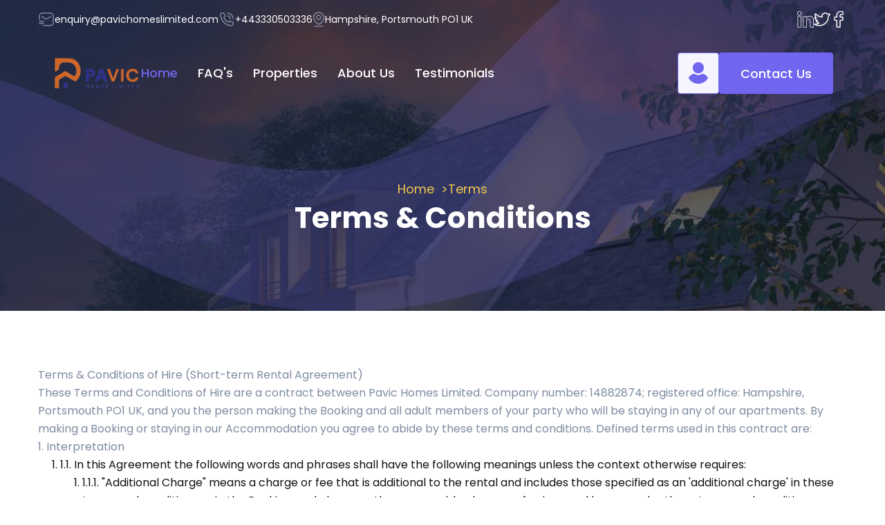

--- FILE ---
content_type: text/html; charset=utf-8
request_url: https://pavichomeslimited.com/terms
body_size: 20062
content:
<!DOCTYPE html> <html class="no-js" lang="en"> <head> <meta charset="utf-8"> <meta http-equiv="X-UA-Compatible" content="IE=edge"> <meta name="viewport" content="width=device-width, initial-scale=1, shrink-to-fit=no"> <!--<meta name="viewport" content="width=device-width, initial-scale=1, maximum-scale=1, user-scalable=no">--> <link rel="icon" href="./assets/img/favicon.png"> <link href="https://fonts.googleapis.com/css2?family=Poppins:ital,wght@0,300;0,400;0,500;0,600;0,700;0,800;0,900;1,400;1,500&display=swap" rel="stylesheet"> <link rel="stylesheet" href="./assets/plugins/css/bootstrap.min.css"> <link rel="stylesheet" href="./assets/plugins/css/animate.min.css"> <link rel="stylesheet" href="./assets/plugins/css/aos.min.css"> <link rel="stylesheet" href="./assets/plugins/css/swiper-slider.min.css"> <link rel="stylesheet" href="./assets/plugins/css/theme-default.min.css"> <link rel="stylesheet" href="./assets/css/style.min.css"> <link rel="apple-touch-icon" sizes="180x180" href="./assets/img/apple-touch-icon.png"> <link rel="icon" type="image/png" sizes="32x32" href="./assets/img/favicon.png"> <link rel="icon" type="image/png" sizes="16x16" href="./assets/img/favicon-16x16.png"> <link rel="mask-icon" href="./assets/img/safari-pinned-tab.svg" color="#6c5eda"> <meta name="msapplication-TileColor" content="#6c5eda"> <meta name="theme-color" content="#6c5eda"> <meta name="description" content="Our apartments are great for short-term rentals in Bristol or Brixton. Stay 1 night to 1 year. Ideal for business travel or those relocating." /> <meta name="keywords" content="homestay, home, rent, hotel"> <meta property="og:locale" content="en_US" /> <meta property="og:type" content="article" /> <meta property="og:title" content="Pavic Homes Limited: Short Term Rentals Bristol &amp; Brixton | 1 Night or 1 Year" /> <meta property="og:description" content="Our apartments are great for short-term rentals in Bristol or Brixton. Stay 1 night to 1 year. Ideal for business travel or those relocating." /> <meta property="og:url" content="https://pavichomeslimited.com" /> <meta property="og:site_name" content="Pavic Homes Limited" /> <meta name="twitter:card" content="summary_large_image" /> <script> var nanoWebService = nanoWebService || {}; nanoWebService.hostname = "pavichomeslimited.com"; nanoWebService.base = ".%2F"; </script> <title>Terms & Conditions - Pavic Homes Limited</title> </head> <body> <div class="preloader"> <div class="preloader-inner"> <div class="preloader-icon"> <span></span> <span></span> </div> </div> </div> <div class="modal offcanvas-modal fade" id="offcanvas-modal"> <div class="modal-dialog offcanvas-dialog"> <div class="modal-content"> <div class="modal-header offcanvas-header"> <button type="button" class="btn-close" data-bs-dismiss="modal" aria-label="Close"></button> </div> <div class="offcanvas-logo"> <div class="homec-header__logo"> <a href="./"><img src="./assets/img/logo.png" alt="#"></a> </div> </div> <nav id="offcanvas-menu" class="offcanvas-menu"> <ul class="nav-menu menu navigation list-none"> <li class="active"><a href="./">Home</a></li> <li class=""><a href="./faq">FAQ's</a></li> <li class=""><a href="./properties">Properties</a></li> <li class=""><a href="./about">About Us</a></li> <li class=""><a href="./testimonials">Testimonials</a></li> <li class=""><a href="./contact">Contact Us</a></li> <li class="menu-item-has-children"><a href="#">Partners</a> <ul class="sub-menu"> <li><a href="https://airbnb.com/h/avictor1" target="_window">Airbnb</a></li> <li><a href="https://booking.com" target="_window">Booking.com</a></li> <li><a href="https://vrbo.com" target="_window">Vrbo</a></li> </ul> </li> <li class="menu-item-has-children"><a href="#">Account</a> <ul class="sub-menu"> <li><a href="./login">Airbnb</a></li> <li><a href="./signup">Booking.com</a></li> </ul> </li> </ul> </nav> </div> </div> </div> <header id="active-sticky" class="homec-header"> <div class="homec-header__top"> <div class="container"> <div class="row"> <div class="col-12"> <div class="homec-topbar-flex"> <ul class="homec-header__list d-none d-md-flex"> <li> <a href="mailto:enquiry@pavichomeslimited.com"> <img src="./assets/img/email-icon.svg" alt="#"> <span>enquiry@pavichomeslimited.com</span> </a> </li> <li> <a href="tel:+443330503336"> <img src="./assets/img/phone-icon.svg" alt="#"> <span>+443330503336</span> </a> </li> <li> <a href="map:Hampshire%2C+Portsmouth+PO1+UK"> <img src="./assets/img/locations-icon.svg" alt="#"> <span>Hampshire, Portsmouth PO1 UK</span> </a> </li> </ul> <ul class="homec-social homec-social__topbar"> <li> <a href="https://linkedin.com" target="_window"> <svg width="24" height="24" viewBox="0 0 24 24" fill="none" xmlns="http://www.w3.org/2000/svg"> <g clip-path="url(#clip0_11)"> <path d="M3.24 0.200195C2.36002 0.200195 1.56 0.520211 0.96 1.12021C0.320016 1.7602 0 2.56016 0 3.40016C0 4.28015 0.36 5.08016 0.96 5.68016C1.56 6.28016 2.4 6.64016 3.20002 6.60018C3.20002 6.60018 3.24 6.60018 3.28003 6.60018C4.08005 6.60018 4.84003 6.28016 5.44003 5.68016C6.04003 5.08016 6.40003 4.28015 6.40003 3.40016C6.44002 2.56016 6.08002 1.76015 5.48002 1.16015C4.88002 0.520164 4.08 0.200195 3.24 0.200195ZM4.88002 5.1202C4.44 5.56021 3.84 5.8402 3.20002 5.80021C2.60002 5.80021 1.96003 5.56021 1.52002 5.1202C1.04002 4.68018 0.800016 4.0402 0.800016 3.40021C0.800016 2.76023 1.04002 2.16023 1.52002 1.68023C1.96003 1.24021 2.56003 1.00021 3.24 1.00021C3.84 1.00021 4.44 1.24021 4.88002 1.68023C5.36002 2.16023 5.60002 2.76023 5.60002 3.40021C5.60002 4.0402 5.36002 4.68018 4.88002 5.1202Z"/> <path d="M4.80001 7.40039H1.56001C0.920025 7.40039 0.399994 7.92037 0.399994 8.60039V22.6004C0.399994 23.2404 0.960009 23.8004 1.59999 23.8004H4.80001C5.43999 23.8004 6.00001 23.2404 6.00001 22.6404V8.60039C6.00001 7.96036 5.43999 7.40039 4.80001 7.40039ZM5.19999 22.6404C5.19999 22.8404 4.99998 23.0004 4.80001 23.0004H1.59999C1.39998 23.0004 1.20001 22.8004 1.20001 22.6004V8.60039C1.20001 8.40037 1.35999 8.20041 1.56001 8.20041H4.80001C5.00003 8.20041 5.19999 8.40042 5.19999 8.60039V22.6404Z"/> <path d="M18.4 7H17.56C16 7 14.52 7.68002 13.56 8.76002V8.2C13.56 7.80002 13.16 7.39998 12.76 7.39998H8.76001C8.40001 7.39998 7.95999 7.72 7.95999 8.15997V23.08C7.95999 23.52 8.40001 23.8 8.76001 23.8H13.16C13.52 23.8 13.96 23.52 13.96 23.08V14.44C13.96 13.12 14.92 12.0799 16.16 12.0799C16.8 12.0799 17.4 12.3199 17.84 12.76C18.24 13.12 18.4 13.68 18.4 14.4V23C18.4 23.4 18.8 23.8 19.2001 23.8H23.2C23.6 23.8 24.0001 23.4 24.0001 23V12.68C24 9.48002 21.56 7 18.4 7ZM23.2 22.96L23.16 23H19.24L19.2 14.4C19.2 13.44 18.96 12.72 18.44 12.2C17.84 11.6 17.04 11.28 16.2 11.28C14.52 11.32 13.2 12.68 13.2 14.44V23H8.79999V8.2H12.76L12.8 8.23998V10.76L13.88 9.67998L13.92 9.64C14.72 8.52002 16.1199 7.80002 17.6 7.80002H18.44C21.12 7.80002 23.2 9.96002 23.2 12.68V22.96Z"/> </g><defs><clipPath id="clip0_11"><rect width="24" height="24"/></clipPath></defs> </svg> </a> </li> <li> <a href="https://tweeter.com" target="_window"> <svg width="24" height="24" viewBox="0 0 24 24" fill="none" xmlns="http://www.w3.org/2000/svg"> <path d="M0.472992 19.5949C2.69499 21.0049 5.28099 21.7499 7.95099 21.7499C11.861 21.7499 15.444 20.2479 18.041 17.5209C20.526 14.9109 21.893 11.4039 21.825 7.84489C22.767 7.03889 23.875 5.49989 23.875 3.99989C23.875 3.42489 23.251 3.05989 22.745 3.35289C21.86 3.87289 21.053 4.00889 20.223 3.77589C18.528 2.12389 16.005 1.77589 13.879 2.92189C12.021 3.92189 10.988 5.75189 11.081 7.75189C7.94199 7.36889 5.04199 5.79489 3.01999 3.34889C2.68799 2.94989 2.05799 2.99689 1.79399 3.44889C0.819992 5.11689 0.829992 7.04989 1.67699 8.61089C1.27399 8.68189 1.02499 9.02089 1.02499 9.38789C1.02499 10.9569 1.73099 12.3989 2.86799 13.3829C2.65599 13.5869 2.58599 13.8899 2.67599 14.1599C3.17599 15.6619 4.30799 16.8359 5.72299 17.4239C4.18399 18.1589 2.48199 18.4039 0.966992 18.2179C0.182992 18.1119 -0.204008 19.1659 0.472992 19.5949ZM8.15599 17.6809C8.71699 17.2499 8.41899 16.3519 7.71499 16.3369C6.47499 16.3109 5.34599 15.6999 4.64299 14.7389C4.98199 14.7169 5.33299 14.6649 5.66699 14.5749C6.42799 14.3689 6.39199 13.2709 5.61899 13.1159C4.21599 12.8339 3.11499 11.8119 2.70199 10.4959C3.07899 10.5889 3.46299 10.6409 3.84599 10.6479C4.60499 10.6519 4.89199 9.67889 4.27299 9.27189C2.87799 8.35289 2.28299 6.72989 2.67699 5.20389C5.11299 7.67189 8.41799 9.15889 11.914 9.32689C12.415 9.35789 12.791 8.88689 12.681 8.40989C12.206 6.35089 13.356 4.90789 14.591 4.24289C15.813 3.58289 17.775 3.37689 19.279 4.95489C19.726 5.42589 21.234 5.44389 22.001 5.26489C21.657 5.91289 21.128 6.52789 20.633 6.87389C20.422 7.02189 20.301 7.26789 20.314 7.52489C20.475 10.8099 19.251 14.0759 16.956 16.4849C14.644 18.9119 11.447 20.2489 7.95199 20.2489C6.56199 20.2489 5.19899 20.0229 3.91099 19.5869C5.45099 19.2889 6.91399 18.6369 8.15599 17.6809Z"/> </svg> </a> </li> <li> <a href="https://facebook.com" target="_window"> <svg width="24" height="24" viewBox="0 0 24 24" fill="none" xmlns="http://www.w3.org/2000/svg"> <g clip-path="url(#clip0_33)"> <path d="M13.5938 23.9531H9.75037C9.1084 23.9531 8.58618 23.4309 8.58618 22.7889V14.12H6.34387C5.7019 14.12 5.17969 13.5976 5.17969 12.9558V9.24115C5.17969 8.59918 5.7019 8.07697 6.34387 8.07697H8.58618V6.2168C8.58618 4.37238 9.16534 2.80316 10.2609 1.67908C11.3613 0.549866 12.8992 -0.046875 14.7083 -0.046875L17.6395 -0.0421143C18.2803 -0.0410156 18.8016 0.481201 18.8016 1.12207V4.57105C18.8016 5.21301 18.2796 5.73523 17.6378 5.73523L15.6643 5.73596C15.0624 5.73596 14.9092 5.85663 14.8764 5.89362C14.8224 5.95496 14.7581 6.12836 14.7581 6.60718V8.07678H17.4895C17.6951 8.07678 17.8944 8.1275 18.0656 8.22308C18.4349 8.42944 18.6645 8.81964 18.6645 9.24133L18.663 12.956C18.663 13.5976 18.1408 14.1198 17.4988 14.1198H14.7581V22.7889C14.7581 23.4309 14.2357 23.9531 13.5938 23.9531ZM9.99316 22.5461H13.351V13.4901C13.351 13.0615 13.6998 12.7128 14.1282 12.7128H17.256L17.2573 9.48395H14.1281C13.6996 9.48395 13.351 9.13532 13.351 8.70667V6.60718C13.351 6.0575 13.4068 5.43237 13.8217 4.96252C14.3231 4.39453 15.1132 4.32898 15.6639 4.32898L17.3947 4.32825V1.3645L14.7072 1.36011C11.7999 1.36011 9.99316 3.22119 9.99316 6.2168V8.70667C9.99316 9.13513 9.64453 9.48395 9.21607 9.48395H6.58667V12.7128H9.21607C9.64453 12.7128 9.99316 13.0615 9.99316 13.4901V22.5461Z"/> </g><defs><clipPath id="clip0_33"><rect width="23.9531" height="24"/></clipPath></defs> </svg> </a> </li> </ul> </div> </div> </div> </div> </div> <div class="homec-header__middle"> <div class="container"> <div class="row align-items-center"> <div class="col-12"> <div class="homec-header__inside"> <div class="homec-header__group"> <div class="homec-header__logo"> <a href="./"><img src="./assets/img/logo.png" alt="#"></a> </div> <div class="homec-header__menu"> <div class="navbar"> <div class="nav-item"> <ul class="nav-menu menu navigation list-none"> <li class="active"><a href="./">Home</a></li> <li class=""><a href="./faq">FAQ's</a></li> <li class=""><a href="./properties">Properties</a></li> <li class=""><a href="./about">About Us</a></li> <li class=""><a href="./testimonials">Testimonials</a></li> </ul> </div> </div> </div> </div> <button type="button" class="offcanvas-toggler" data-bs-toggle="modal" data-bs-target="#offcanvas-modal"><span class="line"></span><span class="line"></span><span class="line"></span> </button> <div class="homec-header__button"> <a href="login" class="homec-header__icon"> <svg width="28" height="32" viewBox="0 0 28 32" fill="none" xmlns="http://www.w3.org/2000/svg"> <path d="M13.9659 16.2014C18.423 16.2014 22.0666 12.5579 22.0666 8.1007C22.0666 3.64352 18.423 0 13.9659 0C9.50869 0 5.86523 3.64352 5.86523 8.1007C5.86523 12.5579 9.50876 16.2014 13.9659 16.2014Z"></path> <path d="M27.8681 22.6752C27.6558 22.1446 27.3729 21.6494 27.0545 21.1895C25.4273 18.784 22.9158 17.1922 20.0858 16.8031C19.7321 16.7677 19.343 16.8384 19.06 17.0507C17.5743 18.1473 15.8056 18.7133 13.9661 18.7133C12.1266 18.7133 10.3579 18.1473 8.87219 17.0507C8.58917 16.8384 8.20005 16.7323 7.84634 16.8031C5.0164 17.1922 2.46948 18.784 0.877655 21.1895C0.55929 21.6494 0.276269 22.18 0.0640708 22.6752C-0.0420283 22.8875 -0.00668454 23.1351 0.0994145 23.3474C0.382436 23.8426 0.736144 24.3379 1.05451 24.7623C1.54973 25.4345 2.08036 26.0358 2.68174 26.6018C3.17696 27.097 3.74294 27.5569 4.30898 28.0167C7.10351 30.1039 10.4641 31.2004 13.9307 31.2004C17.3974 31.2004 20.758 30.1038 23.5525 28.0167C24.1185 27.5923 24.6845 27.097 25.1798 26.6018C25.7457 26.0358 26.3117 25.4344 26.807 24.7623C27.1607 24.3025 27.4791 23.8426 27.7621 23.3474C27.9389 23.1351 27.9742 22.8874 27.8681 22.6752Z"></path> </svg> </a> <a href="./contact" class="homec-btn"><span>Contact Us</span></a> </div> </div> </div> </div> </div> </div> </header> <section class="breadcrumbs__content" style="background-image: url(./assets/img/bread-overlay.jpg);"> <div class="container"> <div class="row"> <div class="col-12"> <div class="breadcrumb-content"> <ul class="breadcrumb__menu list-none"> <li><a href="./">Home</a></li> <li class="active"><a href="#">Terms</a></li> </ul> <h2 class="breadcrumb__title m-0">Terms & Conditions</h2> </div> </div> </div> </div> </section> <section class="pd-top-80 pd-btm-80"> <div class="container"> <div class="row"> <div class="col-12"> <div class="text-wrapper pre-line" style="white-space: pre-line;"> <p>Terms &amp; Conditions of Hire (Short-term Rental Agreement)</p> <p>These Terms and Conditions of Hire are a contract between Pavic Homes Limited. Company number: 14882874; registered office: Hampshire, Portsmouth PO1 UK, and you the person making the Booking and all adult members of your party who will be staying in any of our apartments. By making a Booking or staying in our Accommodation you agree to abide by these terms and conditions. Defined terms used in this contract are:</p> <p>1. Interpretation</p> <ol> <li> 1.1. In this Agreement the following words and phrases shall have the following meanings unless the context otherwise requires: <ol> <li>1.1.1. "Additional Charge" means a charge or fee that is additional to the rental and includes those specified as an 'additional charge' in these terms and conditions or in the Booking, and also any other reasonable charge or fee incurred by you under these terms and conditions.</li> <li>1.1.2. "Managing Agent", "Booking Agent", "us", "our" or "we" refers to Pavic Homes Limited. Offering serviced apartments on behalf of the property owners.</li> <li>1.1.3. "Client" is the person who arranges the accommodation - they could also be the guest.</li> <li>1.1.4. "Guest", "you", "your" is any adult authorized by us to reside at the property - they could also be the client.</li> <li>1.1.5. "Accommodation" is an accommodation managed by Pavic Homes Limited. On behalf of the owner(s) of it.</li> <li>1.1.6. "Booking" means an offer from you to us to book our accommodation on the terms of this agreement following your provision by you of sufficient information to enable us to complete our telephone or Website provisional booking process.</li> <li>1.1.7. "Furniture and appliances" mean such furniture and appliances usually found within the apartment and any other items which we agree to provide;</li> <li>1.1.8. "Inclusive Services" means housekeeping service as determined with your Booking Agent, linen and towel change as determined with your Booking Agent, use of electricity, gas, water, sewerage, council tax.</li> <li>1.1.9. The term "Serviced Accommodation" means the following: - A fully furnished and equipped apartment or house, accessed by corridors, stairwells, and any common part of the building, inclusive of gas, electricity, water, drainage and sewerage, Council Tax, TV license, a weekly or fortnightly cleaning and linen service.</li> </ol> </li> </ol> <ol> <li> 2. Scope <ol> <li> 2.1. Your stay with us is not intended to confer exclusive possession on either the client or guest nor to create the relationship of landlord and tenant between Pavic Homes Limited. And either the client or any guest. You agree that the purpose of the Booking is for a holiday, and therefore that you will not be entitled to any rights under any statutory provision including, without prejudice to the foregoing generality, the Rent Act 1977, any assured tenancy or assured shorthold tenancy under the Housing Act 1988, or any tenancy arising under or in terms of, or regulated by the Housing (Scotland) Act 1988, Housing (Scotland) Act 2006, Housing (Scotland) Act 2014, Private Housing (Tenancies) (Scotland) Act 2016, including in each case any amendment or re-enactment of any such statute for the time being in force. </li> <li> 2.2. Our rates are subject to change without notice, unless otherwise agreed by us in writing. VAT is charged as appropriate. </li> </ol> </li> <li> 3. Agreement for Occupation <ol> <li> 3.1. We permit you to occupy the property as a holiday Booking for the agreed hire period only and subject to these Terms and Conditions of Hire, such occupation being by you personally and only such guests named in the Booking, and to use the Inclusive Services. The actions and omissions of any visitor to the Accommodation are your responsibility. See also your obligations under condition 13 below. </li> <li> 3.2. You must be 18 years or over when you book your accommodation. </li> <li> 3.3. We reserve the right to refuse to accept any Booking for whatever reason. We accept your Booking when we issue our Booking Confirmation email. </li> <li> 3.4. You may arrive at your Accommodation after 3.00pm (except if stated differently) on the first day of your Booking and, unless otherwise agreed, you must leave by 10:00am on the last day. If you fail to arrive by midnight on the day of the start date and do not advise us of a late arrival, we may treat the Booking as being cancelled by you. </li> <li> 3.5. If you want to increase your length of stay, we will do everything that we can, subject to availability of accommodation, to find something suitable for you. It must be borne in mind that this may not always be possible. </li> <li> 3.6. If the number of people permitted to occupy the Accommodation is exceeded (which would be in breach of Health and Safety Regulations), we reserve the right to move excess occupants and charge for additional accommodation or require the excess occupants to vacate the property. A repeat offence will result in your stay being terminated with no refunds and your full deposit captured. </li> </ol> </li> </ol> <ol> <li> 4. Paying for your Accommodation <ol> <li> 4.1. The following terms apply to payment: - <ol> <li> 4.1.1. To secure your Booking, payment must be paid in full at the time of Booking. You hereby authorise us to take payment from your preferred payment method that you booked with. All prices advised to you are inclusive of booking fees and charges unless stated otherwise. </li> <li> 4.1.2. Should the payment of the full amount not reach us at least twenty-four (24) hours before your arrival date, we reserve the right to cancel any Bookings made. Any deposit paid will be forfeited. </li> <li> 4.1.3. If you fail to pay any sum that is due under this agreement when due, then you will pay us, on demand, interest on the unpaid sum in accordance with (if you are a business) the Late Payment of Commercial Debts (Interest) Act 1998 (as amended) or (if you are a consumer) 4% above the Bank of England's base rate from time to time. Such interest shall accrue on a daily basis from the due date until we receive payment in full cleared funds, whether before or after any judgement. </li> <li> 4.1.4. We expect the Accommodation to be left in a reasonable state on departure, including rubbish being placed in rubbish bins, and soiled dishes being washed and dried. If, at our discretion, additional cleaning is required on departure, the cost of this cleaning will be charged as an Additional Charge. </li> <li> 4.1.5. UK legislation provides that smoking is not permitted in serviced accommodation. Smokers must vacate the building should they wish to smoke. </li> <li> 4.1.6. Where there is evidence of guests smoking within the Accommodation, we reserve the right to charge £150 for specialist cleaning as an Additional Charge. </li> <li> 4.1.7. Anyone found using or under the influence of illegal drugs or substances classified under the Misuse of Drugs act (1971) will be reported to the police and asked to leave the premises. Any evidence or suspicion of drug use on our premises will also be reported immediately to the police. </li> <li> 4.1.8. No daily housekeeping service is provided. While linen and bath towels are included in the unit, daily maid service is not included in the Booking rate. However, it is available for an Additional Charge. We suggest you bring beach towels. We do not permit towels or linen to be taken from the property. </li> <li> 4.1.9. Falsified Bookings - Any Booking obtained under false pretence will be subject to forfeiture of advance payment, deposit and/or booking money and the party will not be permitted to check in. </li> <li> 4.1.10. Pets are permitted only in specific units and with prior written approval. Additional Pet Charges apply. The Pet Addendum has to be signed and returned to us prior to arrival to allow pets into the property. Additional Pet Fees will be required. Pets are strictly prohibited in all properties without the completed Pet Addendum, written approval and any additional Pet Fees settled. </li> </ol> </li> </ol> </li> </ol> <ol> <li> 5. Loss and Damage; Security Deposit <ol> <li> 5.1. Please ensure that you inspect the Accommodation on check-in. Unless we receive notification otherwise within 12 hours of check-in, we will be entitled to assume that you have fully accepted that the condition of the Accommodation is in good repair, condition and in a clean and tidy state and you will waive any right to claim otherwise. </li> <li> 5.2. Risk of damage to the Accommodation and its contents will pass to you on check-in and remain with you until the Accommodation is returned to us. You shall be liable for all loss or damage (except fair wear and tear) caused during the rental period, and for any reasonable loss of rental resulting from such loss or damage. </li> <li> 5.3. A security deposit to cover your obligations under this Agreement may be taken at or prior to check-in. This may be in the form of a payment or an authorization to deduct payment from your debit or credit card used to make the Booking. Any security deposit paid will be returned to you in full (or any payment authorization canceled) upon the Accommodation being returned to us in accordance with the terms of this Agreement. Where you are liable for loss or damage under clause 5.2, we may withhold some or all of your deposit to cover the same and our administration fees associated with repairing or dealing with the loss or damage. These will be Additional Charges. </li> </ol> </li> <li> 6. Additional Charges <ol> <li> 6.1. Additional Charges which may be payable include those items specified in the Booking and any specified in these terms and conditions. </li> <li> 6.1. Where Additional Charges are payable, you hereby authorize us to take them from the credit or debit card used to make the Booking. If no credit or debit card was used in the Booking, you must pay Additional Charges by another means acceptable to us. All Additional Charges are due on the check-out date unless the context otherwise requires. </li> <li> 6.1. If you fail to pay any Additional Charge within 14 days of the date of our invoice requiring payment of the same, you will incur an administration fee of £50 to cover the costs of sending you our debt collection letter, which will follow. </li> </ol> </li> <li> 7. Changes to your Booking by us <ol> <li> 7.1. In the unlikely event we have to cancel or make any changes to your accommodation, we will use all reasonable efforts to contact you as soon as possible to explain what has happened and inform you of the cancellation or change. If possible, we will offer alternatives, but should these alternatives be unacceptable to you, the Booking will be treated as canceled, and we will refund any money you have paid to us within 14 days of any cancellation. </li> <li> 7.1. We shall not be liable for changes, cancellations, or any other effect on your Booking due to events beyond our reasonable control (force majeure), including (by way of example only and without limiting the generality of the foregoing) terrorist activity, industrial disputes, natural or man-made disasters, fire, and adverse weather conditions. </li> </ol> </li> </ol> <ol> <li> 8. Cancellation / Alteration of your Booking by you <ol> <li> 8.1. We will use our reasonable endeavours to accommodate your requests for alterations of your Booking, subject to availability of accommodation. </li> <li> 8.2. If you booked through an Online Travel Agency (such as Booking.com or Airbnb), we will honour the terms of cancellation agreed in that Booking. </li> <li> 8.3. The guest can cancel free of charge until 14 days before arrival. The guest will be charged 50% of the total price of the reservation if they cancel no less than 7 days before arrival. Guests will be charged 100% of the total price of the reservation if they cancel less than 7 days before arrival. </li> <li> 8.4. The Guest will be charged a prepayment of the total price of the reservation at any time. </li> <li> 8.5. Should you wish to extend your stay, please do not hesitate to contact us before 6:00 PM the day before your departure date to avoid an additional late extension request charge of £25. </li> <li> 8.6. No refunds will be made for non-arrivals. </li> </ol> </li> </ol> <ol> <li> 9. Our liability for Death, Personal Injury, Loss of Property, Lack of Services, etc. <ol> <li> 9.1. We shall have no liability to you for the death or personal injury to you or any members of your party unless this results from an act or omission on our part. </li> <li> 9.2. Any guest using their own electrical appliances (hairdryers, curlers, tongs, shavers, personal computers, personal stereos etc.) must use the appropriate adaptor. Non-UK plugs used without the appropriate adaptor/transformer are a serious fire risk. Please ensure that all heated appliances are switched off and stored safely before leaving the Accommodation. Guests found to be in breach of this rule may be asked to leave with immediate effect. </li> <li> 9.3. You must take all necessary steps to safeguard your personal property and we accept no liability to you in respect of damage to, or loss of, such property unless caused by negligence on our part. </li> <li> 9.4. Cars and their contents are parked at their owners' risk. Please ensure that cars are locked, and possessions are left out of sight. </li> <li> 9.5. Possessions left in the Accommodation will be disposed of. Please ensure you have checked you have all of your possessions before checking out. </li> <li> 9.6. Save where there is a total failure to provide useful Accommodation as reasonably expected under this agreement, we cannot be held responsible for any failure or interruption to services to the Accommodation, for example, gas, water and electricity, or for any damage, disturbance or noise caused as a result of maintenance work being carried out in any part of the building. </li> <li> 9.7. We shall have no liability for any loss which was not foreseeable at the time we entered this Agreement or losses not caused by our breach of this Agreement, and, if you are entering this Agreement in the course of a business, we shall have no liability for any loss of profit, loss of or damage to goodwill, increased costs, loss of anticipated savings, loss of business, or any special, indirect or consequential loss (whether arising through breach of contract, tort including (without limitation) negligence, or breach of statutory duty. In any case, our total liability to you is limited to the total cost of your reservation. </li> <li> 9.8. All descriptions and photographs of the Accommodation are for illustration only and we do not warrant that they are accurate or complete, although we do use all reasonable endeavors to ensure that they are. </li> <li> 9.9. We do not exclude liability for fraud, and your legal rights are not affected by any term in this Agreement. </li> </ol> </li> <li> 10. Keys <ol> <li> 10.1. Unless otherwise agreed, the Owners will issue to the client or guest one set of keys to the property. If at any time the Client or Guest loses the keys, they must notify us as soon as possible, and we will instruct a locksmith to change the lock/key(s) and charge the Client or Guest. </li> <li> 10.2. If the Guest locks themselves out of the property and requires the Owners' assistance to re-enter the property, we reserve the right to charge an administration fee, as an Additional Charge. </li> <li> 10.3. We will retain keys to the property and will access the property to provide the services set out in this agreement and any necessary maintenance and also to inspect the property and carry out repairs to the structure, roof, exterior, or any services, appliances, or equipment therein. We reserve the right to enter the property at any reasonable time during your stay for essential maintenance or if we suspect damage has been caused or there has been a serious breach of our house rules or in case of any emergency. We will make reasonable efforts to contact you before entering the property. </li> <li> 10.4. On check-out, keys must be left in the key box (or the same place as the guest collected them from), and the Accommodation must be left locked. Loss of keys will incur an Additional Charge. </li> </ol> </li> </ol> <ol> <li> 11. Wireless Broadband Internet and Hardwire <ol> <li> 11.1. Wireless Broadband Internet is usually available in our Accommodation; however, we will not be liable for loss of this service due to connection, environmental or human error and no support service is available. For this reason, wireless broadband internet is not a contractual provision. We do not assume any responsibility for any damage to your computer or the data contained on it, nor the security of any data transferred over the internet. Guests are responsible for the protection of their computers from loss of data, unauthorised access or viruses. All usage of the broadband must be within normal usage amounts unless otherwise agreed. </li> </ol> </li> <li> 12. Maintenance Callouts <ol> <li> 12.1. Should a guest or client report that a service or an appliance is faulty and subsequent inspection confirms that the appliance was not faulty, but was not being operated properly by the guest, and where usage instructions have been provided, we reserve the right to charge the guest for the maintenance call out, as an Additional Charge. </li> </ol> </li> <li> 13. Client's Obligations <ol> <li> 13.1. The client will guarantee the following: - <ol> <li> 13.1.1. Guests will not keep any animals, insects, birds or reptiles in the property, without our permission (given in accordance with Condition 4.1.10). </li> <li> 13.1.2. When guests with small children occupy the property, the guest undertakes to provide all suitable childproofing safety equipment. </li> <li> 13.1.3. Guests will not do or permit any act reasonably likely to make any insurance policy on the property void or voidable or increase the premium. </li> <li> 13.1.4. Guests will not do anything that may cause a nuisance or annoyance to the Owners or to any other occupier or guest of adjoining properties or do anything at the property that is illegal or immoral. Noise disturbance after 10 pm and before 8 am can be reported to the Local Council. We have noise alarms in the property which alert us of loud noise. You will receive 1 warning and then be removed from the property if the behavior continues. </li> <li> 13.1.5. At the end of this agreement, the property is cleared of the guest's effects and left in good repair and clean condition. The client Guest will pay for the repair or replacement of such items of the fixtures, furniture, furnishings, and other effects as shall be broken, lost, damaged, or destroyed save for reasonable wear and tear. </li> <li> 13.1.6. Guests will use the Property for private residential purposes only and not for any business use. </li> <li> 13.1.7. Guests will not make any alterations to the property or attempt to make any repairs. Guests will allow us or our authorized representatives permission at all reasonable times to enter the Accommodation to inspect its conditions. </li> <li> 13.1.8. The client will not assign, underlet, sub-license, charge, or part with possession of the whole or any part of the property, take in lodgers or share occupation of the property with any person in any way. </li> <li> 13.1.9. Guests will not sell, loan, charge or otherwise dispose of or part with possession of any of the contents located at the property including without limitation the owners' furniture and effects. </li> <li> 13.1.10. Guests will not hang on the outside of the property any flowerpot or similar object or any clothes or other articles. </li> <li> 13.1.11. Guests will not block or put noxious or damaging substances into the sinks, baths and lavatory cisterns or waste or soil pipes in the property or allow them to overflow and will immediately report any such blockage etc. to us. </li> <li> 13.1.12. Guests will not leave the entrance door or windows to the property open but ensure that all door and window locks are properly engaged at all times. All windows must be closed when not in the Accommodation or during bad weather. </li> <li> 13.1.13. Guests will take all reasonable precautions to prevent condensation by keeping the property adequately ventilated and heated. Extractor fans located in the bathrooms and en-suites must be switched on at all times to prevent damage to the Accommodation. </li> <li> 13.1.14. Guests will not change any lock to the Accommodation or have any duplicate keys made. </li> <li> 13.1.15. Guests will notify us as soon as is practicably possible of (a) any plumbing, electrical or general problem or (b) any damage to the property or its contents and shall desist from attempting to remedy such a problem on their own. </li> <li> 13.1.16. Guests will notify us of any damage to the property or its contents as soon as is practicably possible. </li> <li> 13.1.17. Guests will maintain properly insured, to their full replacement value, all of their personal property which is kept either at the property or on the guest's person. </li> <li> 13.1.18. Guests will use all equipment provided at the Property strictly in accordance with its operating instructions and not for any purpose other than its intended use. </li> <li> 13.1.19. Guests will not leave or store any valuable personal possessions anywhere in the property where they can be easily viewed by third parties. </li> <li> 13.1.20. Guests will not play ball games inside or within the grounds of the Accommodation. </li> <li> 13.1.21. The number of people occupying the property does not at any time exceed the maximum number of permitted occupants as set out in your Booking of the relevant property. </li> <li> 13.1.22. Guests will use any cleaning products, liquids, tablets, etc. strictly in accordance with their usage instructions and ensure that such products are kept out of the reach of children. We accept no liability for misuse of products supplied. </li> <li> 13.1.23. Guests will not install any portable cooking appliances, camping stoves, or similar items in the Accommodation. </li> <li> 13.1.24. Guests will not behave in an abusive or threatening manner toward our staff. </li> <li> 13.1.25. You indemnify us and will keep us indemnified on demand for all claims, liabilities, losses, costs, and expenses (including legal fees) incurred or suffered by us (except any incurred as a result of our default) in connection with this Agreement or in connection with any use or misuse of the Accommodation, except for personal injury or death caused by our act or omission. </li> <li> 13.1.26. Guests will ensure they take photos during CHECK-IN of any existing damage if they are concerned that it may affect their security deposit and should email them on the day of check-in to hello@pavichomeslimited.com. If photos are not received, any new damage (holes or dents in walls/spillages on fabric throughout the Accommodation/damage to electrical goods/fixtures/fittings/flooring/surfaces, etc.) discovered post check-out will be charged against the security deposit. </li> </ol> </li> </ol> </li> </ol> <ol> <li> 14. Termination of this Agreement <ol> <li> 14.1. This agreement may be ended by us with immediate effect if: <ol> <li> 14.1.1. The Accommodation fee is not paid on the payment day, or if you are in breach of any of the terms or conditions set out in this document; or </li> <li> 14.1.2. The client becomes bankrupt, has an administration order made against him or her or has a judgement enforced or entered against him or her. </li> <li> 14.1.3. We may also terminate this agreement at any time and for any reason on giving the client reasonable written notice. </li> <li> 14.1.4. The client will, at the end of the Accommodation period, return to us all keys to the property and give us vacant possession of the property. </li> </ol> </li> </ol> </li> <li> 15. Health and Safety <ol> <li> 15.1. We want your stay to be as comfortable as possible. Failure to comply with this statement may be considered as a breach of contract and will result in the guest being asked to leave. <ol> <li> 15.1. Guests should keep the Accommodation free of hazardous objects at all times and not to leave it in a condition that would make it unsafe for our housekeepers, staff, guests, or themselves to use. </li> </ol> </li> </ol> </li> <li> 16. Data Protection <ol> <li> 16.1. We are required to gather certain personal data about clients and guests for the purposes of satisfying operational and legal obligations. This personal data will be subject to the appropriate legal safeguards as specified in the Data Protection Act 1998. We fully endorse and adhere to the eight principles of the Data Protection Act. These principles specify the legal conditions that must be satisfied in relation to obtaining, handling, processing, transportation, and storage of personal data. The principles require (amongst other things) that the personal data shall be obtained for a specified and lawful purpose and shall not be processed in any manner incompatible with that purpose. </li> <li> 16.2. The purpose for which we hold your personal data is to carry out this Agreement, and we do not pass information on to third parties save for this purpose. We may use cookies on our website for the purpose of monitoring website usage, and we will ask for your consent, but do ask that you inform us if you do not consent to the use of these cookies. </li> </ol> </li> <li> 17. Complaints <ol> <li> 17.1. All complaints should be notified as soon as possible to us (email hello@pavichomeslimited.com) and we will do our best to resolve them in a timely manner. </li> <li> 17.2. If you are still not satisfied then within 14 days of the end of your stay, you should put your comments in writing to our address below, and we will use all reasonable efforts to resolve the matter as quickly as possible. </li> <li> 17.3. You can also complain to the Booking Agent you used for your Accommodation reservation. </li> <li> 17.4 Pavic Homes Limited is not liable to pay compensation for cleaning issues raised after the day of check-in. </li> <li> 17.5 Complaints regarding issues with the Accommodation upon arrival must be emailed to hello@pavichomeslimited.com on the day of check-in, and we will use all reasonable efforts to resolve the matter as quickly as possible. </li> </ol> </li> <li> 18. Law <ol> <li> 18.1. If the Property is in England or Wales, the agreement between us and all matters arising therefrom are subject to the law of England and Wales and, in the event of a dispute, you will be subject to the exclusive jurisdiction of the courts of England and Wales. If the Property is in Scotland, the agreement between us and all matters arising therefrom are subject to the law of Scotland and, in the event of a dispute, you will be subject to the exclusive jurisdiction of the courts of Scotland. </li> </ol> </li> <li> 19. Severance <ol> <li> 19.1. If any provision (or part-provision) in these terms and conditions is or becomes invalid, illegal or unenforceable, it shall be deemed modified to the minimum extent necessary to make it valid, legal and enforceable. If not possible, it shall be struck out. The rest of the agreement shall remain enforceable. </li> </ol> </li> </ol> <p> 20. General House Rules </P> <p>Please bear in mind that the following house rules are to create an enjoyable atmosphere for everyone and to maintain the quality and standard of our properties and service. We have put significant work into creating a great space for you to enjoy and we politely request your respect. </p> <ol> <li>20.1. ANY EVIDENCE found proving that you are either breaking UK Government Coronavirus Guidelines or your stay is not in line with your selected criteria in the above declaration will result in your immediate removal from the property and your personal information as well as any IDs you provided us to be sent to the authorities. Cancellation due to guests not being able to provide supporting documentation for the purpose of their stay upon the governmental guidelines will be subject to a £15 penalty charged during the refunding process.</li> <li>20.2. STRICTLY NO PARTIES. Our property is available for workers/groups/households to book and enjoy respectfully. We do not tolerate misuse of the property for excessive noise and/or partying. We will promptly be made aware of any excessive noise and Security will be called out to the property without hesitation to remove guest/s. The full security deposit will be charged against the removed guest/s and no refund will be provided. Additional charges may also be incurred.</li> <li>20.3. Please respect neighboring properties with quiet enjoyment between 10pm and 9am on weekdays. On weekends, any noise that could disturb neighbours should end by 11pm.</li> <li>20.4. To help us ensure guests are considerate of our neighbors, noise alarms are installed in our Accommodation. These alarms alert us when the sound in our Accommodation reaches the levels which would disturb our neighbours. These must not be tampered with. We receive notifications when they are removed or turned off. In such cases, we will contact you immediately and politely request that they are re-attached. If you do not re-attach them as we requested, we will call the relevant security personnel and have you removed from the premises. Furthermore, we will capture your full security deposit.</li> <li>20.5. We require a fully refundable security deposit to protect against damage. The security deposit will be doubled at the weekend and for groups of four (4) and above. Should the damages caused to the Accommodation exceed the security deposit, you will be called by our organisation and will be charged the excess amount. A complete breakdown of the extra charges will be sent to you afterwards.</li> <li>20.6. Guests will ensure they TAKE PHOTOS DURING CHECK IN of any existing damage if they are concerned that it may affect their security deposit and should email them on the day of check-in to hello@pavichomeslimited.com. If photos are not received, any new damage (holes or dents in walls/spillages on fabric throughout the Accommodation/damage to electrical goods/fixtures/fittings/flooring/surfaces etc.) discovered post check-out will be charged against the security deposit.Cleaning issues with the property should also be issued within the same time frame so that Pavic Homes Limited can act quickly to address this.</li> <li>20.7. NO SMOKING UNDER ANY CONDITIONS. You will be charged £150 if the smell of cigarette smoke or evidence of smoking (cigarette butts, ash etc.) and/or other illegal substances is found after your stay. If smoking within the Accommodation/building is discovered during your stay, you will be asked to leave the Accommodation without any refund. If you are a smoker, please ensure that smoking takes place outside of, and away from, the property. Do not smoke standing in the doorway or out of a window. All nearby doors and windows must be closed if a guest is smoking outside. Guests smoking in a doorway or a window will be charged £150. Any tampering with the smoke alarm will result in us claiming the whole security deposit .</li> <li>20.8. Please take care of your keys. Lost/unreturned keys will be charged out at £200 due to the requirement of changing locks for security reasons.</li> <li>20.9. Check-out and check-in times are 10:00AM and 3:00PM, respectively. If you check-out late, you will be charged for an additional night against your security deposit. Our check-in time is from 3:00 PM to 9:30 PM only to ensure that our Guest Care Team can assist with any queries as the office closing time is at 10:00 pm. If you do check-in after 10:00 pm, unfortunately, our Guest Care Team will be unable to assist, and we would require all guests to thoroughly read through their check-in instructions. If you are arriving late, under no circumstances should you ring any apartments of the building or neighbouring properties to let you in or any onsite staff as they will not be able to assist you in any way. You may request early check-in or late check out by contacting our team. This is subject to availability and the timing of request and will require you to pay additional fees for the service.</li> <li>20.10. Please check-out on or before 10:00 AM to avoid a late check-out charge deduction from your security deposit of £30 for the first one hour and £20 per hour following.</li> <li>20.11. Should you wish to extend your stay, please do not hesitate to contact us before 4:00 PM the day before your departure date to avoid a late extension request charge of £25.</li> <li>20.12. AGE RESTRICTIONS. The minimum age for check-in is 21. Children of any age are only allowed to stay if they are accompanied by a responsible adult or carer.</li> <li>20.13. INJURIES AND LOST ITEMS. We take no responsibility for any injuries that guests might have caused to themselves during their stay in the Accommodation. Please call an ambulance on 999 for any emergencies. Guests are obliged to keep their belongings and valuables safe and must always lock the door when leaving the Accommodation or for the night. We take no responsibility for any lost items caused by neglect by any guest.</li> </ol> <p> Managing Agent: Pavic Homes Limited.</p> <p>Address: Hampshire, Portsmouth PO1 UK| Telephone: +443330503336 | Email: hello@pavichomeslimited.com</p> </div> </div> </div> </div> </section> <footer class="footer-area p-relative"> <div class="homec-shape"> <div class="homec-shape-single homec-shape-10"><img src="./assets/img/anim-shape-6.svg" alt="#"></div> </div> <div class="container"> <div class="row"> <div class="col-12"> <div class="homec-form mg-top-100"> <div class="homec-form__content"> <span class="homec-form__label">For Rant house offer</span> <h3 class="homec-form__title">Join Our Community</h3> </div> <form class="homec-form__form"> <input type="email" name="Email" placeholder="Enter your email address" required=""> <button type="submit" class="homec-btn"><span>Subscribe Now</span></button> </form> </div> </div> </div> <div class="row"> <div class="col-12"> <div class="footer-top-inner pd-top-30 pd-btm-100"> <div class="row"> <div class="col-lg-4 col-md-3 col-12"> <div class="footer-about-widget"> <div class="footer-logo homec-header__logo"> <a class="logo" href="./"><img src="./assets/img/logo-footer.png" alt="#"></a> </div> <p class="footer-about-text">A home for all stays. We have proudly provided great stays and memories for thousands of guests who have booked accommodation with us.</p> <ul class="homec-social homec-social__v2"> <li> <a href="https://linkedin.com" target="_window"> <svg width="24" height="24" viewBox="0 0 24 24" fill="none" xmlns="http://www.w3.org/2000/svg"> <g clip-path="url(#clip0_1)"> <path d="M3.24 0.200195C2.36002 0.200195 1.56 0.520211 0.96 1.12021C0.320016 1.7602 0 2.56016 0 3.40016C0 4.28015 0.36 5.08016 0.96 5.68016C1.56 6.28016 2.4 6.64016 3.20002 6.60018C3.20002 6.60018 3.24 6.60018 3.28003 6.60018C4.08005 6.60018 4.84003 6.28016 5.44003 5.68016C6.04003 5.08016 6.40003 4.28015 6.40003 3.40016C6.44002 2.56016 6.08002 1.76015 5.48002 1.16015C4.88002 0.520164 4.08 0.200195 3.24 0.200195ZM4.88002 5.1202C4.44 5.56021 3.84 5.8402 3.20002 5.80021C2.60002 5.80021 1.96003 5.56021 1.52002 5.1202C1.04002 4.68018 0.800016 4.0402 0.800016 3.40021C0.800016 2.76023 1.04002 2.16023 1.52002 1.68023C1.96003 1.24021 2.56003 1.00021 3.24 1.00021C3.84 1.00021 4.44 1.24021 4.88002 1.68023C5.36002 2.16023 5.60002 2.76023 5.60002 3.40021C5.60002 4.0402 5.36002 4.68018 4.88002 5.1202Z"/> <path d="M4.80001 7.40039H1.56001C0.920025 7.40039 0.399994 7.92037 0.399994 8.60039V22.6004C0.399994 23.2404 0.960009 23.8004 1.59999 23.8004H4.80001C5.43999 23.8004 6.00001 23.2404 6.00001 22.6404V8.60039C6.00001 7.96036 5.43999 7.40039 4.80001 7.40039ZM5.19999 22.6404C5.19999 22.8404 4.99998 23.0004 4.80001 23.0004H1.59999C1.39998 23.0004 1.20001 22.8004 1.20001 22.6004V8.60039C1.20001 8.40037 1.35999 8.20041 1.56001 8.20041H4.80001C5.00003 8.20041 5.19999 8.40042 5.19999 8.60039V22.6404Z"/> <path d="M18.4 7H17.56C16 7 14.52 7.68002 13.56 8.76002V8.2C13.56 7.80002 13.16 7.39998 12.76 7.39998H8.76001C8.40001 7.39998 7.95999 7.72 7.95999 8.15997V23.08C7.95999 23.52 8.40001 23.8 8.76001 23.8H13.16C13.52 23.8 13.96 23.52 13.96 23.08V14.44C13.96 13.12 14.92 12.0799 16.16 12.0799C16.8 12.0799 17.4 12.3199 17.84 12.76C18.24 13.12 18.4 13.68 18.4 14.4V23C18.4 23.4 18.8 23.8 19.2001 23.8H23.2C23.6 23.8 24.0001 23.4 24.0001 23V12.68C24 9.48002 21.56 7 18.4 7ZM23.2 22.96L23.16 23H19.24L19.2 14.4C19.2 13.44 18.96 12.72 18.44 12.2C17.84 11.6 17.04 11.28 16.2 11.28C14.52 11.32 13.2 12.68 13.2 14.44V23H8.79999V8.2H12.76L12.8 8.23998V10.76L13.88 9.67998L13.92 9.64C14.72 8.52002 16.1199 7.80002 17.6 7.80002H18.44C21.12 7.80002 23.2 9.96002 23.2 12.68V22.96Z"/> </g><defs><clipPath id="clip0_1"><rect width="24" height="24"/></clipPath></defs> </svg> </a> </li> <li> <a href="https://tweeter.com" target="_window"> <svg width="24" height="24" viewBox="0 0 24 24" fill="none" xmlns="http://www.w3.org/2000/svg"> <path d="M0.472992 19.5949C2.69499 21.0049 5.28099 21.7499 7.95099 21.7499C11.861 21.7499 15.444 20.2479 18.041 17.5209C20.526 14.9109 21.893 11.4039 21.825 7.84489C22.767 7.03889 23.875 5.49989 23.875 3.99989C23.875 3.42489 23.251 3.05989 22.745 3.35289C21.86 3.87289 21.053 4.00889 20.223 3.77589C18.528 2.12389 16.005 1.77589 13.879 2.92189C12.021 3.92189 10.988 5.75189 11.081 7.75189C7.94199 7.36889 5.04199 5.79489 3.01999 3.34889C2.68799 2.94989 2.05799 2.99689 1.79399 3.44889C0.819992 5.11689 0.829992 7.04989 1.67699 8.61089C1.27399 8.68189 1.02499 9.02089 1.02499 9.38789C1.02499 10.9569 1.73099 12.3989 2.86799 13.3829C2.65599 13.5869 2.58599 13.8899 2.67599 14.1599C3.17599 15.6619 4.30799 16.8359 5.72299 17.4239C4.18399 18.1589 2.48199 18.4039 0.966992 18.2179C0.182992 18.1119 -0.204008 19.1659 0.472992 19.5949ZM8.15599 17.6809C8.71699 17.2499 8.41899 16.3519 7.71499 16.3369C6.47499 16.3109 5.34599 15.6999 4.64299 14.7389C4.98199 14.7169 5.33299 14.6649 5.66699 14.5749C6.42799 14.3689 6.39199 13.2709 5.61899 13.1159C4.21599 12.8339 3.11499 11.8119 2.70199 10.4959C3.07899 10.5889 3.46299 10.6409 3.84599 10.6479C4.60499 10.6519 4.89199 9.67889 4.27299 9.27189C2.87799 8.35289 2.28299 6.72989 2.67699 5.20389C5.11299 7.67189 8.41799 9.15889 11.914 9.32689C12.415 9.35789 12.791 8.88689 12.681 8.40989C12.206 6.35089 13.356 4.90789 14.591 4.24289C15.813 3.58289 17.775 3.37689 19.279 4.95489C19.726 5.42589 21.234 5.44389 22.001 5.26489C21.657 5.91289 21.128 6.52789 20.633 6.87389C20.422 7.02189 20.301 7.26789 20.314 7.52489C20.475 10.8099 19.251 14.0759 16.956 16.4849C14.644 18.9119 11.447 20.2489 7.95199 20.2489C6.56199 20.2489 5.19899 20.0229 3.91099 19.5869C5.45099 19.2889 6.91399 18.6369 8.15599 17.6809Z"/> </svg> </a> </li> <li> <a href="https://facebook.com" target="_window"> <svg width="24" height="24" viewBox="0 0 24 24" fill="none" xmlns="http://www.w3.org/2000/svg"> <g clip-path="url(#clip0_3)"> <path d="M13.5938 23.9531H9.75037C9.1084 23.9531 8.58618 23.4309 8.58618 22.7889V14.12H6.34387C5.7019 14.12 5.17969 13.5976 5.17969 12.9558V9.24115C5.17969 8.59918 5.7019 8.07697 6.34387 8.07697H8.58618V6.2168C8.58618 4.37238 9.16534 2.80316 10.2609 1.67908C11.3613 0.549866 12.8992 -0.046875 14.7083 -0.046875L17.6395 -0.0421143C18.2803 -0.0410156 18.8016 0.481201 18.8016 1.12207V4.57105C18.8016 5.21301 18.2796 5.73523 17.6378 5.73523L15.6643 5.73596C15.0624 5.73596 14.9092 5.85663 14.8764 5.89362C14.8224 5.95496 14.7581 6.12836 14.7581 6.60718V8.07678H17.4895C17.6951 8.07678 17.8944 8.1275 18.0656 8.22308C18.4349 8.42944 18.6645 8.81964 18.6645 9.24133L18.663 12.956C18.663 13.5976 18.1408 14.1198 17.4988 14.1198H14.7581V22.7889C14.7581 23.4309 14.2357 23.9531 13.5938 23.9531ZM9.99316 22.5461H13.351V13.4901C13.351 13.0615 13.6998 12.7128 14.1282 12.7128H17.256L17.2573 9.48395H14.1281C13.6996 9.48395 13.351 9.13532 13.351 8.70667V6.60718C13.351 6.0575 13.4068 5.43237 13.8217 4.96252C14.3231 4.39453 15.1132 4.32898 15.6639 4.32898L17.3947 4.32825V1.3645L14.7072 1.36011C11.7999 1.36011 9.99316 3.22119 9.99316 6.2168V8.70667C9.99316 9.13513 9.64453 9.48395 9.21607 9.48395H6.58667V12.7128H9.21607C9.64453 12.7128 9.99316 13.0615 9.99316 13.4901V22.5461Z"/> </g><defs><clipPath id="clip0_3"><rect width="23.9531" height="24"/></clipPath></defs> </svg> </a> </li> </ul> </div> </div> <div class="col-lg-8 col-md-9"> <div class="row"> <div class="col-lg-4 col-md-4 col-12"> <div class="single-widget footer-useful-links"> <h3 class="widget-title">Service</h3> <ul class="f-useful-links-inner list-none"> <li><a href="./properties"><i class="fa-solid fa-minus"></i>Properties</a></li> <li><a href="./faq"><i class="fa-solid fa-minus"></i>FAQ's</a></li> <li><a href="./contact"><i class="fa-solid fa-minus"></i>Contact Us</a></li> </ul> </div> </div> <div class="col-lg-4 col-md-4 col-12"> <div class="single-widget footer-need-helps"> <h3 class="widget-title">Legals</h3> <ul class="f-need-helps-inner list-none"> <li><a href="./about"><i class="fa-solid fa-minus"></i>About Us</a></li> <li><a href="./terms"><i class="fa-solid fa-minus"></i>Terms & Condition</a></li> <li><a href="./policy"><i class="fa-solid fa-minus"></i>Privacy & Policy</a></li> </ul> </div> </div> <div class="col-lg-4 col-md-4 col-12"> <div class="single-widget footer-contact"> <h3 class="widget-title">Get In Touch</h3> <div class="f-contact__form-top"> <ul class="f-contact-list list-none"> <li><img src="./assets/img/footer-phone.svg" alt="#"><a href="tel:+443330503336">+443330503336</a></li> <li><img src="./assets/img/footer-message.png" alt="#"><a href="mailto:enquiry@pavichomeslimited.com">enquiry@pavichomeslimited.com</a></li> <li><img src="./assets/img/footer-location.png" alt="#"><p>Hampshire, Portsmouth PO1 UK</p></li> </ul> </div> </div> </div> </div> </div> </div> </div> </div> </div> </div> <div class="copyright"> <div class="container"> <div class="row"> <div class="col-lg-6 col-12"> <p class="copyright-text">© 2026 Pavic Homes Limited. All rights reserved by <a href="pavichomeslimited.com">pavichomeslimited.com</a></p> </div> <div class="col-lg-6 col-12"> <ul class="footer-pages list-none"> <li><a href="https://intelliset.co.uk/company/14882874/pavic-homes-limited" target="_window" rel="noopener noreferrer">Reg No: 14882874</a></li> <li><a href="./cookie">Cookie Policy</a></li> </ul> </div> </div> </div> </div> </footer> <a href="#" class="scrollToTop">Go Top<i class="fa-solid fa-angle-right"></i></a> <script src="./assets/plugins/js/jquery.min.js"></script> <script src="./assets/plugins/js/jquery-migrate.min.js"></script> <script src="./assets/plugins/js/bootstrap.min.js"></script> <script src="./assets/plugins/js/aos.min.js"></script> <script src="./assets/plugins/js/swiper-slider.min.js"></script> <script src="./assets/plugins/js/waypoints.min.js"></script> <script src="./assets/plugins/js/jquery.counterup.min.js"></script> <script src="./assets/plugins/js/easing.min.js"></script> <script src="./assets/plugins/js/active.min.js"></script> <script> /* Home Featured Slider */ var swiper = new Swiper(".homec-slider-pcard", { autoplay: { delay: 2500, }, navigation: { nextEl: ".swiper-button-next", prevEl: ".swiper-button-prev", }, effect: 'fade', mousewheel: true, keyboard: true, loop: true, grabCursor: true, speed: 500, spaceBetween: 15, centeredSlides: false, pagination: { el: '.swiper-pagination__featured', type: 'bullets', clickable: true, }, slidesPerView: "1", }); </script> <script type="text/javascript"> var Tawk_API=Tawk_API||{}, Tawk_LoadStart=new Date(); (function(){ var s1=document.createElement("script"),s0=document.getElementsByTagName("script")[0]; s1.async=true; s1.src='https://embed.tawk.to/649db0decc26a871b02568f9/1h43vlpn3'; s1.charset='UTF-8'; s1.setAttribute('crossorigin','*'); s0.parentNode.insertBefore(s1,s0); })(); </script> </body> </html>

--- FILE ---
content_type: text/css
request_url: https://pavichomeslimited.com/assets/plugins/css/theme-default.min.css
body_size: 5730
content:
:root{--color-primary:#7166f0;--color-primary-accent:#7064f0;--color-active-link:#7166EF;--color-header:transform}*,*::after *::before{-webkit-box-sizing:border-box;box-sizing:border-box;margin:0;padding:0;}.p-relative{position:relative;}.container{max-width:1194px;}.container-fluid{padding:0;}#offcanvas-modal{z-index:100000;}@media only screen and (min-width:0) and (max-width:991px){.container{padding:0 20px}.column-order-last{order:1!important}}html{font-family:"Poppins",sans-serif;-moz-text-size-adjust:100%;-webkit-text-size-adjust:100%;-ms-text-size-adjust:100%;text-size-adjust:100%;}html,body{height:100%;margin:0;}img{max-width:100%;}article,aside,details,figcaption,figure,footer,header,main,menu,nav,section,summary{display:block;}audio,canvas,progress,video{display:inline-block;vertical-align:baseline;}audio:not([controls]){display:none;height:0;}[hidden],template{display:none;}a{text-decoration:none;}a:active,a:hover{outline:0;text-decoration:none;}.animated:focus-visible{outline:none;}.table{display:table;width:100%;height:100%;}.table-cell{display:table-cell;vertical-align:middle;}img{border:0;}svg:not(:root){overflow:hidden;}figure{margin:1em 40px;}hr{-webkit-box-sizing:content-box;box-sizing:content-box;height:0;}pre{overflow:auto;}button,input,optgroup,select,textarea{color:inherit;font:inherit;margin:0;}button:focus-visible{outline:none;}input:focus-visible{outline:none;}textarea:focus-visible{outline:none;}button{overflow:visible;}button,select{text-transform:none;}button,html input[type="button"],input[type="Default"],input[type="submit"]{-webkit-appearance:button;cursor:pointer;}button[disabled],html input[disabled]{cursor:default;}button::-moz-focus-inner,input::-moz-focus-inner{border:0;padding:0;}input{line-height:normal;}input[type="checkbox"],input[type="radio"]{-webkit-box-sizing:border-box;box-sizing:border-box;padding:0;}input[type="number"]::-webkit-inner-spin-button,input[type="number"]::-webkit-outer-spin-button{height:auto;}input[type="search"]::-webkit-search-cancel-button,input[type="search"]::-webkit-search-decoration{-webkit-appearance:none;}legend{border:0;padding:0;}textarea{overflow:auto;}optgroup{font-weight:bold;}table{border-collapse:collapse;border-spacing:0;}td,th{padding:0;}.btn-close:focus{-webkit-box-shadow:none;box-shadow:none;}body,button,input,select,optgroup,textarea{font-family:"Poppins",sans-serif;font-weight:400;font-size:16px;line-height:26px;color:#111111;}div,span,a,button,table,tr,th,td,header,footer,ul,ol,li{position:relative;transition:all .3s ease;}.select2-container--default .select2-selection--single,.select2-container--default .select2-search--dropdown .select2-search__field,.select2-dropdown{border:1px solid #ECEAFF!important;}.nice-select .list{width:100%;}.nice-select .option.selected{font-weight:500;}.select2-container .select2-selection--single{box-sizing:border-box;cursor:pointer;min-height:52px;-webkit-user-select:none;justify-content:start;display:flex;align-items:center;padding:0 12px;justify-content:space-between;}.select2-container--default .select2-selection--single .select2-selection__arrow{position:relative;display:flex;justify-content:center;align-items:center;height:initial;top:initial;right:initial;}.select2-container--default .select2-selection--single .select2-selection__arrow b{width:10px;height:10px;border-bottom:2px solid;border-bottom-color:currentcolor;border-right:2px solid;border-right-color:currentcolor;border-color:#111111;display:block;pointer-events:none;transform:rotate(45deg);transform-origin:66% 66%;transition:all .15s ease-in-out;border-top:transparent;border-left:transparent;position:relative;margin:0;left:initial;top:initial;}.select2-container--default.select2-container--open .select2-selection--single .select2-selection__arrow b{border-bottom:2px solid;border-bottom-color:currentcolor;border-right:2px solid;border-right-color:currentcolor;border-color:#111111;display:block;transform:rotate(-136deg);-webkit-transform:rotate(-135deg);-ms-transform:rotate(-135deg);transform:rotate(-135deg);}.select2-selection__rendered{color:#7E8BA0!important;font-size:14px!important;}.select2-container--default .select2-results__option--highlighted.select2-results__option--selectable,.select2-results__option.select2-results__option--selectable.select2-results__option--selected{background-color:var(--color-primary);color:#fff!important;}.select2-results__option{color:#7E8BA0;font-size:14px;}.homec-overlay{position:absolute;left:0;top:0;width:100%;height:100%;background:linear-gradient(94.63deg,rgba(20,34,66,.96) 3.82%,rgba(0,0,0,.2592) 162.33%);transition:all .3s ease;}.homec-bg-primary-color{background-color:var(--color-primary);}.homec-bg-second-color{background-color:#111111;}.homec-bg-third-color{background-color:#F7F7FD;}.homec-default-color{color:#111111;}.homec-primary-color{color:var(--color-primary)!important;}.homec-second-color{color:#F2C94C;}.homec-check-color{color:#47CE85;}.homec-remove-color{color:#E31521;}.homec-border{border:1px solid #ECEAFF;}.homec-border-top{border-top:1px solid #ECEAFF;}h1,h2,h3,h4,h5,h6{margin:0 0 15px;}h1,h1 a,h2,h2 a,h3,h3 a,h4,h4 a,h5,h5 a,h6,h6 a{font-family:"Poppins",sans-serif;font-weight:700;line-height:140%;}h1{font-size:60px;}h2{font-size:45px;}h3{font-size:32px;}h4{font-size:25px;}h5{font-size:20px;}h6{font-size:16px;}p{color:#7E8BA0;margin:0;line-height:26px;font-weight:400;font-size:16px;}a,button,input,textarea{font-weight:400;}img,a,input,h1,h2,h3,h4,h5,h6,p{-moz-transition:all .4s ease;-webkit-transition:all .4s ease;transition:all .4s ease;}dfn,cite,em,i{font-style:italic;}section{position:relative;}address{margin:0 0 1.5em;}pre{background:#eee;font-family:"Poppins",sans-serif;font-size:15px;font-size:.9375rem;line-height:1.6;margin-bottom:1.6em;max-width:100%;overflow:auto;padding:1.6em;}code,kbd,tt,var{font-family:"Poppins",sans-serif;font-size:15px;font-size:.9375rem;}abbr,acronym{border-bottom:1px dotted #666;cursor:help;}mark,ins{background:#fff9c0;text-decoration:none;}big{font-size:125%;}html{-webkit-box-sizing:border-box;box-sizing:border-box;scroll-behavior:auto!important;}*,*:before,*:after{-webkit-box-sizing:inherit;box-sizing:inherit;}body{background:#fff;}hr{background-color:#ccc;border:0;height:1px;margin-bottom:1.5em;}.list-none,.list-none li{list-style:none;padding:0;margin:0;}ul{list-style-type:disc;}a{display:inline-block;}dt{font-weight:bold;}dd{margin:0 1.5em 1.5em;}img{height:auto;max-width:100%;}figure{margin:1em 0;}table{margin:0 0 1.5em;width:100%;}button,input[type="button"],input[type="Default"],input[type="submit"]{border:1px solid;border-color:#ccc #ccc #bbb;border-radius:3px;background:#e6e6e6;color:rgba(0,0,0,.8);line-height:1;}input[type="text"],input[type="email"],input[type="url"],input[type="password"],input[type="search"],input[type="number"],input[type="tel"],input[type="range"],input[type="date"],input[type="month"],input[type="week"],input[type="time"],input[type="datetime"],input[type="datetime-local"],input[type="color"],textarea{color:#666;border:1px solid #ccc;border-radius:3px;padding:3px;width:100%;}input[type="text"]:focus,input[type="email"]:focus,input[type="url"]:focus,input[type="password"]:focus,input[type="search"]:focus,input[type="number"]:focus,input[type="tel"]:focus,input[type="range"]:focus,input[type="date"]:focus,input[type="month"]:focus,input[type="week"]:focus,input[type="time"]:focus,input[type="datetime"]:focus,input[type="datetime-local"]:focus,input[type="color"]:focus,textarea:focus{color:#818790;}select{border:1px solid #ccc;}textarea{width:100%;}a{color:inherit;}a:hover,a:focus,a:active{color:inherit;}a:hover,a:active{outline:0;}.screen-reader-text{border:0;clip:rect(1px,1px,1px,1px);-webkit-clip-path:inset(50%);clip-path:inset(50%);height:1px;margin:-1px;overflow:hidden;padding:0;position:absolute!important;width:1px;word-wrap:normal!important;}.screen-reader-text:focus{background-color:#f1f1f1;border-radius:3px;-webkit-box-shadow:0 0 2px 2px rgba(0,0,0,.6);box-shadow:0 0 2px 2px rgba(0,0,0,.6);clip:auto!important;-webkit-clip-path:none;clip-path:none;color:#21759b;display:block;font-size:14px;font-size:.875rem;font-weight:bold;height:auto;left:5px;line-height:normal;padding:15px 23px 14px;text-decoration:none;top:5px;width:auto;z-index:100000;}#content[tabindex="-1"]:focus{outline:0;}.alignleft{display:inline;float:left;margin-right:1.5em;}.alignright{display:inline;float:right;margin-left:1.5em;}.aligncenter{clear:both;display:block;margin-left:auto;margin-right:auto;}.clear:before,.clear:after,.entry-content:before,.entry-content:after,.comment-content:before,.comment-content:after,.site-header:before,.site-header:after,.site-content:before,.site-content:after,.site-footer:before,.site-footer:after{content:"";display:table;table-layout:fixed;}.clear:after,.entry-content:after,.comment-content:after,.site-header:after,.site-content:after,.site-footer:after{clear:both;}.widget{margin:0 0 1.5em;}.widget select{max-width:100%;}.sticky{display:block;}.hentry{margin:0 0 1.5em;}.updated:not(.published){display:none;}.page-content,.entry-content,.entry-summary{margin:1.5em 0 0;}.page-links{clear:both;margin:0 0 1.5em;}.comment-content a{word-wrap:break-word;}.bypostauthor{display:block;}.infinite-scroll .posts-navigation,.infinite-scroll.neverending .site-footer{display:none;}.infinity-end.neverending .site-footer{display:block;}.page-content .wp-smiley,.entry-content .wp-smiley,.comment-content .wp-smiley{border:none;margin-bottom:0;margin-top:0;padding:0;}embed,iframe,object{max-width:100%;}.custom-logo-link{display:inline-block;}@-webkit-keyframes waves{0%{-webkit-transform:scale(.2,.2);transform:scale(.2,.2);opacity:0;-ms-filter:"progid:DXImageTransform.Microsoft.Alpha(Opacity=0)"}50%{opacity:.9;-ms-filter:"progid:DXImageTransform.Microsoft.Alpha(Opacity=90)"}100%{-webkit-transform:scale(.9,.9);transform:scale(.9,.9);opacity:0;-ms-filter:"progid:DXImageTransform.Microsoft.Alpha(Opacity=0)"}}@keyframes waves{0%{-webkit-transform:scale(.2,.2);transform:scale(.2,.2);opacity:0;-ms-filter:"progid:DXImageTransform.Microsoft.Alpha(Opacity=0)"}50%{opacity:.9;-ms-filter:"progid:DXImageTransform.Microsoft.Alpha(Opacity=90)"}100%{-webkit-transform:scale(.9,.9);transform:scale(.9,.9);opacity:0;-ms-filter:"progid:DXImageTransform.Microsoft.Alpha(Opacity=0)"}}.swiper-container{width:100%;height:18vw;transition:opacity .6s ease;&.swiper-container-coverflow{padding:1% 0}&.loading{opacity:0;visibility:hidden}&:hover{.swiper-button-prev,.swiper-button-next{transform:translateX(0);opacity:1;visibility:visible}}}.swiper-wrapper{}.swiper-slide{background-position:center;background-size:cover;.slide-inner{}.entity-img{display:none}.content{position:absolute;top:40%;left:0;width:66%;padding-left:5%;color:#fff;.title{font-size:1.7em;font-weight:bold;margin-bottom:30px}.caption{display:block;font-size:12px;line-height:1.4}}}[class^="swiper-button-"]{width:44px;opacity:0;visibility:hidden;@extend %transition_all_03s;}.swiper-button-prev{transform:translateX(50px);}.swiper-button-next{transform:translateX(-50px);}.swiper-container-horizontal{>.swiper-pagination-bullets{.swiper-pagination-bullet{margin:0 9px;position:relative;width:12px;height:12px;background-color:#fff;opacity:.4;@extend %transition_all_03s;&::before{content:'';position:absolute;top:50%;left:50%;width:18px;height:18px;transform:translate(-50%,-50%);border:0 solid #fff;border-radius:50%;@extend %transition_all_03s}&:hover,&.swiper-pagination-bullet-active{opacity:1}&.swiper-pagination-bullet-active{&::before{border-width:1px}}}}}@media(max-width:1180px){.swiper-container{height:28vw}.swiper-slide{.content{.title{font-size:25px}.caption{font-size:12px}}}}@media(max-width:1023px){.swiper-container{height:40vw;&.swiper-container-coverflow{padding-top:0}}}.accordion-button:not(.collapsed)::after{background-image:url("data:image/svg+xml,%3csvg xmlns='http://www.w3.org/2000/svg' viewBox='0 0 16 16' fill='%7E8BA0'%3e%3cpath fill-rule='evenodd' d='M1.646 4.646a.5.5 0 0 1 .708 0L8 10.293l5.646-5.647a.5.5 0 0 1 .708.708l-6 6a.5.5 0 0 1-.708 0l-6-6a.5.5 0 0 1 0-.708z'/%3e%3c/svg%3e");}.pd-btm-0{padding-bottom:0!important;}.pd-top-10{padding-top:10px;}.pd-top-15{padding-top:15px;}.pd-top-20{padding-top:20px;}.pd-top-30{padding-top:30px;}.pd-top-40{padding-top:40px;}.pd-top-50{padding-top:50px;}.pd-top-60{padding-top:60px;}.pd-top-70{padding-top:70px;}.pd-top-80{padding-top:80px;}.pd-top-90{padding-top:90px;}.pd-top-100{padding-top:100px;}.pd-top-110{padding-top:110px;}.pd-top-120{padding-top:120px;}.pd-top-130{padding-top:130px;}.pd-btm-10{padding-bottom:10px;}.pd-btm-15{padding-bottom:15px;}.pd-btm-20{padding-bottom:20px;}.pd-btm-30{padding-bottom:30px;}.pd-btm-40{padding-bottom:40px;}.pd-btm-50{padding-bottom:50px;}.pd-btm-60{padding-bottom:60px;}.pd-btm-70{padding-bottom:70px;}.pd-btm-80{padding-bottom:80px;}.pd-btm-90{padding-bottom:90px;}.pd-btm-100{padding-bottom:100px;}.pd-btm-110{padding-bottom:110px;}.pd-btm-120{padding-bottom:120px;}.pd-btm-130{padding-bottom:130px;}.mg-top-10{margin-top:10px!important}.mg-top-15{margin-top:15px!important}.mg-top-20{margin-top:20px!important;}.mg-top-30{margin-top:30px!important}.mg-top-40{margin-top:40px!important}.mg-top-50{margin-top:50px!important}.mg-top-60{margin-top:60px!important}.mg-top-70{margin-top:70px!important}.mg-top-80{margin-top:80px!important}.mg-top-90{margin-top:90px!important}.mg-top-100{margin-top:100px!important}.mg-top-110{margin-top:110px!important}.mg-top-120{margin-top:120px!important}.mg-btm-10{margin-bottom:10px!important}.mg-btm-15{margin-bottom:15px!important}.mg-btm-20{margin-bottom:20px!important}.mg-btm-30{margin-bottom:30px!important}.mg-btm-35{margin-bottom:35px!important}.mg-btm-40{margin-bottom:40px!important}.mg-btm-50{margin-bottom:50px!important}.mg-btm-60{margin-bottom:60px!important}.mg-btm-70{margin-bottom:70px!important}.mg-btm-80{margin-bottom:80px!important}.mg-btm-90{margin-bottom:90px!important}.mg-btm-100{margin-bottom:100px!important}.mg-btm-110{margin-bottom:110px!important}.mg-btm-120{margin-bottom:120px!important}.slick-dots{margin:0;padding:0;}.homec-boxed-space{padding:120px 0;border-radius:10px;margin-left:100px;margin-right:100px;}.homec-sec-bg{background:#F6F8FF;}.section-padding{padding:120px 0;}.section-padding-two{padding:90px 0 120px;}.homec-dflex-space{display:flex;justify-content:space-between;}.homec-medium-title{font-size:16px;font-weight:600;color:#3F3F40;opacity:.8;}.homec-outline-btn,.homec-btn{font-weight:500;padding:0 30px;line-height:20px;border-radius:4px;display:flex;gap:10px;transition:all .5s ease;max-width:fit-content;cursor:pointer;height:60px;font-size:18px;z-index:2;overflow:hidden;text-align:center;line-height:60px;}.btn-full{max-width:100%!important;}.btn-full span{width:100%;}.homec-btn{background:var(--color-primary);color:#fff;border:1px solid transparent;}.homec-outline-btn{background:#F5F4FF;border:1px solid var(--color-primary);color:var(--color-primary);display:flex;}.homec-btn:hover{transition:all .5s ease;box-shadow:rgba(0,0,0,.1) 0 1px 3px 0,rgba(0,0,0,.06) 0 1px 2px 0;}.homec-btn span,.homec-btn svg,.homec-btn i,.homec-btn p,.homec-btn span{z-index:111;position:relative;transition:all .5s ease;}.homec-btn svg{fill:currentColor;}.homec-btn:before{position:absolute;width:0;height:0;background-color:#fff;border-radius:50%;-webkit-transform:translate(-50%,-50%);transform:translate(-50%,-50%);-webkit-transition:all 1s ease;transition:all 1s ease;z-index:1;content:"";}.homec-btn:hover:before{width:800px;height:800px;display:inline-block;}.homec-btn span{transition:all .5s ease;}.homec-btn:hover{color:var(--color-primary);}.homec-btn.homec-btn__second{background:#F2C94C;color:#111111;}.homec-btn__inside{display:flex;align-items:center;gap:8px;width:100%;justify-content:center;height:inherit;}.homec-btn__inside img{z-index:111;position:relative;}.homec-btn.homec-btn__thrid{background-color:#111111;}.homec-bg-cover{background-position:center;background-size:cover;background-repeat:no-repeat;}.scrollToTop{right:-10px;z-index:33;bottom:50px;position:fixed;text-align:center;opacity:0;transform:translateX(50px);visibility:hidden;-webkit-transition:all 1s ease;-moz-transition:all 1s ease;transition:all 1s ease;transform:rotate(-90deg)!important;font-size:14px;font-weight:600;background:#fff;transition:all .4s ease;padding:4px 15px;color:var(--color-primary)!important;border-radius:30px;display:flex;align-items:center;box-shadow:0 9px 126px rgba(20,0,255,.06);}.scrollToTop:hover{opacity:.8;background-color:var(--color-primary)!important;color:#fff!important;}.scrollToTop:hover i{color:#fff!important;}.scrollToTop.show{opacity:1;visibility:visible;transform:translateX(0);}.scrollToTop i{font-size:22px;display:inline-block;color:var(--color-primary)!important;position:relative;top:2px;left:4px;transition:all .4s ease;padding-left:3px;}@media only screen and (min-width:768px) and (max-width:991px){.scrollToTop{right:15px}}@media only screen and (max-width:767px){.scrollToTop{right:0}}@-webkit-keyframes glide{from{left:0;top:0}to{left:0;top:20px}}@-webkit-keyframes slide-top{0%{-webkit-transform:translateY(0);transform:translateY(0)}100%{-webkit-transform:translateY(-50px);transform:translateY(-50px)}}@-webkit-keyframes MoveUpDown{from{bottom:63px}to{bottom:400px}}@-webkit-keyframes action{0%{transform:translateY(0)}100%{transform:translateY(-10px)}}@keyframes action{0%{transform:translateY(0)}100%{transform:translateY(-10px)}}@keyframes animatemove{0%{transform:translateX(0)}100%{transform:translateX(-100%)}}.offcanvas-form{max-width:970px;margin:0 auto;}.offcanvas-form .form-control{height:55px;border:1px solid var(--color-primary);padding-left:15px;padding-right:105px;border-radius:4px;font-size:14px;color:#393e46;width:100%;text-transform:capitalize;}.offcanvas-form .form-control:focus{box-shadow:none;}.offcanvas-form .homec-btn{position:absolute;top:0;right:0;border:none;padding:20px 27px;font-size:15px;border-radius:4px;height:auto;}.offcanvas-form .homec-btn:hover{background:#0c4271;color:#fff;}.offcanvas-form .btn.btn-warning{padding:15px 20px;font-size:15px;}.offcanvas-logo{width:175px;position:relative;top:-47px;}.offcanvas-form .btn{position:absolute;top:5px;right:5px;}.offcanvas-toggler{text-align:center;display:inline-block;padding:0!important;width:40px;height:40px;z-index:3;border-radius:50%;border:none;position:absolute;right:0;background:#fff!important;align-items:center;box-shadow:0 0 15px #00000014;display:flex!important;flex-direction:column;justify-content:center;}.offcanvas-toggler:hover{background:transparent;}.offcanvas-toggler__white{background-color:#fff;}.offcanvas-toggler:hover .line:nth-child(1){-webkit-transform:rotate(45deg);-ms-transform:rotate(45deg);transform:rotate(45deg);top:7px;}.offcanvas-toggler:hover .line:nth-child(2){opacity:0;visibility:hidden;}.offcanvas-toggler:hover .line:nth-child(3){-webkit-transform:rotate(-46deg);-ms-transform:rotate(-46deg);transform:rotate(-46deg);bottom:5px;}.offcanvas-toggler .line{position:relative;display:block;width:20px;height:2px;background:#fff;margin-left:auto;margin-right:auto;-webkit-transition:all .3s;-o-transition:all .3s;transition:all .3s;}.offcanvas-toggler .line + .line{margin-top:4px;}.offcanvas-modal.modal.fade .modal-dialog{-webkit-transform:translateX(-100%);-ms-transform:translateX(-100%);transform:translateX(-100%);}.offcanvas-modal.modal.show .modal-dialog{-webkit-transform:translateX(0%);-ms-transform:translateX(0%);transform:translateX(0%);}.offcanvas-dialog{position:absolute;top:0;left:0;width:300px;height:100%;margin:0;}.offcanvas-dialog .modal-content{height:100%;border-radius:0;border:0;}.offcanvas-header{border:none;padding:40px;}.offcanvas-header .btn-close{color:#18171A;opacity:1;position:absolute;right:0;top:45px;}.offcanvas-header .btn-close:hover{color:var(--color-primary);}.offcanvas-menu{position:relative;z-index:1;overflow-y:scroll;}.offcanvas-menu::before{position:absolute;z-index:-1;top:0;right:0;bottom:0;left:0;content:"";background-color:#fff;}.offcanvas-menu ul ul{display:none;}#offcanvas-menu ul{transition:initial!important;}.offcanvas-menu>ul>li>ul li{border-bottom:0;padding:0;}.offcanvas-menu>ul>li>ul li a{padding-left:15px;font-weight:400;font-size:14px;color:#555!important;}.offcanvas-menu>ul>li>ul li a:hover{color:#7166EF!important}.offcanvas-menu li.active>ul{display:block;}.offcanvas-menu .sub-menu{padding:0;margin-top:8px;}.offcanvas-menu li{margin-bottom:12px;position:relative;border-bottom:1px solid #cccccc9e;padding-bottom:12px;}.offcanvas-menu li.active a{color:#393e46;}.offcanvas-menu li:last-child{margin:0;border:none;padding:0;}.offcanvas-menu li a{font-weight:500;display:block;text-transform:capitalize;color:#393e46;padding:0;position:relative;font-size:16px;}.offcanvas-menu li a:hover{color:var(--color-primary);}.offcanvas-menu li a i{margin-left:10px;}.offcanvas-menu .sub-menu{padding:0;}.offcanvas-menu li.menu-item-has-children a::after{position:absolute;margin-left:0!important;font-size:15px;font-family:"Font Awesome 6 Free";font-weight:600;content:"\f105";-webkit-transition:all .2s ease;-moz-transition:all .2s ease;transition:all .2s ease;top:1px;right:10px;}.offcanvas-menu li a::after{position:absolute;right:0;color:#7E8BA0;}.offcanvas-menu li.menu-item-has-children .sub-menu li a::after{display:none;}.offcanvas-menu li.menu-item-has-children.active a::after{-webkit-transform:rotate(90deg);-ms-transform:rotate(90deg);transform:rotate(90deg);}.follow-title{margin-bottom:20px;font-size:25px;}.offcanvas-modal .modal-content{padding:0 35px;}.offcanvas-modal .offcanvas-form{margin:20px 0 30px;}.modal-backdrop{z-index:10001;}.offcanvas-toggler{display:none;}.offcanvas-toggler .line{background:var(--color-primary);}@media only screen and (min-width:768px) and (max-width:991px){.offcanvas-toggler{display:block}}@media only screen and (max-width:767px){.offcanvas-toggler{display:block}}@media only screen and (min-width:1000px){.offcanvas-toggler{display:none!important}}.preloader{position:fixed;top:0;left:0;z-index:999999999;width:100%;height:100%;background-color:#fff;overflow:hidden;}.preloader-inner{position:absolute;top:50%;left:50%;-webkit-transform:translate(-50%,-50%);transform:translate(-50%,-50%);}.preloader-icon{width:100px;height:100px;display:inline-block;padding:0;}.preloader-icon span{position:absolute;display:inline-block;width:100px;height:100px;border-radius:100%;background:var(--color-primary);-webkit-animation:preloader-fx 1.6s linear infinite;animation:preloader-fx 1.6s linear infinite;}.preloader-icon span:last-child{animation-delay:-.8s;-webkit-animation-delay:-.8s;}@keyframes preloader-fx{0%{-webkit-transform:scale(0,0);transform:scale(0,0);opacity:.5}100%{-webkit-transform:scale(1,1);transform:scale(1,1);opacity:0}}@-webkit-keyframes preloader-fx{0%{-webkit-transform:scale(0,0);opacity:.5}100%{-webkit-transform:scale(1,1);opacity:0}}@keyframes rotate2{from{transform:rotate(0deg)}to{transform:rotate(360deg)}}@keyframes moving{0%{transform:translatey(0)}20%{transform:translateX(-50px)}50%{transform:translatey(-40px)}100%{transform:translatey(0)}}@keyframes tptranslateX2{0%{-webkit-transform:translateX(-30px);-moz-transform:translateX(-30px);-ms-transform:translateX(-30px);-o-transform:translateX(-30px);transform:translateX(-30px)}100%{-webkit-transform:translatXY(20px);-moz-transform:translateX(20px);-ms-transform:translateX(20px);-o-transform:translateX(20px);transform:translateX(20px)}}

--- FILE ---
content_type: text/css
request_url: https://pavichomeslimited.com/assets/css/style.min.css
body_size: 19450
content:
.homec-header{z-index:10000;}.homec-topbar-flex{display:flex;justify-content:space-between;align-items:center;flex-wrap:wrap;}.homec-header__top{padding:15px 0;}.homec-header__list{display:flex;align-items:center;list-style:none;margin:0;padding:0;gap:35px;}.homec-header__list a{color:#fff;font-size:14px;display:flex;align-items:center;gap:10px;}.homec-header__list a:hover{opacity:.8;}.homec-header{position:absolute;width:100%;left:0;top:0;z-index:9999;}.homec-header__middle{width:100%;}.homec-header__inside{background:var(--color-header);padding:20px;border-radius:4px;display:flex;justify-content:space-between;align-items:center;}.homec-header__group{display:flex;align-items:center;gap:60px;}.homec-header__logo{float:left;}.homec-header__logo img{max-width:150px;max-height:46px;}.homec-header__menu{display:flex;align-items:center;justify-content:right;}.homec-header__menu .nav-menu li{display:inline-block;}.homec-header__menu .navbar{padding:0;}.homec-header__menu .nav-menu li{display:inline-block;margin-right:25px;color:#fff;position:relative;}.homec-header__menu .nav-menu li:last-child{margin:0;}.homec-header__menu .nav-menu li a{padding:14px 0;display:inline-block;color:#FFFFFF;font-size:18px;font-weight:500;}.is-sticky .homec-header__menu .nav-menu li a{color:#111111;}.homec-header__menu .nav-menu li a:hover,.homec-header__menu .nav-menu li.active a,#offcanvas-menu li a:hover,#offcanvas-menu li.active a{color:var(--color-active-link);}.menu-right-search-bar{margin-left:75px;display:flex;gap:25px;align-items:center;}.main-search-bar{width:58px;height:58px;line-height:58px;background:#fff;border-radius:100%;text-align:center;color:#000;font-size:16px;border:1px solid transparent;}.main-search-bar:hover{background:transparent;border:1px solid #fff;color:#fff;}.homec-header .navigation li .sub-menu{position:absolute;top:62px;width:220px;background:#fff;z-index:5222;opacity:0;visibility:hidden;-webkit-transition:all .3s ease;-moz-transition:all .3s ease;transition:all .3s ease;transform:translateY(-20px);box-shadow:0 10px 15px #22222217;border-radius:4px;margin:0;padding:15px 0;border-top:3px solid var(--color-primary);}.homec-header .navigation li:hover .sub-menu{opacity:1;visibility:visible;transform:translateY(0);}.homec-header .navigation li .sub-menu li{display:block;margin:0;text-align:left;}.homec-header .navigation li .sub-menu li:last-child{border:none;}.homec-header .navigation li .sub-menu li a{color:#555!important;display:block;padding:7px 25px;font-size:15px;border-radius:0;font-weight:400;}.homec-header .navigation li .sub-menu li a:hover{color:var(--color-primary)!important;padding:7px 25px;margin-left:5px;}.homec-header .navigation li a i{margin-left:5px;font-weight:600;font-size:12px;}.homec-header .navigation li .sub-menu li a::before{display:none;}.homec-header li.menu-item-has-children a::after{margin-left:7px;font-size:14px;font-family:"Font Awesome 6 Free";font-weight:600;content:"\f107";}.homec-header li.menu-item-has-children .sub-menu li a::after{display:none;}.hd-inner-border{border-bottom:1px solid #3C0E4A;}.no-sticky{position:relative;}.homec-header__button{display:flex;align-items:center;gap:20px;}.homec-header__icon{background:#F5F4FF;border:1px solid var(--color-primary);border-radius:4px;color:var(--color-primary);width:60px;height:60px;display:flex;justify-content:center;align-items:center;}.homec-outline-btn:hover,.homec-header__icon:hover{box-shadow:rgba(0,0,0,.1) 0 1px 3px 0,rgba(0,0,0,.06) 0 1px 2px 0;}.homec-header__icon svg{fill:currentColor;max-width:28px;}.homec-outline-btn:hover,.homec-header__icon:hover{background-color:var(--color-primary);color:#fff;}.homec-header.homec-header__v2{position:absolute;top:0;left:0;width:100%;}.homec-header__top.homec-header__v2{background:transparent}.homec-header__middle.homec-header__middle--v2{position:relative;top:0;padding:0;}.homec-header__inside.homec-header__inside--v2{padding:0;padding-top:15px;background:transparent;}.homec-header__menu.homec-header__menu--v2 .nav-menu li a{color:#fff;}@media only screen and (min-width:1000px) and (max-width:10000px){#active-sticky.is-sticky .homec-header__middle{position:fixed;top:0;padding:0;background:#FFFFFF;box-shadow:0 9px 126px rgba(20,0,255,.18)}#active-sticky.is-sticky .homec-header__inside{padding-top:10px;padding-bottom:10px;padding-left:0;padding-right:0}#active-sticky.is-sticky .homec-header__menu .nav-menu li a{font-size:16px}#active-sticky.is-sticky .homec-header__menu .navigation li .sub-menu li a{font-size:14px}#active-sticky.is-sticky .homec-header__icon{width:50px;height:50px;font-size:15px}#active-sticky.is-sticky .homec-header__icon svg{font-size:15px!important;width:20px}#active-sticky.is-sticky .homec-btn{height:50px;padding:0 20px;font-size:15px;line-height:50px;}}@media only screen and (max-width:767px){.homec-topbar-flex{justify-content:center;align-items:center;gap:15px}.homec-header__list{justify-content:center;align-items:center;gap:5px;flex-wrap:wrap}.homec-header__list li{margin:0;padding:0;border:none}.homec-filter-group .homec-btn{height:55px!important;line-height:55px!important}}@media only screen and (min-width:0) and (max-width:991px){.homec-header__button{display:none}.homec-header__middle{padding:0;position:relative;top:0}.homec-header__inside{padding:15px 20px}.offcanvas-toggler{right:15px}.homec-header .homec-header__menu{display:none}.homec-social__topbar{display:none!important}}.homec-about__column--one{width:51%;}.homec-about__column--two{width:46%}.homec-image-group__single{display:flex;gap:25px;}.homec-image-group__single img{border-radius:12px;width:100%;}.homec-about-author{display:flex;align-items:center;gap:20px}.homec-about-author__title{margin:0;font-size:20px}.homec-about-author__text{font-size:18px}.homec-image-group__content{background:#111111;padding:25px;display:flex;align-items:center;position:absolute;bottom:0;right:0;width:79%;}.homec-image-group__title{margin:0;font-size:70px;color:#fff;margin-right:10px;padding-right:10px;border-right:1px solid #FFF2}.homec-funfact__single.homec-funfact__single--v2{padding:0;justify-content:start;align-items:start;margin-top:30px;background:none!important;}.homec-funfact__single.homec-funfact__single--v2 .homec-funfact__icon{margin:0;width:60px;height:60px;border:none!important;}.homec-funfact__single.homec-funfact__single--v2 .homec-funfact__icon img{max-width:30px;}.homec-funfact__single.homec-funfact__single--v2 .homec-funfact__number{margin:0;font-size:24px;margin-top:10px;color:#111!important;font-weight:600;}.homec-funfact__single.homec-funfact__single--v2 .homec-funfact__text{color:#7E8BA0!important;}.homec-experiences{position:absolute;top:20px;left:30px;background:#111111;width:auto;padding:15px 30px;border-radius:12px;}.homec-image-group img{border-radius:12px;}.homec-experiences__title{color:#fff;display:flex;flex-direction:column;margin:0;font-size:40px;line-height:initial}.homec-experiences__title span{font-size:26px;font-weight:400}.homec-ceo-quote{position:absolute;right:0;bottom:35px;border-radius:8px;filter:drop-shadow(0 9px 126px rgba(20,0,255,.06));background:#fff;padding:3px;z-index:100;}.homec-ceo-quote__img{border-radius:8px;overflow:hidden;}.homec-ceo-quote img{border-radius:8px!important;}.homec-ceo-quote:hover img{transform:scale(1.1);}.homec-ceo-quote .homec-overlay{background:linear-gradient(179.13deg,rgba(217,217,217,0) -20.13%,rgba(217,217,217,.39) -20.12%,#000000b8 99.26%);z-index:100;}.homec-ceo-quote img{border-radius:8px!important;}.homec-ceo-quote__title{display:flex;flex-direction:column;z-index:333;position:absolute;color:#fff;padding:20px;margin:0;bottom:0;font-size:20px;}.homec-ceo-quote__title span{font-size:16px;font-weight:400}.homec-about-content.homec-about-content--v2{padding-left:20px;}.homec-image-group--v2{padding-right:80px;}@media only screen and (min-width:0) and (max-width:991px){.homec-about__column--one,.homec-about__column--two{width:100%;}.homec-funfact__single.homec-funfact__single--v2 .homec-funfact__number{font-size:18px;}}@media only screen and (max-width:767px){.homec-image-group__content{display:none;}.homec-image-group--v2{padding:0;}.homec-ceo-quote{max-width:55%;right:5%;bottom:5%;}.homec-experiences__title{font-size:30px;}.homec-experiences__title span{font-size:18px;}.homec-image-group__single{flex-wrap:wrap;gap:20px;}.homec-image-group__single img{width:47%;}}.homec-property-bar{display:flex;align-items:center;justify-content:space-between;border:1px solid #ECEAFF;box-shadow:0 9px 126px rgba(20,0,255,.06);border-radius:4px;padding:15px;background:#fff;}#homec-tabs.homec-gl-tabs svg{fill:#111;}#homec-tabs.homec-gl-tabs a.active svg,#homec-tabs.homec-gl-tabs a:hover svg{fill:#fff;}#homec-tabs.homec-gl-tabs a{width:42px;height:42px;padding:0;display:flex;justify-content:center;align-items:center;border-radius:4px;}.property-sidebar{background:#FFFFFF;box-shadow:0 9px 126px rgba(20,0,255,.06);border-radius:4px;padding:30px;z-index:100;}.homec-property-bar__single{display:flex;align-items:center;gap:45px;}.hoemc-showing-results__text{font-size:18px}.hoemc-showing-results__text span{color:#111111}.property-sidebar__filters{display:flex;flex-direction:column;}.property-sidebar__group{width:100%}.property-sidebar__title{font-size:16px;font-weight:500;margin:0 0 10px;}.homec-form-checkbox{display:flex;align-items:center;gap:12px;}.homec-form-checkbox label{cursor:pointer;}input[type="checkbox"]{-webkit-appearance:none;-moz-appearance:none;appearance:none;width:20px;height:20px;background:#ECEAFF;border-radius:0;outline:none;cursor:pointer;position:relative}input[type="checkbox"]:checked{background:var(--color-primary)}input[type="checkbox"]:checked::before{content:"\f00c";font-family:"Font Awesome 6 Free";font-weight:900;color:#fff;text-align:center;position:absolute;display:flex;justify-content:center;align-items:center;top:0;left:0;width:100%;height:100%;font-size:11px;}.homec-form-label{color:#7E8BA0;font-size:16px;}.homec-form-checkbox input:checked + .homec-form-label{color:#1A1A1A}.ui-corner-all{box-shadow:none;border:none;height:6px;background:#ECEAFF;border-radius:100px;}.price-filter .ui-slider-range{box-shadow:none;background:var(--color-primary);border-radius:0;border:none;}.price-filter .ui-slider-handle.ui-state-default.ui-corner-all{width:16px;height:16px;line-height:10px;background:#111a3a;border:none;border-radius:100%;top:-6px;}.price-filter-inner{display:flex;flex-direction:column;gap:15px;}.price-filter .label-input{display:flex;align-items:center;gap:5px;}.price-filter .label-input span{margin-right:5px;color:#7E8BA0;}.price-filter .ui-slider-handle.ui-state-default.ui-corner-all{background:#FFFFFF;cursor:pointer;box-shadow:0 3px 10px #CCCCCC;}.price-filter .label-input input{border:none;margin:0;font-size:16px;color:#7E8BA0;background:transparent;line-height:initial;height:initial;height:initial!important;min-height:initial!important;}.price-filter{padding:23px 20px 15px;border-radius:4px;}.homec-agent-card{padding:30px 50px;background-color:#7065F0;border-radius:4px;}.homec-agent-card__title{font-size:20px;}.homec-form__form.homec-form__form--property{max-width:330px;}@media only screen and (min-width:0) and (max-width:991px){.homec-form__form.homec-form__form--property{max-width:330px}}@media only screen and (max-width:767px){.homec-property-bar{flex-direction:column;gap:15px;}.homec-agent-card{padding:20px;}.homec-property-bar__single{flex-direction:column;gap:20px;}}.homec-list-tabs{display:flex;flex-direction:row;justify-content:center;align-items:center;font-size:18px;flex-wrap:wrap;}.homec-list-tabs a{background:transparent!important;border:none;color:#7E8BA0!important;font-weight:500}.homec-list-tabs a.active{color:#111111!important}.homec-image-gallery__bottom{position:absolute;bottom:0;display:flex;justify-content:space-between;width:100%;padding:30px;align-items:end;}.homec-image-gallery__title{font-size:32px;color:#fff;font-weight:600;margin-bottom:5px;}.homec-image-gallery__text{color:#fff;display:flex;align-items:center;gap:5px;font-size:18px;}.homec-image-gallery__text img{max-width:19px;}.homec-image-gallery{border-radius:8px;overflow:hidden;margin-bottom:8px;}.homec-image-gallery .homec-overlay{background:linear-gradient(180deg,rgba(217,217,217,0) 0%,#293A58 100%);}.homec-list-tabs.homec-list-tabs--v2 a{color:#7E8BA0}.homec-list-tabs.homec-list-tabs--v2 a.active,.homec-list-tabs.homec-list-tabs--v2 a:hover{color:var(--color-primary)!important;border-bottom-color:var(--color-primary);}.homec-list-tabs.homec-list-tabs--v2 a{padding:15px 0;font-size:18px;font-weight:500;}.homec-list-tabs.homec-list-tabs--v2{border-radius:0;border-bottom:2px solid #ECEAFF;gap:60px;align-items:baseline;justify-content:start;}.homec-list-tabs.homec-list-tabs--v2 a::before{content:"";position:absolute;left:0;bottom:-2px;width:100%;height:2px;border-bottom:2px solid var(--color-primary);border-radius:100px;opacity:0;visibility:hidden;transition:all .3s ease;border-radius:50px;}.homec-list-tabs.homec-list-tabs--v2 a.active:before,.homec-list-tabs.homec-list-tabs--v2 a:hover:before{opacity:1;visibility:visible}.homec-flex{display:flex;align-items:center;justify-content:space-between;}.homec-property{border-radius:4px;overflow:hidden;background:#fff;box-shadow:0 9px 126px rgba(20,0,255,.06);border-radius:8px;padding:12px;}.homec-property__topbar{display:flex;justify-content:space-between;align-items:center;flex-wrap:wrap;gap:15px}.homec-property__salebadge{background:#F9EDCA;font-size:13px;padding:2px 10px;border-radius:100px;line-height:initial;}.homec-property:hover{transform:translateY(-10px);}.homec-property__head img{width:100%;border-radius:4px;}.homec-property__hsticky{position:absolute;width:100%;display:flex;justify-content:center;align-items:center;top:15px;justify-content:space-between;}.homec-property__head{overflow:hidden}.homec-property:hover .homec-property__head img{transform:scale(1.1)}.homec-property__hsticky .homec-heart{left:15px}.homec-property__hsticky .homec-property__asticky{right:15px}.homec-heart{width:44px;height:44px;background:#FFFFFF;text-align:center;display:flex;justify-content:center;align-items:center;border-radius:100%;color:var(--color-primary);}.homec-heart svg{stroke:currentColor;fill:transparent;transition:all .3s ease;}.homec-heart:hover svg{fill:var(--color-primary);stroke:var(--color-primary);}.homec-property__body{padding:20px 8px 8px;}.homec-property__price{font-size:24px;color:var(--color-primary);font-weight:700}.homec-property__price span{color:#7E8BA0;font-size:18px;font-weight:400}.homec-property__title{margin-bottom:5px;}.homec-property__title a{font-size:22px;font-weight:600;}.homec-property:hover .homec-property__title a{color:var(--color-primary);}.homec-property__text{display:flex;align-items:center;gap:3px;}.homec-property__text p{font-size:15px;}.homec-property__list{display:flex;align-items:center;gap:20px;margin-top:15px;padding-top:15px;justify-content:space-between;flex-wrap:wrap;}.homec-property__list li{display:flex;align-items:center;gap:5px;font-size:16px;color:#7E8BA0;}.homec-property__list li img{max-width:20px;}.homec-property__asticky{display:flex;align-items:center;padding:4px;gap:5px;background:#FFFFFF;border-radius:4px;}.homec-property__asticky img{width:34px;height:36px;border-radius:4px;transform:none!important;}.homec-property__asticky--label{display:flex;flex-direction:column;font-size:12px;font-weight:500;margin:0;}.homec-property__asticky--label span{color:var(--color-primary);font-weight:400;}.homec-slider-property .homec-property{box-shadow:0 0 15px rgba(20,0,255,.06);transform:none;}.homec-property.homec-property__list-style{display:flex;align-items:center;gap:20px;}.homec-property.homec-property__list-style .homec-property__head{max-width:370px;}.homec-amount-card{background:var(--color-primary);padding:20px 30px;max-width:fit-content;border-radius:4px;z-index:22;}.homec-amount-card__amount{color:#fff;display:flex;flex-direction:column;font-size:35px;margin:0;line-height:inherit;gap:10px;justify-content:center;align-items:center;}.homec-amount-card__amount span{font-size:20px;font-weight:400;color:#FFFFFF;}.homec-amount-card.homec-amount-card__sticky{position:absolute;top:30px;right:30px;background:#F2C94C;}.homec-amount-card.homec-amount-card__sticky .homec-amount-card__amount,.homec-amount-card.homec-amount-card__sticky .homec-amount-card__amount span{color:#111111;}.homec-property-gallery{width:100%;}.homec-gallery-thumbs{display:flex;flex-direction:column;gap:30px}.homec-gallery-thumbs img{border-radius:8px}.homec-property-slides .flexslider{margin:0;}.flex-direction-nav li a{font-size:20px!important;width:30px;height:30px;line-height:30px;background:var(--color-primary)8A;color:#fff!important;padding:0;margin:0;transform:none!important;border-radius:100%;}.flex-direction-nav li{position:absolute;left:0;top:50%;width:100%;}.flex-direction-nav li{}.flex-direction-nav li a.flex-prev{left:-50px!important;}.flex-direction-nav li a.flex-next{right:-50px!important;}.flex-direction-nav{position:absolute;top:50%;width:100%;margin-top:-15px;}.homec-property-thumbs ul.slides{margin-left:-15px;}.homec-property-thumbs ul.slides li{margin-left:15px;}.homec-property-thumbs ul.slides li:first-child{margin-left:0!important;}.flex-direction-nav li a{font-size:20px!important;width:30px;height:30px;line-height:30px!important;background:var(--color-primary)8A!important;color:#fff!important;padding:0!important;margin:0!important;transform:none!important;border-radius:100%!important;opacity:1!important;bottom:initial!important;line-height:initial!important;text-align:center!important;}.flex-direction-nav a::before{font-family:'FontAwesome';color:#fff;font-size:initial;padding:0;margin:0}.flex-direction-nav li a.flex-next:before{font-family:'FontAwesome';content:"\f105"}.flex-direction-nav li a.flex-prev:before{font-family:'FontAwesome';content:"\f104"}.single-thumbs{cursor:pointer;margin-bottom:8px;}@media only screen and (max-width:1024px){.flex-direction-nav li a.flex-prev{left:0!important}.flex-direction-nav li a.flex-next{right:0!important}}@media only screen and (max-width:480px){.homec-property-thumbs ul.slides li{width:120px!important}}.pd-features{display:flex;align-items:center;justify-content:space-between;flex-wrap:wrap;gap:30px;}.pd-features__icon{width:70px;height:70px;display:flex;justify-content:center;align-items:center;background:#F1F0FD;border-radius:100%;}.pd-features__title{font-size:20px;margin:0;margin-top:10px;}.pd-features__single{display:flex;justify-content:center;align-items:center;flex-direction:column;padding:20px 25px;box-shadow:0 9px 126px rgba(20,0,255,.06);border-radius:4px;min-width:170px;}.pd-features__text{color:var(--color-primary);font-size:16px;}.homec-property-ag{background-color:var(--color-primary);padding:25px;border-radius:4px;}.homec-property-ag__title{font-size:22px;color:#FFFFFF;font-weight:600;}.homec-property-ag__author{display:flex;align-items:center;gap:10px;padding-bottom:20px;border-bottom:1px solid #8D85F3;}.homec-property-ag__author--content{display:flex;flex-direction:column}.homec-property-ag__author--title{display:flex;flex-direction:column;color:#fff;font-weight:600;margin:0;font-size:22px;}.homec-property-ag__author--title span{display:block;font-size:16px;font-weight:400}.homec-property-ag__author--img img{width:90px;height:90px;border-radius:100%;}.pd-features__single:hover{background:var(--color-primary)}.pd-features__single:hover .pd-features__title,.pd-features__single:hover .pd-features__text{color:#fff}.homec-property-ag__form{margin-top:30px}.homec-property-ag__form input,.homec-property-ag__form select,.homec-property-ag__form textarea{background:transparent;width:100%;border:1px solid #ADA7F7;border-radius:4px;color:#fff;height:52px;padding:0 15px;resize:none;}.homec-property-ag__form input:focus{color:#fff;}.homec-property-ag__form input::placeholder{color:#C6C2F9!important;opacity:1!important;}.homec-property-ag__form input::-ms-input-placeholder{color:#C6C2F9!important;opacity:1!important;}.homec-property-ag__form textarea::placeholder{color:#C6C2F9!important;opacity:1!important;}.homec-property-ag__form textarea::-ms-input-placeholder{color:#C6C2F9!important;opacity:1!important;}.homec-property-ag__form input:hover,.homec-property-ag__form textarea:hover{border-color:#fff;}.homec-property-ag__form{display:flex;flex-direction:column;gap:15px}.homec-property-ag__form textarea{height:100px;padding-top:20px;}.homec-property-ag__button{min-width:100%;}.homec-property-ag__button span{width:100%;}.homec-ptdetails-features__title{color:var(--color-primary);font-weight:500;font-size:18px}.homec-ptdetails-features__list{list-style:none;padding:0;margin:0;display:flex;flex-wrap:wrap;gap:8px}.homec-ptdetails-features__list li{min-width:32%;display:flex;gap:20px;}.homec-ptdetails-features__list li i{font-size:14px;}.homec-ptdetails-features__list li b{font-weight:400;display:flex;align-items:center;gap:10px;}.homec-ptdetails-features__list li span{color:#7E8BA0;}.homec-pdetails-tab__inner{margin-top:20px;margin-bottom:20px;}.homec-pdetails-tab__inner p{margin-bottom:35px}.homec-pdetails-tab__inner p:last-child{margin:0}.homec-location-card{background:#FFFFFF;border:1px solid #ECEAFF;border-radius:12px 12px 0 0;padding:30px;min-height:264px}.homec-location-card__title{font-size:20px;font-weight:500;color:#7E8BA0;margin-bottom:10px}.homec-location-card__icon svg{fill:currentColor}.homec-location-card__icon{background:#ECEAFF;width:74px;height:74px;display:flex;justify-content:center;align-items:center;border-radius:100%;margin-bottom:30px;color:var(--color-primary)}.homec-location-card:hover .homec-location-card__icon{background:var(--color-primary);color:#fff}.homec-location-card__text{color:#7E8BA0;font-size:16px}.homec-location-card__desc{font-size:18px;color:#111111;line-height:30px}.homec-accordion__single.homec-accordion__single--floor{box-shadow:none}.homec-accordion__body.homec-accordion__body--floor{display:flex;align-items:center;gap:30px;padding:15px 40px}.accordion-body.homec-accordion__body.homec-accordion__body--floor .floor-plan-img{min-width:400px}.homec-accordion__single--floor{box-shadow:none;}.homec-accordion__heading.homec-accordion__heading--floor{font-size:18px!important;}.homec-comments-form__title{font-size:22px;color:#fff;margin:0}.homec-comments-form__text{color:#fff;margin:0!important;padding:0!important}.homec-ptdetails-video__video{position:absolute;top:0;left:0;width:100%;height:100%;display:flex;justify-content:center;align-items:center}.homec-ptdetails-video .homec-overlay{background:#111111;opacity:.6;}#homec-gmap-canvas{width:100%;height:440px;}.homec-gmap-iframe{border-radius:12px;}.homec-rating--main{display:flex;align-items:center;justify-content:space-between;}.homec-testimonial.homec-testimonial--review .homec-testimonial__text{font-size:20px;line-height:180%;margin-bottom:20px;}.homec-testimonial.homec-testimonial--review{display:block;}.homec-form-input--review li i{font-size:32px;color:#7E8BA0;transition:all .3s ease}.homec-form-input--review:hover li i{color:#FFC403}.homec-form-input--review li{cursor:pointer}.homec-comments-form--reviews .form-group input,.homec-form-input--review{height:66px;background:#fff;display:flex;justify-content:start;align-items:center;padding:0 25px;border-radius:4px;}@media only screen and (min-width:768px) and (max-width:991px){.homec-list-tabs.homec-list-tabs--v2{gap:10px;}.homec-list-tabs.homec-list-tabs--v2 a{font-size:18px!important;padding:15px 10px!important;}.homec-property__list{justify-content:start;gap:10px;}.homec-property__list li{gap:5px;}.homec-property__text{align-items:baseline;}.homec-property__text img{position:relative;top:4px;}}@media only screen and (max-width:767px){.homec-property__title{font-size:18px}.homec-property.homec-property__list-style{gap:15px}.homec-property.homec-property__list-style .homec-property__body{padding:10px}.homec-property.homec-property__list-style{gap:20px;display:block}.homec-gl-tabs{display:none!important}.homec-list-tabs.homec-list-tabs--v2{gap:10px}.homec-property-gallery{flex-direction:column}.homec-gallery-thumbs{flex-direction:row}.homec-list-tabs.homec-list-tabs--v2 a{font-size:15px!important;padding:5px 10px!important}.accordion-body.homec-accordion__body.homec-accordion__body--floor .floor-plan-img{width:100%;min-width:100%}.accordion-body.homec-accordion__body{flex-direction:column}.pd-features{gap:0}.pd-features__single{min-width:initial;width:46%}.homec-rating--main{flex-direction:column}.homec-form-input--review li i{font-size:25px}.homec-amount-card.homec-amount-card__sticky{padding:8px 22px;top:10px}.homec-amount-card__amount{font-size:25px;gap:0;line-height:initial;line-height:28px}.homec-amount-card__amount span{font-size:16px;display:block}.homec-property__list{gap:15px;justify-content:start}.homec-property__text{align-items:baseline}.homec-property__text img{position:relative;top:4px}.homec-property__list li{font-size:14px}.homec-property__list li img{max-width:18px}.homec-heart{width:36px;height:36px}.homec-heart svg{width:18px}.homec-ptdetails-features__list li{width:100%}}.homec-hero{position:relative;min-height:950px;}.homec-hero__content{max-width:820px;display:flex;flex-direction:column;justify-content:center;align-items:center;}.homec-hero__title{margin-bottom:40px;color:#fff;text-align:center;font-size:64px;}.homec-hero__inner{min-height:950px;display:flex;justify-content:center;align-items:center;padding-top:75px;}.homec-arrow-left{position:absolute;left:-8%;top:49%;animation:action 1.5s infinite alternate;}#homec-tabs{display:flex;flex-direction:row;align-items:center;gap:12px;justify-content:center;flex-wrap:wrap;}#homec-tabs a{background:transparent;border:1px solid #fff;color:#fff;border-radius:4px 4px 0 0;font-size:18px;padding:6px 32px;}#homec-tabs a:hover,#homec-tabs a.active{background:var(--color-primary);border-color:transparent;}#homec-tabs.homec-tabs--noborder a{border-bottom:0;}.homec-filters{background:#fff;box-shadow:0 25px 63px rgba(0,0,0,.2);border-radius:4px;padding:15px;z-index:100;position:relative;}.homec-filter-group{display:flex;align-items:center;gap:20px;flex-wrap:wrap;}.homec-filter-group .form-group{background:#F1F0FE;display:flex;flex-direction:column;padding:5px 20px;border-radius:4px}.homec-filter-group .form-group,.homec-filter-group .homec-btn{height:72px;min-width:180px;}.homec-filter-group .homec-btn{line-height:72px;}.homec-filter-group .form-group .select2-container--default .select2-selection--single{background:transparent;border:none;padding:0;min-height:initial;height:initial;border:none!important;padding:0!important;}.homec-filter-group .form-group .select2-container--default .select2-selection--single span{padding:0;color:#111111!important;font-size:18px!important;font-weight:500;}.homec-filter-group .form-group .select2-container--default .select2-selection--single span.select2-selection__arrow{top:-28px;position:relative;color:#7E8BA0!important;}.homec-filter-group .form-group .select2-container--default .select2-selection--single span.select2-selection__arrow b{border-bottom:1px solid;border-right:1px solid;width:9px;height:9px;}.homec-filter-group__label{font-size:14px;color:#7E8BA0;}.homec-filter-group .homec-btn{padding:0 35px;font-size:20px;}.homec-hero.homec-hero__v2{background-color:#111111;}.homec-slider-property-slider--v2{animation:tptranslateX2 4s infinite alternate;}.homec-hero__content.homec-hero__content--v2{justify-content:initial;align-items:initial;max-width:initial;width:55%;}.homec-hero__content.homec-hero__content--v2 .homec-hero__title{text-align:left;margin:0;}.homec-hero__content.homec-hero__content--v2 .homec-btn{margin-top:40px;}.homec-hero__inner.homec-hero__inner--v2{justify-content:space-between;}.homec-hero__title--focus{background-repeat:no-repeat;background-position:center;background-size:cover;padding:23px 30px;}.homec-slider-property-slider{width:42%;}.homec-property.homec-property__card .homec-property__body{position:absolute;bottom:0;width:100%;background:transparent;z-index:100;padding:0;}.homec-property.homec-property__card .homec-property__body--inside{padding:0 25px 40px;}.homec-property.homec-property__card .homec-overlay{z-index:1;background:linear-gradient(176.79deg,rgba(255,255,255,.24) 10.6%,#111 137.35%);}.homec-property.homec-property__card:hover .homec-overlay{opacity:.95;}.homec-property__card .homec-property__price{color:#F2C94C;}.homec-property__card .homec-property__title,.homec-property__card .homec-property__text p,.homec-property__card .homec-property__list,.homec-property__card .homec-property__price span{color:#fff;}.homec-property__card:hover .homec-property__title{color:#F2C94C;}.homec-property.homec-property__card{border:8px solid #fff;border-radius:15px;padding:0;transform:none!important;}.homec-property.homec-property__card .homec-property__list a,.homec-property.homec-property__card .homec-property__text{gap:10px;}.homec-property.homec-property__card .homec-property__list li{color:#fff;}.homec-property.homec-property__card .homec-property__head{border-radius:10px;overflow:hidden;}.homec-hero__inner.homec-hero__inner--v2{justify-content:space-between;padding-top:290px;height:initial;min-height:initial;}.homec-hero__title.homec-hero__title--v2{color:#111111;font-size:60px;}.homec-filters.homec-filters__v2{max-width:initial;width:max-content;margin-top:90px;box-shadow:0 20px 55px #F0EFFF;}.homec-header__list.homec-header__list--v2 li{border-color:#B2B9C6;}.homec-header__list.homec-header__list--v2 a{color:#111111;}.homec-topbar-flex.homec-topbar-flex--v2{border-bottom:1px solid #ECEAFF;padding-bottom:20px;padding-top:20px;}@media only screen and (min-width:768px) and (max-width:991px){.homec-hero__title{font-size:45px!important}.homec-arrow-left{left:-13%;top:42%;width:68px}.homec-filter-group .form-group,.homec-filter-group .homec-btn{min-width:48%}.homec-hero__inner{min-height:800px;padding-top:65px}.homec-hero{min-height:initial}.homec-filters.homec-filters__v2{margin-top:0}}@media only screen and (max-width:767px){.homec-hero__title{font-size:34px!important;margin-bottom:20px}.homec-arrow-left{left:-15%;top:38%;width:68px}.homec-filter-group .form-group,.homec-filter-group .homec-btn{min-width:100%}.homec-hero__inner{min-height:initial;padding-top:240px;padding-bottom:50px}.homec-hero{min-height:initial}.homec-tabs.homec-tabs--noborder a{padding:8px 15px!important;font-size:15px!important}.homec-filter-group .form-group .nice-select span{font-size:15px}.homec-filter-group .homec-btn,.homec-filter-group .homec-btn svg{font-size:18px}.homec-filter-group .homec-btn svg{width:18px}.homec-slider-property-slider{display:none}.homec-arrow-left{display:none}}@media only screen and (max-width:991px){.homec-hero__inner.homec-hero__inner--v2{flex-direction:column;gap:30px}.homec-hero__content.homec-hero__content--v2{width:100%}.homec-slider-property-slider{width:65%;}.homec-hero.homec-hero__v2{height:initial;padding-bottom:100}.homec-hero__inner.homec-hero__inner--v2{padding-top:200px;padding-bottom:50px;}.homec-hero-group{display:none;}.homec-filters.homec-filters__v2{width:100%;margin:0;}.homec-slider-property-slider.homec-slider-property-slider--v2{display:none;}}@media only screen and (max-width:400px){.homec-hero__title{font-size:28px!important;margin-bottom:20px;}.homec-hero__title--focus{padding:15px 20px;}.homec-hero__inner .homec-iconic-list li,.homec-hero__inner .homec-iconic-list li i{font-size:16px!important;}.homec-iconic-list{gap:5px;}.homec-hero__inner.homec-hero__inner--v2{padding-top:240px;}}.homec-features{position:relative;}.homec-features__v2{top:-110px;margin-bottom:-110px;}.homec-features__single{background:#FFFFFF;border:1px solid #ECEAFF;box-shadow:0 9px 126px rgba(20,0,255,.06);border-radius:6px;padding:30px 48px;display:flex;flex-direction:column;justify-content:center;align-items:center;text-align:center;gap:20px;}.homec-features__title{font-size:24px;margin-bottom:5px;}.homec-features__icon{background:#F1F0FD;min-width:165px;min-height:165px;line-height:165px;border-radius:100%;display:flex;justify-content:center;align-items:center;}.homec-features__single:hover{background:var(--color-primary);border-color:transparent;}.homec-features__icon img{max-width:95px;}.homec-features__single:hover .homec-features__title,.homec-features__single:hover .homec-features__text{color:#fff;}.homec-testimonial{position:relative;background:#fff;padding:35px;border-radius:4px;}.homec-testimonial__quote,.homec-testimonial__quote svg{max-width:150px;}.homec-testimonial__quote svg{fill:var(--color-primary);}.homec-testimonial__text{font-size:22px;font-style:italic;line-height:34px;}.homec-testimonial__bottom{display:flex;align-items:center;gap:25px;justify-content:space-between;}.homec-testimonial__author{display:flex;align-items:center;gap:15px}.homec-testimonial__author img{border-radius:50%;min-width:64px;min-height:64px;max-width:64px;max-height:64px;}.homec-testimonial__author--title{margin:0;font-size:22px;font-weight:600;}.homec-testimonial__quote svg{fill:var(--color-primary);max-width:150px}.homec-rating{display:flex;align-items:center;gap:10px;color:#FFC403}.homec-testimonial.homec-testimonial--v2{display:flex;align-items:center;gap:20px;flex-wrap:wrap;}.homec-testimonial.homec-testimonial--v2 .homec-testimonial__main{width:74%;}.homec-testimonial.homec-testimonial--v2 .homec-testimonial__quote{max-width:150px;position:absolute;bottom:15px;width:75px;height:75px;background:var(--color-primary);text-align:center;display:flex;justify-content:center;align-items:center;font-size:32px;color:#fff;border-radius:100%;left:-37.5px;}.homec-testimonial.homec-testimonial--v2 .homec-testimonial__img{min-width:190px;position:relative}.homec-testimonial.homec-testimonial--v2 .homec-testimonial__img img{border-radius:8px;}.homec-testimonial.homec-testimonial--v2 .homec-testimonial__bottom{margin-top:20px;}.homec-testimonial.homec-testimonial--v2 .homec-testimonial__text{line-height:44px;}@media only screen and (min-width:768px) and (max-width:991px){.homec-testimonial.homec-testimonial--v2 .homec-testimonial__main{width:60%}}@media only screen and (max-width:767px){.homec-testimonial__text{font-size:18px;line-height:34px!important}.homec-testimonial__quote,.homec-testimonial__quote svg{display:none}.homec-testimonial.homec-testimonial--v2 .homec-testimonial__quote{left:-30px;width:60px;height:60px;line-height:60px;font-size:25px}.homec-testimonial.homec-testimonial--v2 .homec-testimonial__main,.homec-testimonial.homec-testimonial--v2 .homec-testimonial__img{width:100%}}.homec-psingle{background:#fff;overflow:hidden;border:1px solid var(--color-primary);border-radius:5px;border:1px solid #ECEAFF;}.homec-psingle.homec-psingle__active,.homec-psingle:hover{border-color:#0078D7;}.homec-psingle__title{font-size:24px;font-weight:500;margin-left:25px;}.homec-psingle__list{padding:25px 45px;display:flex;flex-direction:column;gap:20px;margin:0;}.homec-psingle__list li{display:flex;align-items:center;gap:12px;}.homec-psingle__list li:last-child{margin:0;}.homec-psingle__button{padding:0 45px 25px;}.homec-psingle__head{padding:18px 25px;}.homec-psingle__amount{color:#333333;margin:0;line-height:initial;background:#E8E7FD;padding:12px 25px;font-weight:500;font-size:18px;font-size:40px;font-weight:700;border-radius:4px;}.homec-psingle__amount span{font-weight:400;font-size:18px;line-height:initial;}.homec-psingle__amount span.homec-psingle__currency{top:-25px;position:relative;font-size:20px;font-weight:700;}.swiper-pagination.style-4{display:flex;justify-content:center;gap:10px;margin-top:55px;}.swiper-pagination.style-4 span{margin:0!important;}.bg-theme,.homec-psingle.homec-psingle__active .homec-psingle__amount,.homec-psingle.homec-psingle__active .homec-btn,.homec-psingle:hover .homec-psingle__amount,.homec-psingle:hover .homec-btn{background:#696AF1;}.homec-psingle.homec-psingle__active .homec-psingle__amount,.homec-psingle:hover .homec-psingle__amount{color:#fff;}@media only screen and (max-width:991px){.homec-psingle__head{padding:15px}.homec-psingle__amount{line-height:inherit;padding:15px;font-size:32px}.homec-psingle__amount span.homec-psingle__currency{top:-10px;font-size:25px}.homec-psingle__list{padding:20px;}.homec-psingle__button{padding:0 20px 20px;}}.homec-package-detail{background:#fff;}.homec-package-detail__heading{background:#111111;color:#fff;font-weight:500;font-size:20px;padding:15px;text-align:center;margin:0;border-top-right-radius:8px;overflow:hidden;border-top-left-radius:8px;}.homec-package-detail__table tr td{border:1px solid #E5E8EC;padding:12px 45px;}.homec-package-detail__title,.homec-package-detail__value{font-size:20px;font-weight:400;margin:0;}.homec-package-detail__end{display:flex;width:100%;justify-content:end;align-items:end;padding-right:30px;}.homec-package-detail__value{text-align:left;}.homec-package-detail__single{border-bottom:1px solid #E5E8EC}.homec-payment-method{background:#F5F4FF;padding:25px;display:flex;flex-direction:column;gap:18px;border-radius:8px;}.homec-payment-method input,.homec-payment-method textarea{color:#7E8BA0!important;padding:0 15px;}.homec-payment-method__list{list-style:none;padding:0;margin:0;display:flex;flex-direction:column;gap:18px}.homec-payment-method__list input{display:none}.homec-payment-method__list a{width:100%;cursor:pointer;display:block;}.homec-payment-method__label::before{content:"";position:absolute;top:-11px;right:-11px;width:22px;height:22px;background:var(--color-primary);border-radius:100%;content:"\f00c";font-family:"Font Awesome 6 Free";font-weight:900;color:#fff;padding:0;display:flex;justify-content:center;align-items:center;font-size:10px;opacity:0;visibility:hidden;}.homec-payment-method__label{padding:20px;display:block;text-align:center;border:1px solid #ECEAFF;border-radius:5px;background:#FFFFFF;cursor:pointer;}.homec-payment-method__list input:checked + .homec-payment-method__label{border-color:var(--color-primary);}.homec-payment-method__list input:checked + .homec-payment-method__label:before{opacity:1;visibility:visible;}.homec-btn.homec-btn--payment{width:100%;min-width:100%;margin-top:5px;}.homec-btn.homec-btn--payment span{width:100%}.payment-popup__top{position:absolute;width:100%;left:0;top:0;height:100%;display:flex;justify-content:center;align-items:center;padding-bottom:95px;opacity:0;visibility:hidden;transform:translateY(-30px);z-index:10000;}.payment-popup__top.active{opacity:1;visibility:visible;transform:translateY(0);}.payment-popup__header{border-bottom:1px solid #DDE0E5;padding-bottom:15px;}.payment-popup{z-index:333;background:#FFFFFF;border:1px solid var(--color-primary);box-shadow:0 20px 96px rgba(0,0,0,.12);border-radius:4px;}.payment-popup__title{background:var(--color-primary);color:#fff;font-weight:500;font-size:20px;padding:10px;text-align:center;margin:0;border:1px solid var(--color-primary);box-shadow:0 20px 96px rgba(0,0,0,.12);border-radius:4px 4px 0 0;}.payment-popup__inner{padding:20px 25px;}.payment-popup__heading{margin:0;display:flex;justify-content:space-between;font-weight:400;font-size:24px}.payment-popup__bank-list{list-style:none;padding:0;margin:0;display:flex;flex-direction:column;gap:5px;margin-top:15px;}.payment-popup__bank-list li{color:#7E8BA0}.payment-popup__bank-list span{color:#111111}.payment-popup__error{background:#F8D7DA;border:1px solid #FF8D98;border-radius:4px;padding:10px 15px;color:#BB2D3B;margin-top:15px}.homec-agent{background:#fff;border-radius:4px;overflow:hidden;}.homec-agent:hover{transform:translateY(-10px);}.homec-agent .homec-agent__head img{width:100%;}.homec-agent__body{padding:20px;background:#fff;z-index:100}.homec-agent__title span{display:block;color:#7E8BA0;font-weight:400;font-size:16px;line-height:initial;}.homec-agent__title{color:#111111;font-size:22px;margin:0;font-weight:600;}.homec-agent__title a{font-weight:600;}.homec-agent:hover .homec-agent__title a{color:var(--color-primary)}.homec-agent__social{position:absolute;top:20px;left:20px;gap:12px;display:flex;flex-direction:column;opacity:0;visibility:hidden;transition:all .3s ease;transform:translateY(-20px);}.homec-agent:hover .homec-agent__social{opacity:1;visibility:visible;transform:translateY(0);}.homec-agent__social svg{fill:currentColor}.homec-agent__social li a{background:#ECEAFF;width:30px;display:flex;justify-content:center;align-items:center;border-radius:100%;color:#7E8BA0;height:30px;border:1px solid transparent}.homec-agent__social li a:hover{background:var(--color-primary);color:#fff;border-color:transparent;}.homec-agent.homec-agent__v2{display:flex;gap:10px;align-items:center;padding:10px;border:1px solid #ECEAFF;box-shadow:0 9px 126px rgba(20,0,255,.06);border-radius:4px;height:100%;}.homec-agent.homec-agent__v2 li a{width:25px;height:25px;}.homec-agent.homec-agent__v2 li a svg{width:12px;}.homec-agent.homec-agent__v2 .homec-agent__social{position:relative;top:0;left:0;opacity:1;visibility:visible;display:flex;flex-direction:initial;gap:10px;transform:none;}.homec-agent.homec-agent__v2 .homec-agent__title{background:#fff;padding:10px 20px;position:relative;left:-50%;width:150%;font-size:22px;border-radius:4px 4px 0 0;}.homec-agent.homec-agent__v2 .homec-agent__title a{font-weight:600;}.homec-agent.homec-agent__v2 .homec-agent__body{padding:0;display:flex;flex-direction:column;justify-content:space-between;height:100%;min-height:100%;}.homec-agent.homec-agent__v2 .homec-agent__head{max-width:180px;overflow:hidden;}.homec-agent.homec-agent__v2 .homec-agent__head img{border-radius:4px;}.homec-agent.homec-agent__grid{box-shadow:0 9px 126px rgba(20,0,255,.06);border-radius:4px;}.homec-agent__body--btn{color:#111111;font-size:16px;text-decoration:underline;}.homec-agent__body--btn:hover{color:var(--color-primary);}.homec-agent-detail{padding:30px;box-shadow:0 9px 126px rgba(20,0,255,.06);border-radius:4px}.homec-agent-detail__list{list-style:none;padding:0;margin:0;display:flex;flex-direction:column;gap:15px;flex-wrap:wrap;}.homec-agent-detail__title{font-size:22px;margin:0;font-weight:600;}.homec-agent-detail__list{}.homec-agent-detail__list span{font-weight:500;color:#111111}.homec-agent-detail__list li{display:flex;align-items:center;gap:15px;color:#111111;}.homec-agent-detail__list li,.homec-agent-detail__list li a{font-size:16px;color:#111111;font-weight:400;}.homec-agent-detail__list li span{margin-right:15px}.homec-agent-detail__inside{background:#F7F7FD;padding:30px;border-radius:4px;overflow:hidden;}.homec-agent-detail__sticky{padding:0 40px;position:relative;top:-100px;margin-bottom:-100px;}.homec-agent-detail__img img{border-radius:4px;}.homec-agent-detail__sticky{padding:0 40px;position:relative;top:-120px;margin-bottom:-120px;}.homec-agent-detail__sticky--title{font-size:22px;font-weight:600;}.homec-agent-detail__sticky{padding:0 20px;position:relative;top:-60px;margin-bottom:-60px;}.homec-agent__social.homec-agent__social--inline{position:relative;opacity:1;visibility:visible;display:flex;flex-direction:row;top:0;left:0;margin-top:25px;}.homec-agent__social.homec-agent__social--inline li a{background:transparent;border:1px solid #ECEAFF;}.homec-agent__social.homec-agent__social--inline li a:hover{background:var(--color-primary);}@media only screen and (min-width:0) and (max-width:991px){.homec-agent-detail__sticky{top:0;margin:0;padding:0;margin-top:30px}.homec-agent-detail__sticky--title.m-0{font-size:25px}.homec-agent-detail__body{margin-top:30px}}.homec-accordion__single{border:1px solid #ECEAFF!important;box-shadow:0 10px 10px rgba(198,198,198,.19);border-radius:4px!important;}.homec-accordion__single:hover{border-left-color:transparent;}.homec-accordion__single:before{width:3px;height:0;background:var(--color-primary);content:"";opacity:0;visibility:hidden;position:absolute;top:0;left:0;transition:all .3s ease;}.homec-accordion__single:hover:before,.homec-accordion__single.active:before{height:100%;opacity:1;visibility:visible;}.homec-accordion .homec-accordion__heading{font-size:20px;color:#111111;font-weight:500;padding:22px 30px;background:transparent!important;font-weight:600;line-height:30px;}.homec-accordion__single.active .homec-accordion__heading,.homec-accordion__single:hover .homec-accordion__heading{color:var(--color-primary);}.accordion-body.homec-accordion__body{color:#7E8BA0;line-height:26px;padding:0 30px 20px;}.app-cta .container-fluid{max-width:1340px;}.app-cta{z-index:-1;}.bg-gradient-color{background:transparent linear-gradient(67deg,#C02ED1 0%,#7C7AF0 100%) 0% 0% no-repeat padding-box;}.app-cta__group-img{position:relative;}.app-cta__group-img::before{position:absolute;content:"";width:100%;height:100%;background:url('img/app-download-img/app-download-img-shape.png');background-size:contain;background-position:center;background-repeat:no-repeat;-webkit-animation:slide-top 1.5s cubic-bezier(.15,.46,.45,.94) infinite alternate;animation:slide-top 1.5s cubic-bezier(.15,.46,.45,.94) infinite alternate;}.mobile-screen-img-1{z-index:2;position:relative;animation:glide 2s ease-in-out alternate infinite;}.mobile-screen-img-2{position:absolute;left:30%!important;z-index:1;animation:glide 5s ease-in-out alternate infinite;}.app-cta__title{font-size:32px;color:#fff;font-weight:700;line-height:48px;margin-bottom:40px;}.app-cta__text{color:#fff;margin:0;}.app-cta__button{margin-top:60px;display:flex;gap:30px;}.app-cta__button .homec-btn,.app-cta__button .homec-btn.btn-border:hover{background:#fff;color:#101010;font-weight:500;}.app-cta__button .homec-btn:last-child{margin:0;}.app-cta__button .homec-btn:hover,.app-cta__button .homec-btn.btn-border{border:1px solid #fff;background:transparent;color:#fff;}.app-cta__button .homec-btn:hover i,.app-cta__button .homec-btn.btn-border i{color:#fff;}.app-cta__button .homec-btn i,.app-cta__button .homec-btn.btn-border:hover i{font-size:18px;margin-right:10px;color:#C02ED1;transition:all .4s ease;}.app-cta__content{z-index:11;position:relative;}@media only screen and (max-width:1500px){.app-cta .container-fluid{max-width:1170px}.app-cta{margin:0 50px}.mobile-screen-img-2{left:35%!important}.app-cta{margin:0}.app-cta__button{justify-content:center}.app-cta__title{font-size:32px;margin-bottom:20px}.app-cta__button{margin-top:30px}}.app-cta__shape{position:relative;}.app-call-inner{position:absolute;width:100%;height:728px;top:-70px;}.app-call-inner .circ-shape.circle-shape-1{position:absolute;left:10%;top:24%;-webkit-animation:rotation 14s infinite linear;animation:rotation 14s infinite linear;}.app-call-inner .circ-shape.circle-shape-2{bottom:10%;position:absolute;left:5%;-webkit-animation:rotation 4s infinite linear;animation:rotation 4s infinite linear;}.app-cta__group-img img{max-width:360px;}@media only screen and (min-width:768px) and (max-width:991px){.app-cta__group-img{display:none}.app-cta{margin:0 20px;padding:70px 30px}.app-cta__content{text-align:center}.app-call-inner{height:470px}}@media only screen and (max-width:767px){.app-cta{margin:0}.app-cta__content{text-align:center}.app-cta__button .homec-btn{}.app-cta__button{margin-top:35px;gap:15px}.app-cta__button .homec-btn:last-child{margin:0}.app-cta__button .homec-btn,.app-cta__button .homec-btn.btn-border:hover{padding:16px 20px}.app-cta__title{font-size:30px;line-height:45px;margin-bottom:25px}.app-call-inner{position:absolute;width:100%;height:500px}.app-cta__group-img{display:none}.app-call-inner .circ-shape.circle-shape-2{bottom:45%}.app-cta__button{margin-top:35px}}.homec-blog{margin-top:30px;overflow:hidden;background:#fff;padding:12px;box-shadow:0 9px 126px rgba(20,0,255,.06);border-radius:4px;}.homec-blog:hover{transform:translateY(-10px);}.homec-blog__meta li{display:inline-block;}.homec-blog__content{bottom:0;background:#fff;padding:20px 15px 8px;z-index:2;}.homec-blog__title{font-weight:600;color:#101010;line-height:38px;margin:0;}.homec-blog:hover .homec-blog__title{color:var(--color-primary);}.homec-blog__title a{font-size:24px;}.homec-blog__meta{margin-bottom:12px;display:flex;justify-content:space-between;flex-wrap:wrap;}.homec-blog__meta li{display:flex;align-items:center;gap:7px;}.homec-blog__meta li a,.homec-blog__meta li{color:#7E8BA0;}.homec-blog__meta li:last-child{margin:0;}.homec-blog__meta li svg{fill:var(--color-primary);}.homec-blog__meta li.active{color:var(--color-primary);}.homec-blog__head img{border-radius:4px 4px 0 0;}.homec-blog__head{overflow:hidden;border-radius:5px;}.homec-overlay.homec-blog__overlay{background:linear-gradient(.61deg,#162A4C .55%,rgba(217,217,217,0) 113.12%);z-index:1;opacity:0;visibility:hidden}.homec-blog:hover .homec-blog__overlay{opacity:1;visibility:visible}.homec-blog .homec-blog__head img{transition:all .7s ease;}.homec-blog:hover .homec-blog__head img{transform:scale(1.1);}.home-blog__button{margin-top:20px;padding-top:20px;}.homec-blog__btn{font-weight:500;color:#111111;font-size:18px;}.homec-blog__btn:hover{color:var(--color-active-link);}.homec-blog__btn svg{stroke:currentColor;}.homec-blog__head a{width:100%;display:block}.homec-blog__title a{font-weight:600}.homec-blog__head img{width:100%}.homec-blog-meta__list{border:1px solid #ECEAFF;padding:10px 30px;display:flex;justify-content:space-between}.homec-blog-meta__list li{display:flex;align-items:center;gap:10px;color:#7E8BA0;font-weight:500;border-radius:4px}.homec-blog-meta__list li,.homec-blog-meta__list li a{color:#7E8BA0;font-weight:500}.homec-blog-meta__list li a:hover{color:var(--color-primary)}.homec-blog-meta__list--single{display:flex;align-items:center;gap:20px}.homec-blog-content{margin-top:30px}.homec-blog-content__title{font-size:42px}.homec-blog-content p{margin-bottom:30px}.homec-blog-content img{margin-bottom:30px;border-radius:4px}blockquote{background:var(--color-primary);padding:30px 30px 30px 50px;color:#fff;font-size:18px;font-weight:500;line-height:170%;border-radius:4px;position:relative;}blockquote::before{content:"";content:"\f10d";font-family:"Font Awesome 6 Free";font-weight:900;position:absolute;left:36px;opacity:.2;font-size:80px;top:35px;}.homec-blog-detail__meta{display:flex;align-items:center;gap:15px;}.homec-blog-detail__tag{display:flex;align-items:center;list-style:none;gap:15px;}.homec-blog-detail__bar{display:flex;justify-content:space-between;gap:20px;}.homec-blog-detail__meta--title{font-size:20px;font-weight:500}.homec-blog-detail__tag a{font-weight:400;font-size:16px;color:#61657E}.homec-blog-detail__tag a:hover{color:var(--color-primary)}.homec-blog-detail__meta--title{font-size:20px;font-weight:500}.homec-blog-detail__tag a{font-weight:400;font-size:16px;color:#61657E}.homec-blog-detail__tag a:hover{color:var(--color-primary)}.homec-blog-detail__bar{display:flex;justify-content:space-between;gap:20px}.homec-blog-detail__title{font-size:24px}.homec-blog-comments__single{background:#F7F7FD;border:1px solid #ECEAFF;border-radius:4px;padding:15px 30px;display:flex;align-items:center;gap:30px}.homec-blog-comments__single img{border-radius:50%;min-width:84px!important;min-height:84px!important;max-width:84px!important;max-height:84px!important;}.homec-blog-comments__title{display:flex;justify-content:space-between;align-items:center;font-size:20px;font-weight:500;margin-bottom:10px}.homec-blog-comments__title span{font-size:13px;color:var(--color-primary)}.homec-blog-comments__button{margin-top:15px;color:var(--color-primary);font-weight:500}.homec-blog-comments__single.homec-blog-comments__single--reply{margin-left:15%;}.homec-comments-form{background:var(--color-primary);padding:40px;border-radius:4px;}.homec-comments-form .homec-form-input input,.homec-comments-form .homec-form-input textarea{background:#fff!important}.homec-comments-form .form-group{margin-top:30px}.homec-comments-form .homec-property-ag__button{margin-top:30px;text-align:right}.homec-comments-form .homec-property-ag__button{margin-top:30px;text-align:right;padding:0 30px;}.homec-comments-form .homec-form-input textarea{height:200px;}.blog-sidebar__heading{background:#2E86DE;padding:10px;color:#fff;}.homec-sidebar__single{margin-bottom:30px;background:#F7F7FD;padding:20px 30px;border:1px solid #ECEAFF;border-radius:4px;}.homec-sidebar__single:last-child{margin:0;}.homec-sidebar__title{font-size:20px;font-weight:600;}.homec-sidebar .blog-search{position:relative;}.homec-sidebar .blog-search input{width:100%;height:55px;box-shadow:none;text-shadow:none;font-size:14px;color:#101010;background:#ECEAFF;padding:0 70px 0 20px;-webkit-transition:all .4s ease;-moz-transition:all .4s ease;transition:all .4s ease;border-radius:0;border:1px solid #cccccc52;border-radius:5px;}.homec-sidebar .blog-search .button{height:100%;width:45px;line-height:55px;box-shadow:none;text-shadow:none;text-align:center;border:none;font-size:14px;transition:all .4s ease;position:absolute;top:0;right:0;background:transparent;color:var(--color-primary);font-size:25px;}.homec-sidebar__category{display:flex;flex-direction:column;gap:15px}.homec-sidebar__category li a{display:flex;justify-content:space-between;color:#7E8BA0}.homec-sidebar__category li a:hover{color:var(--color-primary)}.homec-sidebar__post{display:flex;align-items:center;gap:30px;margin-bottom:30px}.homec-sidebar__img{max-width:90px;}.homec-sidebar__img img{min-width:90px;min-height:90px;max-width:90px;max-height:90px;}.homec-sidebar__img img{border-radius:4px}.homec-sidebar__content--title{color:#111111;font-size:18px;margin:0}.homec-sidebar__content--date{display:flex;align-items:center;color:#7E8BA0;font-size:18px;gap:10px}.homec-sidebar__content{display:flex;flex-direction:column;gap:15px}.homec-sidebar__post:last-child{margin:0}.homec-sidebar__content--title a{font-weight:500;}.homec-sidebar__tags{display:flex;flex-wrap:wrap;gap:12px}.homec-sidebar__tags a{background:#fff;padding:5px 10px;border-radius:4px;color:#7E8BA0;font-size:16px}.homec-sidebar__tags a:hover{background-color:var(--color-primary);color:#fff}.homec-social.homec-social__sidebar li a{width:42px;height:42px;font-size:20px;background-color:#ECEAFF;}.homec-social.homec-social__sidebar li svg{max-width:20px;}.homec-social.homec-social__sidebar--v2 li a{width:28px;height:28px;line-height:28px;}.homec-social.homec-social__sidebar--v2 li a svg{width:12px;}@media only screen and (min-width:0) and (max-width:991px){.homec-blog-meta__list{flex-wrap:wrap}.homec-blog-content__title{font-size:30px}blockquote{font-size:18px}.homec-blog-detail__bar{flex-direction:column}.homec-blog-detail__meta{display:flex;flex-direction:column;justify-content:start;align-items:self-start}.homec-blog-comments__single{flex-direction:column;align-items:start;padding:20px}.homec-blog-comments__single.homec-blog-comments__single--reply{margin-left:10%}.homec-comments-form{padding:20px}}@media only screen and (max-width:767px){.homec-blog__title a{font-size:20px;}}.homec-listing{display:flex;gap:30px;flex-wrap:wrap;}.homec-listing__container{max-width:1524px;}.homec-listing__inner{border-radius:4px;overflow:hidden;}.homec-listing__inner img{width:100%;}.homec-listing__single{display:flex;flex-direction:column;gap:30px}.homec-listing__title{position:absolute;left:25px;bottom:25px;font-size:32px;display:flex;flex-direction:column;color:#fff;margin:0;font-weight:600;}.homec-listing__single a{display:block;}.homec-listing__inner:hover img{transform:scale(1.1);}.homec-listing__title span{font-size:18px;line-height:initial;font-weight:400;color:#fff;}.homec-overlay.homec-listing__overlay{background:linear-gradient(180deg,rgba(22,42,77,0) 0%,rgba(22,42,77,.9) 100%);}.homec-social.homec-social__sidebar{gap:15px;}.homec-social.homec-social__sidebar a{box-shadow:none;border:1px solid #ECEAFF;}.homec-social.homec-social__sidebar a:hover{background:var(--color-primary);box-shadow:0 4px 8px rgba(113,102,240,.19);}.homec-listing__inner:hover .homec-listing__title{color:#F2C94C;}.homec-listing__inner:hover .homec-listing__title span{color:#fff;}@media only screen and (min-width:1278px) and (max-width:1550px){.homec-listing__single{width:18.18%}}@media only screen and (max-width:1100px){.homec-listing__single{width:31%}}@media only screen and (max-width:991px){.homec-listing__single{width:30.50%;}.homec-listing__title{font-size:26px;}}@media only screen and (max-width:767px){.homec-listing__single{width:44.5%;}.homec-listing__title{left:10px;font-size:20px;}}.faq-area{padding-bottom:330px;position:relative;}.faq-area__bg-shape{position:absolute;top:0;width:100%;height:100%;}.faq-area__bg-shape img{width:100%;height:100%;}.homec_shape-27{position:absolute;left:8%;bottom:35%;animation-name:rotateIn;animation-duration:6s;animation-iteration-count:infinite;animation-timing-function:linear;}.homec_shape-28{position:absolute;left:30%;top:20%;animation-name:rotateIn;animation-duration:4s;animation-iteration-count:infinite;animation-timing-function:linear;}.homec_shape-29{position:absolute;left:32%;bottom:4%;animation-name:flash;animation-duration:8s;animation-iteration-count:infinite;animation-timing-function:linear;max-width:300px;}.homec_shape-30{position:absolute;right:2%;top:0;animation-name:flash;animation-duration:10s;animation-iteration-count:infinite;animation-timing-function:linear;max-width:300px;}.homec_shape-31{position:absolute;right:9%;bottom:20%;animation-name:rotateIn;animation-duration:8s;animation-iteration-count:infinite;animation-timing-function:linear;}.homec_shape-32{max-width:700px;top:-30%;left:-10%;animation:action 1.5s infinite alternate;}.homec_shape-33{top:52%;max-width:170px;opacity:.6;}.homec_shape-34{left:45%;top:15%;max-width:70px;opacity:.2;}.homec_shape-35{top:54%;left:50%;max-width:45px;opacity:.5;}.homec_shape-36{right:15%;top:52%;max-width:60px;opacity:.3;}.homec_shape-37{right:5%;top:5%;max-width:250px;}.homec_shape-38{top:0;z-index:1;max-width:250px;opacity:.5;left:5%;}.homec_shape-39{top:0;right:3%;max-width:250px;}.homec_shape-faq{z-index:1;}.homec_shape-40{bottom:30%;max-width:150px;opacity:.4;}.homec_shape-41{top:15%;left:5%;max-width:40px;animation-name:flash;animation-duration:7s;animation-iteration-count:infinite;animation-timing-function:linear;}.homec_shape-42{bottom:5%;left:51%;max-width:30px;animation-name:flash;animation-duration:7s;animation-iteration-count:infinite;animation-timing-function:linear;}@media only screen and (max-width:1500px){.faq-dot-shape .shape-1{left:5%}.faq-dot-shape .shape-4{right:0}.faq-dot-shape .shape-5{right:4%}}.faq__main .accordion{margin-top:40px;}.faq__sinlge-item{margin-bottom:30px;background:#8470FF;border-radius:4px;border:none;z-index:24;position:relative;}.faq__sinlge-item .accordion-button{border-radius:4px;font-size:18px;font-weight:600;width:100%;padding:26px 40px;padding-right:40px;background-color:transparent;color:#fff;position:relative;overflow:initial;display:flex;align-items:center;justify-content:space-between;border:none!important;border-radius:0;}.accordion-button:not(.collapsed){box-shadow:none!important;}.faq__sinlge-item:not(.collapsed)::before{opacity:1;visibility:visible;bottom:-5px;}.faq__sinlge-item .accordion-button:focus{-webkit-box-shadow:none;box-shadow:none;}.faq__sinlge-item .accordion-button i{text-align:right;font-size:22px;}.faq__sinlge-item:last-child{margin:0;}.faq__sinlge-item:not(.collapsed){color:#fff;background-color:#8470FF;border:none;box-shadow:none;}.faq__sinlge-item .accordion-button::after{display:none;}.faq__sinlge-item .accordion-collapse{border:none;}.faq__sinlge-item .accordion-body{padding:0 40px 25px 40px;background:transparent;border-radius:4px;color:#fff;border:none!important;}.faq__sinlge-item .accordion-body p{margin:0;color:#fff;}.faq-img{text-align:right;position:relative;z-index:22;max-width:524px;}.faq-img-shape{position:absolute;top:10px;z-index:-1;left:28px;animation-name:shake;animation-duration:18s;animation-iteration-count:infinite;animation-timing-function:linear;}.faq__main.style-2 .faq-shape-bg{position:absolute;top:-287px;width:100%;}.faq__sinlge-item.style-2 .accordion-button{background:transparent linear-gradient(255deg,#7130CE 0%,#421ED4 100%) 0% 0% no-repeat padding-box;}.faq__sinlge-item.style-2 .accordion{z-index:22;position:relative;}.faq__sinlge-item.style-2{background:transparent linear-gradient(255deg,#7130CE 0%,#421ED4 100%) 0% 0% no-repeat padding-box;}.faq-dashboard_image{z-index:333;position:relative;max-width:480px;justify-content:right;float:right;}.faq__main.style-3{}.faq__sinlge-item.style-3 .accordion-button{background-color:#001737;}.faq__sinlge-item.style-3 .accordion-button:not(.collapsed){background-color:#FE7235;}.faq__sinlge-item.style-3 .accordion-body{background:#FE7235;}.faq__sinlge-item.style-3 .faq-img-shape{top:-36px;}@media only screen and (min-width:768px) and (max-width:991px){.faq-img{text-align:center;margin-top:50px}.faq-dot-shape{display:none}}@media only screen and (max-width:767px){.faq-img{text-align:center;margin-top:0;max-width:95%;margin-bottom:50px}.faq__main.style-2 .faq-shape-bg{top:-180px}.faq-dot-shape{display:none}}.faq-img__big{position:absolute;top:9%;right:0;max-width:754px;}.faq-extra{margin-top:130px;}.faq-features__bg{position:absolute;top:-270px;width:100%;}.faq-features__bg img{height:1300px;width:100%!important;}.homec-funfact{background:#fff;padding:30px 60px 60px 60px;box-shadow:0 9px 126px rgba(20,0,255,.06);border-radius:4px;margin-top:-270px;background-position:bottom;background-repeat:no-repeat;background-position:left bottom;}.funfacts{position:relative;}.homec-funfact__single{padding:0 40px 25px 40px;display:flex;flex-direction:column;justify-content:center;align-items:center;border-radius:4px;background:#F5F4FF;}.homec-funfact__single:hover{background-color:var(--color-primary);}.homec-funfacts .homec-funfact__single{margin-top:70px;}.homec-funfact__single:hover{border-color:var(--color-primary);}.homec-funfact__number{font-size:40px;margin:0;margin-top:25px;font-weight:600;}.homec-funfact__single:hover .homec-funfact__number,.homec-funfact__single:hover p{color:#fff;}.funfacts__image-main{width:480px;height:480px;border:1px solid var(--color-primary);border-radius:100%;line-height:480px;}.funfacts__image-main img{max-width:102px;}.funfacts__text{margin:0;line-height:15px;transition:all .4s ease;}@-webkit-keyframes rotation{from{-webkit-transform:rotate(0deg)}to{-webkit-transform:rotate(359deg)}}.homec-funfact__icon{width:80px;height:80px;background:var(--color-primary-accent);color:#fff;font-size:35px;position:relative;z-index:22;display:flex;justify-content:center;align-items:center;border-radius:100%;margin-top:-40px;border:1px solid transparent;}.homec-funfact__icon img{max-width:50px;}.homec-funfact__single:hover .homec-funfact__icon{border-color:#fff;}.funfat__hover-shape{position:absolute;content:"";width:100%;height:83px;background-repeat:no-repeat;z-index:-1;left:5px;top:16px;z-index:1;}@media only screen and (min-width:768px) and (max-width:991px){.homec-funfact{top:-50px;margin-top:-50px}}@media only screen and (max-width:767px){.homec-funfact{margin:0;top:-50px;padding:20px}}.homec-cl-logo img{opacity:.5;filter:saturate(0%) hue-rotate(0deg) brightness(100%) contrast(100%) sepia(0%)}.homec-cl-logo a:hover img{opacity:1;visibility:visible;filter:initial}.homec-cl-logo img{max-width:145px}.homec-cl-logo a{display:flex;justify-content:center;align-items:center}.homec-cl-logo.homec-cl-logo--v2 img{opacity:.7;}.app-process__area{z-index:22;position:relative;}.app-process__single{background:#fff;box-shadow:0 10px 35px var(--color-primary-accent)14;padding:40px 30px 60px 30px;text-align:center;position:relative;transition:all .4s ease;border-radius:5px;}.app-process__single::before{position:absolute;content:"";width:80%;height:10px;border-top-right-radius:18px;border-top-left-radius:18px;background:#D3CEF7;bottom:0;left:50%;margin-left:-40%;transition:all .4s ease;}.app-process__single:hover::before{background:#0906AC;}.app-process__single:hover{box-shadow:0 15px 35px var(--color-primary-accent)26;}.app-process__single:hover .app-process__icon{background:#0906AC;color:#fff;}.app-process__single:hover .app-process__title{color:#0906AC;}.app-process__icon{width:92px;height:92px;line-height:92px;text-align:center;border-radius:100%;background:#D3CEF7;font-size:35px;color:#101010;display:inline-block;box-shadow:0 0 15px var(--color-primary-accent)26;margin-bottom:50px;transition:all .4s ease;}.app-process__title{font-size:25px;font-weight:600;line-height:27px;margin-bottom:30px;}.app-process__text{margin:0;}.partner-area{}.partner-wrapper{text-align:center;}.partner-wrapper.slick-slide{padding:0 20px;}@media only screen and (min-width:768px) and (max-width:991px){.partner-area{padding-bottom:90px}.partner-wrapper{margin-bottom:30px}}@media only screen and (max-width:767px){.partner-area{padding-bottom:90px}.partner-wrapper{margin-bottom:30px}}.breadcrumbs__content{height:450px;background-size:cover;background-position:center;background-repeat:no-repeat;display:flex;justify-content:center;align-items:center;padding-top:155px;}.breadcrumbs_fit{height:auto!important;}.breadcrumb-content{text-align:center;display:flex;justify-content:center;align-items:center;flex-direction:column;gap:15px;}.breadcrumb__title{color:#fff;font-size:42px;}.breadcrumb__menu{display:flex;gap:10px;}.breadcrumb__menu li{color:#fff;font-size:18px;}.breadcrumb__menu li::after{content:">";color:#F2C94C;}.breadcrumb__menu li:after{padding-left:10px;}.breadcrumb__menu li:last-child:after{display:none;}.breadcrumb__menu li a{color:#F2C94C;}.breadcrumb__menu li:hover a{opacity:.8;}.breadcrumb__menu li:last-child{margin:0;}@media only screen and (min-width:0) and (max-width:991px){.breadcrumbs__content{padding-top:125px;height:300px}}@media only screen and (max-width:767px){.breadcrumbs__content{padding-top:180px;min-height:340px;height:initial}.breadcrumbs_fit{min-height:auto!important;padding-top:120px!important}.breadcrumb-content{gap:10px}.breadcrumb__title{font-size:30px;}}.about-us-area{padding-top:120px;}.aboutus-head-para{margin-top:45px;}.aboutus-progress .progress_inner{margin-bottom:5px;}.aboutus-head-para{margin-top:40px;margin-bottom:30px;}.aboutus-img{position:relative;}.about-experience{position:absolute;bottom:0;left:0;padding-left:20px;}.about-experience-number{font-size:30px;font-weight:800;margin-bottom:15px;line-height:30px;}.about-experience-para{font-size:18px;margin:0;}.about-experience::before{position:absolute;content:"";width:6px;height:68px;background:var(--color-primary-accent);border-radius:5px;left:0;}.aboutus-contact-left{position:relative;}.aboutus-contact-area{height:600px;background-size:cover;background-position:center;background-repeat:no-repeat;}.about-video-main{position:relative;height:600px;}.about-video-main .video-main{left:115px;}@media only screen and (max-width:767px){.aboutus-img{margin-bottom:50px}}.about-info__main{display:flex;justify-content:space-between;}.aboutus-contact-banner{background-size:cover;background-position:center;background-repeat:no-repeat;border-radius:5px;display:flex;align-items:center;padding:70px 50px;justify-content:space-between;bottom:0;width:650px;}.aboutus-contact-banner-title{font-size:18px;font-weight:600;color:#fff;margin:0;}.aboutus-contact-banner .homec-btn{background:#FE7235;}.aboutus-contact-banner .homec-btn:hover{background:#fff;color:#FE7235;border:1px solid transparent;}.aboutus-contact-info{background-size:cover;background-position:center;background-repeat:no-repeat;border-radius:5px;padding:90px 55px 80px 65px;z-index:22;position:relative;position:relative;top:-532px;margin-bottom:-532px;max-width:470px;}.aboutus-contcat-info-title{font-size:32px;color:#fff;font-weight:600;position:relative;padding-bottom:25px;margin-bottom:25px;}.aboutus-contcat-info-title::before{position:absolute;content:"";width:77px;height:4px;background:#FE7235;border-radius:5px;bottom:0;}.a-cont-info-wrapper-title{color:#fff;margin-bottom:22px;display:block;}.a-cont-info-wrapper-title i{color:#FE7235;margin-right:12px;font-size:16px;}.a-cont-info-list.list-none li{font-size:20px;font-weight:500;color:#fff;margin-bottom:15px;}.a-cont-info-list.list-none li:last-child{margin:0;}.a-cont-info-wrapper{margin-top:40px;}.aboutus-contact-area{position:relative;}.aboutus-contact-area::before{position:absolute;content:"";width:100%;background-size:cover;background-position:center;background-repeat:no-repeat;top:0;left:0;}.aboutus-contact-left .video-main{display:inline-block;position:relative;z-index:22;left:0;}.aboutus-contact-left .promo-video .waves-block .waves{position:absolute;width:150px;height:150px;-ms-filter:"progid:DXImageTransform.Microsoft.Alpha(Opacity=0)";border-radius:100%;-webkit-animation:waves 3s ease-in-out infinite;animation:waves 3s ease-in-out infinite;right:-30px;bottom:-30px;z-index:-1;border:2px solid #FE7235;}.aboutus-contact-left .promo-video .waves-block .wave-1{-webkit-animation-delay:0s;animation-delay:0s;}.aboutus-contact-left .promo-video .waves-block .wave-1{-webkit-animation-delay:1s;animation-delay:1s;}.aboutus-contact-left .promo-video .waves-block .wave-1{-webkit-animation-delay:2s;animation-delay:2s;}.aboutus-contact-left .video-main .video{height:88px;width:88px;line-height:88px;text-align:center;border:none;border-radius:100%;background:#FE7235;color:#fff;display:inline-block;z-index:999;padding:0;padding-left:2px;font-size:25px;}.aboutus-contact-left .video-main .video:hover{background:#fff;color:#FE7235;}.aboutus-contact-video{}.aboutus-circle-img{position:absolute;top:-145px;left:0;}@media only screen and (min-width:768px) and (max-width:991px){}@media only screen and (max-width:767px){}.service-details__main{margin-top:30px;}.service-details__image-top{margin-bottom:60px;}.service-details__heading{font-size:32px;font-weight:600;margin-bottom:35px;}.service-details_text{margin-bottom:30px;}.service-details-middle{margin-top:20px;}.service-details__m-img{text-align:right;margin-top:30px;}.service-details__m-content{margin-top:30px;}.sr-d-middle-title{font-weight:600;font-size:22px;margin-bottom:30px;}.sr-d-middle-para{margin-bottom:25px;}.service-details__list li{margin-bottom:15px;}.service-details__list li img{margin-right:15px;}.service-details__sn-list{position:relative;display:flex;gap:25px;}.service-details__list-content{width:75%;}.service-details__list-icon{width:56px;height:56px;line-height:48px;background:var(--color-primary-accent);text-align:center;border-radius:100%;left:0;top:0;color:#fff;border:5px solid #E2DEF9;font-size:20px;}.service-details__list-content{}.service-details__list-title{font-size:16px;font-weight:600;margin-bottom:15px;}.service-details__list-text{margin:0;}.service-details__desc-content{margin-top:50px;}.service-details__title{font-size:22px;font-weight:600;margin-bottom:35px;}.service-details__d-text{margin:0;}.service-details__sn-list{margin-top:40px;}.service-details-bottom{}.sidebar-service-list li{background:#fff;margin-bottom:30px;padding:22px 50px;border-radius:5px;transition:all .4s ease;cursor:pointer;box-shadow:10px 10px 15px #0000000A;}.sidebar-service-list li:hover,.sidebar-service-list li.active{box-shadow:15px 15px 30px #00000014;}.sidebar-service-list li:last-child{margin:0;}.sidebar-service-list li a{font-size:15px;font-weight:700;display:flex;align-items:center;}.sidebar-service-list li a i{font-size:32px;margin-right:22px;position:relative;top:5px;}.sidebar-service-list li:hover{box-shadow:10px 10px 15px #00000014;}.sidebar-service-list li:hover a{color:var(--color-primary-accent);}.s-sidebar-widget.sidebar-sevice{background:#fff;padding:0;}.service-details-sidebar{margin-top:30px;}.s-sidebar-widget{background:#F5F5FF;border-radius:5px;padding:50px 40px;margin-bottom:60px;}.b-download-cont-title{font-size:22px;font-weight:600;margin-bottom:35px;}.b-download-para{font-size:15px;margin-bottom:30px;}.b-download-box{display:block;background:#F5F5FF;}.b-download-box{display:block;background:#fff;border:1px solid #DCDCDC;border-radius:5px;padding:15px 25px;position:relative;font-size:18px;font-weight:500;color:#FE7235;transition:all .4s ease;}.b-download-box i{position:absolute;right:25px;font-size:25px;color:#FE7235;transition:all .4s ease;}.b-download-box:hover,.b-download-box:hover i{color:#101010;}.sidebar-contact-title{font-size:22px;font-weight:600;margin-bottom:30px;}.sidebar-contact-list li{font-size:15px;margin-bottom:15px;}.sidebar-contact-list li:last-child{margin:0;}.sidebar-contact-list li b{font-weight:500;}@media only screen and (max-width:991px){.homec-contact__single{flex-direction:column;text-align:center}.homec-contact__title,.homec-contact__title a{font-size:16px!important;}}@media only screen and (max-width:767px){.service-details__m-img{text-align:center;margin-bottom:20px}.homec-contact__middle{flex-direction:column;gap:20px!important}}.homec-contact__middle{display:flex;align-items:center;justify-content:space-between;background:#F7F7FD;padding:25px 30px;border-radius:12px;gap:50px;}.homec-contact__title,.homec-contact__title a{margin:0;font-size:22px;font-weight:600;}.homec-contact__label{font-size:20px;margin:0}.homec-contact__content{display:flex;flex-direction:column;gap:5px}.homec-contact__icon{width:74px;height:74px;background:#ECEAFF;text-align:center;border-radius:100%;align-items:center;display:flex;justify-content:center;}.homec-contact__icon svg{fill:var(--color-primary)}.homec-contact__single{display:flex;align-items:center;gap:15px}#homec-gmap-contact{width:100%;height:430px;}.homec-add-property{padding:35px;display:flex;flex-direction:column;justify-content:center;align-items:center;text-align:center;gap:20px;border-radius:4px;}.homec-add-property__content{display:flex;flex-direction:column;justify-content:center;align-items:center;max-width:70%}.homec-add-property__title{font-size:24px}.homec-add-property__text{color:#545454;font-size:16px}.homec-add-property__button{margin-top:30px}.homec-add-property__img{background:#ECEAFF;width:220px;height:220px;display:flex;justify-content:center;align-items:center;border-radius:100%}.homec-add-property__img img{max-width:130px}.homec-add-property__img.homec-add-property__img--sale{background:#F6F0E2;}@media only screen and (min-width:0) and (max-width:991px){.homec-add-property__img{width:115px;height:115px}.homec-add-property__img img{width:50px}.homec-add-property__title{font-size:20px}.homec-add-property.homec-bg-third-color.homec-border{}.homec-add-property{padding:30px 15px}}.homec-error-inner{text-align:center;display:flex;align-items:center;flex-direction:column;}.homec-error-inner__button{margin-top:40px;}.homec-error-inner__img{max-width:1000px;}.homec-error-inner__img{margin-bottom:65px;}.homec-error-inner__title{font-size:48px;margin:0;}@media only screen and (min-width:768px) and (max-width:991px){.homec-error-inner__img{max-width:450px}.homec-error-inner__button{margin-top:60px}}@media only screen and (max-width:991px){.homec-error-inner__button{margin-top:30px}.homec-error-inner__img{margin-bottom:30px}.homec-error-inner__title{font-size:28px}}.homec-form-input input,.homec-form-input select,.homec-form-input .homec-form-select,.homec-form-input textarea{background:#F7F7FD;width:100%;border:1px solid #ECEAFF;height:50px;padding:0 25px;border-radius:4px;display:flex;align-items:center;resize:none;}.homec-submit-form__heading{font-size:16px;font-weight:400;margin:0 0 10px;}.homec-form-input textarea,.homec-form-input textarea{height:100px;padding-top:10px;}.homec-form-input .list{width:100%;}.homec-submit-form{border:1px solid #ECEAFF;border-radius:12px;}.homec-submit-form__title{background:#162B49;color:#fff;font-size:20px;font-weight:500;padding:20px 30px;border-radius:8px 8px 0 0;margin:0;}.homec-submit-form .property-sidebar__filters{padding:0 30px;}.homec-submit-form__inner{padding:10px 30px 30px;}.homec-submit-form__separate{display:flex;justify-content:space-between}.homec-submit-form__separate .homec-submit-form__inner{width:50%;border-right:1px solid #ECEAFF}.homec-submit-form__separate .homec-submit-form__inner:last-child{margin:0;padding:0;border:none}.homec-image-video-upload{width:100%;display:flex;justify-content:center;align-items:center;padding:60px;background-color:#F7F7FD;cursor:pointer;border-radius:4px;overflow:hidden;}.homec-overlay.homec-overlay--img-video{background:#111111ab;}.homec-image-video-upload__title.homec-image-video-upload__title--v2{color:#fff;}.homec-image-video-upload__icon{background:#fff;z-index:333;width:86px;height:86px;display:flex;justify-content:center;align-items:center;font-size:20px;border-radius:100%;color:var(--color-primary);}.image-upload-label{display:flex;flex-direction:column;gap:15px;font-size:18px;font-weight:400;justify-content:center;align-items:center;cursor:pointer;margin:0;}.homec-image-video-upload__label{font-size:16px;font-weight:400;color:#111111;display:flex;justify-content:center;flex-direction:column;align-items:center;gap:10px;cursor:pointer;z-index:11;}.homec-image-video-upload__label svg{max-width:50px;}.homec-image-video-upload__title{color:#162B49;font-weight:400;font-size:16px;}.homec-img-video-label{color:#111111}.homec-img-video-label span{color:#7E8BA0}.form-group.homec-form-input--list{display:flex;align-items:center;gap:30px;flex-wrap:wrap;}.homec-form-input.homec-form-add{display:flex;align-items:center;gap:20px}.homec-form-add__button.homec-form-add__button--delete{background:#FB160A}.homec-form-add__button{min-height:50px;min-width:50px;background:#47C363;border:none;color:#fff;font-weight:700;font-size:20px}.homec-form-add__button img{max-width:20px}.form-group.homec-form-input .select2-container .select2-selection--single{background:#F7F7FD}.ck.ck-reset{border:none!important}.ck.ck-editor__top.ck-reset_all{border:none}.ck.ck-sticky-panel__content{border:none}.ck.ck-toolbar.ck-toolbar_grouping{border:none;background:#C4E1FF}.ck.ck-editor__main{border:none}div.ck.ck-editor__main .ck-content{background:#F7F7FD!important;border:none!important;min-height:200px;box-shadow:none!important;padding:0 25px;}div.ck.ck-editor__main .ck-content p{font-size:16px;}.homec-submit-form__inline{padding:0 30px 30px;}.homec-submit-form__big--desc div.ck.ck-editor__main .ck-content{min-height:162px;}div.ck-editor.ck-rounded-corners{border:1px solid #ECEAFF!important;border-radius:4px!important;}.homec-submit-form .homec-form-input .homec-form-select:after{border-right:3px solid #162B49;width:11px;height:11px;border-bottom:3px solid #162B49;top:40%;right:16px}.homec-upload-images__single img{width:100%}.homec-submit-form__upload{display:flex;align-items:center;justify-content:space-between;align-items:center}.homec-btn.homec-btn--upload{padding:4px 10px;line-height:initial;height:initial;font-size:15px}.homec-submit-form__upload-btn{min-width:170px}.homec-upload-images__single--edit{position:absolute;top:10px;right:10px;width:30px;height:30px;line-height:30px;text-align:center;border-radius:100%;border:none;padding:0;background:#FB160A;color:#fff;font-size:14px;}.homeco__item-switch{position:relative;display:inline-block;width:55px;height:22px;}.homeco__item-switch input{opacity:0;width:0;height:0;}.homeco__item-switch--slide{position:absolute;cursor:pointer;top:0;left:0;right:0;bottom:0;background-color:#BFC5CF;-webkit-transition:.4s;transition:.4s;border-radius:12px;}.homeco__item-switch--slide::before{position:absolute;content:"";height:28px;width:28px;bottom:.5px;background-color:#7E8BA0;-webkit-transition:.4s;transition:.4s;top:-3px;border-radius:100%;box-shadow:0 0 5px #0000002e;}.homeco__item-unlock--first{display:flex;align-items:center;gap:10px}.homeco__item-switch input:checked + .homeco__item-switch--slide{background-color:#B8B3F7;}.sherah-ptabs__notify-switch--two input:checked + .homeco__item-switch--slide{background-color:var(--sherah-secondary-color)}.homeco__item-switch input:focus + .homeco__item-switch--slide{box-shadow:none}.homeco__item-switch input:checked + .homeco__item-switch--slide::before{transform:translateX(29px);background:var(--color-primary);}.homeco-switcher-group__switch{display:flex;align-items:center;gap:15px}.homeco-switcher-group__title{font-size:18px;margin:0 0 10px;color:#111111;font-weight:400}.homeco-switcher-group{display:flex;align-items:center;justify-content:space-between;height:100%}.homeco-switcher-group__single{border-right:1px solid #7E8BA04F;padding-right:70px;display:flex;flex-direction:column;gap:30px;margin-right:70px;}.homeco-switcher-group__single:last-child{margin:0;padding:0;border:none}.homec-upload-images__single--edit img{max-width:14px;}@media only screen and (min-width:0) and (max-width:991px){.homeco-switcher-group{flex-direction:column;gap:10px;}.homeco-switcher-group__single{width:100%;border:none;margin:0;padding:0;gap:10px;}}@media only screen and (max-width:767px){.homec-submit-form__separate{flex-direction:column}.homec-submit-form__separate .homec-submit-form__inner{width:100%;border:none}.homec-image-video-upload{padding:25px;}}.ecom-wc__full{position:relative;height:100vh;overflow:hidden;}.ecom-wc__logo img{max-width:235px;}.ecom-wc-bg{background-color:#E8E5FE;}.ecom-wc__inner{padding:66px;}.ecom-wc__middle{display:flex;justify-content:center;position:relative;}.ecom-wc__middle img{max-width:100%;border-radius:100%;max-width:620px;}.ecom-wc__title{font-size:36px;margin:0 0 0;color:#fff;font-weight:500;}.ecom-wc__inner{padding:50px;height:100vh;display:flex;flex-direction:column;justify-content:center;align-items:center;}.ecom-wc__countdown--title{position:absolute;left:-25px;top:120px;background:#F2C94C;display:flex;flex-direction:column;background:#F2C94C;box-shadow:0 46.2476px 80.9333px rgba(51,67,89,.05);border-radius:20px;padding:28px 32px;justify-content:center;align-items:center;color:#111111;font-weight:700;font-size:40px;display:flex;gap:18px;animation:moving 15s linear infinite;}.ecom-wc__countdown--title span{font-weight:400;font-size:26px;}.ecom-wc__logo{position:absolute;top:75px;right:75px;}.ecom-wc__countdown--title.ecom-wc__countdown--title--v2{left:initial;right:-20px;bottom:65px;top:initial;background:#FFFFFF;min-width:245px;animation:tptranslateX2 3s infinite alternate;}.ecom-wc__countdown--title.ecom-wc__countdown--title--v2 span{color:#7E8BA0;}.ecom-wc__footer--language:after{border-color:#fff;width:7px;height:7px;margin-top:-5px;}.ecom-wc__footer--list{display:flex;list-style:none;justify-content:center;align-items:center;gap:40px;padding:0;}.ecom-wc__footer--list li a{color:#fff;font-weight:500;font-size:14px;}.ecom-wc__footer--text{text-align:center;color:#fff;font-weight:500;margin-top:20px;}.ecom-wc__footer{display:flex;align-items:center;justify-content:center;margin-top:40px;gap:40px;}.ecom-wc__footer--language{background:transparent;border:none;color:#fff;}.ecom-wc__footer--languages .select2-selection.select2-selection--single{background:transparent;border:none!important;padding:0;margin:0;color:#fff;gap:0!important;justify-content:initial;}.ecom-wc__footer--languages .select2-selection.select2-selection--single span{color:#fff!important;padding:0;color:#fff!important;font-weight:500;color:#fff;}.ecom-wc__footer--languages .select2-selection.select2-selection--single span b{border-color:#fff!important;width:8px;height:8px;}.ecom-wc__form{display:flex;flex-direction:column;align-items:center;justify-content:center;height:100vh;}.ecom-wc__heading{background:#E4F2FF;border-top-right-radius:12px;border-top-left-radius:12px;overflow:hidden;}.ecom-wc__form-inner{margin:0 auto;display:flex;justify-content:center;flex-direction:column;min-width:615px;max-width:615px;border-radius:5px;background:#FFFFFF;}.ecom-wc__form-title{font-size:24px;width:auto;margin:0;display:flex;flex-direction:column;gap:10px;border-bottom:1px solid #EEECFF;padding-bottom:15px;margin-bottom:15px;font-weight:600;}.ecom-wc__form-title span{font-weight:400;font-size:14px;padding:0;line-height:150%;}.ecom-wc__checkbox{display:flex;align-items:center;gap:8px;}.ecom-wc__inside--group{display:flex;justify-content:space-between;gap:20px;}.ecom-wc__form-main{padding:20px 25px;border-bottom-right-radius:12px;border-bottom-left-radius:12px;padding-top:0;}.ecom-wc__form-main .form-group{margin-top:20px;position:relative;}.ecom-wc__form-main input,.ecom-wc__form-main textarea,.ecom-wc__form-main select{width:100%;height:50px;padding:5px 50px 5px 20px;color:rgba(57,62,70,.2);border:1px solid #E4F2FF;border-radius:4px;padding-left:30px;height:55px;padding-right:30px;}.ecom-wc__form-main select{color:#1A1A1A;}.form-group__input--select .flag-label{position:absolute;top:20%;background:transparent;border:none;padding:0 15px 0 30px;border-right:1px solid #E2E7F1;height:60%;display:flex;align-items:center;font-weight:400;}.ecom-wc__form-profile textarea.ecom-wc__form-input{height:210px;}.form-group__input--select .flag-label img{max-width:30px;margin-right:10px}.form-group__input--select input{padding-left:150px!important}.ecom-wc__form-main textarea{height:initial;padding:20px 30px;}.ecom-form-icon{position:absolute;top:15px;right:14px;}.ecom-wc__form-main .form-group input:hover,.ecom-wc__form-main .form-group textarea:hover{border-color:#6176FE;}.ecom-wc__form-main .form-group:hover .ecom-wc__icon{color:#6176FE;}.ecom-wc__form-main .form-group__input{position:relative;}.ecom-wc__form-main .ecom-wc__icon{position:absolute;right:29px;top:50%;color:#85878b;transition:all .3s ease;cursor:pointer;line-height:initial;margin-top:-12px;}.ecom-wc__form-label{font-size:16px;}.ecom-wc__check-inline{display:flex;justify-content:space-between;align-items:center;}.ecom-wc__check-inline label{margin:0;}.ecom-wc__check-inline label a{font-weight:400;}.ecom-wc__form-new{padding-top:25px;padding-bottom:25px;}.form-group.ecom-wc__new-bottom{margin-top:35px;}.forgot-pass{font-size:16px;font-weight:400;}.ecom-wc__button{display:flex;flex-direction:column;justify-content:space-between;gap:20px;}.ecom-wc__button .homec-btn{padding:10px 0 10px;color:#fff;border:none;font-size:20px;border-radius:4px;font-weight:500;min-height:60px;background:#F2C94C;color:#111111;border:1px solid transparent;transition:all .3s ease;width:100%!important;display:block;min-width:100%;line-height:60px;padding:0;}.ecom-wc__button .homec-btn.homec-btn__social{color:#858D98!important;font-weight:400;background:#FAFAFA!important;display:flex;gap:10px;font-size:18px;border-color:#ECEDFA;}.ecom-wc__button .homec-btn.homec-btn__social::before{display:none;}.ecom-wc__bottom a{color:#6176FE;font-weight:700;}.ecom-wc__bottom a:hover{color:#6176FE;}.ecom-wc__button img{max-width:18px;}.ecom-wc__button button{display:flex;justify-content:center;align-items:center;gap:5px;}.ntfmax-wc__btn-icon{width:25px;height:25px;background:transparent;line-height:24px;border-radius:100%;transition:all .3s ease;color:#6176FE;}.ecom-wc__button .ntfmax-wc__btn:hover .ntfmax-wc__btn-icon{color:#fff;}.ecom-wc__text{font-size:18px;color:#7E8BA0;margin:0;text-align:center;}.ecom-wc__text a{color:#111111;font-weight:400;}.ecom-wc-col-one{width:58%;}.ecom-wc-col-two{width:42%}.form-mg-top15{margin-top:15px!important;}.form-mg-top25{margin-top:25px!important;}.form-mg-top30{margin-top:30px!important;}@media only screen and (min-width:0) and (max-width:1550px){.ecom-wc__full{}.ecom-wc__inner{padding:30px}.ecom-wc__form-inner{padding:50px;min-width:100%;max-width:100%}.ecom-wc__form-main .form-group{position:relative}.ecom-wc__button.ecom-wc__button--bottom{gap:15px}.ecom-wc__button.ecom-wc__button--bottom .ntfmax-wc__btn{font-size:16px;min-height:50px}.ecom-wc__form .ecom-wc__form-main input,.ecom-wc__form .ecom-wc__form-main textarea,.ecom-wc__form .ecom-wc__form-main select{height:50px;}.ecom-wc__form-title{padding-bottom:8px;margin-bottom:8px;}.ecom-wc__middle img{max-width:400px}.ecom-wc__logo{top:30px;right:30px}.ecom-wc__countdown--title{left:-10px;top:98px;font-size:30px;padding:15px 30px;gap:9px}.ecom-wc__countdown--title span{font-size:20px}.ecom-wc__footer--text{margin-top:10px}.ecom-wc__footer--language ul{background:#fff}.ecom-wc__footer--language ul li{color:#111111}}@media only screen and (min-width:991px) and (max-width:1100px){.ecom-wc__footer--list,.ecom-wc__footer{gap:20px}}@media only screen and (min-width:0) and (max-width:992px){.ecom-wc-col-one{display:none}.ecom-wc-col-two{width:100%}.ecom-wc__form{height:initial}.ecom-wc__full{height:initial;padding:50px}.ecom-wc__form-inner{width:100%;height:100%;min-width:100%;max-width:100%}}@media only screen and (min-width:0) and (max-width:767px){.ecom-wc__form-inner{padding:0}.ecom-wc__full{margin:0}.ecom-wc__button.ecom-wc__button--bottom{gap:20px}.ecom-wc__inside--group{flex-direction:column}.ecom-wc__form-title{font-size:22px}.ecom-wc__text{font-size:15px}}.homec-form{justify-content:space-between;display:flex;flex-wrap:initial;align-items:center;align-content:center;background:#fff;padding:30px;border-radius:5px;}.homec-form__content{max-width:45%;}.homec-form__label{color:var(--color-primary);font-size:16px;}.homec-form__title{font-size:28px;margin:0;}.homec-form__form{position:relative;display:flex;max-width:535px;width:535px;justify-content:end;padding:10px 11px 10px 20px;background:#F4F3FE;border-radius:8px;align-items:center;height:72px;gap:15px;}.homec-form__form input{font-size:16px;color:var(--color-primary);border:none;border-radius:8px;width:100%;background:transparent;height:initial;padding:0;margin:0;}.homec-form__form input::placeholder{color:var(--color-primary)!important;opacity:1!important;}.homec-form__form input::-ms-input-placeholder{color:var(--color-primary)!important;opacity:1!important;}.homec-form__form button{border-radius:5px;min-width:180px;right:0;padding:0;height:52px;line-height:52px;}.homec-form__form button span{width:100%;}.homec-form__form input:focus{color:#101010!important;}.homec-form__form.homec-form__form--property{height:54px;padding:5px 10px 5px 10px;}.homec-form__form.homec-form__form--bar{height:54px;padding:5px 5px 5px 20px;}.homec-form__form.homec-form__form--bar input{color:#7E8BA0;}.homec-form__form.homec-form__form--bar button{min-width:150px;height:42px;line-height:42px;}@media only screen and (min-width:768px) and (max-width:991px){.homec-form__content{text-align:center}.homec-form__form input{width:100%}.homec-form__form{text-align:center}.homec-form{flex-direction:column}.homec-form__content{max-width:58%;margin-bottom:15px}.subscribe-area,.subscribe-area.section-padding{padding:50px 0}.homec-form__form.homec-form__form--bar{height:54px;padding:5px 5px 5px 20px;width:350px}.homec-property-bar__single{gap:18px}}@media only screen and (max-width:767px){.subscribe-area{padding:60px 0!important}.homec-form__form input{width:100%}.homec-form__title{text-align:center;font-size:26px;line-height:38px;margin-bottom:20px}.homec-form .homec-form__content{max-width:100%;text-align:center}.homec-form{flex-direction:column}}.download-app-vector{position:absolute;max-width:440px;top:0;height:100%}.download-app-vector img{max-width:440px}.download-app-vector.download-app-vector__right{right:0;top:0}.download-app__content{display:flex;flex-direction:column}.download-app__middle{display:flex;align-items:center;justify-content:space-between;gap:30px;}.download-app__img{max-width:425px}.download-app__img img{animation:action 1.5s infinite alternate;}.download__app-button .homec-btn{background:#111111;border-radius:100px;border:none;color:#fff;padding:0 30px;transition:all .3s ease;}.download__app-button .homec-btn:hover{transform:scale(1.1);color:var(--color-primary);}.homec-btn.homec-btn__download:hover .btn-content p{color:#121118;}.download__app-button i{font-size:25px}.homec-btn__download{gap:12px}.download__app-button{display:flex;gap:25px}.homec-btn__download span{color:#A0A0A0;font-size:12px;line-height:initial;}.homec-btn__download .btn-content{display:flex;flex-direction:column;text-align:left;}.homec-btn__download p{color:#fff;font-size:18px;font-weight:500;}@media only screen and (min-width:768px) and (max-width:991px){.download-app__content{width:75%}.download-app__content .sec-head__title{font-size:28px}.download__app-button{gap:10px}.homec-btn__download p{font-size:18px}.download__app-button .homec-btn{padding:0 20px}.download-app{padding:50px 0}}@media only screen and (max-width:767px){.download-app__img{display:none}.download__app-button{flex-direction:column;gap:15px}.homec-btn__download p{font-size:18px}.download-app__content{width:100%;max-width:100%}.download-app-vector img{max-width:100%;}.download-app{padding:50px 0;}.download-app__content{padding:0;}}.footer-area{background-color:#111111;position:relative;overflow:hidden;background-position:bottom;background-repeat:no-repeat;}.footer-top-inner{z-index:22;position:relative;}.footer-logo.homec-header__logo{float:initial;margin-bottom:25px;}.footer-about-text{color:#fff;margin-bottom:30px;max-width:270px;}.footer-area p{color:#fff;}.footer-area ul li,.footer-area ul li a{color:#fff;}.payment-card li{display:inline-block;margin-right:8px;}.payment-card li:last-child{margin:0;}.single-widget{margin-top:30px;}.widget-title{font-size:24px;color:#fff;margin-bottom:25px;}.single-widget li{color:#fff;margin-bottom:20px;font-size:16px;line-height:20px;}.single-widget li:last-child{margin:0;}.single-widget li i{margin-right:8px;font-size:10px;}.single-widget li a:hover{transform:translateX(10px);color:var(--color-primary);}.single-widget.footer-contact li a{transform:none;}.footer-about-widget{margin-top:30px;}.footer-contact-bottom{margin-top:35px;}.f-contact-list li{margin-bottom:25px;display:flex;align-items:start;gap:22px;}.f-contact-list li i{font-size:24px;margin-right:10px;color:var(--color-primary);}.f-contact-list li:last-child{margin:0;}.copyright{background:#0C0C0C;padding:22px 0;z-index:22;position:relative;}.copyright-text{color:#ECEAFF!important;margin:0;text-align:left;}.copyright-text a{color:#fff!important;font-weight:500;}.copyright-text a:hover{text-decoration:underline;}.footer-pages{display:flex;justify-content:end;gap:0;position:relative;top:5px;}.footer-pages li{display:inline-block;margin-right:30px;padding-right:30px;border-right:2px solid #fff;line-height:initial;line-height:16px;}.footer-pages li:last-child{margin:0;padding:0;border:none;}.footer-pages li a{color:#C9C9C9;}.footer-pages li a:hover{color:#fff;}.footer-circle-shape{position:absolute;}.footer-circle-shape-inner{position:relative;}.f-c-shape-2{left:23%;position:relative;top:10%;-webkit-animation:rotation 20s infinite linear;animation:rotation 20s infinite linear;}.f-c-shape-3{position:relative;left:148%;bottom:-250px;opacity:0;animation-name:flash;animation-duration:30s;animation-iteration-count:infinite;animation-timing-function:linear;}@media only screen and (max-width:1500px){.f-c-shape-2{left:-18%;top:15%}.f-c-shape-3{left:100%}}@media only screen and (min-width:768px) and (max-width:991px){.widget-title{font-size:20px}.copyright-text{text-align:center}.copyright-right{text-align:center;margin-top:15px}}@media only screen and (max-width:767px){.copyright-text{text-align:center}.copyright-right{text-align:center;margin-top:15px}.copyright-right li{display:inline-block;margin-right:15px}}@media only screen and (min-width:0) and (max-width:991px){.footer-pages{justify-content:center;align-items:center;margin-top:10px}.f-contact-list li{flex-wrap:wrap;gap:12px;margin-bottom:12px}.footer-area p{font-size:14px}}@media only screen and (max-width:767px){.footer-pages li{padding-right:10px;margin-right:10px;}.widget-title{font-size:20px;margin-bottom:18px;}}.homec-features-list{display:flex;align-items:center;gap:40px;justify-content:space-between;flex-wrap:wrap;}.homec-features-list__icon{width:70px;height:70px;background:#fff;display:flex;justify-content:center;align-items:center;border-radius:100%;}.homec-features-list__first{display:flex;align-items:center;gap:10px}.homec-features-list__number{margin:0;position:absolute;background:#F2C94C;font-size:16px;font-weight:500;width:32px;height:32px;display:flex;justify-content:center;align-items:center;border-radius:100%;right:-8px;top:0;}.homec-features-list__single:hover .homec-features-list__number{transform:scale(1.1);}.homec-features-list__single{display:flex;flex-direction:column;gap:20px;}.homec-features-list__head{display:flex;align-items:center;justify-content:space-between}.homec-features-list__title{color:#fff;font-size:24px;margin:0;font-size:22px;font-weight:600}.homec-features-list__text{color:#fff;font-size:16px;margin-top:2px;}.homec-features-list__arrow{animation-name:flash;animation-iteration-count:infinite;animation-timing-function:linear}.homec-features-list__arrow.homec-features-list__arrow--one{animation-duration:7s}.homec-features-list__arrow--two{animation-duration:10s}.homec-features-list__arrow.homec-features-list__arrow--three{animation-duration:13s}@media only screen and (max-width:991px){.homec-features-list{align-items:center;justify-content:center}}.homec-dashboard__middle{background:#fff;padding:10px 35px 40px;border-radius:4px;}.homec-list-tabs.homec-list-tabs--v3{background:#F7F7FD;}.homec-list-tabs.homec-list-tabs--v3{flex-direction:column;align-items:start;width:100%;}.homec-list-tabs.homec-list-tabs--v3 .list-group-item{width:100%;border-bottom:1px solid #ECEAFF;color:#7E8BA0!important;font-weight:400;font-size:18px;padding:22px 22px;display:flex;align-items:center;gap:10px;cursor:pointer;}.homec-dashboard__list--icon{background:#DCDAFA;width:36px;height:36px;line-height:36px;border-radius:100%;display:flex;justify-content:center;align-items:center;min-width:36px;height:36px;}.homec-dashboard__list--icon svg{fill:#7E8BA0;font-size:20px;width:18px;height:18px;transition:all .3s ease;}.homec-list-tabs.homec-list-tabs--v3 .list-group-item:hover .homec-dashboard__list--icon,.homec-list-tabs.homec-list-tabs--v3 .list-group-item.active .homec-dashboard__list--icon{background:#7065F0;}.homec-list-tabs.homec-list-tabs--v3 .list-group-item.active,.homec-list-tabs.homec-list-tabs--v3 .list-group-item:hover{color:#111111!important;}.homec-list-tabs.homec-list-tabs--v3 .list-group-item:hover svg,.homec-list-tabs.homec-list-tabs--v3 .list-group-item.active svg{fill:#fff;}.homec-list-tabs.homec-list-tabs--v3 .list-group-item.active,.homec-list-tabs.homec-list-tabs--v3 .list-group-item:hover{border-bottom-color:var(--color-primary)}.homec-dashboard__inner{padding:40px;border-radius:4px;}.homec-dashboard__heading{font-size:22px;font-weight:600;}.homec-dashboard__single{background:#F5F4FF;margin-top:30px;display:flex;justify-content:center;align-items:center;flex-direction:column;padding:30px;border:1px solid #ECEAFF;box-shadow:0 6px 68px rgba(83,85,86,.04);border-radius:4px;text-align:center;}.homec-dashboard__single:hover{background:#376DE4;}.homec-dashboard__single:hover .homec-dashboard__label,.homec-dashboard__single:hover .homec-dashboard__title{color:#fff;}.homec-dashboard__icon{margin-bottom:20px;}.homec-dashboard__label{font-size:20px;}.homec-dashboard__title{font-size:42px;font-weight:700;line-height:initial;}.homec-dashboard__icon{width:62px;height:62px;display:flex;justify-content:center;align-items:center;background:#FFFFFF;border-radius:4px;}.homec-dashboard-property{background:#F5F4FF;padding:20px;border:1px solid #ECEAFF;box-shadow:0 6px 68px rgba(83,85,86,.04);border-radius:4px;display:flex;align-items:center;gap:25px;justify-content:space-between;}.homec-dashboard-property__img{position:relative;min-width:164px;display:flex;gap:15px;}.homec-dashboard-property__img img{max-width:164px;}.homec-dashboard-property__label{position:absolute;left:0;top:0;background:#20AB5F;color:#fff;font-size:16px;font-weight:400;padding:4px 14px;border-radius:4px 0;z-index:333;}.homec-dashboard-property__badge{background:#F2C94C;border-radius:5px;padding:3px 14px;font-size:16px;font-weight:400;display:flex;max-width:fit-content;}.homec-dashboard-property__content{display:flex;flex-direction:column;gap:12px;}.homec-dashboard-property__buttons{display:flex;flex-direction:column;gap:10px;}.homec-dashboard-property__buttons a{width:38px;height:38px;border:none;background:#DCDAFA;border-radius:3px;text-align:center;}.homec-dashboard-property__buttons a svg{fill:currentColor;}.homec-dashboard-property__buttons a:hover{background:var(--color-primary);color:#fff;}.homec-dashboard-property__title{font-size:22px;margin:0;}.homec-dashboard-property__rating{display:flex;align-items:center;gap:10px;}.homec-dashboard-property__btn.homec-dashboard-property__btn--delete:hover{background:red;}.homec-invoices{background:#F5F4FF;border:1px solid #ECEAFF;box-shadow:0 6px 68px rgba(83,85,86,.04);border-radius:4px;padding:20px 30px;}.homec-invoice-table tr th{font-weight:400;font-size:16px;color:#7E8BA0;padding:10px 0;}.homec-invoice-table__head{border-bottom:1px solid #ECEAFF;}.homec-invoice-table__body tr td{padding:12px 0;}.homec-invoice-table__body tr td p{color:#111111;font-weight:400;}.homec-invoice-table--btn{background:var(--color-primary);color:#fff;border:none;font-size:16px;padding:9px 15px;border-radius:5px;}.homec-invoice-table__column5{display:flex;justify-content:end;}.homec-invoice-table__body tr{border-bottom:1px solid #EAE8FF;}.homec-invoice-table__body tr:last-child{border:none;}.homec-dashboard__personals{background:#F5F4FF;border:1px solid #ECEAFF;border-radius:4px;overflow:hidden;padding:30px;}.homec-modal{z-index:333333;}.homec-modal__inner{padding:40px;display:flex;flex-direction:column;}.homec-modal__width{min-width:850px;}.homec-modal__list{display:flex;flex-direction:column;gap:10px;margin-top:30px;}.homec-modal__list li{color:#7E8BA0;}.homec-modal__list li span{font-weight:500;color:#111111;}.homec-modal__list.list-none{}.homec-modal__list.homec-modal__list--v2{justify-content:end;align-items:end;}.homec-modal__list.homec-modal__list--v2 li{color:var(--color-primary);}.homec-invoices.homec-invoice-table--v2{padding:0;background:transparent;box-shadow:none;border:none;}.homec-moal__close{position:absolute;z-index:33;background:transparent;border:none;top:30px;right:30px;}.homec-modal__width.homec-modal__width--profile{width:700px;min-width:700px;}.homec-modal-form__middle{color:var(--color-primary);font-weight:500;margin-top:20px;font-size:18px;margin-bottom:0;}.ecom-wc__form-title.homec-dashboard__password{padding-bottom:20px;}@media only screen and (min-width:0) and (max-width:991px){.homec-modal__width{min-width:100%!important;width:100%!important;}.homec-modal{padding:30px;}.homec-dashboard__inner{padding:20px;}.homec-dashboard__single{padding:15px;}.homec-dashboard__label{font-size:18px;}.homec-dashboard__title{font-size:35px;}.homec-dashboard-property{flex-direction:column;}.homec-dashboard-property__buttons{flex-direction:row;}.homec-invoices{width:100%;overflow:scroll;}.homec-invoice-table{width:600px;}.homec-property.homec-property__list-style{flex-direction:column;}.homec-dashboard-property__img{flex-direction:column;}.homec-dashboard__middle{padding:0 20px 30px;}}.homec-pimg{position:absolute;top:50%;width:32px;height:32px;line-height:32px;text-align:center;border-radius:100%;color:#fff;right:-12px;background:#111111;cursor:pointer;}.homec-pimg:hover{background:#0A82FD}.homec-profile__edit input{display:none;}.homec-profile__edit{display:flex;flex-direction:column;align-items:start;justify-content:start;width:auto;max-width:90px;}.homec-profile__edit img{max-width:90px;border-radius:50%;min-width:90px;min-height:90px;max-height:90px;}.homec-container-medium{max-width:1390px;}.homec-container-medium__row{--bs-gutter-x:80px;}.homec-focus-content{background:#F1F0FE;color:var(--color-primary);padding:15px;border-radius:4px}.homec-focus-content p{color:var(--color-primary)}.homec-focus-content.homec-focus-content--v2{background:transparent;padding:0;border:none;}.homec-section__head{z-index:10;position:relative;display:flex;flex-direction:column;gap:5px;}.homec-section__badge{font-size:24px;font-weight:500;display:block;margin-bottom:10px}.homec-section__badge--small{font-size:20px;font-weight:400}.homec-section__badge.homec-section__badge--shape{background-size:cover;background-position:center;background-repeat:no-repeat;padding:30px 24px;color:#111111;font-size:24px;display:inline-block;font-weight:500;}.homec-section__title{margin:0;font-size:42px}.section-white .homec-section__title,.section-white .sec-head__text{color:#fff}.bg-normal-default{background:#F5F5F5}.homec-section__head.homec-section__head__half{max-width:70%}.homec-section__badge.homec-section__badge--shape.homec-section__badge--shape--v2{padding:14px 35px;}.homec-pagination{text-align:center;display:flex;align-items:center;}.homec-pagination{justify-content:center;}.homec-pagination li a{width:50px;height:50px;text-align:center;color:#7E8BA0!important;padding:0;font-weight:600;border:1px solid #E2E7F1!important;display:flex!important;border-radius:100%;background:transparent;justify-content:center;align-items:center;}.homec-pagination ul{display:flex;gap:10px;flex-wrap:wrap;}.homec-pagination ul li a:hover,.homec-pagination ul li.active a{background:#6176FE;color:#fff!important;border-color:transparent!important;}.homec-pagination ul .homec-pagination__button a{color:#111111!important;border:none!important;margin:0 50px;background:transparent!important;}.homec-pagination ul .homec-pagination__button:hover a{color:#7B61FF!important;}@media only screen and (min-width:1300px) and (max-width:1600px){.homec-container-medium{max-width:1340px;}.homec-container-medium__row{--bs-gutter-x:30px}}@media only screen and (max-width:991px){.homec-section__title{font-size:34px}.homec-section__badge--small{font-size:18px}}@media only screen and (max-width:767px){.homec-section__title{font-size:24px}.homec-flex.homec-flex__section{flex-direction:column;text-align:center}.homec-section__head.homec-section__head__half{max-width:100%}.homec-pagination ul .homec-pagination__button a{margin:0}.homec-pagination li a{width:40px;height:40px;font-size:15px}}.homec-support-img__content{position:absolute;bottom:0;background:var(--color-primary);right:0;left:initial;display:flex;align-items:center;border-radius:0 0 8px 0;padding:20px 40px;gap:25px;}.homec-support-img__content img{max-width:120px;}.homec-support-img__title{display:flex;flex-direction:column;font-size:42px;color:#fff;margin:0;line-height:initial}.homec-support-img__title span{font-size:18px;font-weight:400}.homec-support-img{border-radius:8px;overflow:hidden}.homec-support-img img{width:100%;border-radius:8px;}.homec-property-separate{height:450px;position:absolute;top:0;width:100%;}.homec-bg.homec-bg__opacity-v2{width:100%;height:100%;opacity:.7}.homec-hero-group-img{position:absolute;top:0}.homec-hero-group-img.homec-hero-group-img__v2{top:0;right:0;animation-name:flash;animation-duration:10s;animation-iteration-count:infinite;animation-timing-function:linear;}.video-popup-bg{position:absolute;right:0;top:0;}.homec-bg.homec-bg__opacity{position:absolute;left:0;top:0;width:100%;height:100%;opacity:.12;animation-name:fade-in-out;animation-duration:1s;animation-iteration-count:infinite;animation-direction:alternate;background-size:cover;background-position:top;background-repeat:non;}@keyframes fade-in-out{0%{opacity:0}50%{opacity:.15}100%{opacity:.12}}.homec-video-popup img{border-radius:8px;}.homec-video-popup .homec-btn{position:absolute;bottom:40px;right:40px;border-radius:8px;font-size:22px;padding:18px 20px;}.homec-iconic-list{display:flex;flex-direction:column;gap:15px;}.homec-iconic-list li{display:flex;align-items:center;gap:15px;font-size:18px;font-weight:500}.homec-iconic-list li i{color:#fff;background:var(--color-primary);min-width:28px;min-height:28px;line-height:28px;text-align:center;border-radius:100%;font-size:12px;}.homec-iconic-list.homec-iconic-list__white li{color:#fff;font-size:22px;font-weight:400}.homec-iconic-list.homec-iconic-list__v2 li i{background:transparent;padding:0;width:auto;height:auto;line-height:initial;color:var(--color-primary);font-size:22px;min-width:initial;min-height:initial;}.homec-iconic-list.homec-iconic-list--v3 li i{background:transparent;color:var(--color-primary);width:initial;height:initial}.homec-iconic-list.homec-iconic-list--v3 li{font-weight:400;color:#7E8BA0;font-size:22px}.homec-iconic-list.homec-iconic-list--v3 li i{font-size:22px;min-width:initial;min-height:initial;}.homec-social{display:flex;align-items:center;gap:20px;list-style:none;padding:0;margin:0;}.homec-social a{background:#fff;color:var(--color-primary)!important;width:28px;height:28px;border-radius:100%;font-size:12px;text-align:center;box-shadow:0 4px 8px 2px rgba(0,124,251,.16);display:flex;justify-content:center;align-items:center;}.homec-social a:hover{opacity:.8;}.homec-social a svg{fill:currentColor;}.homec-social a:hover{background:var(--color-primary);color:#fff!important;}.homec-social.homec-social__v2 li a{font-size:15px;box-shadow:none;color:var(--color-primary)!important;width:26px;height:26px;line-height:26px;background:#ECEAFF;line-height:26px;border:1px solid transparent;}.homec-social.homec-social__v2 li a svg{max-width:12px;}.homec-social.homec-social__v2 li a:hover{background-color:var(--color-primary)!important;color:#fff!important;border-color:#FDEAEE;}.homec-social.homec-social__topbar li a{background:transparent;box-shadow:none;font-size:16px;width:auto;height:auto;color:#fff!important;}.homec-social.homec-social__topbar li a:hover{color:var(--color-primary)!important;}.homec-social.homec-social__topbar.homec-social__topbar--v2 li a{color:#7E8BA0!important;}.homec-social.homec-social__topbar.homec-social__topbar--v2 li a:hover{color:var(--color-primary)!important;}.swiper-pagination{margin-top:65px;display:flex;justify-content:center;gap:8px;position:relative;}.swiper-pagination.swiper-pagination__start{left:0;justify-content:start;}.swiper-pagination span{width:24px;height:24px;background:transparent!important;transition:all .4s ease;margin:0!important;border:1px solid #D5D2FA!important;opacity:1!important;position:relative!important;}.swiper-pagination span::before{content:"";position:absolute;background:var(--color-primary);border-radius:100%;width:55%;height:55%;opacity:0;visibility:hidden;transition:all .4s ease;left:23%;top:22%;}.swiper-pagination.swiper-pagination--white span::before{background:#fff;}.swiper-pagination span:hover::before,.swiper-pagination span.swiper-pagination-bullet-active::before{opacity:1!important;visibility:visible!important;}.swiper-pagination.swiper-pagination__v2 span{border-radius:0;width:30px;height:3px;border:none!important;background:#9493A0!important;border-radius:50px}.swiper-pagination.swiper-pagination__v2 span:before{display:none}.swiper-pagination.swiper-pagination__v2 span.swiper-pagination-bullet-active,.swiper-pagination.swiper-pagination__v2 span:hover{background:var(--color-primary)!important;width:62px;}.swiper-pagination.swiper-pagination__v2{margin-top:50px}.homec-search-form__form{background:#FFFFFF;align-items:center;flex-wrap:wrap;min-width:600px;max-width:fit-content;display:flex;padding:10px 10px 10px 25px;box-shadow:0 16px 88px rgba(0,0,0,.08);border-radius:4px;gap:15px;justify-content:space-between;}.homec-search-form{display:flex;justify-content:center;align-items:center}.homec-search-form__group{display:flex;align-items:center;gap:10px}.homec-search-form__form input,.homec-search-form__form input{border:none}.homec-search-form__form input,.homec-search-form__form button{height:60px}.section-inside-bg{position:absolute;right:0;width:38%;height:100%;top:0}@media only screen and (max-width:767px){.homec-features__v2{top:0;margin:0}.section-inside-bg{display:none}.homec-search-form__form{width:98%!important;min-width:100%!important}.homec-form__form{width:100%;max-width:100%;height:initial;flex-direction:column;align-items:start;gap:10px}.homec-form__form button{height:48px;line-height:48px;padding:0}.homec-hero__inner .homec-iconic-list li,.homec-hero__inner .homec-iconic-list li i{font-size:18px}.homec-form__form.homec-form__form--bar{height:initial}}@media only screen and (max-width:991px){.video-popup-bg{display:none;}.homec-property-separate{top:0;margin:0;padding-bottom:100px;}.homec-support-img__title{font-size:24px}.homec-support-img__content img{max-width:50px}.homec-image-gallery__bottom{padding:20px;flex-direction:column;gap:15px}.homec-image-gallery__bottom .js-video-btn svg{max-width:25px}.homec-image-gallery__title{font-size:30px;margin-bottom:5px}.homec-image-gallery__text{font-size:15px}.homec-support-img img{width:100%}.homec-btn__video{height:60px!important;line-height:60px;}}@media only screen and (max-width:767px){.homec-image-gallery__text{display:none}.homec-image-gallery__bottom{padding:12px}.homec-image-gallery__title{font-size:22px}}.homec-shape{position:absolute;width:100%;top:0;left:0;overflow:hidden;height:100%;z-index:0;}.homec-shape-single{position:absolute;}.homec-shape-1{top:45%;animation-name:flash;animation-duration:10s;animation-iteration-count:infinite;animation-timing-function:linear;right:5%;}.homec-shape-2{right:12%;top:58%;animation:rotate2 15s linear infinite;}.homec-shape-3{right:4%;bottom:10%;animation-name:flash;animation-duration:10s;animation-iteration-count:infinite;animation-timing-function:linear;}.homec-shape-4{top:5%;left:15%;animation-name:rotateIn;animation-duration:5s;animation-iteration-count:infinite;animation-timing-function:linear;}.homec-shape-5{top:10%;left:2%;animation:rotate2 15s linear infinite;}.homec-shape-6{top:25%;left:5%;animation-name:flash;animation-duration:10s;animation-iteration-count:infinite;animation-timing-function:linear;}.homec-shape-8{right:9%;bottom:10%;animation:moving 4s linear infinite;}.homec-shape-7{left:13%;animation:tptranslateX2 3s infinite alternate;}.homec-shape-single.homec-shape-10{bottom:0;animation:moving 8s linear infinite;}.homec-section-bottom-shape{position:absolute;bottom:0;right:0;width:83%;height:50%;background:var(--color-primary);}.homec-btn__video{height:90px;}.homec-shape-single.homec-shape-11{top:10%;left:10%;animation:tptranslateX2 6s infinite alternate;}.homec-shape-single.homec-shape-12{left:22%;top:22%;animation:moving 15s linear infinite;}.homec-shape-single.homec-shape-13{left:30%;bottom:10%;animation:moving 15s linear infinite;}.homec-search-form__form--city .homec-search-form__group{min-width:68%;}.homec-search-form__form--city .homec-search-form__group .form-group{width:100%!important;}.homec-search-form__form--city .homec-search-form__group .form-group .select2.select2-container{width:100%!important;}.homec-search-form__form--city .homec-search-form__group .select2-container .select2-selection--single{border:none!important;padding:0;}@media only screen and (max-width:991px){.homec-section-bottom-shape{left:0;width:100%}.homec-property-ag--side{margin-top:30px}}@media only screen and (max-width:767px){.homec-gmap-iframe{max-height:250px!important}.homec-search-form__form--city .homec-search-form__group{min-width:100%}.homec-search-form__form--city .homec-search-form__group .select2-container .select2-selection--single{padding:0 25px 0 0}}@media only screen and (min-width:0) and (max-width:1100px){.homec-container-medium__row{--bs-gutter-x:1.5rem}}@media only screen and (min-width:992px) and (max-width:1100px){.homec-header__group{gap:30px}.homec-header__button{gap:10px}.homec-header__menu .nav-menu li a{padding:14px 0}.homec-header__menu .nav-menu li{margin-right:15px}.homec-header__group{gap:30px}.homec-hero__title{font-size:50px!important}.homec-arrow-left{left:-9.8%;top:49%;width:80px}.homec-features__single{padding:30px}.homec-hero.homec-hero--v3{overflow:hidden}.homec-testimonial.homec-testimonial--v2 .homec-testimonial__main{width:70%}.homec-property__list{justify-content:start;gap:10px}.homec-property__list li{font-size:13px}.homec-property__list li img{max-width:16px}.homec-section__title{font-size:35px}.homec-features-list{gap:25px}}

--- FILE ---
content_type: image/svg+xml
request_url: https://pavichomeslimited.com/assets/img/footer-phone.svg
body_size: 1971
content:
<svg width="24" height="24" viewBox="0 0 24 24" fill="none" xmlns="http://www.w3.org/2000/svg">
<path d="M15 16L14.8529 16.7354C15.1846 16.8018 15.5196 16.6379 15.6708 16.3354L15 16ZM8 9L7.66459 8.32918C7.36208 8.48043 7.19824 8.81544 7.26456 9.14709L8 9ZM8.35402 8.82299L8.68943 9.49381L8.68943 9.49381L8.35402 8.82299ZM9.31654 6.29136L10.0129 6.01281L9.31654 6.29136ZM8.50289 4.25722L7.80653 4.53576L8.50289 4.25722ZM19.7428 15.4971L19.4642 16.1935L19.7428 15.4971ZM17.7086 14.6835L17.9872 13.9871H17.9872L17.7086 14.6835ZM15.177 15.646L15.8478 15.9814V15.9814L15.177 15.646ZM16.25 11C16.25 11.4142 16.5858 11.75 17 11.75C17.4142 11.75 17.75 11.4142 17.75 11H16.25ZM16.6955 9.46927L17.3884 9.18225L16.6955 9.46927ZM14.5307 7.30448L14.8177 6.61157L14.5307 7.30448ZM13 6.25C12.5858 6.25 12.25 6.58579 12.25 7C12.25 7.41421 12.5858 7.75 13 7.75V6.25ZM20.25 11C20.25 11.4142 20.5858 11.75 21 11.75C21.4142 11.75 21.75 11.4142 21.75 11H20.25ZM20.391 7.93853L21.0839 7.65152L20.391 7.93853ZM16.0615 3.60896L16.3485 2.91605V2.91605L16.0615 3.60896ZM13 2.25C12.5858 2.25 12.25 2.58579 12.25 3C12.25 3.41421 12.5858 3.75 13 3.75V2.25ZM20.25 17.3541V19H21.75V17.3541H20.25ZM5 3.75H6.64593V2.25H5V3.75ZM15 16C15.1471 15.2646 15.1473 15.2646 15.1475 15.2646C15.1476 15.2647 15.1477 15.2647 15.1479 15.2647C15.1481 15.2648 15.1483 15.2648 15.1484 15.2648C15.1487 15.2649 15.1488 15.2649 15.1488 15.2649C15.1488 15.2649 15.1482 15.2648 15.147 15.2645C15.1447 15.264 15.14 15.2631 15.1331 15.2615C15.1193 15.2585 15.0967 15.2533 15.0659 15.2459C15.0044 15.2309 14.9104 15.2066 14.7898 15.1711C14.5482 15.1 14.2016 14.9847 13.7954 14.8106C12.9796 14.461 11.9439 13.8833 11.0303 12.9697L9.96967 14.0303C11.0561 15.1167 12.2704 15.789 13.2046 16.1894C13.6734 16.3903 14.0768 16.525 14.3665 16.6101C14.5115 16.6528 14.6285 16.6832 14.7114 16.7034C14.7529 16.7135 14.7859 16.721 14.8097 16.7263C14.8217 16.7289 14.8313 16.7309 14.8385 16.7325C14.8421 16.7332 14.8451 16.7339 14.8475 16.7343C14.8487 16.7346 14.8498 16.7348 14.8507 16.735C14.8511 16.7351 14.8515 16.7352 14.8519 16.7352C14.8521 16.7353 14.8523 16.7353 14.8524 16.7353C14.8527 16.7354 14.8529 16.7354 15 16ZM11.0303 12.9697C10.1167 12.0561 9.53901 11.0204 9.18936 10.2046C9.01527 9.79836 8.89996 9.45184 8.8289 9.21025C8.79342 9.08962 8.76912 8.99565 8.75414 8.93406C8.74666 8.90329 8.74151 8.88065 8.73847 8.86687C8.73695 8.85999 8.73595 8.85532 8.73546 8.85296C8.73521 8.85178 8.73509 8.85118 8.73508 8.85117C8.73508 8.85116 8.73511 8.8513 8.73517 8.85159C8.7352 8.85174 8.73524 8.85192 8.73528 8.85214C8.7353 8.85225 8.73534 8.85244 8.73535 8.8525C8.73539 8.8527 8.73544 8.85291 8 9C7.26456 9.14709 7.26461 9.14732 7.26466 9.14756C7.26468 9.14765 7.26473 9.1479 7.26477 9.14809C7.26484 9.14846 7.26492 9.14887 7.26501 9.14932C7.2652 9.15022 7.26541 9.15127 7.26566 9.15247C7.26615 9.15488 7.26677 9.15789 7.26753 9.1615C7.26905 9.16873 7.27111 9.17834 7.27374 9.19026C7.279 9.21408 7.28655 9.2471 7.29664 9.28859C7.31682 9.37154 7.34721 9.48851 7.38985 9.6335C7.47504 9.92316 7.60973 10.3266 7.81064 10.7954C8.21099 11.7296 8.88325 12.9439 9.96967 14.0303L11.0303 12.9697ZM8.33541 9.67082L8.68943 9.49381L8.01861 8.15217L7.66459 8.32918L8.33541 9.67082ZM10.0129 6.01281L9.19925 3.97868L7.80653 4.53576L8.62018 6.5699L10.0129 6.01281ZM20.0213 14.8008L17.9872 13.9871L17.4301 15.3798L19.4642 16.1935L20.0213 14.8008ZM14.5062 15.3106L14.3292 15.6646L15.6708 16.3354L15.8478 15.9814L14.5062 15.3106ZM17.9872 13.9871C16.6592 13.4559 15.1458 14.0313 14.5062 15.3106L15.8478 15.9814C16.1386 15.3999 16.8265 15.1384 17.4301 15.3798L17.9872 13.9871ZM8.68943 9.49381C9.96868 8.85419 10.5441 7.34076 10.0129 6.01281L8.62018 6.5699C8.86163 7.17351 8.60008 7.86143 8.01861 8.15217L8.68943 9.49381ZM6.64593 3.75C7.15706 3.75 7.6167 4.06119 7.80653 4.53576L9.19925 3.97868C8.78162 2.93462 7.77042 2.25 6.64593 2.25V3.75ZM21.75 17.3541C21.75 16.2296 21.0654 15.2184 20.0213 14.8008L19.4642 16.1935C19.9388 16.3833 20.25 16.8429 20.25 17.3541H21.75ZM19 20.25C10.5777 20.25 3.75 13.4223 3.75 5H2.25C2.25 14.2508 9.74923 21.75 19 21.75V20.25ZM19 21.75C20.5188 21.75 21.75 20.5188 21.75 19H20.25C20.25 19.6904 19.6904 20.25 19 20.25V21.75ZM3.75 5C3.75 4.30964 4.30964 3.75 5 3.75V2.25C3.48122 2.25 2.25 3.48122 2.25 5H3.75ZM17.75 11C17.75 10.3762 17.6271 9.75855 17.3884 9.18225L16.0026 9.75628C16.1659 10.1506 16.25 10.5732 16.25 11H17.75ZM17.3884 9.18225C17.1497 8.60596 16.7998 8.08232 16.3588 7.64124L15.2981 8.7019C15.5999 9.00369 15.8393 9.36197 16.0026 9.75628L17.3884 9.18225ZM16.3588 7.64124C15.9177 7.20016 15.394 6.85028 14.8177 6.61157L14.2437 7.99739C14.638 8.16072 14.9963 8.40011 15.2981 8.7019L16.3588 7.64124ZM14.8177 6.61157C14.2415 6.37286 13.6238 6.25 13 6.25V7.75C13.4268 7.75 13.8494 7.83406 14.2437 7.99739L14.8177 6.61157ZM21.75 11C21.75 9.85093 21.5237 8.71312 21.0839 7.65152L19.6981 8.22554C20.0625 9.10516 20.25 10.0479 20.25 11H21.75ZM21.0839 7.65152C20.6442 6.58992 19.9997 5.62533 19.1872 4.81282L18.1265 5.87348C18.7997 6.5467 19.3338 7.34593 19.6981 8.22554L21.0839 7.65152ZM19.1872 4.81282C18.3747 4.0003 17.4101 3.35578 16.3485 2.91605L15.7745 4.30187C16.6541 4.66622 17.4533 5.20025 18.1265 5.87348L19.1872 4.81282ZM16.3485 2.91605C15.2869 2.47633 14.1491 2.25 13 2.25V3.75C13.9521 3.75 14.8948 3.93753 15.7745 4.30187L16.3485 2.91605Z" fill="#7166F0"/>
</svg>


--- FILE ---
content_type: image/svg+xml
request_url: https://pavichomeslimited.com/assets/img/phone-icon.svg
body_size: 1973
content:
<svg width="24" height="24" viewBox="0 0 24 24" fill="none" xmlns="http://www.w3.org/2000/svg">
<path d="M15 16L14.8529 16.7354C15.1846 16.8018 15.5196 16.6379 15.6708 16.3354L15 16ZM8 9L7.66459 8.32918C7.36208 8.48043 7.19824 8.81544 7.26456 9.14709L8 9ZM8.35402 8.82299L8.68943 9.49381L8.68943 9.49381L8.35402 8.82299ZM9.31654 6.29136L10.0129 6.01281L9.31654 6.29136ZM8.50289 4.25722L7.80653 4.53576L8.50289 4.25722ZM19.7428 15.4971L19.4642 16.1935L19.7428 15.4971ZM17.7086 14.6835L17.9872 13.9871H17.9872L17.7086 14.6835ZM15.177 15.646L15.8478 15.9814V15.9814L15.177 15.646ZM16.25 11C16.25 11.4142 16.5858 11.75 17 11.75C17.4142 11.75 17.75 11.4142 17.75 11H16.25ZM16.6955 9.46927L17.3884 9.18225L16.6955 9.46927ZM14.5307 7.30448L14.8177 6.61157L14.5307 7.30448ZM13 6.25C12.5858 6.25 12.25 6.58579 12.25 7C12.25 7.41421 12.5858 7.75 13 7.75V6.25ZM20.25 11C20.25 11.4142 20.5858 11.75 21 11.75C21.4142 11.75 21.75 11.4142 21.75 11H20.25ZM20.391 7.93853L21.0839 7.65152L20.391 7.93853ZM16.0615 3.60896L16.3485 2.91605V2.91605L16.0615 3.60896ZM13 2.25C12.5858 2.25 12.25 2.58579 12.25 3C12.25 3.41421 12.5858 3.75 13 3.75V2.25ZM20.25 17.3541V19H21.75V17.3541H20.25ZM5 3.75H6.64593V2.25H5V3.75ZM15 16C15.1471 15.2646 15.1473 15.2646 15.1475 15.2646C15.1476 15.2647 15.1477 15.2647 15.1479 15.2647C15.1481 15.2648 15.1483 15.2648 15.1484 15.2648C15.1487 15.2649 15.1488 15.2649 15.1488 15.2649C15.1488 15.2649 15.1482 15.2648 15.147 15.2645C15.1447 15.264 15.14 15.2631 15.1331 15.2615C15.1193 15.2585 15.0967 15.2533 15.0659 15.2459C15.0044 15.2309 14.9104 15.2066 14.7898 15.1711C14.5482 15.1 14.2016 14.9847 13.7954 14.8106C12.9796 14.461 11.9439 13.8833 11.0303 12.9697L9.96967 14.0303C11.0561 15.1167 12.2704 15.789 13.2046 16.1894C13.6734 16.3903 14.0768 16.525 14.3665 16.6101C14.5115 16.6528 14.6285 16.6832 14.7114 16.7034C14.7529 16.7135 14.7859 16.721 14.8097 16.7263C14.8217 16.7289 14.8313 16.7309 14.8385 16.7325C14.8421 16.7332 14.8451 16.7339 14.8475 16.7343C14.8487 16.7346 14.8498 16.7348 14.8507 16.735C14.8511 16.7351 14.8515 16.7352 14.8519 16.7352C14.8521 16.7353 14.8523 16.7353 14.8524 16.7353C14.8527 16.7354 14.8529 16.7354 15 16ZM11.0303 12.9697C10.1167 12.0561 9.53901 11.0204 9.18936 10.2046C9.01527 9.79836 8.89996 9.45184 8.8289 9.21025C8.79342 9.08962 8.76912 8.99565 8.75414 8.93406C8.74666 8.90329 8.74151 8.88065 8.73847 8.86687C8.73695 8.85999 8.73595 8.85532 8.73546 8.85296C8.73521 8.85178 8.73509 8.85118 8.73508 8.85117C8.73508 8.85116 8.73511 8.8513 8.73517 8.85159C8.7352 8.85174 8.73524 8.85192 8.73528 8.85214C8.7353 8.85225 8.73534 8.85244 8.73535 8.8525C8.73539 8.8527 8.73544 8.85291 8 9C7.26456 9.14709 7.26461 9.14732 7.26466 9.14756C7.26468 9.14765 7.26473 9.1479 7.26477 9.14809C7.26484 9.14846 7.26492 9.14887 7.26501 9.14932C7.2652 9.15022 7.26541 9.15127 7.26566 9.15247C7.26615 9.15488 7.26677 9.15789 7.26753 9.1615C7.26905 9.16873 7.27111 9.17834 7.27374 9.19026C7.279 9.21408 7.28655 9.2471 7.29664 9.28859C7.31682 9.37154 7.34721 9.48851 7.38985 9.6335C7.47504 9.92316 7.60973 10.3266 7.81064 10.7954C8.21099 11.7296 8.88325 12.9439 9.96967 14.0303L11.0303 12.9697ZM8.33541 9.67082L8.68943 9.49381L8.01861 8.15217L7.66459 8.32918L8.33541 9.67082ZM10.0129 6.01281L9.19925 3.97868L7.80653 4.53576L8.62018 6.5699L10.0129 6.01281ZM20.0213 14.8008L17.9872 13.9871L17.4301 15.3798L19.4642 16.1935L20.0213 14.8008ZM14.5062 15.3106L14.3292 15.6646L15.6708 16.3354L15.8478 15.9814L14.5062 15.3106ZM17.9872 13.9871C16.6592 13.4559 15.1458 14.0313 14.5062 15.3106L15.8478 15.9814C16.1386 15.3999 16.8265 15.1384 17.4301 15.3798L17.9872 13.9871ZM8.68943 9.49381C9.96868 8.85419 10.5441 7.34076 10.0129 6.01281L8.62018 6.5699C8.86163 7.17351 8.60008 7.86143 8.01861 8.15217L8.68943 9.49381ZM6.64593 3.75C7.15706 3.75 7.6167 4.06119 7.80653 4.53576L9.19925 3.97868C8.78162 2.93462 7.77042 2.25 6.64593 2.25V3.75ZM21.75 17.3541C21.75 16.2296 21.0654 15.2184 20.0213 14.8008L19.4642 16.1935C19.9388 16.3833 20.25 16.8429 20.25 17.3541H21.75ZM19 20.25C10.5777 20.25 3.75 13.4223 3.75 5H2.25C2.25 14.2508 9.74923 21.75 19 21.75V20.25ZM19 21.75C20.5188 21.75 21.75 20.5188 21.75 19H20.25C20.25 19.6904 19.6904 20.25 19 20.25V21.75ZM3.75 5C3.75 4.30964 4.30964 3.75 5 3.75V2.25C3.48122 2.25 2.25 3.48122 2.25 5H3.75ZM17.75 11C17.75 10.3762 17.6271 9.75855 17.3884 9.18225L16.0026 9.75628C16.1659 10.1506 16.25 10.5732 16.25 11H17.75ZM17.3884 9.18225C17.1497 8.60596 16.7998 8.08232 16.3588 7.64124L15.2981 8.7019C15.5999 9.00369 15.8393 9.36197 16.0026 9.75628L17.3884 9.18225ZM16.3588 7.64124C15.9177 7.20016 15.394 6.85028 14.8177 6.61157L14.2437 7.99739C14.638 8.16072 14.9963 8.40011 15.2981 8.7019L16.3588 7.64124ZM14.8177 6.61157C14.2415 6.37286 13.6238 6.25 13 6.25V7.75C13.4268 7.75 13.8494 7.83406 14.2437 7.99739L14.8177 6.61157ZM21.75 11C21.75 9.85093 21.5237 8.71312 21.0839 7.65152L19.6981 8.22554C20.0625 9.10516 20.25 10.0479 20.25 11H21.75ZM21.0839 7.65152C20.6442 6.58992 19.9997 5.62533 19.1872 4.81282L18.1265 5.87348C18.7997 6.5467 19.3338 7.34593 19.6981 8.22554L21.0839 7.65152ZM19.1872 4.81282C18.3747 4.0003 17.4101 3.35578 16.3485 2.91605L15.7745 4.30187C16.6541 4.66622 17.4533 5.20025 18.1265 5.87348L19.1872 4.81282ZM16.3485 2.91605C15.2869 2.47633 14.1491 2.25 13 2.25V3.75C13.9521 3.75 14.8948 3.93753 15.7745 4.30187L16.3485 2.91605Z" fill="#7E8BA0"/>
</svg>


--- FILE ---
content_type: image/svg+xml
request_url: https://pavichomeslimited.com/assets/img/anim-shape-6.svg
body_size: 209464
content:
<svg width="1920" height="704" viewBox="0 0 1920 704" fill="none" xmlns="http://www.w3.org/2000/svg">
<mask id="mask0_1161_14134" style="mask-type:alpha" maskUnits="userSpaceOnUse" x="0" y="0" width="1920" height="711">
<rect width="1920" height="711" fill="#162A4C"/>
</mask>
<g mask="url(#mask0_1161_14134)">
<g opacity="0.05">
<path d="M1262.27 761.657H1257.11V768.536H1262.27V761.657Z" fill="white"/>
<path d="M1272.58 761.657H1267.42V768.536H1272.58V761.657Z" fill="white"/>
<path d="M1282.9 761.657H1277.74V768.536H1282.9V761.657Z" fill="white"/>
<path d="M1293.21 761.657H1288.05V768.536H1293.21V761.657Z" fill="white"/>
<path d="M1303.53 761.657H1298.37V768.536H1303.53V761.657Z" fill="white"/>
<path d="M1347.7 761.657H1342.18V768.536H1347.7V761.657Z" fill="white"/>
<path d="M1336.65 761.657H1331.13V768.536H1336.65V761.657Z" fill="white"/>
<path d="M1314.58 761.657H1309.06V768.536H1314.58V761.657Z" fill="white"/>
<path d="M1251.95 772.497H1246.79V779.376H1251.95V772.497Z" fill="white"/>
<path d="M1262.27 772.497H1257.11V779.376H1262.27V772.497Z" fill="white"/>
<path d="M1272.58 772.497H1267.42V779.376H1272.58V772.497Z" fill="white"/>
<path d="M1282.9 772.497H1277.74V779.376H1282.9V772.497Z" fill="white"/>
<path d="M1293.21 772.497H1288.05V779.376H1293.21V772.497Z" fill="white"/>
<path d="M1303.53 772.497H1298.37V779.376H1303.53V772.497Z" fill="white"/>
<path d="M1347.7 772.497H1342.18V779.376H1347.7V772.497Z" fill="white"/>
<path d="M1336.65 772.497H1331.13V779.376H1336.65V772.497Z" fill="white"/>
<path d="M1325.61 772.497H1320.1V779.376H1325.61V772.497Z" fill="white"/>
<path d="M1314.58 772.497H1309.06V779.376H1314.58V772.497Z" fill="white"/>
<path d="M1251.95 783.32H1246.79V790.199H1251.95V783.32Z" fill="white"/>
<path d="M1262.27 783.32H1257.11V790.199H1262.27V783.32Z" fill="white"/>
<path d="M1272.58 783.32H1267.42V790.199H1272.58V783.32Z" fill="white"/>
<path d="M1282.9 783.32H1277.74V790.199H1282.9V783.32Z" fill="white"/>
<path d="M1293.21 783.32H1288.05V790.199H1293.21V783.32Z" fill="white"/>
<path d="M1303.53 783.32H1298.37V790.199H1303.53V783.32Z" fill="white"/>
<path d="M1347.7 783.32H1342.18V790.199H1347.7V783.32Z" fill="white"/>
<path d="M1336.65 783.32H1331.13V790.199H1336.65V783.32Z" fill="white"/>
<path d="M1325.61 783.32H1320.1V790.199H1325.61V783.32Z" fill="white"/>
<path d="M1251.95 794.142H1246.79V801.021H1251.95V794.142Z" fill="white"/>
<path d="M1262.27 794.142H1257.11V801.021H1262.27V794.142Z" fill="white"/>
<path d="M1282.9 794.142H1277.74V801.021H1282.9V794.142Z" fill="white"/>
<path d="M1293.21 794.142H1288.05V801.021H1293.21V794.142Z" fill="white"/>
<path d="M1303.53 794.142H1298.37V801.021H1303.53V794.142Z" fill="white"/>
<path d="M1336.65 794.142H1331.13V801.021H1336.65V794.142Z" fill="white"/>
<path d="M1325.61 794.142H1320.1V801.021H1325.61V794.142Z" fill="white"/>
<path d="M1314.58 794.142H1309.06V801.021H1314.58V794.142Z" fill="white"/>
<path d="M1251.95 804.983H1246.79V811.862H1251.95V804.983Z" fill="white"/>
<path d="M1262.27 804.983H1257.11V811.862H1262.27V804.983Z" fill="white"/>
<path d="M1272.58 804.983H1267.42V811.862H1272.58V804.983Z" fill="white"/>
<path d="M1293.21 804.983H1288.05V811.862H1293.21V804.983Z" fill="white"/>
<path d="M1303.53 804.983H1298.37V811.862H1303.53V804.983Z" fill="white"/>
<path d="M1347.7 804.983H1342.18V811.862H1347.7V804.983Z" fill="white"/>
<path d="M1336.65 804.983H1331.13V811.862H1336.65V804.983Z" fill="white"/>
<path d="M1325.61 804.983H1320.1V811.862H1325.61V804.983Z" fill="white"/>
<path d="M1251.95 815.806H1246.79V822.685H1251.95V815.806Z" fill="white"/>
<path d="M1272.58 815.806H1267.42V822.685H1272.58V815.806Z" fill="white"/>
<path d="M1293.21 815.805H1288.05V822.685H1293.21V815.805Z" fill="white"/>
<path d="M1303.53 815.806H1298.37V822.685H1303.53V815.806Z" fill="white"/>
<path d="M1336.65 815.805H1331.13V822.685H1336.65V815.805Z" fill="white"/>
<path d="M1325.61 815.805H1320.1V822.685H1325.61V815.805Z" fill="white"/>
<path d="M1314.58 815.806H1309.06V822.685H1314.58V815.806Z" fill="white"/>
<path d="M1251.95 826.645H1246.79V833.524H1251.95V826.645Z" fill="white"/>
<path d="M1262.27 826.645H1257.11V833.524H1262.27V826.645Z" fill="white"/>
<path d="M1272.58 826.645H1267.42V833.524H1272.58V826.645Z" fill="white"/>
<path d="M1293.21 826.646H1288.05V833.525H1293.21V826.646Z" fill="white"/>
<path d="M1303.53 826.645H1298.37V833.524H1303.53V826.645Z" fill="white"/>
<path d="M1336.65 826.646H1331.13V833.525H1336.65V826.646Z" fill="white"/>
<path d="M1325.61 826.646H1320.1V833.525H1325.61V826.646Z" fill="white"/>
<path d="M1262.27 837.468H1257.11V844.348H1262.27V837.468Z" fill="white"/>
<path d="M1272.58 837.468H1267.42V844.348H1272.58V837.468Z" fill="white"/>
<path d="M1282.9 837.468H1277.74V844.348H1282.9V837.468Z" fill="white"/>
<path d="M1303.53 837.468H1298.37V844.348H1303.53V837.468Z" fill="white"/>
<path d="M1347.7 837.468H1342.18V844.348H1347.7V837.468Z" fill="white"/>
<path d="M1336.65 837.468H1331.13V844.348H1336.65V837.468Z" fill="white"/>
<path d="M1325.61 837.468H1320.1V844.348H1325.61V837.468Z" fill="white"/>
<path d="M1251.95 848.291H1246.79V855.17H1251.95V848.291Z" fill="white"/>
<path d="M1272.58 848.291H1267.42V855.17H1272.58V848.291Z" fill="white"/>
<path d="M1293.21 848.292H1288.05V855.171H1293.21V848.292Z" fill="white"/>
<path d="M1303.53 848.291H1298.37V855.17H1303.53V848.291Z" fill="white"/>
<path d="M1347.7 848.291H1342.18V855.17H1347.7V848.291Z" fill="white"/>
<path d="M1325.61 848.292H1320.1V855.171H1325.61V848.292Z" fill="white"/>
<path d="M1314.58 848.291H1309.06V855.17H1314.58V848.291Z" fill="white"/>
<path d="M1262.27 859.131H1257.11V866.011H1262.27V859.131Z" fill="white"/>
<path d="M1272.58 859.131H1267.42V866.011H1272.58V859.131Z" fill="white"/>
<path d="M1282.9 859.131H1277.74V866.011H1282.9V859.131Z" fill="white"/>
<path d="M1303.53 859.131H1298.37V866.011H1303.53V859.131Z" fill="white"/>
<path d="M1336.65 859.132H1331.13V866.011H1336.65V859.132Z" fill="white"/>
<path d="M1325.61 859.132H1320.1V866.011H1325.61V859.132Z" fill="white"/>
<path d="M1314.58 859.131H1309.06V866.011H1314.58V859.131Z" fill="white"/>
<path d="M1272.58 869.955H1267.42V876.834H1272.58V869.955Z" fill="white"/>
<path d="M1293.21 869.955H1288.05V876.834H1293.21V869.955Z" fill="white"/>
<path d="M1347.7 869.955H1342.18V876.834H1347.7V869.955Z" fill="white"/>
<path d="M1325.61 869.955H1320.1V876.834H1325.61V869.955Z" fill="white"/>
<path d="M1314.58 869.955H1309.06V876.834H1314.58V869.955Z" fill="white"/>
<path d="M1262.27 880.795H1257.11V887.674H1262.27V880.795Z" fill="white"/>
<path d="M1282.9 880.795H1277.74V887.674H1282.9V880.795Z" fill="white"/>
<path d="M1303.53 880.795H1298.37V887.674H1303.53V880.795Z" fill="white"/>
<path d="M1347.7 880.795H1342.18V887.674H1347.7V880.795Z" fill="white"/>
<path d="M1336.65 880.794H1331.13V887.674H1336.65V880.794Z" fill="white"/>
<path d="M1325.61 880.794H1320.1V887.674H1325.61V880.794Z" fill="white"/>
<path d="M1314.58 880.795H1309.06V887.674H1314.58V880.795Z" fill="white"/>
<path d="M1272.58 891.617H1267.42V898.496H1272.58V891.617Z" fill="white"/>
<path d="M1282.9 891.617H1277.74V898.496H1282.9V891.617Z" fill="white"/>
<path d="M1303.53 891.617H1298.37V898.496H1303.53V891.617Z" fill="white"/>
<path d="M1325.61 891.617H1320.1V898.496H1325.61V891.617Z" fill="white"/>
<path d="M1272.94 902.44H1267.42V909.32H1272.94V902.44Z" fill="white"/>
<path d="M1283.99 902.44H1278.48V909.32H1283.99V902.44Z" fill="white"/>
<path d="M1306.08 902.44H1300.56V909.32H1306.08V902.44Z" fill="white"/>
<path d="M1283.99 913.281H1278.48V920.16H1283.99V913.281Z" fill="white"/>
<path d="M1295.03 913.281H1289.51V920.16H1295.03V913.281Z" fill="white"/>
<path d="M1316.77 924.103H1311.61V930.982H1316.77V924.103Z" fill="white"/>
<path d="M1283.99 924.103H1278.48V930.982H1283.99V924.103Z" fill="white"/>
<path d="M1295.03 934.943H1289.51V941.822H1295.03V934.943Z" fill="white"/>
<path d="M1306.08 945.765H1300.56V952.645H1306.08V945.765Z" fill="white"/>
<path d="M1295.03 956.588H1289.51V963.468H1295.03V956.588Z" fill="white"/>
<path d="M1342.18 685.377C1344.39 685.603 1345.49 685.724 1347.7 685.95C1347.7 683.344 1347.7 682.041 1347.7 679.435C1345.49 679.192 1344.39 679.053 1342.18 678.81C1342.18 681.433 1342.18 682.754 1342.18 685.377Z" fill="white"/>
<path d="M1331.13 684.212C1333.34 684.438 1334.43 684.56 1336.65 684.786C1336.65 682.145 1336.65 680.807 1336.65 678.167C1334.43 677.924 1333.34 677.785 1331.13 677.542C1331.13 680.217 1331.13 681.554 1331.13 684.212Z" fill="white"/>
<path d="M1320.1 683.066C1322.31 683.292 1323.4 683.414 1325.61 683.639C1325.61 680.947 1325.61 679.609 1325.61 676.916C1323.4 676.673 1322.31 676.534 1320.1 676.291C1320.1 679.001 1320.1 680.356 1320.1 683.066Z" fill="white"/>
<path d="M1342.18 695.713C1344.39 695.922 1345.49 696.008 1347.7 696.217C1347.7 693.611 1347.7 692.308 1347.7 689.702C1345.49 689.477 1344.39 689.372 1342.18 689.146C1342.18 691.77 1342.18 693.09 1342.18 695.713Z" fill="white"/>
<path d="M1331.13 694.723C1333.34 694.931 1334.43 695.018 1336.65 695.227C1336.65 692.586 1336.65 691.248 1336.65 688.608C1334.43 688.382 1333.34 688.278 1331.13 688.052C1331.13 690.71 1331.13 692.048 1331.13 694.723Z" fill="white"/>
<path d="M1320.1 693.715C1322.31 693.906 1323.4 694.01 1325.61 694.219C1325.61 691.526 1325.61 690.189 1325.61 687.496C1323.4 687.27 1322.31 687.166 1320.1 686.94C1320.1 689.65 1320.1 691.005 1320.1 693.715Z" fill="white"/>
<path d="M1309.06 692.725C1311.27 692.934 1312.37 693.02 1314.58 693.229C1314.58 690.501 1314.58 689.129 1314.58 686.402C1312.37 686.176 1311.27 686.072 1309.06 685.846C1309.06 688.608 1309.06 689.98 1309.06 692.725Z" fill="white"/>
<path d="M1342.18 706.05C1344.39 706.223 1345.49 706.293 1347.7 706.466C1347.7 703.861 1347.7 702.558 1347.7 699.952C1345.49 699.761 1344.39 699.674 1342.18 699.483C1342.18 702.106 1342.18 703.409 1342.18 706.05Z" fill="white"/>
<path d="M1331.13 705.215C1333.34 705.389 1334.43 705.459 1336.65 705.632C1336.65 702.992 1336.65 701.654 1336.65 699.014C1334.43 698.822 1333.34 698.736 1331.13 698.544C1331.13 701.22 1331.13 702.54 1331.13 705.215Z" fill="white"/>
<path d="M1309.06 703.565C1311.27 703.739 1312.37 703.808 1314.58 703.982C1314.58 701.254 1314.58 699.882 1314.58 697.155C1312.37 696.964 1311.27 696.877 1309.06 696.686C1309.06 699.43 1309.06 700.803 1309.06 703.565Z" fill="white"/>
<path d="M1342.18 716.386C1344.39 716.525 1345.49 716.577 1347.7 716.716C1347.7 714.11 1347.7 712.807 1347.7 710.201C1345.49 710.045 1344.39 709.975 1342.18 709.819C1342.18 712.442 1342.18 713.745 1342.18 716.386Z" fill="white"/>
<path d="M1331.13 715.708C1333.34 715.847 1334.43 715.9 1336.65 716.039C1336.65 713.398 1336.65 712.078 1336.65 709.42C1334.43 709.263 1333.34 709.194 1331.13 709.038C1331.13 711.713 1331.13 713.051 1331.13 715.708Z" fill="white"/>
<path d="M1320.1 715.048C1322.31 715.187 1323.4 715.257 1325.61 715.378C1325.61 712.685 1325.61 711.348 1325.61 708.655C1323.4 708.499 1322.31 708.429 1320.1 708.273C1320.1 710.983 1320.1 712.338 1320.1 715.048Z" fill="white"/>
<path d="M1309.06 714.388C1311.27 714.527 1312.37 714.596 1314.58 714.718C1314.58 711.991 1314.58 710.618 1314.58 707.891C1312.37 707.734 1311.27 707.665 1309.06 707.509C1309.06 710.271 1309.06 711.643 1309.06 714.388Z" fill="white"/>
<path d="M1342.18 726.705C1344.39 726.809 1345.49 726.862 1347.7 726.948C1347.7 724.343 1347.7 723.04 1347.7 720.434C1345.49 720.312 1344.39 720.26 1342.18 720.139C1342.18 722.779 1342.18 724.082 1342.18 726.705Z" fill="white"/>
<path d="M1331.13 726.218C1333.34 726.322 1334.43 726.375 1336.65 726.461C1336.65 723.821 1336.65 722.483 1336.65 719.843C1334.43 719.721 1333.34 719.669 1331.13 719.547C1331.13 722.223 1331.13 723.543 1331.13 726.218Z" fill="white"/>
<path d="M1309.06 725.228C1311.27 725.332 1312.37 725.384 1314.58 725.471C1314.58 722.743 1314.58 721.371 1314.58 718.644C1312.37 718.522 1311.27 718.47 1309.06 718.348C1309.06 721.093 1309.06 722.465 1309.06 725.228Z" fill="white"/>
<path d="M1342.18 737.042C1344.39 737.111 1345.49 737.146 1347.7 737.198C1347.7 734.592 1347.7 733.289 1347.7 730.683C1345.49 730.597 1344.39 730.544 1342.18 730.458C1342.18 733.098 1342.18 734.418 1342.18 737.042Z" fill="white"/>
<path d="M1331.13 736.711C1333.34 736.781 1334.43 736.798 1336.65 736.868C1336.65 734.227 1336.65 732.889 1336.65 730.249C1334.43 730.162 1333.34 730.11 1331.13 730.023C1331.13 732.716 1331.13 734.053 1331.13 736.711Z" fill="white"/>
<path d="M1320.1 736.381C1322.31 736.45 1323.4 736.485 1325.61 736.537C1325.61 733.845 1325.61 732.507 1325.61 729.814C1323.4 729.727 1322.31 729.675 1320.1 729.588C1320.1 732.316 1320.1 733.671 1320.1 736.381Z" fill="white"/>
<path d="M1309.06 736.051C1311.27 736.12 1312.37 736.155 1314.58 736.225C1314.58 733.497 1314.58 732.125 1314.58 729.397C1312.37 729.311 1311.27 729.276 1309.06 729.189C1309.06 731.916 1309.06 733.306 1309.06 736.051Z" fill="white"/>
<path d="M1342.18 747.377C1344.39 747.411 1345.49 747.429 1347.7 747.464C1347.7 744.858 1347.7 743.555 1347.7 740.949C1345.49 740.897 1344.39 740.862 1342.18 740.81C1342.18 743.433 1342.18 744.754 1342.18 747.377Z" fill="white"/>
<path d="M1331.13 747.204C1333.34 747.239 1334.43 747.256 1336.65 747.291C1336.65 744.65 1336.65 743.313 1336.65 740.672C1334.43 740.62 1333.34 740.585 1331.13 740.533C1331.13 743.208 1331.13 744.546 1331.13 747.204Z" fill="white"/>
<path d="M1320.1 747.047C1322.31 747.082 1323.4 747.099 1325.61 747.134C1325.61 744.441 1325.61 743.104 1325.61 740.411C1323.4 740.359 1322.31 740.324 1320.1 740.272C1320.1 742.982 1320.1 744.337 1320.1 747.047Z" fill="white"/>
<path d="M1309.06 746.874C1311.27 746.908 1312.37 746.926 1314.58 746.961C1314.58 744.233 1314.58 742.861 1314.58 740.133C1312.37 740.081 1311.27 740.047 1309.06 739.994C1309.06 742.757 1309.06 744.129 1309.06 746.874Z" fill="white"/>
<path d="M1342.18 757.714C1344.39 757.714 1345.49 757.714 1347.7 757.714C1347.7 755.108 1347.7 753.805 1347.7 751.199C1345.49 751.182 1344.39 751.164 1342.18 751.147C1342.18 753.77 1342.18 755.09 1342.18 757.714Z" fill="white"/>
<path d="M1331.13 757.714C1333.34 757.714 1334.43 757.714 1336.65 757.714C1336.65 755.073 1336.65 753.735 1336.65 751.095C1334.43 751.078 1333.34 751.06 1331.13 751.043C1331.13 753.701 1331.13 755.038 1331.13 757.714Z" fill="white"/>
<path d="M1320.1 757.713C1322.31 757.713 1323.4 757.713 1325.61 757.713C1325.61 755.02 1325.61 753.683 1325.61 750.99C1323.4 750.973 1322.31 750.955 1320.1 750.938C1320.1 753.648 1320.1 755.003 1320.1 757.713Z" fill="white"/>
<path d="M1309.06 757.714C1311.27 757.714 1312.37 757.714 1314.58 757.714C1314.58 754.986 1314.58 753.614 1314.58 750.887C1312.37 750.869 1311.27 750.852 1309.06 750.834C1309.06 753.579 1309.06 754.952 1309.06 757.714Z" fill="white"/>
<path d="M1251.95 683.171C1249.89 683.501 1248.85 683.657 1246.79 683.987C1246.79 686.437 1246.79 687.67 1246.79 690.119C1248.85 689.824 1249.89 689.668 1251.95 689.372C1251.95 686.888 1251.95 685.655 1251.95 683.171Z" fill="white"/>
<path d="M1262.27 681.537C1260.21 681.867 1259.17 682.024 1257.11 682.354C1257.11 684.873 1257.11 686.123 1257.11 688.625C1259.17 688.33 1260.21 688.173 1262.27 687.878C1262.27 685.342 1262.27 684.073 1262.27 681.537Z" fill="white"/>
<path d="M1282.9 678.289C1280.84 678.619 1279.8 678.775 1277.74 679.105C1277.74 681.711 1277.74 683.031 1277.74 685.637C1279.8 685.342 1280.84 685.185 1282.9 684.89C1282.9 682.249 1282.9 680.929 1282.9 678.289Z" fill="white"/>
<path d="M1293.21 676.656C1291.15 676.986 1290.11 677.142 1288.05 677.473C1288.05 680.148 1288.05 681.468 1288.05 684.143C1290.11 683.848 1291.15 683.692 1293.21 683.396C1293.21 680.704 1293.21 679.349 1293.21 676.656Z" fill="white"/>
<path d="M1251.95 692.934C1249.89 693.212 1248.85 693.368 1246.79 693.646C1246.79 696.096 1246.79 697.329 1246.79 699.778C1248.85 699.518 1249.89 699.396 1251.95 699.136C1251.95 696.651 1251.95 695.418 1251.95 692.934Z" fill="white"/>
<path d="M1262.27 691.509C1260.21 691.787 1259.17 691.926 1257.11 692.222C1257.11 694.723 1257.11 695.974 1257.11 698.493C1259.17 698.232 1260.21 698.111 1262.27 697.85C1262.27 695.314 1262.27 694.046 1262.27 691.509Z" fill="white"/>
<path d="M1272.58 690.103C1270.52 690.381 1269.48 690.52 1267.42 690.815C1267.42 693.368 1267.42 694.654 1267.42 697.225C1269.48 696.964 1270.52 696.843 1272.58 696.582C1272.58 693.977 1272.58 692.691 1272.58 690.103Z" fill="white"/>
<path d="M1282.9 688.678C1280.84 688.956 1279.8 689.095 1277.74 689.391C1277.74 692.014 1277.74 693.317 1277.74 695.94C1279.8 695.679 1280.84 695.558 1282.9 695.297C1282.9 692.656 1282.9 691.319 1282.9 688.678Z" fill="white"/>
<path d="M1293.21 687.271C1291.15 687.549 1290.11 687.688 1288.05 687.983C1288.05 690.658 1288.05 691.978 1288.05 694.654C1290.11 694.393 1291.15 694.272 1293.21 694.011C1293.21 691.318 1293.21 689.963 1293.21 687.271Z" fill="white"/>
<path d="M1303.53 685.846C1301.47 686.124 1300.43 686.263 1298.37 686.558C1298.37 689.286 1298.37 690.641 1298.37 693.368C1300.43 693.108 1301.47 692.986 1303.53 692.726C1303.53 689.981 1303.53 688.608 1303.53 685.846Z" fill="white"/>
<path d="M1262.27 701.498C1260.21 701.741 1259.17 701.862 1257.11 702.106C1257.11 704.625 1257.11 705.875 1257.11 708.377C1259.17 708.168 1260.21 708.064 1262.27 707.838C1262.27 705.285 1262.27 704.017 1262.27 701.498Z" fill="white"/>
<path d="M1272.58 700.282C1270.52 700.525 1269.48 700.647 1267.42 700.89C1267.42 703.443 1267.42 704.729 1267.42 707.3C1269.48 707.092 1270.52 706.97 1272.58 706.762C1272.58 704.173 1272.58 702.87 1272.58 700.282Z" fill="white"/>
<path d="M1282.9 699.083C1280.84 699.327 1279.8 699.448 1277.74 699.691C1277.74 702.315 1277.74 703.617 1277.74 706.241C1279.8 706.032 1280.84 705.928 1282.9 705.702C1282.9 703.044 1282.9 701.724 1282.9 699.083Z" fill="white"/>
<path d="M1293.21 697.884C1291.15 698.128 1290.11 698.249 1288.05 698.492C1288.05 701.168 1288.05 702.505 1288.05 705.163C1290.11 704.955 1291.15 704.85 1293.21 704.625C1293.21 701.932 1293.21 700.577 1293.21 697.884Z" fill="white"/>
<path d="M1303.53 696.686C1301.47 696.929 1300.43 697.05 1298.37 697.294C1298.37 700.021 1298.37 701.376 1298.37 704.103C1300.43 703.895 1301.47 703.791 1303.53 703.565C1303.53 700.803 1303.53 699.43 1303.53 696.686Z" fill="white"/>
<path d="M1251.95 712.46C1249.89 712.668 1248.85 712.755 1246.79 712.964C1246.79 715.413 1246.79 716.646 1246.79 719.096C1248.85 718.922 1249.89 718.835 1251.95 718.661C1251.95 716.177 1251.95 714.944 1251.95 712.46Z" fill="white"/>
<path d="M1262.27 711.469C1260.21 711.678 1259.17 711.765 1257.11 711.973C1257.11 714.475 1257.11 715.725 1257.11 718.244C1259.17 718.071 1260.21 717.984 1262.27 717.827C1262.27 715.274 1262.27 714.006 1262.27 711.469Z" fill="white"/>
<path d="M1272.58 710.479C1270.52 710.688 1269.48 710.775 1267.42 710.983C1267.42 713.537 1267.42 714.822 1267.42 717.393C1269.48 717.22 1270.52 717.133 1272.58 716.959C1272.58 714.371 1272.58 713.068 1272.58 710.479Z" fill="white"/>
<path d="M1282.9 709.489C1280.84 709.68 1279.8 709.784 1277.74 709.975C1277.74 712.599 1277.74 713.901 1277.74 716.525C1279.8 716.351 1280.84 716.264 1282.9 716.108C1282.9 713.45 1282.9 712.13 1282.9 709.489Z" fill="white"/>
<path d="M1293.21 708.499C1291.15 708.69 1290.11 708.794 1288.05 708.986C1288.05 711.661 1288.05 712.981 1288.05 715.656C1290.11 715.483 1291.15 715.396 1293.21 715.239C1293.21 712.547 1293.21 711.192 1293.21 708.499Z" fill="white"/>
<path d="M1303.53 707.509C1301.47 707.7 1300.43 707.804 1298.37 708.012C1298.37 710.74 1298.37 712.095 1298.37 714.822C1300.43 714.649 1301.47 714.562 1303.53 714.388C1303.53 711.643 1303.53 710.271 1303.53 707.509Z" fill="white"/>
<path d="M1272.58 720.677C1270.52 720.834 1269.48 720.903 1267.42 721.06C1267.42 723.613 1267.42 724.899 1267.42 727.47C1269.48 727.348 1270.52 727.279 1272.58 727.157C1272.58 724.551 1272.58 723.248 1272.58 720.677Z" fill="white"/>
<path d="M1282.9 719.896C1280.84 720.052 1279.8 720.139 1277.74 720.278C1277.74 722.901 1277.74 724.204 1277.74 726.81C1279.8 726.688 1280.84 726.618 1282.9 726.497C1282.9 723.856 1282.9 722.536 1282.9 719.896Z" fill="white"/>
<path d="M1293.21 719.114C1291.15 719.27 1290.11 719.34 1288.05 719.496C1288.05 722.171 1288.05 723.509 1288.05 726.167C1290.11 726.045 1291.15 725.976 1293.21 725.837C1293.21 723.161 1293.21 721.824 1293.21 719.114Z" fill="white"/>
<path d="M1303.53 718.332C1301.47 718.488 1300.43 718.558 1298.37 718.714C1298.37 721.441 1298.37 722.796 1298.37 725.524C1300.43 725.402 1301.47 725.333 1303.53 725.194C1303.53 722.466 1303.53 721.094 1303.53 718.332Z" fill="white"/>
<path d="M1251.95 731.986C1249.89 732.108 1248.85 732.16 1246.79 732.264C1246.79 734.714 1246.79 735.947 1246.79 738.397C1248.85 738.31 1249.89 738.275 1251.95 738.188C1251.95 735.704 1251.95 734.47 1251.95 731.986Z" fill="white"/>
<path d="M1262.27 731.413C1260.21 731.517 1259.17 731.587 1257.11 731.691C1257.11 734.193 1257.11 735.461 1257.11 737.962C1259.17 737.875 1260.21 737.841 1262.27 737.754C1262.27 735.217 1262.27 733.949 1262.27 731.413Z" fill="white"/>
<path d="M1272.58 730.857C1270.52 730.961 1269.48 731.031 1267.42 731.135C1267.42 733.688 1267.42 734.974 1267.42 737.545C1269.48 737.458 1270.52 737.423 1272.58 737.337C1272.58 734.748 1272.58 733.445 1272.58 730.857Z" fill="white"/>
<path d="M1293.21 729.727C1291.15 729.832 1290.11 729.901 1288.05 730.005C1288.05 732.681 1288.05 734.018 1288.05 736.676C1290.11 736.589 1291.15 736.555 1293.21 736.468C1293.21 733.775 1293.21 732.437 1293.21 729.727Z" fill="white"/>
<path d="M1303.53 729.171C1301.47 729.276 1300.43 729.345 1298.37 729.449C1298.37 732.177 1298.37 733.532 1298.37 736.259C1300.43 736.172 1301.47 736.138 1303.53 736.051C1303.53 733.306 1303.53 731.916 1303.53 729.171Z" fill="white"/>
<path d="M1251.95 741.749C1249.89 741.819 1248.85 741.853 1246.79 741.923C1246.79 744.372 1246.79 745.606 1246.79 748.055C1248.85 748.003 1249.89 747.986 1251.95 747.951C1251.95 745.467 1251.95 744.233 1251.95 741.749Z" fill="white"/>
<path d="M1262.27 741.401C1260.21 741.471 1259.17 741.506 1257.11 741.575C1257.11 744.077 1257.11 745.345 1257.11 747.846C1259.17 747.794 1260.21 747.777 1262.27 747.742C1262.27 745.206 1262.27 743.938 1262.27 741.401Z" fill="white"/>
<path d="M1272.58 741.054C1270.52 741.123 1269.48 741.158 1267.42 741.228C1267.42 743.781 1267.42 745.067 1267.42 747.638C1269.48 747.603 1270.52 747.568 1272.58 747.534C1272.58 744.928 1272.58 743.642 1272.58 741.054Z" fill="white"/>
<path d="M1282.9 740.689C1280.84 740.759 1279.8 740.793 1277.74 740.863C1277.74 743.486 1277.74 744.789 1277.74 747.412C1279.8 747.36 1280.84 747.343 1282.9 747.308C1282.9 744.667 1282.9 743.347 1282.9 740.689Z" fill="white"/>
<path d="M1293.21 740.359C1291.15 740.429 1290.11 740.463 1288.05 740.533C1288.05 743.208 1288.05 744.528 1288.05 747.204C1290.11 747.152 1291.15 747.134 1293.21 747.099C1293.21 744.389 1293.21 743.052 1293.21 740.359Z" fill="white"/>
<path d="M1303.53 739.994C1301.47 740.064 1300.43 740.099 1298.37 740.168C1298.37 742.896 1298.37 744.251 1298.37 746.978C1300.43 746.926 1301.47 746.908 1303.53 746.874C1303.53 744.129 1303.53 742.757 1303.53 739.994Z" fill="white"/>
<path d="M1251.95 751.511C1249.89 751.546 1248.85 751.546 1246.79 751.581C1246.79 754.03 1246.79 755.264 1246.79 757.713C1248.85 757.713 1249.89 757.713 1251.95 757.713C1251.95 755.229 1251.95 753.978 1251.95 751.511Z" fill="white"/>
<path d="M1262.27 751.373C1260.21 751.408 1259.17 751.408 1257.11 751.442C1257.11 753.944 1257.11 755.212 1257.11 757.714C1259.17 757.714 1260.21 757.714 1262.27 757.714C1262.27 755.177 1262.27 753.909 1262.27 751.373Z" fill="white"/>
<path d="M1272.58 751.234C1270.52 751.269 1269.48 751.269 1267.42 751.303C1267.42 753.874 1267.42 755.143 1267.42 757.714C1269.48 757.714 1270.52 757.714 1272.58 757.714C1272.58 755.125 1272.58 753.822 1272.58 751.234Z" fill="white"/>
<path d="M1282.9 751.094C1280.84 751.129 1279.8 751.146 1277.74 751.164C1277.74 753.787 1277.74 755.09 1277.74 757.713C1279.8 757.713 1280.84 757.713 1282.9 757.713C1282.9 755.072 1282.9 753.735 1282.9 751.094Z" fill="white"/>
<path d="M1293.21 750.973C1291.15 751.008 1290.11 751.008 1288.05 751.043C1288.05 753.718 1288.05 755.038 1288.05 757.714C1290.11 757.714 1291.15 757.714 1293.21 757.714C1293.21 755.003 1293.21 753.666 1293.21 750.973Z" fill="white"/>
<path d="M1306.51 663.141L1348.34 670.558V675.996L1306.51 668.578V663.141Z" fill="white"/>
<path d="M1240.35 675.023L1306.51 663.141V668.578L1240.35 680.443V675.023Z" fill="white"/>
<path d="M1324.04 478.372C1326.18 479.275 1327.25 479.727 1329.39 480.613C1329.39 482.854 1329.39 483.966 1329.39 486.207C1327.25 485.321 1326.18 484.886 1324.04 484C1324.04 481.742 1324.04 480.613 1324.04 478.372Z" fill="white"/>
<path d="M1314.56 474.359C1316.7 475.262 1317.77 475.714 1319.91 476.617C1319.91 478.876 1319.91 480.005 1319.91 482.281C1317.77 481.395 1316.7 480.96 1314.56 480.075C1314.56 477.781 1314.56 476.652 1314.56 474.359Z" fill="white"/>
<path d="M1305.1 470.364C1307.23 471.267 1308.31 471.719 1310.42 472.622C1310.42 474.915 1310.42 476.062 1310.42 478.355C1308.29 477.469 1307.21 477.034 1305.1 476.148C1305.1 473.838 1305.1 472.674 1305.1 470.364Z" fill="white"/>
<path d="M1342.99 486.363C1345.13 487.266 1346.2 487.718 1348.34 488.621C1348.34 490.793 1348.34 491.887 1348.34 494.059C1346.2 493.173 1345.13 492.738 1342.99 491.852C1342.99 489.646 1342.99 488.552 1342.99 486.363Z" fill="white"/>
<path d="M1333.51 482.367C1335.64 483.271 1336.72 483.722 1338.84 484.626C1338.84 486.832 1338.84 487.926 1338.84 490.133C1336.7 489.247 1335.63 488.812 1333.51 487.926C1333.51 485.685 1333.51 484.574 1333.51 482.367Z" fill="white"/>
<path d="M1324.04 490.133C1326.18 491.001 1327.25 491.436 1329.39 492.304C1329.39 494.545 1329.39 495.657 1329.39 497.881C1327.25 497.03 1326.18 496.613 1324.04 495.761C1324.04 493.503 1324.04 492.391 1324.04 490.133Z" fill="white"/>
<path d="M1314.56 486.294C1316.7 487.162 1317.77 487.597 1319.91 488.465C1319.91 490.724 1319.91 491.853 1319.91 494.129C1317.77 493.277 1316.7 492.843 1314.56 491.992C1314.56 489.699 1314.56 488.57 1314.56 486.294Z" fill="white"/>
<path d="M1305.1 482.437C1307.23 483.306 1308.31 483.74 1310.42 484.609C1310.42 486.902 1310.42 488.048 1310.42 490.342C1308.29 489.49 1307.21 489.073 1305.1 488.222C1305.1 485.912 1305.1 484.748 1305.1 482.437Z" fill="white"/>
<path d="M1342.99 497.828C1345.13 498.697 1346.2 499.131 1348.34 500C1348.34 502.171 1348.34 503.266 1348.34 505.437C1346.2 504.586 1345.13 504.169 1342.99 503.318C1342.99 501.112 1342.99 500.017 1342.99 497.828Z" fill="white"/>
<path d="M1333.51 493.989C1335.64 494.858 1336.72 495.292 1338.84 496.161C1338.84 498.367 1338.84 499.462 1338.84 501.668C1336.7 500.817 1335.63 500.4 1333.51 499.548C1333.51 497.307 1333.51 496.196 1333.51 493.989Z" fill="white"/>
<path d="M1324.04 501.911C1326.18 502.745 1327.25 503.162 1329.39 503.996C1329.39 506.237 1329.39 507.348 1329.39 509.589C1327.25 508.773 1326.18 508.356 1324.04 507.557C1324.04 505.281 1324.04 504.152 1324.04 501.911Z" fill="white"/>
<path d="M1314.56 498.211C1316.7 499.044 1317.77 499.461 1319.91 500.295C1319.91 502.554 1319.91 503.683 1319.91 505.958C1317.77 505.142 1316.7 504.725 1314.56 503.926C1314.56 501.633 1314.56 500.486 1314.56 498.211Z" fill="white"/>
<path d="M1305.1 494.511C1307.23 495.344 1308.31 495.761 1310.42 496.595C1310.42 498.888 1310.42 500.035 1310.42 502.328C1308.29 501.511 1307.21 501.112 1305.1 500.295C1305.1 497.985 1305.1 496.821 1305.1 494.511Z" fill="white"/>
<path d="M1342.99 509.294C1345.13 510.128 1346.2 510.545 1348.34 511.379C1348.34 513.55 1348.34 514.645 1348.34 516.816C1346.2 516 1345.13 515.583 1342.99 514.766C1342.99 512.595 1342.99 511.5 1342.99 509.294Z" fill="white"/>
<path d="M1333.51 505.594C1335.64 506.428 1336.72 506.845 1338.84 507.679C1338.84 509.885 1338.84 510.979 1338.84 513.185C1336.7 512.369 1335.63 511.952 1333.51 511.153C1333.51 508.929 1333.51 507.818 1333.51 505.594Z" fill="white"/>
<path d="M1324.04 513.672C1326.18 514.471 1327.25 514.87 1329.39 515.669C1329.39 517.91 1329.39 519.022 1329.39 521.263C1327.25 520.481 1326.18 520.099 1324.04 519.3C1324.04 517.059 1324.04 515.93 1324.04 513.672Z" fill="white"/>
<path d="M1314.56 510.128C1316.7 510.927 1317.77 511.327 1319.91 512.126C1319.91 514.384 1319.91 515.531 1319.91 517.789C1317.77 517.008 1316.7 516.608 1314.56 515.826C1314.56 513.55 1314.56 512.421 1314.56 510.128Z" fill="white"/>
<path d="M1305.1 506.584C1307.23 507.383 1308.31 507.783 1310.44 508.582C1310.44 510.875 1310.44 512.021 1310.44 514.314C1308.31 513.533 1307.23 513.133 1305.11 512.369C1305.1 510.058 1305.1 508.894 1305.1 506.584Z" fill="white"/>
<path d="M1342.99 520.777C1345.13 521.576 1346.2 521.976 1348.34 522.775C1348.34 524.947 1348.34 526.041 1348.34 528.213C1346.2 527.431 1345.13 527.031 1342.99 526.25C1342.99 524.061 1342.99 522.966 1342.99 520.777Z" fill="white"/>
<path d="M1333.51 517.216C1335.64 518.015 1336.72 518.415 1338.84 519.214C1338.84 521.42 1338.84 522.514 1338.84 524.721C1336.7 523.939 1335.63 523.539 1333.51 522.758C1333.51 520.551 1333.51 519.44 1333.51 517.216Z" fill="white"/>
<path d="M1324.04 525.45C1326.18 526.215 1327.25 526.597 1329.39 527.361C1329.39 529.602 1329.39 530.714 1329.39 532.955C1327.25 532.208 1326.18 531.826 1324.04 531.079C1324.04 528.838 1324.04 527.709 1324.04 525.45Z" fill="white"/>
<path d="M1314.56 522.063C1316.7 522.827 1317.77 523.209 1319.91 523.974C1319.91 526.232 1319.91 527.379 1319.91 529.637C1317.77 528.89 1316.7 528.508 1314.56 527.761C1314.56 525.485 1314.56 524.339 1314.56 522.063Z" fill="white"/>
<path d="M1305.1 518.658C1307.23 519.422 1308.31 519.804 1310.42 520.568C1310.42 522.862 1310.42 524.008 1310.42 526.301C1308.29 525.554 1307.21 525.172 1305.1 524.425C1305.1 522.132 1305.1 520.968 1305.1 518.658Z" fill="white"/>
<path d="M1342.99 532.243C1345.13 533.007 1346.2 533.389 1348.34 534.154C1348.34 536.325 1348.34 537.42 1348.34 539.591C1346.2 538.844 1345.13 538.479 1342.99 537.715C1342.99 535.526 1342.99 534.432 1342.99 532.243Z" fill="white"/>
<path d="M1324.04 537.228C1326.18 537.958 1327.25 538.323 1329.39 539.052C1329.39 541.293 1329.39 542.405 1329.39 544.629C1327.25 543.917 1326.18 543.552 1324.04 542.84C1324.04 540.599 1324.04 539.469 1324.04 537.228Z" fill="white"/>
<path d="M1314.56 533.98C1316.7 534.709 1317.77 535.074 1319.91 535.804C1319.91 538.062 1319.91 539.191 1319.91 541.467C1317.77 540.755 1316.7 540.39 1314.58 539.678C1314.56 537.402 1314.56 536.273 1314.56 533.98Z" fill="white"/>
<path d="M1305.1 530.748C1307.23 531.478 1308.31 531.843 1310.42 532.572C1310.42 534.866 1310.42 536.012 1310.42 538.305C1308.29 537.593 1307.21 537.228 1305.1 536.516C1305.1 534.205 1305.1 533.041 1305.1 530.748Z" fill="white"/>
<path d="M1342.99 543.708C1345.13 544.438 1346.2 544.803 1348.34 545.532C1348.34 547.704 1348.34 548.798 1348.34 550.97C1346.2 550.258 1345.13 549.893 1342.99 549.181C1342.99 546.992 1342.99 545.897 1342.99 543.708Z" fill="white"/>
<path d="M1333.51 540.46C1335.64 541.189 1336.72 541.554 1338.84 542.284C1338.84 544.49 1338.84 545.602 1338.84 547.808C1336.7 547.096 1335.63 546.731 1333.51 546.019C1333.51 543.795 1333.51 542.683 1333.51 540.46Z" fill="white"/>
<path d="M1324.04 549.007C1326.18 549.701 1327.25 550.049 1329.39 550.744C1329.39 552.985 1329.39 554.097 1329.39 556.338C1327.25 555.66 1326.18 555.313 1324.04 554.635C1324.04 552.377 1324.04 551.248 1324.04 549.007Z" fill="white"/>
<path d="M1314.56 545.914C1316.7 546.609 1317.77 546.957 1319.91 547.652C1319.91 549.91 1319.91 551.039 1319.91 553.315C1317.77 552.637 1316.7 552.29 1314.56 551.612C1314.56 549.319 1314.56 548.19 1314.56 545.914Z" fill="white"/>
<path d="M1305.1 542.822C1307.23 543.517 1308.31 543.864 1310.42 544.559C1310.42 546.852 1310.42 547.999 1310.42 550.292C1308.29 549.615 1307.21 549.267 1305.08 548.59C1305.1 546.279 1305.1 545.115 1305.1 542.822Z" fill="white"/>
<path d="M1342.99 555.174C1345.13 555.869 1346.2 556.216 1348.34 556.911C1348.34 559.083 1348.34 560.177 1348.34 562.349C1346.2 561.671 1345.13 561.324 1342.99 560.646C1342.99 558.475 1342.99 557.38 1342.99 555.174Z" fill="white"/>
<path d="M1333.51 552.082C1335.64 552.777 1336.72 553.124 1338.84 553.819C1338.84 556.025 1338.84 557.12 1338.84 559.326C1336.7 558.648 1335.63 558.301 1333.51 557.623C1333.51 555.417 1333.51 554.305 1333.51 552.082Z" fill="white"/>
<path d="M1324.04 560.767C1326.18 561.427 1327.25 561.757 1329.39 562.418C1329.39 564.659 1329.39 565.77 1329.39 568.011C1327.25 567.369 1326.18 567.038 1324.04 566.396C1324.04 564.155 1324.04 563.026 1324.04 560.767Z" fill="white"/>
<path d="M1314.56 557.831C1316.7 558.492 1317.77 558.822 1319.91 559.482C1319.91 561.74 1319.91 562.887 1319.91 565.145C1317.77 564.502 1316.7 564.172 1314.58 563.53C1314.56 561.254 1314.56 560.107 1314.56 557.831Z" fill="white"/>
<path d="M1342.99 566.656C1345.13 567.317 1346.2 567.647 1348.34 568.307C1348.34 570.478 1348.34 571.573 1348.34 573.744C1346.2 573.102 1345.13 572.771 1342.99 572.129C1342.99 569.94 1342.99 568.845 1342.99 566.656Z" fill="white"/>
<path d="M1333.51 563.721C1335.64 564.381 1336.72 564.711 1338.84 565.371C1338.84 567.577 1338.84 568.689 1338.84 570.878C1336.7 570.235 1335.63 569.905 1333.51 569.262C1333.51 567.039 1333.51 565.944 1333.51 563.721Z" fill="white"/>
<path d="M1324.04 572.546C1326.18 573.171 1327.25 573.484 1329.39 574.109C1329.39 576.35 1329.39 577.462 1329.39 579.686C1327.25 579.078 1326.18 578.765 1324.04 578.157C1324.04 575.916 1324.04 574.804 1324.04 572.546Z" fill="white"/>
<path d="M1314.56 569.749C1316.7 570.374 1317.77 570.687 1319.91 571.33C1319.91 573.588 1319.91 574.717 1319.91 576.993C1317.77 576.385 1316.7 576.072 1314.56 575.464C1314.56 573.171 1314.56 572.042 1314.56 569.749Z" fill="white"/>
<path d="M1305.1 566.97C1307.23 567.595 1308.29 567.908 1310.42 568.533C1310.42 570.826 1310.42 571.973 1310.42 574.266C1308.29 573.658 1307.21 573.345 1305.1 572.737C1305.1 570.427 1305.1 569.28 1305.1 566.97Z" fill="white"/>
<path d="M1342.99 578.122C1345.13 578.747 1346.2 579.06 1348.34 579.685C1348.34 581.857 1348.34 582.951 1348.34 585.123C1346.2 584.515 1345.13 584.202 1342.99 583.594C1342.99 581.423 1342.99 580.311 1342.99 578.122Z" fill="white"/>
<path d="M1333.51 575.343C1335.64 575.968 1336.72 576.281 1338.84 576.906C1338.84 579.113 1338.84 580.207 1338.84 582.413C1336.7 581.805 1335.63 581.493 1333.51 580.885C1333.51 578.661 1333.51 577.566 1333.51 575.343Z" fill="white"/>
<path d="M1324.04 584.324C1326.18 584.915 1327.25 585.21 1329.39 585.818C1329.39 588.059 1329.39 589.171 1329.39 591.412C1327.25 590.838 1326.18 590.543 1324.04 589.97C1324.04 587.694 1324.04 586.565 1324.04 584.324Z" fill="white"/>
<path d="M1314.56 581.683C1316.69 582.274 1317.77 582.569 1319.89 583.177C1319.89 585.436 1319.89 586.582 1319.89 588.841C1317.75 588.267 1316.68 587.972 1314.54 587.399C1314.56 585.106 1314.56 583.959 1314.56 581.683Z" fill="white"/>
<path d="M1305.1 579.043C1307.23 579.633 1308.31 579.929 1310.44 580.537C1310.44 582.83 1310.44 583.977 1310.44 586.27C1308.31 585.696 1307.23 585.401 1305.11 584.828C1305.1 582.5 1305.1 581.353 1305.1 579.043Z" fill="white"/>
<path d="M1342.99 589.605C1345.13 590.196 1346.2 590.491 1348.34 591.099C1348.34 593.27 1348.34 594.365 1348.34 596.536C1346.2 595.963 1345.13 595.668 1342.99 595.095C1342.99 592.888 1342.99 591.794 1342.99 589.605Z" fill="white"/>
<path d="M1333.51 586.964C1335.64 587.555 1336.72 587.85 1338.84 588.441C1338.84 590.647 1338.84 591.759 1338.84 593.948C1336.7 593.375 1335.63 593.079 1333.51 592.506C1333.51 590.283 1333.51 589.188 1333.51 586.964Z" fill="white"/>
<path d="M1324.04 596.085C1326.18 596.641 1327.25 596.919 1329.39 597.492C1329.39 599.733 1329.39 600.845 1329.39 603.086C1327.25 602.547 1326.18 602.269 1324.04 601.731C1324.04 599.473 1324.04 598.343 1324.04 596.085Z" fill="white"/>
<path d="M1314.56 593.601C1316.7 594.156 1317.77 594.434 1319.91 595.008C1319.91 597.266 1319.91 598.413 1319.91 600.671C1317.77 600.132 1316.7 599.854 1314.56 599.299C1314.56 597.023 1314.56 595.894 1314.56 593.601Z" fill="white"/>
<path d="M1305.1 591.116C1307.23 591.672 1308.29 591.95 1310.42 592.523C1310.42 594.816 1310.42 595.963 1310.42 598.256C1308.29 597.717 1307.21 597.44 1305.1 596.901C1305.1 594.573 1305.1 593.427 1305.1 591.116Z" fill="white"/>
<path d="M1342.99 601.07C1345.13 601.626 1346.2 601.904 1348.34 602.478C1348.34 604.649 1348.34 605.744 1348.34 607.915C1346.2 607.377 1345.13 607.099 1342.99 606.56C1342.99 604.354 1342.99 603.259 1342.99 601.07Z" fill="white"/>
<path d="M1333.51 598.586C1335.64 599.142 1336.72 599.42 1338.84 599.993C1338.84 602.199 1338.84 603.311 1338.84 605.5C1336.7 604.962 1335.63 604.684 1333.51 604.145C1333.51 601.922 1333.51 600.81 1333.51 598.586Z" fill="white"/>
<path d="M1324.04 607.863C1326.18 608.384 1327.25 608.644 1329.39 609.183C1329.39 611.424 1329.39 612.536 1329.39 614.777C1327.25 614.273 1326.18 614.012 1324.04 613.509C1324.04 611.25 1324.04 610.121 1324.04 607.863Z" fill="white"/>
<path d="M1314.56 605.535C1316.69 606.056 1317.77 606.334 1319.89 606.855C1319.89 609.114 1319.89 610.243 1319.89 612.519C1317.75 612.015 1316.68 611.754 1314.54 611.251C1314.56 608.958 1314.56 607.811 1314.56 605.535Z" fill="white"/>
<path d="M1305.1 603.19C1307.23 603.711 1308.31 603.989 1310.42 604.51C1310.42 606.803 1310.42 607.95 1310.42 610.243C1308.29 609.739 1307.21 609.479 1305.1 608.957C1305.1 606.664 1305.1 605.5 1305.1 603.19Z" fill="white"/>
<path d="M1342.99 612.536C1345.13 613.057 1346.2 613.335 1348.34 613.856C1348.34 616.028 1348.34 617.122 1348.34 619.294C1346.2 618.79 1345.13 618.529 1342.99 618.026C1342.99 615.837 1342.99 614.725 1342.99 612.536Z" fill="white"/>
<path d="M1333.51 610.208C1335.64 610.729 1336.72 611.007 1338.84 611.528C1338.84 613.735 1338.84 614.829 1338.84 617.035C1336.7 616.532 1335.63 616.271 1333.51 615.767C1333.51 613.526 1333.51 612.432 1333.51 610.208Z" fill="white"/>
<path d="M1324.04 619.641C1326.18 620.128 1327.25 620.371 1329.39 620.875C1329.39 623.116 1329.39 624.228 1329.39 626.469C1327.25 625.982 1326.18 625.756 1324.04 625.27C1324.04 623.029 1324.04 621.9 1324.04 619.641Z" fill="white"/>
<path d="M1314.56 617.452C1316.7 617.939 1317.77 618.199 1319.91 618.686C1319.91 620.944 1319.91 622.091 1319.91 624.349C1317.77 623.863 1316.7 623.637 1314.58 623.15C1314.56 620.875 1314.56 619.728 1314.56 617.452Z" fill="white"/>
<path d="M1305.1 615.264C1307.23 615.75 1308.29 616.011 1310.42 616.497C1310.42 618.79 1310.42 619.937 1310.42 622.23C1308.29 621.761 1307.21 621.518 1305.08 621.031C1305.1 618.738 1305.1 617.574 1305.1 615.264Z" fill="white"/>
<path d="M1342.99 624.019C1345.13 624.505 1346.2 624.766 1348.34 625.252C1348.34 627.441 1348.34 628.518 1348.34 630.69C1346.2 630.203 1345.13 629.978 1342.99 629.491C1342.99 627.302 1342.99 626.208 1342.99 624.019Z" fill="white"/>
<path d="M1333.51 621.83C1335.64 622.334 1336.72 622.577 1338.84 623.064C1338.84 625.27 1338.84 626.382 1338.84 628.588C1336.7 628.119 1335.63 627.876 1333.51 627.407C1333.51 625.166 1333.51 624.054 1333.51 621.83Z" fill="white"/>
<path d="M1324.04 631.42C1326.18 631.871 1327.25 632.097 1329.39 632.566C1329.39 634.807 1329.39 635.919 1329.39 638.16C1327.25 637.726 1326.18 637.5 1324.04 637.048C1324.04 634.807 1324.04 633.678 1324.04 631.42Z" fill="white"/>
<path d="M1314.56 629.387C1316.7 629.839 1317.77 630.082 1319.91 630.534C1319.91 632.792 1319.91 633.939 1319.91 636.197C1317.77 635.763 1316.7 635.537 1314.58 635.085C1314.56 632.809 1314.56 631.663 1314.56 629.387Z" fill="white"/>
<path d="M1305.1 627.354C1307.23 627.806 1308.31 628.049 1310.42 628.501C1310.42 630.794 1310.42 631.941 1310.42 634.234C1308.29 633.799 1307.21 633.574 1305.1 633.122C1305.1 630.811 1305.1 629.665 1305.1 627.354Z" fill="white"/>
<path d="M1342.99 635.502C1345.13 635.953 1346.2 636.196 1348.34 636.648C1348.34 638.82 1348.34 639.914 1348.34 642.086C1346.2 641.634 1345.13 641.425 1342.99 640.974C1342.99 638.785 1342.99 637.69 1342.99 635.502Z" fill="white"/>
<path d="M1333.51 633.452C1335.64 633.903 1336.72 634.147 1338.84 634.598C1338.84 636.805 1338.84 637.899 1338.84 640.105C1336.7 639.671 1335.63 639.445 1333.51 639.011C1333.51 636.787 1333.51 635.675 1333.51 633.452Z" fill="white"/>
<path d="M1314.56 641.321C1316.69 641.738 1317.77 641.964 1319.89 642.381C1319.89 644.639 1319.89 645.786 1319.89 648.044C1317.75 647.627 1316.68 647.436 1314.54 647.019C1314.56 644.726 1314.56 643.597 1314.56 641.321Z" fill="white"/>
<path d="M1305.1 639.428C1307.23 639.845 1308.31 640.071 1310.42 640.488C1310.42 642.781 1310.42 643.927 1310.42 646.221C1308.29 645.821 1307.21 645.613 1305.1 645.196C1305.1 642.903 1305.1 641.739 1305.1 639.428Z" fill="white"/>
<path d="M1342.99 646.967C1345.13 647.384 1346.2 647.61 1348.34 648.027C1348.34 650.198 1348.34 651.293 1348.34 653.464C1346.2 653.065 1345.13 652.856 1342.99 652.439C1342.99 650.25 1342.99 649.156 1342.99 646.967Z" fill="white"/>
<path d="M1333.51 645.074C1335.64 645.491 1336.72 645.717 1338.86 646.134C1338.86 648.34 1338.86 649.434 1338.86 651.64C1336.72 651.241 1335.64 651.032 1333.53 650.616C1333.51 648.409 1333.51 647.297 1333.51 645.074Z" fill="white"/>
<path d="M1324.04 654.976C1326.18 655.358 1327.25 655.567 1329.39 655.949C1329.39 658.19 1329.39 659.302 1329.39 661.543C1327.25 661.178 1326.18 660.987 1324.04 660.605C1324.04 658.346 1324.04 657.235 1324.04 654.976Z" fill="white"/>
<path d="M1314.56 653.238C1316.7 653.62 1317.77 653.829 1319.91 654.211C1319.91 656.469 1319.91 657.616 1319.91 659.874C1317.77 659.509 1316.7 659.318 1314.58 658.936C1314.56 656.66 1314.56 655.514 1314.56 653.238Z" fill="white"/>
<path d="M1305.1 651.501C1307.23 651.884 1308.29 652.092 1310.42 652.474C1310.42 654.767 1310.42 655.914 1310.42 658.207C1308.29 657.842 1307.21 657.651 1305.08 657.269C1305.1 654.976 1305.1 653.812 1305.1 651.501Z" fill="white"/>
<path d="M1342.99 658.433C1345.13 658.815 1346.2 659.023 1348.34 659.405C1348.34 661.577 1348.34 662.671 1348.34 664.843C1346.2 664.478 1345.15 664.287 1343.01 663.905C1342.99 661.733 1342.99 660.621 1342.99 658.433Z" fill="white"/>
<path d="M1333.51 656.696C1335.64 657.078 1336.72 657.287 1338.84 657.669C1338.84 659.875 1338.84 660.969 1338.84 663.176C1336.7 662.811 1335.62 662.62 1333.49 662.238C1333.51 660.031 1333.51 658.919 1333.51 656.696Z" fill="white"/>
<path d="M1280.74 478.372C1278.61 479.276 1277.53 479.727 1275.4 480.613C1275.4 482.854 1275.4 483.966 1275.4 486.207C1277.53 485.321 1278.61 484.887 1280.74 484.001C1280.74 481.742 1280.74 480.613 1280.74 478.372Z" fill="white"/>
<path d="M1290.23 474.359C1288.09 475.262 1287.02 475.714 1284.88 476.617C1284.88 478.876 1284.88 480.005 1284.88 482.281C1287.02 481.395 1288.09 480.96 1290.23 480.075C1290.23 477.781 1290.23 476.652 1290.23 474.359Z" fill="white"/>
<path d="M1299.71 470.364C1297.58 471.267 1296.5 471.719 1294.38 472.622C1294.38 474.915 1294.38 476.062 1294.38 478.355C1296.52 477.469 1297.59 477.034 1299.71 476.148C1299.71 473.838 1299.71 472.674 1299.71 470.364Z" fill="white"/>
<path d="M1280.74 490.133C1278.61 491.001 1277.53 491.436 1275.4 492.304C1275.4 494.545 1275.4 495.657 1275.4 497.881C1277.53 497.03 1278.61 496.613 1280.74 495.761C1280.74 493.503 1280.74 492.391 1280.74 490.133Z" fill="white"/>
<path d="M1290.23 486.294C1288.09 487.162 1287.02 487.597 1284.88 488.465C1284.88 490.724 1284.88 491.853 1284.88 494.129C1287.02 493.277 1288.09 492.843 1290.23 491.992C1290.23 489.699 1290.23 488.57 1290.23 486.294Z" fill="white"/>
<path d="M1299.71 482.437C1297.58 483.306 1296.5 483.74 1294.38 484.609C1294.38 486.902 1294.38 488.048 1294.38 490.342C1296.52 489.49 1297.59 489.073 1299.71 488.222C1299.71 485.912 1299.71 484.748 1299.71 482.437Z" fill="white"/>
<path d="M1280.74 501.911C1278.61 502.745 1277.53 503.162 1275.4 503.996C1275.4 506.237 1275.4 507.348 1275.4 509.589C1277.53 508.773 1278.61 508.356 1280.74 507.557C1280.74 505.281 1280.74 504.152 1280.74 501.911Z" fill="white"/>
<path d="M1290.23 498.211C1288.09 499.044 1287.02 499.461 1284.88 500.295C1284.88 502.554 1284.88 503.683 1284.88 505.958C1287.02 505.142 1288.09 504.725 1290.23 503.926C1290.23 501.633 1290.23 500.486 1290.23 498.211Z" fill="white"/>
<path d="M1299.71 494.511C1297.58 495.344 1296.5 495.761 1294.38 496.595C1294.38 498.888 1294.38 500.035 1294.38 502.328C1296.52 501.511 1297.59 501.112 1299.71 500.295C1299.71 497.985 1299.71 496.821 1299.71 494.511Z" fill="white"/>
<path d="M1280.74 513.672C1278.61 514.471 1277.53 514.871 1275.4 515.67C1275.4 517.911 1275.4 519.023 1275.4 521.264C1277.53 520.482 1278.61 520.1 1280.74 519.301C1280.74 517.06 1280.74 515.93 1280.74 513.672Z" fill="white"/>
<path d="M1290.23 510.128C1288.09 510.927 1287.02 511.327 1284.88 512.126C1284.88 514.384 1284.88 515.531 1284.88 517.789C1287.02 517.008 1288.09 516.608 1290.23 515.826C1290.23 513.55 1290.23 512.421 1290.23 510.128Z" fill="white"/>
<path d="M1299.71 506.584C1297.57 507.383 1296.5 507.783 1294.36 508.582C1294.36 510.875 1294.36 512.021 1294.36 514.314C1296.5 513.533 1297.57 513.133 1299.69 512.369C1299.71 510.058 1299.71 508.894 1299.71 506.584Z" fill="white"/>
<path d="M1280.74 525.45C1278.61 526.215 1277.53 526.597 1275.4 527.361C1275.4 529.602 1275.4 530.714 1275.4 532.955C1277.53 532.208 1278.61 531.826 1280.74 531.079C1280.74 528.838 1280.74 527.709 1280.74 525.45Z" fill="white"/>
<path d="M1290.23 522.063C1288.09 522.827 1287.02 523.209 1284.88 523.974C1284.88 526.232 1284.88 527.379 1284.88 529.637C1287.02 528.89 1288.09 528.508 1290.23 527.761C1290.23 525.485 1290.23 524.339 1290.23 522.063Z" fill="white"/>
<path d="M1299.71 518.658C1297.58 519.422 1296.5 519.804 1294.38 520.568C1294.38 522.862 1294.38 524.008 1294.38 526.301C1296.52 525.554 1297.59 525.172 1299.71 524.425C1299.71 522.132 1299.71 520.968 1299.71 518.658Z" fill="white"/>
<path d="M1280.74 537.228C1278.61 537.958 1277.53 538.323 1275.4 539.052C1275.4 541.293 1275.4 542.405 1275.4 544.629C1277.53 543.917 1278.61 543.552 1280.74 542.84C1280.74 540.599 1280.74 539.469 1280.74 537.228Z" fill="white"/>
<path d="M1290.23 533.98C1288.09 534.709 1287.02 535.074 1284.88 535.804C1284.88 538.062 1284.88 539.191 1284.88 541.467C1287.02 540.755 1288.09 540.39 1290.21 539.678C1290.23 537.402 1290.23 536.273 1290.23 533.98Z" fill="white"/>
<path d="M1299.71 530.749C1297.58 531.478 1296.5 531.843 1294.38 532.573C1294.38 534.866 1294.38 536.013 1294.38 538.306C1296.52 537.593 1297.59 537.229 1299.71 536.516C1299.71 534.206 1299.71 533.042 1299.71 530.749Z" fill="white"/>
<path d="M1280.74 549.007C1278.61 549.701 1277.53 550.049 1275.4 550.744C1275.4 552.985 1275.4 554.097 1275.4 556.338C1277.53 555.66 1278.61 555.313 1280.74 554.635C1280.74 552.377 1280.74 551.248 1280.74 549.007Z" fill="white"/>
<path d="M1290.23 545.914C1288.09 546.609 1287.02 546.957 1284.88 547.652C1284.88 549.91 1284.88 551.039 1284.88 553.315C1287.02 552.637 1288.09 552.29 1290.23 551.612C1290.23 549.319 1290.23 548.19 1290.23 545.914Z" fill="white"/>
<path d="M1299.71 542.822C1297.58 543.517 1296.5 543.864 1294.38 544.559C1294.38 546.852 1294.38 547.999 1294.38 550.292C1296.52 549.615 1297.59 549.267 1299.73 548.59C1299.71 546.279 1299.71 545.115 1299.71 542.822Z" fill="white"/>
<path d="M1261.79 555.173C1259.66 555.868 1258.58 556.216 1256.45 556.911C1256.45 559.082 1256.45 560.177 1256.45 562.348C1258.58 561.671 1259.66 561.323 1261.79 560.646C1261.79 558.474 1261.79 557.38 1261.79 555.173Z" fill="white"/>
<path d="M1271.28 552.082C1269.14 552.777 1268.07 553.124 1265.95 553.819C1265.95 556.025 1265.95 557.12 1265.95 559.326C1268.08 558.648 1269.16 558.301 1271.28 557.623C1271.28 555.417 1271.28 554.305 1271.28 552.082Z" fill="white"/>
<path d="M1280.74 560.768C1278.61 561.428 1277.53 561.758 1275.4 562.418C1275.4 564.659 1275.4 565.771 1275.4 568.012C1277.53 567.369 1278.61 567.039 1280.74 566.396C1280.74 564.155 1280.74 563.026 1280.74 560.768Z" fill="white"/>
<path d="M1290.23 557.831C1288.09 558.492 1287.02 558.822 1284.88 559.482C1284.88 561.74 1284.88 562.887 1284.88 565.145C1287.02 564.502 1288.09 564.172 1290.21 563.53C1290.23 561.254 1290.23 560.107 1290.23 557.831Z" fill="white"/>
<path d="M1299.71 554.896C1297.58 555.556 1296.5 555.886 1294.38 556.546C1294.38 558.839 1294.38 559.986 1294.38 562.279C1296.52 561.636 1297.59 561.306 1299.73 560.663C1299.71 558.353 1299.71 557.206 1299.71 554.896Z" fill="white"/>
<path d="M1261.79 566.656C1259.66 567.317 1258.58 567.647 1256.45 568.307C1256.45 570.478 1256.45 571.573 1256.45 573.744C1258.58 573.102 1259.66 572.771 1261.79 572.129C1261.79 569.94 1261.79 568.845 1261.79 566.656Z" fill="white"/>
<path d="M1271.28 563.721C1269.14 564.381 1268.07 564.711 1265.95 565.371C1265.95 567.577 1265.95 568.689 1265.95 570.878C1268.08 570.235 1269.16 569.905 1271.28 569.262C1271.28 567.039 1271.28 565.944 1271.28 563.721Z" fill="white"/>
<path d="M1280.74 572.546C1278.61 573.171 1277.53 573.484 1275.4 574.109C1275.4 576.35 1275.4 577.462 1275.4 579.686C1277.53 579.078 1278.61 578.765 1280.74 578.157C1280.74 575.916 1280.74 574.804 1280.74 572.546Z" fill="white"/>
<path d="M1290.23 569.749C1288.09 570.374 1287.02 570.687 1284.88 571.33C1284.88 573.588 1284.88 574.717 1284.88 576.993C1287.02 576.385 1288.09 576.072 1290.23 575.464C1290.23 573.171 1290.23 572.042 1290.23 569.749Z" fill="white"/>
<path d="M1299.71 566.969C1297.58 567.595 1296.52 567.907 1294.38 568.533C1294.38 570.826 1294.38 571.972 1294.38 574.265C1296.52 573.657 1297.59 573.345 1299.71 572.737C1299.71 570.426 1299.71 569.28 1299.71 566.969Z" fill="white"/>
<path d="M1261.79 578.122C1259.66 578.747 1258.58 579.06 1256.45 579.685C1256.45 581.857 1256.45 582.951 1256.45 585.123C1258.58 584.515 1259.66 584.202 1261.79 583.594C1261.79 581.423 1261.79 580.311 1261.79 578.122Z" fill="white"/>
<path d="M1271.28 575.343C1269.14 575.968 1268.07 576.281 1265.95 576.906C1265.95 579.113 1265.95 580.207 1265.95 582.413C1268.08 581.805 1269.16 581.493 1271.28 580.885C1271.28 578.661 1271.28 577.566 1271.28 575.343Z" fill="white"/>
<path d="M1280.74 584.324C1278.61 584.915 1277.53 585.21 1275.4 585.818C1275.4 588.059 1275.4 589.171 1275.4 591.412C1277.53 590.838 1278.61 590.543 1280.74 589.97C1280.74 587.694 1280.74 586.565 1280.74 584.324Z" fill="white"/>
<path d="M1290.23 581.683C1288.09 582.274 1287.01 582.569 1284.9 583.177C1284.9 585.436 1284.9 586.582 1284.9 588.841C1287.03 588.267 1288.11 587.972 1290.24 587.399C1290.23 585.106 1290.23 583.959 1290.23 581.683Z" fill="white"/>
<path d="M1299.71 579.043C1297.57 579.633 1296.5 579.929 1294.36 580.537C1294.36 582.83 1294.36 583.977 1294.36 586.27C1296.5 585.696 1297.57 585.401 1299.69 584.828C1299.71 582.5 1299.71 581.353 1299.71 579.043Z" fill="white"/>
<path d="M1261.79 589.605C1259.66 590.196 1258.58 590.491 1256.45 591.099C1256.45 593.27 1256.45 594.365 1256.45 596.536C1258.58 595.963 1259.66 595.668 1261.79 595.095C1261.79 592.888 1261.79 591.794 1261.79 589.605Z" fill="white"/>
<path d="M1271.28 586.964C1269.14 587.555 1268.07 587.85 1265.95 588.441C1265.95 590.647 1265.95 591.759 1265.95 593.948C1268.08 593.375 1269.16 593.079 1271.28 592.506C1271.28 590.283 1271.28 589.188 1271.28 586.964Z" fill="white"/>
<path d="M1280.74 596.085C1278.61 596.64 1277.53 596.918 1275.4 597.492C1275.4 599.733 1275.4 600.844 1275.4 603.085C1277.53 602.547 1278.61 602.269 1280.74 601.73C1280.74 599.472 1280.74 598.343 1280.74 596.085Z" fill="white"/>
<path d="M1290.23 593.601C1288.09 594.156 1287.02 594.434 1284.88 595.008C1284.88 597.266 1284.88 598.413 1284.88 600.671C1287.02 600.132 1288.09 599.854 1290.23 599.299C1290.23 597.023 1290.23 595.894 1290.23 593.601Z" fill="white"/>
<path d="M1299.71 591.117C1297.58 591.672 1296.52 591.95 1294.38 592.524C1294.38 594.817 1294.38 595.963 1294.38 598.256C1296.52 597.718 1297.59 597.44 1299.71 596.901C1299.71 594.574 1299.71 593.427 1299.71 591.117Z" fill="white"/>
<path d="M1261.79 601.07C1259.66 601.626 1258.58 601.904 1256.45 602.478C1256.45 604.649 1256.45 605.744 1256.45 607.915C1258.58 607.377 1259.66 607.099 1261.79 606.56C1261.79 604.354 1261.79 603.259 1261.79 601.07Z" fill="white"/>
<path d="M1271.28 598.586C1269.14 599.142 1268.07 599.42 1265.95 599.993C1265.95 602.199 1265.95 603.311 1265.95 605.5C1268.08 604.962 1269.16 604.684 1271.28 604.145C1271.28 601.922 1271.28 600.81 1271.28 598.586Z" fill="white"/>
<path d="M1280.74 607.863C1278.61 608.384 1277.53 608.645 1275.4 609.183C1275.4 611.424 1275.4 612.536 1275.4 614.777C1277.53 614.273 1278.61 614.013 1280.74 613.509C1280.74 611.251 1280.74 610.122 1280.74 607.863Z" fill="white"/>
<path d="M1290.23 605.535C1288.09 606.056 1287.01 606.334 1284.9 606.855C1284.9 609.114 1284.9 610.243 1284.9 612.519C1287.03 612.015 1288.11 611.754 1290.24 611.251C1290.23 608.958 1290.23 607.811 1290.23 605.535Z" fill="white"/>
<path d="M1299.71 603.19C1297.58 603.711 1296.5 603.989 1294.38 604.51C1294.38 606.803 1294.38 607.95 1294.38 610.243C1296.52 609.739 1297.59 609.479 1299.71 608.957C1299.71 606.664 1299.71 605.5 1299.71 603.19Z" fill="white"/>
<path d="M1261.79 612.536C1259.66 613.057 1258.58 613.335 1256.45 613.856C1256.45 616.028 1256.45 617.122 1256.45 619.294C1258.58 618.79 1259.66 618.529 1261.79 618.026C1261.79 615.837 1261.79 614.725 1261.79 612.536Z" fill="white"/>
<path d="M1280.74 619.641C1278.61 620.128 1277.53 620.371 1275.4 620.875C1275.4 623.116 1275.4 624.228 1275.4 626.469C1277.53 625.982 1278.61 625.756 1280.74 625.27C1280.74 623.029 1280.74 621.9 1280.74 619.641Z" fill="white"/>
<path d="M1290.23 617.452C1288.09 617.939 1287.02 618.199 1284.88 618.686C1284.88 620.944 1284.88 622.091 1284.88 624.349C1287.02 623.863 1288.09 623.637 1290.21 623.15C1290.23 620.875 1290.23 619.728 1290.23 617.452Z" fill="white"/>
<path d="M1299.71 615.264C1297.58 615.75 1296.52 616.011 1294.38 616.497C1294.38 618.79 1294.38 619.937 1294.38 622.23C1296.52 621.761 1297.59 621.518 1299.73 621.031C1299.71 618.738 1299.71 617.574 1299.71 615.264Z" fill="white"/>
<path d="M1261.79 624.019C1259.66 624.505 1258.58 624.766 1256.45 625.252C1256.45 627.441 1256.45 628.518 1256.45 630.69C1258.58 630.203 1259.66 629.978 1261.79 629.491C1261.79 627.302 1261.79 626.208 1261.79 624.019Z" fill="white"/>
<path d="M1271.28 621.83C1269.14 622.334 1268.07 622.577 1265.95 623.064C1265.95 625.27 1265.95 626.382 1265.95 628.588C1268.08 628.119 1269.16 627.876 1271.28 627.407C1271.28 625.166 1271.28 624.054 1271.28 621.83Z" fill="white"/>
<path d="M1280.74 631.42C1278.61 631.871 1277.53 632.097 1275.4 632.566C1275.4 634.807 1275.4 635.919 1275.4 638.16C1277.53 637.726 1278.61 637.5 1280.74 637.048C1280.74 634.807 1280.74 633.678 1280.74 631.42Z" fill="white"/>
<path d="M1290.23 629.387C1288.09 629.839 1287.02 630.082 1284.88 630.534C1284.88 632.792 1284.88 633.939 1284.88 636.197C1287.02 635.763 1288.09 635.537 1290.21 635.085C1290.23 632.809 1290.23 631.663 1290.23 629.387Z" fill="white"/>
<path d="M1261.79 635.502C1259.66 635.954 1258.58 636.197 1256.45 636.649C1256.45 638.82 1256.45 639.914 1256.45 642.086C1258.58 641.634 1259.66 641.426 1261.79 640.974C1261.79 638.785 1261.79 637.691 1261.79 635.502Z" fill="white"/>
<path d="M1271.28 633.452C1269.14 633.903 1268.07 634.147 1265.95 634.598C1265.95 636.805 1265.95 637.899 1265.95 640.105C1268.08 639.671 1269.16 639.445 1271.28 639.011C1271.28 636.787 1271.28 635.675 1271.28 633.452Z" fill="white"/>
<path d="M1280.74 643.198C1278.61 643.615 1277.53 643.84 1275.4 644.257C1275.4 646.498 1275.4 647.61 1275.4 649.851C1277.53 649.434 1278.61 649.243 1280.74 648.826C1280.74 646.568 1280.74 645.456 1280.74 643.198Z" fill="white"/>
<path d="M1290.23 641.321C1288.09 641.738 1287.01 641.964 1284.9 642.381C1284.9 644.639 1284.9 645.786 1284.9 648.044C1287.03 647.627 1288.11 647.436 1290.24 647.019C1290.23 644.726 1290.23 643.597 1290.23 641.321Z" fill="white"/>
<path d="M1299.71 639.428C1297.58 639.845 1296.5 640.071 1294.38 640.488C1294.38 642.781 1294.38 643.927 1294.38 646.221C1296.52 645.821 1297.59 645.613 1299.71 645.196C1299.71 642.903 1299.71 641.739 1299.71 639.428Z" fill="white"/>
<path d="M1261.79 646.968C1259.66 647.384 1258.58 647.61 1256.45 648.027C1256.45 650.199 1256.45 651.293 1256.45 653.465C1258.58 653.065 1259.66 652.857 1261.79 652.44C1261.79 650.251 1261.79 649.156 1261.79 646.968Z" fill="white"/>
<path d="M1271.28 645.074C1269.14 645.491 1268.07 645.717 1265.93 646.134C1265.93 648.34 1265.93 649.434 1265.93 651.64C1268.07 651.241 1269.14 651.032 1271.26 650.616C1271.28 648.409 1271.28 647.297 1271.28 645.074Z" fill="white"/>
<path d="M1280.74 654.976C1278.61 655.358 1277.53 655.566 1275.4 655.949C1275.4 658.19 1275.4 659.301 1275.4 661.542C1277.53 661.178 1278.61 660.986 1280.74 660.604C1280.74 658.346 1280.74 657.234 1280.74 654.976Z" fill="white"/>
<path d="M1290.23 653.238C1288.09 653.62 1287.02 653.829 1284.88 654.211C1284.88 656.469 1284.88 657.616 1284.88 659.874C1287.02 659.509 1288.09 659.318 1290.21 658.936C1290.23 656.66 1290.23 655.514 1290.23 653.238Z" fill="white"/>
<path d="M1299.71 651.501C1297.58 651.884 1296.52 652.092 1294.38 652.474C1294.38 654.767 1294.38 655.914 1294.38 658.207C1296.52 657.842 1297.59 657.651 1299.73 657.269C1299.71 654.976 1299.71 653.812 1299.71 651.501Z" fill="white"/>
<path d="M1261.79 658.433C1259.66 658.815 1258.58 659.024 1256.45 659.406C1256.45 661.577 1256.45 662.672 1256.45 664.843C1258.58 664.479 1259.64 664.287 1261.77 663.905C1261.79 661.734 1261.79 660.622 1261.79 658.433Z" fill="white"/>
<path d="M1271.28 656.696C1269.14 657.078 1268.07 657.287 1265.95 657.669C1265.95 659.875 1265.95 660.969 1265.95 663.176C1268.08 662.811 1269.16 662.62 1271.3 662.238C1271.28 660.031 1271.28 658.919 1271.28 656.696Z" fill="white"/>
<path d="M145.241 650.285H139.838V656.001H145.241V650.285Z" fill="white"/>
<path d="M154.839 650.303H149.436V656.018H154.839V650.303Z" fill="white"/>
<path d="M164.436 650.286H159.033V656.001H164.436V650.286Z" fill="white"/>
<path d="M116.43 650.285H111.027V656.001H116.43V650.285Z" fill="white"/>
<path d="M126.046 650.303H120.643V656.018H126.046V650.303Z" fill="white"/>
<path d="M135.643 650.286H130.24V656.001H135.643V650.286Z" fill="white"/>
<path d="M97.2354 650.303H69.1992V656.018H97.2354V650.303Z" fill="white"/>
<path d="M106.833 650.286H101.43V656.001H106.833V650.286Z" fill="white"/>
<path d="M65.0047 650.286H59.6016V656.001H65.0047V650.286Z" fill="white"/>
<path d="M36.2139 650.285H30.8107V656.001H36.2139V650.285Z" fill="white"/>
<path d="M45.8114 650.303H40.4082V656.018H45.8114V650.303Z" fill="white"/>
<path d="M7.40319 650.286H2V656.001H7.40319V650.286Z" fill="white"/>
<path d="M17.0008 650.303H11.5977V656.018H17.0008V650.303Z" fill="white"/>
<path d="M26.5985 650.286H21.1953V656.001H26.5985V650.286Z" fill="white"/>
<path d="M145.241 661.16H139.838V666.875H145.241V661.16Z" fill="white"/>
<path d="M154.839 661.16H149.436V666.875H154.839V661.16Z" fill="white"/>
<path d="M164.436 661.16H159.033V666.875H164.436V661.16Z" fill="white"/>
<path d="M116.43 661.16H111.027V666.875H116.43V661.16Z" fill="white"/>
<path d="M126.046 661.16H120.643V666.875H126.046V661.16Z" fill="white"/>
<path d="M135.643 661.16H130.24V666.875H135.643V661.16Z" fill="white"/>
<path d="M97.2354 661.16H69.1992V666.875H97.2354V661.16Z" fill="white"/>
<path d="M106.833 661.16H101.43V666.875H106.833V661.16Z" fill="white"/>
<path d="M65.0047 661.16H59.6016V666.875H65.0047V661.16Z" fill="white"/>
<path d="M36.2139 661.16H30.8107V666.875H36.2139V661.16Z" fill="white"/>
<path d="M45.8112 661.16H40.408V666.875H45.8112V661.16Z" fill="white"/>
<path d="M55.409 661.16H50.0059V666.875H55.409V661.16Z" fill="white"/>
<path d="M7.40319 661.16H2V666.875H7.40319V661.16Z" fill="white"/>
<path d="M17.0008 661.16H11.5977V666.875H17.0008V661.16Z" fill="white"/>
<path d="M26.5985 661.16H21.1953V666.875H26.5985V661.16Z" fill="white"/>
<path d="M145.241 672.035H139.838V677.767H145.241V672.035Z" fill="white"/>
<path d="M164.436 672.035H159.033V677.767H164.436V672.035Z" fill="white"/>
<path d="M116.431 672.035H111.027V677.767H116.431V672.035Z" fill="white"/>
<path d="M126.046 672.035H120.643V677.75H126.046V672.035Z" fill="white"/>
<path d="M135.643 672.035H130.24V677.767H135.643V672.035Z" fill="white"/>
<path d="M97.2354 672.035H69.1992V677.75H97.2354V672.035Z" fill="white"/>
<path d="M106.833 672.035H101.43V677.767H106.833V672.035Z" fill="white"/>
<path d="M65.0047 672.035H59.6016V677.767H65.0047V672.035Z" fill="white"/>
<path d="M36.2137 672.035H30.8105V677.767H36.2137V672.035Z" fill="white"/>
<path d="M45.8114 672.035H40.4082V677.75H45.8114V672.035Z" fill="white"/>
<path d="M55.409 672.035H50.0059V677.767H55.409V672.035Z" fill="white"/>
<path d="M7.40319 672.035H2V677.767H7.40319V672.035Z" fill="white"/>
<path d="M17.0008 672.035H11.5977V677.75H17.0008V672.035Z" fill="white"/>
<path d="M26.5985 672.035H21.1953V677.767H26.5985V672.035Z" fill="white"/>
<path d="M145.241 682.893H139.838V688.608H145.241V682.893Z" fill="white"/>
<path d="M154.839 682.91H149.436V688.626H154.839V682.91Z" fill="white"/>
<path d="M164.436 682.893H159.033V688.608H164.436V682.893Z" fill="white"/>
<path d="M116.43 682.893H111.027V688.608H116.43V682.893Z" fill="white"/>
<path d="M126.046 682.91H120.643V688.626H126.046V682.91Z" fill="white"/>
<path d="M135.643 682.893H130.24V688.608H135.643V682.893Z" fill="white"/>
<path d="M97.2354 682.91H69.1992V688.626H97.2354V682.91Z" fill="white"/>
<path d="M106.833 682.893H101.43V688.608H106.833V682.893Z" fill="white"/>
<path d="M65.0047 682.893H59.6016V688.608H65.0047V682.893Z" fill="white"/>
<path d="M36.2139 682.893H30.8107V688.608H36.2139V682.893Z" fill="white"/>
<path d="M45.8114 682.91H40.4082V688.626H45.8114V682.91Z" fill="white"/>
<path d="M55.409 682.893H50.0059V688.608H55.409V682.893Z" fill="white"/>
<path d="M7.40319 682.893H2V688.608H7.40319V682.893Z" fill="white"/>
<path d="M17.0008 682.91H11.5977V688.626H17.0008V682.91Z" fill="white"/>
<path d="M26.5985 682.893H21.1953V688.608H26.5985V682.893Z" fill="white"/>
<path d="M145.241 693.768H139.838V699.483H145.241V693.768Z" fill="white"/>
<path d="M154.835 693.764L149.432 693.772L149.44 699.487L154.843 699.48L154.835 693.764Z" fill="white"/>
<path d="M164.436 693.768H159.033V699.484H164.436V693.768Z" fill="white"/>
<path d="M116.43 693.768H111.027V699.483H116.43V693.768Z" fill="white"/>
<path d="M126.042 693.764L120.639 693.772L120.647 699.487L126.05 699.48L126.042 693.764Z" fill="white"/>
<path d="M135.643 693.768H130.24V699.484H135.643V693.768Z" fill="white"/>
<path d="M106.833 693.768H101.43V699.484H106.833V693.768Z" fill="white"/>
<path d="M65.0047 693.768H59.6016V699.484H65.0047V693.768Z" fill="white"/>
<path d="M36.2139 693.768H30.8107V699.483H36.2139V693.768Z" fill="white"/>
<path d="M55.409 693.768H50.0059V699.484H55.409V693.768Z" fill="white"/>
<path d="M7.40319 693.768H2V699.483H7.40319V693.768Z" fill="white"/>
<path d="M16.9969 693.764L11.5938 693.772L11.6017 699.487L17.0049 699.48L16.9969 693.764Z" fill="white"/>
<path d="M26.5985 693.768H21.1953V699.484H26.5985V693.768Z" fill="white"/>
<path d="M145.241 704.642H139.838V710.375H145.241V704.642Z" fill="white"/>
<path d="M154.839 704.642H149.436V710.375H154.839V704.642Z" fill="white"/>
<path d="M164.436 704.642H159.033V710.375H164.436V704.642Z" fill="white"/>
<path d="M126.046 704.642H120.643V710.375H126.046V704.642Z" fill="white"/>
<path d="M135.643 704.642H130.24V710.375H135.643V704.642Z" fill="white"/>
<path d="M97.2354 704.642H69.1992V710.375H97.2354V704.642Z" fill="white"/>
<path d="M106.833 704.642H101.43V710.375H106.833V704.642Z" fill="white"/>
<path d="M65.0047 704.642H59.6016V710.375H65.0047V704.642Z" fill="white"/>
<path d="M36.2139 704.642H30.8107V710.375H36.2139V704.642Z" fill="white"/>
<path d="M45.8112 704.642H40.408V710.375H45.8112V704.642Z" fill="white"/>
<path d="M55.409 704.642H50.0059V710.375H55.409V704.642Z" fill="white"/>
<path d="M7.40319 704.642H2V710.375H7.40319V704.642Z" fill="white"/>
<path d="M17.0008 704.642H11.5977V710.375H17.0008V704.642Z" fill="white"/>
<path d="M26.5985 704.642H21.1953V710.375H26.5985V704.642Z" fill="white"/>
<path d="M145.241 715.5H139.838V721.233H145.241V715.5Z" fill="white"/>
<path d="M154.839 715.5H149.436V721.233H154.839V715.5Z" fill="white"/>
<path d="M164.436 715.5H159.033V721.233H164.436V715.5Z" fill="white"/>
<path d="M116.43 715.5H111.027V721.233H116.43V715.5Z" fill="white"/>
<path d="M126.046 715.5H120.643V721.233H126.046V715.5Z" fill="white"/>
<path d="M135.643 715.5H130.24V721.233H135.643V715.5Z" fill="white"/>
<path d="M97.2354 715.5H69.1992V721.233H97.2354V715.5Z" fill="white"/>
<path d="M106.833 715.5H101.43V721.233H106.833V715.5Z" fill="white"/>
<path d="M65.0047 715.5H59.6016V721.233H65.0047V715.5Z" fill="white"/>
<path d="M36.2139 715.5H30.8107V721.233H36.2139V715.5Z" fill="white"/>
<path d="M45.8112 715.5H40.408V721.233H45.8112V715.5Z" fill="white"/>
<path d="M55.409 715.5H50.0059V721.233H55.409V715.5Z" fill="white"/>
<path d="M7.40319 715.5H2V721.233H7.40319V715.5Z" fill="white"/>
<path d="M17.0008 715.5H11.5977V721.233H17.0008V715.5Z" fill="white"/>
<path d="M26.5985 715.5H21.1953V721.233H26.5985V715.5Z" fill="white"/>
<path d="M145.241 726.375H139.838V732.108H145.241V726.375Z" fill="white"/>
<path d="M154.839 726.375H149.436V732.108H154.839V726.375Z" fill="white"/>
<path d="M164.436 726.375H159.033V732.108H164.436V726.375Z" fill="white"/>
<path d="M116.43 726.375H111.027V732.108H116.43V726.375Z" fill="white"/>
<path d="M126.046 726.375H120.643V732.108H126.046V726.375Z" fill="white"/>
<path d="M135.643 726.375H130.24V732.108H135.643V726.375Z" fill="white"/>
<path d="M97.2354 726.375H69.1992V732.108H97.2354V726.375Z" fill="white"/>
<path d="M106.833 726.375H101.43V732.108H106.833V726.375Z" fill="white"/>
<path d="M65.0047 726.375H59.6016V732.108H65.0047V726.375Z" fill="white"/>
<path d="M36.2139 726.375H30.8107V732.108H36.2139V726.375Z" fill="white"/>
<path d="M45.8112 726.375H40.408V732.108H45.8112V726.375Z" fill="white"/>
<path d="M55.409 726.375H50.0059V732.108H55.409V726.375Z" fill="white"/>
<path d="M7.40319 726.375H2V732.108H7.40319V726.375Z" fill="white"/>
<path d="M26.5985 726.375H21.1953V732.108H26.5985V726.375Z" fill="white"/>
<path d="M145.241 737.232H139.838V742.965H145.241V737.232Z" fill="white"/>
<path d="M154.839 737.232H149.436V742.965H154.839V737.232Z" fill="white"/>
<path d="M164.436 737.232H159.033V742.965H164.436V737.232Z" fill="white"/>
<path d="M116.43 737.232H111.027V742.965H116.43V737.232Z" fill="white"/>
<path d="M126.046 737.232H120.643V742.965H126.046V737.232Z" fill="white"/>
<path d="M135.643 737.232H130.24V742.965H135.643V737.232Z" fill="white"/>
<path d="M97.2354 737.232H69.1992V742.965H97.2354V737.232Z" fill="white"/>
<path d="M106.833 737.232H101.43V742.965H106.833V737.232Z" fill="white"/>
<path d="M65.0047 737.232H59.6016V742.965H65.0047V737.232Z" fill="white"/>
<path d="M36.2139 737.232H30.8107V742.965H36.2139V737.232Z" fill="white"/>
<path d="M45.8112 737.232H40.408V742.965H45.8112V737.232Z" fill="white"/>
<path d="M55.409 737.232H50.0059V742.965H55.409V737.232Z" fill="white"/>
<path d="M7.40319 737.232H2V742.965H7.40319V737.232Z" fill="white"/>
<path d="M17.0008 737.232H11.5977V742.965H17.0008V737.232Z" fill="white"/>
<path d="M26.5985 737.232H21.1953V742.965H26.5985V737.232Z" fill="white"/>
<path d="M145.241 748.107H139.838V753.822H145.241V748.107Z" fill="white"/>
<path d="M154.839 748.107H149.436V753.822H154.839V748.107Z" fill="white"/>
<path d="M164.436 748.107H159.033V753.822H164.436V748.107Z" fill="white"/>
<path d="M116.431 748.107H111.027V753.822H116.431V748.107Z" fill="white"/>
<path d="M126.048 748.107H120.645V753.822H126.048V748.107Z" fill="white"/>
<path d="M97.2354 748.107H69.1992V753.822H97.2354V748.107Z" fill="white"/>
<path d="M106.833 748.107H101.43V753.822H106.833V748.107Z" fill="white"/>
<path d="M65.0067 748.107H59.6035V753.822H65.0067V748.107Z" fill="white"/>
<path d="M36.2137 748.107H30.8105V753.822H36.2137V748.107Z" fill="white"/>
<path d="M45.8116 748.107H40.4084V753.822H45.8116V748.107Z" fill="white"/>
<path d="M55.4088 748.107H50.0056V753.822H55.4088V748.107Z" fill="white"/>
<path d="M17.0008 748.107H11.5977V753.822H17.0008V748.107Z" fill="white"/>
<path d="M26.5985 748.107H21.1953V753.822H26.5985V748.107Z" fill="white"/>
<path d="M145.241 758.982H139.838V764.715H145.241V758.982Z" fill="white"/>
<path d="M154.839 758.982H149.436V764.715H154.839V758.982Z" fill="white"/>
<path d="M164.436 758.982H159.033V764.715H164.436V758.982Z" fill="white"/>
<path d="M116.43 758.982H111.027V764.715H116.43V758.982Z" fill="white"/>
<path d="M126.046 758.982H120.643V764.715H126.046V758.982Z" fill="white"/>
<path d="M97.2354 758.982H69.1992V764.715H97.2354V758.982Z" fill="white"/>
<path d="M106.833 758.982H101.43V764.715H106.833V758.982Z" fill="white"/>
<path d="M65.0047 758.982H59.6016V764.715H65.0047V758.982Z" fill="white"/>
<path d="M36.2139 758.982H30.8107V764.715H36.2139V758.982Z" fill="white"/>
<path d="M45.8112 758.982H40.408V764.715H45.8112V758.982Z" fill="white"/>
<path d="M55.409 758.982H50.0059V764.715H55.409V758.982Z" fill="white"/>
<path d="M7.40319 758.982H2V764.715H7.40319V758.982Z" fill="white"/>
<path d="M17.0008 758.982H11.5977V764.715H17.0008V758.982Z" fill="white"/>
<path d="M145.241 769.839H139.838V775.572H145.241V769.839Z" fill="white"/>
<path d="M154.839 769.839H149.436V775.572H154.839V769.839Z" fill="white"/>
<path d="M164.436 769.839H159.033V775.572H164.436V769.839Z" fill="white"/>
<path d="M116.431 769.839H111.027V775.572H116.431V769.839Z" fill="white"/>
<path d="M126.048 769.839H120.645V775.572H126.048V769.839Z" fill="white"/>
<path d="M135.643 769.839H130.24V775.572H135.643V769.839Z" fill="white"/>
<path d="M65.0067 769.839H59.6035V775.572H65.0067V769.839Z" fill="white"/>
<path d="M36.2137 769.839H30.8105V775.572H36.2137V769.839Z" fill="white"/>
<path d="M45.8116 769.839H40.4084V775.572H45.8116V769.839Z" fill="white"/>
<path d="M55.4088 769.839H50.0056V775.572H55.4088V769.839Z" fill="white"/>
<path d="M17.0008 769.839H11.5977V775.572H17.0008V769.839Z" fill="white"/>
<path d="M26.5985 769.839H21.1953V775.572H26.5985V769.839Z" fill="white"/>
<path d="M145.241 780.714H139.838V786.447H145.241V780.714Z" fill="white"/>
<path d="M154.839 780.714H149.436V786.447H154.839V780.714Z" fill="white"/>
<path d="M116.43 780.714H111.027V786.447H116.43V780.714Z" fill="white"/>
<path d="M126.046 780.714H120.643V786.447H126.046V780.714Z" fill="white"/>
<path d="M135.643 780.714H130.24V786.447H135.643V780.714Z" fill="white"/>
<path d="M97.2354 780.714H69.1992V786.447H97.2354V780.714Z" fill="white"/>
<path d="M106.833 780.714H101.43V786.447H106.833V780.714Z" fill="white"/>
<path d="M65.0047 780.714H59.6016V786.447H65.0047V780.714Z" fill="white"/>
<path d="M36.2139 780.714H30.8107V786.447H36.2139V780.714Z" fill="white"/>
<path d="M45.8112 780.714H40.408V786.447H45.8112V780.714Z" fill="white"/>
<path d="M55.409 780.714H50.0059V786.447H55.409V780.714Z" fill="white"/>
<path d="M7.40319 780.714H2V786.447H7.40319V780.714Z" fill="white"/>
<path d="M17.0008 780.714H11.5977V786.447H17.0008V780.714Z" fill="white"/>
<path d="M154.839 791.59H149.436V797.305H154.839V791.59Z" fill="white"/>
<path d="M164.436 791.572H159.033V797.287H164.436V791.572Z" fill="white"/>
<path d="M116.43 791.572H111.027V797.287H116.43V791.572Z" fill="white"/>
<path d="M126.046 791.59H120.643V797.305H126.046V791.59Z" fill="white"/>
<path d="M135.643 791.572H130.24V797.287H135.643V791.572Z" fill="white"/>
<path d="M97.2354 791.59H69.1992V797.305H97.2354V791.59Z" fill="white"/>
<path d="M106.833 791.572H101.43V797.287H106.833V791.572Z" fill="white"/>
<path d="M65.0047 791.572H59.6016V797.287H65.0047V791.572Z" fill="white"/>
<path d="M36.2139 791.572H30.8107V797.287H36.2139V791.572Z" fill="white"/>
<path d="M45.8114 791.59H40.4082V797.305H45.8114V791.59Z" fill="white"/>
<path d="M7.40319 791.572H2V797.287H7.40319V791.572Z" fill="white"/>
<path d="M17.0008 791.59H11.5977V797.305H17.0008V791.59Z" fill="white"/>
<path d="M26.5985 791.572H21.1953V797.287H26.5985V791.572Z" fill="white"/>
<path d="M145.241 802.447H139.838V808.18H145.241V802.447Z" fill="white"/>
<path d="M154.839 802.447H149.436V808.18H154.839V802.447Z" fill="white"/>
<path d="M126.046 802.447H120.643V808.18H126.046V802.447Z" fill="white"/>
<path d="M135.643 802.447H130.24V808.18H135.643V802.447Z" fill="white"/>
<path d="M97.2354 802.447H69.1992V808.18H97.2354V802.447Z" fill="white"/>
<path d="M106.833 802.447H101.43V808.18H106.833V802.447Z" fill="white"/>
<path d="M65.0047 802.447H59.6016V808.18H65.0047V802.447Z" fill="white"/>
<path d="M36.2139 802.447H30.8107V808.18H36.2139V802.447Z" fill="white"/>
<path d="M45.8112 802.447H40.408V808.18H45.8112V802.447Z" fill="white"/>
<path d="M55.409 802.447H50.0059V808.18H55.409V802.447Z" fill="white"/>
<path d="M7.40319 802.447H2V808.18H7.40319V802.447Z" fill="white"/>
<path d="M17.0008 802.447H11.5977V808.18H17.0008V802.447Z" fill="white"/>
<path d="M26.5985 802.447H21.1953V808.18H26.5985V802.447Z" fill="white"/>
<path d="M145.241 813.322H139.838V819.037H145.241V813.322Z" fill="white"/>
<path d="M154.839 813.322H149.436V819.037H154.839V813.322Z" fill="white"/>
<path d="M164.436 813.322H159.033V819.037H164.436V813.322Z" fill="white"/>
<path d="M116.431 813.322H111.027V819.037H116.431V813.322Z" fill="white"/>
<path d="M126.046 813.322H120.643V819.037H126.046V813.322Z" fill="white"/>
<path d="M106.833 813.322H101.43V819.037H106.833V813.322Z" fill="white"/>
<path d="M65.0047 813.322H59.6016V819.037H65.0047V813.322Z" fill="white"/>
<path d="M36.2137 813.322H30.8105V819.037H36.2137V813.322Z" fill="white"/>
<path d="M45.8114 813.322H40.4082V819.037H45.8114V813.322Z" fill="white"/>
<path d="M55.409 813.322H50.0059V819.037H55.409V813.322Z" fill="white"/>
<path d="M7.40319 813.322H2V819.037H7.40319V813.322Z" fill="white"/>
<path d="M17.0008 813.322H11.5977V819.037H17.0008V813.322Z" fill="white"/>
<path d="M26.5985 813.322H21.1953V819.037H26.5985V813.322Z" fill="white"/>
<path d="M145.241 824.179H139.838V829.912H145.241V824.179Z" fill="white"/>
<path d="M154.839 824.179H149.436V829.912H154.839V824.179Z" fill="white"/>
<path d="M164.436 824.179H159.033V829.912H164.436V824.179Z" fill="white"/>
<path d="M116.43 824.179H111.027V829.912H116.43V824.179Z" fill="white"/>
<path d="M135.643 824.179H130.24V829.912H135.643V824.179Z" fill="white"/>
<path d="M97.2354 824.179H69.1992V829.912H97.2354V824.179Z" fill="white"/>
<path d="M106.833 824.179H101.43V829.912H106.833V824.179Z" fill="white"/>
<path d="M65.0047 824.179H59.6016V829.912H65.0047V824.179Z" fill="white"/>
<path d="M36.2139 824.179H30.8107V829.912H36.2139V824.179Z" fill="white"/>
<path d="M45.8112 824.179H40.408V829.912H45.8112V824.179Z" fill="white"/>
<path d="M55.409 824.179H50.0059V829.912H55.409V824.179Z" fill="white"/>
<path d="M7.40319 824.179H2V829.912H7.40319V824.179Z" fill="white"/>
<path d="M17.0008 824.179H11.5977V829.912H17.0008V824.179Z" fill="white"/>
<path d="M145.241 835.054H139.838V840.787H145.241V835.054Z" fill="white"/>
<path d="M154.835 835.051L149.432 835.058L149.44 840.773L154.843 840.766L154.835 835.051Z" fill="white"/>
<path d="M164.436 835.054H159.033V840.787H164.436V835.054Z" fill="white"/>
<path d="M116.431 835.054H111.027V840.787H116.431V835.054Z" fill="white"/>
<path d="M126.042 835.051L120.639 835.058L120.647 840.773L126.05 840.766L126.042 835.051Z" fill="white"/>
<path d="M97.2354 835.054H69.1992V840.769H97.2354V835.054Z" fill="white"/>
<path d="M65.0047 835.054H59.6016V840.787H65.0047V835.054Z" fill="white"/>
<path d="M36.2137 835.054H30.8105V840.787H36.2137V835.054Z" fill="white"/>
<path d="M45.8075 835.051L40.4043 835.058L40.4128 840.773L45.816 840.766L45.8075 835.051Z" fill="white"/>
<path d="M55.409 835.054H50.0059V840.787H55.409V835.054Z" fill="white"/>
<path d="M7.40319 835.054H2V840.787H7.40319V835.054Z" fill="white"/>
<path d="M16.9969 835.051L11.5938 835.058L11.6022 840.773L17.0054 840.766L16.9969 835.051Z" fill="white"/>
<path d="M26.5985 835.054H21.1953V840.787H26.5985V835.054Z" fill="white"/>
<path d="M154.839 845.929H149.436V851.661H154.839V845.929Z" fill="white"/>
<path d="M126.048 845.929H120.645V851.661H126.048V845.929Z" fill="white"/>
<path d="M135.643 845.911H130.24V851.644H135.643V845.911Z" fill="white"/>
<path d="M93.8352 845.929H72.6191V851.661H93.8352V845.929Z" fill="white"/>
<path d="M106.833 845.911H101.43V851.644H106.833V845.911Z" fill="white"/>
<path d="M65.0067 845.911H59.6035V851.644H65.0067V845.911Z" fill="white"/>
<path d="M36.2137 845.911H30.8105V851.644H36.2137V845.911Z" fill="white"/>
<path d="M45.8114 845.929H40.4082V851.661H45.8114V845.929Z" fill="white"/>
<path d="M55.4088 845.911H50.0056V851.644H55.4088V845.911Z" fill="white"/>
<path d="M17.0008 845.929H11.5977V851.661H17.0008V845.929Z" fill="white"/>
<path d="M26.5985 845.911H21.1953V851.644H26.5985V845.911Z" fill="white"/>
<path d="M145.241 856.79H139.838V862.505H145.241V856.79Z" fill="white"/>
<path d="M154.835 856.787L149.432 856.794L149.44 862.51L154.843 862.503L154.835 856.787Z" fill="white"/>
<path d="M116.431 856.79H111.027V862.505H116.431V856.79Z" fill="white"/>
<path d="M135.645 856.79H130.242V862.505H135.645V856.79Z" fill="white"/>
<path d="M97.2373 856.79H69.2012V862.505H97.2373V856.79Z" fill="white"/>
<path d="M106.835 856.79H101.432V862.505H106.835V856.79Z" fill="white"/>
<path d="M65.0065 856.79H59.6033V862.505H65.0065V856.79Z" fill="white"/>
<path d="M36.2137 856.79H30.8105V862.505H36.2137V856.79Z" fill="white"/>
<path d="M55.4092 856.79H50.006V862.505H55.4092V856.79Z" fill="white"/>
<path d="M26.5985 856.79H21.1953V862.505H26.5985V856.79Z" fill="white"/>
<path d="M154.839 867.662H149.436V873.377H154.839V867.662Z" fill="white"/>
<path d="M164.436 867.662H159.033V873.377H164.436V867.662Z" fill="white"/>
<path d="M126.046 867.662H120.643V873.377H126.046V867.662Z" fill="white"/>
<path d="M135.643 867.662H130.24V873.377H135.643V867.662Z" fill="white"/>
<path d="M97.2354 867.662H69.1992V873.377H97.2354V867.662Z" fill="white"/>
<path d="M106.833 867.662H101.43V873.377H106.833V867.662Z" fill="white"/>
<path d="M65.0047 867.662H59.6016V873.377H65.0047V867.662Z" fill="white"/>
<path d="M36.2137 867.662H30.8105V873.377H36.2137V867.662Z" fill="white"/>
<path d="M45.8114 867.662H40.4082V873.377H45.8114V867.662Z" fill="white"/>
<path d="M55.409 867.662H50.0059V873.377H55.409V867.662Z" fill="white"/>
<path d="M7.40319 867.662H2V873.377H7.40319V867.662Z" fill="white"/>
<path d="M17.0008 867.662H11.5977V873.377H17.0008V867.662Z" fill="white"/>
<path d="M145.243 878.516H139.84V884.248H145.243V878.516Z" fill="white"/>
<path d="M154.833 878.512L149.43 878.522L149.442 884.238L154.845 884.228L154.833 878.512Z" fill="white"/>
<path d="M164.436 878.516H159.033V884.248H164.436V878.516Z" fill="white"/>
<path d="M116.431 878.516H111.027V884.248H116.431V878.516Z" fill="white"/>
<path d="M135.645 878.516H130.242V884.248H135.645V878.516Z" fill="white"/>
<path d="M65.0067 878.516H59.6035V884.248H65.0067V878.516Z" fill="white"/>
<path d="M36.2157 878.516H30.8125V884.248H36.2157V878.516Z" fill="white"/>
<path d="M55.409 878.516H50.0059V884.248H55.409V878.516Z" fill="white"/>
<path d="M16.995 878.512L11.5918 878.522L11.6044 884.237L17.0076 884.227L16.995 878.512Z" fill="white"/>
<path d="M26.5985 878.516H21.1953V884.248H26.5985V878.516Z" fill="white"/>
<path d="M154.839 889.393H149.436V895.126H154.839V889.393Z" fill="white"/>
<path d="M126.046 889.393H120.643V895.126H126.046V889.393Z" fill="white"/>
<path d="M135.643 889.393H130.24V895.126H135.643V889.393Z" fill="white"/>
<path d="M97.2354 889.393H69.1992V895.126H97.2354V889.393Z" fill="white"/>
<path d="M36.2139 889.393H30.8107V895.126H36.2139V889.393Z" fill="white"/>
<path d="M45.8112 889.393H40.408V895.126H45.8112V889.393Z" fill="white"/>
<path d="M55.409 889.393H50.0059V895.126H55.409V889.393Z" fill="white"/>
<path d="M7.40319 889.393H2V895.126H7.40319V889.393Z" fill="white"/>
<path d="M26.5985 889.393H21.1953V895.126H26.5985V889.393Z" fill="white"/>
<path d="M164.436 900.268H159.033V906.001H164.436V900.268Z" fill="white"/>
<path d="M116.431 900.268H111.027V906.001H116.431V900.268Z" fill="white"/>
<path d="M135.645 900.268H130.242V906.001H135.645V900.268Z" fill="white"/>
<path d="M95.253 900.268H71.2031V905.984H95.253V900.268Z" fill="white"/>
<path d="M106.835 900.268H101.432V906.001H106.835V900.268Z" fill="white"/>
<path d="M65.0067 900.268H59.6035V906.001H65.0067V900.268Z" fill="white"/>
<path d="M36.2137 900.268H30.8105V906.001H36.2137V900.268Z" fill="white"/>
<path d="M55.409 900.268H50.0059V906.001H55.409V900.268Z" fill="white"/>
<path d="M16.9969 900.265L11.5938 900.272L11.6024 905.988L17.0056 905.981L16.9969 900.265Z" fill="white"/>
<path d="M26.5985 900.268H21.1953V906.001H26.5985V900.268Z" fill="white"/>
<path d="M145.241 911.126H139.838V916.841H145.241V911.126Z" fill="white"/>
<path d="M164.436 911.126H159.033V916.841H164.436V911.126Z" fill="white"/>
<path d="M126.048 911.126H120.645V916.841H126.048V911.126Z" fill="white"/>
<path d="M106.833 911.126H101.43V916.841H106.833V911.126Z" fill="white"/>
<path d="M65.0067 911.126H59.6035V916.841H65.0067V911.126Z" fill="white"/>
<path d="M45.8116 911.126H40.4084V916.841H45.8116V911.126Z" fill="white"/>
<path d="M55.4088 911.126H50.0056V916.841H55.4088V911.126Z" fill="white"/>
<path d="M17.0008 911.126H11.5977V916.841H17.0008V911.126Z" fill="white"/>
<path d="M26.5985 911.126H21.1953V916.841H26.5985V911.126Z" fill="white"/>
<path d="M154.839 922.001H149.436V927.716H154.839V922.001Z" fill="white"/>
<path d="M116.431 922.001H111.027V927.716H116.431V922.001Z" fill="white"/>
<path d="M126.048 922.001H120.645V927.716H126.048V922.001Z" fill="white"/>
<path d="M135.645 922.001H130.242V927.716H135.645V922.001Z" fill="white"/>
<path d="M97.2373 922.001H69.2012V927.716H97.2373V922.001Z" fill="white"/>
<path d="M45.8114 922.001H40.4082V927.716H45.8114V922.001Z" fill="white"/>
<path d="M26.5985 922.001H21.1953V927.716H26.5985V922.001Z" fill="white"/>
<path d="M145.241 932.859H139.838V938.574H145.241V932.859Z" fill="white"/>
<path d="M116.431 932.859H111.027V938.574H116.431V932.859Z" fill="white"/>
<path d="M65.0065 932.859H59.6033V938.574H65.0065V932.859Z" fill="white"/>
<path d="M36.2137 932.859H30.8105V938.574H36.2137V932.859Z" fill="white"/>
<path d="M55.4092 932.859H50.006V938.574H55.4092V932.859Z" fill="white"/>
<path d="M26.5985 932.859H21.1953V938.574H26.5985V932.859Z" fill="white"/>
<path d="M106.835 943.734H101.432V949.466H106.835V943.734Z" fill="white"/>
<path d="M65.0067 943.734H59.6035V949.466H65.0067V943.734Z" fill="white"/>
<path d="M45.8075 943.731L40.4043 943.738L40.4128 949.453L45.816 949.446L45.8075 943.731Z" fill="white"/>
<path d="M55.4092 943.734H50.006V949.466H55.4092V943.734Z" fill="white"/>
<path d="M16.9969 943.731L11.5938 943.738L11.6022 949.453L17.0054 949.446L16.9969 943.731Z" fill="white"/>
<path d="M116.431 954.608H111.027V960.324H116.431V954.608Z" fill="white"/>
<path d="M92.0021 954.608H74.4512V960.324H92.0021V954.608Z" fill="white"/>
<path d="M36.2137 954.608H30.8105V960.324H36.2137V954.608Z" fill="white"/>
<path d="M55.409 954.608H50.0059V960.324H55.409V954.608Z" fill="white"/>
<path d="M135.645 965.465H130.242V971.181H135.645V965.465Z" fill="white"/>
<path d="M65.0065 965.466H59.6033V971.181H65.0065V965.466Z" fill="white"/>
<path d="M36.2137 976.34H30.8105V982.056H36.2137V976.34Z" fill="white"/>
<path d="M55.409 976.34H50.0059V982.056H55.409V976.34Z" fill="white"/>
<path d="M45.8075 987.213L40.4043 987.22L40.4128 992.935L45.816 992.928L45.8075 987.213Z" fill="white"/>
<path d="M36.2137 998.073H30.8105V1003.79H36.2137V998.073Z" fill="white"/>
<path d="M55.409 998.073H50.0059V1003.79H55.409V998.073Z" fill="white"/>
<path d="M65.0067 1008.95H59.6035V1014.66H65.0067V1008.95Z" fill="white"/>
<path d="M65.0067 1030.68H59.6035V1036.4H65.0067V1030.68Z" fill="white"/>
<path d="M26.5985 965.465H21.1953V971.181H26.5985V965.465Z" fill="white"/>
<path d="M97.2354 335.122C86.0133 339.848 80.4212 342.227 69.1992 346.953C69.1992 349.159 69.1992 350.253 69.1992 352.46C80.4212 347.821 86.0133 345.493 97.2354 340.855C97.2354 338.545 97.2354 337.398 97.2354 335.122Z" fill="white"/>
<path d="M65.0047 348.707C62.851 349.611 61.7553 350.08 59.6016 350.983C59.6016 353.154 59.6016 354.249 59.6016 356.42C61.7553 355.517 62.851 355.083 65.0047 354.179C65.0047 351.991 65.0047 350.896 65.0047 348.707Z" fill="white"/>
<path d="M36.2131 360.868C34.0594 361.771 32.9636 362.24 30.791 363.143C30.791 365.228 30.791 366.27 30.791 368.355C32.9636 367.452 34.0405 367.017 36.2131 366.114C36.2131 364.012 36.2131 362.952 36.2131 360.868Z" fill="white"/>
<path d="M45.8114 356.803C43.6388 357.723 42.5619 358.175 40.4082 359.078C40.4082 361.198 40.4082 362.24 40.4082 364.359C42.5619 363.456 43.6577 363.022 45.8114 362.118C45.8114 359.999 45.8114 358.939 45.8114 356.803Z" fill="white"/>
<path d="M55.409 352.755C53.2553 353.676 52.1596 354.127 50.0059 355.031C50.0059 357.168 50.0059 358.245 50.0059 360.381C52.1596 359.478 53.2553 359.044 55.409 358.14C55.409 356.004 55.409 354.927 55.409 352.755Z" fill="white"/>
<path d="M7.42208 373.011C5.24947 373.914 4.17261 374.383 2 375.286C2 377.284 2 378.274 2 380.272C4.15372 379.369 5.24947 378.935 7.40319 378.031C7.42208 376.016 7.42208 375.026 7.42208 373.011Z" fill="white"/>
<path d="M17.0184 368.963C14.8647 369.884 13.769 370.335 11.6152 371.256C11.6152 373.271 11.6152 374.279 11.6152 376.311C13.769 375.408 14.8647 374.974 17.0184 374.07C17.0184 372.02 17.0184 370.995 17.0184 368.963Z" fill="white"/>
<path d="M26.6161 364.915C24.4435 365.819 23.3666 366.288 21.2129 367.191C21.2129 369.241 21.2129 370.266 21.2129 372.316C23.3666 371.412 24.4624 370.978 26.6161 370.075C26.6161 368.008 26.6161 366.983 26.6161 364.915Z" fill="white"/>
<path d="M97.2354 345.98C86.0133 350.549 80.4212 352.824 69.1992 357.393C69.1992 359.6 69.1992 360.694 69.1992 362.9C80.4212 358.418 86.0133 356.177 97.2354 351.713C97.2354 349.42 97.2354 348.273 97.2354 345.98Z" fill="white"/>
<path d="M65.0047 359.113C62.851 359.999 61.7553 360.433 59.6016 361.319C59.6016 363.491 59.6016 364.585 59.6016 366.739C61.7742 365.871 62.851 365.436 65.0047 364.585C65.0047 362.379 65.0047 361.285 65.0047 359.113Z" fill="white"/>
<path d="M36.2131 370.822C34.0594 371.708 32.9636 372.142 30.791 373.028C30.791 375.113 30.791 376.155 30.791 378.24C32.9447 377.371 34.0405 376.937 36.1942 376.086C36.2131 373.966 36.2131 372.924 36.2131 370.822Z" fill="white"/>
<path d="M45.8114 366.913C43.6388 367.799 42.5619 368.233 40.4082 369.119C40.4082 371.239 40.4082 372.281 40.4082 374.4C42.5619 373.532 43.6577 373.098 45.8114 372.246C45.8114 370.11 45.8114 369.05 45.8114 366.913Z" fill="white"/>
<path d="M55.409 363.004C53.2553 363.89 52.1596 364.325 50.0059 365.211C50.0059 367.347 50.0059 368.424 50.0059 370.561C52.1596 369.693 53.2553 369.258 55.4279 368.407C55.409 366.253 55.409 365.176 55.409 363.004Z" fill="white"/>
<path d="M7.42208 382.548C5.24947 383.434 4.17261 383.868 2 384.754C2 386.752 2 387.742 2 389.74C4.17261 388.871 5.24947 388.437 7.42208 387.586C7.42208 385.553 7.42208 384.563 7.42208 382.548Z" fill="white"/>
<path d="M17.0184 378.639C14.8647 379.525 13.769 379.959 11.6152 380.845C11.6152 382.861 11.6152 383.886 11.6152 385.901C13.769 385.032 14.8647 384.615 17.0373 383.747C17.0184 381.697 17.0184 380.672 17.0184 378.639Z" fill="white"/>
<path d="M26.6161 374.73C24.4435 375.616 23.3666 376.051 21.2129 376.937C21.2129 378.987 21.2129 380.012 21.2129 382.061C23.3666 381.193 24.4624 380.759 26.6161 379.907C26.6161 377.84 26.6161 376.798 26.6161 374.73Z" fill="white"/>
<path d="M97.2354 356.855C86.0133 361.25 80.4212 363.456 69.1992 367.851C69.1992 370.057 69.1992 371.152 69.1992 373.358C80.4212 369.05 86.0133 366.896 97.2354 362.587C97.2354 360.277 97.2354 359.148 97.2354 356.855Z" fill="white"/>
<path d="M65.0047 369.502C62.851 370.353 61.7553 370.77 59.6016 371.621C59.6016 373.792 59.6016 374.887 59.6016 377.058C61.7553 376.225 62.851 375.808 65.0047 374.974C65.0047 372.785 65.0047 371.673 65.0047 369.502Z" fill="white"/>
<path d="M36.2131 380.793C34.0594 381.645 32.9636 382.061 30.791 382.913C30.791 384.997 30.791 386.04 30.791 388.124C32.9636 387.29 34.0405 386.874 36.2131 386.04C36.2131 383.938 36.2131 382.895 36.2131 380.793Z" fill="white"/>
<path d="M45.8114 377.024C43.6388 377.875 42.5619 378.292 40.4082 379.143C40.4082 381.245 40.4082 382.305 40.4082 384.424C42.5619 383.59 43.6577 383.173 45.8114 382.339C45.8114 380.22 45.8114 379.16 45.8114 377.024Z" fill="white"/>
<path d="M55.409 373.254C53.2553 374.105 52.1596 374.522 50.0059 375.373C50.0059 377.51 50.0059 378.587 50.0059 380.724C52.1596 379.89 53.2553 379.473 55.409 378.639C55.409 376.502 55.409 375.425 55.409 373.254Z" fill="white"/>
<path d="M7.42208 392.085C5.24947 392.936 4.17261 393.353 2 394.205C2 396.202 2 397.193 2 399.19C4.15372 398.357 5.24947 397.94 7.40319 397.106C7.42208 395.108 7.42208 394.1 7.42208 392.085Z" fill="white"/>
<path d="M17.0184 388.316C14.8647 389.167 13.769 389.584 11.6152 390.435C11.6152 392.45 11.6152 393.475 11.6152 395.49C13.769 394.656 14.8647 394.239 17.0184 393.406C17.0184 391.373 17.0184 390.365 17.0184 388.316Z" fill="white"/>
<path d="M26.6161 384.563C24.4435 385.414 23.3666 385.831 21.2129 386.682C21.2129 388.732 21.2129 389.757 21.2129 391.807C23.3666 390.973 24.4624 390.556 26.6161 389.723C26.6161 387.655 26.6161 386.63 26.6161 384.563Z" fill="white"/>
<path d="M97.2354 367.712C86.0133 371.951 80.4212 374.07 69.1992 378.292C69.1992 380.498 69.1992 381.592 69.1992 383.799C80.4212 379.647 86.0133 377.579 97.2354 373.428C97.2354 371.152 97.2354 370.005 97.2354 367.712Z" fill="white"/>
<path d="M65.0047 379.89C62.851 380.706 61.7553 381.123 59.6016 381.94C59.6016 384.111 59.6016 385.188 59.6016 387.36C61.7553 386.561 62.851 386.161 65.0047 385.362C65.0047 383.173 65.0047 382.079 65.0047 379.89Z" fill="white"/>
<path d="M36.2131 390.747C34.0594 391.564 32.9636 391.981 30.791 392.78C30.791 394.865 30.791 395.907 30.791 397.992C32.9636 397.192 34.0405 396.793 36.2131 395.994C36.2131 393.909 36.2131 392.85 36.2131 390.747Z" fill="white"/>
<path d="M45.8114 387.134C43.6388 387.951 42.5619 388.35 40.4082 389.184C40.4082 391.303 40.4082 392.346 40.4082 394.465C42.5619 393.666 43.6577 393.266 45.8114 392.467C45.8114 390.331 45.8114 389.253 45.8114 387.134Z" fill="white"/>
<path d="M55.409 383.503C53.2553 384.32 52.1596 384.719 50.0059 385.536C50.0059 387.673 50.0059 388.75 50.0059 390.886C52.1596 390.087 53.2553 389.688 55.409 388.889C55.409 386.752 55.409 385.675 55.409 383.503Z" fill="white"/>
<path d="M7.42208 401.622C5.24947 402.439 4.17261 402.856 2 403.672C2 405.67 2 406.66 2 408.658C4.15372 407.859 5.24947 407.46 7.40319 406.66C7.42208 404.645 7.42208 403.638 7.42208 401.622Z" fill="white"/>
<path d="M17.0184 398.009C14.8647 398.826 13.769 399.225 11.6152 400.059C11.6152 402.074 11.6152 403.099 11.6152 405.114C13.769 404.315 14.8647 403.916 17.0184 403.116C17.0184 401.067 17.0184 400.042 17.0184 398.009Z" fill="white"/>
<path d="M26.6161 394.378C24.4435 395.195 23.3666 395.594 21.2129 396.411C21.2129 398.461 21.2129 399.486 21.2129 401.535C23.3666 400.736 24.4624 400.337 26.6161 399.538C26.6161 397.488 26.6161 396.445 26.6161 394.378Z" fill="white"/>
<path d="M97.2354 378.587C86.0133 382.652 80.4212 384.685 69.1992 388.75C69.1992 390.956 69.1992 392.05 69.1992 394.257C80.4212 390.279 86.0133 388.281 97.2354 384.303C97.2354 382.027 97.2354 380.88 97.2354 378.587Z" fill="white"/>
<path d="M65.0047 390.279C62.851 391.06 61.7553 391.46 59.6016 392.242C59.6016 394.413 59.6016 395.508 59.6016 397.679C61.7553 396.915 62.851 396.532 65.0047 395.751C65.0047 393.562 65.0047 392.467 65.0047 390.279Z" fill="white"/>
<path d="M36.2131 400.719C34.0594 401.501 32.9636 401.9 30.791 402.682C30.791 404.767 30.791 405.809 30.791 407.894C32.9636 407.129 34.0405 406.747 36.2131 405.983C36.2131 403.863 36.2131 402.821 36.2131 400.719Z" fill="white"/>
<path d="M45.8114 397.245C43.6388 398.026 42.5619 398.426 40.4082 399.208C40.4082 401.327 40.4082 402.369 40.4082 404.489C42.5619 403.724 43.6577 403.342 45.8114 402.56C45.8114 400.441 45.8114 399.364 45.8114 397.245Z" fill="white"/>
<path d="M55.409 393.753C53.2553 394.535 52.1596 394.934 50.0059 395.716C50.0059 397.853 50.0059 398.93 50.0059 401.067C52.1596 400.302 53.2553 399.92 55.409 399.156C55.409 397.001 55.409 395.924 55.409 393.753Z" fill="white"/>
<path d="M7.42272 411.16C5.25011 411.941 4.17325 412.341 2.01953 413.123C2.01953 415.12 2.01953 416.111 2.01953 418.108C4.17325 417.344 5.269 416.962 7.42272 416.197C7.42272 414.182 7.42272 413.175 7.42272 411.16Z" fill="white"/>
<path d="M17.0184 407.685C14.8647 408.467 13.769 408.866 11.6152 409.648C11.6152 411.663 11.6152 412.688 11.6152 414.703C13.769 413.939 14.8647 413.557 17.0184 412.775C17.0184 410.743 17.0184 409.718 17.0184 407.685Z" fill="white"/>
<path d="M26.6161 404.211C24.4435 404.993 23.3666 405.392 21.2129 406.174C21.2129 408.224 21.2129 409.249 21.2129 411.299C23.3666 410.534 24.4624 410.152 26.6161 409.388C26.6161 407.303 26.6161 406.278 26.6161 404.211Z" fill="white"/>
<path d="M97.2354 389.462C86.0133 393.371 80.4212 395.316 69.1992 399.225C69.1992 401.431 69.1992 402.526 69.1992 404.732C80.4212 400.91 86.0133 399.017 97.2354 395.195C97.2354 392.884 97.2354 391.738 97.2354 389.462Z" fill="white"/>
<path d="M65.0047 400.667C62.851 401.414 61.7553 401.796 59.6016 402.543C59.6016 404.715 59.6016 405.809 59.6016 407.98C61.7553 407.251 62.851 406.869 65.0047 406.139C65.0047 403.95 65.0047 402.856 65.0047 400.667Z" fill="white"/>
<path d="M36.2131 410.691C34.0594 411.438 32.9636 411.82 30.791 412.567C30.791 414.651 30.791 415.694 30.791 417.778C32.9636 417.049 34.0405 416.684 36.2131 415.937C36.2131 413.835 36.2131 412.793 36.2131 410.691Z" fill="white"/>
<path d="M45.8114 407.338C43.6388 408.085 42.5619 408.467 40.4082 409.214C40.4082 411.333 40.4082 412.376 40.4082 414.495C42.5619 413.765 43.6577 413.401 45.8114 412.654C45.8114 410.534 45.8114 409.475 45.8114 407.338Z" fill="white"/>
<path d="M55.409 404.002C53.2553 404.749 52.1596 405.132 50.0059 405.879C50.0059 408.015 50.0059 409.092 50.0059 411.229C52.1596 410.5 53.2553 410.135 55.409 409.388C55.409 407.251 55.409 406.157 55.409 404.002Z" fill="white"/>
<path d="M7.42272 420.697C5.25011 421.444 4.17325 421.826 2.01953 422.573C2.01953 424.571 2.01953 425.561 2.01953 427.559C4.17325 426.829 5.269 426.447 7.42272 425.717C7.42272 423.72 7.42272 422.712 7.42272 420.697Z" fill="white"/>
<path d="M17.0184 417.361C14.8647 418.108 13.769 418.491 11.6152 419.238C11.6152 421.253 11.6152 422.278 11.6152 424.293C13.769 423.563 14.8647 423.181 17.0184 422.451C17.0184 420.419 17.0184 419.411 17.0184 417.361Z" fill="white"/>
<path d="M26.6161 414.026C24.4435 414.773 23.3666 415.155 21.2129 415.902C21.2129 417.952 21.2129 418.977 21.2129 421.027C23.3666 420.297 24.4624 419.932 26.6161 419.185C26.6161 417.135 26.6161 416.093 26.6161 414.026Z" fill="white"/>
<path d="M97.2354 400.32C86.0133 404.054 80.4212 405.931 69.1992 409.666C69.1992 411.872 69.1992 412.966 69.1992 415.173C80.4212 411.524 86.0133 409.7 97.2354 406.052C97.2354 403.759 97.2354 402.613 97.2354 400.32Z" fill="white"/>
<path d="M65.0047 411.055C62.851 411.768 61.7553 412.133 59.6016 412.862C59.6016 415.034 59.6016 416.111 59.6016 418.282C61.7553 417.57 62.851 417.223 65.0047 416.528C65.0047 414.339 65.0047 413.244 65.0047 411.055Z" fill="white"/>
<path d="M36.2131 420.662C34.0594 421.374 32.9636 421.739 30.791 422.469C30.791 424.553 30.791 425.596 30.791 427.68C32.9636 426.968 34.0405 426.621 36.2131 425.926C36.2131 423.806 36.2131 422.747 36.2131 420.662Z" fill="white"/>
<path d="M45.8114 417.448C43.6388 418.178 42.5619 418.525 40.4082 419.255C40.4082 421.374 40.4082 422.417 40.4082 424.536C42.5619 423.824 43.6577 423.476 45.8114 422.781C45.8114 420.645 45.8114 419.585 45.8114 417.448Z" fill="white"/>
<path d="M55.409 414.252C53.2553 414.981 52.1596 415.329 50.0059 416.058C50.0059 418.195 50.0059 419.272 50.0059 421.409C52.1596 420.697 53.2553 420.349 55.409 419.654C55.409 417.5 55.409 416.423 55.409 414.252Z" fill="white"/>
<path d="M7.42272 430.252C5.25011 430.981 4.17325 431.329 2.01953 432.058C2.01953 434.056 2.01953 435.046 2.01953 437.044C4.17325 436.332 5.269 435.984 7.42272 435.289C7.42272 433.257 7.42272 432.249 7.42272 430.252Z" fill="white"/>
<path d="M17.0184 427.055C14.8647 427.767 13.769 428.132 11.6152 428.862C11.6152 430.877 11.6152 431.902 11.6152 433.917C13.769 433.205 14.8647 432.857 17.0184 432.162C17.0184 430.113 17.0184 429.088 17.0184 427.055Z" fill="white"/>
<path d="M26.6161 423.841C24.4435 424.553 23.3666 424.918 21.2129 425.648C21.2129 427.698 21.2129 428.723 21.2129 430.773C23.3666 430.06 24.4624 429.713 26.6161 429.018C26.6161 426.951 26.6161 425.926 26.6161 423.841Z" fill="white"/>
<path d="M97.2354 411.194C86.0133 414.756 80.4212 416.545 69.1992 420.124C69.1992 422.33 69.1992 423.424 69.1992 425.63C80.4212 422.156 86.0133 420.401 97.2354 416.927C97.2354 414.634 97.2354 413.487 97.2354 411.194Z" fill="white"/>
<path d="M65.0047 421.444C62.851 422.139 61.7553 422.469 59.6016 423.164C59.6016 425.335 59.6016 426.43 59.6016 428.601C61.7553 427.924 62.851 427.594 65.0047 426.916C65.0047 424.727 65.0047 423.633 65.0047 421.444Z" fill="white"/>
<path d="M36.2131 430.616C34.0594 431.311 32.9636 431.641 30.791 432.336C30.791 434.421 30.791 435.463 30.791 437.548C32.9636 436.87 34.0405 436.54 36.2131 435.863C36.2131 433.761 36.2131 432.718 36.2131 430.616Z" fill="white"/>
<path d="M45.8114 427.559C43.6388 428.254 42.5619 428.584 40.4082 429.279C40.4082 431.398 40.4082 432.44 40.4082 434.56C42.5619 433.882 43.6577 433.552 45.8114 432.875C45.8114 430.755 45.8114 429.695 45.8114 427.559Z" fill="white"/>
<path d="M55.409 424.501C53.2553 425.179 52.1596 425.526 50.0059 426.221C50.0059 428.358 50.0059 429.435 50.0059 431.572C52.1596 430.894 53.2553 430.564 55.409 429.887C55.409 427.75 55.409 426.655 55.409 424.501Z" fill="white"/>
<path d="M7.42272 439.789C5.25011 440.484 4.17325 440.814 2.01953 441.509C2.01953 443.506 2.01953 444.497 2.01953 446.494C4.17325 445.817 5.269 445.487 7.42272 444.809C7.42272 442.794 7.42272 441.787 7.42272 439.789Z" fill="white"/>
<path d="M17.0184 436.731C14.8647 437.426 13.769 437.756 11.6152 438.451C11.6152 440.466 11.6152 441.491 11.6152 443.506C13.769 442.829 14.8647 442.499 17.0184 441.821C17.0184 439.789 17.0184 438.764 17.0184 436.731Z" fill="white"/>
<path d="M26.6161 433.674C24.4435 434.369 23.3666 434.699 21.2129 435.393C21.2129 437.443 21.2129 438.468 21.2129 440.518C23.3666 439.841 24.4624 439.511 26.6161 438.833C26.6161 436.783 26.6161 435.741 26.6161 433.674Z" fill="white"/>
<path d="M97.2354 422.069C86.0133 425.474 80.4212 427.177 69.1992 430.582C69.1992 432.788 69.1992 433.882 69.1992 436.089C80.4212 432.77 86.0133 431.12 97.2354 427.802C97.2354 425.492 97.2354 424.345 97.2354 422.069Z" fill="white"/>
<path d="M65.0047 431.832C62.851 432.493 61.7553 432.823 59.6016 433.483C59.6016 435.654 59.6016 436.749 59.6016 438.903C61.7553 438.26 62.851 437.947 65.0047 437.305C65.0047 435.133 65.0047 434.039 65.0047 431.832Z" fill="white"/>
<path d="M36.2131 440.588C34.0594 441.248 32.9636 441.578 30.791 442.238C30.791 444.323 30.791 445.365 30.791 447.45C32.9636 446.807 34.0405 446.494 36.2131 445.852C36.2131 443.732 36.2131 442.69 36.2131 440.588Z" fill="white"/>
<path d="M45.8114 437.669C43.6388 438.329 42.5619 438.659 40.4082 439.32C40.4082 441.439 40.4082 442.481 40.4082 444.601C42.5619 443.958 43.6577 443.645 45.8114 443.002C45.8114 440.866 45.8114 439.806 45.8114 437.669Z" fill="white"/>
<path d="M55.409 434.751C53.2553 435.411 52.1596 435.741 50.0059 436.384C50.0059 438.52 50.0059 439.597 50.0059 441.734C52.1596 441.091 53.2553 440.779 55.409 440.136C55.409 437.999 55.409 436.922 55.409 434.751Z" fill="white"/>
<path d="M7.42272 449.326C5.25011 449.986 4.17325 450.316 2.01953 450.976C2.01953 452.974 2.01953 453.964 2.01953 455.962C4.17325 455.319 5.269 455.007 7.42272 454.364C7.42272 452.331 7.42272 451.324 7.42272 449.326Z" fill="white"/>
<path d="M17.0184 446.407C14.8647 447.068 13.769 447.398 11.6152 448.058C11.6152 450.073 11.6152 451.098 11.6152 453.113C13.769 452.47 14.8647 452.158 17.0184 451.515C17.0184 449.465 17.0184 448.457 17.0184 446.407Z" fill="white"/>
<path d="M26.6161 443.506C24.4435 444.166 23.3666 444.496 21.2129 445.139C21.2129 447.189 21.2129 448.214 21.2129 450.264C23.3666 449.621 24.4624 449.309 26.6161 448.666C26.6161 446.598 26.6161 445.574 26.6161 443.506Z" fill="white"/>
<path d="M97.2354 432.927C86.0133 436.158 80.4212 437.774 69.1992 441.022C69.1992 443.228 69.1992 444.323 69.1992 446.529C80.4212 443.385 86.0133 441.804 97.2354 438.66C97.2354 436.366 97.2354 435.22 97.2354 432.927Z" fill="white"/>
<path d="M65.0047 442.238C62.851 442.864 61.7553 443.176 59.6016 443.802C59.6016 445.973 59.6016 447.05 59.6016 449.222C61.7553 448.614 62.851 448.318 65.0047 447.71C65.0047 445.522 65.0047 444.427 65.0047 442.238Z" fill="white"/>
<path d="M36.2131 450.559C34.0594 451.185 32.9636 451.497 30.791 452.123C30.791 454.207 30.791 455.25 30.791 457.334C32.9636 456.726 34.0405 456.431 36.2131 455.806C36.2131 453.704 36.2131 452.644 36.2131 450.559Z" fill="white"/>
<path d="M45.8114 447.78C43.6388 448.405 42.5619 448.718 40.4082 449.343C40.4082 451.445 40.4082 452.505 40.4082 454.624C42.5619 454.016 43.6577 453.721 45.8114 453.096C45.8114 450.976 45.8114 449.916 45.8114 447.78Z" fill="white"/>
<path d="M55.409 445C53.2553 445.626 52.1596 445.938 50.0059 446.564C50.0059 448.701 50.0059 449.778 50.0059 451.914C52.1596 451.306 53.2553 451.011 55.409 450.403C55.409 448.249 55.409 447.172 55.409 445Z" fill="white"/>
<path d="M7.42272 458.863C5.25011 459.488 4.17325 459.801 2.01953 460.427C2.01953 462.424 2.01953 463.415 2.01953 465.412C4.17325 464.804 5.269 464.509 7.42272 463.901C7.42272 461.886 7.42272 460.878 7.42272 458.863Z" fill="white"/>
<path d="M17.0184 456.101C14.8647 456.726 13.769 457.039 11.6152 457.664C11.6152 459.68 11.6152 460.705 11.6152 462.72C13.769 462.112 14.8647 461.799 17.0184 461.191C17.0184 459.158 17.0184 458.133 17.0184 456.101Z" fill="white"/>
<path d="M26.6161 453.321C24.4435 453.947 23.3666 454.259 21.2129 454.885C21.2129 456.935 21.2129 457.96 21.2129 460.01C23.3666 459.402 24.4624 459.106 26.6161 458.481C26.6161 456.431 26.6161 455.389 26.6161 453.321Z" fill="white"/>
<path d="M97.2354 443.802C86.0133 446.876 80.4212 448.405 69.1992 451.48C69.1992 453.686 69.1992 454.781 69.1992 456.987C80.4212 453.999 86.0133 452.505 97.2354 449.517C97.2354 447.224 97.2354 446.077 97.2354 443.802Z" fill="white"/>
<path d="M65.0047 452.627C62.851 453.217 61.7553 453.513 59.6016 454.103C59.6016 456.275 59.6016 457.369 59.6016 459.541C61.7553 458.967 62.851 458.672 65.0047 458.099C65.0047 455.91 65.0047 454.815 65.0047 452.627Z" fill="white"/>
<path d="M36.2131 460.514C34.0594 461.104 32.9636 461.4 30.791 461.99C30.791 464.075 30.791 465.117 30.791 467.202C32.9636 466.629 34.0405 466.333 36.2131 465.76C36.2131 463.658 36.2131 462.616 36.2131 460.514Z" fill="white"/>
<path d="M45.8114 457.89C43.6388 458.481 42.5619 458.776 40.4082 459.367C40.4082 461.469 40.4082 462.529 40.4082 464.648C42.5619 464.075 43.6577 463.78 45.8114 463.206C45.8114 461.069 45.8114 460.01 45.8114 457.89Z" fill="white"/>
<path d="M55.409 455.25C53.2553 455.841 52.1596 456.136 50.0059 456.726C50.0059 458.863 50.0059 459.94 50.0059 462.077C52.1596 461.504 53.2553 461.208 55.409 460.635C55.409 458.498 55.409 457.421 55.409 455.25Z" fill="white"/>
<path d="M7.42272 468.4C5.25011 468.991 4.17325 469.286 2.01953 469.877C2.01953 471.875 2.01953 472.865 2.01953 474.863C4.17325 474.289 5.269 473.994 7.42272 473.421C7.42272 471.423 7.42272 470.415 7.42272 468.4Z" fill="white"/>
<path d="M17.0184 465.777C14.8647 466.368 13.769 466.663 11.6152 467.254C11.6152 469.269 11.6152 470.294 11.6152 472.309C13.769 471.736 14.8647 471.441 17.0184 470.867C17.0184 468.835 17.0184 467.81 17.0184 465.777Z" fill="white"/>
<path d="M26.6161 463.137C24.4435 463.727 23.3666 464.023 21.2129 464.613C21.2129 466.663 21.2129 467.688 21.2129 469.738C23.3666 469.165 24.4624 468.869 26.6161 468.296C26.6161 466.246 26.6161 465.221 26.6161 463.137Z" fill="white"/>
<path d="M97.2354 454.659C86.0133 457.56 80.4212 459.02 69.1992 461.921C69.1992 464.127 69.1992 465.222 69.1992 467.428C80.4212 464.614 86.0133 463.189 97.2354 460.375C97.2354 458.099 97.2354 456.952 97.2354 454.659Z" fill="white"/>
<path d="M65.0047 463.015C62.851 463.571 61.7553 463.849 59.6016 464.422C59.6016 466.594 59.6016 467.671 59.6016 469.86C61.7553 469.321 62.851 469.043 65.0047 468.505C65.0047 466.298 65.0047 465.204 65.0047 463.015Z" fill="white"/>
<path d="M36.2131 470.485C34.0594 471.041 32.9636 471.319 30.791 471.892C30.791 473.977 30.791 475.019 30.791 477.086C32.9636 476.548 34.0405 476.27 36.2131 475.731C36.2131 473.629 36.2131 472.587 36.2131 470.485Z" fill="white"/>
<path d="M45.8114 468.001C43.6388 468.557 42.5619 468.835 40.4082 469.408C40.4082 471.527 40.4082 472.569 40.4082 474.689C42.5619 474.15 43.6577 473.872 45.8114 473.334C45.8114 471.18 45.8114 470.12 45.8114 468.001Z" fill="white"/>
<path d="M55.409 465.499C53.2553 466.055 52.1596 466.333 50.0059 466.906C50.0059 469.043 50.0059 470.12 50.0059 472.257C52.1596 471.718 53.2553 471.44 55.409 470.902C55.409 468.748 55.409 467.671 55.409 465.499Z" fill="white"/>
<path d="M17.0184 475.454C14.8647 476.009 13.769 476.287 11.6152 476.861C11.6152 478.876 11.6152 479.901 11.6152 481.916C13.769 481.377 14.8647 481.099 17.0184 480.561C17.0184 478.511 17.0184 477.503 17.0184 475.454Z" fill="white"/>
<path d="M26.6161 472.97C24.4435 473.525 23.3666 473.803 21.2129 474.377C21.2129 476.427 21.2129 477.452 21.2129 479.501C23.3666 478.963 24.4624 478.685 26.6161 478.146C26.6161 476.079 26.6161 475.037 26.6161 472.97Z" fill="white"/>
<path d="M97.2354 465.534C86.0133 468.279 80.4212 469.651 69.1992 472.396C69.1992 474.602 69.1992 475.697 69.1992 477.903C80.4212 475.245 86.0133 473.925 97.2354 471.267C97.2354 468.974 97.2354 467.827 97.2354 465.534Z" fill="white"/>
<path d="M65.0047 473.404C62.851 473.925 61.7553 474.203 59.6016 474.724C59.6016 476.896 59.6016 477.99 59.6016 480.144C61.7553 479.64 62.851 479.38 65.0047 478.859C65.0047 476.687 65.0047 475.593 65.0047 473.404Z" fill="white"/>
<path d="M36.2131 480.457C34.0594 480.978 32.9636 481.256 30.791 481.777C30.791 483.861 30.791 484.904 30.791 486.988C32.9636 486.485 34.0405 486.224 36.2131 485.703C36.2131 483.601 36.2131 482.541 36.2131 480.457Z" fill="white"/>
<path d="M45.8114 478.094C43.6388 478.615 42.5619 478.893 40.4082 479.414C40.4082 481.534 40.4082 482.576 40.4082 484.695C42.5619 484.192 43.6577 483.931 45.8114 483.41C45.8114 481.291 45.8114 480.231 45.8114 478.094Z" fill="white"/>
<path d="M55.409 475.749C53.2553 476.27 52.1596 476.548 50.0059 477.069C50.0059 479.206 50.0059 480.283 50.0059 482.42C52.1596 481.916 53.2553 481.655 55.409 481.134C55.409 478.997 55.409 477.92 55.409 475.749Z" fill="white"/>
<path d="M7.42272 487.492C5.25011 488.013 4.17325 488.291 2.01953 488.813C2.01953 490.81 2.01953 491.801 2.01953 493.798C4.17325 493.295 5.269 493.034 7.42272 492.513C7.42272 490.498 7.42272 489.49 7.42272 487.492Z" fill="white"/>
<path d="M17.0184 485.147C14.8647 485.668 13.769 485.946 11.6152 486.467C11.6152 488.482 11.6152 489.507 11.6152 491.522C13.769 491.019 14.8647 490.758 17.0184 490.237C17.0184 488.204 17.0184 487.179 17.0184 485.147Z" fill="white"/>
<path d="M26.6161 482.801C24.4435 483.323 23.3666 483.601 21.2129 484.122C21.2129 486.172 21.2129 487.197 21.2129 489.247C23.3666 488.743 24.4624 488.482 26.6161 487.961C26.6161 485.894 26.6161 484.869 26.6161 482.801Z" fill="white"/>
<path d="M97.2354 476.409C86.0133 478.98 80.4212 480.266 69.1992 482.854C69.1992 485.06 69.1992 486.155 69.1992 488.361C80.4212 485.877 86.0133 484.626 97.2354 482.142C97.2354 479.831 97.2354 478.702 97.2354 476.409Z" fill="white"/>
<path d="M65.0047 483.809C62.851 484.313 61.7553 484.556 59.6016 485.043C59.6016 487.214 59.6016 488.291 59.6016 490.463C61.7553 489.994 62.851 489.751 65.0047 489.264C65.0047 487.093 65.0047 485.998 65.0047 483.809Z" fill="white"/>
<path d="M36.2131 490.41C34.0594 490.914 32.9636 491.158 30.791 491.644C30.791 493.729 30.791 494.771 30.791 496.856C32.9636 496.369 34.0405 496.143 36.2131 495.657C36.2131 493.555 36.2131 492.513 36.2131 490.41Z" fill="white"/>
<path d="M45.8114 488.205C43.6388 488.708 42.5619 488.952 40.4082 489.438C40.4082 491.557 40.4082 492.6 40.4082 494.719C42.5619 494.233 43.6577 494.007 45.8114 493.52C45.8114 491.401 45.8114 490.341 45.8114 488.205Z" fill="white"/>
<path d="M55.409 486.016C53.2553 486.52 52.1596 486.763 50.0059 487.249C50.0059 489.386 50.0059 490.463 50.0059 492.6C52.1596 492.113 53.2553 491.87 55.409 491.401C55.409 489.247 55.409 488.17 55.409 486.016Z" fill="white"/>
<path d="M7.42272 497.03C5.25011 497.533 4.17325 497.777 2.01953 498.28C2.01953 500.278 2.01953 501.268 2.01953 503.266C4.17325 502.78 5.269 502.536 7.42272 502.067C7.42272 500.035 7.42272 499.027 7.42272 497.03Z" fill="white"/>
<path d="M17.0184 494.823C14.8647 495.327 13.769 495.57 11.6152 496.074C11.6152 498.089 11.6152 499.114 11.6152 501.129C13.769 500.643 14.8647 500.417 17.0184 499.931C17.0184 497.881 17.0184 496.856 17.0184 494.823Z" fill="white"/>
<path d="M26.6161 492.617C24.4435 493.121 23.3666 493.364 21.2129 493.851C21.2129 495.901 21.2129 496.926 21.2129 498.975C23.3666 498.489 24.4624 498.246 26.6161 497.777C26.6161 495.727 26.6161 494.685 26.6161 492.617Z" fill="white"/>
<path d="M97.2354 487.266C86.0133 489.681 80.4212 490.88 69.1992 493.294C69.1992 495.501 69.1992 496.595 69.1992 498.801C80.4212 496.473 86.0133 495.309 97.2354 492.999C97.2354 490.706 97.2354 489.559 97.2354 487.266Z" fill="white"/>
<path d="M65.0047 494.198C62.851 494.667 61.7553 494.893 59.6016 495.362C59.6016 497.533 59.6016 498.628 59.6016 500.799C61.7553 500.348 62.851 500.122 65.0047 499.687C65.0047 497.481 65.0047 496.387 65.0047 494.198Z" fill="white"/>
<path d="M36.2131 500.382C34.0594 500.851 32.9636 501.077 30.791 501.546C30.791 503.631 30.791 504.673 30.791 506.758C32.9636 506.306 34.0405 506.08 36.2131 505.646C36.2131 503.527 36.2131 502.484 36.2131 500.382Z" fill="white"/>
<path d="M45.8114 498.315C43.6388 498.784 42.5619 499.01 40.4082 499.479C40.4082 501.598 40.4082 502.641 40.4082 504.76C42.5619 504.308 43.6577 504.083 45.8114 503.631C45.8114 501.512 45.8114 500.452 45.8114 498.315Z" fill="white"/>
<path d="M55.409 496.265C53.2553 496.734 52.1596 496.96 50.0059 497.429C50.0059 499.565 50.0059 500.643 50.0059 502.779C52.1596 502.328 53.2553 502.102 55.409 501.65C55.409 499.496 55.409 498.419 55.409 496.265Z" fill="white"/>
<path d="M7.42272 506.567C5.25011 507.036 4.17325 507.262 2.01953 507.731C2.01953 509.728 2.01953 510.719 2.01953 512.716C4.17325 512.265 5.269 512.039 7.42272 511.605C7.42272 509.572 7.42272 508.582 7.42272 506.567Z" fill="white"/>
<path d="M17.0184 504.5C14.8647 504.969 13.769 505.194 11.6152 505.663C11.6152 507.679 11.6152 508.704 11.6152 510.719C13.769 510.267 14.8647 510.041 17.0184 509.607C17.0184 507.557 17.0184 506.549 17.0184 504.5Z" fill="white"/>
<path d="M26.6161 502.449C24.4435 502.918 23.3666 503.144 21.2129 503.613C21.2129 505.663 21.2129 506.688 21.2129 508.738C23.3666 508.286 24.4624 508.06 26.6161 507.626C26.6161 505.541 26.6161 504.516 26.6161 502.449Z" fill="white"/>
<path d="M97.2354 498.141C86.0133 500.382 80.4212 501.512 69.1992 503.753C69.1992 505.959 69.1992 507.053 69.1992 509.26C80.4212 507.105 86.0133 506.028 97.2354 503.874C97.2354 501.581 97.2354 500.435 97.2354 498.141Z" fill="white"/>
<path d="M65.0047 504.586C62.851 505.02 61.7553 505.229 59.6016 505.663C59.6016 507.835 59.6016 508.929 59.6016 511.083C61.7553 510.666 62.851 510.458 65.0047 510.041C65.0047 507.869 65.0047 506.775 65.0047 504.586Z" fill="white"/>
<path d="M36.2131 510.354C34.0594 510.788 32.9636 511.014 30.791 511.431C30.791 513.516 30.791 514.558 30.791 516.642C32.9636 516.226 34.0405 516.017 36.2131 515.6C36.2131 513.498 36.2131 512.438 36.2131 510.354Z" fill="white"/>
<path d="M45.8114 508.426C43.6388 508.86 42.5619 509.068 40.4082 509.503C40.4082 511.622 40.4082 512.664 40.4082 514.784C42.5619 514.367 43.6577 514.158 45.8114 513.741C45.8114 511.622 45.8114 510.562 45.8114 508.426Z" fill="white"/>
<path d="M55.409 506.515C53.2553 506.949 52.1596 507.158 50.0059 507.592C50.0059 509.729 50.0059 510.806 50.0059 512.942C52.1596 512.525 53.2553 512.317 55.409 511.9C55.409 509.746 55.409 508.669 55.409 506.515Z" fill="white"/>
<path d="M7.40319 516.104C5.24947 516.538 4.17261 516.747 2 517.181C2 519.179 2 520.169 2 522.167C4.15372 521.75 5.24947 521.542 7.40319 521.125C7.42208 519.127 7.40319 518.119 7.40319 516.104Z" fill="white"/>
<path d="M17.0184 514.193C14.8647 514.627 13.769 514.836 11.6152 515.27C11.6152 517.285 11.6152 518.31 11.6152 520.325C13.769 519.908 14.8647 519.7 17.0184 519.283C17.0184 517.25 17.0184 516.225 17.0184 514.193Z" fill="white"/>
<path d="M26.6161 512.265C24.4435 512.699 23.3666 512.908 21.2129 513.342C21.2129 515.392 21.2129 516.417 21.2129 518.467C23.3666 518.05 24.4624 517.841 26.6161 517.425C26.6161 515.375 26.6161 514.332 26.6161 512.265Z" fill="white"/>
<path d="M97.2354 509.016C86.0133 511.101 80.4212 512.126 69.1992 514.21C69.1992 516.417 69.1992 517.511 69.1992 519.717C80.4212 517.72 86.0133 516.729 97.2354 514.749C97.2354 512.439 97.2354 511.292 97.2354 509.016Z" fill="white"/>
<path d="M65.0047 514.975C62.851 515.374 61.7553 515.583 59.6016 515.982C59.6016 518.154 59.6016 519.248 59.6016 521.42C61.7553 521.038 62.851 520.846 65.0047 520.464C65.0047 518.258 65.0047 517.164 65.0047 514.975Z" fill="white"/>
<path d="M36.2131 520.308C34.0594 520.708 32.9636 520.916 30.791 521.316C30.791 523.4 30.791 524.443 30.791 526.527C32.9447 526.145 34.0405 525.954 36.2131 525.572C36.2131 523.47 36.2131 522.41 36.2131 520.308Z" fill="white"/>
<path d="M45.8114 518.536C43.6388 518.936 42.5619 519.144 40.4082 519.544C40.4082 521.663 40.4082 522.705 40.4082 524.825C42.5619 524.443 43.6577 524.251 45.8114 523.869C45.8114 521.732 45.8114 520.655 45.8114 518.536Z" fill="white"/>
<path d="M55.409 516.747C53.2553 517.146 52.1596 517.355 50.0059 517.754C50.0059 519.891 50.0059 520.968 50.0059 523.105C52.1596 522.723 53.2553 522.532 55.409 522.15C55.409 519.995 55.409 518.918 55.409 516.747Z" fill="white"/>
<path d="M7.42272 525.641C5.25011 526.041 4.17325 526.249 2.01953 526.649C2.01953 528.647 2.01953 529.637 2.01953 531.635C4.17325 531.252 5.269 531.061 7.42272 530.679C7.42272 528.664 7.42272 527.656 7.42272 525.641Z" fill="white"/>
<path d="M17.0184 523.869C14.8647 524.269 13.769 524.477 11.6152 524.877C11.6152 526.892 11.6152 527.899 11.6152 529.932C13.769 529.55 14.8647 529.359 17.0184 528.977C17.0184 526.927 17.0184 525.902 17.0184 523.869Z" fill="white"/>
<path d="M26.6161 522.097C24.4435 522.497 23.3666 522.705 21.2129 523.105C21.2129 525.154 21.2129 526.179 21.2129 528.229C23.3855 527.847 24.4624 527.656 26.635 527.274C26.6161 525.189 26.6161 524.164 26.6161 522.097Z" fill="white"/>
<path d="M97.2354 519.874C86.0133 521.784 80.4212 522.74 69.1992 524.651C69.1992 526.857 69.1992 527.952 69.1992 530.158C80.4212 528.334 86.0133 527.413 97.2354 525.589C97.2354 523.313 97.2354 522.167 97.2354 519.874Z" fill="white"/>
<path d="M65.0047 525.363C62.851 525.728 61.7553 525.919 59.6016 526.284C59.6016 528.455 59.6016 529.55 59.6016 531.721C61.7553 531.374 62.851 531.2 65.0047 530.835C65.0047 528.647 65.0047 527.552 65.0047 525.363Z" fill="white"/>
<path d="M36.2131 530.279C34.0594 530.644 32.9636 530.835 30.791 531.2C30.791 533.285 30.791 534.327 30.791 536.411C32.9636 536.064 34.0405 535.89 36.2131 535.543C36.2131 533.424 36.2131 532.381 36.2131 530.279Z" fill="white"/>
<path d="M45.8114 528.647C43.6388 529.011 42.5619 529.202 40.4082 529.567C40.4082 531.687 40.4082 532.746 40.4082 534.848C42.5619 534.501 43.6577 534.31 45.8114 533.962C45.8114 531.843 45.8114 530.766 45.8114 528.647Z" fill="white"/>
<path d="M55.409 527.014C53.2553 527.379 52.1596 527.57 50.0059 527.935C50.0059 530.071 50.0059 531.148 50.0059 533.285C52.1596 532.938 53.2553 532.764 55.409 532.399C55.409 530.245 55.409 529.168 55.409 527.014Z" fill="white"/>
<path d="M7.42272 535.196C5.25011 535.561 4.17325 535.752 2.01953 536.117C2.01953 538.115 2.01953 539.105 2.01953 541.103C4.17325 540.755 5.269 540.581 7.42272 540.217C7.42272 538.201 7.42272 537.194 7.42272 535.196Z" fill="white"/>
<path d="M17.0184 533.545C14.8647 533.91 13.769 534.101 11.6152 534.466C11.6152 536.481 11.6152 537.506 11.6152 539.521C13.769 539.174 14.8647 539 17.0184 538.635C17.0184 536.603 17.0184 535.595 17.0184 533.545Z" fill="white"/>
<path d="M97.2354 530.748C86.0133 532.486 80.4212 533.371 69.1992 535.109C69.1992 537.315 69.1992 538.409 69.1992 540.616C80.4212 538.948 86.0133 538.131 97.2354 536.464C97.2354 534.188 97.2354 533.041 97.2354 530.748Z" fill="white"/>
<path d="M65.0047 535.769C62.851 536.099 61.7553 536.273 59.6016 536.603C59.6016 538.775 59.6016 539.869 59.6016 542.023C61.7553 541.711 62.851 541.554 65.0047 541.224C65.0047 539.053 65.0047 537.958 65.0047 535.769Z" fill="white"/>
<path d="M36.2131 540.251C34.0594 540.581 32.9636 540.755 30.791 541.085C30.791 543.17 30.791 544.212 30.791 546.297C32.9636 545.984 34.0405 545.81 36.2131 545.497C36.2131 543.395 36.2131 542.353 36.2131 540.251Z" fill="white"/>
<path d="M45.8114 538.757C43.6388 539.087 42.5619 539.261 40.4082 539.608C40.4082 541.728 40.4082 542.77 40.4082 544.889C42.5619 544.577 43.6577 544.403 45.8114 544.09C45.8114 541.953 45.8114 540.876 45.8114 538.757Z" fill="white"/>
<path d="M55.409 537.263C53.2553 537.593 52.1596 537.767 50.0059 538.097C50.0059 540.234 50.0059 541.311 50.0059 543.447C52.1596 543.135 53.2553 542.961 55.409 542.648C55.409 540.494 55.409 539.417 55.409 537.263Z" fill="white"/>
<path d="M7.42272 544.733C5.25011 545.063 4.17325 545.237 2.01953 545.567C2.01953 547.564 2.01953 548.555 2.01953 550.552C4.17325 550.24 5.269 550.066 7.42272 549.753C7.42272 547.738 7.42272 546.731 7.42272 544.733Z" fill="white"/>
<path d="M17.0184 543.239C14.8647 543.587 13.769 543.743 11.6152 544.073C11.6152 546.088 11.6152 547.113 11.6152 549.128C13.769 548.816 14.8647 548.659 17.0184 548.329C17.0184 546.297 17.0184 545.272 17.0184 543.239Z" fill="white"/>
<path d="M26.6161 541.745C24.4624 542.075 23.3666 542.248 21.2129 542.579C21.2129 544.628 21.2129 545.653 21.2129 547.703C23.3666 547.391 24.4624 547.217 26.6161 546.904C26.6161 544.837 26.6161 543.812 26.6161 541.745Z" fill="white"/>
<path d="M97.2354 541.624C86.0133 543.204 80.4212 543.986 69.1992 545.567C69.1992 547.773 69.1992 548.868 69.1992 551.074C80.4212 549.58 86.0133 548.833 97.2354 547.339C97.2354 545.046 97.2354 543.899 97.2354 541.624Z" fill="white"/>
<path d="M65.0047 546.157C62.851 546.47 61.7553 546.609 59.6016 546.922C59.6016 549.093 59.6016 550.188 59.6016 552.342C61.7553 552.064 62.851 551.908 65.0047 551.63C65.0047 549.441 65.0047 548.346 65.0047 546.157Z" fill="white"/>
<path d="M36.2131 550.205C34.0594 550.518 32.9636 550.657 30.791 550.969C30.791 553.054 30.791 554.096 30.791 556.181C32.9636 555.886 34.0405 555.747 36.2131 555.469C36.2131 553.367 36.2131 552.307 36.2131 550.205Z" fill="white"/>
<path d="M45.8114 548.867C43.6388 549.18 42.5619 549.319 40.4082 549.632C40.4082 551.751 40.4082 552.794 40.4082 554.913C42.5619 554.618 43.6388 554.479 45.8114 554.183C45.8114 552.047 45.8114 550.987 45.8114 548.867Z" fill="white"/>
<path d="M55.409 547.512C53.2553 547.825 52.1596 547.964 50.0059 548.277C50.0059 550.414 50.0059 551.491 50.0059 553.627C52.1596 553.349 53.2553 553.193 55.409 552.915C55.409 550.744 55.409 549.667 55.409 547.512Z" fill="white"/>
<path d="M7.42272 554.271C5.25011 554.583 4.17325 554.722 2.01953 555.035C2.01953 557.033 2.01953 558.023 2.01953 560.021C4.17325 559.725 5.269 559.586 7.42272 559.308C7.42272 557.276 7.42272 556.286 7.42272 554.271Z" fill="white"/>
<path d="M17.0184 552.915C14.8647 553.228 13.769 553.367 11.6152 553.679C11.6152 555.695 11.6152 556.72 11.6152 558.735C13.769 558.439 14.8647 558.3 17.0184 558.022C17.0184 555.973 17.0184 554.948 17.0184 552.915Z" fill="white"/>
<path d="M26.6161 551.56C24.4435 551.873 23.3666 552.012 21.2129 552.325C21.2129 554.375 21.2129 555.4 21.2129 557.45C23.3666 557.154 24.4624 557.015 26.6161 556.737C26.6161 554.67 26.6161 553.628 26.6161 551.56Z" fill="white"/>
<path d="M97.2354 552.481C86.0133 553.888 80.4212 554.6 69.1992 556.025C69.1992 558.231 69.1992 559.326 69.1992 561.532C80.4212 560.194 86.0133 559.534 97.2354 558.214C97.2354 555.921 97.2354 554.774 97.2354 552.481Z" fill="white"/>
<path d="M65.0047 556.546C62.851 556.824 61.7553 556.963 59.6016 557.224C59.6016 559.395 59.6016 560.489 59.6016 562.661C61.7742 562.4 62.851 562.279 65.0047 562.018C65.0047 559.829 65.0047 558.735 65.0047 556.546Z" fill="white"/>
<path d="M36.2131 560.177C34.0594 560.455 32.9636 560.576 30.791 560.854C30.791 562.939 30.791 563.981 30.791 566.066C32.9447 565.805 34.0405 565.684 36.1942 565.423C36.2131 563.321 36.2131 562.279 36.2131 560.177Z" fill="white"/>
<path d="M45.8114 558.961C43.6388 559.239 42.5619 559.36 40.4082 559.638C40.4082 561.758 40.4082 562.8 40.4082 564.919C42.5619 564.659 43.6577 564.537 45.8114 564.277C45.8114 562.157 45.8114 561.097 45.8114 558.961Z" fill="white"/>
<path d="M55.409 557.761C53.2553 558.039 52.1596 558.178 50.0059 558.439C50.0059 560.576 50.0059 561.653 50.0059 563.79C52.1596 563.529 53.2553 563.407 55.409 563.147C55.409 560.993 55.409 559.916 55.409 557.761Z" fill="white"/>
<path d="M7.42272 563.807C5.25011 564.085 4.17325 564.224 2.01953 564.485C2.01953 566.483 2.01953 567.473 2.01953 569.471C4.19214 569.21 5.269 569.088 7.44161 568.828C7.42272 566.83 7.42272 565.823 7.42272 563.807Z" fill="white"/>
<path d="M17.0184 562.591C14.8647 562.869 13.769 563.008 11.6152 563.269C11.6152 565.284 11.6152 566.309 11.6152 568.324C13.769 568.064 14.8647 567.942 17.0373 567.681C17.0184 565.649 17.0184 564.641 17.0184 562.591Z" fill="white"/>
<path d="M26.6161 561.392C24.4435 561.67 23.3666 561.792 21.2129 562.07C21.2129 564.12 21.2129 565.145 21.2129 567.195C23.3666 566.934 24.4624 566.813 26.6161 566.552C26.6161 564.485 26.6161 563.46 26.6161 561.392Z" fill="white"/>
<path d="M97.2354 563.356C86.0133 564.606 80.4212 565.232 69.1992 566.483C69.1992 568.689 69.1992 569.783 69.1992 571.99C80.4212 570.826 86.0133 570.252 97.2354 569.088C97.2354 566.795 97.2354 565.631 97.2354 563.356Z" fill="white"/>
<path d="M65.0047 566.935C62.851 567.178 61.7553 567.299 59.6016 567.543C59.6016 569.714 59.6016 570.809 59.6016 572.963C61.7553 572.737 62.851 572.633 65.0047 572.407C65.0047 570.218 65.0047 569.123 65.0047 566.935Z" fill="white"/>
<path d="M36.2131 570.148C34.0594 570.392 32.9636 570.513 30.791 570.756C30.791 572.841 30.791 573.883 30.791 575.968C32.9636 575.742 34.0405 575.638 36.2131 575.412C36.2131 573.293 36.2131 572.233 36.2131 570.148Z" fill="white"/>
<path d="M45.8114 569.071C43.6388 569.315 42.5619 569.436 40.4082 569.679C40.4082 571.799 40.4082 572.841 40.4082 574.961C42.5619 574.735 43.6577 574.613 45.8114 574.405C45.8114 572.268 45.8114 571.208 45.8114 569.071Z" fill="white"/>
<path d="M55.409 568.012C53.2553 568.255 52.1596 568.376 50.0059 568.602C50.0059 570.739 50.0059 571.816 50.0059 573.953C52.1596 573.727 53.2553 573.623 55.409 573.397C55.409 571.243 55.409 570.166 55.409 568.012Z" fill="white"/>
<path d="M7.42272 573.345C5.25011 573.588 4.17325 573.709 2.01953 573.953C2.01953 575.95 2.01953 576.941 2.01953 578.938C4.17325 578.713 5.269 578.591 7.42272 578.382C7.42272 576.367 7.42272 575.36 7.42272 573.345Z" fill="white"/>
<path d="M17.0184 572.285C14.8647 572.528 13.769 572.65 11.6152 572.893C11.6152 574.925 11.6152 575.933 11.6152 577.948C13.769 577.722 14.8647 577.601 17.0184 577.392C17.0184 575.342 17.0184 574.317 17.0184 572.285Z" fill="white"/>
<path d="M26.6161 571.208C24.4435 571.451 23.3666 571.573 21.2129 571.816C21.2129 573.866 21.2129 574.891 21.2129 576.941C23.3666 576.715 24.4624 576.594 26.6161 576.385C26.6161 574.318 26.6161 573.275 26.6161 571.208Z" fill="white"/>
<path d="M97.2354 574.213C86.0133 575.29 80.4212 575.829 69.1992 576.923C69.1992 579.13 69.1992 580.224 69.1992 582.43C80.4212 581.44 86.0133 580.936 97.2354 579.946C97.2354 577.653 97.2354 576.507 97.2354 574.213Z" fill="white"/>
<path d="M65.0047 577.34C62.851 577.549 61.7553 577.653 59.6016 577.861C59.6016 580.033 59.6016 581.127 59.6016 583.299C61.7553 583.108 62.851 583.003 65.0047 582.812C65.0047 580.606 65.0047 579.512 65.0047 577.34Z" fill="white"/>
<path d="M36.2131 580.103C34.0594 580.311 32.9636 580.415 30.791 580.624C30.791 582.709 30.791 583.751 30.791 585.835C32.9636 585.644 34.0405 585.54 36.2131 585.349C36.2131 583.264 36.2131 582.205 36.2131 580.103Z" fill="white"/>
<path d="M45.8114 579.182C43.6388 579.39 42.5619 579.495 40.4082 579.703C40.4082 581.822 40.4082 582.865 40.4082 584.984C42.5619 584.793 43.6577 584.689 45.8114 584.498C45.8114 582.378 45.8114 581.319 45.8114 579.182Z" fill="white"/>
<path d="M55.409 578.261C53.2553 578.47 52.1596 578.574 50.0059 578.782C50.0059 580.919 50.0059 581.996 50.0059 584.133C52.1596 583.942 53.2553 583.855 55.409 583.664C55.409 581.492 55.409 580.415 55.409 578.261Z" fill="white"/>
<path d="M7.42272 582.882C5.25011 583.09 4.17325 583.195 2.01953 583.403C2.01953 585.401 2.01953 586.391 2.01953 588.389C4.17325 588.198 5.269 588.093 7.42272 587.902C7.42272 585.905 7.42272 584.897 7.42272 582.882Z" fill="white"/>
<path d="M17.0184 581.961C14.8647 582.17 13.769 582.274 11.6152 582.483C11.6152 584.498 11.6152 585.523 11.6152 587.538C13.769 587.347 14.8647 587.26 17.0184 587.051C17.0184 585.019 17.0184 583.994 17.0184 581.961Z" fill="white"/>
<path d="M26.6161 581.04C24.4435 581.249 23.3666 581.353 21.2129 581.561C21.2129 583.611 21.2129 584.636 21.2129 586.686C23.3666 586.495 24.4624 586.408 26.6161 586.217C26.6161 584.15 26.6161 583.107 26.6161 581.04Z" fill="white"/>
<path d="M97.2354 585.088C86.0133 586.009 80.4212 586.461 69.1992 587.381C69.1992 589.588 69.1992 590.682 69.1992 592.888C80.4212 592.054 86.0133 591.637 97.2354 590.821C97.2354 588.528 97.2354 587.381 97.2354 585.088Z" fill="white"/>
<path d="M65.0047 587.729C62.851 587.902 61.7553 587.989 59.6016 588.163C59.6016 590.335 59.6016 591.412 59.6016 593.583C61.7553 593.427 62.851 593.34 65.0047 593.184C65.0047 591.012 65.0047 589.918 65.0047 587.729Z" fill="white"/>
<path d="M36.2131 590.074C34.0594 590.247 32.9636 590.334 30.791 590.508C30.791 592.593 30.791 593.635 30.791 595.72C32.9636 595.563 34.0405 595.476 36.2131 595.32C36.2131 593.218 36.2131 592.176 36.2131 590.074Z" fill="white"/>
<path d="M45.8114 589.292C43.6388 589.466 42.5619 589.553 40.4082 589.727C40.4082 591.829 40.4082 592.888 40.4082 595.008C42.5619 594.851 43.6577 594.765 45.8114 594.608C45.8114 592.489 45.8114 591.429 45.8114 589.292Z" fill="white"/>
<path d="M55.409 588.511C53.2553 588.684 52.1596 588.771 50.0059 588.945C50.0059 591.082 50.0059 592.159 50.0059 594.295C52.1596 594.139 53.2553 594.052 55.409 593.896C55.409 591.742 55.409 590.665 55.409 588.511Z" fill="white"/>
<path d="M7.42272 592.419C5.25011 592.593 4.17325 592.68 2.01953 592.853C2.01953 594.851 2.01953 595.841 2.01953 597.839C4.17325 597.683 5.269 597.596 7.42272 597.44C7.42272 595.442 7.42272 594.434 7.42272 592.419Z" fill="white"/>
<path d="M17.0184 591.637C14.8647 591.811 13.769 591.898 11.6152 592.089C11.6152 594.104 11.6152 595.129 11.6152 597.144C13.769 596.988 14.8647 596.901 17.0184 596.745C17.0184 594.712 17.0184 593.687 17.0184 591.637Z" fill="white"/>
<path d="M26.6161 590.856C24.4435 591.03 23.3666 591.117 21.2129 591.308C21.2129 593.358 21.2129 594.382 21.2129 596.432C23.3666 596.276 24.4624 596.189 26.6161 596.033C26.6161 593.966 26.6161 592.923 26.6161 590.856Z" fill="white"/>
<path d="M97.2354 595.963C86.0133 596.71 80.4212 597.092 69.1992 597.839C69.1992 600.045 69.1992 601.14 69.1992 603.346C80.4212 602.686 86.0133 602.356 97.2354 601.678C97.2354 599.385 97.2354 598.239 97.2354 595.963Z" fill="white"/>
<path d="M65.0047 598.117C62.851 598.256 61.7553 598.325 59.6016 598.482C59.6016 600.653 59.6016 601.748 59.6016 603.919C61.7553 603.78 62.851 603.728 65.0047 603.606C65.0047 601.4 65.0047 600.306 65.0047 598.117Z" fill="white"/>
<path d="M36.2131 600.046C34.0594 600.185 32.9636 600.271 30.791 600.41C30.791 602.495 30.791 603.537 30.791 605.622C32.9636 605.483 34.0405 605.431 36.2131 605.309C36.2131 603.19 36.2131 602.148 36.2131 600.046Z" fill="white"/>
<path d="M45.8114 599.403C43.6388 599.542 42.5619 599.629 40.4082 599.768C40.4082 601.87 40.4082 602.93 40.4082 605.049C42.5619 604.927 43.6577 604.858 45.8114 604.736C45.8114 602.6 45.8114 601.522 45.8114 599.403Z" fill="white"/>
<path d="M55.409 598.76C53.2553 598.899 52.1596 598.986 50.0059 599.125C50.0059 601.262 50.0059 602.339 50.0059 604.475C52.1596 604.354 53.2553 604.284 55.409 604.163C55.409 601.991 55.409 600.914 55.409 598.76Z" fill="white"/>
<path d="M7.42272 601.974C5.25011 602.13 4.17325 602.182 2.01953 602.339C2.01953 604.336 2.01953 605.327 2.01953 607.324C4.17325 607.203 5.269 607.133 7.42272 607.012C7.42272 604.979 7.42272 603.972 7.42272 601.974Z" fill="white"/>
<path d="M17.0184 601.331C14.8647 601.47 13.769 601.54 11.6152 601.696C11.6152 603.711 11.6152 604.736 11.6152 606.751C13.769 606.612 14.8647 606.56 17.0184 606.438C17.0184 604.389 17.0184 603.364 17.0184 601.331Z" fill="white"/>
<path d="M26.6161 600.688C24.4435 600.827 23.3666 600.896 21.2129 601.053C21.2129 603.103 21.2129 604.128 21.2129 606.177C23.3666 606.038 24.4624 605.986 26.6161 605.865C26.6161 603.798 26.6161 602.755 26.6161 600.688Z" fill="white"/>
<path d="M97.2354 606.82C86.0133 607.411 80.4212 607.706 69.1992 608.28C69.1992 610.486 69.1992 611.58 69.1992 613.786C80.4212 613.3 86.0133 613.039 97.2354 612.553C97.2354 610.26 97.2354 609.113 97.2354 606.82Z" fill="white"/>
<path d="M65.0047 608.506C62.851 608.628 61.7553 608.68 59.6016 608.801C59.6016 610.973 59.6016 612.05 59.6016 614.221C61.7553 614.134 62.851 614.082 65.0047 613.978C65.0047 611.789 65.0047 610.695 65.0047 608.506Z" fill="white"/>
<path d="M36.2131 610C34.0594 610.121 32.9636 610.173 30.791 610.295C30.791 612.38 30.791 613.422 30.791 615.507C32.9447 615.402 34.0405 615.35 36.2131 615.263C36.2131 613.161 36.2131 612.102 36.2131 610Z" fill="white"/>
<path d="M45.8114 609.513C43.6388 609.635 42.5619 609.687 40.4082 609.791C40.4082 611.893 40.4082 612.953 40.4082 615.072C42.5619 614.968 43.6577 614.933 45.8114 614.829C45.8114 612.71 45.8114 611.633 45.8114 609.513Z" fill="white"/>
<path d="M55.409 609.009C53.2553 609.131 52.1596 609.166 50.0059 609.287C50.0059 611.424 50.0059 612.501 50.0059 614.638C52.1596 614.551 53.2553 614.499 55.409 614.412C55.409 612.24 55.409 611.163 55.409 609.009Z" fill="white"/>
<path d="M17.0184 611.007C14.8647 611.111 13.769 611.181 11.6152 611.285C11.6152 613.3 11.6152 614.325 11.6152 616.34C13.769 616.253 14.8647 616.201 17.0184 616.097C17.0184 614.064 17.0184 613.057 17.0184 611.007Z" fill="white"/>
<path d="M26.6161 610.504C24.4435 610.625 23.3666 610.677 21.2129 610.782C21.2129 612.832 21.2129 613.857 21.2129 615.906C23.3855 615.802 24.4624 615.767 26.635 615.663C26.6161 613.613 26.6161 612.571 26.6161 610.504Z" fill="white"/>
<path d="M97.2354 617.696C86.0133 618.112 80.4212 618.321 69.1992 618.738C69.1992 620.944 69.1992 622.039 69.1992 624.245C80.4212 623.915 86.0133 623.741 97.2354 623.411C97.2354 621.135 97.2354 619.989 97.2354 617.696Z" fill="white"/>
<path d="M65.0047 618.894C62.851 618.981 61.7553 619.016 59.6016 619.102C59.6016 621.274 59.6016 622.351 59.6016 624.523C61.7553 624.453 62.851 624.418 65.0047 624.366C65.0047 622.177 65.0047 621.083 65.0047 618.894Z" fill="white"/>
<path d="M36.2131 619.971C34.0594 620.058 32.9636 620.093 30.791 620.18C30.791 622.265 30.791 623.307 30.791 625.391C32.9636 625.322 34.0405 625.287 36.2131 625.235C36.2131 623.116 36.2131 622.073 36.2131 619.971Z" fill="white"/>
<path d="M45.8114 619.606C43.6388 619.693 42.5619 619.728 40.4082 619.815C40.4082 621.917 40.4082 622.976 40.4082 625.096C42.5619 625.026 43.6577 624.992 45.8114 624.94C45.8114 622.803 45.8114 621.743 45.8114 619.606Z" fill="white"/>
<path d="M55.409 619.259C53.2553 619.346 52.1596 619.381 50.0059 619.468C50.0059 621.604 50.0059 622.681 50.0059 624.818C52.1596 624.749 53.2553 624.714 55.409 624.662C55.409 622.49 55.409 621.413 55.409 619.259Z" fill="white"/>
<path d="M7.42272 621.048C5.25011 621.135 4.17325 621.17 2.01953 621.256C2.01953 623.237 2.01953 624.244 2.01953 626.242C4.17325 626.173 5.269 626.138 7.42272 626.086C7.42272 624.071 7.42272 623.046 7.42272 621.048Z" fill="white"/>
<path d="M17.0184 620.684C14.8647 620.771 13.769 620.805 11.6152 620.892C11.6152 622.907 11.6152 623.932 11.6152 625.947C13.769 625.878 14.8647 625.843 17.0184 625.791C17.0184 623.759 17.0184 622.734 17.0184 620.684Z" fill="white"/>
<path d="M26.6161 620.336C24.4435 620.423 23.3666 620.458 21.2129 620.545C21.2129 622.594 21.2129 623.619 21.2129 625.669C23.3666 625.6 24.4624 625.582 26.6161 625.513C26.6161 623.428 26.6161 622.403 26.6161 620.336Z" fill="white"/>
<path d="M97.2354 628.57C86.0133 628.831 80.4212 628.952 69.1992 629.195C69.1992 631.402 69.1992 632.496 69.1992 634.702C80.4212 634.529 86.0133 634.459 97.2354 634.285C97.2354 631.992 97.2354 630.846 97.2354 628.57Z" fill="white"/>
<path d="M65.0047 629.283C62.851 629.335 61.7553 629.352 59.6016 629.404C59.6016 631.576 59.6016 632.67 59.6016 634.824C61.7553 634.79 62.851 634.772 65.0047 634.737C65.0047 632.566 65.0047 631.471 65.0047 629.283Z" fill="white"/>
<path d="M36.2131 629.942C34.0594 629.994 32.9636 630.012 30.791 630.064C30.791 632.148 30.791 633.191 30.791 635.275C32.9636 635.241 34.0405 635.223 36.2131 635.188C36.2131 633.086 36.2131 632.044 36.2131 629.942Z" fill="white"/>
<path d="M45.8114 629.717C43.6388 629.769 42.5619 629.786 40.4082 629.838C40.4082 631.94 40.4082 633 40.4082 635.119C42.5619 635.085 43.6388 635.067 45.8114 635.033C45.8114 632.913 45.8114 631.854 45.8114 629.717Z" fill="white"/>
<path d="M55.409 629.508C53.2553 629.56 52.1596 629.578 50.0059 629.63C50.0059 631.767 50.0059 632.844 50.0059 634.98C52.1596 634.946 53.2553 634.928 55.409 634.894C55.409 632.739 55.409 631.662 55.409 629.508Z" fill="white"/>
<path d="M7.42272 630.586C5.25011 630.638 4.17325 630.655 2.01953 630.707C2.01953 632.705 2.01953 633.695 2.01953 635.693C4.17325 635.658 5.269 635.641 7.42272 635.606C7.42272 633.608 7.42272 632.601 7.42272 630.586Z" fill="white"/>
<path d="M17.0184 630.377C14.8647 630.429 13.769 630.447 11.6152 630.499C11.6152 632.531 11.6152 633.539 11.6152 635.554C13.769 635.519 14.8647 635.502 17.0184 635.467C17.0184 633.434 17.0184 632.41 17.0184 630.377Z" fill="white"/>
<path d="M26.6161 630.151C24.4435 630.204 23.3666 630.221 21.2129 630.273C21.2129 632.323 21.2129 633.348 21.2129 635.398C23.3666 635.363 24.4624 635.346 26.6161 635.311C26.6161 633.261 26.6161 632.219 26.6161 630.151Z" fill="white"/>
<path d="M97.2354 639.428C86.0133 639.515 80.4212 639.567 69.1992 639.654C69.1992 641.86 69.1992 642.955 69.1992 645.143C80.4212 645.143 86.0133 645.143 97.2354 645.143C97.2354 642.868 97.2354 641.721 97.2354 639.428Z" fill="white"/>
<path d="M65.0047 639.671C62.851 639.689 61.7553 639.706 59.6016 639.723C59.6016 641.895 59.6016 642.989 59.6016 645.143C61.7553 645.143 62.851 645.143 65.0047 645.143C65.0047 642.954 65.0047 641.86 65.0047 639.671Z" fill="white"/>
<path d="M36.2131 639.897C34.0594 639.914 32.9636 639.914 30.791 639.932C30.791 642.016 30.791 643.059 30.791 645.143C32.9636 645.143 34.0405 645.143 36.2131 645.143C36.2131 643.041 36.2131 641.999 36.2131 639.897Z" fill="white"/>
<path d="M45.8114 639.827C43.6388 639.845 42.5619 639.845 40.4082 639.862C40.4082 641.981 40.4082 643.024 40.4082 645.143C42.5619 645.143 43.6577 645.143 45.8114 645.143C45.8114 643.024 45.8114 641.964 45.8114 639.827Z" fill="white"/>
<path d="M55.409 639.758C53.2553 639.775 52.1596 639.793 50.0059 639.793C50.0059 641.929 50.0059 643.006 50.0059 645.143C52.1596 645.143 53.2553 645.143 55.409 645.143C55.409 642.989 55.409 641.912 55.409 639.758Z" fill="white"/>
<path d="M7.42208 640.123C5.24947 640.14 4.17261 640.158 2 640.175C2 642.173 2 643.163 2 645.161C4.15372 645.161 5.24947 645.161 7.40319 645.161C7.42208 643.146 7.42208 642.138 7.42208 640.123Z" fill="white"/>
<path d="M17.0184 640.053C14.8647 640.071 13.769 640.088 11.6152 640.105C11.6152 642.121 11.6152 643.146 11.6152 645.161C13.769 645.161 14.8647 645.161 17.0184 645.161C17.0184 643.111 17.0184 642.086 17.0184 640.053Z" fill="white"/>
<path d="M26.6161 639.984C24.4435 640.001 23.3666 640.019 21.2129 640.019C21.2129 642.068 21.2129 643.093 21.2129 645.143C23.3666 645.143 24.4624 645.143 26.6161 645.143C26.6161 643.076 26.6161 642.051 26.6161 639.984Z" fill="white"/>
<path d="M145.241 353.589C143.068 352.668 141.992 352.216 139.838 351.313C139.838 353.484 139.838 354.562 139.838 356.733C141.992 357.636 143.068 358.071 145.241 358.974C145.241 356.82 145.241 355.743 145.241 353.589Z" fill="white"/>
<path d="M154.839 357.654C152.685 356.733 151.589 356.281 149.436 355.378C149.436 357.515 149.436 358.592 149.436 360.729C151.589 361.632 152.685 362.066 154.839 362.97C154.839 360.833 154.839 359.773 154.839 357.654Z" fill="white"/>
<path d="M164.454 361.702C162.281 360.781 161.204 360.329 159.051 359.426C159.051 361.528 159.051 362.588 159.051 364.707C161.204 365.61 162.281 366.045 164.454 366.948C164.454 364.829 164.454 363.786 164.454 361.702Z" fill="white"/>
<path d="M116.448 341.446C114.294 340.542 113.199 340.073 111.045 339.17C111.045 341.428 111.045 342.557 111.045 344.816C113.218 345.719 114.294 346.153 116.448 347.057C116.448 344.816 116.448 343.687 116.448 341.446Z" fill="white"/>
<path d="M126.046 345.493C123.873 344.59 122.796 344.121 120.643 343.218C120.643 345.441 120.643 346.553 120.643 348.794C122.796 349.68 123.892 350.132 126.046 351.035C126.046 348.812 126.046 347.717 126.046 345.493Z" fill="white"/>
<path d="M135.643 349.541C133.49 348.638 132.394 348.169 130.24 347.265C130.24 349.472 130.24 350.566 130.24 352.755C132.394 353.658 133.49 354.093 135.643 354.996C135.643 352.824 135.643 351.73 135.643 349.541Z" fill="white"/>
<path d="M106.852 337.398C104.68 336.495 103.603 336.026 101.449 335.122C101.449 337.415 101.449 338.562 101.449 340.855C103.603 341.758 104.699 342.193 106.852 343.096C106.852 340.803 106.852 339.674 106.852 337.398Z" fill="white"/>
<path d="M145.241 363.821C143.068 362.935 141.992 362.501 139.838 361.615C139.838 363.786 139.838 364.864 139.838 367.035C141.992 367.904 143.068 368.338 145.241 369.189C145.241 367.052 145.241 365.975 145.241 363.821Z" fill="white"/>
<path d="M154.839 367.73C152.685 366.844 151.589 366.409 149.436 365.523C149.436 367.66 149.436 368.737 149.436 370.874C151.589 371.743 152.685 372.159 154.839 373.028C154.839 370.909 154.839 369.849 154.839 367.73Z" fill="white"/>
<path d="M164.454 371.638C162.281 370.752 161.204 370.318 159.051 369.432C159.051 371.551 159.051 372.594 159.051 374.713C161.204 375.582 162.281 376.016 164.454 376.867C164.454 374.765 164.454 373.723 164.454 371.638Z" fill="white"/>
<path d="M116.448 352.095C114.294 351.209 113.199 350.775 111.045 349.889C111.045 352.147 111.045 353.276 111.045 355.535C113.218 356.403 114.294 356.837 116.448 357.689C116.448 355.448 116.448 354.336 116.448 352.095Z" fill="white"/>
<path d="M126.046 356.003C123.873 355.117 122.796 354.683 120.643 353.797C120.643 356.021 120.643 357.133 120.643 359.374C122.815 360.242 123.892 360.677 126.065 361.528C126.046 359.322 126.046 358.21 126.046 356.003Z" fill="white"/>
<path d="M135.643 359.912C133.49 359.026 132.394 358.592 130.24 357.706C130.24 359.912 130.24 361.007 130.24 363.213C132.394 364.082 133.49 364.516 135.643 365.367C135.643 363.178 135.643 362.084 135.643 359.912Z" fill="white"/>
<path d="M106.852 348.186C104.68 347.3 103.603 346.866 101.449 345.98C101.449 348.273 101.449 349.42 101.449 351.713C103.603 352.581 104.699 353.016 106.852 353.867C106.852 351.591 106.852 350.462 106.852 348.186Z" fill="white"/>
<path d="M145.241 374.036C143.068 373.184 141.992 372.768 139.838 371.916C139.838 374.088 139.838 375.165 139.838 377.336C141.992 378.17 143.068 378.587 145.241 379.421C145.241 377.267 145.241 376.19 145.241 374.036Z" fill="white"/>
<path d="M154.839 377.805C152.685 376.954 151.589 376.537 149.436 375.686C149.436 377.823 149.436 378.9 149.436 381.037C151.589 381.87 152.685 382.287 154.839 383.121C154.839 380.985 154.839 379.925 154.839 377.805Z" fill="white"/>
<path d="M164.454 381.558C162.281 380.706 161.204 380.29 159.051 379.438C159.051 381.54 159.051 382.6 159.051 384.719C161.204 385.553 162.281 385.97 164.454 386.804C164.454 384.702 164.454 383.66 164.454 381.558Z" fill="white"/>
<path d="M116.448 362.744C114.294 361.893 113.199 361.476 111.045 360.624C111.045 362.883 111.045 364.012 111.045 366.27C113.218 367.104 114.294 367.521 116.448 368.355C116.448 366.097 116.448 364.985 116.448 362.744Z" fill="white"/>
<path d="M126.046 366.496C123.873 365.645 122.796 365.228 120.643 364.377C120.643 366.6 120.643 367.712 120.643 369.953C122.796 370.787 123.892 371.204 126.046 372.038C126.046 369.832 126.046 368.72 126.046 366.496Z" fill="white"/>
<path d="M135.643 370.266C133.49 369.415 132.394 368.998 130.24 368.147C130.24 370.353 130.24 371.447 130.24 373.654C132.394 374.487 133.49 374.904 135.643 375.721C135.643 373.549 135.643 372.455 135.643 370.266Z" fill="white"/>
<path d="M106.852 358.974C104.68 358.123 103.603 357.706 101.449 356.855C101.449 359.148 101.449 360.294 101.449 362.57C103.603 363.404 104.699 363.821 106.852 364.655C106.852 362.379 106.852 361.25 106.852 358.974Z" fill="white"/>
<path d="M145.241 384.25C143.068 383.434 141.992 383.034 139.838 382.218C139.838 384.389 139.838 385.466 139.838 387.638C141.992 388.437 143.068 388.837 145.241 389.636C145.241 387.482 145.241 386.405 145.241 384.25Z" fill="white"/>
<path d="M154.839 387.881C152.685 387.065 151.589 386.665 149.436 385.849C149.436 387.985 149.436 389.062 149.436 391.199C151.589 391.998 152.685 392.398 154.839 393.197C154.839 391.06 154.839 390 154.839 387.881Z" fill="white"/>
<path d="M164.454 391.494C162.281 390.678 161.204 390.278 159.051 389.462C159.051 391.564 159.051 392.623 159.051 394.743C161.204 395.542 162.281 395.942 164.454 396.741C164.454 394.639 164.454 393.596 164.454 391.494Z" fill="white"/>
<path d="M116.448 373.375C114.294 372.559 113.199 372.142 111.045 371.326C111.045 373.584 111.045 374.713 111.045 376.971C113.218 377.771 114.294 378.17 116.448 378.969C116.448 376.746 116.448 375.634 116.448 373.375Z" fill="white"/>
<path d="M126.046 377.006C123.873 376.19 122.796 375.773 120.643 374.956C120.643 377.18 120.643 378.309 120.643 380.533C122.796 381.332 123.892 381.731 126.046 382.53C126.046 380.324 126.046 379.212 126.046 377.006Z" fill="white"/>
<path d="M135.643 380.637C133.49 379.821 132.394 379.421 130.24 378.604C130.24 380.811 130.24 381.905 130.24 384.111C132.394 384.911 133.49 385.31 135.643 386.109C135.643 383.903 135.643 382.808 135.643 380.637Z" fill="white"/>
<path d="M145.241 394.465C143.068 393.683 141.992 393.284 139.838 392.502C139.838 394.674 139.838 395.751 139.838 397.922C141.992 398.687 143.068 399.069 145.241 399.833C145.241 397.696 145.241 396.637 145.241 394.465Z" fill="white"/>
<path d="M154.839 397.957C152.685 397.175 151.589 396.776 149.436 395.994C149.436 398.131 149.436 399.208 149.436 401.344C151.589 402.109 152.685 402.491 154.839 403.255C154.839 401.136 154.839 400.076 154.839 397.957Z" fill="white"/>
<path d="M164.454 401.431C162.281 400.649 161.204 400.25 159.051 399.468C159.051 401.57 159.051 402.63 159.051 404.749C161.204 405.514 162.281 405.896 164.454 406.66C164.454 404.576 164.454 403.533 164.454 401.431Z" fill="white"/>
<path d="M116.448 384.025C114.294 383.243 113.199 382.843 111.045 382.062C111.045 384.32 111.045 385.449 111.045 387.707C113.218 388.472 114.294 388.854 116.448 389.618C116.448 387.395 116.448 386.266 116.448 384.025Z" fill="white"/>
<path d="M126.046 387.516C123.873 386.735 122.796 386.335 120.643 385.553C120.643 387.777 120.643 388.906 120.643 391.13C122.796 391.894 123.892 392.276 126.046 393.041C126.046 390.834 126.046 389.722 126.046 387.516Z" fill="white"/>
<path d="M135.643 390.991C133.49 390.209 132.394 389.809 130.24 389.028C130.24 391.216 130.24 392.328 130.24 394.517C132.394 395.282 133.49 395.664 135.643 396.428C135.643 394.274 135.643 393.179 135.643 390.991Z" fill="white"/>
<path d="M106.852 380.55C104.68 379.768 103.603 379.369 101.449 378.587C101.449 380.88 101.449 382.027 101.449 384.303C103.603 385.067 104.699 385.449 106.852 386.214C106.852 383.955 106.852 382.826 106.852 380.55Z" fill="white"/>
<path d="M145.241 404.697C143.068 403.95 141.992 403.568 139.838 402.821C139.838 404.992 139.838 406.07 139.838 408.241C141.992 408.971 143.068 409.336 145.241 410.083C145.241 407.928 145.241 406.851 145.241 404.697Z" fill="white"/>
<path d="M154.839 408.033C152.685 407.286 151.589 406.904 149.436 406.157C149.436 408.293 149.436 409.37 149.436 411.507C151.589 412.237 152.685 412.602 154.839 413.349C154.839 411.212 154.839 410.152 154.839 408.033Z" fill="white"/>
<path d="M164.454 411.368C162.281 410.621 161.204 410.239 159.051 409.492C159.051 411.594 159.051 412.654 159.051 414.756C161.204 415.485 162.281 415.867 164.454 416.597C164.454 414.512 164.454 413.47 164.454 411.368Z" fill="white"/>
<path d="M116.448 394.673C114.294 393.926 113.199 393.544 111.045 392.797C111.045 395.056 111.045 396.185 111.045 398.443C113.218 399.173 114.294 399.555 116.448 400.285C116.448 398.044 116.448 396.914 116.448 394.673Z" fill="white"/>
<path d="M126.046 398.009C123.873 397.262 122.796 396.88 120.643 396.133C120.643 398.356 120.643 399.486 120.643 401.709C122.796 402.439 123.892 402.804 126.046 403.551C126.046 401.344 126.046 400.233 126.046 398.009Z" fill="white"/>
<path d="M135.643 401.362C133.49 400.615 132.394 400.233 130.24 399.486C130.24 401.692 130.24 402.786 130.24 404.993C132.394 405.722 133.49 406.087 135.643 406.834C135.643 404.628 135.643 403.533 135.643 401.362Z" fill="white"/>
<path d="M106.852 391.338C104.68 390.591 103.603 390.209 101.449 389.462C101.449 391.755 101.449 392.901 101.449 395.177C103.603 395.907 104.699 396.272 106.852 397.019C106.852 394.743 106.852 393.614 106.852 391.338Z" fill="white"/>
<path d="M145.241 414.912C143.068 414.182 141.992 413.835 139.838 413.105C139.838 415.277 139.838 416.354 139.838 418.525C141.992 419.238 143.068 419.585 145.241 420.28C145.241 418.143 145.241 417.066 145.241 414.912Z" fill="white"/>
<path d="M154.839 418.108C152.685 417.396 151.589 417.031 149.436 416.319C149.436 418.456 149.436 419.533 149.436 421.67C151.589 422.365 152.685 422.729 154.839 423.424C154.839 421.305 154.839 420.228 154.839 418.108Z" fill="white"/>
<path d="M164.454 421.305C162.281 420.575 161.204 420.228 159.051 419.498C159.051 421.6 159.051 422.66 159.051 424.779C161.204 425.492 162.281 425.839 164.454 426.534C164.454 424.449 164.454 423.407 164.454 421.305Z" fill="white"/>
<path d="M116.448 405.323C114.294 404.593 113.199 404.246 111.045 403.516C111.045 405.774 111.045 406.904 111.045 409.162C113.218 409.874 114.294 410.222 116.448 410.916C116.448 408.676 116.448 407.564 116.448 405.323Z" fill="white"/>
<path d="M126.046 408.519C123.873 407.807 122.796 407.442 120.643 406.712C120.643 408.936 120.643 410.048 120.643 412.289C122.796 412.984 123.892 413.348 126.046 414.043C126.046 411.837 126.046 410.725 126.046 408.519Z" fill="white"/>
<path d="M135.643 411.715C133.49 411.003 132.394 410.638 130.24 409.909C130.24 412.115 130.24 413.209 130.24 415.416C132.394 416.111 133.49 416.475 135.643 417.17C135.643 414.981 135.643 413.904 135.643 411.715Z" fill="white"/>
<path d="M106.852 402.126C104.68 401.414 103.603 401.049 101.449 400.32C101.449 402.613 101.449 403.759 101.449 406.035C103.603 406.747 104.699 407.095 106.852 407.789C106.852 405.531 106.852 404.402 106.852 402.126Z" fill="white"/>
<path d="M145.241 425.144C143.068 424.449 141.992 424.102 139.838 423.424C139.838 425.596 139.838 426.673 139.838 428.844C141.992 429.522 143.068 429.852 145.241 430.512C145.241 428.358 145.241 427.281 145.241 425.144Z" fill="white"/>
<path d="M154.839 428.184C152.685 427.489 151.589 427.159 149.436 426.464C149.436 428.601 149.436 429.678 149.436 431.815C151.589 432.492 152.685 432.822 154.839 433.483C154.839 431.381 154.839 430.321 154.839 428.184Z" fill="white"/>
<path d="M164.454 431.242C162.281 430.547 161.204 430.199 159.051 429.522C159.051 431.624 159.051 432.683 159.051 434.803C161.204 435.48 162.281 435.81 164.454 436.488C164.454 434.386 164.454 433.344 164.454 431.242Z" fill="white"/>
<path d="M116.448 415.972C114.294 415.294 113.199 414.947 111.045 414.252C111.045 416.51 111.045 417.639 111.045 419.898C113.218 420.575 114.294 420.905 116.448 421.583C116.448 419.324 116.448 418.213 116.448 415.972Z" fill="white"/>
<path d="M126.046 419.029C123.873 418.352 122.796 418.004 120.643 417.309C120.643 419.533 120.643 420.662 120.643 422.886C122.796 423.563 123.892 423.893 126.046 424.571C126.046 422.347 126.046 421.235 126.046 419.029Z" fill="white"/>
<path d="M135.643 422.087C133.49 421.409 132.394 421.062 130.24 420.367C130.24 422.573 130.24 423.668 130.24 425.856C132.394 426.534 133.49 426.864 135.643 427.542C135.643 425.353 135.643 424.258 135.643 422.087Z" fill="white"/>
<path d="M106.852 412.914C104.68 412.219 103.603 411.889 101.449 411.194C101.449 413.487 101.449 414.634 101.449 416.91C103.603 417.587 104.699 417.917 106.852 418.595C106.852 416.319 106.852 415.19 106.852 412.914Z" fill="white"/>
<path d="M145.241 435.359C143.068 434.699 141.992 434.369 139.838 433.726C139.838 435.897 139.838 436.974 139.838 439.146C141.992 439.789 143.068 440.101 145.241 440.744C145.241 438.59 145.241 437.513 145.241 435.359Z" fill="white"/>
<path d="M154.839 438.277C152.685 437.617 151.589 437.287 149.436 436.644C149.436 438.781 149.436 439.858 149.436 441.995C151.589 442.638 152.685 442.95 154.839 443.593C154.839 441.456 154.839 440.397 154.839 438.277Z" fill="white"/>
<path d="M164.454 441.178C162.281 440.518 161.204 440.188 159.051 439.545C159.051 441.647 159.051 442.707 159.051 444.827C161.204 445.469 162.281 445.782 164.454 446.425C164.454 444.323 164.454 443.28 164.454 441.178Z" fill="white"/>
<path d="M116.448 426.621C114.294 425.961 113.199 425.63 111.045 424.988C111.045 427.246 111.045 428.375 111.045 430.634C113.218 431.276 114.294 431.589 116.448 432.232C116.448 429.973 116.448 428.862 116.448 426.621Z" fill="white"/>
<path d="M126.046 429.522C123.873 428.862 122.796 428.532 120.643 427.889C120.643 430.112 120.643 431.224 120.643 433.465C122.796 434.108 123.892 434.421 126.046 435.063C126.046 432.84 126.046 431.745 126.046 429.522Z" fill="white"/>
<path d="M135.643 432.44C133.49 431.78 132.394 431.45 130.24 430.807C130.24 433.014 130.24 434.108 130.24 436.297C132.394 436.94 133.49 437.252 135.643 437.895C135.643 435.706 135.643 434.629 135.643 432.44Z" fill="white"/>
<path d="M106.852 423.702C104.68 423.042 103.603 422.712 101.449 422.069C101.449 424.362 101.449 425.509 101.449 427.785C103.603 428.427 104.699 428.74 106.852 429.383C106.852 427.107 106.852 425.978 106.852 423.702Z" fill="white"/>
<path d="M145.241 445.574C143.068 444.948 141.992 444.636 139.838 444.01C139.838 446.182 139.838 447.259 139.838 449.43C141.992 450.038 143.068 450.334 145.241 450.942C145.241 448.805 145.241 447.728 145.241 445.574Z" fill="white"/>
<path d="M154.839 448.353C152.685 447.728 151.589 447.415 149.436 446.79C149.436 448.926 149.436 450.003 149.436 452.14C151.589 452.748 152.685 453.043 154.839 453.669C154.839 451.532 154.839 450.472 154.839 448.353Z" fill="white"/>
<path d="M164.454 451.115C162.281 450.49 161.204 450.177 159.051 449.552C159.051 451.654 159.051 452.714 159.051 454.833C161.204 455.441 162.281 455.736 164.454 456.362C164.454 454.26 164.454 453.217 164.454 451.115Z" fill="white"/>
<path d="M116.448 437.252C114.294 436.627 113.199 436.314 111.045 435.689C111.045 437.947 111.045 439.076 111.045 441.335C113.218 441.943 114.294 442.256 116.448 442.846C116.448 440.623 116.448 439.511 116.448 437.252Z" fill="white"/>
<path d="M135.643 442.811C133.49 442.186 132.394 441.873 130.24 441.248C130.24 443.454 130.24 444.549 130.24 446.755C132.394 447.363 133.49 447.658 135.643 448.266C135.643 446.077 135.643 444.983 135.643 442.811Z" fill="white"/>
<path d="M106.852 434.49C104.68 433.865 103.603 433.552 101.449 432.927C101.449 435.22 101.449 436.366 101.449 438.642C103.603 439.25 104.699 439.563 106.852 440.154C106.852 437.895 106.852 436.766 106.852 434.49Z" fill="white"/>
<path d="M145.241 455.788C143.068 455.198 141.992 454.902 139.838 454.312C139.838 456.483 139.838 457.56 139.838 459.732C141.992 460.305 143.068 460.6 145.241 461.174C145.241 459.02 145.241 457.943 145.241 455.788Z" fill="white"/>
<path d="M154.839 458.429C152.685 457.838 151.589 457.543 149.436 456.952C149.436 459.089 149.436 460.166 149.436 462.303C151.589 462.876 152.685 463.171 154.839 463.745C154.839 461.608 154.839 460.548 154.839 458.429Z" fill="white"/>
<path d="M164.454 461.052C162.281 460.461 161.204 460.166 159.051 459.575C159.051 461.677 159.051 462.737 159.051 464.856C161.204 465.43 162.281 465.725 164.454 466.298C164.454 464.196 164.454 463.154 164.454 461.052Z" fill="white"/>
<path d="M116.448 447.902C114.294 447.311 113.199 447.016 111.045 446.425C111.045 448.683 111.045 449.812 111.045 452.071C113.218 452.644 114.294 452.939 116.448 453.513C116.448 451.272 116.448 450.142 116.448 447.902Z" fill="white"/>
<path d="M126.046 450.542C123.873 449.951 122.796 449.656 120.643 449.065C120.643 451.289 120.643 452.401 120.643 454.642C122.796 455.215 123.892 455.51 126.046 456.084C126.046 453.86 126.046 452.748 126.046 450.542Z" fill="white"/>
<path d="M135.643 453.165C133.49 452.574 132.394 452.279 130.24 451.688C130.24 453.895 130.24 454.989 130.24 457.195C132.394 457.769 133.49 458.064 135.643 458.637C135.643 456.448 135.643 455.354 135.643 453.165Z" fill="white"/>
<path d="M106.852 445.278C104.68 444.688 103.603 444.392 101.449 443.802C101.449 446.095 101.449 447.241 101.449 449.517C103.603 450.09 104.699 450.386 106.852 450.959C106.852 448.683 106.852 447.554 106.852 445.278Z" fill="white"/>
<path d="M145.241 466.02C143.068 465.465 141.992 465.187 139.838 464.613C139.838 466.785 139.838 467.862 139.838 470.033C141.992 470.572 143.068 470.85 145.241 471.388C145.241 469.252 145.241 468.175 145.241 466.02Z" fill="white"/>
<path d="M154.839 468.504C152.685 467.949 151.589 467.671 149.436 467.097C149.436 469.234 149.436 470.311 149.436 472.448C151.589 472.986 152.685 473.264 154.839 473.803C154.839 471.684 154.839 470.624 154.839 468.504Z" fill="white"/>
<path d="M164.454 470.989C162.281 470.433 161.204 470.155 159.051 469.582C159.051 471.684 159.051 472.743 159.051 474.863C161.204 475.401 162.281 475.679 164.454 476.218C164.454 474.133 164.454 473.091 164.454 470.989Z" fill="white"/>
<path d="M116.448 458.55C114.294 457.995 113.199 457.717 111.045 457.143C111.045 459.402 111.045 460.531 111.045 462.789C113.218 463.328 114.294 463.606 116.448 464.144C116.448 461.921 116.448 460.791 116.448 458.55Z" fill="white"/>
<path d="M126.046 461.052C123.873 460.496 122.796 460.218 120.643 459.645C120.643 461.868 120.643 462.98 120.643 465.221C122.796 465.76 123.892 466.038 126.046 466.576C126.046 464.353 126.046 463.258 126.046 461.052Z" fill="white"/>
<path d="M135.643 463.536C133.49 462.981 132.394 462.703 130.24 462.129C130.24 464.336 130.24 465.43 130.24 467.619C132.394 468.157 133.49 468.435 135.643 468.974C135.643 466.802 135.643 465.708 135.643 463.536Z" fill="white"/>
<path d="M106.852 456.066C104.68 455.511 103.603 455.233 101.449 454.659C101.449 456.952 101.449 458.099 101.449 460.375C103.603 460.913 104.699 461.191 106.852 461.73C106.852 459.471 106.852 458.342 106.852 456.066Z" fill="white"/>
<path d="M145.241 476.235C143.068 475.697 141.992 475.436 139.838 474.915C139.838 477.086 139.838 478.163 139.838 480.335C141.992 480.839 143.068 481.099 145.241 481.62C145.241 479.466 145.241 478.389 145.241 476.235Z" fill="white"/>
<path d="M154.839 478.581C152.685 478.06 151.589 477.782 149.436 477.261C149.436 479.397 149.436 480.474 149.436 482.611C151.589 483.115 152.685 483.375 154.839 483.879C154.839 481.777 154.839 480.7 154.839 478.581Z" fill="white"/>
<path d="M164.454 480.926C162.281 480.404 161.204 480.126 159.051 479.605C159.051 481.707 159.051 482.767 159.051 484.886C161.204 485.39 162.281 485.651 164.454 486.172C164.454 484.07 164.454 483.028 164.454 480.926Z" fill="white"/>
<path d="M116.448 469.199C114.294 468.678 113.199 468.4 111.045 467.879C111.045 470.137 111.045 471.267 111.045 473.525C113.218 474.046 114.294 474.289 116.448 474.811C116.448 472.57 116.448 471.44 116.448 469.199Z" fill="white"/>
<path d="M126.046 471.545C123.873 471.024 122.796 470.763 120.643 470.225C120.643 472.448 120.643 473.577 120.643 475.801C122.796 476.305 123.892 476.565 126.046 477.086C126.046 474.863 126.046 473.751 126.046 471.545Z" fill="white"/>
<path d="M135.643 473.89C133.49 473.351 132.394 473.091 130.24 472.569C130.24 474.776 130.24 475.87 130.24 478.076C132.394 478.58 133.49 478.841 135.643 479.362C135.643 477.173 135.643 476.079 135.643 473.89Z" fill="white"/>
<path d="M106.852 466.854C104.68 466.333 103.603 466.055 101.449 465.534C101.449 467.827 101.449 468.974 101.449 471.249C103.603 471.753 104.699 472.014 106.852 472.535C106.852 470.259 106.852 469.13 106.852 466.854Z" fill="white"/>
<path d="M145.241 486.467C143.068 485.963 141.992 485.72 139.838 485.216C139.838 487.388 139.838 488.465 139.838 490.636C141.992 491.123 143.068 491.349 145.241 491.835C145.241 489.698 145.241 488.604 145.241 486.467Z" fill="white"/>
<path d="M154.839 488.656C152.685 488.152 151.589 487.909 149.436 487.423C149.436 489.56 149.436 490.637 149.436 492.773C151.589 493.26 152.685 493.486 154.839 493.972C154.839 491.853 154.839 490.793 154.839 488.656Z" fill="white"/>
<path d="M164.454 490.863C162.281 490.359 161.204 490.116 159.051 489.629C159.051 491.731 159.051 492.791 159.051 494.91C161.204 495.397 162.281 495.622 164.454 496.109C164.454 494.007 164.454 492.965 164.454 490.863Z" fill="white"/>
<path d="M116.448 479.848C114.294 479.344 113.199 479.101 111.045 478.615C111.045 480.873 111.045 482.002 111.045 484.261C113.218 484.747 114.294 484.973 116.448 485.459C116.448 483.218 116.448 482.089 116.448 479.848Z" fill="white"/>
<path d="M126.046 482.055C123.873 481.551 122.796 481.308 120.643 480.822C120.643 483.045 120.643 484.174 120.643 486.398C122.796 486.885 123.892 487.11 126.046 487.597C126.046 485.373 126.046 484.261 126.046 482.055Z" fill="white"/>
<path d="M135.643 484.261C133.49 483.757 132.394 483.514 130.24 483.028C130.24 485.234 130.24 486.328 130.24 488.517C132.394 489.004 133.49 489.229 135.643 489.716C135.643 487.527 135.643 486.432 135.643 484.261Z" fill="white"/>
<path d="M106.852 477.642C104.68 477.139 103.603 476.895 101.449 476.409C101.449 478.702 101.449 479.849 101.449 482.142C103.603 482.628 104.699 482.854 106.852 483.34C106.852 481.047 106.852 479.918 106.852 477.642Z" fill="white"/>
<path d="M145.241 496.682C143.068 496.213 141.992 495.987 139.838 495.518C139.838 497.69 139.838 498.767 139.838 500.938C141.992 501.39 143.068 501.616 145.241 502.05C145.241 499.913 145.241 498.836 145.241 496.682Z" fill="white"/>
<path d="M154.839 498.749C152.685 498.28 151.589 498.054 149.436 497.585C149.436 499.722 149.436 500.799 149.436 502.936C151.589 503.388 152.685 503.596 154.839 504.048C154.839 501.928 154.839 500.869 154.839 498.749Z" fill="white"/>
<path d="M164.454 500.799C162.281 500.33 161.204 500.104 159.051 499.635C159.051 501.737 159.051 502.797 159.051 504.916C161.204 505.368 162.281 505.594 164.454 506.045C164.454 503.943 164.454 502.901 164.454 500.799Z" fill="white"/>
<path d="M116.448 490.497C114.294 490.028 113.199 489.803 111.045 489.334C111.045 491.592 111.045 492.721 111.045 494.979C113.199 495.431 114.294 495.657 116.448 496.091C116.448 493.85 116.448 492.738 116.448 490.497Z" fill="white"/>
<path d="M126.046 492.548C123.873 492.079 122.796 491.853 120.643 491.384C120.643 493.607 120.643 494.719 120.643 496.96C122.796 497.412 123.892 497.638 126.046 498.072C126.046 495.883 126.046 494.771 126.046 492.548Z" fill="white"/>
<path d="M135.643 494.615C133.49 494.146 132.394 493.92 130.24 493.451C130.24 495.657 130.24 496.751 130.24 498.94C132.394 499.392 133.49 499.618 135.643 500.052C135.643 497.898 135.643 496.803 135.643 494.615Z" fill="white"/>
<path d="M106.852 488.43C104.68 487.961 103.603 487.735 101.449 487.266C101.449 489.559 101.449 490.706 101.449 492.982C103.603 493.433 104.699 493.659 106.852 494.093C106.834 491.835 106.852 490.706 106.852 488.43Z" fill="white"/>
<path d="M145.241 506.897C143.068 506.462 141.992 506.254 139.838 505.82C139.838 507.991 139.838 509.068 139.838 511.24C141.992 511.657 143.068 511.865 145.241 512.282C145.241 510.128 145.241 509.051 145.241 506.897Z" fill="white"/>
<path d="M154.839 508.825C152.685 508.391 151.589 508.183 149.436 507.748C149.436 509.885 149.436 510.962 149.436 513.099C151.589 513.516 152.685 513.724 154.839 514.141C154.839 512.004 154.839 510.945 154.839 508.825Z" fill="white"/>
<path d="M164.454 510.736C162.281 510.302 161.204 510.093 159.051 509.659C159.051 511.761 159.051 512.821 159.051 514.94C161.204 515.357 162.281 515.565 164.454 515.982C164.454 513.88 164.454 512.838 164.454 510.736Z" fill="white"/>
<path d="M116.448 501.146C114.294 500.712 113.199 500.504 111.045 500.069C111.045 502.328 111.045 503.457 111.045 505.715C113.218 506.132 114.294 506.341 116.448 506.758C116.448 504.499 116.448 503.387 116.448 501.146Z" fill="white"/>
<path d="M126.046 503.058C123.873 502.623 122.796 502.415 120.643 501.981C120.643 504.204 120.643 505.333 120.643 507.557C122.796 507.974 123.892 508.182 126.046 508.599C126.046 506.376 126.046 505.264 126.046 503.058Z" fill="white"/>
<path d="M135.643 504.986C133.49 504.552 132.394 504.343 130.24 503.909C130.24 506.115 130.24 507.209 130.24 509.416C132.394 509.833 133.49 510.041 135.643 510.458C135.643 508.252 135.643 507.157 135.643 504.986Z" fill="white"/>
<path d="M106.852 499.219C104.699 498.784 103.603 498.576 101.449 498.141C101.449 500.435 101.449 501.581 101.449 503.857C103.603 504.274 104.699 504.482 106.852 504.899C106.852 502.623 106.852 501.494 106.852 499.219Z" fill="white"/>
<path d="M145.241 517.128C143.068 516.729 141.992 516.538 139.838 516.121C139.838 518.292 139.838 519.369 139.838 521.541C141.992 521.923 143.068 522.114 145.241 522.496C145.241 520.342 145.241 519.283 145.241 517.128Z" fill="white"/>
<path d="M154.839 518.901C152.685 518.501 151.589 518.31 149.436 517.91C149.436 520.047 149.436 521.124 149.436 523.261C151.589 523.643 152.685 523.834 154.839 524.216C154.839 522.08 154.839 521.02 154.839 518.901Z" fill="white"/>
<path d="M164.454 520.673C162.281 520.273 161.204 520.065 159.051 519.665C159.051 521.767 159.051 522.827 159.051 524.946C161.204 525.328 162.281 525.519 164.454 525.902C164.454 523.817 164.454 522.775 164.454 520.673Z" fill="white"/>
<path d="M116.448 511.796C114.294 511.396 113.199 511.188 111.045 510.788C111.045 513.046 111.045 514.176 111.045 516.434C113.218 516.816 114.294 517.007 116.448 517.389C116.448 515.148 116.448 514.037 116.448 511.796Z" fill="white"/>
<path d="M126.046 513.568C123.873 513.168 122.796 512.96 120.643 512.56C120.643 514.784 120.643 515.896 120.643 518.137C122.796 518.519 123.892 518.71 126.046 519.092C126.046 516.886 126.046 515.774 126.046 513.568Z" fill="white"/>
<path d="M135.643 515.339C133.49 514.94 132.394 514.731 130.24 514.332C130.24 516.538 130.24 517.633 130.24 519.839C132.394 520.221 133.49 520.412 135.643 520.794C135.643 518.623 135.643 517.528 135.643 515.339Z" fill="white"/>
<path d="M106.852 510.006C104.68 509.607 103.603 509.398 101.449 508.999C101.449 511.292 101.449 512.438 101.449 514.714C103.603 515.096 104.699 515.287 106.852 515.67C106.852 513.411 106.852 512.282 106.852 510.006Z" fill="white"/>
<path d="M145.241 527.343C143.068 526.979 141.992 526.787 139.838 526.423C139.838 528.594 139.838 529.671 139.838 531.843C141.992 532.19 143.068 532.364 145.241 532.729C145.241 530.575 145.241 529.498 145.241 527.343Z" fill="white"/>
<path d="M154.839 528.977C152.685 528.612 151.608 528.421 149.436 528.056C149.436 530.193 149.436 531.27 149.436 533.406C151.589 533.754 152.685 533.928 154.839 534.292C154.839 532.156 154.839 531.096 154.839 528.977Z" fill="white"/>
<path d="M164.454 530.61C162.281 530.245 161.204 530.054 159.051 529.689C159.051 531.791 159.051 532.851 159.051 534.97C161.204 535.317 162.281 535.491 164.454 535.856C164.454 533.754 164.454 532.712 164.454 530.61Z" fill="white"/>
<path d="M116.448 522.427C114.294 522.063 113.199 521.872 111.045 521.507C111.045 523.765 111.045 524.894 111.045 527.153C113.218 527.5 114.294 527.691 116.448 528.039C116.448 525.798 116.448 524.686 116.448 522.427Z" fill="white"/>
<path d="M126.046 524.078C123.873 523.713 122.796 523.522 120.643 523.157C120.643 525.38 120.643 526.51 120.643 528.733C122.796 529.081 123.873 529.254 126.046 529.619C126.046 527.396 126.046 526.284 126.046 524.078Z" fill="white"/>
<path d="M135.643 525.711C133.49 525.346 132.394 525.155 130.24 524.79C130.24 526.996 130.24 528.091 130.24 530.297C132.394 530.644 133.49 530.818 135.643 531.183C135.643 528.977 135.643 527.882 135.643 525.711Z" fill="white"/>
<path d="M106.852 520.794C104.68 520.429 103.603 520.238 101.449 519.874C101.449 522.167 101.449 523.313 101.449 525.589C103.603 525.936 104.699 526.11 106.852 526.475C106.852 524.199 106.852 523.07 106.852 520.794Z" fill="white"/>
<path d="M145.241 537.558C143.068 537.228 141.992 537.055 139.838 536.707C139.838 538.879 139.838 539.956 139.838 542.127C141.992 542.44 143.068 542.614 145.241 542.926C145.241 540.79 145.241 539.712 145.241 537.558Z" fill="white"/>
<path d="M164.454 540.546C162.281 540.216 161.204 540.042 159.051 539.712C159.051 541.814 159.051 542.874 159.051 544.976C161.204 545.289 162.281 545.462 164.454 545.775C164.454 543.691 164.454 542.648 164.454 540.546Z" fill="white"/>
<path d="M116.448 533.076C114.294 532.746 113.199 532.573 111.045 532.242C111.045 534.501 111.045 535.63 111.045 537.888C113.218 538.201 114.294 538.357 116.448 538.687C116.448 536.446 116.448 535.317 116.448 533.076Z" fill="white"/>
<path d="M126.046 534.57C123.892 534.24 122.815 534.067 120.643 533.737C120.643 535.978 120.643 537.072 120.643 539.313C122.796 539.626 123.892 539.799 126.046 540.112C126.046 537.888 126.046 536.794 126.046 534.57Z" fill="white"/>
<path d="M135.643 536.064C133.49 535.734 132.394 535.561 130.24 535.231C130.24 537.437 130.24 538.531 130.24 540.72C132.394 541.033 133.49 541.207 135.643 541.519C135.643 539.348 135.643 538.253 135.643 536.064Z" fill="white"/>
<path d="M106.852 531.583C104.68 531.252 103.603 531.079 101.449 530.731C101.449 533.024 101.449 534.171 101.449 536.447C103.603 536.759 104.699 536.933 106.852 537.246C106.852 534.987 106.852 533.858 106.852 531.583Z" fill="white"/>
<path d="M145.241 547.791C143.068 547.478 141.992 547.339 139.838 547.026C139.838 549.198 139.838 550.275 139.838 552.446C141.992 552.724 143.068 552.881 145.241 553.159C145.241 551.022 145.241 549.945 145.241 547.791Z" fill="white"/>
<path d="M154.839 549.146C152.685 548.833 151.589 548.694 149.436 548.381C149.436 550.518 149.436 551.595 149.436 553.732C151.589 554.01 152.685 554.166 154.839 554.444C154.839 552.325 154.839 551.265 154.839 549.146Z" fill="white"/>
<path d="M164.454 550.483C162.281 550.17 161.204 550.031 159.051 549.719C159.051 551.821 159.051 552.881 159.051 555C161.204 555.278 162.281 555.434 164.454 555.712C164.454 553.627 164.454 552.585 164.454 550.483Z" fill="white"/>
<path d="M116.448 543.725C114.294 543.413 113.199 543.274 111.045 542.961C111.045 545.219 111.045 546.349 111.045 548.607C113.218 548.885 114.294 549.041 116.448 549.319C116.448 547.096 116.448 545.966 116.448 543.725Z" fill="white"/>
<path d="M126.047 545.081C123.874 544.768 122.798 544.629 120.625 544.316C120.625 546.54 120.625 547.652 120.625 549.893C122.798 550.188 123.874 550.327 126.047 550.605C126.047 548.399 126.047 547.287 126.047 545.081Z" fill="white"/>
<path d="M135.643 546.436C133.49 546.123 132.394 545.984 130.24 545.671C130.24 547.877 130.24 548.972 130.24 551.161C132.394 551.456 133.49 551.595 135.662 551.873C135.643 549.702 135.643 548.607 135.643 546.436Z" fill="white"/>
<path d="M106.852 542.37C104.68 542.058 103.603 541.919 101.449 541.606C101.449 543.899 101.449 545.046 101.449 547.322C103.603 547.617 104.699 547.756 106.852 548.034C106.852 545.793 106.852 544.646 106.852 542.37Z" fill="white"/>
<path d="M145.241 558.005C143.068 557.727 141.992 557.588 139.838 557.328C139.838 559.499 139.838 560.576 139.838 562.748C141.992 563.008 143.068 563.13 145.241 563.391C145.241 561.237 145.241 560.159 145.241 558.005Z" fill="white"/>
<path d="M154.839 559.221C152.685 558.943 151.589 558.822 149.436 558.544C149.436 560.681 149.436 561.758 149.436 563.894C151.589 564.155 152.685 564.277 154.839 564.537C154.839 562.4 154.839 561.341 154.839 559.221Z" fill="white"/>
<path d="M164.454 560.42C162.281 560.142 161.204 560.021 159.051 559.743C159.051 561.845 159.051 562.904 159.051 565.024C161.204 565.284 162.281 565.406 164.454 565.667C164.454 563.565 164.454 562.522 164.454 560.42Z" fill="white"/>
<path d="M116.448 554.374C114.294 554.096 113.199 553.975 111.045 553.697C111.045 555.955 111.045 557.084 111.045 559.343C113.218 559.603 114.294 559.725 116.448 559.986C116.448 557.745 116.448 556.615 116.448 554.374Z" fill="white"/>
<path d="M126.046 555.59C123.873 555.312 122.796 555.191 120.643 554.913C120.643 557.136 120.643 558.248 120.643 560.489C122.796 560.75 123.892 560.871 126.046 561.132C126.046 558.908 126.046 557.797 126.046 555.59Z" fill="white"/>
<path d="M135.643 556.789C133.49 556.511 132.394 556.39 130.24 556.112C130.24 558.318 130.24 559.412 130.24 561.601C132.394 561.862 133.49 561.984 135.643 562.244C135.643 560.073 135.643 558.978 135.643 556.789Z" fill="white"/>
<path d="M106.852 553.158C104.68 552.88 103.603 552.741 101.449 552.481C101.449 554.774 101.449 555.921 101.449 558.196C103.603 558.457 104.699 558.578 106.852 558.839C106.852 556.581 106.852 555.434 106.852 553.158Z" fill="white"/>
<path d="M145.241 568.22C143.068 567.977 141.992 567.855 139.838 567.612C139.838 569.783 139.838 570.86 139.838 573.032C141.992 573.258 143.068 573.362 145.241 573.588C145.241 571.451 145.241 570.374 145.241 568.22Z" fill="white"/>
<path d="M154.839 569.297C152.685 569.054 151.589 568.932 149.436 568.706C149.436 570.843 149.436 571.92 149.436 574.057C151.589 574.283 152.685 574.387 154.839 574.613C154.839 572.476 154.839 571.416 154.839 569.297Z" fill="white"/>
<path d="M164.454 570.357C162.281 570.114 161.204 569.992 159.051 569.749C159.051 571.851 159.051 572.91 159.051 575.03C161.204 575.256 162.281 575.36 164.454 575.586C164.454 573.501 164.454 572.459 164.454 570.357Z" fill="white"/>
<path d="M116.448 565.024C114.294 564.78 113.199 564.659 111.045 564.416C111.045 566.674 111.045 567.803 111.045 570.061C113.218 570.287 114.294 570.392 116.448 570.617C116.448 568.394 116.448 567.265 116.448 565.024Z" fill="white"/>
<path d="M126.046 566.083C123.873 565.84 122.796 565.718 120.643 565.475C120.643 567.699 120.643 568.81 120.643 571.051C122.796 571.277 123.892 571.382 126.046 571.607C126.046 569.401 126.046 568.307 126.046 566.083Z" fill="white"/>
<path d="M135.643 567.16C133.49 566.917 132.394 566.796 130.24 566.552C130.24 568.759 130.24 569.853 130.24 572.042C132.394 572.268 133.49 572.372 135.643 572.598C135.643 570.426 135.643 569.332 135.643 567.16Z" fill="white"/>
<path d="M106.852 563.946C104.68 563.703 103.603 563.581 101.449 563.338C101.449 565.631 101.449 566.778 101.449 569.054C103.603 569.279 104.699 569.384 106.852 569.609C106.852 567.351 106.852 566.222 106.852 563.946Z" fill="white"/>
<path d="M145.241 578.452C143.068 578.244 141.992 578.139 139.838 577.931C139.838 580.102 139.838 581.179 139.838 583.351C141.992 583.542 143.068 583.646 145.241 583.837C145.241 581.683 145.241 580.606 145.241 578.452Z" fill="white"/>
<path d="M154.839 579.372C152.685 579.164 151.589 579.06 149.436 578.851C149.436 580.988 149.436 582.065 149.436 584.202C151.589 584.393 152.685 584.48 154.839 584.688C154.839 582.552 154.839 581.492 154.839 579.372Z" fill="white"/>
<path d="M164.454 580.294C162.281 580.085 161.204 579.981 159.051 579.773C159.051 581.875 159.051 582.934 159.051 585.036C161.204 585.227 162.281 585.332 164.454 585.523C164.454 583.438 164.454 582.396 164.454 580.294Z" fill="white"/>
<path d="M116.448 575.672C114.294 575.464 113.199 575.36 111.045 575.151C111.045 577.41 111.045 578.539 111.045 580.797C113.218 580.988 114.294 581.075 116.448 581.284C116.448 579.025 116.448 577.913 116.448 575.672Z" fill="white"/>
<path d="M126.046 576.593C123.873 576.385 122.796 576.281 120.643 576.072C120.643 578.296 120.643 579.408 120.643 581.649C122.796 581.84 123.892 581.944 126.046 582.135C126.046 579.911 126.046 578.8 126.046 576.593Z" fill="white"/>
<path d="M135.643 577.514C133.49 577.305 132.394 577.201 130.24 576.993C130.24 579.199 130.24 580.293 130.24 582.482C132.394 582.673 133.49 582.777 135.643 582.969C135.643 580.797 135.643 579.703 135.643 577.514Z" fill="white"/>
<path d="M106.852 574.752C104.68 574.543 103.603 574.439 101.449 574.23C101.449 576.524 101.449 577.67 101.449 579.963C103.603 580.154 104.699 580.259 106.852 580.45C106.852 578.139 106.852 577.01 106.852 574.752Z" fill="white"/>
<path d="M145.241 588.667C143.068 588.493 141.992 588.406 139.838 588.232C139.838 590.404 139.838 591.481 139.838 593.653C141.992 593.809 143.068 593.896 145.241 594.052C145.241 591.898 145.241 590.821 145.241 588.667Z" fill="white"/>
<path d="M154.839 589.449C152.685 589.275 151.589 589.188 149.436 589.014C149.436 591.151 149.436 592.228 149.436 594.365C151.589 594.521 152.685 594.608 154.839 594.764C154.839 592.645 154.839 591.568 154.839 589.449Z" fill="white"/>
<path d="M164.454 590.23C162.281 590.057 161.204 589.97 159.051 589.796C159.051 591.898 159.051 592.958 159.051 595.06C161.204 595.216 162.281 595.303 164.454 595.459C164.454 593.375 164.454 592.332 164.454 590.23Z" fill="white"/>
<path d="M116.448 586.321C114.294 586.148 113.199 586.061 111.045 585.887C111.045 588.145 111.045 589.275 111.045 591.533C113.218 591.689 114.294 591.776 116.448 591.933C116.448 589.674 116.448 588.562 116.448 586.321Z" fill="white"/>
<path d="M126.046 587.104C123.873 586.93 122.796 586.843 120.643 586.669C120.643 588.893 120.643 590.005 120.643 592.246C122.796 592.402 123.892 592.489 126.046 592.645C126.046 590.422 126.046 589.31 126.046 587.104Z" fill="white"/>
<path d="M135.643 587.885C133.49 587.711 132.394 587.624 130.24 587.451C130.24 589.657 130.24 590.751 130.24 592.94C132.394 593.097 133.49 593.183 135.643 593.34C135.643 591.151 135.643 590.074 135.643 587.885Z" fill="white"/>
<path d="M106.852 585.523C104.68 585.349 103.603 585.262 101.449 585.088C101.449 587.381 101.449 588.528 101.449 590.804C103.603 590.96 104.699 591.047 106.852 591.203C106.852 588.945 106.852 587.798 106.852 585.523Z" fill="white"/>
<path d="M145.241 598.881C143.068 598.742 141.992 598.673 139.838 598.517C139.838 600.688 139.838 601.765 139.838 603.937C141.992 604.058 143.068 604.128 145.241 604.249C145.241 602.113 145.241 601.035 145.241 598.881Z" fill="white"/>
<path d="M154.839 599.524C152.685 599.385 151.589 599.316 149.436 599.159C149.436 601.296 149.436 602.373 149.436 604.51C151.608 604.631 152.685 604.701 154.839 604.823C154.839 602.721 154.839 601.661 154.839 599.524Z" fill="white"/>
<path d="M164.454 600.167C162.281 600.028 161.204 599.959 159.051 599.802C159.051 601.905 159.051 602.964 159.051 605.066C161.204 605.205 162.281 605.257 164.454 605.396C164.454 603.312 164.454 602.269 164.454 600.167Z" fill="white"/>
<path d="M116.448 596.953C114.294 596.814 113.199 596.745 111.045 596.588C111.045 598.847 111.045 599.976 111.045 602.234C113.218 602.356 114.294 602.425 116.448 602.547C116.448 600.323 116.448 599.211 116.448 596.953Z" fill="white"/>
<path d="M126.046 597.596C123.873 597.457 122.796 597.37 120.643 597.231C120.643 599.455 120.643 600.567 120.643 602.808C122.796 602.929 123.892 602.999 126.046 603.12C126.046 600.914 126.046 599.82 126.046 597.596Z" fill="white"/>
<path d="M106.852 596.328C104.68 596.189 103.603 596.102 101.449 595.963C101.449 598.256 101.449 599.403 101.449 601.696C103.603 601.817 104.699 601.887 106.852 602.008C106.852 599.733 106.852 598.586 106.852 596.328Z" fill="white"/>
<path d="M145.241 609.114C143.068 608.992 141.992 608.94 139.838 608.836C139.838 611.007 139.838 612.084 139.838 614.256C141.992 614.36 143.068 614.395 145.241 614.499C145.241 612.345 145.241 611.268 145.241 609.114Z" fill="white"/>
<path d="M154.839 609.6C152.685 609.479 151.589 609.426 149.436 609.322C149.436 611.459 149.436 612.536 149.436 614.673C151.589 614.777 152.685 614.812 154.839 614.916C154.839 612.797 154.839 611.737 154.839 609.6Z" fill="white"/>
<path d="M164.454 610.104C162.281 610 161.204 609.93 159.051 609.826C159.051 611.945 159.051 612.988 159.051 615.107C161.204 615.211 162.281 615.246 164.454 615.35C164.454 613.248 164.454 612.206 164.454 610.104Z" fill="white"/>
<path d="M116.448 607.602C114.294 607.481 113.199 607.429 111.045 607.324C111.045 609.583 111.045 610.712 111.045 612.97C113.218 613.057 114.294 613.109 116.448 613.214C116.448 610.973 116.448 609.843 116.448 607.602Z" fill="white"/>
<path d="M126.046 608.106C123.873 608.002 122.796 607.95 120.643 607.828C120.643 610.052 120.643 611.164 120.643 613.405C122.796 613.491 123.892 613.544 126.046 613.648C126.046 611.424 126.046 610.312 126.046 608.106Z" fill="white"/>
<path d="M135.643 608.61C133.49 608.488 132.394 608.436 130.24 608.332C130.24 610.521 130.24 611.633 130.24 613.839C132.394 613.926 133.49 613.978 135.643 614.082C135.643 611.876 135.643 610.781 135.643 608.61Z" fill="white"/>
<path d="M106.852 607.098C104.68 606.977 103.603 606.925 101.449 606.82C101.449 609.113 101.449 610.26 101.449 612.536C103.603 612.64 104.699 612.675 106.852 612.779C106.852 610.521 106.852 609.374 106.852 607.098Z" fill="white"/>
<path d="M145.241 619.329C143.068 619.242 141.992 619.207 139.838 619.12C139.838 621.292 139.838 622.386 139.838 624.54C141.992 624.61 143.068 624.644 145.241 624.714C145.241 622.56 145.241 621.483 145.241 619.329Z" fill="white"/>
<path d="M154.839 619.693C152.685 619.606 151.589 619.572 149.436 619.485C149.436 621.621 149.436 622.699 149.436 624.835C151.589 624.905 152.685 624.94 154.839 624.992C154.839 622.872 154.839 621.813 154.839 619.693Z" fill="white"/>
<path d="M164.454 620.041C162.281 619.954 161.204 619.919 159.051 619.832C159.051 621.952 159.051 622.994 159.051 625.113C161.204 625.183 162.281 625.218 164.454 625.27C164.454 623.185 164.454 622.143 164.454 620.041Z" fill="white"/>
<path d="M116.448 618.251C114.294 618.164 113.199 618.13 111.045 618.043C111.045 620.301 111.045 621.43 111.045 623.689C113.218 623.758 114.294 623.793 116.448 623.845C116.448 621.621 116.448 620.492 116.448 618.251Z" fill="white"/>
<path d="M126.046 618.599C123.873 618.529 122.796 618.477 120.643 618.408C120.643 620.631 120.643 621.743 120.643 623.984C122.796 624.054 123.892 624.071 126.046 624.141C126.046 621.917 126.046 620.823 126.046 618.599Z" fill="white"/>
<path d="M135.643 618.963C133.49 618.877 132.394 618.842 130.24 618.755C130.24 620.944 130.24 622.056 130.24 624.262C132.394 624.331 133.49 624.349 135.643 624.418C135.643 622.247 135.643 621.152 135.643 618.963Z" fill="white"/>
<path d="M106.852 617.887C104.68 617.817 103.603 617.765 101.449 617.678C101.449 619.971 101.449 621.118 101.449 623.393C103.603 623.463 104.699 623.48 106.852 623.55C106.852 621.309 106.852 620.162 106.852 617.887Z" fill="white"/>
<path d="M145.241 629.543C143.068 629.491 141.992 629.474 139.838 629.422C139.838 631.593 139.838 632.67 139.838 634.842C141.992 634.876 143.068 634.894 145.241 634.911C145.241 632.774 145.241 631.697 145.241 629.543Z" fill="white"/>
<path d="M154.839 629.769C152.685 629.717 151.589 629.699 149.436 629.647C149.436 631.784 149.436 632.861 149.436 634.998C151.608 635.033 152.685 635.05 154.839 635.085C154.839 632.948 154.839 631.888 154.839 629.769Z" fill="white"/>
<path d="M164.454 629.977C162.281 629.925 161.204 629.908 159.051 629.856C159.051 631.958 159.051 633.018 159.051 635.137C161.204 635.172 162.281 635.189 164.454 635.206C164.454 633.122 164.454 632.079 164.454 629.977Z" fill="white"/>
<path d="M116.448 628.901C114.294 628.848 113.199 628.831 111.045 628.779C111.045 631.037 111.045 632.166 111.045 634.425C113.218 634.46 114.294 634.46 116.448 634.494C116.448 632.253 116.448 631.142 116.448 628.901Z" fill="white"/>
<path d="M126.046 629.109C123.873 629.056 122.796 629.039 120.643 628.987C120.643 631.228 120.643 632.34 120.643 634.563C122.815 634.598 123.892 634.616 126.046 634.633C126.046 632.427 126.046 631.332 126.046 629.109Z" fill="white"/>
<path d="M135.643 629.335C133.47 629.283 132.393 629.265 130.221 629.213C130.221 631.402 130.221 632.514 130.221 634.703C132.374 634.737 133.47 634.755 135.624 634.789C135.643 632.601 135.643 631.506 135.643 629.335Z" fill="white"/>
<path d="M106.833 628.692C104.679 628.64 103.602 628.622 101.43 628.57C101.43 630.863 101.43 631.992 101.43 634.285C103.583 634.32 104.679 634.338 106.833 634.372C106.852 632.097 106.833 630.95 106.833 628.692Z" fill="white"/>
<path d="M145.241 639.775C143.068 639.758 141.992 639.741 139.838 639.723C139.838 641.895 139.838 642.972 139.838 645.143C141.992 645.143 143.068 645.143 145.241 645.143C145.241 642.989 145.241 641.912 145.241 639.775Z" fill="white"/>
<path d="M154.839 639.844C152.685 639.827 151.589 639.81 149.436 639.792C149.436 641.929 149.436 643.006 149.436 645.143C151.589 645.143 152.685 645.143 154.839 645.143C154.839 643.023 154.839 641.964 154.839 639.844Z" fill="white"/>
<path d="M164.454 639.914C162.281 639.897 161.204 639.897 159.051 639.879C159.051 641.981 159.051 643.041 159.051 645.143C161.204 645.143 162.281 645.143 164.454 645.143C164.454 643.058 164.454 642.016 164.454 639.914Z" fill="white"/>
<path d="M116.448 639.549C114.294 639.532 113.199 639.532 111.045 639.497C111.045 641.755 111.045 642.885 111.045 645.143C113.218 645.143 114.294 645.143 116.448 645.143C116.448 642.902 116.448 641.79 116.448 639.549Z" fill="white"/>
<path d="M126.046 639.619C123.873 639.602 122.796 639.602 120.643 639.584C120.643 641.808 120.643 642.937 120.643 645.161C122.796 645.161 123.892 645.161 126.046 645.161C126.046 642.937 126.046 641.825 126.046 639.619Z" fill="white"/>
<path d="M135.643 639.688C133.49 639.671 132.394 639.671 130.24 639.654C130.24 641.86 130.24 642.954 130.24 645.143C132.394 645.143 133.49 645.143 135.643 645.143C135.643 642.954 135.643 641.877 135.643 639.688Z" fill="white"/>
<path d="M106.852 639.462C104.68 639.445 103.603 639.428 101.449 639.41C101.449 641.686 101.449 642.85 101.449 645.126C103.603 645.126 104.699 645.126 106.852 645.126C106.852 642.885 106.852 641.738 106.852 639.462Z" fill="white"/>
<path d="M253.816 688.92H248.488V694.618H253.816V688.92Z" fill="white"/>
<path d="M244.35 688.92H239.041V694.618H244.35V688.92Z" fill="white"/>
<path d="M234.905 688.92H229.596V694.618H234.905V688.92Z" fill="white"/>
<path d="M253.816 700.837H248.488V706.535H253.816V700.837Z" fill="white"/>
<path d="M234.905 700.837H229.596V706.535H234.905V700.837Z" fill="white"/>
<path d="M263.261 700.837H257.934V706.535H263.261V700.837Z" fill="white"/>
<path d="M253.816 712.754H248.488V718.452H253.816V712.754Z" fill="white"/>
<path d="M244.35 712.754H239.041V718.452H244.35V712.754Z" fill="white"/>
<path d="M234.905 712.754H229.596V718.452H234.905V712.754Z" fill="white"/>
<path d="M263.261 712.754H257.934V718.452H263.261V712.754Z" fill="white"/>
<path d="M253.816 724.689H248.488V730.387H253.816V724.689Z" fill="white"/>
<path d="M234.905 724.689H229.596V730.387H234.905V724.689Z" fill="white"/>
<path d="M253.816 736.606H248.488V742.304H253.816V736.606Z" fill="white"/>
<path d="M244.35 736.606H239.041V742.304H244.35V736.606Z" fill="white"/>
<path d="M234.905 736.606H229.596V742.304H234.905V736.606Z" fill="white"/>
<path d="M263.261 736.606H257.934V742.304H263.261V736.606Z" fill="white"/>
<path d="M253.816 748.524H248.488V754.222H253.816V748.524Z" fill="white"/>
<path d="M244.35 748.524H239.041V754.222H244.35V748.524Z" fill="white"/>
<path d="M234.905 748.524H229.596V754.222H234.905V748.524Z" fill="white"/>
<path d="M263.261 748.524H257.934V754.222H263.261V748.524Z" fill="white"/>
<path d="M253.814 760.441H248.487V766.139H253.814V760.441Z" fill="white"/>
<path d="M244.35 760.441H239.041V766.139H244.35V760.441Z" fill="white"/>
<path d="M263.261 760.441H257.934V766.139H263.261V760.441Z" fill="white"/>
<path d="M244.35 772.375H239.041V778.073H244.35V772.375Z" fill="white"/>
<path d="M234.905 772.375H229.596V778.073H234.905V772.375Z" fill="white"/>
<path d="M263.261 772.375H257.934V778.073H263.261V772.375Z" fill="white"/>
<path d="M253.816 784.293H248.488V789.991H253.816V784.293Z" fill="white"/>
<path d="M244.35 784.293H239.041V789.991H244.35V784.293Z" fill="white"/>
<path d="M234.905 784.293H229.596V789.991H234.905V784.293Z" fill="white"/>
<path d="M263.261 784.293H257.934V789.991H263.261V784.293Z" fill="white"/>
<path d="M253.814 796.21H248.487V801.908H253.814V796.21Z" fill="white"/>
<path d="M239.038 796.203L239.03 801.901L244.338 801.908L244.347 796.21L239.038 796.203Z" fill="white"/>
<path d="M263.261 796.21H257.934V801.908H263.261V796.21Z" fill="white"/>
<path d="M253.816 808.127H248.488V813.825H253.816V808.127Z" fill="white"/>
<path d="M244.35 808.145H239.041V813.843H244.35V808.145Z" fill="white"/>
<path d="M234.905 808.127H229.596V813.825H234.905V808.127Z" fill="white"/>
<path d="M253.816 820.062H248.488V825.76H253.816V820.062Z" fill="white"/>
<path d="M244.35 820.062H239.041V825.76H244.35V820.062Z" fill="white"/>
<path d="M234.905 820.062H229.596V825.76H234.905V820.062Z" fill="white"/>
<path d="M263.261 820.062H257.934V825.76H263.261V820.062Z" fill="white"/>
<path d="M253.816 831.979H248.488V837.677H253.816V831.979Z" fill="white"/>
<path d="M234.905 831.979H229.596V837.677H234.905V831.979Z" fill="white"/>
<path d="M263.261 831.979H257.934V837.677H263.261V831.979Z" fill="white"/>
<path d="M244.35 843.896H239.041V849.594H244.35V843.896Z" fill="white"/>
<path d="M263.261 843.896H257.934V849.594H263.261V843.896Z" fill="white"/>
<path d="M234.905 855.813H229.596V861.511H234.905V855.813Z" fill="white"/>
<path d="M263.261 855.813H257.934V861.511H263.261V855.813Z" fill="white"/>
<path d="M244.35 879.665H239.041V885.363H244.35V879.665Z" fill="white"/>
<path d="M263.261 879.665H257.934V885.363H263.261V879.665Z" fill="white"/>
<path d="M234.905 891.582H229.596V897.28H234.905V891.582Z" fill="white"/>
<path d="M234.905 903.499H229.596V909.197H234.905V903.499Z" fill="white"/>
<path d="M248.488 452.574C250.604 453.199 251.681 453.512 253.816 454.138C253.816 456.361 253.816 457.473 253.816 459.714C251.7 459.106 250.623 458.793 248.507 458.185C248.488 455.944 248.488 454.815 248.488 452.574Z" fill="white"/>
<path d="M239.041 449.795C241.176 450.42 242.234 450.733 244.35 451.358C244.35 453.617 244.35 454.746 244.35 457.004C242.234 456.396 241.157 456.083 239.041 455.475C239.041 453.2 239.041 452.07 239.041 449.795Z" fill="white"/>
<path d="M229.596 447.015C231.712 447.641 232.789 447.953 234.905 448.579C234.905 450.872 234.905 452.001 234.905 454.294C232.77 453.686 231.712 453.373 229.596 452.765C229.596 450.472 229.596 449.308 229.596 447.015Z" fill="white"/>
<path d="M257.934 455.354C260.069 455.979 261.127 456.292 263.261 456.917C263.261 459.123 263.261 460.218 263.261 462.407C261.127 461.799 260.069 461.486 257.934 460.878C257.934 458.672 257.934 457.577 257.934 455.354Z" fill="white"/>
<path d="M248.488 464.318C250.623 464.908 251.681 465.204 253.797 465.794C253.797 468.018 253.797 469.13 253.797 471.371C251.662 470.797 250.604 470.502 248.469 469.929C248.488 467.67 248.488 466.559 248.488 464.318Z" fill="white"/>
<path d="M239.041 461.677C241.176 462.268 242.234 462.563 244.35 463.154C244.35 465.412 244.35 466.541 244.35 468.8C242.234 468.226 241.157 467.931 239.041 467.358C239.041 465.082 239.041 463.953 239.041 461.677Z" fill="white"/>
<path d="M229.596 459.054C231.712 459.645 232.789 459.94 234.924 460.531C234.924 462.824 234.924 463.953 234.924 466.246C232.789 465.673 231.731 465.377 229.615 464.804C229.596 462.511 229.596 461.347 229.596 459.054Z" fill="white"/>
<path d="M257.934 466.941C260.069 467.531 261.127 467.827 263.261 468.417C263.261 470.606 263.261 471.718 263.261 473.907C261.127 473.334 260.069 473.038 257.934 472.465C257.934 470.259 257.934 469.147 257.934 466.941Z" fill="white"/>
<path d="M248.488 476.044C250.623 476.6 251.681 476.878 253.816 477.434C253.816 479.657 253.816 480.769 253.816 482.993C251.7 482.454 250.623 482.176 248.488 481.638C248.488 479.414 248.488 478.285 248.488 476.044Z" fill="white"/>
<path d="M239.041 473.56C241.176 474.116 242.234 474.394 244.35 474.95C244.35 477.208 244.35 478.337 244.35 480.596C242.234 480.057 241.157 479.779 239.041 479.241C239.041 476.965 239.041 475.836 239.041 473.56Z" fill="white"/>
<path d="M229.596 471.093C231.731 471.649 232.789 471.927 234.905 472.483C234.905 474.776 234.905 475.905 234.905 478.198C232.77 477.659 231.712 477.381 229.596 476.843C229.596 474.532 229.596 473.386 229.596 471.093Z" fill="white"/>
<path d="M257.934 478.528C260.069 479.084 261.127 479.362 263.261 479.918C263.261 482.124 263.261 483.218 263.261 485.407C261.127 484.869 260.069 484.591 257.934 484.052C257.934 481.846 257.934 480.734 257.934 478.528Z" fill="white"/>
<path d="M248.488 487.77C250.604 488.291 251.681 488.551 253.816 489.072C253.816 491.296 253.816 492.408 253.816 494.632C251.7 494.128 250.623 493.867 248.507 493.363C248.488 491.14 248.488 490.028 248.488 487.77Z" fill="white"/>
<path d="M239.043 485.442C241.177 485.963 242.235 486.224 244.351 486.762C244.351 489.021 244.351 490.15 244.351 492.408C242.216 491.905 241.158 491.644 239.024 491.14C239.043 488.864 239.043 487.718 239.043 485.442Z" fill="white"/>
<path d="M229.596 483.114C231.712 483.635 232.789 483.896 234.905 484.417C234.905 486.693 234.905 487.839 234.905 490.132C232.77 489.629 231.712 489.368 229.596 488.864C229.596 486.571 229.596 485.425 229.596 483.114Z" fill="white"/>
<path d="M257.934 490.097C260.069 490.619 261.127 490.879 263.261 491.418C263.261 493.624 263.261 494.718 263.261 496.907C261.127 496.404 260.069 496.143 257.934 495.639C257.934 493.433 257.934 492.321 257.934 490.097Z" fill="white"/>
<path d="M248.488 499.513C250.623 500 251.681 500.243 253.797 500.746C253.797 502.97 253.797 504.082 253.797 506.323C251.681 505.854 250.604 505.611 248.469 505.142C248.488 502.883 248.488 501.754 248.488 499.513Z" fill="white"/>
<path d="M239.041 497.324C241.176 497.811 242.234 498.071 244.35 498.558C244.35 500.816 244.35 501.945 244.35 504.204C242.234 503.734 241.157 503.491 239.041 503.005C239.041 500.747 239.041 499.6 239.041 497.324Z" fill="white"/>
<path d="M229.596 495.153C231.712 495.639 232.789 495.9 234.924 496.386C234.924 498.662 234.924 499.809 234.924 502.102C232.789 501.633 231.731 501.389 229.615 500.92C229.596 498.61 229.596 497.446 229.596 495.153Z" fill="white"/>
<path d="M257.934 501.685C260.069 502.171 261.127 502.415 263.261 502.918C263.261 505.107 263.261 506.219 263.261 508.408C261.127 507.939 260.069 507.696 257.934 507.227C257.934 505.003 257.934 503.909 257.934 501.685Z" fill="white"/>
<path d="M248.488 511.24C250.623 511.691 251.681 511.917 253.816 512.386C253.816 514.61 253.816 515.722 253.816 517.945C251.7 517.511 250.623 517.285 248.488 516.851C248.488 514.61 248.488 513.481 248.488 511.24Z" fill="white"/>
<path d="M239.043 509.225C241.177 509.677 242.235 509.92 244.351 510.372C244.351 512.63 244.351 513.759 244.351 516.017C242.216 515.583 241.158 515.357 239.024 514.923C239.043 512.63 239.043 511.483 239.043 509.225Z" fill="white"/>
<path d="M229.596 507.192C231.712 507.644 232.789 507.887 234.905 508.339C234.905 510.632 234.905 511.761 234.905 514.054C232.77 513.62 231.712 513.394 229.596 512.96C229.596 510.649 229.596 509.485 229.596 507.192Z" fill="white"/>
<path d="M248.488 522.982C250.623 523.399 251.681 523.608 253.816 524.042C253.816 526.266 253.816 527.378 253.816 529.601C251.7 529.202 250.623 528.993 248.488 528.594C248.488 526.335 248.488 525.223 248.488 522.982Z" fill="white"/>
<path d="M239.041 521.107C241.176 521.523 242.234 521.749 244.369 522.166C244.369 524.425 244.369 525.554 244.369 527.795C242.234 527.395 241.176 527.187 239.06 526.787C239.041 524.511 239.041 523.382 239.041 521.107Z" fill="white"/>
<path d="M229.596 519.231C231.712 519.647 232.789 519.873 234.905 520.29C234.905 522.566 234.905 523.713 234.905 526.006C232.789 525.606 231.712 525.398 229.596 524.998C229.596 522.67 229.596 521.524 229.596 519.231Z" fill="white"/>
<path d="M257.934 524.859C260.069 525.276 261.127 525.502 263.261 525.919C263.261 528.125 263.261 529.219 263.261 531.408C261.127 531.009 260.069 530.8 257.934 530.401C257.934 528.177 257.934 527.065 257.934 524.859Z" fill="white"/>
<path d="M248.488 534.709C250.623 535.091 251.681 535.3 253.816 535.682C253.816 537.905 253.816 539.017 253.816 541.241C251.7 540.876 250.623 540.685 248.507 540.303C248.488 538.079 248.488 536.95 248.488 534.709Z" fill="white"/>
<path d="M239.041 532.989C241.175 533.389 242.233 533.58 244.349 533.962C244.349 536.22 244.349 537.35 244.349 539.608C242.214 539.226 241.157 539.052 239.022 538.67C239.041 536.394 239.041 535.248 239.041 532.989Z" fill="white"/>
<path d="M229.595 531.252C231.711 531.634 232.788 531.843 234.904 532.225C234.904 534.501 234.904 535.647 234.904 537.94C232.769 537.558 231.711 537.384 229.576 537.002C229.595 534.709 229.595 533.562 229.595 531.252Z" fill="white"/>
<path d="M257.934 536.446C260.069 536.828 261.127 537.037 263.261 537.419C263.261 539.608 263.261 540.72 263.261 542.909C261.127 542.544 260.069 542.353 257.934 541.97C257.934 539.764 257.934 538.652 257.934 536.446Z" fill="white"/>
<path d="M248.487 546.452C250.621 546.8 251.679 546.991 253.814 547.338C253.814 549.562 253.814 550.674 253.814 552.915C251.679 552.567 250.621 552.411 248.487 552.063C248.487 549.805 248.487 548.693 248.487 546.452Z" fill="white"/>
<path d="M239.041 544.872C241.176 545.236 242.234 545.41 244.35 545.758C244.35 548.016 244.35 549.145 244.35 551.403C242.234 551.073 241.157 550.9 239.041 550.552C239.041 548.277 239.041 547.147 239.041 544.872Z" fill="white"/>
<path d="M257.934 548.016C260.069 548.38 261.127 548.554 263.261 548.902C263.261 551.108 263.261 552.202 263.261 554.391C261.127 554.061 260.069 553.887 257.934 553.557C257.934 551.351 257.934 550.239 257.934 548.016Z" fill="white"/>
<path d="M248.488 571.486C250.623 571.798 251.681 571.972 253.816 572.285C253.816 574.508 253.816 575.62 253.816 577.844C251.7 577.548 250.623 577.392 248.488 577.079C248.488 574.838 248.488 573.727 248.488 571.486Z" fill="white"/>
<path d="M229.595 568.619C231.73 568.949 232.788 569.106 234.904 569.418C234.904 571.694 234.904 572.841 234.904 575.134C232.769 574.838 231.711 574.682 229.576 574.369C229.595 572.076 229.595 570.93 229.595 568.619Z" fill="white"/>
<path d="M257.934 572.91C260.069 573.223 261.127 573.396 263.261 573.709C263.261 575.915 263.261 577.01 263.261 579.199C261.127 578.903 260.069 578.747 257.934 578.434C257.934 576.228 257.934 575.116 257.934 572.91Z" fill="white"/>
<path d="M248.488 583.211C250.623 583.507 251.681 583.646 253.797 583.924C253.797 586.147 253.797 587.259 253.797 589.483C251.662 589.205 250.604 589.083 248.469 588.805C248.488 586.582 248.488 585.452 248.488 583.211Z" fill="white"/>
<path d="M239.041 581.943C241.176 582.239 242.234 582.378 244.369 582.656C244.369 584.914 244.369 586.043 244.369 588.301C242.253 588.023 241.176 587.902 239.06 587.624C239.041 585.348 239.041 584.202 239.041 581.943Z" fill="white"/>
<path d="M229.596 580.658C231.712 580.953 232.789 581.092 234.905 581.37C234.905 583.646 234.905 584.792 234.905 587.085C232.77 586.807 231.712 586.686 229.596 586.408C229.596 584.115 229.596 582.968 229.596 580.658Z" fill="white"/>
<path d="M257.934 584.479C260.069 584.774 261.127 584.913 263.261 585.191C263.261 587.38 263.261 588.492 263.261 590.698C261.127 590.42 260.069 590.281 257.934 590.021C257.934 587.814 257.934 586.703 257.934 584.479Z" fill="white"/>
<path d="M248.488 594.938C250.623 595.198 251.681 595.32 253.816 595.58C253.816 597.804 253.816 598.916 253.816 601.139C251.7 600.914 250.623 600.792 248.488 600.549C248.488 598.308 248.488 597.196 248.488 594.938Z" fill="white"/>
<path d="M239.041 593.826C241.176 594.087 242.234 594.208 244.35 594.469C244.35 596.727 244.35 597.856 244.35 600.115C242.234 599.872 241.157 599.75 239.041 599.524C239.041 597.231 239.041 596.084 239.041 593.826Z" fill="white"/>
<path d="M229.596 592.697C231.731 592.94 232.789 593.079 234.905 593.322C234.905 595.615 234.905 596.762 234.905 599.037C232.789 598.794 231.712 598.69 229.596 598.447C229.596 596.154 229.596 594.99 229.596 592.697Z" fill="white"/>
<path d="M248.488 606.681C250.623 606.907 251.681 607.011 253.816 607.237C253.816 609.461 253.816 610.573 253.816 612.814C251.681 612.605 250.623 612.501 248.488 612.31C248.488 610.052 248.488 608.922 248.488 606.681Z" fill="white"/>
<path d="M239.043 605.708C241.177 605.934 242.235 606.039 244.351 606.264C244.351 608.523 244.351 609.652 244.351 611.91C242.216 611.702 241.158 611.598 239.024 611.407C239.043 609.113 239.043 607.984 239.043 605.708Z" fill="white"/>
<path d="M229.596 604.736C231.712 604.962 232.789 605.066 234.924 605.292C234.924 607.567 234.924 608.714 234.924 610.99C232.789 610.781 231.731 610.694 229.615 610.486C229.596 608.175 229.596 607.029 229.596 604.736Z" fill="white"/>
<path d="M257.934 607.654C260.069 607.862 261.127 607.984 263.261 608.192C263.261 610.399 263.261 611.493 263.261 613.699C261.127 613.491 260.069 613.387 257.934 613.195C257.934 610.972 257.934 609.877 257.934 607.654Z" fill="white"/>
<path d="M248.488 618.407C250.623 618.598 251.681 618.685 253.816 618.876C253.816 621.1 253.816 622.229 253.816 624.453C251.7 624.279 250.623 624.192 248.488 624.036C248.488 621.777 248.488 620.648 248.488 618.407Z" fill="white"/>
<path d="M239.043 617.591C241.177 617.782 242.235 617.869 244.351 618.06C244.351 620.318 244.351 621.447 244.351 623.706C242.216 623.532 241.158 623.445 239.024 623.271C239.043 620.996 239.043 619.867 239.043 617.591Z" fill="white"/>
<path d="M229.596 616.757C231.712 616.948 232.789 617.035 234.905 617.226C234.905 619.502 234.905 620.648 234.905 622.941C232.789 622.768 231.712 622.681 229.596 622.524C229.596 620.214 229.596 619.067 229.596 616.757Z" fill="white"/>
<path d="M257.934 619.241C260.069 619.432 261.127 619.519 263.261 619.71C263.261 621.899 263.261 623.011 263.261 625.2C261.127 625.026 260.069 624.956 257.934 624.783C257.934 622.559 257.934 621.447 257.934 619.241Z" fill="white"/>
<path d="M248.488 630.151C250.623 630.307 251.681 630.377 253.816 630.533C253.816 632.757 253.816 633.869 253.816 636.092C251.681 635.953 250.623 635.884 248.488 635.745C248.488 633.504 248.488 632.392 248.488 630.151Z" fill="white"/>
<path d="M229.596 628.796C231.712 628.952 232.789 629.022 234.924 629.178C234.924 631.454 234.924 632.6 234.924 634.893C232.789 634.754 231.731 634.685 229.615 634.546C229.596 632.253 229.596 631.106 229.596 628.796Z" fill="white"/>
<path d="M257.934 630.811C260.069 630.968 261.127 631.037 263.261 631.193C263.261 633.4 263.261 634.494 263.261 636.683C261.127 636.544 260.069 636.474 257.934 636.353C257.934 634.147 257.934 633.035 257.934 630.811Z" fill="white"/>
<path d="M248.488 641.878C250.623 641.999 251.681 642.052 253.816 642.173C253.816 644.397 253.816 645.509 253.816 647.75C251.7 647.645 250.623 647.593 248.488 647.489C248.488 645.248 248.488 644.119 248.488 641.878Z" fill="white"/>
<path d="M229.596 640.835C231.731 640.956 232.789 641.009 234.905 641.13C234.905 643.406 234.905 644.553 234.905 646.828C232.789 646.724 231.712 646.689 229.596 646.585C229.596 644.292 229.596 643.128 229.596 640.835Z" fill="white"/>
<path d="M257.934 642.398C260.069 642.52 261.127 642.572 263.261 642.694C263.261 644.883 263.261 645.994 263.261 648.183C261.127 648.079 260.069 648.027 257.934 647.923C257.934 645.716 257.934 644.622 257.934 642.398Z" fill="white"/>
<path d="M248.488 653.621C250.623 653.707 251.681 653.742 253.816 653.829C253.816 656.053 253.816 657.164 253.816 659.388C251.7 659.319 250.623 659.284 248.488 659.214C248.488 656.973 248.488 655.862 248.488 653.621Z" fill="white"/>
<path d="M239.041 653.238C241.176 653.325 242.234 653.36 244.35 653.447C244.35 655.705 244.35 656.834 244.35 659.093C242.234 659.023 241.157 658.989 239.041 658.919C239.041 656.643 239.041 655.514 239.041 653.238Z" fill="white"/>
<path d="M229.596 652.873C231.731 652.96 232.789 652.995 234.905 653.082C234.905 655.375 234.905 656.504 234.905 658.797C232.789 658.728 231.712 658.693 229.596 658.624C229.596 656.313 229.596 655.166 229.596 652.873Z" fill="white"/>
<path d="M257.934 653.985C260.069 654.072 261.127 654.106 263.261 654.193C263.261 656.399 263.261 657.494 263.261 659.683C261.127 659.613 260.069 659.579 257.934 659.509C257.934 657.303 257.934 656.208 257.934 653.985Z" fill="white"/>
<path d="M248.488 665.347C250.623 665.399 251.681 665.416 253.816 665.469C253.816 667.692 253.816 668.804 253.816 671.045C251.681 671.01 250.623 670.993 248.488 670.958C248.488 668.7 248.488 667.588 248.488 665.347Z" fill="white"/>
<path d="M239.041 665.121C241.176 665.173 242.234 665.191 244.35 665.243C244.35 667.501 244.35 668.63 244.35 670.871C242.234 670.837 241.157 670.819 239.041 670.785C239.041 668.526 239.041 667.397 239.041 665.121Z" fill="white"/>
<path d="M229.596 664.895C231.712 664.947 232.789 664.965 234.905 665.017C234.905 667.31 234.905 668.439 234.905 670.732C232.77 670.697 231.712 670.68 229.596 670.645C229.596 668.352 229.596 667.206 229.596 664.895Z" fill="white"/>
<path d="M257.934 665.572C260.069 665.625 261.127 665.642 263.261 665.694C263.261 667.9 263.261 668.995 263.261 671.184C261.127 671.149 260.069 671.132 257.934 671.097C257.934 668.891 257.934 667.779 257.934 665.572Z" fill="white"/>
<path d="M248.488 677.073C250.623 677.09 251.681 677.09 253.816 677.107C253.816 679.331 253.816 680.443 253.816 682.684C251.7 682.684 250.623 682.684 248.488 682.684C248.488 680.443 248.488 679.331 248.488 677.073Z" fill="white"/>
<path d="M229.596 676.934C231.712 676.951 232.789 676.951 234.905 676.968C234.905 679.261 234.905 680.408 234.905 682.684C232.789 682.684 231.712 682.684 229.596 682.684C229.596 680.391 229.596 679.227 229.596 676.934Z" fill="white"/>
<path d="M257.934 677.159C260.069 677.177 261.127 677.177 263.261 677.194C263.261 679.4 263.261 680.495 263.261 682.701C261.127 682.701 260.069 682.701 257.934 682.701C257.934 680.477 257.934 679.365 257.934 677.159Z" fill="white"/>
<path d="M215.576 688.92H210.248V694.618H215.576V688.92Z" fill="white"/>
<path d="M225.023 688.92H219.696V694.618H225.023V688.92Z" fill="white"/>
<path d="M187.238 688.92H181.91V694.618H187.238V688.92Z" fill="white"/>
<path d="M196.683 688.92H191.356V694.618H196.683V688.92Z" fill="white"/>
<path d="M206.114 700.837H200.805V706.535H206.114V700.837Z" fill="white"/>
<path d="M215.578 700.837H210.25V706.535H215.578V700.837Z" fill="white"/>
<path d="M225.023 700.837H219.696V706.535H225.023V700.837Z" fill="white"/>
<path d="M177.793 700.837H172.485V706.535H177.793V700.837Z" fill="white"/>
<path d="M187.24 700.837H181.912V706.535H187.24V700.837Z" fill="white"/>
<path d="M196.685 700.837H191.358V706.535H196.685V700.837Z" fill="white"/>
<path d="M206.114 712.754H200.805V718.452H206.114V712.754Z" fill="white"/>
<path d="M215.578 712.754H210.25V718.452H215.578V712.754Z" fill="white"/>
<path d="M177.793 712.754H172.485V718.452H177.793V712.754Z" fill="white"/>
<path d="M196.685 712.754H191.358V718.452H196.685V712.754Z" fill="white"/>
<path d="M206.112 724.689H200.803V730.387H206.112V724.689Z" fill="white"/>
<path d="M215.576 724.689H210.248V730.387H215.576V724.689Z" fill="white"/>
<path d="M225.023 724.689H219.696V730.387H225.023V724.689Z" fill="white"/>
<path d="M187.238 724.689H181.91V730.387H187.238V724.689Z" fill="white"/>
<path d="M196.683 724.689H191.356V730.387H196.683V724.689Z" fill="white"/>
<path d="M215.578 736.606H210.25V742.304H215.578V736.606Z" fill="white"/>
<path d="M177.793 736.606H172.485V742.304H177.793V736.606Z" fill="white"/>
<path d="M187.24 736.606H181.912V742.304H187.24V736.606Z" fill="white"/>
<path d="M196.685 736.606H191.358V742.304H196.685V736.606Z" fill="white"/>
<path d="M206.112 748.524H200.803V754.222H206.112V748.524Z" fill="white"/>
<path d="M215.576 748.524H210.248V754.222H215.576V748.524Z" fill="white"/>
<path d="M225.023 748.524H219.696V754.222H225.023V748.524Z" fill="white"/>
<path d="M187.238 748.524H181.91V754.222H187.238V748.524Z" fill="white"/>
<path d="M206.112 760.441H200.803V766.139H206.112V760.441Z" fill="white"/>
<path d="M225.023 760.441H219.696V766.139H225.023V760.441Z" fill="white"/>
<path d="M196.685 760.441H191.358V766.139H196.685V760.441Z" fill="white"/>
<path d="M206.112 772.375H200.803V778.073H206.112V772.375Z" fill="white"/>
<path d="M225.023 772.375H219.696V778.073H225.023V772.375Z" fill="white"/>
<path d="M215.576 784.293H210.248V789.991H215.576V784.293Z" fill="white"/>
<path d="M187.238 784.293H181.91V789.991H187.238V784.293Z" fill="white"/>
<path d="M196.683 784.293H191.356V789.991H196.683V784.293Z" fill="white"/>
<path d="M206.112 796.21H200.803V801.908H206.112V796.21Z" fill="white"/>
<path d="M215.574 796.207L210.246 796.214L210.255 801.912L215.583 801.905L215.574 796.207Z" fill="white"/>
<path d="M225.023 796.21H219.696V801.908H225.023V796.21Z" fill="white"/>
<path d="M196.685 796.209H191.358V801.908H196.685V796.209Z" fill="white"/>
<path d="M206.112 808.127H200.803V813.825H206.112V808.127Z" fill="white"/>
<path d="M215.576 808.145H210.248V813.843H215.576V808.145Z" fill="white"/>
<path d="M187.238 808.145H181.91V813.843H187.238V808.145Z" fill="white"/>
<path d="M215.578 820.062H210.25V825.76H215.578V820.062Z" fill="white"/>
<path d="M225.023 820.062H219.696V825.76H225.023V820.062Z" fill="white"/>
<path d="M196.685 820.062H191.358V825.76H196.685V820.062Z" fill="white"/>
<path d="M215.578 831.979H210.25V837.677H215.578V831.979Z" fill="white"/>
<path d="M215.578 843.896H210.25V849.594H215.578V843.896Z" fill="white"/>
<path d="M225.023 843.896H219.696V849.594H225.023V843.896Z" fill="white"/>
<path d="M206.112 855.813H200.803V861.511H206.112V855.813Z" fill="white"/>
<path d="M225.023 855.813H219.696V861.511H225.023V855.813Z" fill="white"/>
<path d="M225.023 867.73H219.696V873.428H225.023V867.73Z" fill="white"/>
<path d="M225.023 879.665H219.696V885.363H225.023V879.665Z" fill="white"/>
<path d="M206.131 452.574C203.996 453.199 202.938 453.512 200.803 454.138C200.803 456.361 200.803 457.473 200.803 459.714C202.919 459.106 203.996 458.793 206.131 458.185C206.131 455.944 206.131 454.815 206.131 452.574Z" fill="white"/>
<path d="M215.578 449.795C213.443 450.42 212.385 450.733 210.25 451.358C210.25 453.617 210.25 454.746 210.25 457.004C212.385 456.396 213.443 456.083 215.578 455.475C215.578 453.2 215.578 452.07 215.578 449.795Z" fill="white"/>
<path d="M225.023 447.015C222.907 447.641 221.83 447.953 219.696 448.579C219.696 450.872 219.696 452.001 219.696 454.294C221.83 453.686 222.888 453.373 225.023 452.765C225.023 450.472 225.023 449.308 225.023 447.015Z" fill="white"/>
<path d="M196.685 455.354C194.55 455.979 193.492 456.292 191.358 456.917C191.358 459.123 191.358 460.218 191.358 462.407C193.492 461.799 194.55 461.486 196.685 460.878C196.685 458.672 196.685 457.577 196.685 455.354Z" fill="white"/>
<path d="M206.131 464.318C203.996 464.908 202.938 465.204 200.803 465.794C200.803 468.018 200.803 469.13 200.803 471.371C202.919 470.797 203.996 470.502 206.131 469.929C206.131 467.67 206.131 466.559 206.131 464.318Z" fill="white"/>
<path d="M215.578 461.677C213.443 462.268 212.385 462.563 210.25 463.154C210.25 465.412 210.25 466.541 210.25 468.8C212.385 468.226 213.443 467.931 215.578 467.358C215.578 465.082 215.578 463.953 215.578 461.677Z" fill="white"/>
<path d="M225.004 459.054C222.888 459.645 221.811 459.94 219.696 460.53C219.696 462.824 219.696 463.953 219.696 466.246C221.811 465.673 222.888 465.377 225.004 464.804C225.004 462.511 225.004 461.347 225.004 459.054Z" fill="white"/>
<path d="M196.685 466.941C194.55 467.531 193.492 467.827 191.358 468.417C191.358 470.606 191.358 471.718 191.358 473.907C193.492 473.334 194.55 473.038 196.685 472.465C196.685 470.259 196.685 469.147 196.685 466.941Z" fill="white"/>
<path d="M206.131 476.044C203.996 476.6 202.938 476.878 200.803 477.434C200.803 479.657 200.803 480.769 200.803 482.993C202.919 482.454 203.996 482.176 206.131 481.638C206.131 479.414 206.131 478.285 206.131 476.044Z" fill="white"/>
<path d="M215.578 473.56C213.443 474.116 212.385 474.394 210.25 474.95C210.25 477.208 210.25 478.337 210.25 480.596C212.385 480.057 213.443 479.779 215.578 479.241C215.578 476.965 215.578 475.836 215.578 473.56Z" fill="white"/>
<path d="M225.023 471.093C222.907 471.649 221.83 471.927 219.696 472.483C219.696 474.776 219.696 475.905 219.696 478.198C221.811 477.659 222.888 477.381 225.004 476.843C225.023 474.532 225.023 473.386 225.023 471.093Z" fill="white"/>
<path d="M196.685 478.528C194.55 479.084 193.492 479.362 191.358 479.918C191.358 482.124 191.358 483.219 191.358 485.408C193.492 484.869 194.55 484.591 196.685 484.053C196.685 481.846 196.685 480.735 196.685 478.528Z" fill="white"/>
<path d="M248.488 418.125C250.604 418.751 251.681 419.063 253.816 419.689C253.816 421.912 253.816 423.024 253.816 425.265C251.7 424.657 250.623 424.344 248.507 423.736C248.488 421.495 248.488 420.366 248.488 418.125Z" fill="white"/>
<path d="M239.041 415.346C241.176 415.971 242.234 416.284 244.35 416.909C244.35 419.168 244.35 420.297 244.35 422.555C242.234 421.947 241.157 421.635 239.041 421.027C239.041 418.751 239.041 417.622 239.041 415.346Z" fill="white"/>
<path d="M229.596 412.566C231.712 413.192 232.789 413.504 234.905 414.13C234.905 416.423 234.905 417.552 234.905 419.845C232.77 419.237 231.712 418.924 229.596 418.316C229.596 416.023 229.596 414.859 229.596 412.566Z" fill="white"/>
<path d="M257.934 420.905C260.069 421.53 261.127 421.843 263.261 422.468C263.261 424.675 263.261 425.769 263.261 427.958C261.127 427.35 260.069 427.037 257.934 426.429C257.934 424.223 257.934 423.111 257.934 420.905Z" fill="white"/>
<path d="M248.488 429.851C250.623 430.442 251.681 430.737 253.797 431.328C253.797 433.552 253.797 434.664 253.797 436.905C251.662 436.331 250.604 436.036 248.469 435.463C248.488 433.222 248.488 432.11 248.488 429.851Z" fill="white"/>
<path d="M239.041 427.228C241.176 427.819 242.234 428.114 244.35 428.705C244.35 430.963 244.35 432.093 244.35 434.351C242.234 433.778 241.157 433.482 239.041 432.909C239.041 430.633 239.041 429.504 239.041 427.228Z" fill="white"/>
<path d="M229.596 424.605C231.712 425.196 232.789 425.491 234.924 426.082C234.924 428.375 234.924 429.504 234.924 431.797C232.789 431.224 231.731 430.928 229.615 430.355C229.596 428.045 229.596 426.898 229.596 424.605Z" fill="white"/>
<path d="M257.934 432.492C260.069 433.083 261.127 433.378 263.261 433.969C263.261 436.158 263.261 437.269 263.261 439.458C261.127 438.885 260.069 438.59 257.934 438.016C257.934 435.81 257.934 434.698 257.934 432.492Z" fill="white"/>
<path d="M248.488 441.595C250.623 442.151 251.681 442.429 253.816 442.985C253.816 445.208 253.816 446.32 253.816 448.544C251.7 448.005 250.623 447.727 248.488 447.189C248.488 444.948 248.488 443.836 248.488 441.595Z" fill="white"/>
<path d="M229.596 436.627C231.731 437.182 232.789 437.46 234.905 438.016C234.905 440.292 234.905 441.439 234.905 443.732C232.77 443.193 231.712 442.915 229.596 442.377C229.596 440.084 229.596 438.937 229.596 436.627Z" fill="white"/>
<path d="M257.934 444.062C260.069 444.618 261.127 444.896 263.261 445.452C263.261 447.658 263.261 448.752 263.261 450.941C261.127 450.403 260.069 450.125 257.934 449.586C257.934 447.397 257.934 446.285 257.934 444.062Z" fill="white"/>
<path d="M206.131 418.125C203.996 418.751 202.938 419.063 200.803 419.689C200.803 421.912 200.803 423.024 200.803 425.265C202.919 424.657 203.996 424.344 206.131 423.736C206.131 421.495 206.131 420.366 206.131 418.125Z" fill="white"/>
<path d="M215.578 415.346C213.443 415.971 212.385 416.284 210.25 416.909C210.25 419.168 210.25 420.297 210.25 422.555C212.385 421.947 213.443 421.635 215.578 421.027C215.578 418.751 215.578 417.622 215.578 415.346Z" fill="white"/>
<path d="M225.023 412.566C222.907 413.192 221.83 413.504 219.696 414.13C219.696 416.423 219.696 417.552 219.696 419.845C221.83 419.237 222.888 418.924 225.023 418.316C225.023 416.023 225.023 414.859 225.023 412.566Z" fill="white"/>
<path d="M196.685 420.905C194.55 421.53 193.492 421.843 191.358 422.468C191.358 424.675 191.358 425.769 191.358 427.958C193.492 427.35 194.55 427.037 196.685 426.429C196.685 424.223 196.685 423.111 196.685 420.905Z" fill="white"/>
<path d="M206.131 429.851C203.996 430.442 202.938 430.737 200.803 431.328C200.803 433.552 200.803 434.664 200.803 436.905C202.919 436.331 203.996 436.036 206.131 435.463C206.131 433.222 206.131 432.11 206.131 429.851Z" fill="white"/>
<path d="M215.578 427.228C213.443 427.819 212.385 428.114 210.25 428.705C210.25 430.963 210.25 432.093 210.25 434.351C212.385 433.778 213.443 433.482 215.578 432.909C215.578 430.633 215.578 429.504 215.578 427.228Z" fill="white"/>
<path d="M225.004 424.605C222.888 425.196 221.811 425.491 219.696 426.082C219.696 428.375 219.696 429.504 219.696 431.797C221.811 431.224 222.888 430.928 225.004 430.355C225.004 428.045 225.004 426.898 225.004 424.605Z" fill="white"/>
<path d="M196.685 432.492C194.55 433.083 193.492 433.378 191.358 433.969C191.358 436.158 191.358 437.269 191.358 439.458C193.492 438.885 194.55 438.59 196.685 438.016C196.685 435.81 196.685 434.698 196.685 432.492Z" fill="white"/>
<path d="M206.131 441.595C203.996 442.151 202.938 442.429 200.803 442.985C200.803 445.208 200.803 446.32 200.803 448.544C202.919 448.005 203.996 447.727 206.131 447.189C206.131 444.948 206.131 443.836 206.131 441.595Z" fill="white"/>
<path d="M215.578 439.111C213.443 439.667 212.385 439.945 210.25 440.501C210.25 442.759 210.25 443.888 210.25 446.147C212.385 445.608 213.443 445.33 215.578 444.792C215.578 442.516 215.578 441.387 215.578 439.111Z" fill="white"/>
<path d="M225.023 436.627C222.907 437.182 221.83 437.46 219.696 438.016C219.696 440.292 219.696 441.439 219.696 443.732C221.811 443.193 222.888 442.915 225.004 442.377C225.023 440.084 225.023 438.937 225.023 436.627Z" fill="white"/>
<path d="M196.685 444.062C194.55 444.618 193.492 444.896 191.358 445.452C191.358 447.658 191.358 448.752 191.358 450.941C193.492 450.403 194.55 450.125 196.685 449.586C196.685 447.397 196.685 446.285 196.685 444.062Z" fill="white"/>
<path d="M206.131 487.77C203.996 488.291 202.938 488.552 200.822 489.073C200.822 491.296 200.822 492.408 200.822 494.632C202.938 494.128 204.015 493.867 206.15 493.364C206.131 491.14 206.131 490.028 206.131 487.77Z" fill="white"/>
<path d="M215.578 485.442C213.443 485.963 212.385 486.224 210.25 486.762C210.25 489.021 210.25 490.15 210.25 492.408C212.385 491.904 213.443 491.644 215.578 491.14C215.578 488.864 215.578 487.718 215.578 485.442Z" fill="white"/>
<path d="M206.131 499.513C203.996 499.999 202.938 500.243 200.803 500.746C200.803 502.97 200.803 504.082 200.803 506.323C202.919 505.854 203.996 505.611 206.112 505.142C206.131 502.883 206.131 501.754 206.131 499.513Z" fill="white"/>
<path d="M215.578 497.324C213.443 497.811 212.385 498.071 210.25 498.558C210.25 500.816 210.25 501.945 210.25 504.204C212.385 503.734 213.443 503.491 215.578 503.005C215.578 500.747 215.578 499.6 215.578 497.324Z" fill="white"/>
<path d="M225.024 495.153C222.908 495.639 221.831 495.9 219.715 496.386C219.715 498.662 219.715 499.809 219.715 502.102C221.85 501.633 222.908 501.389 225.043 500.92C225.024 498.61 225.024 497.446 225.024 495.153Z" fill="white"/>
<path d="M196.685 501.685C194.55 502.171 193.492 502.415 191.358 502.918C191.358 505.107 191.358 506.219 191.358 508.408C193.492 507.939 194.55 507.696 196.685 507.227C196.685 505.003 196.685 503.909 196.685 501.685Z" fill="white"/>
<path d="M206.131 511.239C203.996 511.691 202.938 511.917 200.803 512.386C200.803 514.61 200.803 515.721 200.803 517.945C202.919 517.511 203.996 517.285 206.112 516.85C206.131 514.609 206.131 513.48 206.131 511.239Z" fill="white"/>
<path d="M215.578 509.224C213.443 509.676 212.385 509.919 210.25 510.371C210.25 512.629 210.25 513.758 210.25 516.017C212.385 515.582 213.443 515.356 215.578 514.922C215.578 512.629 215.578 511.482 215.578 509.224Z" fill="white"/>
<path d="M225.023 507.192C222.907 507.643 221.83 507.886 219.696 508.338C219.696 510.631 219.696 511.76 219.696 514.053C221.83 513.619 222.888 513.393 225.004 512.959C225.004 510.649 225.023 509.485 225.023 507.192Z" fill="white"/>
<path d="M196.685 513.272C194.55 513.724 193.492 513.967 191.358 514.419C191.358 516.608 191.358 517.719 191.358 519.908C193.492 519.474 194.55 519.248 196.685 518.814C196.685 516.59 196.685 515.496 196.685 513.272Z" fill="white"/>
<path d="M206.131 522.982C203.996 523.399 202.938 523.608 200.822 524.042C200.822 526.266 200.822 527.378 200.822 529.601C202.938 529.202 204.015 528.993 206.15 528.594C206.131 526.335 206.131 525.223 206.131 522.982Z" fill="white"/>
<path d="M215.578 521.106C213.443 521.523 212.385 521.749 210.25 522.166C210.25 524.425 210.25 525.554 210.25 527.795C212.385 527.395 213.443 527.187 215.578 526.787C215.578 524.511 215.578 523.382 215.578 521.106Z" fill="white"/>
<path d="M225.004 519.23C222.888 519.647 221.811 519.873 219.696 520.29C219.696 522.566 219.696 523.713 219.696 526.006C221.811 525.606 222.888 525.398 225.023 524.998C225.023 522.67 225.004 521.524 225.004 519.23Z" fill="white"/>
<path d="M196.685 524.859C194.55 525.276 193.492 525.502 191.358 525.919C191.358 528.125 191.358 529.219 191.358 531.408C193.492 531.009 194.55 530.8 196.685 530.401C196.685 528.177 196.685 527.065 196.685 524.859Z" fill="white"/>
<path d="M215.578 532.989C213.443 533.388 212.385 533.58 210.25 533.962C210.25 536.22 210.25 537.349 210.25 539.608C212.385 539.225 213.443 539.052 215.578 538.669C215.578 536.394 215.578 535.247 215.578 532.989Z" fill="white"/>
<path d="M225.024 531.252C222.908 531.634 221.831 531.842 219.715 532.225C219.715 534.5 219.715 535.647 219.715 537.94C221.85 537.558 222.908 537.384 225.043 537.002C225.024 534.709 225.024 533.562 225.024 531.252Z" fill="white"/>
<path d="M196.685 536.446C194.55 536.828 193.492 537.036 191.358 537.419C191.358 539.607 191.358 540.719 191.358 542.908C193.492 542.543 194.55 542.352 196.685 541.97C196.685 539.764 196.685 538.652 196.685 536.446Z" fill="white"/>
<path d="M206.131 546.452C203.996 546.8 202.938 546.991 200.822 547.338C200.822 549.562 200.822 550.674 200.822 552.915C202.938 552.567 204.015 552.411 206.15 552.063C206.131 549.805 206.131 548.693 206.131 546.452Z" fill="white"/>
<path d="M215.578 544.871C213.443 545.236 212.385 545.41 210.25 545.757C210.25 548.015 210.25 549.145 210.25 551.403C212.385 551.073 213.443 550.899 215.578 550.552C215.578 548.276 215.578 547.147 215.578 544.871Z" fill="white"/>
<path d="M225.004 543.29C222.888 543.638 221.811 543.829 219.696 544.176C219.696 546.452 219.696 547.599 219.696 549.892C221.811 549.544 222.888 549.388 225.023 549.041C225.023 546.748 225.004 545.601 225.004 543.29Z" fill="white"/>
<path d="M196.685 548.016C194.55 548.38 193.492 548.554 191.358 548.902C191.358 551.108 191.358 552.202 191.358 554.391C193.492 554.061 194.55 553.887 196.685 553.557C196.685 551.351 196.685 550.239 196.685 548.016Z" fill="white"/>
<path d="M206.131 571.485C203.996 571.798 202.938 571.972 200.803 572.285C200.803 574.508 200.803 575.62 200.803 577.844C202.919 577.548 203.996 577.392 206.131 577.079C206.131 574.838 206.131 573.726 206.131 571.485Z" fill="white"/>
<path d="M215.578 570.044C213.443 570.374 212.385 570.53 210.25 570.843C210.25 573.101 210.25 574.231 210.25 576.489C212.385 576.176 213.443 576.02 215.578 575.725C215.578 573.466 215.578 572.32 215.578 570.044Z" fill="white"/>
<path d="M225.024 568.619C222.908 568.949 221.831 569.106 219.715 569.418C219.715 571.694 219.715 572.841 219.715 575.134C221.85 574.838 222.908 574.682 225.043 574.369C225.024 572.076 225.024 570.93 225.024 568.619Z" fill="white"/>
<path d="M177.793 575.759C175.658 576.072 174.6 576.246 172.465 576.558C172.465 578.695 172.465 579.772 172.465 581.909C174.6 581.596 175.658 581.44 177.793 581.144C177.793 578.99 177.793 577.913 177.793 575.759Z" fill="white"/>
<path d="M187.238 574.335C185.103 574.665 184.045 574.821 181.91 575.134C181.91 577.305 181.91 578.382 181.91 580.554C184.045 580.241 185.103 580.102 187.238 579.789C187.238 577.601 187.238 576.523 187.238 574.335Z" fill="white"/>
<path d="M196.685 572.91C194.55 573.223 193.492 573.396 191.358 573.709C191.358 575.915 191.358 577.01 191.358 579.199C193.492 578.903 194.55 578.747 196.685 578.434C196.685 576.228 196.685 575.116 196.685 572.91Z" fill="white"/>
<path d="M206.133 583.211C203.998 583.507 202.94 583.646 200.805 583.924C200.805 586.147 200.805 587.259 200.805 589.483C202.921 589.205 203.998 589.083 206.133 588.805C206.133 586.582 206.133 585.452 206.133 583.211Z" fill="white"/>
<path d="M215.578 581.943C213.443 582.239 212.385 582.378 210.25 582.656C210.25 584.914 210.25 586.043 210.25 588.301C212.385 588.023 213.443 587.902 215.578 587.624C215.578 585.348 215.578 584.202 215.578 581.943Z" fill="white"/>
<path d="M225.004 580.658C222.888 580.953 221.811 581.092 219.696 581.37C219.696 583.646 219.696 584.792 219.696 587.085C221.83 586.807 222.888 586.686 225.023 586.408C225.023 584.115 225.004 582.968 225.004 580.658Z" fill="white"/>
<path d="M177.793 587.033C175.677 587.329 174.601 587.467 172.485 587.745C172.485 589.882 172.485 590.959 172.485 593.096C174.619 592.818 175.677 592.697 177.793 592.419C177.793 590.264 177.793 589.187 177.793 587.033Z" fill="white"/>
<path d="M187.24 585.765C185.105 586.06 184.047 586.199 181.912 586.494C181.912 588.666 181.912 589.743 181.912 591.915C184.047 591.637 185.105 591.515 187.24 591.237C187.24 589.048 187.24 587.954 187.24 585.765Z" fill="white"/>
<path d="M196.685 584.479C194.55 584.774 193.492 584.913 191.358 585.191C191.358 587.38 191.358 588.492 191.358 590.698C193.492 590.42 194.55 590.281 196.685 590.021C196.685 587.814 196.685 586.703 196.685 584.479Z" fill="white"/>
<path d="M206.131 594.938C203.996 595.198 202.938 595.32 200.803 595.58C200.803 597.804 200.803 598.916 200.803 601.139C202.919 600.914 203.996 600.792 206.131 600.549C206.131 598.308 206.131 597.196 206.131 594.938Z" fill="white"/>
<path d="M215.578 593.826C213.443 594.086 212.385 594.208 210.25 594.468C210.25 596.727 210.25 597.856 210.25 600.114C212.385 599.871 213.443 599.75 215.578 599.524C215.578 597.231 215.578 596.084 215.578 593.826Z" fill="white"/>
<path d="M177.793 598.325C175.658 598.586 174.6 598.707 172.465 598.968C172.465 601.104 172.465 602.182 172.465 604.318C174.6 604.075 175.658 603.971 177.774 603.728C177.793 601.556 177.793 600.479 177.793 598.325Z" fill="white"/>
<path d="M196.685 596.067C194.55 596.328 193.492 596.449 191.358 596.692C191.358 598.899 191.358 599.993 191.358 602.199C193.492 601.956 194.55 601.835 196.685 601.609C196.685 599.385 196.685 598.291 196.685 596.067Z" fill="white"/>
<path d="M206.131 606.681C203.996 606.907 202.938 607.011 200.822 607.237C200.822 609.461 200.822 610.573 200.822 612.814C202.938 612.605 204.015 612.501 206.15 612.31C206.131 610.051 206.131 608.922 206.131 606.681Z" fill="white"/>
<path d="M215.576 605.708C213.441 605.934 212.383 606.039 210.248 606.264C210.248 608.523 210.248 609.652 210.248 611.91C212.383 611.702 213.441 611.598 215.576 611.406C215.576 609.113 215.576 607.984 215.576 605.708Z" fill="white"/>
<path d="M225.004 604.736C222.888 604.962 221.811 605.066 219.696 605.292C219.696 607.567 219.696 608.714 219.696 610.99C221.811 610.781 222.888 610.694 225.004 610.486C225.023 608.175 225.004 607.029 225.004 604.736Z" fill="white"/>
<path d="M187.238 608.627C185.103 608.853 184.045 608.957 181.91 609.166C181.91 611.337 181.91 612.432 181.91 614.603C184.045 614.395 185.103 614.29 187.238 614.099C187.238 611.91 187.238 610.816 187.238 608.627Z" fill="white"/>
<path d="M196.683 607.654C194.548 607.862 193.491 607.984 191.356 608.192C191.356 610.399 191.356 611.493 191.356 613.699C193.491 613.491 194.548 613.387 196.683 613.195C196.683 610.972 196.683 609.877 196.683 607.654Z" fill="white"/>
<path d="M206.133 618.407C203.998 618.598 202.94 618.685 200.805 618.876C200.805 621.1 200.805 622.229 200.805 624.453C202.921 624.279 203.998 624.192 206.114 624.036C206.133 621.777 206.133 620.648 206.133 618.407Z" fill="white"/>
<path d="M215.578 617.591C213.443 617.782 212.385 617.869 210.25 618.06C210.25 620.318 210.25 621.447 210.25 623.706C212.385 623.532 213.443 623.445 215.578 623.271C215.578 620.996 215.578 619.867 215.578 617.591Z" fill="white"/>
<path d="M225.023 616.757C222.907 616.948 221.83 617.035 219.696 617.226C219.696 619.502 219.696 620.648 219.696 622.941C221.83 622.768 222.888 622.681 225.023 622.524C225.023 620.214 225.023 619.067 225.023 616.757Z" fill="white"/>
<path d="M177.793 620.874C175.677 621.065 174.601 621.152 172.485 621.343C172.485 623.48 172.485 624.557 172.485 626.694C174.619 626.52 175.677 626.451 177.812 626.277C177.793 624.123 177.793 623.046 177.793 620.874Z" fill="white"/>
<path d="M187.24 620.058C185.105 620.249 184.047 620.336 181.912 620.527C181.912 622.698 181.912 623.793 181.912 625.947C184.047 625.773 185.105 625.686 187.24 625.53C187.24 623.341 187.24 622.247 187.24 620.058Z" fill="white"/>
<path d="M196.685 619.241C194.55 619.432 193.492 619.519 191.358 619.71C191.358 621.899 191.358 623.011 191.358 625.2C193.492 625.026 194.55 624.956 196.685 624.783C196.685 622.559 196.685 621.447 196.685 619.241Z" fill="white"/>
<path d="M215.578 629.473C213.443 629.63 212.385 629.699 210.25 629.855C210.25 632.114 210.25 633.243 210.25 635.501C212.385 635.362 213.443 635.293 215.578 635.154C215.578 632.878 215.578 631.749 215.578 629.473Z" fill="white"/>
<path d="M225.023 628.796C222.907 628.952 221.83 629.022 219.696 629.178C219.696 631.454 219.696 632.6 219.696 634.893C221.83 634.754 222.888 634.685 225.023 634.546C225.023 632.253 225.023 631.106 225.023 628.796Z" fill="white"/>
<path d="M177.793 632.166C175.677 632.323 174.601 632.392 172.485 632.548C172.485 634.685 172.485 635.762 172.485 637.899C174.619 637.76 175.677 637.708 177.793 637.552C177.793 635.397 177.793 634.32 177.793 632.166Z" fill="white"/>
<path d="M187.24 631.488C185.105 631.645 184.047 631.714 181.912 631.871C181.912 634.042 181.912 635.137 181.912 637.291C184.047 637.152 185.105 637.082 187.24 636.943C187.24 634.772 187.24 633.677 187.24 631.488Z" fill="white"/>
<path d="M196.685 630.811C194.55 630.967 193.492 631.037 191.358 631.193C191.358 633.399 191.358 634.494 191.358 636.682C193.492 636.543 194.55 636.474 196.685 636.352C196.685 634.146 196.685 633.034 196.685 630.811Z" fill="white"/>
<path d="M206.133 641.878C203.998 641.999 202.94 642.052 200.805 642.173C200.805 644.397 200.805 645.509 200.805 647.75C202.921 647.645 203.998 647.593 206.133 647.489C206.133 645.248 206.133 644.119 206.133 641.878Z" fill="white"/>
<path d="M215.578 641.356C213.443 641.478 212.385 641.53 210.25 641.652C210.25 643.91 210.25 645.039 210.25 647.298C212.385 647.193 213.443 647.141 215.578 647.037C215.578 644.761 215.578 643.632 215.578 641.356Z" fill="white"/>
<path d="M225.023 640.835C222.888 640.956 221.83 641.009 219.696 641.13C219.696 643.406 219.696 644.553 219.696 646.828C221.811 646.724 222.888 646.689 225.023 646.585C225.023 644.292 225.023 643.128 225.023 640.835Z" fill="white"/>
<path d="M177.793 643.458C175.677 643.58 174.601 643.632 172.485 643.753C172.485 645.89 172.485 646.967 172.485 649.104C174.619 649 175.677 648.947 177.793 648.843C177.793 646.689 177.793 645.612 177.793 643.458Z" fill="white"/>
<path d="M187.24 642.92C185.105 643.041 184.047 643.111 181.912 643.215C181.912 645.386 181.912 646.481 181.912 648.635C184.047 648.531 185.105 648.479 187.24 648.374C187.24 646.203 187.24 645.108 187.24 642.92Z" fill="white"/>
<path d="M196.685 642.398C194.55 642.52 193.492 642.572 191.358 642.694C191.358 644.883 191.358 645.994 191.358 648.183C193.492 648.079 194.55 648.027 196.685 647.923C196.685 645.716 196.685 644.622 196.685 642.398Z" fill="white"/>
<path d="M206.131 653.621C203.996 653.707 202.938 653.742 200.803 653.829C200.803 656.053 200.803 657.164 200.803 659.388C202.919 659.319 203.996 659.284 206.131 659.214C206.131 656.973 206.131 655.862 206.131 653.621Z" fill="white"/>
<path d="M215.576 653.238C213.441 653.325 212.383 653.36 210.248 653.447C210.248 655.705 210.248 656.834 210.248 659.093C212.383 659.023 213.441 658.989 215.576 658.919C215.576 656.643 215.576 655.514 215.576 653.238Z" fill="white"/>
<path d="M225.023 652.873C222.888 652.96 221.83 652.995 219.696 653.082C219.696 655.375 219.696 656.504 219.696 658.797C221.811 658.728 222.888 658.693 225.023 658.624C225.023 656.313 225.023 655.166 225.023 652.873Z" fill="white"/>
<path d="M187.238 654.35C185.103 654.437 184.045 654.489 181.91 654.558C181.91 656.73 181.91 657.824 181.91 659.978C184.026 659.909 185.103 659.874 187.219 659.805C187.238 657.633 187.238 656.539 187.238 654.35Z" fill="white"/>
<path d="M196.683 653.985C194.548 654.072 193.491 654.106 191.356 654.193C191.356 656.399 191.356 657.494 191.356 659.683C193.491 659.613 194.548 659.579 196.683 659.509C196.683 657.303 196.683 656.208 196.683 653.985Z" fill="white"/>
<path d="M206.133 665.347C203.998 665.399 202.94 665.416 200.805 665.468C200.805 667.692 200.805 668.804 200.805 671.045C202.921 671.01 203.998 670.992 206.133 670.958C206.133 668.699 206.133 667.588 206.133 665.347Z" fill="white"/>
<path d="M215.578 665.121C213.443 665.173 212.385 665.19 210.25 665.243C210.25 667.501 210.25 668.63 210.25 670.871C212.385 670.836 213.443 670.819 215.578 670.784C215.578 668.526 215.578 667.397 215.578 665.121Z" fill="white"/>
<path d="M225.023 664.895C222.888 664.947 221.83 664.964 219.696 665.016C219.696 667.31 219.696 668.439 219.696 670.732C221.83 670.697 222.888 670.68 225.023 670.645C225.023 668.352 225.023 667.205 225.023 664.895Z" fill="white"/>
<path d="M177.793 666.007C175.677 666.059 174.601 666.076 172.485 666.128C172.485 668.265 172.485 669.342 172.485 671.479C174.619 671.444 175.677 671.427 177.793 671.392C177.793 669.255 177.793 668.161 177.793 666.007Z" fill="white"/>
<path d="M187.24 665.781C185.105 665.833 184.047 665.867 181.912 665.92C181.912 668.091 181.912 669.168 181.912 671.34C184.047 671.305 185.105 671.288 187.24 671.253C187.24 669.064 187.24 667.97 187.24 665.781Z" fill="white"/>
<path d="M206.131 677.072C203.996 677.09 202.938 677.09 200.803 677.107C200.803 679.331 200.803 680.443 200.803 682.684C202.919 682.684 203.996 682.684 206.131 682.684C206.131 680.443 206.131 679.331 206.131 677.072Z" fill="white"/>
<path d="M215.576 677.003C213.441 677.02 212.383 677.02 210.248 677.055C210.248 679.313 210.248 680.443 210.248 682.701C212.383 682.701 213.441 682.701 215.576 682.701C215.576 680.408 215.576 679.279 215.576 677.003Z" fill="white"/>
<path d="M187.238 677.229C185.103 677.246 184.045 677.246 181.91 677.281C181.91 679.453 181.91 680.53 181.91 682.701C184.045 682.701 185.103 682.701 187.238 682.701C187.238 680.495 187.238 679.4 187.238 677.229Z" fill="white"/>
<path d="M196.683 677.159C194.548 677.176 193.491 677.176 191.356 677.194C191.356 679.4 191.356 680.494 191.356 682.701C193.491 682.701 194.548 682.701 196.683 682.701C196.683 680.477 196.683 679.365 196.683 677.159Z" fill="white"/>
<path d="M227.46 560.142L170.104 568.793V564.311L227.46 555.66V560.142Z" fill="white"/>
<path d="M227.46 560.142L263.243 565.492V561.028L227.46 555.66V560.142Z" fill="white"/>
<path d="M889.256 662.689H883.438V670.68H889.256V662.689Z" fill="white"/>
<path d="M878.997 662.689H873.178V670.68H878.997V662.689Z" fill="white"/>
<path d="M868.739 662.689H862.92V670.68H868.739V662.689Z" fill="white"/>
<path d="M858.481 662.689H852.662V670.68H858.481V662.689Z" fill="white"/>
<path d="M848.221 662.689H842.402V670.68H848.221V662.689Z" fill="white"/>
<path d="M837.944 662.689H832.145V670.68H837.944V662.689Z" fill="white"/>
<path d="M899.514 678.132H893.695V686.124H899.514V678.132Z" fill="white"/>
<path d="M889.254 678.132H883.436V686.124H889.254V678.132Z" fill="white"/>
<path d="M878.997 678.132H873.178V686.124H878.997V678.132Z" fill="white"/>
<path d="M868.739 678.132H862.92V686.124H868.739V678.132Z" fill="white"/>
<path d="M848.221 678.132H842.402V686.124H848.221V678.132Z" fill="white"/>
<path d="M899.514 693.594H893.695V701.585H899.514V693.594Z" fill="white"/>
<path d="M889.256 693.594H883.438V701.585H889.256V693.594Z" fill="white"/>
<path d="M868.739 693.594H862.92V701.585H868.739V693.594Z" fill="white"/>
<path d="M858.481 693.594H852.662V701.585H858.481V693.594Z" fill="white"/>
<path d="M848.221 693.594H842.402V701.585H848.221V693.594Z" fill="white"/>
<path d="M837.944 693.594H832.145V701.585H837.944V693.594Z" fill="white"/>
<path d="M899.514 709.055H893.695V717.046H899.514V709.055Z" fill="white"/>
<path d="M889.256 709.055H883.438V717.046H889.256V709.055Z" fill="white"/>
<path d="M878.997 709.055H873.178V717.046H878.997V709.055Z" fill="white"/>
<path d="M858.481 709.055H852.662V717.046H858.481V709.055Z" fill="white"/>
<path d="M837.944 709.055H832.145V717.046H837.944V709.055Z" fill="white"/>
<path d="M899.514 724.498H893.695V732.489H899.514V724.498Z" fill="white"/>
<path d="M889.254 724.498H883.436V732.489H889.254V724.498Z" fill="white"/>
<path d="M868.739 724.498H862.92V732.489H868.739V724.498Z" fill="white"/>
<path d="M858.479 724.498H852.66V732.489H858.479V724.498Z" fill="white"/>
<path d="M848.221 724.498H842.402V732.489H848.221V724.498Z" fill="white"/>
<path d="M889.254 739.959H883.436V747.95H889.254V739.959Z" fill="white"/>
<path d="M878.997 739.959H873.178V747.95H878.997V739.959Z" fill="white"/>
<path d="M868.739 739.959H862.92V747.95H868.739V739.959Z" fill="white"/>
<path d="M848.221 739.959H842.402V747.95H848.221V739.959Z" fill="white"/>
<path d="M899.514 755.42H893.695V763.412H899.514V755.42Z" fill="white"/>
<path d="M889.254 755.42H883.436V763.412H889.254V755.42Z" fill="white"/>
<path d="M868.739 755.42H862.92V763.412H868.739V755.42Z" fill="white"/>
<path d="M858.479 755.42H852.66V763.412H858.479V755.42Z" fill="white"/>
<path d="M848.221 755.42H842.402V763.412H848.221V755.42Z" fill="white"/>
<path d="M899.514 770.864H893.695V778.856H899.514V770.864Z" fill="white"/>
<path d="M889.256 770.864H883.438V778.856H889.256V770.864Z" fill="white"/>
<path d="M878.997 770.864H873.178V778.856H878.997V770.864Z" fill="white"/>
<path d="M858.481 770.864H852.662V778.856H858.481V770.864Z" fill="white"/>
<path d="M837.944 770.864H832.145V778.856H837.944V770.864Z" fill="white"/>
<path d="M899.514 786.326H893.695V794.317H899.514V786.326Z" fill="white"/>
<path d="M878.997 786.326H873.178V794.317H878.997V786.326Z" fill="white"/>
<path d="M868.739 786.326H862.92V794.317H868.739V786.326Z" fill="white"/>
<path d="M848.221 786.326H842.402V794.317H848.221V786.326Z" fill="white"/>
<path d="M889.256 801.787H883.438V809.778H889.256V801.787Z" fill="white"/>
<path d="M868.739 801.787H862.92V809.778H868.739V801.787Z" fill="white"/>
<path d="M858.481 801.787H852.662V809.778H858.481V801.787Z" fill="white"/>
<path d="M837.944 801.787H832.145V809.778H837.944V801.787Z" fill="white"/>
<path d="M899.514 817.23H893.695V825.221H899.514V817.23Z" fill="white"/>
<path d="M889.254 817.23H883.436V825.221H889.254V817.23Z" fill="white"/>
<path d="M878.997 817.23H873.178V825.221H878.997V817.23Z" fill="white"/>
<path d="M848.221 817.23H842.402V825.221H848.221V817.23Z" fill="white"/>
<path d="M899.514 832.691H893.695V840.682H899.514V832.691Z" fill="white"/>
<path d="M889.256 832.691H883.438V840.682H889.256V832.691Z" fill="white"/>
<path d="M868.739 832.691H862.92V840.682H868.739V832.691Z" fill="white"/>
<path d="M878.997 848.152H873.178V856.143H878.997V848.152Z" fill="white"/>
<path d="M868.739 848.152H862.92V856.143H868.739V848.152Z" fill="white"/>
<path d="M848.221 848.152H842.402V856.143H848.221V848.152Z" fill="white"/>
<path d="M899.514 863.596H893.695V871.587H899.514V863.596Z" fill="white"/>
<path d="M868.739 863.596H862.92V871.587H868.739V863.596Z" fill="white"/>
<path d="M889.256 879.057H883.438V887.048H889.256V879.057Z" fill="white"/>
<path d="M878.998 879.057H873.18V887.048H878.998V879.057Z" fill="white"/>
<path d="M858.481 879.057H852.662V887.048H858.481V879.057Z" fill="white"/>
<path d="M878.998 894.518H873.18V902.509H878.998V894.518Z" fill="white"/>
<path d="M889.256 909.962H883.438V917.953H889.256V909.962Z" fill="white"/>
<path d="M868.739 909.962H862.92V917.953H868.739V909.962Z" fill="white"/>
<path d="M878.998 925.423H873.18V933.414H878.998V925.423Z" fill="white"/>
<path d="M868.739 940.884H862.92V948.875H868.739V940.884Z" fill="white"/>
<path d="M943.267 663.905H933.783V668.786H943.267V663.905Z" fill="white"/>
<path d="M928.796 663.905H919.312V668.786H928.796V663.905Z" fill="white"/>
<path d="M957.74 663.905H948.256V668.786H957.74V663.905Z" fill="white"/>
<path d="M986.702 663.905H977.199V668.786H986.702V663.905Z" fill="white"/>
<path d="M986.682 673.633H919.312V674.467H986.682V673.633Z" fill="white"/>
<path d="M928.796 679.366H919.312V684.248H928.796V679.366Z" fill="white"/>
<path d="M957.74 679.366H948.256V684.248H957.74V679.366Z" fill="white"/>
<path d="M972.229 679.366H962.727V684.248H972.229V679.366Z" fill="white"/>
<path d="M986.702 679.366H977.199V684.248H986.702V679.366Z" fill="white"/>
<path d="M986.682 689.094H919.312V689.928H986.682V689.094Z" fill="white"/>
<path d="M943.267 694.81H933.783V699.692H943.267V694.81Z" fill="white"/>
<path d="M928.796 694.81H919.312V699.692H928.796V694.81Z" fill="white"/>
<path d="M957.74 694.81H948.256V699.692H957.74V694.81Z" fill="white"/>
<path d="M972.229 694.81H962.727V699.692H972.229V694.81Z" fill="white"/>
<path d="M986.702 694.81H977.199V699.692H986.702V694.81Z" fill="white"/>
<path d="M986.682 704.556H919.312V705.39H986.682V704.556Z" fill="white"/>
<path d="M943.267 710.271H933.783V715.152H943.267V710.271Z" fill="white"/>
<path d="M928.796 710.271H919.312V715.152H928.796V710.271Z" fill="white"/>
<path d="M972.229 710.271H962.727V715.152H972.229V710.271Z" fill="white"/>
<path d="M986.702 710.271H977.199V715.152H986.702V710.271Z" fill="white"/>
<path d="M986.682 719.999H919.312V720.833H986.682V719.999Z" fill="white"/>
<path d="M943.267 725.715H933.783V730.596H943.267V725.715Z" fill="white"/>
<path d="M957.74 725.715H948.256V730.596H957.74V725.715Z" fill="white"/>
<path d="M972.229 725.715H962.727V730.596H972.229V725.715Z" fill="white"/>
<path d="M986.682 735.461H919.312V736.295H986.682V735.461Z" fill="white"/>
<path d="M943.267 741.176H933.783V746.057H943.267V741.176Z" fill="white"/>
<path d="M928.796 741.176H919.312V746.057H928.796V741.176Z" fill="white"/>
<path d="M957.74 741.176H948.256V746.057H957.74V741.176Z" fill="white"/>
<path d="M986.702 741.176H977.199V746.057H986.702V741.176Z" fill="white"/>
<path d="M986.682 750.904H919.312V751.738H986.682V750.904Z" fill="white"/>
<path d="M943.267 756.637H933.783V761.518H943.267V756.637Z" fill="white"/>
<path d="M928.796 756.637H919.312V761.518H928.796V756.637Z" fill="white"/>
<path d="M957.74 756.637H948.256V761.518H957.74V756.637Z" fill="white"/>
<path d="M972.229 756.637H962.727V761.518H972.229V756.637Z" fill="white"/>
<path d="M986.702 756.637H977.199V761.518H986.702V756.637Z" fill="white"/>
<path d="M986.682 766.365H919.312V767.199H986.682V766.365Z" fill="white"/>
<path d="M943.267 772.08H933.783V776.962H943.267V772.08Z" fill="white"/>
<path d="M957.74 772.08H948.256V776.962H957.74V772.08Z" fill="white"/>
<path d="M986.702 772.08H977.199V776.962H986.702V772.08Z" fill="white"/>
<path d="M986.682 781.826H919.312V782.66H986.682V781.826Z" fill="white"/>
<path d="M928.796 787.542H919.312V792.423H928.796V787.542Z" fill="white"/>
<path d="M957.74 787.542H948.256V792.423H957.74V787.542Z" fill="white"/>
<path d="M972.229 787.542H962.727V792.423H972.229V787.542Z" fill="white"/>
<path d="M986.682 797.27H919.312V798.104H986.682V797.27Z" fill="white"/>
<path d="M928.796 803.003H919.312V807.884H928.796V803.003Z" fill="white"/>
<path d="M957.74 803.003H948.256V807.884H957.74V803.003Z" fill="white"/>
<path d="M981.771 812.731H943.646V813.565H981.771V812.731Z" fill="white"/>
<path d="M943.269 818.446H933.785V823.328H943.269V818.446Z" fill="white"/>
<path d="M972.231 818.446H962.729V823.328H972.231V818.446Z" fill="white"/>
<path d="M981.64 828.192H935.297V829.026H981.64V828.192Z" fill="white"/>
<path d="M957.74 833.907H948.256V838.789H957.74V833.907Z" fill="white"/>
<path d="M979.939 843.636H943.646V844.469H979.939V843.636Z" fill="white"/>
<path d="M972.231 849.351H962.729V854.232H972.231V849.351Z" fill="white"/>
<path d="M943.269 864.812H933.785V869.694H943.269V864.812Z" fill="white"/>
<path d="M943.288 385.066C939.491 383.486 937.602 382.704 933.805 381.123C933.805 379.212 933.805 378.257 933.805 376.346C937.602 377.944 939.491 378.743 943.288 380.341C943.288 382.235 943.288 383.173 943.288 385.066Z" fill="white"/>
<path d="M928.816 379.056C925.018 377.475 923.11 376.693 919.332 375.113C919.332 373.167 919.332 372.177 919.332 370.231C923.129 371.829 925.018 372.628 928.816 374.227C928.816 376.172 928.816 377.128 928.816 379.056Z" fill="white"/>
<path d="M921.751 856.508H919.314C919.314 417.726 919.314 378.309 919.314 370.249C920.297 370.665 920.769 370.874 921.751 371.273V856.508Z" fill="white"/>
<path d="M911.265 724.811H906.41V366.149C909.811 367.365 910.302 367.573 911.265 367.99V724.811Z" fill="white"/>
<path d="M957.759 391.06C953.962 389.479 952.054 388.698 948.275 387.117C948.275 385.24 948.275 384.32 948.275 382.444C952.073 384.042 953.962 384.841 957.759 386.439C957.759 388.298 957.759 389.219 957.759 391.06Z" fill="white"/>
<path d="M972.231 397.053C968.434 395.473 966.545 394.691 962.728 393.127C962.728 391.303 962.728 390.383 962.728 388.559C966.526 390.157 968.434 390.956 972.231 392.554C972.231 394.361 972.231 395.264 972.231 397.053Z" fill="white"/>
<path d="M986.682 403.064C982.885 401.484 980.996 400.702 977.18 399.121C977.18 397.332 977.18 396.446 977.18 394.656C980.977 396.255 982.885 397.054 986.682 398.652C986.682 400.424 986.682 401.31 986.682 403.064Z" fill="white"/>
<path d="M986.684 408.189C964.221 399.069 941.777 389.931 919.314 380.811C919.314 380.481 919.314 380.307 919.314 379.977C941.777 389.132 964.221 398.287 986.684 407.442C986.684 407.737 986.684 407.894 986.684 408.189Z" fill="white"/>
<path d="M943.288 399.972C939.491 398.478 937.602 397.731 933.805 396.255C933.805 394.344 933.805 393.388 933.805 391.477C937.602 392.989 939.491 393.753 943.288 395.264C943.288 397.141 943.288 398.096 943.288 399.972Z" fill="white"/>
<path d="M928.818 394.309C925.02 392.815 923.112 392.068 919.334 390.592C919.334 388.646 919.334 387.656 919.334 385.71C923.131 387.221 925.02 387.986 928.818 389.497C928.818 391.408 928.818 392.381 928.818 394.309Z" fill="white"/>
<path d="M957.759 405.653C953.962 404.159 952.054 403.412 948.275 401.935C948.275 400.059 948.275 399.121 948.275 397.262C952.073 398.773 953.962 399.538 957.759 401.049C957.759 402.89 957.759 403.811 957.759 405.653Z" fill="white"/>
<path d="M972.231 411.316C968.434 409.822 966.545 409.075 962.728 407.598C962.728 405.774 962.728 404.854 962.728 403.03C966.526 404.541 968.434 405.305 972.231 406.817C972.231 408.623 972.231 409.527 972.231 411.316Z" fill="white"/>
<path d="M986.684 416.997C982.887 415.503 980.998 414.756 977.182 413.279C977.182 411.49 977.182 410.604 977.182 408.815C980.979 410.326 982.887 411.09 986.684 412.602C986.684 414.356 986.684 415.242 986.684 416.997Z" fill="white"/>
<path d="M986.684 422.122C964.221 413.505 941.777 404.889 919.314 396.272C919.314 395.942 919.314 395.768 919.314 395.438C941.777 404.09 964.221 412.741 986.684 421.375C986.684 421.67 986.684 421.826 986.684 422.122Z" fill="white"/>
<path d="M943.288 414.895C939.491 413.487 937.602 412.793 933.805 411.385C933.805 409.475 933.805 408.519 933.805 406.608C937.602 408.033 939.491 408.745 943.288 410.187C943.288 412.063 943.288 413.001 943.288 414.895Z" fill="white"/>
<path d="M928.818 409.543C925.02 408.136 923.112 407.441 919.334 406.034C919.334 404.089 919.334 403.098 919.334 401.153C923.131 402.577 925.02 403.29 928.818 404.731C928.818 406.66 928.818 407.615 928.818 409.543Z" fill="white"/>
<path d="M957.759 420.228C953.962 418.82 952.054 418.126 948.275 416.718C948.275 414.842 948.275 413.922 948.275 412.045C952.073 413.47 953.962 414.199 957.759 415.624C957.759 417.465 957.759 418.386 957.759 420.228Z" fill="white"/>
<path d="M972.231 425.578C968.434 424.171 966.545 423.476 962.728 422.069C962.728 420.245 962.728 419.324 962.728 417.5C966.526 418.925 968.434 419.637 972.231 421.079C972.231 422.886 972.231 423.789 972.231 425.578Z" fill="white"/>
<path d="M986.684 430.929C982.887 429.521 980.998 428.827 977.182 427.419C977.182 425.63 977.182 424.744 977.182 422.955C980.979 424.379 982.887 425.092 986.684 426.534C986.684 428.288 986.684 429.174 986.684 430.929Z" fill="white"/>
<path d="M986.684 436.054C964.221 427.941 941.777 419.828 919.314 411.715C919.314 411.385 919.314 411.212 919.314 410.882C941.777 419.029 964.221 427.159 986.684 435.307C986.684 435.602 986.684 435.758 986.684 436.054Z" fill="white"/>
<path d="M943.288 429.8C939.491 428.48 937.602 427.82 933.805 426.499C933.805 424.588 933.805 423.633 933.805 421.722C937.602 423.06 939.491 423.737 943.288 425.075C943.288 426.968 943.288 427.924 943.288 429.8Z" fill="white"/>
<path d="M928.818 424.779C925.02 423.459 923.112 422.799 919.334 421.479C919.334 419.533 919.334 418.543 919.334 416.597C923.131 417.935 925.02 418.612 928.818 419.95C928.818 421.895 928.818 422.851 928.818 424.779Z" fill="white"/>
<path d="M957.759 434.82C953.962 433.5 952.054 432.84 948.275 431.537C948.275 429.661 948.275 428.74 948.275 426.864C952.073 428.201 953.962 428.879 957.759 430.217C957.759 432.058 957.759 432.979 957.759 434.82Z" fill="white"/>
<path d="M972.231 439.841C968.434 438.521 966.545 437.86 962.728 436.54C962.728 434.716 962.728 433.795 962.728 431.971C966.526 433.309 968.434 433.986 972.231 435.324C972.231 437.148 972.231 438.034 972.231 439.841Z" fill="white"/>
<path d="M986.684 444.861C982.887 443.541 980.998 442.881 977.182 441.561C977.182 439.771 977.182 438.885 977.182 437.096C980.979 438.451 982.887 439.111 986.684 440.466C986.684 442.221 986.684 443.107 986.684 444.861Z" fill="white"/>
<path d="M986.684 449.986C964.221 442.377 941.777 434.768 919.314 427.176C919.314 426.846 919.314 426.673 919.314 426.343C941.777 433.969 964.221 441.613 986.684 449.239C986.684 449.534 986.684 449.691 986.684 449.986Z" fill="white"/>
<path d="M928.818 440.014C925.02 438.781 923.112 438.173 919.334 436.94C919.334 434.994 919.334 434.004 919.334 432.058C923.131 433.309 925.02 433.952 928.818 435.202C928.818 437.131 928.818 438.104 928.818 440.014Z" fill="white"/>
<path d="M957.759 449.413C953.962 448.179 952.054 447.571 948.275 446.338C948.275 444.462 948.275 443.541 948.275 441.665C952.073 442.916 953.962 443.558 957.759 444.809C957.759 446.651 957.759 447.571 957.759 449.413Z" fill="white"/>
<path d="M972.231 454.103C968.434 452.87 966.545 452.262 962.728 451.028C962.728 449.204 962.728 448.283 962.728 446.459C966.526 447.71 968.434 448.353 972.231 449.604C972.231 451.41 972.231 452.296 972.231 454.103Z" fill="white"/>
<path d="M986.684 458.794C982.887 457.56 980.998 456.952 977.182 455.719C977.182 453.929 977.182 453.043 977.182 451.254C980.979 452.505 982.887 453.148 986.684 454.398C986.684 456.153 986.684 457.039 986.684 458.794Z" fill="white"/>
<path d="M986.684 463.918C964.221 456.83 941.777 449.725 919.314 442.62C919.314 442.29 919.314 442.116 919.314 441.786C941.777 448.909 964.221 456.031 986.684 463.154C986.684 463.467 986.684 463.623 986.684 463.918Z" fill="white"/>
<path d="M943.288 459.627C939.491 458.481 937.602 457.908 933.805 456.761C933.805 454.85 933.805 453.895 933.805 451.984C937.602 453.148 939.491 453.738 943.288 454.92C943.288 456.813 943.288 457.751 943.288 459.627Z" fill="white"/>
<path d="M928.818 455.267C925.02 454.121 923.112 453.547 919.334 452.401C919.334 450.455 919.334 449.482 919.334 447.519C923.131 448.683 925.02 449.274 928.818 450.455C928.818 452.383 928.818 453.339 928.818 455.267Z" fill="white"/>
<path d="M957.759 464.005C953.962 462.859 952.054 462.285 948.275 461.139C948.275 459.263 948.275 458.342 948.275 456.466C952.073 457.647 953.962 458.22 957.759 459.402C957.759 461.243 957.759 462.146 957.759 464.005Z" fill="white"/>
<path d="M972.231 468.366C968.434 467.219 966.545 466.646 962.728 465.499C962.728 463.675 962.728 462.755 962.728 460.931C966.526 462.094 968.434 462.685 972.231 463.866C972.231 465.656 972.231 466.559 972.231 468.366Z" fill="white"/>
<path d="M986.684 472.726C982.887 471.58 980.998 471.006 977.182 469.86C977.182 468.071 977.182 467.185 977.182 465.395C980.979 466.559 982.887 467.15 986.684 468.331C986.684 470.103 986.684 470.972 986.684 472.726Z" fill="white"/>
<path d="M986.684 477.868C964.221 471.284 941.777 464.683 919.314 458.099C919.314 457.769 919.314 457.595 919.314 457.265C941.777 463.884 964.221 470.502 986.684 477.121C986.684 477.416 986.684 477.555 986.684 477.868Z" fill="white"/>
<path d="M943.288 474.55C939.491 473.49 937.602 472.952 933.805 471.892C933.805 469.981 933.805 469.026 933.805 467.115C937.602 468.209 939.491 468.748 943.288 469.825C943.288 471.718 943.288 472.657 943.288 474.55Z" fill="white"/>
<path d="M928.818 470.502C925.02 469.443 923.112 468.922 919.334 467.862C919.334 465.916 919.334 464.926 919.334 462.98C923.131 464.075 925.02 464.613 928.818 465.69C928.818 467.619 928.818 468.591 928.818 470.502Z" fill="white"/>
<path d="M957.759 478.58C953.962 477.52 952.054 476.982 948.275 475.922C948.275 474.046 948.275 473.125 948.275 471.249C952.073 472.343 953.962 472.882 957.759 473.959C957.759 475.818 957.759 476.739 957.759 478.58Z" fill="white"/>
<path d="M972.231 482.628C968.434 481.568 966.545 481.03 962.728 479.97C962.728 478.146 962.728 477.225 962.728 475.401C966.526 476.478 968.434 477.034 972.231 478.111C972.231 479.918 972.231 480.821 972.231 482.628Z" fill="white"/>
<path d="M986.684 491.8C964.221 485.72 941.777 479.64 919.314 473.542C919.314 473.212 919.314 473.038 919.314 472.708C941.777 478.823 964.221 484.938 986.684 491.036C986.684 491.348 986.684 491.487 986.684 491.8Z" fill="white"/>
<path d="M943.288 489.455C939.491 488.482 937.602 487.996 933.805 487.023C933.805 485.112 933.805 484.157 933.805 482.246C937.602 483.253 939.491 483.74 943.288 484.747C943.288 486.641 943.288 487.579 943.288 489.455Z" fill="white"/>
<path d="M928.818 485.737C925.02 484.765 923.112 484.278 919.334 483.305C919.334 481.36 919.334 480.37 919.334 478.424C923.131 479.431 925.02 479.918 928.818 480.925C928.818 482.854 928.818 483.827 928.818 485.737Z" fill="white"/>
<path d="M957.759 493.173C953.962 492.2 952.054 491.714 948.275 490.741C948.275 488.865 948.275 487.944 948.275 486.068C952.073 487.075 953.962 487.579 957.759 488.569C957.759 490.411 957.759 491.332 957.759 493.173Z" fill="white"/>
<path d="M972.231 496.89C968.434 495.917 966.545 495.431 962.728 494.458C962.728 492.634 962.728 491.713 962.728 489.889C966.526 490.897 968.434 491.401 972.231 492.391C972.231 494.18 972.231 495.084 972.231 496.89Z" fill="white"/>
<path d="M986.684 500.608C982.887 499.635 980.998 499.149 977.182 498.176C977.182 496.387 977.182 495.501 977.182 493.711C980.979 494.719 982.887 495.223 986.684 496.213C986.684 497.967 986.684 498.836 986.684 500.608Z" fill="white"/>
<path d="M986.684 505.733C964.221 500.156 941.777 494.58 919.314 489.003C919.314 488.673 919.314 488.5 919.314 488.17C941.777 493.781 964.221 499.375 986.684 504.986C986.684 505.281 986.684 505.437 986.684 505.733Z" fill="white"/>
<path d="M943.288 504.378C939.491 503.492 937.602 503.04 933.805 502.154C933.805 500.244 933.805 499.288 933.805 497.377C937.602 498.298 939.491 498.75 943.288 499.67C943.288 501.546 943.288 502.502 943.288 504.378Z" fill="white"/>
<path d="M928.818 500.99C925.02 500.104 923.112 499.652 919.334 498.766C919.334 496.821 919.334 495.848 919.334 493.885C923.131 494.806 925.02 495.257 928.818 496.178C928.818 498.106 928.818 499.062 928.818 500.99Z" fill="white"/>
<path d="M957.759 507.765C953.962 506.879 952.054 506.428 948.275 505.542C948.275 503.666 948.275 502.745 948.275 500.869C952.073 501.789 953.962 502.241 957.759 503.162C957.759 505.003 957.759 505.924 957.759 507.765Z" fill="white"/>
<path d="M972.231 511.153C968.434 510.267 966.545 509.815 962.728 508.929C962.728 507.105 962.728 506.184 962.728 504.36C966.526 505.281 968.434 505.733 972.231 506.653C972.231 508.443 972.231 509.346 972.231 511.153Z" fill="white"/>
<path d="M986.684 514.54C982.887 513.654 980.998 513.203 977.182 512.317C977.182 510.527 977.182 509.641 977.182 507.852C980.979 508.773 982.887 509.224 986.684 510.145C986.684 511.9 986.684 512.786 986.684 514.54Z" fill="white"/>
<path d="M986.684 519.665C964.221 514.593 941.777 509.52 919.314 504.465C919.314 504.135 919.314 503.961 919.314 503.631C941.777 508.721 964.221 513.828 986.684 518.918C986.684 519.214 986.684 519.37 986.684 519.665Z" fill="white"/>
<path d="M943.288 519.3C939.491 518.501 937.602 518.102 933.805 517.285C933.805 515.374 933.805 514.419 933.805 512.508C937.602 513.342 939.491 513.759 943.288 514.575C943.288 516.469 943.288 517.407 943.288 519.3Z" fill="white"/>
<path d="M928.818 516.226C925.02 515.427 923.112 515.027 919.334 514.211C919.334 512.265 919.334 511.292 919.334 509.329C923.131 510.163 925.02 510.58 928.818 511.396C928.818 513.342 928.818 514.315 928.818 516.226Z" fill="white"/>
<path d="M957.759 522.358C953.962 521.558 952.054 521.159 948.275 520.342C948.275 518.466 948.275 517.546 948.275 515.669C952.073 516.503 953.962 516.92 957.759 517.754C957.759 519.595 957.759 520.516 957.759 522.358Z" fill="white"/>
<path d="M972.231 525.415C968.434 524.616 966.545 524.217 962.728 523.4C962.728 521.576 962.728 520.655 962.728 518.831C966.526 519.665 968.434 520.082 972.231 520.899C972.231 522.705 972.231 523.609 972.231 525.415Z" fill="white"/>
<path d="M986.684 528.473C982.887 527.673 980.998 527.274 977.182 526.457C977.182 524.668 977.182 523.782 977.182 521.993C980.979 522.827 982.887 523.244 986.684 524.06C986.684 525.832 986.684 526.718 986.684 528.473Z" fill="white"/>
<path d="M986.684 533.597C964.221 529.028 941.777 524.477 919.314 519.908C919.314 519.578 919.314 519.404 919.314 519.074C941.777 523.66 964.221 528.247 986.684 532.85C986.684 533.145 986.684 533.302 986.684 533.597Z" fill="white"/>
<path d="M943.288 534.205C939.491 533.493 937.602 533.128 933.805 532.416C933.805 530.505 933.805 529.55 933.805 527.639C937.602 528.386 939.491 528.75 943.288 529.497C943.288 531.374 943.288 532.329 943.288 534.205Z" fill="white"/>
<path d="M928.818 531.478C925.02 530.766 923.112 530.401 919.334 529.689C919.334 527.743 919.334 526.753 919.334 524.807C923.131 525.554 925.02 525.919 928.818 526.666C928.818 528.594 928.818 529.55 928.818 531.478Z" fill="white"/>
<path d="M972.231 539.678C968.434 538.965 966.545 538.6 962.728 537.888C962.728 536.064 962.728 535.143 962.728 533.319C966.526 534.066 968.434 534.431 972.231 535.178C972.231 536.967 972.231 537.871 972.231 539.678Z" fill="white"/>
<path d="M986.684 542.405C982.887 541.693 980.998 541.328 977.182 540.616C977.182 538.826 977.182 537.94 977.182 536.151C980.979 536.898 982.887 537.263 986.684 538.01C986.684 539.764 986.684 540.65 986.684 542.405Z" fill="white"/>
<path d="M986.684 547.53C964.221 543.482 941.777 539.417 919.314 535.369C919.314 535.039 919.314 534.865 919.314 534.535C941.777 538.618 964.221 542.7 986.684 546.783C986.684 547.078 986.684 547.234 986.684 547.53Z" fill="white"/>
<path d="M943.288 549.128C939.491 548.486 937.602 548.19 933.805 547.548C933.805 545.637 933.805 544.681 933.805 542.77C937.602 543.43 939.491 543.76 943.288 544.421C943.288 546.297 943.288 547.235 943.288 549.128Z" fill="white"/>
<path d="M928.818 546.714C925.02 546.088 923.112 545.758 919.334 545.133C919.334 543.187 919.334 542.197 919.334 540.251C923.131 540.911 925.039 541.241 928.837 541.902C928.818 543.83 928.818 544.785 928.818 546.714Z" fill="white"/>
<path d="M957.759 551.526C953.962 550.9 952.054 550.588 948.275 549.945C948.275 548.069 948.275 547.148 948.275 545.272C952.073 545.932 953.962 546.262 957.759 546.922C957.759 548.763 957.759 549.684 957.759 551.526Z" fill="white"/>
<path d="M972.232 553.94C968.434 553.298 966.545 552.985 962.748 552.36C962.748 550.535 962.748 549.615 962.748 547.791C966.545 548.451 968.453 548.781 972.251 549.441C972.232 551.23 972.232 552.134 972.232 553.94Z" fill="white"/>
<path d="M986.684 556.338C982.887 555.712 980.998 555.382 977.182 554.757C977.182 552.968 977.182 552.082 977.182 550.292C980.979 550.952 982.887 551.282 986.684 551.943C986.684 553.697 986.684 554.583 986.684 556.338Z" fill="white"/>
<path d="M986.684 561.48C964.221 557.936 941.777 554.375 919.314 550.831C919.314 550.501 919.314 550.327 919.314 549.997C941.777 553.576 964.221 557.154 986.684 560.716C986.684 561.011 986.684 561.167 986.684 561.48Z" fill="white"/>
<path d="M943.288 564.034C939.491 563.495 937.602 563.217 933.805 562.661C933.805 560.751 933.805 559.795 933.805 557.884C937.602 558.457 939.491 558.753 943.288 559.309C943.288 561.22 943.288 562.158 943.288 564.034Z" fill="white"/>
<path d="M928.818 561.967C925.02 561.428 923.112 561.15 919.334 560.594C919.334 558.649 919.334 557.658 919.334 555.713C923.131 556.286 925.02 556.564 928.818 557.137C928.818 559.066 928.818 560.038 928.818 561.967Z" fill="white"/>
<path d="M957.76 566.119C953.963 565.58 952.055 565.302 948.258 564.764C948.258 562.887 948.258 561.967 948.258 560.09C952.055 560.664 953.944 560.942 957.742 561.515C957.761 563.356 957.76 564.277 957.76 566.119Z" fill="white"/>
<path d="M972.231 568.204C968.434 567.665 966.545 567.387 962.728 566.831C962.728 565.007 962.728 564.087 962.728 562.263C966.526 562.836 968.434 563.131 972.231 563.687C972.231 565.494 972.231 566.397 972.231 568.204Z" fill="white"/>
<path d="M986.684 570.27C982.887 569.732 980.998 569.454 977.182 568.898C977.182 567.109 977.182 566.223 977.182 564.433C980.979 565.007 982.887 565.302 986.684 565.875C986.684 567.647 986.684 568.516 986.684 570.27Z" fill="white"/>
<path d="M986.684 575.413C964.221 572.372 941.777 569.332 919.314 566.292C919.314 565.962 919.314 565.788 919.314 565.458C941.777 568.533 964.221 571.608 986.684 574.666C986.684 574.961 986.684 575.1 986.684 575.413Z" fill="white"/>
<path d="M943.288 578.956C939.491 578.487 937.602 578.261 933.805 577.81C933.805 575.899 933.805 574.943 933.805 573.032C937.602 573.519 939.491 573.762 943.288 574.248C943.288 576.124 943.288 577.08 943.288 578.956Z" fill="white"/>
<path d="M928.818 577.201C925.02 576.732 923.112 576.507 919.334 576.055C919.334 574.109 919.334 573.119 919.334 571.173C923.131 571.66 925.02 571.903 928.818 572.389C928.818 574.318 928.818 575.273 928.818 577.201Z" fill="white"/>
<path d="M957.759 580.71C953.962 580.241 952.054 580.015 948.275 579.564C948.275 577.688 948.275 576.767 948.275 574.891C952.073 575.377 953.962 575.62 957.759 576.107C957.759 577.948 957.759 578.869 957.759 580.71Z" fill="white"/>
<path d="M972.231 582.465C968.434 582.013 966.545 581.77 962.728 581.318C962.728 579.494 962.728 578.574 962.728 576.749C966.526 577.236 968.434 577.479 972.231 577.966C972.231 579.755 972.231 580.658 972.231 582.465Z" fill="white"/>
<path d="M986.684 584.22C982.887 583.768 980.998 583.525 977.182 583.073C977.182 581.284 977.182 580.398 977.182 578.609C980.979 579.095 982.887 579.339 986.684 579.825C986.684 581.579 986.684 582.448 986.684 584.22Z" fill="white"/>
<path d="M986.684 589.344C964.221 586.808 941.777 584.272 919.314 581.735C919.314 581.405 919.314 581.232 919.314 580.902C941.777 583.473 964.221 586.026 986.684 588.597C986.684 588.893 986.684 589.049 986.684 589.344Z" fill="white"/>
<path d="M943.288 593.878C939.491 593.496 937.602 593.322 933.805 592.94C933.805 591.029 933.805 590.074 933.805 588.163C937.602 588.562 939.51 588.771 943.288 589.171C943.288 591.047 943.288 591.985 943.288 593.878Z" fill="white"/>
<path d="M928.818 592.437C925.02 592.072 923.112 591.881 919.334 591.498C919.334 589.553 919.334 588.58 919.334 586.617C923.131 587.017 925.02 587.225 928.818 587.625C928.818 589.553 928.818 590.526 928.818 592.437Z" fill="white"/>
<path d="M957.759 595.303C953.962 594.938 952.054 594.747 948.275 594.365C948.275 592.489 948.275 591.568 948.275 589.692C952.073 590.092 953.981 590.3 957.778 590.7C957.759 592.541 957.759 593.444 957.759 595.303Z" fill="white"/>
<path d="M972.231 596.727C968.434 596.345 966.545 596.171 962.728 595.789C962.728 593.965 962.728 593.044 962.728 591.22C966.526 591.62 968.434 591.828 972.231 592.228C972.231 594.017 972.231 594.921 972.231 596.727Z" fill="white"/>
<path d="M986.684 598.152C982.887 597.788 980.998 597.596 977.182 597.214C977.182 595.425 977.182 594.539 977.182 592.75C980.979 593.149 982.887 593.358 986.684 593.757C986.684 595.512 986.684 596.38 986.684 598.152Z" fill="white"/>
<path d="M986.684 603.277C964.221 601.244 941.777 599.212 919.314 597.197C919.314 596.867 919.314 596.693 919.314 596.363C941.777 598.413 964.221 600.48 986.684 602.53C986.684 602.825 986.684 602.982 986.684 603.277Z" fill="white"/>
<path d="M943.288 608.783C939.491 608.488 937.602 608.349 933.805 608.071C933.805 606.16 933.805 605.204 933.805 603.294C937.602 603.606 939.491 603.763 943.288 604.093C943.288 605.969 943.288 606.907 943.288 608.783Z" fill="white"/>
<path d="M928.818 607.689C925.02 607.393 923.112 607.254 919.334 606.959C919.334 605.013 919.334 604.041 919.334 602.078C923.131 602.39 925.02 602.547 928.818 602.859C928.818 604.788 928.818 605.76 928.818 607.689Z" fill="white"/>
<path d="M957.759 609.878C953.962 609.583 952.054 609.444 948.275 609.148C948.275 607.29 948.275 606.351 948.275 604.475C952.073 604.788 953.962 604.944 957.759 605.257C957.759 607.116 957.759 608.036 957.759 609.878Z" fill="white"/>
<path d="M986.684 612.084C982.887 611.789 980.998 611.65 977.182 611.354C977.182 609.565 977.182 608.679 977.182 606.89C980.979 607.202 982.887 607.359 986.684 607.689C986.684 609.443 986.684 610.329 986.684 612.084Z" fill="white"/>
<path d="M986.684 617.209C964.221 615.68 941.777 614.169 919.314 612.657C919.314 612.327 919.314 612.154 919.314 611.824C941.777 613.37 964.221 614.916 986.684 616.462C986.684 616.757 986.684 616.914 986.684 617.209Z" fill="white"/>
<path d="M943.288 623.689C939.491 623.48 937.602 623.393 933.805 623.185C933.805 621.274 933.805 620.319 933.805 618.408C937.602 618.633 939.491 618.755 943.288 618.981C943.288 620.874 943.288 621.813 943.288 623.689Z" fill="white"/>
<path d="M928.818 622.924C925.02 622.716 923.131 622.612 919.334 622.421C919.334 620.475 919.334 619.485 919.334 617.539C923.131 617.765 925.02 617.887 928.818 618.112C928.818 620.041 928.818 620.996 928.818 622.924Z" fill="white"/>
<path d="M972.212 625.252C968.415 625.043 966.526 624.939 962.728 624.748C962.728 622.924 962.728 622.003 962.728 620.179C966.526 620.405 968.434 620.527 972.231 620.753C972.231 622.542 972.212 623.445 972.212 625.252Z" fill="white"/>
<path d="M986.704 626.016C982.906 625.808 980.998 625.704 977.201 625.513C977.201 623.723 977.201 622.837 977.201 621.048C980.998 621.274 982.906 621.395 986.704 621.621C986.685 623.376 986.704 624.262 986.704 626.016Z" fill="white"/>
<path d="M986.684 631.141C964.221 630.134 941.777 629.109 919.314 628.101C919.314 627.771 919.314 627.597 919.314 627.267C941.777 628.31 964.221 629.352 986.684 630.394C986.684 630.69 986.684 630.846 986.684 631.141Z" fill="white"/>
<path d="M943.288 638.611C939.491 638.49 937.602 638.438 933.805 638.316C933.805 636.405 933.805 635.45 933.805 633.539C937.602 633.678 939.491 633.747 943.288 633.904C943.288 635.797 943.288 636.735 943.288 638.611Z" fill="white"/>
<path d="M928.818 638.16C925.02 638.038 923.112 637.986 919.334 637.865C919.334 635.919 919.334 634.929 919.334 632.983C923.131 633.122 925.02 633.192 928.818 633.348C928.818 635.276 928.818 636.249 928.818 638.16Z" fill="white"/>
<path d="M957.759 639.063C953.962 638.941 952.054 638.889 948.275 638.767C948.275 636.891 948.275 635.971 948.275 634.094C952.073 634.233 953.962 634.303 957.759 634.459C957.759 636.301 957.759 637.221 957.759 639.063Z" fill="white"/>
<path d="M972.231 639.515C968.434 639.393 966.545 639.341 962.728 639.219C962.728 637.395 962.728 636.475 962.728 634.651C966.526 634.789 968.434 634.859 972.231 635.015C972.231 636.805 972.231 637.708 972.231 639.515Z" fill="white"/>
<path d="M986.684 639.949C982.887 639.828 980.998 639.775 977.182 639.654C977.182 637.865 977.182 636.979 977.182 635.189C980.979 635.328 982.887 635.398 986.684 635.554C986.684 637.309 986.684 638.195 986.684 639.949Z" fill="white"/>
<path d="M986.684 645.074C964.221 644.57 941.777 644.066 919.314 643.545C919.314 643.215 919.314 643.041 919.314 642.711C941.777 643.25 964.221 643.788 986.684 644.309C986.684 644.639 986.684 644.778 986.684 645.074Z" fill="white"/>
<path d="M943.288 653.533C939.491 653.498 937.602 653.481 933.805 653.464C933.805 651.553 933.805 650.597 933.805 648.686C937.602 648.756 939.491 648.773 943.288 648.825C943.288 650.702 943.288 651.64 943.288 653.533Z" fill="white"/>
<path d="M928.818 653.411C925.02 653.377 923.112 653.359 919.334 653.342C919.334 651.396 919.334 650.406 919.334 648.46C923.131 648.53 925.039 648.547 928.818 648.617C928.818 650.528 928.818 651.483 928.818 653.411Z" fill="white"/>
<path d="M957.759 653.654C953.962 653.62 952.054 653.602 948.275 653.568C948.275 651.709 948.275 650.771 948.275 648.894C952.073 648.964 953.962 648.981 957.759 649.051C957.759 650.875 957.759 651.813 957.759 653.654Z" fill="white"/>
<path d="M972.231 653.759C968.434 653.724 966.545 653.707 962.728 653.689C962.728 651.865 962.728 650.945 962.728 649.121C966.526 649.173 968.434 649.207 972.231 649.277C972.231 651.066 972.231 651.97 972.231 653.759Z" fill="white"/>
<path d="M986.684 659.022C964.221 659.022 941.777 659.022 919.314 659.022C919.314 658.692 919.314 658.518 919.314 658.188C941.777 658.223 964.221 658.241 986.684 658.275C986.684 658.553 986.684 658.71 986.684 659.022Z" fill="white"/>
<path d="M893.695 371.482C896.019 370.509 897.191 370.005 899.514 369.032C899.514 372.229 899.514 373.827 899.514 377.023C897.191 377.979 896.019 378.448 893.695 379.403C893.695 376.242 893.695 374.661 893.695 371.482Z" fill="white"/>
<path d="M883.438 375.807C885.761 374.835 886.933 374.331 889.256 373.358C889.256 376.502 889.256 378.083 889.256 381.228C886.933 382.183 885.761 382.652 883.438 383.607C883.438 380.498 883.438 378.934 883.438 375.807Z" fill="white"/>
<path d="M873.178 380.15C875.501 379.16 876.673 378.674 878.997 377.701C878.997 380.793 878.997 382.357 878.997 385.449C876.673 386.404 875.501 386.873 873.178 387.829C873.178 384.754 873.178 383.208 873.178 380.15Z" fill="white"/>
<path d="M862.92 384.476C865.244 383.503 866.415 383 868.739 382.027C868.739 385.084 868.739 386.596 868.739 389.653C866.415 390.608 865.244 391.077 862.92 392.033C862.92 389.01 862.92 387.499 862.92 384.476Z" fill="white"/>
<path d="M852.662 388.802C854.986 387.829 856.157 387.325 858.481 386.352C858.481 389.357 858.481 390.851 858.481 393.857C856.157 394.812 854.986 395.281 852.662 396.237C852.662 393.266 852.662 391.772 852.662 388.802Z" fill="white"/>
<path d="M842.402 393.127C844.726 392.154 845.897 391.651 848.221 390.678C848.221 393.631 848.221 395.108 848.221 398.061C845.897 399.016 844.726 399.485 842.402 400.441C842.402 397.522 842.402 396.046 842.402 393.127Z" fill="white"/>
<path d="M832.145 397.453C834.468 396.48 835.64 395.976 837.963 395.004C837.963 397.905 837.963 399.364 837.963 402.265C835.64 403.22 834.468 403.69 832.145 404.645C832.145 401.779 832.145 400.337 832.145 397.453Z" fill="white"/>
<path d="M893.695 386.804C896.019 385.883 897.191 385.414 899.514 384.493C899.514 387.69 899.514 389.288 899.514 392.485C897.191 393.388 896.019 393.84 893.695 394.726C893.695 391.564 893.695 389.983 893.695 386.804Z" fill="white"/>
<path d="M883.438 390.903C885.761 389.983 886.933 389.514 889.256 388.576C889.256 391.72 889.256 393.301 889.256 396.445C886.933 397.349 885.761 397.8 883.438 398.704C883.438 395.577 883.438 394.03 883.438 390.903Z" fill="white"/>
<path d="M873.178 395.003C875.501 394.065 876.673 393.614 878.997 392.676C878.997 395.768 878.997 397.331 878.997 400.423C876.673 401.327 875.501 401.778 873.178 402.664C873.178 399.607 873.178 398.078 873.178 395.003Z" fill="white"/>
<path d="M862.92 399.086C865.244 398.165 866.415 397.696 868.739 396.775C868.739 399.833 868.739 401.344 868.739 404.402C866.415 405.305 865.244 405.757 862.92 406.66C862.92 403.62 862.92 402.109 862.92 399.086Z" fill="white"/>
<path d="M852.662 403.186C854.986 402.247 856.157 401.796 858.481 400.858C858.481 403.863 858.481 405.357 858.481 408.362C856.157 409.266 854.986 409.717 852.662 410.621C852.662 407.65 852.662 406.156 852.662 403.186Z" fill="white"/>
<path d="M842.402 407.285C844.726 406.365 845.897 405.896 848.221 404.975C848.221 407.928 848.221 409.405 848.221 412.358C845.897 413.261 844.726 413.713 842.402 414.616C842.402 411.663 842.402 410.204 842.402 407.285Z" fill="white"/>
<path d="M832.145 411.368C834.468 410.447 835.64 409.978 837.963 409.057C837.963 411.958 837.963 413.418 837.963 416.319C835.64 417.222 834.468 417.674 832.145 418.577C832.145 415.693 832.145 414.251 832.145 411.368Z" fill="white"/>
<path d="M893.695 402.126C896.019 401.258 897.191 400.823 899.514 399.937C899.514 403.134 899.514 404.732 899.514 407.929C897.191 408.78 896.019 409.197 893.695 410.048C893.695 406.886 893.695 405.305 893.695 402.126Z" fill="white"/>
<path d="M883.438 406C885.761 405.132 886.933 404.68 889.256 403.812C889.256 406.956 889.256 408.537 889.256 411.681C886.933 412.532 885.761 412.949 883.438 413.8C883.438 410.673 883.438 409.11 883.438 406Z" fill="white"/>
<path d="M873.178 409.857C875.501 408.988 876.673 408.537 878.997 407.668C878.997 410.76 878.997 412.324 878.997 415.416C876.673 416.267 875.501 416.684 873.178 417.535C873.178 414.461 873.178 412.932 873.178 409.857Z" fill="white"/>
<path d="M862.92 413.713C865.244 412.845 866.415 412.41 868.739 411.524C868.739 414.582 868.739 416.093 868.739 419.151C866.415 420.002 865.244 420.419 862.92 421.27C862.92 418.247 862.92 416.736 862.92 413.713Z" fill="white"/>
<path d="M852.662 417.57C854.986 416.701 856.157 416.25 858.481 415.381C858.481 418.386 858.481 419.88 858.481 422.886C856.157 423.737 854.986 424.154 852.662 425.005C852.662 422.035 852.662 420.541 852.662 417.57Z" fill="white"/>
<path d="M842.402 421.427C844.726 420.558 845.897 420.124 848.221 419.238C848.221 422.191 848.221 423.667 848.221 426.621C845.897 427.472 844.726 427.889 842.402 428.74C842.402 425.822 842.402 424.362 842.402 421.427Z" fill="white"/>
<path d="M832.145 425.301C834.468 424.432 835.64 423.998 837.963 423.112C837.963 426.013 837.963 427.472 837.963 430.374C835.64 431.225 834.468 431.642 832.145 432.493C832.145 429.609 832.145 428.167 832.145 425.301Z" fill="white"/>
<path d="M893.695 417.448C896.019 416.632 897.191 416.215 899.514 415.399C899.514 418.595 899.514 420.193 899.514 423.39C897.191 424.189 896.019 424.571 893.695 425.37C893.695 422.208 893.695 420.628 893.695 417.448Z" fill="white"/>
<path d="M883.438 421.079C885.761 420.262 886.933 419.845 889.256 419.029C889.256 422.173 889.256 423.754 889.256 426.898C886.933 427.698 885.761 428.097 883.438 428.879C883.438 425.769 883.438 424.206 883.438 421.079Z" fill="white"/>
<path d="M873.178 424.71C875.501 423.893 876.673 423.476 878.997 422.66C878.997 425.769 878.997 427.316 878.997 430.408C876.673 431.207 875.501 431.606 873.178 432.388C873.178 429.313 873.178 427.785 873.178 424.71Z" fill="white"/>
<path d="M862.92 428.34C865.244 427.524 866.415 427.107 868.739 426.291C868.739 429.348 868.739 430.859 868.739 433.917C866.415 434.716 865.244 435.098 862.92 435.897C862.92 432.875 862.92 431.363 862.92 428.34Z" fill="white"/>
<path d="M852.662 431.954C854.986 431.137 856.157 430.72 858.481 429.904C858.481 432.909 858.481 434.403 858.481 437.409C856.157 438.208 854.986 438.607 852.662 439.389C852.662 436.418 852.662 434.942 852.662 431.954Z" fill="white"/>
<path d="M842.402 435.585C844.726 434.769 845.897 434.352 848.221 433.535C848.221 436.488 848.221 437.965 848.221 440.918C845.897 441.717 844.726 442.117 842.402 442.899C842.402 439.98 842.402 438.521 842.402 435.585Z" fill="white"/>
<path d="M832.145 439.215C834.468 438.399 835.64 437.982 837.963 437.166C837.963 440.067 837.963 441.526 837.963 444.427C835.64 445.226 834.468 445.626 832.145 446.407C832.145 443.524 832.145 442.099 832.145 439.215Z" fill="white"/>
<path d="M893.695 432.77C896.019 432.006 897.191 431.624 899.514 430.842C899.514 434.038 899.514 435.637 899.514 438.833C897.191 439.58 896.019 439.945 893.695 440.692C893.695 437.53 893.695 435.949 893.695 432.77Z" fill="white"/>
<path d="M883.438 436.175C885.761 435.411 886.933 435.028 889.256 434.247C889.256 437.391 889.256 438.972 889.256 442.116C886.933 442.863 885.761 443.228 883.438 443.975C883.438 440.848 883.438 439.285 883.438 436.175Z" fill="white"/>
<path d="M873.178 439.563C875.501 438.798 876.673 438.416 878.997 437.634C878.997 440.727 878.997 442.29 878.997 445.382C876.673 446.129 875.501 446.494 873.178 447.241C873.178 444.166 873.178 442.637 873.178 439.563Z" fill="white"/>
<path d="M862.92 442.95C865.244 442.186 866.415 441.804 868.739 441.022C868.739 444.079 868.739 445.591 868.739 448.648C866.415 449.395 865.244 449.76 862.92 450.507C862.92 447.484 862.92 445.973 862.92 442.95Z" fill="white"/>
<path d="M852.662 446.355C854.986 445.591 856.157 445.208 858.481 444.427C858.481 447.432 858.481 448.926 858.481 451.931C856.157 452.678 854.986 453.043 852.662 453.79C852.662 450.802 852.662 449.326 852.662 446.355Z" fill="white"/>
<path d="M842.402 449.743C844.726 448.978 845.897 448.579 848.221 447.814C848.221 450.768 848.221 452.244 848.221 455.197C845.897 455.944 844.726 456.309 842.402 457.056C842.402 454.138 842.402 452.661 842.402 449.743Z" fill="white"/>
<path d="M832.145 453.13C834.468 452.366 835.64 451.984 837.963 451.202C837.963 454.103 837.963 455.562 837.963 458.463C835.64 459.21 834.468 459.575 832.145 460.322C832.145 457.456 832.145 456.014 832.145 453.13Z" fill="white"/>
<path d="M893.695 448.092C896.019 447.38 897.191 447.015 899.514 446.303C899.514 449.499 899.514 451.098 899.514 454.294C897.191 454.989 896.019 455.319 893.695 456.014C893.695 452.852 893.695 451.271 893.695 448.092Z" fill="white"/>
<path d="M873.178 454.416C875.501 453.703 876.673 453.339 878.997 452.626C878.997 455.719 878.997 457.282 878.997 460.374C876.673 461.069 875.501 461.399 873.178 462.094C873.178 459.019 873.178 457.491 873.178 454.416Z" fill="white"/>
<path d="M862.92 457.577C865.244 456.865 866.415 456.5 868.739 455.788C868.739 458.846 868.739 460.357 868.739 463.414C866.415 464.109 865.244 464.439 862.92 465.134C862.92 462.111 862.92 460.6 862.92 457.577Z" fill="white"/>
<path d="M852.662 460.739C854.986 460.027 856.157 459.662 858.481 458.95C858.481 461.955 858.481 463.449 858.481 466.454C856.157 467.149 854.986 467.479 852.662 468.174C852.662 465.204 852.662 463.71 852.662 460.739Z" fill="white"/>
<path d="M842.402 463.901C844.726 463.188 845.897 462.824 848.221 462.111C848.221 465.065 848.221 466.541 848.221 469.494C845.897 470.189 844.726 470.519 842.402 471.214C842.402 468.278 842.402 466.819 842.402 463.901Z" fill="white"/>
<path d="M832.145 467.062C834.468 466.35 835.64 465.985 837.963 465.273C837.963 468.174 837.963 469.633 837.963 472.535C835.64 473.229 834.468 473.56 832.145 474.254C832.145 471.371 832.145 469.929 832.145 467.062Z" fill="white"/>
<path d="M893.695 463.415C896.019 462.754 897.191 462.424 899.514 461.764C899.514 464.961 899.514 466.559 899.514 469.755C897.191 470.398 896.019 470.711 893.695 471.336C893.695 468.175 893.695 466.594 893.695 463.415Z" fill="white"/>
<path d="M883.438 466.351C885.761 465.691 886.933 465.361 889.256 464.7C889.256 467.845 889.256 469.426 889.256 472.57C886.933 473.213 885.761 473.525 883.438 474.151C883.438 471.024 883.438 469.46 883.438 466.351Z" fill="white"/>
<path d="M873.178 469.269C875.501 468.609 876.673 468.279 878.997 467.619C878.997 470.711 878.997 472.274 878.997 475.367C876.673 476.009 875.501 476.322 873.178 476.947C873.178 473.89 873.178 472.344 873.178 469.269Z" fill="white"/>
<path d="M862.92 472.205C865.244 471.545 866.415 471.215 868.739 470.555C868.739 473.612 868.739 475.124 868.739 478.181C866.415 478.824 865.244 479.136 862.92 479.762C862.92 476.739 862.92 475.228 862.92 472.205Z" fill="white"/>
<path d="M852.662 475.124C854.986 474.463 856.157 474.133 858.481 473.456C858.481 476.461 858.481 477.955 858.481 480.961C856.157 481.603 854.986 481.916 852.662 482.541C852.662 479.588 852.662 478.094 852.662 475.124Z" fill="white"/>
<path d="M832.145 480.978C834.468 480.317 835.64 479.987 837.963 479.327C837.963 482.228 837.963 483.688 837.963 486.589C835.64 487.232 834.468 487.544 832.145 488.17C832.145 485.286 832.145 483.861 832.145 480.978Z" fill="white"/>
<path d="M893.695 478.754C896.019 478.146 897.191 477.833 899.514 477.225C899.514 480.422 899.514 482.02 899.514 485.217C897.191 485.807 896.019 486.085 893.695 486.676C893.695 483.497 893.695 481.916 893.695 478.754Z" fill="white"/>
<path d="M883.438 481.447C885.761 480.839 886.933 480.526 889.256 479.918C889.256 483.062 889.256 484.643 889.256 487.787C886.933 488.378 885.761 488.656 883.438 489.247C883.438 486.12 883.438 484.556 883.438 481.447Z" fill="white"/>
<path d="M873.178 484.122C875.501 483.514 876.673 483.201 878.997 482.593C878.997 485.703 878.997 487.249 878.997 490.341C876.673 490.932 875.501 491.21 873.178 491.801C873.178 488.743 873.178 487.197 873.178 484.122Z" fill="white"/>
<path d="M862.92 486.815C865.244 486.207 866.415 485.894 868.739 485.286C868.739 488.343 868.739 489.855 868.739 492.912C866.415 493.503 865.244 493.781 862.92 494.372C862.92 491.349 862.92 489.837 862.92 486.815Z" fill="white"/>
<path d="M852.662 489.507C854.986 488.899 856.157 488.587 858.481 487.979C858.481 490.984 858.481 492.478 858.481 495.483C856.157 496.074 854.986 496.352 852.662 496.943C852.662 493.972 852.662 492.495 852.662 489.507Z" fill="white"/>
<path d="M842.402 492.2C844.726 491.592 845.879 491.28 848.221 490.672C848.221 493.625 848.221 495.101 848.221 498.055C845.897 498.645 844.726 498.923 842.402 499.514C842.402 496.595 842.402 495.136 842.402 492.2Z" fill="white"/>
<path d="M832.145 494.892C834.468 494.284 835.64 493.972 837.963 493.364C837.963 496.265 837.963 497.724 837.963 500.625C835.64 501.216 834.468 501.494 832.145 502.084C832.145 499.218 832.145 497.776 832.145 494.892Z" fill="white"/>
<path d="M893.695 494.059C896.019 493.503 897.191 493.225 899.514 492.669C899.514 495.865 899.514 497.464 899.514 500.66C897.191 501.181 896.019 501.459 893.695 501.98C893.695 498.819 893.695 497.238 893.695 494.059Z" fill="white"/>
<path d="M883.438 496.525C885.761 495.969 886.933 495.691 889.256 495.135C889.256 498.28 889.256 499.861 889.256 503.005C886.933 503.526 885.761 503.804 883.438 504.325C883.438 501.216 883.438 499.652 883.438 496.525Z" fill="white"/>
<path d="M873.178 498.992C875.501 498.436 876.673 498.158 878.997 497.602C878.997 500.695 878.997 502.258 878.997 505.35C876.673 505.871 875.501 506.149 873.178 506.671C873.178 503.596 873.178 502.05 873.178 498.992Z" fill="white"/>
<path d="M862.92 501.442C865.244 500.886 866.415 500.608 868.739 500.052C868.739 503.109 868.739 504.621 868.739 507.678C866.415 508.199 865.244 508.477 862.92 508.998C862.92 505.976 862.92 504.464 862.92 501.442Z" fill="white"/>
<path d="M852.662 503.909C854.986 503.353 856.157 503.075 858.481 502.519C858.481 505.524 858.481 507.018 858.481 510.023C856.157 510.562 854.986 510.823 852.662 511.344C852.662 508.373 852.662 506.879 852.662 503.909Z" fill="white"/>
<path d="M842.402 506.358C844.726 505.802 845.897 505.524 848.221 504.968C848.221 507.921 848.221 509.398 848.221 512.351C845.897 512.872 844.726 513.15 842.402 513.672C842.402 510.753 842.402 509.276 842.402 506.358Z" fill="white"/>
<path d="M832.145 508.825C834.468 508.269 835.64 507.991 837.963 507.435C837.963 510.336 837.963 511.796 837.963 514.697C835.64 515.218 834.468 515.496 832.145 516.017C832.145 513.133 832.145 511.691 832.145 508.825Z" fill="white"/>
<path d="M893.695 509.398C896.019 508.895 897.191 508.634 899.514 508.148C899.514 511.344 899.514 512.942 899.514 516.139C897.191 516.608 896.019 516.851 893.695 517.337C893.695 514.141 893.695 512.56 893.695 509.398Z" fill="white"/>
<path d="M883.438 511.622C885.761 511.118 886.933 510.875 889.256 510.371C889.256 513.516 889.256 515.097 889.256 518.241C886.933 518.727 885.761 518.953 883.438 519.44C883.438 516.295 883.438 514.732 883.438 511.622Z" fill="white"/>
<path d="M873.178 513.845C875.501 513.342 876.673 513.081 878.997 512.577C878.997 515.669 878.997 517.233 878.997 520.325C876.673 520.794 875.501 521.037 873.178 521.524C873.178 518.449 873.178 516.92 873.178 513.845Z" fill="white"/>
<path d="M862.92 516.069C865.244 515.565 866.415 515.322 868.739 514.818C868.739 517.876 868.739 519.387 868.739 522.444C866.415 522.914 865.244 523.157 862.92 523.643C862.92 520.603 862.92 519.092 862.92 516.069Z" fill="white"/>
<path d="M852.662 518.293C854.986 517.789 856.157 517.528 858.481 517.042C858.481 520.047 858.481 521.541 858.481 524.547C856.157 525.033 854.986 525.259 852.662 525.745C852.662 522.757 852.662 521.263 852.662 518.293Z" fill="white"/>
<path d="M842.402 520.516C844.726 520.012 845.897 519.769 848.221 519.248C848.221 522.201 848.221 523.678 848.221 526.631C845.897 527.117 844.726 527.343 842.402 527.83C842.402 524.911 842.402 523.435 842.402 520.516Z" fill="white"/>
<path d="M832.145 522.74C834.468 522.236 835.64 521.976 837.963 521.489C837.963 524.39 837.963 525.85 837.963 528.751C835.64 529.22 834.468 529.463 832.145 529.932C832.145 527.066 832.145 525.624 832.145 522.74Z" fill="white"/>
<path d="M893.695 524.721C896.019 524.269 897.19 524.043 899.514 523.591C899.514 526.788 899.514 528.386 899.514 531.582C897.19 531.999 896.019 532.225 893.695 532.642C893.695 529.463 893.695 527.882 893.695 524.721Z" fill="white"/>
<path d="M883.436 526.701C885.759 526.249 886.931 526.023 889.254 525.572C889.254 528.716 889.254 530.297 889.254 533.441C886.931 533.858 885.759 534.084 883.436 534.501C883.436 531.391 883.436 529.828 883.436 526.701Z" fill="white"/>
<path d="M862.92 530.697C865.244 530.245 866.415 530.019 868.739 529.567C868.739 532.625 868.739 534.136 868.739 537.194C866.415 537.611 865.244 537.837 862.92 538.253C862.92 535.231 862.92 533.719 862.92 530.697Z" fill="white"/>
<path d="M852.66 532.677C854.984 532.225 856.155 532 858.479 531.548C858.479 534.553 858.479 536.047 858.479 539.053C856.155 539.47 854.984 539.695 852.66 540.112C852.66 537.142 852.66 535.648 852.66 532.677Z" fill="white"/>
<path d="M842.402 534.674C844.726 534.223 845.897 533.997 848.221 533.545C848.221 536.499 848.221 537.975 848.221 540.928C845.897 541.345 844.726 541.571 842.402 541.988C842.402 539.052 842.402 537.593 842.402 534.674Z" fill="white"/>
<path d="M893.695 540.042C896.019 539.643 897.19 539.452 899.514 539.052C899.514 542.248 899.514 543.847 899.514 547.043C897.19 547.408 896.019 547.599 893.695 547.981C893.695 544.802 893.695 543.204 893.695 540.042Z" fill="white"/>
<path d="M883.438 541.797C885.761 541.397 886.933 541.206 889.256 540.807C889.256 543.951 889.256 545.532 889.256 548.676C886.933 549.041 885.761 549.232 883.438 549.614C883.438 546.47 883.438 544.924 883.438 541.797Z" fill="white"/>
<path d="M873.178 543.551C875.501 543.152 876.673 542.961 878.997 542.561C878.997 545.653 878.997 547.217 878.997 550.309C876.673 550.674 875.501 550.865 873.178 551.247C873.178 548.172 873.178 546.626 873.178 543.551Z" fill="white"/>
<path d="M862.92 545.306C865.244 544.906 866.415 544.715 868.739 544.316C868.739 547.373 868.739 548.884 868.739 551.942C866.415 552.307 865.244 552.498 862.92 552.863C862.92 549.84 862.92 548.329 862.92 545.306Z" fill="white"/>
<path d="M852.662 547.06C854.986 546.661 856.157 546.47 858.481 546.07C858.481 549.075 858.481 550.569 858.481 553.575C856.157 553.94 854.986 554.131 852.662 554.495C852.662 551.525 852.662 550.048 852.662 547.06Z" fill="white"/>
<path d="M842.402 548.815C844.726 548.415 845.879 548.224 848.221 547.824C848.221 550.778 848.221 552.254 848.221 555.208C845.897 555.572 844.726 555.763 842.402 556.128C842.402 553.21 842.402 551.751 842.402 548.815Z" fill="white"/>
<path d="M832.145 550.587C834.468 550.187 835.64 549.996 837.963 549.596C837.963 552.498 837.963 553.957 837.963 556.858C835.64 557.223 834.468 557.414 832.145 557.779C832.145 554.895 832.145 553.453 832.145 550.587Z" fill="white"/>
<path d="M893.695 555.364C896.019 555.017 897.19 554.843 899.514 554.496C899.514 557.692 899.514 559.29 899.514 562.487C897.19 562.8 896.019 562.956 893.695 563.286C893.695 560.107 893.695 558.526 893.695 555.364Z" fill="white"/>
<path d="M883.436 556.893C885.759 556.546 886.931 556.372 889.254 556.025C889.254 559.169 889.254 560.75 889.254 563.894C886.931 564.207 885.759 564.363 883.436 564.693C883.436 561.566 883.436 560.003 883.436 556.893Z" fill="white"/>
<path d="M873.178 558.405C875.501 558.057 876.673 557.884 878.997 557.536C878.997 560.646 878.997 562.192 878.997 565.284C876.673 565.597 875.501 565.753 873.178 566.083C873.178 563.026 873.178 561.48 873.178 558.405Z" fill="white"/>
<path d="M862.92 559.933C865.244 559.586 866.415 559.412 868.739 559.065C868.739 562.122 868.739 563.634 868.739 566.691C866.415 567.004 865.244 567.177 862.92 567.49C862.92 564.467 862.92 562.956 862.92 559.933Z" fill="white"/>
<path d="M852.66 561.462C854.984 561.115 856.155 560.941 858.479 560.593C858.479 563.599 858.479 565.093 858.479 568.098C856.155 568.411 854.984 568.584 852.66 568.897C852.66 565.927 852.66 564.433 852.66 561.462Z" fill="white"/>
<path d="M842.402 562.974C844.726 562.626 845.897 562.452 848.221 562.105C848.221 565.058 848.221 566.535 848.221 569.488C845.897 569.801 844.726 569.957 842.402 570.287C842.402 567.369 842.402 565.909 842.402 562.974Z" fill="white"/>
<path d="M893.695 570.687C896.019 570.391 897.191 570.252 899.514 569.957C899.514 573.154 899.514 574.752 899.514 577.948C897.191 578.209 896.019 578.348 893.695 578.608C893.695 575.447 893.695 573.848 893.695 570.687Z" fill="white"/>
<path d="M883.438 571.972C885.761 571.677 886.933 571.538 889.256 571.242C889.256 574.387 889.256 575.968 889.256 579.112C886.933 579.373 885.761 579.511 883.438 579.772C883.438 576.662 883.438 575.099 883.438 571.972Z" fill="white"/>
<path d="M873.178 573.258C875.501 572.962 876.673 572.823 878.997 572.528C878.997 575.62 878.997 577.184 878.997 580.276C876.673 580.536 875.501 580.675 873.178 580.936C873.178 577.879 873.178 576.332 873.178 573.258Z" fill="white"/>
<path d="M862.92 574.561C865.244 574.265 866.415 574.126 868.739 573.831C868.739 576.889 868.739 578.417 868.739 581.457C866.415 581.718 865.244 581.857 862.92 582.118C862.92 579.095 862.92 577.584 862.92 574.561Z" fill="white"/>
<path d="M852.662 575.846C854.986 575.551 856.157 575.412 858.481 575.116C858.481 578.122 858.481 579.616 858.481 582.621C856.157 582.882 854.986 583.021 852.662 583.281C852.662 580.311 852.662 578.817 852.662 575.846Z" fill="white"/>
<path d="M842.402 577.132C844.726 576.836 845.897 576.697 848.221 576.402C848.221 579.355 848.221 580.832 848.221 583.785C845.897 584.046 844.726 584.185 842.402 584.445C842.402 581.527 842.402 580.067 842.402 577.132Z" fill="white"/>
<path d="M832.145 578.417C834.468 578.122 835.64 577.983 837.963 577.687C837.963 580.589 837.963 582.048 837.963 584.949C835.64 585.21 834.468 585.348 832.145 585.609C832.145 582.743 832.145 581.301 832.145 578.417Z" fill="white"/>
<path d="M893.695 586.009C896.019 585.765 897.191 585.644 899.514 585.418C899.514 588.614 899.514 590.213 899.514 593.409C897.191 593.618 896.019 593.722 893.695 593.93C893.695 590.769 893.695 589.17 893.695 586.009Z" fill="white"/>
<path d="M873.178 588.128C875.501 587.885 876.673 587.763 878.997 587.52C878.997 590.629 878.997 592.175 878.997 595.268C876.673 595.476 875.501 595.598 873.178 595.806C873.178 592.731 873.178 591.185 873.178 588.128Z" fill="white"/>
<path d="M862.92 589.17C865.244 588.927 866.415 588.805 868.739 588.58C868.739 591.637 868.739 593.148 868.739 596.206C866.415 596.414 865.244 596.519 862.92 596.727C862.92 593.704 862.92 592.193 862.92 589.17Z" fill="white"/>
<path d="M852.662 590.23C854.986 589.986 856.157 589.865 858.481 589.622C858.481 592.627 858.481 594.121 858.481 597.126C856.157 597.335 854.986 597.439 852.662 597.647C852.662 594.694 852.662 593.2 852.662 590.23Z" fill="white"/>
<path d="M842.402 591.29C844.726 591.046 845.879 590.925 848.221 590.699C848.221 593.652 848.221 595.129 848.221 598.082C845.897 598.291 844.726 598.395 842.402 598.603C842.402 595.685 842.402 594.208 842.402 591.29Z" fill="white"/>
<path d="M832.145 592.349C834.468 592.106 835.64 591.985 837.963 591.741C837.963 594.642 837.963 596.102 837.963 599.003C835.64 599.211 834.468 599.316 832.145 599.524C832.145 596.658 832.145 595.216 832.145 592.349Z" fill="white"/>
<path d="M893.695 601.331C896.019 601.14 897.191 601.053 899.514 600.862C899.514 604.058 899.514 605.656 899.514 608.853C897.191 609.009 896.019 609.096 893.695 609.252C893.695 606.091 893.695 604.492 893.695 601.331Z" fill="white"/>
<path d="M883.438 602.148C885.761 601.956 886.933 601.87 889.256 601.678C889.256 604.823 889.256 606.404 889.256 609.548C886.933 609.704 885.761 609.791 883.438 609.948C883.438 606.838 883.438 605.275 883.438 602.148Z" fill="white"/>
<path d="M873.178 602.981C875.501 602.79 876.673 602.703 878.997 602.512C878.997 605.622 878.997 607.168 878.997 610.26C876.673 610.416 875.501 610.503 873.178 610.659C873.178 607.585 873.178 606.056 873.178 602.981Z" fill="white"/>
<path d="M862.92 603.798C865.244 603.607 866.415 603.52 868.739 603.329C868.739 606.386 868.739 607.915 868.739 610.955C866.415 611.111 865.244 611.198 862.92 611.355C862.92 608.332 862.92 606.82 862.92 603.798Z" fill="white"/>
<path d="M852.662 604.615C854.986 604.424 856.157 604.337 858.481 604.146C858.481 607.151 858.481 608.645 858.481 611.65C856.157 611.807 854.986 611.894 852.662 612.05C852.662 609.079 852.662 607.603 852.662 604.615Z" fill="white"/>
<path d="M832.145 606.264C834.468 606.073 835.64 605.986 837.963 605.795C837.963 608.696 837.963 610.156 837.963 613.057C835.64 613.213 834.468 613.3 832.145 613.456C832.145 610.59 832.145 609.148 832.145 606.264Z" fill="white"/>
<path d="M893.695 616.652C896.019 616.514 897.19 616.444 899.514 616.322C899.514 619.519 899.514 621.117 899.514 624.314C897.19 624.418 896.019 624.47 893.695 624.574C893.695 621.412 893.695 619.832 893.695 616.652Z" fill="white"/>
<path d="M883.438 617.243C885.761 617.104 886.933 617.052 889.256 616.913C889.256 620.058 889.256 621.638 889.256 624.783C886.933 624.887 885.761 624.939 883.438 625.043C883.438 621.916 883.438 620.37 883.438 617.243Z" fill="white"/>
<path d="M873.178 617.834C875.501 617.695 876.673 617.642 878.997 617.503C878.997 620.613 878.997 622.159 878.997 625.251C876.673 625.356 875.501 625.408 873.178 625.512C873.178 622.437 873.178 620.908 873.178 617.834Z" fill="white"/>
<path d="M862.92 618.424C865.244 618.285 866.415 618.216 868.739 618.094C868.739 621.152 868.739 622.663 868.739 625.721C866.415 625.825 865.263 625.877 862.92 625.981C862.92 622.959 862.92 621.447 862.92 618.424Z" fill="white"/>
<path d="M852.662 619.015C854.986 618.876 856.157 618.807 858.481 618.685C858.481 621.69 858.481 623.184 858.481 626.19C856.157 626.294 854.986 626.346 852.662 626.45C852.662 623.48 852.662 621.986 852.662 619.015Z" fill="white"/>
<path d="M842.402 619.588C844.726 619.449 845.897 619.38 848.221 619.258C848.221 622.211 848.221 623.688 848.221 626.641C845.897 626.745 844.726 626.798 842.402 626.902C842.402 623.983 842.402 622.524 842.402 619.588Z" fill="white"/>
<path d="M832.145 620.179C834.468 620.04 835.64 619.97 837.963 619.849C837.963 622.75 837.963 624.209 837.963 627.11C835.64 627.214 834.468 627.267 832.145 627.371C832.145 624.504 832.145 623.063 832.145 620.179Z" fill="white"/>
<path d="M893.695 631.975C896.019 631.888 897.191 631.854 899.514 631.767C899.514 634.963 899.514 636.561 899.514 639.758C897.191 639.81 896.019 639.845 893.695 639.897C893.695 636.735 893.695 635.137 893.695 631.975Z" fill="white"/>
<path d="M883.438 632.34C885.761 632.253 886.933 632.218 889.256 632.131C889.256 635.276 889.256 636.857 889.256 640.001C886.933 640.053 885.761 640.07 883.438 640.122C883.438 637.013 883.438 635.449 883.438 632.34Z" fill="white"/>
<path d="M873.178 632.687C875.501 632.601 876.673 632.566 878.997 632.479C878.997 635.571 878.997 637.135 878.997 640.227C876.673 640.279 875.501 640.314 873.178 640.366C873.178 637.291 873.178 635.762 873.178 632.687Z" fill="white"/>
<path d="M862.92 633.035C865.244 632.948 866.415 632.913 868.739 632.827C868.739 635.884 868.739 637.413 868.739 640.453C866.415 640.505 865.244 640.522 862.92 640.592C862.92 637.569 862.92 636.075 862.92 633.035Z" fill="white"/>
<path d="M852.662 633.4C854.986 633.313 856.157 633.278 858.481 633.191C858.481 636.197 858.481 637.691 858.481 640.696C856.157 640.748 854.986 640.783 852.662 640.835C852.662 637.864 852.662 636.37 852.662 633.4Z" fill="white"/>
<path d="M842.402 633.747C844.726 633.678 845.897 633.626 848.221 633.539C848.221 636.492 848.221 637.969 848.221 640.922C845.897 640.974 844.726 641.009 842.402 641.061C842.402 638.142 842.402 636.683 842.402 633.747Z" fill="white"/>
<path d="M832.145 634.112C834.468 634.025 835.64 633.99 837.963 633.904C837.963 636.805 837.963 638.264 837.963 641.165C835.64 641.217 834.468 641.252 832.145 641.304C832.145 638.42 832.145 636.978 832.145 634.112Z" fill="white"/>
<path d="M893.695 647.297C896.019 647.263 897.191 647.263 899.514 647.228C899.514 650.424 899.514 652.022 899.514 655.219C897.191 655.219 896.019 655.219 893.695 655.219C893.695 652.057 893.695 650.459 893.695 647.297Z" fill="white"/>
<path d="M883.438 647.419C885.761 647.384 886.933 647.367 889.256 647.349C889.256 650.494 889.256 652.075 889.256 655.219C886.933 655.219 885.761 655.219 883.438 655.219C883.438 652.109 883.438 650.546 883.438 647.419Z" fill="white"/>
<path d="M862.92 647.662C865.244 647.627 866.415 647.627 868.739 647.593C868.739 650.65 868.739 652.161 868.739 655.219C866.415 655.219 865.244 655.219 862.92 655.219C862.92 652.196 862.92 650.685 862.92 647.662Z" fill="white"/>
<path d="M852.662 647.785C854.986 647.767 856.157 647.75 858.481 647.715C858.481 650.72 858.481 652.214 858.481 655.22C856.157 655.22 854.986 655.22 852.662 655.22C852.662 652.249 852.662 650.755 852.662 647.785Z" fill="white"/>
<path d="M832.145 648.028C834.468 647.993 835.64 647.993 837.963 647.958C837.963 650.859 837.963 652.319 837.963 655.22C835.64 655.22 834.468 655.22 832.145 655.22C832.145 652.336 832.145 650.894 832.145 648.028Z" fill="white"/>
<path d="M1088.72 734.14H1083.37V739.855H1088.72V734.14Z" fill="white"/>
<path d="M1079.24 734.14H1073.91V739.855H1079.24V734.14Z" fill="white"/>
<path d="M1069.77 734.14H1064.43V739.855H1069.77V734.14Z" fill="white"/>
<path d="M1117.16 734.14H1111.81V739.855H1117.16V734.14Z" fill="white"/>
<path d="M1107.65 734.14H1102.32V739.855H1107.65V734.14Z" fill="white"/>
<path d="M1126.64 734.14H1121.29V739.855H1126.64V734.14Z" fill="white"/>
<path d="M1088.72 746.109H1083.37V751.824H1088.72V746.109Z" fill="white"/>
<path d="M1079.24 746.109H1073.91V751.824H1079.24V746.109Z" fill="white"/>
<path d="M1069.77 746.109H1064.43V751.824H1069.77V746.109Z" fill="white"/>
<path d="M1117.16 746.109H1111.81V751.824H1117.16V746.109Z" fill="white"/>
<path d="M1107.65 746.109H1102.32V751.824H1107.65V746.109Z" fill="white"/>
<path d="M1098.21 746.109H1092.86V751.824H1098.21V746.109Z" fill="white"/>
<path d="M1126.64 746.109H1121.29V751.824H1126.64V746.109Z" fill="white"/>
<path d="M1088.72 758.061H1083.37V763.776H1088.72V758.061Z" fill="white"/>
<path d="M1079.24 758.061H1073.91V763.776H1079.24V758.061Z" fill="white"/>
<path d="M1069.77 758.061H1064.43V763.776H1069.77V758.061Z" fill="white"/>
<path d="M1117.16 758.061H1111.81V763.776H1117.16V758.061Z" fill="white"/>
<path d="M1107.65 758.061H1102.32V763.776H1107.65V758.061Z" fill="white"/>
<path d="M1098.21 758.061H1092.86V763.776H1098.21V758.061Z" fill="white"/>
<path d="M1126.64 758.061H1121.29V763.776H1126.64V758.061Z" fill="white"/>
<path d="M1079.24 770.03H1073.91V775.746H1079.24V770.03Z" fill="white"/>
<path d="M1069.77 770.03H1064.43V775.746H1069.77V770.03Z" fill="white"/>
<path d="M1117.16 770.03H1111.81V775.746H1117.16V770.03Z" fill="white"/>
<path d="M1107.65 770.03H1102.32V775.746H1107.65V770.03Z" fill="white"/>
<path d="M1098.21 770.03H1092.86V775.746H1098.21V770.03Z" fill="white"/>
<path d="M1088.72 781.617H1083.37V787.332H1088.72V781.617Z" fill="white"/>
<path d="M1069.77 781.616H1064.43V787.332H1069.77V781.616Z" fill="white"/>
<path d="M1117.16 781.617H1111.81V787.332H1117.16V781.617Z" fill="white"/>
<path d="M1102.33 781.616L1102.32 787.331L1107.65 787.338L1107.65 781.623L1102.33 781.616Z" fill="white"/>
<path d="M1098.21 781.617H1092.86V787.332H1098.21V781.617Z" fill="white"/>
<path d="M1126.64 781.617H1121.29V787.332H1126.64V781.617Z" fill="white"/>
<path d="M1088.72 793.586H1083.37V799.301H1088.72V793.586Z" fill="white"/>
<path d="M1069.77 793.586H1064.43V799.301H1069.77V793.586Z" fill="white"/>
<path d="M1107.65 793.586H1102.32V799.301H1107.65V793.586Z" fill="white"/>
<path d="M1098.21 793.586H1092.86V799.301H1098.21V793.586Z" fill="white"/>
<path d="M1126.64 793.586H1121.29V799.301H1126.64V793.586Z" fill="white"/>
<path d="M1079.24 805.538H1073.91V811.254H1079.24V805.538Z" fill="white"/>
<path d="M1069.77 805.538H1064.43V811.254H1069.77V805.538Z" fill="white"/>
<path d="M1117.16 805.538H1111.81V811.254H1117.16V805.538Z" fill="white"/>
<path d="M1098.21 805.538H1092.86V811.254H1098.21V805.538Z" fill="white"/>
<path d="M1088.72 817.508H1083.38V823.223H1088.72V817.508Z" fill="white"/>
<path d="M1107.65 817.508H1102.32V823.223H1107.65V817.508Z" fill="white"/>
<path d="M1098.21 817.508H1092.86V823.223H1098.21V817.508Z" fill="white"/>
<path d="M1079.24 829.459H1073.91V835.174H1079.24V829.459Z" fill="white"/>
<path d="M1069.77 829.459H1064.43V835.174H1069.77V829.459Z" fill="white"/>
<path d="M1117.16 829.459H1111.81V835.174H1117.16V829.459Z" fill="white"/>
<path d="M1098.21 829.459H1092.86V835.174H1098.21V829.459Z" fill="white"/>
<path d="M1126.64 829.459H1121.29V835.174H1126.64V829.459Z" fill="white"/>
<path d="M1088.72 841.429H1083.37V847.144H1088.72V841.429Z" fill="white"/>
<path d="M1069.77 841.429H1064.43V847.144H1069.77V841.429Z" fill="white"/>
<path d="M1107.65 841.429H1102.32V847.144H1107.65V841.429Z" fill="white"/>
<path d="M1126.64 841.429H1121.29V847.144H1126.64V841.429Z" fill="white"/>
<path d="M1088.72 853.381H1083.38V859.096H1088.72V853.381Z" fill="white"/>
<path d="M1079.24 853.398H1073.91V859.114H1079.24V853.398Z" fill="white"/>
<path d="M1107.65 853.398H1102.32V859.114H1107.65V853.398Z" fill="white"/>
<path d="M1079.24 865.35H1073.91V871.065H1079.24V865.35Z" fill="white"/>
<path d="M1069.77 865.35H1064.43V871.065H1069.77V865.35Z" fill="white"/>
<path d="M1107.65 865.35H1102.32V871.065H1107.65V865.35Z" fill="white"/>
<path d="M1098.21 865.35H1092.86V871.065H1098.21V865.35Z" fill="white"/>
<path d="M1088.72 877.319H1083.38V883.035H1088.72V877.319Z" fill="white"/>
<path d="M1117.16 877.319H1111.81V883.035H1117.16V877.319Z" fill="white"/>
<path d="M1098.21 877.319H1092.86V883.035H1098.21V877.319Z" fill="white"/>
<path d="M1088.72 889.271H1083.37V894.987H1088.72V889.271Z" fill="white"/>
<path d="M1069.77 889.272H1064.43V894.987H1069.77V889.272Z" fill="white"/>
<path d="M1069.77 901.24H1064.43V906.956H1069.77V901.24Z" fill="white"/>
<path d="M1079.24 913.21H1073.91V918.925H1079.24V913.21Z" fill="white"/>
<path d="M1083.38 616.305C1085.51 616.635 1086.59 616.791 1088.72 617.104C1088.72 619.345 1088.72 620.457 1088.72 622.68C1086.59 622.368 1085.53 622.211 1083.39 621.916C1083.38 619.675 1083.38 618.563 1083.38 616.305Z" fill="white"/>
<path d="M1073.89 614.88C1076.03 615.21 1077.1 615.366 1079.24 615.679C1079.24 617.937 1079.24 619.084 1079.24 621.342C1077.1 621.03 1076.03 620.873 1073.89 620.578C1073.89 618.302 1073.89 617.156 1073.89 614.88Z" fill="white"/>
<path d="M1064.43 613.456C1066.56 613.769 1067.64 613.943 1069.77 614.255C1069.77 616.548 1069.77 617.695 1069.77 619.988C1067.64 619.675 1066.56 619.519 1064.43 619.224C1064.43 616.913 1064.43 615.749 1064.43 613.456Z" fill="white"/>
<path d="M1111.81 620.596C1113.94 620.908 1115.02 621.082 1117.16 621.395C1117.16 623.549 1117.16 624.626 1117.16 626.763C1115.02 626.45 1113.94 626.311 1111.81 625.998C1111.81 623.844 1111.81 622.767 1111.81 620.596Z" fill="white"/>
<path d="M1102.32 619.172C1104.46 619.502 1105.54 619.658 1107.65 619.971C1107.65 622.143 1107.65 623.237 1107.65 625.408C1105.52 625.096 1104.46 624.939 1102.32 624.644C1102.32 622.455 1102.32 621.361 1102.32 619.172Z" fill="white"/>
<path d="M1092.86 617.73C1094.99 618.06 1096.07 618.216 1098.21 618.529C1098.21 620.735 1098.21 621.829 1098.21 624.036C1096.07 623.723 1094.99 623.584 1092.86 623.271C1092.86 621.065 1092.86 619.953 1092.86 617.73Z" fill="white"/>
<path d="M1121.29 622.038C1123.43 622.368 1124.5 622.525 1126.64 622.837C1126.64 624.957 1126.64 626.016 1126.64 628.136C1124.5 627.823 1123.43 627.667 1121.31 627.371C1121.29 625.235 1121.29 624.175 1121.29 622.038Z" fill="white"/>
<path d="M1083.37 628.083C1085.51 628.361 1086.59 628.517 1088.7 628.795C1088.7 631.036 1088.7 632.148 1088.7 634.389C1086.57 634.111 1085.49 633.972 1083.36 633.712C1083.37 631.453 1083.37 630.324 1083.37 628.083Z" fill="white"/>
<path d="M1073.89 626.797C1076.03 627.092 1077.1 627.231 1079.24 627.527C1079.24 629.785 1079.24 630.931 1079.24 633.19C1077.1 632.912 1076.03 632.773 1073.89 632.512C1073.89 630.219 1073.89 629.073 1073.89 626.797Z" fill="white"/>
<path d="M1064.43 625.529C1066.56 625.825 1067.64 625.964 1069.77 626.259C1069.77 628.552 1069.77 629.699 1069.77 631.992C1067.64 631.714 1066.56 631.592 1064.43 631.314C1064.43 628.986 1064.43 627.822 1064.43 625.529Z" fill="white"/>
<path d="M1111.81 631.922C1113.94 632.217 1115.02 632.356 1117.16 632.634C1117.16 634.788 1117.16 635.865 1117.16 638.002C1115.02 637.724 1113.94 637.603 1111.81 637.325C1111.81 635.171 1111.81 634.093 1111.81 631.922Z" fill="white"/>
<path d="M1102.32 630.636C1104.46 630.931 1105.54 631.07 1107.65 631.365C1107.65 633.537 1107.65 634.631 1107.65 636.803C1105.52 636.525 1104.46 636.386 1102.32 636.125C1102.32 633.936 1102.32 632.825 1102.32 630.636Z" fill="white"/>
<path d="M1121.29 633.19C1123.43 633.485 1124.5 633.624 1126.62 633.92C1126.62 636.039 1126.62 637.099 1126.62 639.218C1124.49 638.94 1123.41 638.801 1121.27 638.541C1121.29 636.404 1121.29 635.344 1121.29 633.19Z" fill="white"/>
<path d="M1083.38 639.861C1085.51 640.122 1086.59 640.243 1088.72 640.504C1088.72 642.745 1088.72 643.857 1088.72 646.098C1086.59 645.855 1085.51 645.733 1083.38 645.507C1083.38 643.231 1083.38 642.102 1083.38 639.861Z" fill="white"/>
<path d="M1073.89 638.732C1076.03 638.993 1077.1 639.114 1079.24 639.375C1079.24 641.633 1079.24 642.78 1079.24 645.038C1077.1 644.795 1076.03 644.673 1073.89 644.448C1073.89 642.155 1073.89 641.008 1073.89 638.732Z" fill="white"/>
<path d="M1064.43 637.603C1066.56 637.863 1067.64 637.985 1069.77 638.246C1069.77 640.539 1069.77 641.685 1069.77 643.978C1067.64 643.735 1066.56 643.613 1064.43 643.388C1064.43 641.06 1064.43 639.913 1064.43 637.603Z" fill="white"/>
<path d="M1111.81 643.249C1113.94 643.509 1115.02 643.631 1117.16 643.892C1117.16 646.046 1117.16 647.105 1117.16 649.259C1115.02 649.016 1113.94 648.912 1111.81 648.669C1111.81 646.497 1111.81 645.403 1111.81 643.249Z" fill="white"/>
<path d="M1102.32 642.119C1104.46 642.38 1105.52 642.501 1107.65 642.762C1107.65 644.934 1107.65 646.028 1107.65 648.2C1105.52 647.956 1104.44 647.835 1102.32 647.609C1102.32 645.403 1102.32 644.308 1102.32 642.119Z" fill="white"/>
<path d="M1092.86 640.99C1094.99 641.251 1096.07 641.372 1098.21 641.633C1098.21 643.839 1098.21 644.951 1098.21 647.157C1096.07 646.914 1094.99 646.792 1092.86 646.566C1092.86 644.325 1092.86 643.196 1092.86 640.99Z" fill="white"/>
<path d="M1121.29 644.378C1123.43 644.621 1124.5 644.76 1126.64 645.021C1126.64 647.14 1126.64 648.2 1126.64 650.319C1124.5 650.076 1123.43 649.954 1121.31 649.729C1121.29 647.574 1121.29 646.497 1121.29 644.378Z" fill="white"/>
<path d="M1083.38 651.622C1085.51 651.848 1086.59 651.952 1088.72 652.178C1088.72 654.419 1088.72 655.531 1088.72 657.755C1086.59 657.546 1085.51 657.442 1083.38 657.251C1083.38 655.01 1083.38 653.881 1083.38 651.622Z" fill="white"/>
<path d="M1073.89 650.649C1076.03 650.875 1077.1 650.979 1079.24 651.205C1079.24 653.463 1079.24 654.61 1079.24 656.868C1077.1 656.66 1076.04 656.556 1073.91 656.347C1073.91 654.071 1073.89 652.925 1073.89 650.649Z" fill="white"/>
<path d="M1064.43 649.676C1066.56 649.902 1067.64 650.007 1069.77 650.232C1069.77 652.525 1069.77 653.672 1069.77 655.965C1067.64 655.757 1066.56 655.652 1064.43 655.461C1064.43 653.133 1064.43 651.987 1064.43 649.676Z" fill="white"/>
<path d="M1111.81 654.558C1113.94 654.784 1115.02 654.888 1117.16 655.114C1117.16 657.268 1117.16 658.345 1117.16 660.482C1115.02 660.273 1113.94 660.169 1111.81 659.978C1111.81 657.807 1111.81 656.73 1111.81 654.558Z" fill="white"/>
<path d="M1102.32 653.585C1104.46 653.811 1105.54 653.915 1107.65 654.141C1107.65 656.313 1107.65 657.407 1107.65 659.578C1105.52 659.37 1104.44 659.266 1102.32 659.075C1102.32 656.868 1102.32 655.774 1102.32 653.585Z" fill="white"/>
<path d="M1092.86 652.594C1094.99 652.82 1096.07 652.924 1098.21 653.15C1098.21 655.357 1098.21 656.451 1098.21 658.657C1096.07 658.449 1094.99 658.345 1092.86 658.153C1092.86 655.93 1092.86 654.835 1092.86 652.594Z" fill="white"/>
<path d="M1121.29 655.531C1123.43 655.757 1124.5 655.861 1126.64 656.087C1126.64 658.206 1126.64 659.266 1126.64 661.385C1124.5 661.177 1123.43 661.073 1121.31 660.882C1121.29 658.745 1121.29 657.668 1121.29 655.531Z" fill="white"/>
<path d="M1083.38 663.401C1085.51 663.592 1086.59 663.678 1088.72 663.87C1088.72 666.111 1088.72 667.222 1088.72 669.463C1086.59 669.29 1085.51 669.203 1083.38 669.046C1083.38 666.788 1083.38 665.659 1083.38 663.401Z" fill="white"/>
<path d="M1073.91 662.567C1076.04 662.758 1077.12 662.845 1079.24 663.036C1079.24 665.294 1079.24 666.441 1079.24 668.699C1077.1 668.525 1076.04 668.438 1073.91 668.265C1073.91 665.989 1073.91 664.86 1073.91 662.567Z" fill="white"/>
<path d="M1064.43 661.75C1066.56 661.941 1067.64 662.028 1069.77 662.219C1069.77 664.512 1069.77 665.659 1069.77 667.952C1067.64 667.778 1066.56 667.691 1064.44 667.518C1064.43 665.207 1064.43 664.061 1064.43 661.75Z" fill="white"/>
<path d="M1111.81 665.885C1113.94 666.076 1115.02 666.163 1117.16 666.354C1117.16 668.508 1117.16 669.585 1117.16 671.722C1115.02 671.548 1113.94 671.461 1111.81 671.288C1111.81 669.133 1111.81 668.056 1111.81 665.885Z" fill="white"/>
<path d="M1102.32 665.051C1104.46 665.242 1105.54 665.329 1107.65 665.52C1107.65 667.691 1107.65 668.786 1107.65 670.957C1105.52 670.783 1104.44 670.697 1102.32 670.523C1102.32 668.351 1102.32 667.24 1102.32 665.051Z" fill="white"/>
<path d="M1092.86 664.234C1094.99 664.425 1096.07 664.512 1098.21 664.703C1098.21 666.909 1098.21 668.021 1098.21 670.227C1096.07 670.054 1094.99 669.967 1092.86 669.793C1092.86 667.552 1092.86 666.458 1092.86 664.234Z" fill="white"/>
<path d="M1121.29 666.701C1123.43 666.892 1124.5 666.979 1126.62 667.17C1126.62 669.29 1126.62 670.349 1126.62 672.469C1124.48 672.295 1123.41 672.208 1121.29 672.052C1121.29 669.915 1121.29 668.838 1121.29 666.701Z" fill="white"/>
<path d="M1083.37 675.179C1085.51 675.335 1086.59 675.405 1088.7 675.561C1088.7 677.802 1088.7 678.914 1088.7 681.155C1086.57 681.016 1085.49 680.946 1083.36 680.807C1083.37 678.549 1083.37 677.42 1083.37 675.179Z" fill="white"/>
<path d="M1073.91 674.501C1076.04 674.658 1077.1 674.727 1079.24 674.884C1079.24 677.142 1079.24 678.289 1079.24 680.547C1077.1 680.408 1076.03 680.338 1073.89 680.199C1073.89 677.924 1073.91 676.777 1073.91 674.501Z" fill="white"/>
<path d="M1064.43 673.823C1066.56 673.98 1067.64 674.049 1069.75 674.206C1069.75 676.499 1069.75 677.645 1069.75 679.938C1067.62 679.799 1066.54 679.73 1064.41 679.608C1064.43 677.28 1064.43 676.134 1064.43 673.823Z" fill="white"/>
<path d="M1111.81 677.194C1113.94 677.35 1115.02 677.419 1117.15 677.576C1117.15 679.712 1117.15 680.807 1117.15 682.944C1115.02 682.805 1113.94 682.735 1111.81 682.596C1111.81 680.442 1111.81 679.365 1111.81 677.194Z" fill="white"/>
<path d="M1102.32 676.533C1104.46 676.69 1105.52 676.759 1107.65 676.916C1107.65 679.087 1107.65 680.182 1107.65 682.353C1105.52 682.214 1104.46 682.145 1102.32 682.006C1102.32 679.817 1102.32 678.722 1102.32 676.533Z" fill="white"/>
<path d="M1092.86 675.856C1094.99 676.012 1096.07 676.082 1098.19 676.238C1098.19 678.444 1098.19 679.539 1098.19 681.762C1096.05 681.623 1094.97 681.554 1092.84 681.415C1092.86 679.191 1092.86 678.079 1092.86 675.856Z" fill="white"/>
<path d="M1121.29 677.871C1123.43 678.028 1124.5 678.097 1126.64 678.253C1126.64 680.373 1126.64 681.432 1126.64 683.552C1124.5 683.413 1123.43 683.343 1121.29 683.204C1121.29 681.085 1121.29 680.008 1121.29 677.871Z" fill="white"/>
<path d="M1083.38 686.939C1085.51 687.061 1086.59 687.113 1088.72 687.235C1088.72 689.476 1088.72 690.587 1088.72 692.828C1086.59 692.724 1085.51 692.672 1083.38 692.568C1083.38 690.327 1083.38 689.198 1083.38 686.939Z" fill="white"/>
<path d="M1064.43 685.897C1066.56 686.018 1067.64 686.07 1069.77 686.192C1069.77 688.485 1069.77 689.632 1069.77 691.925C1067.64 691.821 1066.56 691.768 1064.43 691.664C1064.43 689.354 1064.43 688.207 1064.43 685.897Z" fill="white"/>
<path d="M1111.81 688.52C1113.94 688.642 1115.02 688.694 1117.16 688.815C1117.16 690.969 1117.16 692.047 1117.16 694.183C1115.02 694.079 1113.94 694.027 1111.81 693.923C1111.81 691.769 1111.81 690.692 1111.81 688.52Z" fill="white"/>
<path d="M1102.32 687.998C1104.46 688.12 1105.54 688.172 1107.65 688.294C1107.65 690.465 1107.65 691.56 1107.65 693.731C1105.52 693.627 1104.46 693.575 1102.32 693.471C1102.32 691.282 1102.32 690.187 1102.32 687.998Z" fill="white"/>
<path d="M1092.86 687.477C1094.99 687.599 1096.07 687.651 1098.21 687.773C1098.21 689.979 1098.21 691.073 1098.21 693.28C1096.07 693.175 1094.99 693.123 1092.86 693.019C1092.86 690.813 1092.86 689.701 1092.86 687.477Z" fill="white"/>
<path d="M1121.29 689.058C1123.43 689.18 1124.5 689.232 1126.62 689.354C1126.62 691.473 1126.62 692.533 1126.62 694.652C1124.48 694.548 1123.43 694.496 1121.29 694.392C1121.29 692.255 1121.29 691.178 1121.29 689.058Z" fill="white"/>
<path d="M1083.38 698.718C1085.51 698.804 1086.59 698.839 1088.72 698.926C1088.72 701.167 1088.72 702.279 1088.72 704.502C1086.59 704.433 1085.51 704.398 1083.38 704.329C1083.38 702.105 1083.38 700.976 1083.38 698.718Z" fill="white"/>
<path d="M1073.89 698.335C1076.03 698.422 1077.1 698.474 1079.24 698.544C1079.24 700.802 1079.24 701.931 1079.24 704.207C1077.1 704.137 1076.03 704.103 1073.89 704.033C1073.89 701.775 1073.89 700.628 1073.89 698.335Z" fill="white"/>
<path d="M1064.43 697.97C1066.56 698.057 1067.64 698.092 1069.77 698.179C1069.77 700.472 1069.77 701.619 1069.77 703.912C1067.64 703.842 1066.56 703.807 1064.43 703.738C1064.43 701.445 1064.43 700.281 1064.43 697.97Z" fill="white"/>
<path d="M1111.81 699.847C1113.94 699.934 1115.02 699.969 1117.16 700.055C1117.16 702.21 1117.16 703.269 1117.16 705.423C1115.02 705.354 1113.94 705.319 1111.81 705.25C1111.81 703.096 1111.81 702.001 1111.81 699.847Z" fill="white"/>
<path d="M1102.32 699.464C1104.46 699.551 1105.52 699.586 1107.65 699.673C1107.65 701.844 1107.65 702.939 1107.65 705.11C1105.52 705.041 1104.46 705.006 1102.32 704.936C1102.32 702.765 1102.32 701.67 1102.32 699.464Z" fill="white"/>
<path d="M1092.86 699.1C1094.99 699.187 1096.07 699.221 1098.21 699.308C1098.21 701.515 1098.21 702.609 1098.21 704.815C1096.07 704.746 1094.99 704.711 1092.86 704.642C1092.86 702.418 1092.86 701.323 1092.86 699.1Z" fill="white"/>
<path d="M1121.29 700.212C1123.43 700.298 1124.5 700.333 1126.62 700.42C1126.62 702.539 1126.62 703.599 1126.62 705.719C1124.48 705.649 1123.43 705.614 1121.29 705.545C1121.29 703.425 1121.29 702.348 1121.29 700.212Z" fill="white"/>
<path d="M1083.38 710.496C1085.51 710.548 1086.59 710.565 1088.72 710.617C1088.72 712.858 1088.72 713.97 1088.72 716.194C1086.59 716.159 1085.51 716.142 1083.38 716.107C1083.38 713.866 1083.38 712.737 1083.38 710.496Z" fill="white"/>
<path d="M1073.89 710.27C1076.03 710.322 1077.1 710.34 1079.24 710.392C1079.24 712.65 1079.24 713.779 1079.24 716.055C1077.1 716.02 1076.04 716.003 1073.91 715.968C1073.91 713.692 1073.89 712.546 1073.89 710.27Z" fill="white"/>
<path d="M1064.43 710.044C1066.56 710.096 1067.64 710.113 1069.77 710.166C1069.77 712.459 1069.77 713.605 1069.77 715.898C1067.64 715.864 1066.56 715.846 1064.43 715.812C1064.43 713.518 1064.43 712.354 1064.43 710.044Z" fill="white"/>
<path d="M1111.81 711.173C1113.94 711.226 1115.02 711.243 1117.16 711.295C1117.16 713.449 1117.16 714.509 1117.16 716.663C1115.02 716.628 1113.94 716.611 1111.81 716.576C1111.81 714.405 1111.81 713.328 1111.81 711.173Z" fill="white"/>
<path d="M1092.86 710.721C1094.99 710.773 1096.07 710.791 1098.21 710.843C1098.21 713.049 1098.21 714.144 1098.21 716.35C1096.07 716.315 1094.99 716.298 1092.86 716.263C1092.86 714.057 1092.86 712.945 1092.86 710.721Z" fill="white"/>
<path d="M1121.29 711.382C1123.43 711.434 1124.5 711.451 1126.62 711.503C1126.62 713.622 1126.62 714.682 1126.62 716.802C1124.49 716.767 1123.41 716.749 1121.27 716.715C1121.29 714.595 1121.29 713.518 1121.29 711.382Z" fill="white"/>
<path d="M1083.38 722.274C1085.51 722.292 1086.59 722.292 1088.72 722.309C1088.72 724.55 1088.72 725.662 1088.72 727.885C1086.59 727.885 1085.51 727.885 1083.38 727.885C1083.38 725.644 1083.38 724.515 1083.38 722.274Z" fill="white"/>
<path d="M1073.89 722.187C1076.03 722.205 1077.1 722.222 1079.24 722.239C1079.24 724.498 1079.24 725.644 1079.24 727.903C1077.1 727.903 1076.03 727.903 1073.89 727.903C1073.89 725.61 1073.89 724.48 1073.89 722.187Z" fill="white"/>
<path d="M1064.43 722.118C1066.56 722.135 1067.64 722.135 1069.77 722.152C1069.77 724.446 1069.77 725.592 1069.77 727.885C1067.64 727.885 1066.56 727.885 1064.43 727.885C1064.43 725.592 1064.43 724.428 1064.43 722.118Z" fill="white"/>
<path d="M1111.81 722.482C1113.94 722.5 1115.02 722.5 1117.16 722.517C1117.16 724.671 1117.16 725.748 1117.16 727.885C1115.02 727.885 1113.94 727.885 1111.81 727.885C1111.81 725.731 1111.81 724.654 1111.81 722.482Z" fill="white"/>
<path d="M1102.32 722.413C1104.46 722.43 1105.54 722.43 1107.65 722.448C1107.65 724.619 1107.65 725.714 1107.65 727.885C1105.52 727.885 1104.46 727.885 1102.32 727.885C1102.32 725.696 1102.32 724.602 1102.32 722.413Z" fill="white"/>
<path d="M1092.86 722.344C1094.99 722.361 1096.07 722.361 1098.21 722.379C1098.21 724.585 1098.21 725.679 1098.21 727.903C1096.07 727.903 1094.99 727.903 1092.86 727.903C1092.86 725.679 1092.86 724.567 1092.86 722.344Z" fill="white"/>
<path d="M1121.29 722.552C1123.43 722.569 1124.5 722.569 1126.64 722.587C1126.64 724.706 1126.64 725.766 1126.64 727.885C1124.5 727.885 1123.43 727.885 1121.29 727.885C1121.29 725.766 1121.29 724.689 1121.29 722.552Z" fill="white"/>
<path d="M1040.87 734.14H1035.54V739.855H1040.87V734.14Z" fill="white"/>
<path d="M1050.37 734.14H1045.02V739.855H1050.37V734.14Z" fill="white"/>
<path d="M1059.83 734.14H1054.49V739.855H1059.83V734.14Z" fill="white"/>
<path d="M1012.44 734.14H1007.11V739.855H1012.44V734.14Z" fill="white"/>
<path d="M1021.94 734.14H1016.59V739.855H1021.94V734.14Z" fill="white"/>
<path d="M1031.4 734.14H1026.06V739.855H1031.4V734.14Z" fill="white"/>
<path d="M1040.87 746.109H1035.54V751.824H1040.87V746.109Z" fill="white"/>
<path d="M1050.37 746.109H1045.02V751.824H1050.37V746.109Z" fill="white"/>
<path d="M1059.83 746.109H1054.49V751.824H1059.83V746.109Z" fill="white"/>
<path d="M1012.44 746.109H1007.11V751.824H1012.44V746.109Z" fill="white"/>
<path d="M1021.94 746.109H1016.59V751.824H1021.94V746.109Z" fill="white"/>
<path d="M1031.4 746.109H1026.06V751.824H1031.4V746.109Z" fill="white"/>
<path d="M1002.97 746.109H997.623V751.824H1002.97V746.109Z" fill="white"/>
<path d="M1040.87 758.061H1035.54V763.776H1040.87V758.061Z" fill="white"/>
<path d="M1050.37 758.061H1045.02V763.776H1050.37V758.061Z" fill="white"/>
<path d="M1021.94 758.061H1016.59V763.776H1021.94V758.061Z" fill="white"/>
<path d="M1031.4 758.061H1026.06V763.776H1031.4V758.061Z" fill="white"/>
<path d="M1002.97 758.061H997.623V763.776H1002.97V758.061Z" fill="white"/>
<path d="M1040.87 770.03H1035.54V775.746H1040.87V770.03Z" fill="white"/>
<path d="M1050.37 770.03H1045.02V775.746H1050.37V770.03Z" fill="white"/>
<path d="M1012.44 770.03H1007.11V775.746H1012.44V770.03Z" fill="white"/>
<path d="M1021.94 770.03H1016.59V775.746H1021.94V770.03Z" fill="white"/>
<path d="M1031.4 770.03H1026.06V775.746H1031.4V770.03Z" fill="white"/>
<path d="M1002.97 770.03H997.623V775.746H1002.97V770.03Z" fill="white"/>
<path d="M1040.87 781.617H1035.54V787.333H1040.87V781.617Z" fill="white"/>
<path d="M1050.37 781.614L1045.02 781.621L1045.03 787.337L1050.37 787.329L1050.37 781.614Z" fill="white"/>
<path d="M1059.83 781.617H1054.49V787.333H1059.83V781.617Z" fill="white"/>
<path d="M1012.44 781.617H1007.11V787.333H1012.44V781.617Z" fill="white"/>
<path d="M1021.93 781.614L1016.59 781.621L1016.6 787.337L1021.94 787.329L1021.93 781.614Z" fill="white"/>
<path d="M1002.97 781.617H997.623V787.332H1002.97V781.617Z" fill="white"/>
<path d="M1040.87 793.586H1035.54V799.301H1040.87V793.586Z" fill="white"/>
<path d="M1059.83 793.586H1054.49V799.301H1059.83V793.586Z" fill="white"/>
<path d="M1012.44 793.586H1007.11V799.301H1012.44V793.586Z" fill="white"/>
<path d="M1031.4 793.586H1026.06V799.301H1031.4V793.586Z" fill="white"/>
<path d="M1040.87 805.538H1035.54V811.254H1040.87V805.538Z" fill="white"/>
<path d="M1050.37 805.538H1045.02V811.254H1050.37V805.538Z" fill="white"/>
<path d="M1012.44 805.538H1007.11V811.254H1012.44V805.538Z" fill="white"/>
<path d="M1021.94 805.538H1016.59V811.254H1021.94V805.538Z" fill="white"/>
<path d="M1031.4 805.538H1026.06V811.254H1031.4V805.538Z" fill="white"/>
<path d="M1002.97 805.538H997.623V811.254H1002.97V805.538Z" fill="white"/>
<path d="M1040.87 817.508H1035.54V823.223H1040.87V817.508Z" fill="white"/>
<path d="M1059.83 817.508H1054.49V823.223H1059.83V817.508Z" fill="white"/>
<path d="M1012.44 817.508H1007.11V823.223H1012.44V817.508Z" fill="white"/>
<path d="M1021.94 817.508H1016.59V823.223H1021.94V817.508Z" fill="white"/>
<path d="M1040.87 829.459H1035.54V835.174H1040.87V829.459Z" fill="white"/>
<path d="M1050.37 829.459H1045.03V835.174H1050.37V829.459Z" fill="white"/>
<path d="M1021.94 829.459H1016.59V835.174H1021.94V829.459Z" fill="white"/>
<path d="M1031.4 829.459H1026.06V835.174H1031.4V829.459Z" fill="white"/>
<path d="M1040.87 841.429H1035.54V847.144H1040.87V841.429Z" fill="white"/>
<path d="M1050.37 841.429H1045.02V847.144H1050.37V841.429Z" fill="white"/>
<path d="M1012.44 841.429H1007.11V847.144H1012.44V841.429Z" fill="white"/>
<path d="M1021.94 841.429H1016.59V847.144H1021.94V841.429Z" fill="white"/>
<path d="M1050.37 853.398H1045.03V859.114H1050.37V853.398Z" fill="white"/>
<path d="M1059.84 853.381H1054.49V859.096H1059.84V853.381Z" fill="white"/>
<path d="M1031.4 853.381H1026.06V859.096H1031.4V853.381Z" fill="white"/>
<path d="M1040.87 865.35H1035.54V871.065H1040.87V865.35Z" fill="white"/>
<path d="M1059.84 865.35H1054.49V871.065H1059.84V865.35Z" fill="white"/>
<path d="M1021.94 865.35H1016.59V871.065H1021.94V865.35Z" fill="white"/>
<path d="M1050.37 877.319H1045.02V883.035H1050.37V877.319Z" fill="white"/>
<path d="M1059.83 877.319H1054.49V883.035H1059.83V877.319Z" fill="white"/>
<path d="M1031.4 901.24H1026.06V906.956H1031.4V901.24Z" fill="white"/>
<path d="M1040.89 616.305C1038.75 616.635 1037.67 616.792 1035.54 617.104C1035.54 619.345 1035.54 620.457 1035.54 622.681C1037.67 622.368 1038.75 622.212 1040.87 621.916C1040.87 619.675 1040.89 618.563 1040.89 616.305Z" fill="white"/>
<path d="M1050.35 614.881C1048.22 615.211 1047.14 615.367 1045.01 615.68C1045.01 617.938 1045.01 619.085 1045.01 621.343C1047.14 621.03 1048.22 620.874 1050.35 620.579C1050.35 618.303 1050.35 617.156 1050.35 614.881Z" fill="white"/>
<path d="M1059.84 613.456C1057.7 613.769 1056.64 613.943 1054.51 614.255C1054.51 616.548 1054.51 617.695 1054.51 619.988C1056.64 619.675 1057.72 619.519 1059.85 619.224C1059.84 616.913 1059.84 615.749 1059.84 613.456Z" fill="white"/>
<path d="M1012.45 620.596C1010.32 620.908 1009.24 621.082 1007.12 621.395C1007.12 623.549 1007.12 624.626 1007.12 626.763C1009.26 626.45 1010.34 626.311 1012.47 625.998C1012.45 623.844 1012.45 622.767 1012.45 620.596Z" fill="white"/>
<path d="M1021.92 619.171C1019.78 619.501 1018.71 619.658 1016.57 619.97C1016.57 622.142 1016.57 623.236 1016.57 625.408C1018.71 625.095 1019.78 624.939 1021.92 624.643C1021.92 622.455 1021.92 621.36 1021.92 619.171Z" fill="white"/>
<path d="M1031.4 617.73C1029.27 618.06 1028.19 618.216 1026.06 618.529C1026.06 620.735 1026.06 621.829 1026.06 624.036C1028.19 623.723 1029.27 623.584 1031.4 623.271C1031.4 621.065 1031.4 619.953 1031.4 617.73Z" fill="white"/>
<path d="M1002.97 622.038C1000.83 622.368 999.758 622.525 997.623 622.837C997.623 624.957 997.623 626.016 997.623 628.136C999.758 627.823 1000.83 627.667 1002.97 627.371C1002.97 625.235 1002.97 624.175 1002.97 622.038Z" fill="white"/>
<path d="M1040.87 628.083C1038.73 628.361 1037.66 628.517 1035.54 628.795C1035.54 631.036 1035.54 632.148 1035.54 634.389C1037.67 634.111 1038.75 633.972 1040.87 633.712C1040.87 631.453 1040.87 630.324 1040.87 628.083Z" fill="white"/>
<path d="M1050.35 626.797C1048.22 627.092 1047.14 627.231 1045.01 627.527C1045.01 629.785 1045.01 630.932 1045.01 633.19C1047.14 632.912 1048.22 632.773 1050.35 632.512C1050.35 630.219 1050.35 629.073 1050.35 626.797Z" fill="white"/>
<path d="M1059.83 625.529C1057.7 625.825 1056.62 625.964 1054.49 626.259C1054.49 628.552 1054.49 629.699 1054.49 631.992C1056.62 631.714 1057.68 631.592 1059.82 631.314C1059.83 628.986 1059.83 627.823 1059.83 625.529Z" fill="white"/>
<path d="M1012.45 631.922C1010.32 632.217 1009.24 632.356 1007.12 632.634C1007.12 634.788 1007.12 635.866 1007.12 638.002C1009.26 637.724 1010.34 637.603 1012.45 637.325C1012.45 635.171 1012.45 634.094 1012.45 631.922Z" fill="white"/>
<path d="M1021.92 630.637C1019.78 630.932 1018.71 631.071 1016.57 631.366C1016.57 633.538 1016.57 634.632 1016.57 636.804C1018.71 636.526 1019.78 636.387 1021.92 636.126C1021.92 633.938 1021.92 632.826 1021.92 630.637Z" fill="white"/>
<path d="M1031.4 629.368C1029.27 629.663 1028.19 629.802 1026.06 630.08C1026.06 632.287 1026.06 633.398 1026.06 635.605C1028.19 635.327 1029.27 635.188 1031.4 634.927C1031.4 632.686 1031.4 631.592 1031.4 629.368Z" fill="white"/>
<path d="M1002.97 633.191C1000.83 633.486 999.758 633.625 997.623 633.92C997.623 636.04 997.623 637.099 997.623 639.219C999.758 638.941 1000.83 638.802 1002.97 638.541C1002.97 636.404 1002.97 635.345 1002.97 633.191Z" fill="white"/>
<path d="M1040.89 639.861C1038.75 640.121 1037.67 640.243 1035.54 640.504C1035.54 642.745 1035.54 643.856 1035.54 646.097C1037.67 645.854 1038.75 645.733 1040.87 645.507C1040.87 643.231 1040.89 642.102 1040.89 639.861Z" fill="white"/>
<path d="M1050.35 638.732C1048.22 638.992 1047.14 639.114 1045.01 639.375C1045.01 641.633 1045.01 642.78 1045.01 645.038C1047.14 644.795 1048.22 644.673 1050.35 644.447C1050.35 642.154 1050.35 641.008 1050.35 638.732Z" fill="white"/>
<path d="M1059.83 637.603C1057.7 637.863 1056.62 637.985 1054.49 638.245C1054.49 640.538 1054.49 641.685 1054.49 643.978C1056.62 643.735 1057.7 643.613 1059.83 643.387C1059.83 641.06 1059.83 639.913 1059.83 637.603Z" fill="white"/>
<path d="M1012.45 643.249C1010.32 643.509 1009.24 643.631 1007.12 643.891C1007.12 646.046 1007.12 647.105 1007.12 649.259C1009.26 649.016 1010.34 648.912 1012.47 648.669C1012.45 646.497 1012.45 645.403 1012.45 643.249Z" fill="white"/>
<path d="M1021.92 642.119C1019.78 642.38 1018.71 642.501 1016.57 642.762C1016.57 644.934 1016.57 646.028 1016.57 648.199C1018.71 647.956 1019.78 647.835 1021.92 647.609C1021.92 645.403 1021.92 644.308 1021.92 642.119Z" fill="white"/>
<path d="M1031.4 640.99C1029.27 641.25 1028.19 641.372 1026.06 641.633C1026.06 643.839 1026.06 644.951 1026.06 647.157C1028.19 646.914 1029.27 646.792 1031.4 646.566C1031.4 644.325 1031.4 643.196 1031.4 640.99Z" fill="white"/>
<path d="M1002.97 644.378C1000.83 644.621 999.758 644.76 997.623 645.02C997.623 647.14 997.623 648.199 997.623 650.319C999.758 650.076 1000.83 649.954 1002.95 649.728C1002.97 647.574 1002.97 646.497 1002.97 644.378Z" fill="white"/>
<path d="M1040.87 651.622C1038.73 651.848 1037.66 651.953 1035.54 652.178C1035.54 654.419 1035.54 655.531 1035.54 657.755C1037.67 657.546 1038.75 657.442 1040.87 657.251C1040.87 655.01 1040.87 653.881 1040.87 651.622Z" fill="white"/>
<path d="M1059.83 649.677C1057.7 649.903 1056.62 650.007 1054.49 650.233C1054.49 652.526 1054.49 653.672 1054.49 655.965C1056.62 655.757 1057.68 655.653 1059.82 655.462C1059.83 653.134 1059.83 651.987 1059.83 649.677Z" fill="white"/>
<path d="M1012.45 654.558C1010.32 654.784 1009.24 654.888 1007.11 655.114C1007.11 657.268 1007.11 658.345 1007.11 660.482C1009.24 660.274 1010.32 660.169 1012.45 659.978C1012.45 657.807 1012.45 656.73 1012.45 654.558Z" fill="white"/>
<path d="M1021.92 653.585C1019.78 653.811 1018.71 653.915 1016.57 654.141C1016.57 656.313 1016.57 657.407 1016.57 659.579C1018.71 659.37 1019.78 659.266 1021.92 659.075C1021.92 656.869 1021.92 655.774 1021.92 653.585Z" fill="white"/>
<path d="M1031.4 652.595C1029.27 652.821 1028.19 652.925 1026.06 653.151C1026.06 655.357 1026.06 656.451 1026.06 658.658C1028.19 658.449 1029.27 658.345 1031.4 658.154C1031.4 655.93 1031.4 654.836 1031.4 652.595Z" fill="white"/>
<path d="M1002.97 655.531C1000.83 655.757 999.758 655.861 997.623 656.087C997.623 658.206 997.623 659.266 997.623 661.385C999.758 661.177 1000.83 661.073 1002.97 660.882C1002.97 658.745 1002.97 657.668 1002.97 655.531Z" fill="white"/>
<path d="M1040.87 663.4C1038.73 663.591 1037.66 663.678 1035.54 663.869C1035.54 666.11 1035.54 667.222 1035.54 669.463C1037.67 669.289 1038.75 669.202 1040.87 669.046C1040.87 666.788 1040.87 665.659 1040.87 663.4Z" fill="white"/>
<path d="M1050.35 662.567C1048.22 662.758 1047.14 662.845 1045.01 663.036C1045.01 665.294 1045.01 666.441 1045.01 668.699C1047.14 668.525 1048.22 668.439 1050.35 668.265C1050.35 665.989 1050.35 664.86 1050.35 662.567Z" fill="white"/>
<path d="M1059.84 661.75C1057.7 661.941 1056.64 662.028 1054.51 662.219C1054.51 664.512 1054.51 665.659 1054.51 667.952C1056.64 667.778 1057.72 667.691 1059.85 667.518C1059.84 665.207 1059.84 664.061 1059.84 661.75Z" fill="white"/>
<path d="M1012.45 665.885C1010.32 666.076 1009.24 666.163 1007.12 666.354C1007.12 668.508 1007.12 669.585 1007.12 671.722C1009.26 671.548 1010.34 671.461 1012.47 671.287C1012.45 669.133 1012.45 668.056 1012.45 665.885Z" fill="white"/>
<path d="M1021.92 665.051C1019.78 665.242 1018.71 665.329 1016.57 665.52C1016.57 667.691 1016.57 668.786 1016.57 670.957C1018.71 670.784 1019.78 670.697 1021.92 670.523C1021.92 668.351 1021.92 667.24 1021.92 665.051Z" fill="white"/>
<path d="M1002.97 666.701C1000.83 666.892 999.758 666.979 997.623 667.17C997.623 669.289 997.623 670.349 997.623 672.468C999.758 672.295 1000.83 672.208 1002.97 672.052C1002.97 669.915 1002.97 668.838 1002.97 666.701Z" fill="white"/>
<path d="M1040.87 675.178C1038.73 675.335 1037.66 675.404 1035.54 675.56C1035.54 677.801 1035.54 678.913 1035.54 681.154C1037.67 681.015 1038.75 680.946 1040.89 680.807C1040.89 678.548 1040.87 677.419 1040.87 675.178Z" fill="white"/>
<path d="M1050.35 674.501C1048.22 674.657 1047.14 674.727 1045.01 674.883C1045.01 677.142 1045.01 678.288 1045.01 680.546C1047.14 680.407 1048.22 680.338 1050.35 680.199C1050.35 677.923 1050.35 676.777 1050.35 674.501Z" fill="white"/>
<path d="M1059.83 673.823C1057.7 673.98 1056.62 674.049 1054.49 674.205C1054.49 676.499 1054.49 677.645 1054.49 679.938C1056.62 679.799 1057.7 679.73 1059.82 679.608C1059.83 677.28 1059.83 676.134 1059.83 673.823Z" fill="white"/>
<path d="M1012.45 677.193C1010.32 677.349 1009.24 677.419 1007.12 677.575C1007.12 679.712 1007.12 680.806 1007.12 682.943C1009.26 682.804 1010.32 682.735 1012.45 682.596C1012.45 680.442 1012.45 679.365 1012.45 677.193Z" fill="white"/>
<path d="M1021.92 676.533C1019.78 676.69 1018.71 676.759 1016.57 676.915C1016.57 679.087 1016.57 680.181 1016.57 682.353C1018.71 682.214 1019.78 682.144 1021.92 682.005C1021.92 679.817 1021.92 678.722 1021.92 676.533Z" fill="white"/>
<path d="M1031.4 675.856C1029.27 676.012 1028.19 676.081 1026.06 676.238C1026.06 678.444 1026.06 679.538 1026.06 681.762C1028.19 681.623 1029.27 681.554 1031.4 681.415C1031.4 679.191 1031.4 678.079 1031.4 675.856Z" fill="white"/>
<path d="M1002.97 677.871C1000.83 678.027 999.758 678.097 997.623 678.253C997.623 680.372 997.623 681.432 997.623 683.551C999.758 683.412 1000.83 683.343 1002.97 683.204C1002.97 681.085 1002.97 680.008 1002.97 677.871Z" fill="white"/>
<path d="M1040.87 686.94C1038.73 687.061 1037.66 687.114 1035.54 687.235C1035.54 689.476 1035.54 690.588 1035.54 692.829C1037.67 692.725 1038.75 692.673 1040.87 692.568C1040.87 690.327 1040.87 689.198 1040.87 686.94Z" fill="white"/>
<path d="M1050.35 686.419C1048.22 686.54 1047.14 686.592 1045.01 686.714C1045.01 688.972 1045.01 690.102 1045.01 692.377C1047.14 692.273 1048.22 692.221 1050.35 692.117C1050.35 689.841 1050.35 688.712 1050.35 686.419Z" fill="white"/>
<path d="M1059.84 685.897C1057.7 686.019 1056.62 686.071 1054.51 686.193C1054.51 688.486 1054.51 689.633 1054.51 691.926C1056.64 691.821 1057.72 691.769 1059.85 691.665C1059.84 689.355 1059.84 688.208 1059.84 685.897Z" fill="white"/>
<path d="M1021.92 687.999C1019.78 688.121 1018.71 688.173 1016.57 688.295C1016.57 690.466 1016.57 691.561 1016.57 693.732C1018.71 693.628 1019.78 693.576 1021.92 693.472C1021.92 691.283 1021.92 690.188 1021.92 687.999Z" fill="white"/>
<path d="M1031.4 687.479C1029.27 687.6 1028.19 687.652 1026.06 687.774C1026.06 689.98 1026.06 691.075 1026.06 693.281C1028.19 693.177 1029.27 693.124 1031.4 693.02C1031.4 690.814 1031.4 689.702 1031.4 687.479Z" fill="white"/>
<path d="M1002.97 689.059C1000.83 689.181 999.758 689.233 997.623 689.354C997.623 691.474 997.623 692.534 997.623 694.653C999.758 694.549 1000.83 694.497 1002.97 694.392C1002.97 692.256 1002.97 691.179 1002.97 689.059Z" fill="white"/>
<path d="M1040.87 698.718C1038.73 698.805 1037.66 698.84 1035.54 698.926C1035.54 701.167 1035.54 702.279 1035.54 704.503C1037.67 704.433 1038.73 704.399 1040.87 704.329C1040.87 702.106 1040.87 700.976 1040.87 698.718Z" fill="white"/>
<path d="M1050.35 698.336C1048.22 698.423 1047.14 698.475 1045.01 698.544C1045.01 700.803 1045.01 701.932 1045.01 704.208C1047.14 704.138 1048.22 704.103 1050.35 704.034C1050.35 701.775 1050.35 700.629 1050.35 698.336Z" fill="white"/>
<path d="M1059.84 697.971C1057.7 698.058 1056.62 698.092 1054.51 698.179C1054.51 700.472 1054.51 701.619 1054.51 703.912C1056.64 703.842 1057.7 703.808 1059.84 703.738C1059.84 701.445 1059.84 700.281 1059.84 697.971Z" fill="white"/>
<path d="M1012.45 699.847C1010.32 699.934 1009.24 699.969 1007.11 700.055C1007.11 702.21 1007.11 703.269 1007.11 705.423C1009.24 705.354 1010.32 705.319 1012.44 705.25C1012.45 703.096 1012.45 702.001 1012.45 699.847Z" fill="white"/>
<path d="M1021.92 699.465C1019.78 699.552 1018.71 699.586 1016.57 699.673C1016.57 701.845 1016.57 702.939 1016.57 705.111C1018.71 705.041 1019.78 705.006 1021.92 704.937C1021.92 702.765 1021.92 701.671 1021.92 699.465Z" fill="white"/>
<path d="M1031.4 699.1C1029.27 699.187 1028.19 699.222 1026.06 699.309C1026.06 701.515 1026.06 702.609 1026.06 704.816C1028.19 704.746 1029.27 704.711 1031.4 704.642C1031.4 702.418 1031.4 701.324 1031.4 699.1Z" fill="white"/>
<path d="M1002.97 700.212C1000.83 700.298 999.758 700.333 997.623 700.42C997.623 702.54 997.623 703.599 997.623 705.719C999.758 705.649 1000.83 705.614 1002.97 705.545C1002.97 703.425 1002.97 702.348 1002.97 700.212Z" fill="white"/>
<path d="M1040.87 710.496C1038.73 710.548 1037.66 710.565 1035.54 710.617C1035.54 712.858 1035.54 713.97 1035.54 716.194C1037.67 716.159 1038.75 716.142 1040.89 716.107C1040.89 713.866 1040.87 712.737 1040.87 710.496Z" fill="white"/>
<path d="M1050.35 710.27C1048.22 710.322 1047.14 710.34 1045.01 710.392C1045.01 712.65 1045.01 713.779 1045.01 716.055C1047.14 716.02 1048.22 716.003 1050.35 715.968C1050.35 713.692 1050.35 712.546 1050.35 710.27Z" fill="white"/>
<path d="M1059.84 710.044C1057.7 710.096 1056.62 710.113 1054.51 710.166C1054.51 712.459 1054.51 713.605 1054.51 715.898C1056.64 715.864 1057.7 715.846 1059.84 715.811C1059.84 713.518 1059.84 712.354 1059.84 710.044Z" fill="white"/>
<path d="M1012.45 711.173C1010.32 711.226 1009.24 711.243 1007.12 711.295C1007.12 713.449 1007.12 714.509 1007.12 716.663C1009.26 716.628 1010.34 716.611 1012.45 716.576C1012.45 714.405 1012.45 713.328 1012.45 711.173Z" fill="white"/>
<path d="M1021.92 710.93C1019.78 710.982 1018.71 710.999 1016.57 711.069C1016.57 713.24 1016.57 714.335 1016.57 716.506C1018.71 716.471 1019.78 716.454 1021.92 716.419C1021.92 714.231 1021.92 713.136 1021.92 710.93Z" fill="white"/>
<path d="M1031.4 710.721C1029.27 710.773 1028.19 710.791 1026.06 710.843C1026.06 713.049 1026.06 714.144 1026.06 716.35C1028.19 716.315 1029.27 716.298 1031.4 716.263C1031.4 714.057 1031.4 712.945 1031.4 710.721Z" fill="white"/>
<path d="M1002.97 711.382C1000.83 711.434 999.758 711.451 997.623 711.503C997.623 713.622 997.623 714.682 997.623 716.802C999.758 716.767 1000.83 716.749 1002.97 716.715C1002.97 714.595 1002.97 713.518 1002.97 711.382Z" fill="white"/>
<path d="M1040.87 722.275C1038.73 722.292 1037.66 722.292 1035.54 722.309C1035.54 724.55 1035.54 725.662 1035.54 727.886C1037.67 727.886 1038.75 727.886 1040.87 727.886C1040.87 725.645 1040.87 724.516 1040.87 722.275Z" fill="white"/>
<path d="M1050.35 722.188C1048.22 722.205 1047.14 722.223 1045.01 722.24C1045.01 724.498 1045.01 725.645 1045.01 727.903C1047.14 727.903 1048.22 727.903 1050.35 727.903C1050.35 725.61 1050.35 724.481 1050.35 722.188Z" fill="white"/>
<path d="M1059.84 722.118C1057.7 722.136 1056.62 722.136 1054.51 722.153C1054.51 724.446 1054.51 725.593 1054.51 727.886C1056.64 727.886 1057.7 727.886 1059.84 727.886C1059.84 725.593 1059.84 724.429 1059.84 722.118Z" fill="white"/>
<path d="M1012.45 722.483C1010.32 722.5 1009.24 722.5 1007.12 722.518C1007.12 724.672 1007.12 725.749 1007.12 727.886C1009.26 727.886 1010.34 727.886 1012.47 727.886C1012.45 725.732 1012.45 724.654 1012.45 722.483Z" fill="white"/>
<path d="M1021.92 722.413C1019.78 722.431 1018.71 722.431 1016.57 722.448C1016.57 724.62 1016.57 725.714 1016.57 727.886C1018.71 727.886 1019.78 727.886 1021.92 727.886C1021.92 725.697 1021.92 724.602 1021.92 722.413Z" fill="white"/>
<path d="M1031.4 722.344C1029.27 722.362 1028.19 722.362 1026.06 722.379C1026.06 724.585 1026.06 725.68 1026.06 727.903C1028.19 727.903 1029.27 727.903 1031.4 727.903C1031.4 725.68 1031.4 724.568 1031.4 722.344Z" fill="white"/>
<path d="M1002.97 722.552C1000.83 722.57 999.758 722.57 997.623 722.587C997.623 724.707 997.623 725.766 997.623 727.886C999.758 727.886 1000.83 727.886 1002.97 727.886C1002.97 725.766 1002.97 724.689 1002.97 722.552Z" fill="white"/>
<path d="M1088.7 469.877C1086.57 469.025 1085.51 468.609 1083.37 467.757V450.368C1085.51 451.271 1086.59 451.723 1088.72 452.626L1088.7 469.877Z" fill="white"/>
<path d="M1079.24 466.107C1077.1 465.256 1076.03 464.839 1073.89 463.988V446.372C1076.03 447.276 1077.1 447.727 1079.24 448.631V466.107Z" fill="white"/>
<path d="M1064.43 442.36C1066.56 443.263 1067.64 443.715 1069.77 444.618V462.337C1067.64 461.486 1066.56 461.069 1064.43 460.218V442.36Z" fill="white"/>
<path d="M1107.67 477.434C1105.53 476.582 1104.48 476.165 1102.34 475.314V458.359C1104.48 459.262 1105.55 459.714 1107.67 460.617V477.434Z" fill="white"/>
<path d="M1092.86 454.346C1094.99 455.25 1096.07 455.701 1098.21 456.605V473.647C1096.07 472.795 1094.99 472.378 1092.86 471.527V454.346Z" fill="white"/>
<path d="M1083.37 473.89C1085.51 474.724 1086.59 475.141 1088.72 475.975C1088.72 478.215 1088.72 479.327 1088.72 481.551C1086.59 480.734 1085.51 480.335 1083.37 479.518C1083.37 477.277 1083.37 476.148 1083.37 473.89Z" fill="white"/>
<path d="M1073.89 470.207C1076.03 471.041 1077.1 471.458 1079.24 472.292C1079.24 474.55 1079.24 475.679 1079.24 477.955C1077.1 477.138 1076.03 476.721 1073.89 475.905C1073.89 473.612 1073.89 472.483 1073.89 470.207Z" fill="white"/>
<path d="M1064.43 466.507C1066.56 467.34 1067.64 467.757 1069.77 468.591C1069.77 470.884 1069.77 472.031 1069.77 474.324C1067.64 473.507 1066.56 473.091 1064.43 472.291C1064.43 469.964 1064.43 468.817 1064.43 466.507Z" fill="white"/>
<path d="M1102.32 481.29C1104.46 482.124 1105.54 482.541 1107.65 483.374C1107.65 485.546 1107.65 486.64 1107.65 488.812C1105.52 487.995 1104.46 487.579 1102.32 486.762C1102.32 484.573 1102.32 483.479 1102.32 481.29Z" fill="white"/>
<path d="M1092.86 477.59C1094.99 478.424 1096.07 478.841 1098.21 479.675C1098.21 481.881 1098.21 482.975 1098.21 485.181C1096.07 484.365 1094.99 483.948 1092.86 483.149C1092.86 480.925 1092.86 479.813 1092.86 477.59Z" fill="white"/>
<path d="M1083.37 485.668C1085.51 486.467 1086.59 486.866 1088.7 487.665C1088.7 489.906 1088.7 491.018 1088.7 493.242C1086.57 492.46 1085.49 492.078 1083.36 491.296C1083.37 489.038 1083.37 487.926 1083.37 485.668Z" fill="white"/>
<path d="M1064.43 478.58C1066.56 479.379 1067.64 479.779 1069.77 480.578C1069.77 482.871 1069.77 484.018 1069.77 486.311C1067.64 485.529 1066.56 485.13 1064.43 484.348C1064.43 482.037 1064.43 480.891 1064.43 478.58Z" fill="white"/>
<path d="M1102.32 492.755C1104.46 493.554 1105.54 493.954 1107.65 494.753C1107.65 496.925 1107.65 498.019 1107.65 500.191C1105.52 499.409 1104.46 499.027 1102.32 498.245C1102.32 496.039 1102.32 494.944 1102.32 492.755Z" fill="white"/>
<path d="M1092.86 489.212C1094.99 490.011 1096.07 490.411 1098.21 491.21C1098.21 493.416 1098.21 494.51 1098.21 496.717C1096.07 495.935 1094.99 495.553 1092.86 494.754C1092.86 492.547 1092.86 491.436 1092.86 489.212Z" fill="white"/>
<path d="M1083.37 497.446C1085.51 498.211 1086.59 498.593 1088.72 499.357C1088.72 501.598 1088.72 502.71 1088.72 504.951C1086.59 504.204 1085.51 503.822 1083.37 503.075C1083.37 500.816 1083.37 499.687 1083.37 497.446Z" fill="white"/>
<path d="M1073.89 494.041C1076.03 494.806 1077.1 495.188 1079.24 495.952C1079.24 498.211 1079.24 499.34 1079.24 501.616C1077.1 500.868 1076.03 500.486 1073.89 499.739C1073.89 497.464 1073.89 496.334 1073.89 494.041Z" fill="white"/>
<path d="M1064.43 490.654C1066.56 491.418 1067.64 491.8 1069.77 492.564C1069.77 494.858 1069.77 496.004 1069.77 498.297C1067.64 497.55 1066.56 497.168 1064.43 496.421C1064.43 494.111 1064.43 492.964 1064.43 490.654Z" fill="white"/>
<path d="M1102.32 504.221C1104.46 504.985 1105.54 505.367 1107.65 506.132C1107.65 508.303 1107.65 509.398 1107.65 511.569C1105.52 510.822 1104.44 510.457 1102.32 509.693C1102.32 507.522 1102.32 506.427 1102.32 504.221Z" fill="white"/>
<path d="M1092.86 500.834C1094.99 501.598 1096.07 501.98 1098.21 502.744C1098.21 504.951 1098.21 506.062 1098.21 508.251C1096.07 507.504 1094.99 507.122 1092.86 506.375C1092.86 504.169 1092.86 503.057 1092.86 500.834Z" fill="white"/>
<path d="M1083.37 509.207C1085.51 509.936 1086.59 510.301 1088.72 511.031C1088.72 513.272 1088.72 514.384 1088.72 516.607C1086.59 515.895 1085.51 515.53 1083.37 514.818C1083.37 512.594 1083.37 511.465 1083.37 509.207Z" fill="white"/>
<path d="M1073.89 505.976C1076.03 506.706 1077.1 507.07 1079.24 507.8C1079.24 510.058 1079.24 511.188 1079.24 513.463C1077.1 512.751 1076.03 512.386 1073.89 511.674C1073.89 509.398 1073.89 508.252 1073.89 505.976Z" fill="white"/>
<path d="M1064.43 502.727C1066.56 503.457 1067.64 503.822 1069.77 504.551C1069.77 506.844 1069.77 507.991 1069.77 510.284C1067.64 509.572 1066.56 509.207 1064.43 508.495C1064.43 506.202 1064.43 505.038 1064.43 502.727Z" fill="white"/>
<path d="M1102.32 515.704C1104.46 516.434 1105.54 516.799 1107.65 517.528C1107.65 519.7 1107.65 520.794 1107.65 522.966C1105.52 522.254 1104.46 521.889 1102.32 521.177C1102.32 518.988 1102.32 517.893 1102.32 515.704Z" fill="white"/>
<path d="M1092.86 512.456C1094.99 513.185 1096.07 513.55 1098.21 514.28C1098.21 516.486 1098.21 517.598 1098.21 519.787C1096.07 519.074 1094.99 518.71 1092.86 517.997C1092.86 515.791 1092.86 514.679 1092.86 512.456Z" fill="white"/>
<path d="M1083.37 520.985C1085.51 521.68 1086.59 522.028 1088.72 522.723C1088.72 524.964 1088.72 526.075 1088.72 528.316C1086.59 527.639 1085.51 527.291 1083.37 526.614C1083.37 524.356 1083.37 523.244 1083.37 520.985Z" fill="white"/>
<path d="M1073.89 517.893C1076.03 518.588 1077.1 518.936 1079.24 519.63C1079.24 521.889 1079.24 523.018 1079.24 525.294C1077.1 524.616 1076.03 524.269 1073.89 523.591C1073.89 521.315 1073.89 520.169 1073.89 517.893Z" fill="white"/>
<path d="M1064.43 514.801C1066.56 515.496 1067.64 515.843 1069.77 516.538C1069.77 518.831 1069.77 519.978 1069.77 522.271C1067.64 521.593 1066.56 521.246 1064.43 520.568C1064.43 518.275 1064.43 517.111 1064.43 514.801Z" fill="white"/>
<path d="M1102.32 527.17C1104.46 527.865 1105.54 528.212 1107.65 528.907C1107.65 531.079 1107.65 532.173 1107.65 534.345C1105.52 533.667 1104.46 533.32 1102.32 532.642C1102.32 530.453 1102.32 529.359 1102.32 527.17Z" fill="white"/>
<path d="M1092.86 524.078C1094.99 524.773 1096.07 525.12 1098.21 525.815C1098.21 528.021 1098.21 529.116 1098.21 531.322C1096.07 530.644 1094.99 530.297 1092.86 529.619C1092.86 527.413 1092.86 526.301 1092.86 524.078Z" fill="white"/>
<path d="M1083.37 532.764C1085.51 533.424 1086.59 533.754 1088.72 534.414C1088.72 536.655 1088.72 537.767 1088.72 540.008C1086.59 539.365 1085.51 539.035 1083.39 538.392C1083.37 536.134 1083.37 535.005 1083.37 532.764Z" fill="white"/>
<path d="M1073.89 529.827C1076.03 530.488 1077.1 530.818 1079.24 531.478C1079.24 533.736 1079.24 534.883 1079.24 537.141C1077.1 536.498 1076.03 536.168 1073.89 535.525C1073.89 533.232 1073.89 532.103 1073.89 529.827Z" fill="white"/>
<path d="M1064.43 526.874C1066.56 527.534 1067.64 527.864 1069.77 528.525C1069.77 530.818 1069.77 531.964 1069.77 534.257C1067.64 533.615 1066.56 533.285 1064.43 532.642C1064.43 530.349 1064.43 529.185 1064.43 526.874Z" fill="white"/>
<path d="M1102.32 538.635C1104.46 539.296 1105.54 539.626 1107.65 540.286C1107.65 542.457 1107.65 543.552 1107.65 545.723C1105.52 545.08 1104.44 544.75 1102.3 544.108C1102.32 541.936 1102.32 540.842 1102.32 538.635Z" fill="white"/>
<path d="M1092.86 535.699C1094.99 536.359 1096.07 536.689 1098.21 537.35C1098.21 539.556 1098.21 540.668 1098.21 542.857C1096.07 542.214 1094.99 541.884 1092.86 541.241C1092.86 539.035 1092.86 537.923 1092.86 535.699Z" fill="white"/>
<path d="M1083.37 510.336C1085.51 510.962 1086.59 511.274 1088.7 511.9C1088.7 514.141 1088.7 515.253 1088.7 517.476C1086.57 516.868 1085.49 516.555 1083.36 515.947C1083.37 513.724 1083.37 512.595 1083.37 510.336Z" fill="white"/>
<path d="M1073.89 507.557C1076.03 508.182 1077.1 508.495 1079.24 509.138C1079.24 511.396 1079.24 512.525 1079.24 514.801C1077.1 514.193 1076.03 513.88 1073.89 513.272C1073.89 510.979 1073.89 509.832 1073.89 507.557Z" fill="white"/>
<path d="M1064.43 504.76C1066.56 505.385 1067.64 505.698 1069.77 506.34C1069.77 508.634 1069.77 509.78 1069.77 512.073C1067.64 511.465 1066.56 511.152 1064.43 510.544C1064.43 508.234 1064.43 507.07 1064.43 504.76Z" fill="white"/>
<path d="M1102.32 515.93C1104.46 516.555 1105.54 516.868 1107.65 517.511C1107.65 519.682 1107.65 520.777 1107.65 522.948C1105.52 522.34 1104.46 522.028 1102.32 521.42C1102.32 519.213 1102.32 518.119 1102.32 515.93Z" fill="white"/>
<path d="M1092.86 513.133C1094.99 513.759 1096.07 514.071 1098.21 514.697C1098.21 516.903 1098.21 517.997 1098.21 520.204C1096.07 519.596 1094.99 519.283 1092.86 518.675C1092.86 516.469 1092.86 515.357 1092.86 513.133Z" fill="white"/>
<path d="M1083.37 522.114C1085.51 522.705 1086.59 523 1088.7 523.608C1088.7 525.849 1088.7 526.961 1088.7 529.185C1086.57 528.612 1085.49 528.316 1083.36 527.743C1083.37 525.485 1083.37 524.373 1083.37 522.114Z" fill="white"/>
<path d="M1073.89 519.474C1076.03 520.064 1077.1 520.36 1079.24 520.968C1079.24 523.226 1079.24 524.355 1079.24 526.631C1077.1 526.058 1076.03 525.763 1073.89 525.189C1073.89 522.896 1073.89 521.75 1073.89 519.474Z" fill="white"/>
<path d="M1064.43 516.833C1066.56 517.424 1067.64 517.737 1069.77 518.327C1069.77 520.62 1069.77 521.767 1069.77 524.06C1067.64 523.487 1066.56 523.191 1064.43 522.618C1064.43 520.308 1064.43 519.144 1064.43 516.833Z" fill="white"/>
<path d="M1102.34 527.395C1104.48 527.986 1105.53 528.281 1107.67 528.889C1107.67 531.061 1107.67 532.155 1107.67 534.327C1105.53 533.754 1104.48 533.458 1102.34 532.885C1102.32 530.679 1102.34 529.584 1102.34 527.395Z" fill="white"/>
<path d="M1092.86 524.755C1094.99 525.346 1096.07 525.641 1098.21 526.232C1098.21 528.438 1098.21 529.55 1098.21 531.756C1096.07 531.183 1094.99 530.887 1092.86 530.314C1092.86 528.09 1092.86 526.979 1092.86 524.755Z" fill="white"/>
<path d="M1083.37 533.893C1085.51 534.448 1086.59 534.726 1088.72 535.3C1088.72 537.541 1088.72 538.652 1088.72 540.893C1086.59 540.355 1085.51 540.077 1083.37 539.538C1083.37 537.263 1083.37 536.134 1083.37 533.893Z" fill="white"/>
<path d="M1073.89 531.409C1076.03 531.964 1077.1 532.242 1079.24 532.816C1079.24 535.074 1079.24 536.221 1079.24 538.479C1077.1 537.94 1076.03 537.662 1073.89 537.107C1073.89 534.831 1073.89 533.684 1073.89 531.409Z" fill="white"/>
<path d="M1064.43 528.907C1066.56 529.463 1067.64 529.741 1069.77 530.314C1069.77 532.607 1069.77 533.754 1069.77 536.047C1067.64 535.508 1066.56 535.23 1064.43 534.692C1064.43 532.381 1064.43 531.218 1064.43 528.907Z" fill="white"/>
<path d="M1102.32 538.861C1104.46 539.417 1105.52 539.695 1107.65 540.268C1107.65 542.44 1107.65 543.534 1107.65 545.706C1105.52 545.167 1104.46 544.889 1102.32 544.351C1102.32 542.162 1102.32 541.067 1102.32 538.861Z" fill="white"/>
<path d="M1092.86 536.377C1094.99 536.932 1096.07 537.21 1098.21 537.784C1098.21 539.99 1098.21 541.102 1098.21 543.291C1096.07 542.752 1094.99 542.474 1092.86 541.936C1092.86 539.712 1092.86 538.6 1092.86 536.377Z" fill="white"/>
<path d="M1073.89 543.326C1076.03 543.847 1077.1 544.125 1079.24 544.646C1079.24 546.904 1079.24 548.034 1079.24 550.309C1077.1 549.805 1076.03 549.545 1073.89 549.024C1073.89 546.748 1073.89 545.601 1073.89 543.326Z" fill="white"/>
<path d="M1064.43 540.998C1066.56 541.519 1067.64 541.797 1069.77 542.318C1069.77 544.611 1069.77 545.758 1069.77 548.051C1067.64 547.547 1066.56 547.286 1064.43 546.783C1064.43 544.455 1064.43 543.308 1064.43 540.998Z" fill="white"/>
<path d="M1102.32 550.344C1104.46 550.865 1105.54 551.126 1107.65 551.664C1107.65 553.836 1107.65 554.93 1107.65 557.102C1105.52 556.598 1104.46 556.337 1102.32 555.816C1102.32 553.627 1102.32 552.533 1102.32 550.344Z" fill="white"/>
<path d="M1092.86 547.999C1094.99 548.52 1096.07 548.78 1098.21 549.319C1098.21 551.525 1098.21 552.62 1098.21 554.826C1096.07 554.322 1094.99 554.061 1092.86 553.558C1092.86 551.334 1092.86 550.222 1092.86 547.999Z" fill="white"/>
<path d="M1083.37 557.432C1085.51 557.918 1086.59 558.161 1088.72 558.665C1088.72 560.906 1088.72 562.018 1088.72 564.259C1086.59 563.79 1085.53 563.547 1083.39 563.078C1083.37 560.819 1083.37 559.69 1083.37 557.432Z" fill="white"/>
<path d="M1073.89 555.243C1076.03 555.729 1077.1 555.99 1079.24 556.476C1079.24 558.735 1079.24 559.864 1079.24 562.14C1077.1 561.671 1076.03 561.427 1073.89 560.941C1073.89 558.665 1073.89 557.536 1073.89 555.243Z" fill="white"/>
<path d="M1064.43 553.071C1066.56 553.558 1067.64 553.818 1069.77 554.305C1069.77 556.598 1069.77 557.744 1069.77 560.037C1067.64 559.551 1066.56 559.325 1064.43 558.839C1064.43 556.528 1064.43 555.382 1064.43 553.071Z" fill="white"/>
<path d="M1102.32 561.81C1104.46 562.296 1105.54 562.539 1107.65 563.043C1107.65 565.214 1107.65 566.309 1107.65 568.48C1105.52 568.011 1104.44 567.768 1102.32 567.299C1102.32 565.093 1102.32 563.998 1102.32 561.81Z" fill="white"/>
<path d="M1092.86 559.621C1094.99 560.107 1096.07 560.368 1098.21 560.854C1098.21 563.06 1098.21 564.155 1098.21 566.361C1096.07 565.892 1094.99 565.649 1092.86 565.18C1092.86 562.956 1092.86 561.844 1092.86 559.621Z" fill="white"/>
<path d="M1083.37 569.21C1085.51 569.662 1086.59 569.905 1088.72 570.356C1088.72 572.597 1088.72 573.709 1088.72 575.95C1086.59 575.516 1085.53 575.29 1083.39 574.838C1083.37 572.58 1083.37 571.468 1083.37 569.21Z" fill="white"/>
<path d="M1073.89 567.177C1076.03 567.629 1077.1 567.872 1079.24 568.324C1079.24 570.582 1079.24 571.711 1079.24 573.987C1077.1 573.535 1076.03 573.327 1073.89 572.875C1073.89 570.599 1073.89 569.453 1073.89 567.177Z" fill="white"/>
<path d="M1064.43 565.145C1066.56 565.596 1067.64 565.84 1069.77 566.291C1069.77 568.584 1069.77 569.731 1069.77 572.024C1067.64 571.572 1066.56 571.364 1064.43 570.912C1064.43 568.602 1064.43 567.455 1064.43 565.145Z" fill="white"/>
<path d="M1102.32 573.275C1104.46 573.727 1105.54 573.953 1107.65 574.422C1107.65 576.593 1107.65 577.688 1107.65 579.859C1105.52 579.425 1104.44 579.199 1102.32 578.765C1102.32 576.576 1102.32 575.481 1102.32 573.275Z" fill="white"/>
<path d="M1092.86 571.242C1094.99 571.694 1096.07 571.937 1098.21 572.389C1098.21 574.595 1098.21 575.689 1098.21 577.896C1096.07 577.461 1094.99 577.236 1092.86 576.784C1092.86 574.578 1092.86 573.466 1092.86 571.242Z" fill="white"/>
<path d="M1083.37 580.988C1085.51 581.405 1086.59 581.631 1088.72 582.048C1088.72 584.289 1088.72 585.401 1088.72 587.624C1086.59 587.225 1085.51 587.016 1083.37 586.599C1083.37 584.358 1083.37 583.229 1083.37 580.988Z" fill="white"/>
<path d="M1073.89 579.094C1076.03 579.529 1077.1 579.737 1079.24 580.154C1079.24 582.412 1079.24 583.559 1079.24 585.817C1077.1 585.4 1076.03 585.209 1073.89 584.792C1073.89 582.517 1073.89 581.387 1073.89 579.094Z" fill="white"/>
<path d="M1064.43 577.219C1066.56 577.635 1067.64 577.861 1069.77 578.278C1069.77 580.571 1069.77 581.718 1069.77 584.011C1067.64 583.594 1066.56 583.403 1064.43 582.986C1064.43 580.676 1064.43 579.529 1064.43 577.219Z" fill="white"/>
<path d="M1102.32 584.758C1104.46 585.192 1105.54 585.4 1107.65 585.817C1107.65 587.989 1107.65 589.083 1107.65 591.255C1105.52 590.838 1104.46 590.647 1102.32 590.23C1102.32 588.041 1102.32 586.946 1102.32 584.758Z" fill="white"/>
<path d="M1092.86 582.864C1094.99 583.281 1096.07 583.507 1098.21 583.924C1098.21 586.13 1098.21 587.242 1098.21 589.431C1096.07 589.014 1094.99 588.823 1092.86 588.406C1092.86 586.2 1092.86 585.088 1092.86 582.864Z" fill="white"/>
<path d="M1035.54 469.877C1037.68 469.025 1038.75 468.609 1040.87 467.757V450.368C1038.73 451.271 1037.66 451.723 1035.54 452.626V469.877Z" fill="white"/>
<path d="M1045.02 466.107C1047.16 465.256 1048.23 464.839 1050.37 463.988V446.372C1048.23 447.276 1047.16 447.727 1045.02 448.631V466.107Z" fill="white"/>
<path d="M1054.49 462.32C1056.62 461.469 1057.68 461.052 1059.82 460.201V442.36C1057.68 443.263 1056.6 443.715 1054.49 444.618V462.32Z" fill="white"/>
<path d="M1021.92 458.342C1019.78 459.245 1018.71 459.697 1016.57 460.6V477.434C1018.71 476.582 1019.78 476.165 1021.92 475.314V458.342Z" fill="white"/>
<path d="M1026.06 473.647C1028.19 472.795 1029.27 472.378 1031.4 471.527V454.346C1029.27 455.25 1028.19 455.701 1026.06 456.605V473.647Z" fill="white"/>
<path d="M1040.87 473.89C1038.73 474.724 1037.66 475.141 1035.54 475.975C1035.54 478.215 1035.54 479.327 1035.54 481.551C1037.68 480.734 1038.75 480.335 1040.87 479.518C1040.87 477.277 1040.87 476.148 1040.87 473.89Z" fill="white"/>
<path d="M1050.35 470.206C1048.22 471.04 1047.14 471.457 1045.01 472.291C1045.01 474.549 1045.01 475.679 1045.01 477.954C1047.14 477.138 1048.22 476.721 1050.35 475.905C1050.35 473.611 1050.35 472.482 1050.35 470.206Z" fill="white"/>
<path d="M1059.84 466.507C1057.7 467.34 1056.62 467.757 1054.51 468.591C1054.51 470.884 1054.51 472.031 1054.51 474.324C1056.64 473.507 1057.7 473.091 1059.84 472.291C1059.84 469.964 1059.84 468.817 1059.84 466.507Z" fill="white"/>
<path d="M1021.92 481.29C1019.78 482.124 1018.71 482.541 1016.57 483.374C1016.57 485.546 1016.57 486.64 1016.57 488.812C1018.71 487.995 1019.78 487.579 1021.92 486.762C1021.92 484.573 1021.92 483.479 1021.92 481.29Z" fill="white"/>
<path d="M1031.4 477.59C1029.27 478.424 1028.19 478.841 1026.06 479.675C1026.06 481.881 1026.06 482.975 1026.06 485.181C1028.19 484.365 1029.27 483.948 1031.4 483.149C1031.4 480.925 1031.4 479.813 1031.4 477.59Z" fill="white"/>
<path d="M1040.89 485.668C1038.75 486.467 1037.68 486.867 1035.54 487.666C1035.54 489.907 1035.54 491.019 1035.54 493.242C1037.68 492.46 1038.75 492.078 1040.87 491.297C1040.87 489.038 1040.89 487.926 1040.89 485.668Z" fill="white"/>
<path d="M1050.35 482.124C1048.22 482.923 1047.14 483.323 1045.01 484.122C1045.01 486.38 1045.01 487.509 1045.01 489.785C1047.14 489.003 1048.22 488.604 1050.35 487.822C1050.35 485.546 1050.35 484.4 1050.35 482.124Z" fill="white"/>
<path d="M1059.83 478.58C1057.7 479.379 1056.62 479.779 1054.49 480.578C1054.49 482.871 1054.49 484.018 1054.49 486.311C1056.62 485.529 1057.68 485.13 1059.82 484.348C1059.83 482.037 1059.83 480.891 1059.83 478.58Z" fill="white"/>
<path d="M1021.92 492.756C1019.78 493.555 1018.71 493.954 1016.57 494.754C1016.57 496.925 1016.57 498.02 1016.57 500.191C1018.71 499.409 1019.78 499.027 1021.92 498.245C1021.92 496.039 1021.92 494.945 1021.92 492.756Z" fill="white"/>
<path d="M1031.4 489.212C1029.27 490.011 1028.19 490.411 1026.06 491.21C1026.06 493.416 1026.06 494.51 1026.06 496.717C1028.19 495.935 1029.27 495.553 1031.4 494.754C1031.4 492.547 1031.4 491.436 1031.4 489.212Z" fill="white"/>
<path d="M1040.87 497.446C1038.73 498.211 1037.66 498.593 1035.54 499.357C1035.54 501.598 1035.54 502.71 1035.54 504.951C1037.68 504.204 1038.75 503.822 1040.87 503.075C1040.87 500.816 1040.87 499.687 1040.87 497.446Z" fill="white"/>
<path d="M1050.35 494.041C1048.22 494.805 1047.14 495.187 1045.01 495.952C1045.01 498.21 1045.01 499.339 1045.01 501.615C1047.14 500.868 1048.22 500.486 1050.35 499.739C1050.35 497.463 1050.35 496.334 1050.35 494.041Z" fill="white"/>
<path d="M1059.84 490.654C1057.7 491.418 1056.62 491.8 1054.51 492.564C1054.51 494.858 1054.51 496.004 1054.51 498.297C1056.64 497.55 1057.7 497.168 1059.84 496.421C1059.84 494.111 1059.84 492.964 1059.84 490.654Z" fill="white"/>
<path d="M1021.92 504.221C1019.78 504.985 1018.71 505.367 1016.57 506.132C1016.57 508.303 1016.57 509.398 1016.57 511.569C1018.71 510.822 1019.78 510.457 1021.92 509.693C1021.92 507.522 1021.92 506.427 1021.92 504.221Z" fill="white"/>
<path d="M1031.4 500.834C1029.27 501.598 1028.19 501.98 1026.06 502.744C1026.06 504.951 1026.06 506.063 1026.06 508.251C1028.19 507.504 1029.27 507.122 1031.4 506.375C1031.4 504.169 1031.4 503.057 1031.4 500.834Z" fill="white"/>
<path d="M1040.89 509.207C1038.75 509.936 1037.68 510.301 1035.54 511.031C1035.54 513.272 1035.54 514.384 1035.54 516.607C1037.68 515.895 1038.75 515.53 1040.87 514.818C1040.87 512.594 1040.89 511.465 1040.89 509.207Z" fill="white"/>
<path d="M1050.35 505.976C1048.22 506.705 1047.14 507.07 1045.01 507.8C1045.01 510.058 1045.01 511.187 1045.01 513.463C1047.14 512.751 1048.22 512.386 1050.35 511.674C1050.35 509.398 1050.35 508.251 1050.35 505.976Z" fill="white"/>
<path d="M1059.84 502.727C1057.7 503.457 1056.62 503.822 1054.51 504.551C1054.51 506.844 1054.51 507.991 1054.51 510.284C1056.64 509.572 1057.7 509.207 1059.84 508.495C1059.84 506.202 1059.84 505.038 1059.84 502.727Z" fill="white"/>
<path d="M1021.92 515.704C1019.78 516.434 1018.71 516.799 1016.57 517.528C1016.57 519.7 1016.57 520.794 1016.57 522.966C1018.71 522.254 1019.78 521.889 1021.92 521.177C1021.92 518.988 1021.92 517.893 1021.92 515.704Z" fill="white"/>
<path d="M1031.4 512.456C1029.27 513.185 1028.19 513.55 1026.06 514.28C1026.06 516.486 1026.06 517.598 1026.06 519.787C1028.19 519.074 1029.27 518.71 1031.4 517.997C1031.4 515.791 1031.4 514.679 1031.4 512.456Z" fill="white"/>
<path d="M1040.87 520.985C1038.73 521.68 1037.66 522.027 1035.54 522.722C1035.54 524.963 1035.54 526.075 1035.54 528.316C1037.68 527.639 1038.75 527.291 1040.87 526.614C1040.87 524.355 1040.87 523.244 1040.87 520.985Z" fill="white"/>
<path d="M1050.35 517.893C1048.22 518.588 1047.14 518.935 1045.01 519.63C1045.01 521.889 1045.01 523.018 1045.01 525.293C1047.14 524.616 1048.22 524.269 1050.35 523.591C1050.35 521.315 1050.35 520.169 1050.35 517.893Z" fill="white"/>
<path d="M1059.84 514.801C1057.7 515.496 1056.62 515.843 1054.51 516.538C1054.51 518.831 1054.51 519.978 1054.51 522.271C1056.64 521.593 1057.72 521.246 1059.85 520.568C1059.84 518.275 1059.84 517.111 1059.84 514.801Z" fill="white"/>
<path d="M1021.92 527.17C1019.78 527.865 1018.71 528.212 1016.57 528.907C1016.57 531.078 1016.57 532.173 1016.57 534.344C1018.71 533.667 1019.78 533.319 1021.92 532.642C1021.92 530.453 1021.92 529.358 1021.92 527.17Z" fill="white"/>
<path d="M1031.4 524.077C1029.27 524.772 1028.19 525.12 1026.06 525.815C1026.06 528.021 1026.06 529.115 1026.06 531.322C1028.19 530.644 1029.27 530.297 1031.4 529.619C1031.4 527.413 1031.4 526.301 1031.4 524.077Z" fill="white"/>
<path d="M1040.89 532.763C1038.75 533.423 1037.68 533.753 1035.54 534.413C1035.54 536.654 1035.54 537.766 1035.54 540.007C1037.68 539.364 1038.75 539.034 1040.87 538.391C1040.87 536.133 1040.89 535.004 1040.89 532.763Z" fill="white"/>
<path d="M1050.35 529.827C1048.22 530.487 1047.14 530.817 1045.01 531.477C1045.01 533.736 1045.01 534.882 1045.01 537.141C1047.14 536.498 1048.22 536.168 1050.35 535.525C1050.35 533.232 1050.35 532.103 1050.35 529.827Z" fill="white"/>
<path d="M1059.84 526.874C1057.7 527.534 1056.62 527.864 1054.51 528.525C1054.51 530.818 1054.51 531.964 1054.51 534.257C1056.64 533.615 1057.72 533.285 1059.85 532.642C1059.84 530.349 1059.84 529.185 1059.84 526.874Z" fill="white"/>
<path d="M1021.92 538.635C1019.78 539.295 1018.71 539.625 1016.57 540.285C1016.57 542.457 1016.57 543.551 1016.57 545.722C1018.71 545.08 1019.78 544.75 1021.92 544.107C1021.92 541.935 1021.92 540.841 1021.92 538.635Z" fill="white"/>
<path d="M1031.4 535.699C1029.27 536.359 1028.19 536.689 1026.06 537.349C1026.06 539.556 1026.06 540.667 1026.06 542.856C1028.19 542.213 1029.27 541.883 1031.4 541.241C1031.4 539.034 1031.4 537.923 1031.4 535.699Z" fill="white"/>
<path d="M1040.87 510.336C1038.73 510.962 1037.66 511.274 1035.54 511.9C1035.54 514.141 1035.54 515.252 1035.54 517.476C1037.68 516.868 1038.75 516.555 1040.87 515.947C1040.87 513.724 1040.87 512.594 1040.87 510.336Z" fill="white"/>
<path d="M1050.35 507.556C1048.22 508.181 1047.14 508.494 1045.01 509.137C1045.01 511.395 1045.01 512.525 1045.01 514.8C1047.14 514.192 1048.22 513.88 1050.35 513.271C1050.35 510.978 1050.35 509.832 1050.35 507.556Z" fill="white"/>
<path d="M1059.84 504.76C1057.7 505.385 1056.64 505.698 1054.51 506.34C1054.51 508.634 1054.51 509.78 1054.51 512.073C1056.64 511.465 1057.7 511.152 1059.84 510.544C1059.84 508.234 1059.84 507.07 1059.84 504.76Z" fill="white"/>
<path d="M1021.92 515.93C1019.78 516.555 1018.71 516.868 1016.57 517.511C1016.57 519.682 1016.57 520.777 1016.57 522.948C1018.71 522.34 1019.78 522.027 1021.92 521.419C1021.92 519.213 1021.92 518.119 1021.92 515.93Z" fill="white"/>
<path d="M1031.4 513.133C1029.27 513.758 1028.19 514.071 1026.06 514.696C1026.06 516.902 1026.06 517.997 1026.06 520.203C1028.19 519.595 1029.27 519.282 1031.4 518.674C1031.4 516.468 1031.4 515.356 1031.4 513.133Z" fill="white"/>
<path d="M1040.89 522.114C1038.75 522.705 1037.68 523 1035.54 523.608C1035.54 525.849 1035.54 526.961 1035.54 529.185C1037.68 528.611 1038.75 528.316 1040.87 527.743C1040.87 525.484 1040.89 524.373 1040.89 522.114Z" fill="white"/>
<path d="M1050.35 519.474C1048.22 520.064 1047.14 520.36 1045.01 520.968C1045.01 523.226 1045.01 524.355 1045.01 526.631C1047.14 526.058 1048.22 525.762 1050.35 525.189C1050.35 522.896 1050.35 521.749 1050.35 519.474Z" fill="white"/>
<path d="M1021.92 527.395C1019.78 527.986 1018.71 528.281 1016.57 528.889C1016.57 531.06 1016.57 532.155 1016.57 534.326C1018.71 533.753 1019.78 533.458 1021.92 532.885C1021.92 530.678 1021.92 529.584 1021.92 527.395Z" fill="white"/>
<path d="M1031.4 524.754C1029.27 525.345 1028.19 525.64 1026.06 526.231C1026.06 528.437 1026.06 529.549 1026.06 531.755C1028.19 531.182 1029.27 530.887 1031.4 530.313C1031.4 528.09 1031.4 526.978 1031.4 524.754Z" fill="white"/>
<path d="M1040.87 533.892C1038.73 534.448 1037.66 534.726 1035.54 535.3C1035.54 537.541 1035.54 538.652 1035.54 540.893C1037.68 540.355 1038.75 540.077 1040.87 539.538C1040.87 537.263 1040.87 536.133 1040.87 533.892Z" fill="white"/>
<path d="M1050.35 531.408C1048.22 531.964 1047.14 532.242 1045.01 532.816C1045.01 535.074 1045.01 536.22 1045.01 538.479C1047.14 537.94 1048.22 537.662 1050.35 537.106C1050.35 534.831 1050.35 533.684 1050.35 531.408Z" fill="white"/>
<path d="M1059.84 528.907C1057.7 529.463 1056.64 529.741 1054.51 530.314C1054.51 532.607 1054.51 533.754 1054.51 536.047C1056.64 535.508 1057.7 535.23 1059.84 534.692C1059.84 532.381 1059.84 531.218 1059.84 528.907Z" fill="white"/>
<path d="M1021.92 538.861C1019.78 539.417 1018.71 539.695 1016.57 540.268C1016.57 542.439 1016.57 543.534 1016.57 545.705C1018.71 545.167 1019.78 544.889 1021.92 544.35C1021.92 542.162 1021.92 541.067 1021.92 538.861Z" fill="white"/>
<path d="M1031.4 536.377C1029.27 536.933 1028.19 537.211 1026.06 537.784C1026.06 539.99 1026.06 541.102 1026.06 543.291C1028.19 542.752 1029.27 542.474 1031.4 541.936C1031.4 539.712 1031.4 538.6 1031.4 536.377Z" fill="white"/>
<path d="M1040.89 545.671C1038.75 546.192 1037.68 546.47 1035.54 546.991C1035.54 549.232 1035.54 550.344 1035.54 552.568C1037.68 552.064 1038.75 551.803 1040.87 551.299C1040.87 549.041 1040.89 547.912 1040.89 545.671Z" fill="white"/>
<path d="M1050.35 543.325C1048.22 543.846 1047.14 544.124 1045.01 544.645C1045.01 546.904 1045.01 548.033 1045.01 550.309C1047.14 549.805 1048.22 549.544 1050.35 549.023C1050.35 546.747 1050.35 545.601 1050.35 543.325Z" fill="white"/>
<path d="M1059.84 540.998C1057.7 541.519 1056.62 541.797 1054.51 542.318C1054.51 544.611 1054.51 545.758 1054.51 548.051C1056.64 547.547 1057.72 547.286 1059.84 546.782C1059.84 544.455 1059.84 543.308 1059.84 540.998Z" fill="white"/>
<path d="M1021.92 550.344C1019.78 550.865 1018.71 551.126 1016.57 551.664C1016.57 553.836 1016.57 554.93 1016.57 557.101C1018.71 556.598 1019.78 556.337 1021.92 555.816C1021.92 553.627 1021.92 552.533 1021.92 550.344Z" fill="white"/>
<path d="M1031.4 547.999C1029.27 548.52 1028.19 548.78 1026.06 549.319C1026.06 551.525 1026.06 552.62 1026.06 554.826C1028.19 554.322 1029.27 554.061 1031.4 553.558C1031.4 551.334 1031.4 550.222 1031.4 547.999Z" fill="white"/>
<path d="M1040.87 557.432C1038.73 557.918 1037.66 558.161 1035.54 558.665C1035.54 560.906 1035.54 562.018 1035.54 564.259C1037.68 563.79 1038.75 563.547 1040.87 563.078C1040.87 560.819 1040.87 559.69 1040.87 557.432Z" fill="white"/>
<path d="M1050.35 555.242C1048.22 555.729 1047.14 555.989 1045.01 556.476C1045.01 558.734 1045.01 559.863 1045.01 562.139C1047.14 561.67 1048.22 561.427 1050.35 560.94C1050.35 558.665 1050.35 557.535 1050.35 555.242Z" fill="white"/>
<path d="M1059.84 553.071C1057.7 553.557 1056.64 553.818 1054.51 554.304C1054.51 556.597 1054.51 557.744 1054.51 560.037C1056.64 559.551 1057.72 559.325 1059.85 558.838C1059.84 556.528 1059.84 555.381 1059.84 553.071Z" fill="white"/>
<path d="M1021.92 561.809C1019.78 562.295 1018.71 562.538 1016.57 563.042C1016.57 565.214 1016.57 566.308 1016.57 568.479C1018.71 568.01 1019.78 567.767 1021.92 567.298C1021.92 565.092 1021.92 563.998 1021.92 561.809Z" fill="white"/>
<path d="M1040.87 569.21C1038.73 569.661 1037.66 569.904 1035.54 570.356C1035.54 572.597 1035.54 573.709 1035.54 575.95C1037.68 575.516 1038.75 575.29 1040.87 574.838C1040.87 572.58 1040.87 571.468 1040.87 569.21Z" fill="white"/>
<path d="M1050.35 567.177C1048.22 567.629 1047.14 567.872 1045.01 568.324C1045.01 570.582 1045.01 571.712 1045.01 573.987C1047.14 573.536 1048.22 573.327 1050.35 572.875C1050.35 570.6 1050.35 569.453 1050.35 567.177Z" fill="white"/>
<path d="M1059.84 565.145C1057.7 565.596 1056.62 565.839 1054.51 566.291C1054.51 568.584 1054.51 569.731 1054.51 572.024C1056.64 571.572 1057.72 571.364 1059.85 570.912C1059.84 568.602 1059.84 567.455 1059.84 565.145Z" fill="white"/>
<path d="M1021.92 573.275C1019.78 573.727 1018.71 573.952 1016.57 574.421C1016.57 576.593 1016.57 577.687 1016.57 579.859C1018.71 579.425 1019.78 579.199 1021.92 578.764C1021.92 576.576 1021.92 575.481 1021.92 573.275Z" fill="white"/>
<path d="M1031.4 571.242C1029.27 571.693 1028.19 571.937 1026.06 572.388C1026.06 574.595 1026.06 575.689 1026.06 577.895C1028.19 577.461 1029.27 577.235 1031.4 576.783C1031.4 574.577 1031.4 573.465 1031.4 571.242Z" fill="white"/>
<path d="M1040.89 580.987C1038.75 581.404 1037.68 581.63 1035.54 582.047C1035.54 584.288 1035.54 585.4 1035.54 587.623C1037.68 587.224 1038.75 587.015 1040.89 586.599C1040.89 584.358 1040.89 583.228 1040.89 580.987Z" fill="white"/>
<path d="M1059.83 577.218C1057.7 577.635 1056.62 577.861 1054.49 578.278C1054.49 580.571 1054.49 581.718 1054.49 584.011C1056.62 583.594 1057.7 583.403 1059.82 582.986C1059.83 580.675 1059.83 579.529 1059.83 577.218Z" fill="white"/>
<path d="M1021.92 584.758C1019.78 585.192 1018.71 585.401 1016.57 585.818C1016.57 587.989 1016.57 589.083 1016.57 591.255C1018.71 590.838 1019.78 590.647 1021.92 590.23C1021.92 588.041 1021.92 586.947 1021.92 584.758Z" fill="white"/>
<path d="M1031.4 582.864C1029.27 583.281 1028.19 583.507 1026.06 583.924C1026.06 586.13 1026.06 587.242 1026.06 589.431C1028.19 589.014 1029.27 588.823 1031.4 588.406C1031.4 586.2 1031.4 585.088 1031.4 582.864Z" fill="white"/>
<path d="M1126.62 617.522L1062.23 606.768V601.001L1126.62 611.754V617.522Z" fill="white"/>
<path d="M1126.62 606.386L1062.23 594.695V588.91L1126.62 600.618V606.386Z" fill="white"/>
<path d="M997.623 617.521L1062.23 606.768V601.001L997.623 611.754V617.521Z" fill="white"/>
<path d="M997.623 606.386L1062.23 594.695V588.91L997.623 600.618V606.386Z" fill="white"/>
<path d="M1677.41 636.492H1670.57V643.441H1677.41V636.492Z" fill="white"/>
<path d="M1640.81 636.492H1633.97V643.441H1640.81V636.492Z" fill="white"/>
<path d="M1649.97 636.492H1643.13V643.441H1649.97V636.492Z" fill="white"/>
<path d="M1549.33 636.492H1542.49V643.441H1549.33V636.492Z" fill="white"/>
<path d="M1621.35 636.492H1612.13V643.441H1621.35V636.492Z" fill="white"/>
<path d="M1597.72 636.492H1551.64V643.441H1597.72V636.492Z" fill="white"/>
<path d="M1512.74 636.492H1505.9V643.441H1512.74V636.492Z" fill="white"/>
<path d="M1659.12 636.492H1652.28V643.441H1659.12V636.492Z" fill="white"/>
<path d="M1609.83 636.492H1600.02V643.441H1609.83V636.492Z" fill="white"/>
<path d="M1540.19 636.492H1533.35V643.441H1540.19V636.492Z" fill="white"/>
<path d="M1685.09 636.492H1679.73V643.441H1685.09V636.492Z" fill="white"/>
<path d="M1531.03 636.492H1524.19V643.441H1531.03V636.492Z" fill="white"/>
<path d="M1668.26 636.492H1661.42V643.441H1668.26V636.492Z" fill="white"/>
<path d="M1503.6 636.492H1498.23V643.441H1503.6V636.492Z" fill="white"/>
<path d="M1521.88 636.492H1515.04V643.441H1521.88V636.492Z" fill="white"/>
<path d="M1631.69 636.492H1623.66V643.441H1631.69V636.492Z" fill="white"/>
<path d="M1549.33 624.158H1542.49V631.106H1549.33V624.158Z" fill="white"/>
<path d="M1668.26 624.158H1661.42V631.106H1668.26V624.158Z" fill="white"/>
<path d="M1621.35 624.158H1612.13V631.106H1621.35V624.158Z" fill="white"/>
<path d="M1609.83 624.158H1600.02V631.106H1609.83V624.158Z" fill="white"/>
<path d="M1512.74 624.158H1505.9V631.106H1512.74V624.158Z" fill="white"/>
<path d="M1540.19 624.158H1533.35V631.106H1540.19V624.158Z" fill="white"/>
<path d="M1531.03 624.158H1524.19V631.106H1531.03V624.158Z" fill="white"/>
<path d="M1521.88 624.158H1515.04V631.106H1521.88V624.158Z" fill="white"/>
<path d="M1677.41 624.158H1670.57V631.106H1677.41V624.158Z" fill="white"/>
<path d="M1640.81 624.158H1633.97V631.106H1640.81V624.158Z" fill="white"/>
<path d="M1659.12 624.158H1652.28V631.106H1659.12V624.158Z" fill="white"/>
<path d="M1649.97 624.158H1643.13V631.106H1649.97V624.158Z" fill="white"/>
<path d="M1631.69 624.158H1623.66V631.106H1631.69V624.158Z" fill="white"/>
<path d="M1531.03 611.823H1524.19V618.772H1531.03V611.823Z" fill="white"/>
<path d="M1503.6 611.824H1498.23V618.772H1503.6V611.824Z" fill="white"/>
<path d="M1609.83 611.823H1600.02V618.772H1609.83V611.823Z" fill="white"/>
<path d="M1640.81 611.823H1633.97V618.772H1640.81V611.823Z" fill="white"/>
<path d="M1540.19 611.823H1533.35V618.772H1540.19V611.823Z" fill="white"/>
<path d="M1649.97 611.823H1643.13V618.772H1649.97V611.823Z" fill="white"/>
<path d="M1659.12 611.823H1652.28V618.772H1659.12V611.823Z" fill="white"/>
<path d="M1521.88 611.823H1515.04V618.772H1521.88V611.823Z" fill="white"/>
<path d="M1597.72 611.824H1551.64V618.772H1597.72V611.824Z" fill="white"/>
<path d="M1512.74 611.823H1505.9V618.772H1512.74V611.823Z" fill="white"/>
<path d="M1549.33 611.823H1542.49V618.772H1549.33V611.823Z" fill="white"/>
<path d="M1685.09 611.824H1679.73V618.772H1685.09V611.824Z" fill="white"/>
<path d="M1668.26 611.824H1661.42V618.772H1668.26V611.824Z" fill="white"/>
<path d="M1631.69 611.824H1623.66V618.772H1631.69V611.824Z" fill="white"/>
<path d="M1677.41 611.823H1670.57V618.772H1677.41V611.823Z" fill="white"/>
<path d="M1640.81 599.489H1633.97V606.438H1640.81V599.489Z" fill="white"/>
<path d="M1668.26 599.489H1661.42V606.438H1668.26V599.489Z" fill="white"/>
<path d="M1631.69 599.489H1623.66V606.438H1631.69V599.489Z" fill="white"/>
<path d="M1597.72 599.489H1551.64V606.438H1597.72V599.489Z" fill="white"/>
<path d="M1521.88 599.489H1515.04V606.438H1521.88V599.489Z" fill="white"/>
<path d="M1659.12 599.489H1652.28V606.438H1659.12V599.489Z" fill="white"/>
<path d="M1609.83 599.489H1600.02V606.438H1609.83V599.489Z" fill="white"/>
<path d="M1621.35 599.489H1612.13V606.438H1621.35V599.489Z" fill="white"/>
<path d="M1531.03 599.489H1524.19V606.438H1531.03V599.489Z" fill="white"/>
<path d="M1677.41 599.489H1670.57V606.438H1677.41V599.489Z" fill="white"/>
<path d="M1685.09 599.489H1679.73V606.438H1685.09V599.489Z" fill="white"/>
<path d="M1549.33 599.489H1542.49V606.438H1549.33V599.489Z" fill="white"/>
<path d="M1649.97 599.489H1643.13V606.438H1649.97V599.489Z" fill="white"/>
<path d="M1512.74 599.489H1505.9V606.438H1512.74V599.489Z" fill="white"/>
<path d="M1503.6 599.489H1498.23V606.438H1503.6V599.489Z" fill="white"/>
<path d="M1685.09 587.155H1679.73V594.104H1685.09V587.155Z" fill="white"/>
<path d="M1512.74 587.155H1505.9V594.104H1512.74V587.155Z" fill="white"/>
<path d="M1668.26 587.155H1661.42V594.104H1668.26V587.155Z" fill="white"/>
<path d="M1549.33 587.155H1542.49V594.104H1549.33V587.155Z" fill="white"/>
<path d="M1503.6 587.155H1498.23V594.104H1503.6V587.155Z" fill="white"/>
<path d="M1640.81 587.155H1633.97V594.104H1640.81V587.155Z" fill="white"/>
<path d="M1631.69 587.155H1623.66V594.104H1631.69V587.155Z" fill="white"/>
<path d="M1531.03 587.155H1524.19V594.104H1531.03V587.155Z" fill="white"/>
<path d="M1597.72 587.155H1551.64V594.104H1597.72V587.155Z" fill="white"/>
<path d="M1621.35 587.155H1612.13V594.104H1621.35V587.155Z" fill="white"/>
<path d="M1649.97 587.155H1643.13V594.104H1649.97V587.155Z" fill="white"/>
<path d="M1677.41 587.155H1670.57V594.104H1677.41V587.155Z" fill="white"/>
<path d="M1540.19 587.155H1533.35V594.104H1540.19V587.155Z" fill="white"/>
<path d="M1521.88 587.155H1515.04V594.104H1521.88V587.155Z" fill="white"/>
<path d="M1609.83 587.155H1600.02V594.104H1609.83V587.155Z" fill="white"/>
<path d="M1631.69 574.821H1623.66V581.77H1631.69V574.821Z" fill="white"/>
<path d="M1677.41 574.821H1670.57V581.77H1677.41V574.821Z" fill="white"/>
<path d="M1521.88 574.821H1515.04V581.77H1521.88V574.821Z" fill="white"/>
<path d="M1668.26 574.821H1661.42V581.77H1668.26V574.821Z" fill="white"/>
<path d="M1540.19 574.821H1533.35V581.77H1540.19V574.821Z" fill="white"/>
<path d="M1512.74 574.821H1505.9V581.77H1512.74V574.821Z" fill="white"/>
<path d="M1549.33 574.821H1542.49V581.77H1549.33V574.821Z" fill="white"/>
<path d="M1685.09 574.821H1679.73V581.77H1685.09V574.821Z" fill="white"/>
<path d="M1597.72 574.821H1551.64V581.77H1597.72V574.821Z" fill="white"/>
<path d="M1531.03 574.821H1524.19V581.77H1531.03V574.821Z" fill="white"/>
<path d="M1640.81 574.821H1633.97V581.77H1640.81V574.821Z" fill="white"/>
<path d="M1503.6 574.821H1498.23V581.77H1503.6V574.821Z" fill="white"/>
<path d="M1609.83 574.821H1600.02V581.77H1609.83V574.821Z" fill="white"/>
<path d="M1659.12 574.821H1652.28V581.77H1659.12V574.821Z" fill="white"/>
<path d="M1649.97 574.821H1643.13V581.77H1649.97V574.821Z" fill="white"/>
<path d="M1549.33 562.487H1542.49V569.436H1549.33V562.487Z" fill="white"/>
<path d="M1659.12 562.487H1652.28V569.436H1659.12V562.487Z" fill="white"/>
<path d="M1631.69 562.487H1623.66V569.436H1631.69V562.487Z" fill="white"/>
<path d="M1640.81 562.487H1633.97V569.436H1640.81V562.487Z" fill="white"/>
<path d="M1540.19 562.487H1533.35V569.436H1540.19V562.487Z" fill="white"/>
<path d="M1597.72 562.487H1551.64V569.436H1597.72V562.487Z" fill="white"/>
<path d="M1521.88 562.487H1515.04V569.436H1521.88V562.487Z" fill="white"/>
<path d="M1621.35 562.487H1612.13V569.436H1621.35V562.487Z" fill="white"/>
<path d="M1685.09 562.487H1679.73V569.436H1685.09V562.487Z" fill="white"/>
<path d="M1531.03 562.487H1524.19V569.436H1531.03V562.487Z" fill="white"/>
<path d="M1503.6 562.487H1498.23V569.436H1503.6V562.487Z" fill="white"/>
<path d="M1609.83 562.487H1600.02V569.436H1609.83V562.487Z" fill="white"/>
<path d="M1677.41 562.487H1670.57V569.436H1677.41V562.487Z" fill="white"/>
<path d="M1668.26 562.487H1661.42V569.436H1668.26V562.487Z" fill="white"/>
<path d="M1649.97 562.487H1643.13V569.436H1649.97V562.487Z" fill="white"/>
<path d="M1659.12 550.153H1652.28V557.102H1659.12V550.153Z" fill="white"/>
<path d="M1531.03 550.153H1524.19V557.102H1531.03V550.153Z" fill="white"/>
<path d="M1521.88 550.153H1515.04V557.102H1521.88V550.153Z" fill="white"/>
<path d="M1597.72 550.153H1551.64V557.102H1597.72V550.153Z" fill="white"/>
<path d="M1649.97 550.153H1643.13V557.102H1649.97V550.153Z" fill="white"/>
<path d="M1549.33 550.153H1542.49V557.102H1549.33V550.153Z" fill="white"/>
<path d="M1640.81 550.153H1633.97V557.102H1640.81V550.153Z" fill="white"/>
<path d="M1540.19 550.153H1533.35V557.102H1540.19V550.153Z" fill="white"/>
<path d="M1503.6 550.153H1498.23V557.102H1503.6V550.153Z" fill="white"/>
<path d="M1609.83 550.153H1600.02V557.102H1609.83V550.153Z" fill="white"/>
<path d="M1512.74 550.153H1505.9V557.102H1512.74V550.153Z" fill="white"/>
<path d="M1621.35 550.153H1612.13V557.102H1621.35V550.153Z" fill="white"/>
<path d="M1631.69 550.153H1623.66V557.102H1631.69V550.153Z" fill="white"/>
<path d="M1677.41 550.153H1670.57V557.102H1677.41V550.153Z" fill="white"/>
<path d="M1685.09 550.153H1679.73V557.102H1685.09V550.153Z" fill="white"/>
<path d="M1521.88 537.523C1519.6 537.541 1517.31 537.576 1515.04 537.61V544.768C1517.33 544.768 1519.62 544.768 1521.88 544.768V537.523Z" fill="white"/>
<path d="M1652.28 544.785C1654.56 544.785 1656.85 544.785 1659.12 544.785V537.506C1656.83 537.489 1654.54 537.472 1652.28 537.437V544.785Z" fill="white"/>
<path d="M1612.13 544.785C1615.21 544.785 1618.27 544.785 1621.35 544.785V537.246C1618.27 537.228 1615.21 537.211 1612.13 537.211V544.785Z" fill="white"/>
<path d="M1623.66 544.785C1626.34 544.785 1629 544.785 1631.69 544.785V537.298C1629 537.28 1626.34 537.263 1623.66 537.263V544.785Z" fill="white"/>
<path d="M1540.19 537.367C1537.9 537.384 1535.62 537.402 1533.35 537.419V544.767C1535.64 544.767 1537.92 544.767 1540.19 544.767V537.367Z" fill="white"/>
<path d="M1685.07 544.785C1685.07 542.005 1685.07 540.616 1685.07 537.836C1683.28 537.819 1681.5 537.801 1679.71 537.767V544.785C1681.5 544.785 1683.3 544.785 1685.07 544.785Z" fill="white"/>
<path d="M1609.83 537.193C1606.56 537.176 1603.29 537.176 1600.02 537.176V544.785C1603.29 544.785 1606.56 544.785 1609.83 544.785V537.193Z" fill="white"/>
<path d="M1597.72 537.158C1582.36 537.141 1567 537.193 1551.64 537.28V544.767C1567 544.767 1582.36 544.767 1597.72 544.767V537.158Z" fill="white"/>
<path d="M1661.42 544.785C1663.71 544.785 1665.99 544.785 1668.26 544.785V537.628C1665.97 537.593 1663.69 537.558 1661.42 537.541V544.785Z" fill="white"/>
<path d="M1633.97 544.785C1636.26 544.785 1638.54 544.785 1640.81 544.785V537.35C1638.52 537.333 1636.24 537.315 1633.97 537.298V544.785Z" fill="white"/>
<path d="M1512.74 537.645C1510.45 537.68 1508.17 537.697 1505.9 537.732V544.785C1508.19 544.785 1510.47 544.785 1512.74 544.785V537.645Z" fill="white"/>
<path d="M1531.05 537.454C1528.76 537.471 1526.47 537.489 1524.21 537.506V544.785C1526.49 544.785 1528.76 544.785 1531.05 544.785V537.454Z" fill="white"/>
<path d="M1498.23 537.819C1498.23 540.598 1498.23 541.988 1498.23 544.767C1500.03 544.767 1501.8 544.767 1503.6 544.767V537.749C1501.8 537.784 1500.03 537.801 1498.23 537.819Z" fill="white"/>
<path d="M1670.57 544.785C1672.85 544.785 1675.14 544.785 1677.41 544.785V537.732C1675.12 537.697 1672.83 537.68 1670.57 537.645V544.785Z" fill="white"/>
<path d="M1643.13 544.785C1645.42 544.785 1647.69 544.785 1649.97 544.785V537.436C1647.69 537.419 1645.4 537.402 1643.13 537.367V544.785Z" fill="white"/>
<path d="M1549.33 537.298C1547.05 537.315 1544.76 537.333 1542.49 537.35V544.785C1544.78 544.785 1547.07 544.785 1549.33 544.785V537.298Z" fill="white"/>
<path d="M1661.42 531.912C1663.71 531.947 1665.99 531.999 1668.26 532.051V524.877C1665.97 524.807 1663.69 524.72 1661.42 524.651V531.912Z" fill="white"/>
<path d="M1512.74 524.963C1510.45 525.033 1508.17 525.12 1505.9 525.207V532.26C1508.19 532.208 1510.47 532.155 1512.74 532.103V524.963Z" fill="white"/>
<path d="M1633.97 531.495C1636.26 531.513 1638.54 531.548 1640.81 531.582V524.147C1638.52 524.095 1636.24 524.06 1633.97 524.008V531.495Z" fill="white"/>
<path d="M1549.33 524.008C1547.05 524.043 1544.76 524.095 1542.49 524.147V531.582C1544.78 531.548 1547.07 531.53 1549.33 531.495V524.008Z" fill="white"/>
<path d="M1597.72 531.269V523.643C1582.36 523.608 1567 523.713 1551.64 523.973V531.478C1567 531.304 1582.36 531.235 1597.72 531.269Z" fill="white"/>
<path d="M1623.66 531.391C1626.34 531.408 1629 531.443 1631.69 531.478V523.973C1629 523.921 1626.34 523.886 1623.66 523.852V531.391Z" fill="white"/>
<path d="M1609.83 523.696C1606.56 523.678 1603.29 523.643 1600.02 523.643V531.27C1603.29 531.287 1606.56 531.287 1609.83 531.305V523.696Z" fill="white"/>
<path d="M1652.28 531.756C1654.56 531.791 1656.85 531.826 1659.12 531.878V524.599C1656.83 524.529 1654.54 524.477 1652.28 524.408V531.756Z" fill="white"/>
<path d="M1670.57 532.103C1672.85 532.155 1675.14 532.208 1677.41 532.26V525.207C1675.12 525.12 1672.83 525.033 1670.57 524.963V532.103Z" fill="white"/>
<path d="M1685.07 532.451C1685.07 529.671 1685.07 528.282 1685.07 525.502C1683.28 525.433 1681.5 525.363 1679.71 525.294V532.329C1681.5 532.364 1683.3 532.399 1685.07 532.451Z" fill="white"/>
<path d="M1540.19 524.199C1537.9 524.251 1535.62 524.303 1533.35 524.356V531.721C1535.64 531.687 1537.92 531.652 1540.19 531.617V524.199Z" fill="white"/>
<path d="M1643.13 531.617C1645.42 531.652 1647.69 531.687 1649.97 531.721V524.356C1647.69 524.303 1645.4 524.251 1643.13 524.199V531.617Z" fill="white"/>
<path d="M1521.88 524.668C1519.6 524.737 1517.31 524.807 1515.04 524.894V532.068C1517.33 532.016 1519.62 531.964 1521.88 531.929V524.668Z" fill="white"/>
<path d="M1531.05 524.408C1528.76 524.46 1526.47 524.529 1524.21 524.599V531.878C1526.49 531.843 1528.76 531.791 1531.05 531.756V524.408Z" fill="white"/>
<path d="M1612.13 517.841C1615.21 517.876 1618.27 517.928 1621.35 517.963V510.406C1618.27 510.336 1615.21 510.284 1612.13 510.232V517.841Z" fill="white"/>
<path d="M1633.97 518.223C1636.26 518.275 1638.54 518.327 1640.81 518.397V510.944C1638.52 510.857 1636.24 510.788 1633.97 510.718V518.223Z" fill="white"/>
<path d="M1540.19 511.031C1537.9 511.118 1535.62 511.187 1533.35 511.292V518.657C1535.64 518.588 1537.92 518.518 1540.19 518.466V511.031Z" fill="white"/>
<path d="M1670.57 519.439C1672.85 519.543 1675.14 519.647 1677.41 519.752V512.699C1675.12 512.56 1672.83 512.421 1670.57 512.299V519.439Z" fill="white"/>
<path d="M1498.23 513.151C1498.23 515.93 1498.23 517.32 1498.23 520.099C1500.03 520.013 1501.8 519.926 1503.6 519.839V512.803C1501.8 512.942 1500.03 513.046 1498.23 513.151Z" fill="white"/>
<path d="M1685.07 520.117C1685.07 517.337 1685.07 515.947 1685.07 513.168C1683.28 513.046 1681.5 512.942 1679.71 512.838V519.873C1681.5 519.943 1683.3 520.012 1685.07 520.117Z" fill="white"/>
<path d="M1623.66 518.015C1626.34 518.067 1629 518.119 1631.69 518.171V510.666C1629 510.597 1626.34 510.527 1623.66 510.458V518.015Z" fill="white"/>
<path d="M1521.88 511.796C1519.6 511.9 1517.31 512.039 1515.04 512.161V519.335C1517.33 519.231 1519.62 519.144 1521.88 519.057V511.796Z" fill="white"/>
<path d="M1652.28 518.727C1654.56 518.796 1656.85 518.883 1659.12 518.97V511.691C1656.83 511.587 1654.54 511.483 1652.28 511.379V518.727Z" fill="white"/>
<path d="M1643.13 518.449C1645.42 518.518 1647.69 518.57 1649.97 518.64V511.274C1647.69 511.187 1645.4 511.1 1643.13 511.013V518.449Z" fill="white"/>
<path d="M1512.74 512.282C1510.45 512.404 1508.17 512.543 1505.9 512.682V519.735C1508.19 519.63 1510.47 519.526 1512.74 519.422V512.282Z" fill="white"/>
<path d="M1549.33 510.736C1547.05 510.805 1544.76 510.875 1542.49 510.962V518.397C1544.78 518.327 1547.07 518.275 1549.33 518.223V510.736Z" fill="white"/>
<path d="M1661.42 519.057C1663.71 519.144 1665.99 519.248 1668.26 519.335V512.16C1665.97 512.039 1663.69 511.917 1661.42 511.795V519.057Z" fill="white"/>
<path d="M1531.05 511.395C1528.76 511.5 1526.47 511.587 1524.21 511.708V518.987C1526.49 518.9 1528.76 518.813 1531.05 518.744V511.395Z" fill="white"/>
<path d="M1609.83 510.214C1606.56 510.18 1603.29 510.145 1600.02 510.128V517.754C1603.29 517.771 1606.56 517.789 1609.83 517.823V510.214Z" fill="white"/>
<path d="M1670.57 506.757C1672.85 506.914 1675.14 507.07 1677.41 507.226V500.156C1675.12 499.965 1672.83 499.774 1670.57 499.6V506.757Z" fill="white"/>
<path d="M1549.33 497.429C1547.05 497.516 1544.76 497.62 1542.49 497.742V505.194C1544.78 505.108 1547.07 505.021 1549.33 504.934V497.429Z" fill="white"/>
<path d="M1612.13 504.36C1615.21 504.412 1618.27 504.482 1621.35 504.551V496.977C1618.27 496.89 1615.21 496.821 1612.13 496.751V504.36Z" fill="white"/>
<path d="M1512.74 499.6C1510.45 499.774 1508.17 499.965 1505.9 500.156V507.226C1508.19 507.07 1510.47 506.914 1512.74 506.757V499.6Z" fill="white"/>
<path d="M1685.07 507.783C1685.07 505.003 1685.07 503.613 1685.07 500.834C1683.28 500.677 1681.5 500.521 1679.71 500.365V507.4C1681.5 507.522 1683.3 507.644 1685.07 507.783Z" fill="white"/>
<path d="M1661.42 506.184C1663.71 506.323 1665.99 506.462 1668.26 506.619V499.427C1665.97 499.253 1663.69 499.097 1661.42 498.94V506.184Z" fill="white"/>
<path d="M1498.23 500.816C1498.23 503.596 1498.23 504.986 1498.23 507.765C1500.03 507.626 1501.8 507.505 1503.6 507.383V500.347C1501.8 500.504 1500.03 500.66 1498.23 500.816Z" fill="white"/>
<path d="M1609.83 496.699C1606.56 496.647 1603.29 496.595 1600.02 496.578V504.221C1603.29 504.239 1606.56 504.291 1609.83 504.326V496.699Z" fill="white"/>
<path d="M1633.97 504.934C1636.26 505.021 1638.54 505.09 1640.81 505.194V497.742C1638.52 497.638 1636.24 497.533 1633.97 497.429V504.934Z" fill="white"/>
<path d="M1531.05 498.349C1528.76 498.488 1526.47 498.627 1524.21 498.784V506.08C1526.49 505.958 1528.76 505.837 1531.05 505.715V498.349Z" fill="white"/>
<path d="M1652.28 505.698C1654.56 505.82 1656.85 505.941 1659.12 506.063V498.767C1656.83 498.61 1654.54 498.471 1652.28 498.332V505.698Z" fill="white"/>
<path d="M1597.72 504.204V496.56C1582.36 496.473 1567 496.717 1551.64 497.325V504.847C1567 504.343 1582.36 504.134 1597.72 504.204Z" fill="white"/>
<path d="M1521.88 498.923C1519.6 499.079 1517.31 499.235 1515.04 499.409V506.601C1517.33 506.462 1519.62 506.306 1521.88 506.167V498.923Z" fill="white"/>
<path d="M1623.66 504.603C1626.34 504.673 1629 504.76 1631.69 504.847V497.324C1629 497.22 1626.34 497.133 1623.66 497.047V504.603Z" fill="white"/>
<path d="M1643.13 505.281C1645.42 505.368 1647.69 505.472 1649.97 505.576V498.193C1647.69 498.072 1645.4 497.95 1643.13 497.828V505.281Z" fill="white"/>
<path d="M1623.66 491.192C1626.34 491.279 1629 491.383 1631.69 491.505V483.983C1629 483.844 1626.34 483.722 1623.66 483.618V491.192Z" fill="white"/>
<path d="M1512.74 486.919C1510.45 487.145 1508.17 487.388 1505.9 487.631V494.702C1508.19 494.493 1510.47 494.285 1512.74 494.076V486.919Z" fill="white"/>
<path d="M1612.13 490.862C1615.21 490.931 1618.27 491.018 1621.35 491.105V483.531C1618.27 483.409 1615.21 483.322 1612.13 483.236V490.862Z" fill="white"/>
<path d="M1609.83 483.201C1606.56 483.131 1603.29 483.079 1600.02 483.044V490.688C1603.29 490.723 1606.56 490.758 1609.83 490.827V483.201Z" fill="white"/>
<path d="M1597.72 490.654V483.01C1582.36 482.888 1567 483.218 1551.64 484V491.522C1567 490.845 1582.36 490.549 1597.72 490.654Z" fill="white"/>
<path d="M1670.57 494.059C1672.85 494.25 1675.14 494.458 1677.41 494.684V487.614C1675.12 487.371 1672.83 487.127 1670.57 486.901V494.059Z" fill="white"/>
<path d="M1661.42 493.312C1663.71 493.485 1665.99 493.677 1668.26 493.868V486.693C1665.97 486.467 1663.69 486.259 1661.42 486.068V493.312Z" fill="white"/>
<path d="M1531.05 485.303C1528.76 485.477 1526.47 485.668 1524.21 485.859V493.138C1526.49 492.964 1528.76 492.808 1531.05 492.652V485.303Z" fill="white"/>
<path d="M1643.13 492.095C1645.42 492.217 1647.69 492.356 1649.97 492.512V485.129C1647.69 484.955 1645.4 484.799 1643.13 484.66V492.095Z" fill="white"/>
<path d="M1498.23 488.482C1498.23 491.262 1498.23 492.652 1498.23 495.431C1500.03 495.24 1501.8 495.066 1503.6 494.893V487.857C1501.8 488.065 1500.03 488.274 1498.23 488.482Z" fill="white"/>
<path d="M1633.97 491.627C1636.26 491.731 1638.54 491.852 1640.81 491.974V484.521C1638.52 484.382 1636.24 484.243 1633.97 484.122V491.627Z" fill="white"/>
<path d="M1549.33 484.122C1547.05 484.243 1544.76 484.382 1542.49 484.521V491.974C1544.78 491.852 1547.07 491.731 1549.33 491.627V484.122Z" fill="white"/>
<path d="M1685.07 495.448C1685.07 492.669 1685.07 491.279 1685.07 488.499C1683.28 488.291 1681.5 488.082 1679.71 487.891V494.927C1681.5 495.083 1683.3 495.257 1685.07 495.448Z" fill="white"/>
<path d="M1540.19 484.66C1537.9 484.816 1535.62 484.955 1533.35 485.129V492.512C1535.64 492.373 1537.9 492.234 1540.19 492.095V484.66Z" fill="white"/>
<path d="M1521.88 486.05C1519.6 486.259 1517.31 486.467 1515.04 486.676V493.85C1517.33 493.659 1519.62 493.468 1521.88 493.294V486.05Z" fill="white"/>
<path d="M1652.28 492.652C1654.56 492.808 1656.85 492.964 1659.12 493.138V485.859C1656.83 485.668 1654.54 485.477 1652.28 485.303V492.652Z" fill="white"/>
<path d="M1609.83 469.686C1606.56 469.599 1603.29 469.529 1600.02 469.495V477.138C1603.29 477.173 1606.56 477.225 1609.83 477.312V469.686Z" fill="white"/>
<path d="M1540.19 471.458C1537.9 471.632 1535.62 471.823 1533.35 472.031V479.414C1535.64 479.241 1537.9 479.067 1540.19 478.893V471.458Z" fill="white"/>
<path d="M1531.05 472.257C1528.76 472.465 1526.47 472.691 1524.21 472.934V480.23C1526.49 480.022 1528.76 479.814 1531.05 479.622V472.257Z" fill="white"/>
<path d="M1521.88 473.178C1519.6 473.421 1517.31 473.681 1515.04 473.959V481.151C1517.33 480.908 1519.62 480.682 1521.88 480.456V473.178Z" fill="white"/>
<path d="M1623.66 477.798C1626.34 477.92 1629.02 478.041 1631.69 478.198V470.676C1629.02 470.519 1626.34 470.363 1623.66 470.241V477.798Z" fill="white"/>
<path d="M1685.07 483.114C1685.07 480.335 1685.07 478.945 1685.07 476.165C1683.28 475.905 1681.5 475.662 1679.71 475.418V482.454C1681.5 482.663 1683.3 482.888 1685.07 483.114Z" fill="white"/>
<path d="M1661.42 480.439C1663.71 480.665 1665.99 480.891 1668.26 481.134V473.942C1665.97 473.664 1663.69 473.421 1661.42 473.16V480.439Z" fill="white"/>
<path d="M1652.28 479.622C1654.56 479.814 1656.85 480.022 1659.12 480.23V472.934C1656.83 472.691 1654.54 472.465 1652.28 472.257V479.622Z" fill="white"/>
<path d="M1643.13 478.91C1645.42 479.066 1647.69 479.24 1649.97 479.431V472.048C1647.69 471.84 1645.4 471.649 1643.13 471.475V478.91Z" fill="white"/>
<path d="M1549.33 470.798C1547.05 470.937 1544.76 471.11 1542.49 471.284V478.754C1544.78 478.598 1547.07 478.459 1549.33 478.32V470.798Z" fill="white"/>
<path d="M1670.57 481.394C1672.85 481.637 1675.14 481.898 1677.41 482.176V475.106C1675.12 474.793 1672.83 474.515 1670.57 474.237V481.394Z" fill="white"/>
<path d="M1612.13 477.382C1615.21 477.468 1618.27 477.573 1621.35 477.694V470.103C1618.27 469.964 1615.21 469.842 1612.13 469.755V477.382Z" fill="white"/>
<path d="M1498.23 476.148C1498.23 478.928 1498.23 480.318 1498.23 483.097C1500.03 482.871 1501.8 482.645 1503.6 482.42V475.384C1501.8 475.645 1500.03 475.905 1498.23 476.148Z" fill="white"/>
<path d="M1597.72 477.104V469.443C1582.36 469.304 1566.98 469.703 1551.64 470.641V478.163C1567 477.347 1582.36 476.982 1597.72 477.104Z" fill="white"/>
<path d="M1521.88 460.288C1519.6 460.583 1517.31 460.878 1515.04 461.208V468.4C1517.33 468.105 1519.62 467.827 1521.88 467.566V460.288Z" fill="white"/>
<path d="M1643.13 465.707C1645.42 465.899 1647.71 466.107 1649.97 466.333V458.95C1647.69 458.707 1645.4 458.481 1643.13 458.272V465.707Z" fill="white"/>
<path d="M1597.72 463.536V455.892C1582.36 455.718 1566.98 456.205 1551.64 457.317V464.839C1566.98 463.831 1582.36 463.397 1597.72 463.536Z" fill="white"/>
<path d="M1652.28 466.576C1654.56 466.802 1656.85 467.045 1659.12 467.306V460.009C1656.83 459.731 1654.54 459.454 1652.28 459.21V466.576Z" fill="white"/>
<path d="M1531.05 459.21C1528.76 459.471 1526.47 459.731 1524.21 460.009V467.306C1526.49 467.045 1528.76 466.802 1531.05 466.576V459.21Z" fill="white"/>
<path d="M1609.83 456.17C1606.56 456.066 1603.29 455.997 1600.02 455.945V463.588C1603.29 463.64 1606.56 463.692 1609.83 463.797V456.17Z" fill="white"/>
<path d="M1612.13 463.866C1615.21 463.97 1618.27 464.092 1621.35 464.248V456.674C1618.27 456.518 1615.21 456.379 1612.13 456.257V463.866Z" fill="white"/>
<path d="M1512.74 461.538C1510.45 461.868 1508.17 462.216 1505.9 462.563V469.633C1508.19 469.303 1510.47 468.991 1512.74 468.695V461.538Z" fill="white"/>
<path d="M1549.33 457.491C1547.05 457.664 1544.76 457.855 1542.49 458.064V465.517C1544.78 465.325 1547.07 465.152 1549.33 464.995V457.491Z" fill="white"/>
<path d="M1685.07 470.78C1685.07 468.001 1685.07 466.611 1685.07 463.832C1683.28 463.519 1681.5 463.223 1679.71 462.946V469.981C1681.5 470.224 1683.3 470.502 1685.07 470.78Z" fill="white"/>
<path d="M1498.23 463.814C1498.23 466.593 1498.23 467.983 1498.23 470.763C1500.03 470.485 1501.8 470.207 1503.6 469.946V462.911C1501.8 463.223 1500.03 463.519 1498.23 463.814Z" fill="white"/>
<path d="M1670.57 461.538V468.695C1672.85 468.991 1675.14 469.303 1677.41 469.633V462.563C1675.14 462.216 1672.85 461.868 1670.57 461.538Z" fill="white"/>
<path d="M1633.97 464.995C1636.26 465.152 1638.54 465.325 1640.81 465.517V458.064C1638.52 457.855 1636.24 457.664 1633.97 457.491V464.995Z" fill="white"/>
<path d="M1661.42 467.549C1663.71 467.81 1665.99 468.088 1668.26 468.383V461.208C1665.97 460.896 1663.69 460.583 1661.42 460.288V467.549Z" fill="white"/>
<path d="M1540.19 458.272C1537.9 458.481 1535.62 458.707 1533.35 458.95V466.333C1535.64 466.107 1537.9 465.899 1540.19 465.707V458.272Z" fill="white"/>
<path d="M1623.66 464.37C1626.34 464.509 1629.02 464.666 1631.69 464.857V457.335C1629.02 457.143 1626.34 456.97 1623.66 456.813V464.37Z" fill="white"/>
<path d="M1652.28 453.512C1654.56 453.773 1656.85 454.068 1659.12 454.364V447.067C1656.83 446.737 1654.54 446.442 1652.28 446.147V453.512Z" fill="white"/>
<path d="M1643.13 452.522C1645.42 452.748 1647.71 452.991 1649.97 453.252V445.869C1647.69 445.591 1645.4 445.33 1643.13 445.087V452.522Z" fill="white"/>
<path d="M1597.72 449.986V442.342C1582.36 442.151 1566.98 442.69 1551.64 443.975V451.497C1566.98 450.316 1582.36 449.812 1597.72 449.986Z" fill="white"/>
<path d="M1531.05 446.164C1528.76 446.459 1526.47 446.772 1524.21 447.085V454.381C1526.49 454.086 1528.76 453.79 1531.05 453.53V446.164Z" fill="white"/>
<path d="M1549.33 444.184C1547.05 444.392 1544.76 444.601 1542.49 444.844V452.296C1544.78 452.071 1547.05 451.879 1549.33 451.688V444.184Z" fill="white"/>
<path d="M1609.83 442.655C1606.56 442.533 1603.29 442.446 1600.02 442.394V450.038C1603.29 450.09 1606.56 450.16 1609.83 450.281V442.655Z" fill="white"/>
<path d="M1685.07 458.446C1685.07 455.666 1685.07 454.277 1685.07 451.497C1683.28 451.15 1681.5 450.802 1679.71 450.472V457.508C1681.5 457.803 1683.3 458.116 1685.07 458.446Z" fill="white"/>
<path d="M1623.66 450.941C1626.34 451.098 1629.02 451.289 1631.69 451.497V443.975C1629.02 443.749 1626.34 443.558 1623.66 443.367V450.941Z" fill="white"/>
<path d="M1512.74 448.839C1510.45 449.221 1508.17 449.621 1505.9 450.038V457.108C1508.19 456.726 1510.47 456.361 1512.74 456.014V448.839Z" fill="white"/>
<path d="M1498.23 451.48C1498.23 454.259 1498.23 455.649 1498.23 458.429C1500.03 458.099 1501.8 457.786 1503.6 457.473V450.438C1501.8 450.785 1500.03 451.132 1498.23 451.48Z" fill="white"/>
<path d="M1540.19 445.087C1537.9 445.33 1535.62 445.591 1533.35 445.869V453.252C1535.64 452.991 1537.9 452.748 1540.19 452.522V445.087Z" fill="white"/>
<path d="M1670.57 455.997C1672.85 456.344 1675.14 456.709 1677.41 457.091V450.021C1675.12 449.604 1672.83 449.204 1670.57 448.822V455.997Z" fill="white"/>
<path d="M1521.88 447.415C1519.6 447.745 1517.31 448.11 1515.04 448.475V455.667C1517.33 455.319 1519.62 455.007 1521.88 454.694V447.415Z" fill="white"/>
<path d="M1612.13 450.368C1615.21 450.49 1618.27 450.629 1621.35 450.802V443.228C1618.27 443.037 1615.21 442.881 1612.13 442.759V450.368Z" fill="white"/>
<path d="M1633.97 451.688C1636.26 451.879 1638.54 452.088 1640.81 452.296V444.844C1638.52 444.618 1636.24 444.392 1633.97 444.184V451.688Z" fill="white"/>
<path d="M1661.42 447.415V454.676C1663.71 454.989 1665.99 455.319 1668.26 455.649V448.457C1665.99 448.092 1663.71 447.745 1661.42 447.415Z" fill="white"/>
<path d="M1685.07 446.112C1685.07 443.332 1685.07 441.943 1685.07 439.163C1683.28 438.764 1681.5 438.381 1679.71 437.999V445.035C1681.5 445.365 1683.3 445.73 1685.07 446.112Z" fill="white"/>
<path d="M1609.83 429.139C1606.56 429 1603.29 428.896 1600.02 428.844V436.488C1603.29 436.54 1606.56 436.644 1609.83 436.766V429.139Z" fill="white"/>
<path d="M1498.23 439.146C1498.23 441.925 1498.23 443.315 1498.23 446.095C1500.03 445.712 1501.8 445.365 1503.6 445V437.964C1501.8 438.364 1500.03 438.746 1498.23 439.146Z" fill="white"/>
<path d="M1540.19 431.884C1537.9 432.162 1535.62 432.458 1533.35 432.77V440.153C1535.64 439.858 1537.9 439.58 1540.19 439.32V431.884Z" fill="white"/>
<path d="M1652.28 433.1V440.466C1654.56 440.779 1656.85 441.109 1659.12 441.439V434.143C1656.85 433.778 1654.56 433.43 1652.28 433.1Z" fill="white"/>
<path d="M1643.13 439.32C1645.42 439.58 1647.71 439.858 1649.97 440.153V432.77C1647.69 432.458 1645.4 432.162 1643.13 431.884V439.32Z" fill="white"/>
<path d="M1512.74 436.158C1510.45 436.592 1508.17 437.044 1505.9 437.513V444.583C1508.19 444.149 1510.47 443.732 1512.74 443.315V436.158Z" fill="white"/>
<path d="M1623.66 437.53C1626.34 437.721 1629.02 437.93 1631.69 438.173V430.651C1629.02 430.39 1626.34 430.182 1623.66 429.973V437.53Z" fill="white"/>
<path d="M1661.42 441.786C1663.71 442.151 1665.99 442.516 1668.26 442.898V435.706C1665.97 435.289 1663.71 434.89 1661.42 434.507V441.786Z" fill="white"/>
<path d="M1521.88 434.525C1519.6 434.907 1517.31 435.307 1515.04 435.724V442.916C1517.33 442.533 1519.62 442.151 1521.88 441.804V434.525Z" fill="white"/>
<path d="M1633.97 438.381C1636.26 438.59 1638.54 438.833 1640.81 439.076V431.624C1638.52 431.363 1636.24 431.103 1633.97 430.877V438.381Z" fill="white"/>
<path d="M1670.57 443.315C1672.85 443.715 1675.14 444.132 1677.41 444.583V437.513C1675.12 437.044 1672.85 436.592 1670.57 436.158V443.315Z" fill="white"/>
<path d="M1597.72 436.436V428.792C1582.34 428.566 1566.96 429.192 1551.64 430.651V438.173C1566.98 436.8 1582.36 436.227 1597.72 436.436Z" fill="white"/>
<path d="M1612.13 436.87C1615.21 437.009 1618.27 437.166 1621.35 437.374V429.8C1618.29 429.574 1615.21 429.418 1612.13 429.261V436.87Z" fill="white"/>
<path d="M1549.33 430.859C1547.05 431.085 1544.76 431.346 1542.49 431.606V439.059C1544.78 438.816 1547.05 438.572 1549.33 438.364V430.859Z" fill="white"/>
<path d="M1512.74 423.459C1510.45 423.945 1508.17 424.449 1505.9 424.97V432.041C1508.19 431.554 1510.47 431.068 1512.74 430.616V423.459Z" fill="white"/>
<path d="M1498.23 426.812C1498.23 429.591 1498.23 430.981 1498.23 433.76C1500.03 433.343 1501.8 432.927 1503.6 432.527V425.491C1501.8 425.926 1500.03 426.36 1498.23 426.812Z" fill="white"/>
<path d="M1685.07 433.778C1685.07 430.998 1685.07 429.609 1685.07 426.829C1683.28 426.377 1681.5 425.943 1679.71 425.526V432.562C1681.5 432.944 1683.3 433.343 1685.07 433.778Z" fill="white"/>
<path d="M1633.97 425.057C1636.26 425.3 1638.54 425.561 1640.81 425.839V418.386C1638.52 418.091 1636.24 417.813 1633.97 417.552V425.057Z" fill="white"/>
<path d="M1521.88 421.635C1519.6 422.069 1517.31 422.503 1515.04 422.972V430.164C1517.33 429.73 1519.6 429.313 1521.88 428.914V421.635Z" fill="white"/>
<path d="M1670.57 430.616C1672.85 431.068 1675.14 431.537 1677.41 432.041V424.97C1675.12 424.449 1672.85 423.945 1670.57 423.459V430.616Z" fill="white"/>
<path d="M1661.42 428.896C1663.71 429.296 1665.99 429.713 1668.26 430.147V422.955C1665.97 422.486 1663.71 422.034 1661.42 421.617V428.896Z" fill="white"/>
<path d="M1652.28 427.42C1654.56 427.767 1656.85 428.132 1659.12 428.514V421.218C1656.83 420.801 1654.56 420.419 1652.28 420.054V427.42Z" fill="white"/>
<path d="M1531.05 420.054C1528.76 420.419 1526.47 420.818 1524.21 421.218V428.514C1526.49 428.132 1528.76 427.767 1531.05 427.42V420.054Z" fill="white"/>
<path d="M1549.33 417.552C1547.05 417.813 1544.76 418.091 1542.49 418.386V425.856C1544.78 425.578 1547.05 425.317 1549.33 425.074V417.552Z" fill="white"/>
<path d="M1643.13 418.681V426.117C1645.42 426.412 1647.71 426.725 1649.97 427.055V419.672C1647.69 419.324 1645.4 418.994 1643.13 418.681Z" fill="white"/>
<path d="M1597.72 422.885V415.242C1582.34 414.999 1566.96 415.693 1551.64 417.309V424.831C1566.96 423.302 1582.34 422.642 1597.72 422.885Z" fill="white"/>
<path d="M1609.83 415.624C1606.56 415.468 1603.29 415.364 1600.02 415.294V422.938C1603.29 423.007 1606.56 423.111 1609.83 423.25V415.624Z" fill="white"/>
<path d="M1623.66 424.102C1626.34 424.31 1629.02 424.553 1631.69 424.814V417.292C1629.02 417.014 1626.34 416.753 1623.66 416.527V424.102Z" fill="white"/>
<path d="M1612.13 423.355C1615.21 423.511 1618.27 423.685 1621.35 423.911V416.336C1618.29 416.093 1615.21 415.902 1612.13 415.746V423.355Z" fill="white"/>
<path d="M1540.19 418.681C1537.9 418.994 1535.62 419.324 1533.35 419.672V427.055C1535.64 426.725 1537.9 426.412 1540.19 426.117V418.681Z" fill="white"/>
<path d="M1652.28 414.356C1654.56 414.738 1656.85 415.155 1659.12 415.572V408.276C1656.83 407.824 1654.56 407.39 1652.28 406.99V414.356Z" fill="white"/>
<path d="M1670.57 417.917C1672.85 418.421 1675.14 418.959 1677.41 419.498V412.427C1675.12 411.837 1672.85 411.281 1670.57 410.76V417.917Z" fill="white"/>
<path d="M1633.97 404.228V411.733C1636.26 411.993 1638.54 412.289 1640.81 412.601V405.149C1638.54 404.819 1636.26 404.506 1633.97 404.228Z" fill="white"/>
<path d="M1521.88 408.745C1519.6 409.214 1517.31 409.718 1515.04 410.221V417.413C1517.33 416.927 1519.6 416.458 1521.88 416.006V408.745Z" fill="white"/>
<path d="M1540.19 405.479C1537.9 405.826 1535.62 406.191 1533.35 406.573V413.956C1535.64 413.591 1537.9 413.244 1540.19 412.914V405.479Z" fill="white"/>
<path d="M1512.74 410.76C1510.45 411.298 1508.17 411.854 1505.9 412.445V419.515C1508.19 418.959 1510.47 418.438 1512.74 417.934V410.76Z" fill="white"/>
<path d="M1531.05 406.99C1528.76 407.39 1526.47 407.824 1524.21 408.276V415.572C1526.49 415.138 1528.76 414.738 1531.05 414.356V406.99Z" fill="white"/>
<path d="M1661.42 416.006C1663.71 416.458 1665.99 416.927 1668.26 417.413V410.221C1665.97 409.7 1663.71 409.214 1661.42 408.745V416.006Z" fill="white"/>
<path d="M1623.66 410.69C1626.34 410.934 1629.02 411.194 1631.69 411.489V403.967C1629.02 403.655 1626.34 403.377 1623.66 403.134V410.69Z" fill="white"/>
<path d="M1597.72 409.318V401.674C1582.34 401.396 1566.94 402.161 1551.64 403.95V411.472C1566.96 409.787 1582.34 409.075 1597.72 409.318Z" fill="white"/>
<path d="M1549.33 404.228C1547.05 404.506 1544.76 404.819 1542.49 405.149V412.619C1544.78 412.306 1547.05 412.011 1549.33 411.75V404.228Z" fill="white"/>
<path d="M1609.83 402.109C1606.56 401.935 1603.29 401.813 1600.02 401.744V409.387C1603.29 409.457 1606.56 409.579 1609.83 409.735V402.109Z" fill="white"/>
<path d="M1612.13 409.857C1615.21 410.03 1618.27 410.239 1621.35 410.482V402.908C1618.29 402.647 1615.21 402.439 1612.13 402.248V409.857Z" fill="white"/>
<path d="M1498.23 414.477C1498.23 417.257 1498.23 418.647 1498.23 421.426C1500.03 420.957 1501.8 420.505 1503.6 420.054V413.018C1501.8 413.505 1500.03 413.991 1498.23 414.477Z" fill="white"/>
<path d="M1685.07 421.444C1685.07 418.664 1685.07 417.274 1685.07 414.495C1683.28 413.991 1681.5 413.505 1679.71 413.036V420.071C1681.5 420.506 1683.3 420.975 1685.07 421.444Z" fill="white"/>
<path d="M1609.83 388.593C1606.56 388.402 1603.29 388.28 1600.02 388.194V395.837C1603.29 395.924 1606.56 396.046 1609.83 396.219V388.593Z" fill="white"/>
<path d="M1498.23 402.143C1498.23 404.923 1498.23 406.313 1498.23 409.092C1500.03 408.571 1501.8 408.067 1503.6 407.581V400.545C1501.8 401.066 1500.03 401.605 1498.23 402.143Z" fill="white"/>
<path d="M1549.33 390.921C1547.05 391.234 1544.76 391.564 1542.49 391.929V399.399C1544.78 399.051 1547.05 398.738 1549.33 398.443V390.921Z" fill="white"/>
<path d="M1652.28 401.292C1654.56 401.709 1656.85 402.161 1659.12 402.647V395.351C1656.83 394.847 1654.56 394.378 1652.28 393.944V401.292Z" fill="white"/>
<path d="M1633.97 398.426C1636.26 398.721 1638.54 399.034 1640.81 399.381V391.911C1638.52 391.546 1636.26 391.216 1633.97 390.904V398.426Z" fill="white"/>
<path d="M1612.13 396.359C1615.21 396.55 1618.27 396.775 1621.35 397.036V389.462C1618.29 389.167 1615.21 388.941 1612.13 388.75V396.359Z" fill="white"/>
<path d="M1685.07 409.11C1685.07 406.33 1685.07 404.94 1685.07 402.161C1683.3 401.605 1681.5 401.084 1679.71 400.562V407.598C1681.5 408.085 1683.3 408.588 1685.07 409.11Z" fill="white"/>
<path d="M1623.66 389.705V397.279C1626.34 397.54 1629.02 397.817 1631.69 398.148V390.625C1629 390.278 1626.32 389.965 1623.66 389.705Z" fill="white"/>
<path d="M1643.13 399.729C1645.42 400.094 1647.71 400.458 1649.97 400.875V393.492C1647.71 393.058 1645.42 392.676 1643.13 392.293V399.729Z" fill="white"/>
<path d="M1531.05 393.926C1528.76 394.378 1526.47 394.847 1524.21 395.334V402.63C1526.49 402.161 1528.76 401.709 1531.05 401.275V393.926Z" fill="white"/>
<path d="M1540.19 392.276C1537.9 392.658 1535.62 393.04 1533.35 393.475V400.858C1535.64 400.458 1537.9 400.076 1540.19 399.711V392.276Z" fill="white"/>
<path d="M1597.72 395.768V388.124C1582.34 387.829 1566.94 388.663 1551.64 390.608V398.131C1566.94 396.289 1582.34 395.49 1597.72 395.768Z" fill="white"/>
<path d="M1521.88 395.855C1519.6 396.376 1517.31 396.914 1515.04 397.47V404.662C1517.33 404.124 1519.6 403.603 1521.88 403.116V395.855Z" fill="white"/>
<path d="M1661.42 403.116C1663.71 403.603 1665.99 404.124 1668.26 404.662V397.47C1665.97 396.897 1663.71 396.358 1661.42 395.855V403.116Z" fill="white"/>
<path d="M1670.57 405.218C1672.85 405.774 1675.14 406.365 1677.41 406.973V399.902C1675.12 399.26 1672.85 398.652 1670.57 398.061V405.218Z" fill="white"/>
<path d="M1512.74 398.061C1510.45 398.652 1508.17 399.26 1505.9 399.902V406.973C1508.19 406.365 1510.47 405.774 1512.74 405.218V398.061Z" fill="white"/>
<path d="M1521.88 382.947C1519.6 383.503 1517.31 384.094 1515.04 384.702V391.894C1517.31 391.303 1519.6 390.747 1521.88 390.209V382.947Z" fill="white"/>
<path d="M1652.28 388.246C1654.56 388.715 1656.85 389.201 1659.12 389.705V382.409C1656.83 381.87 1654.56 381.367 1652.28 380.88V388.246Z" fill="white"/>
<path d="M1498.23 389.809C1498.23 392.589 1498.23 393.979 1498.23 396.758C1500.03 396.185 1501.8 395.629 1503.6 395.09V388.072C1501.8 388.645 1500.03 389.219 1498.23 389.809Z" fill="white"/>
<path d="M1609.83 375.095C1606.56 374.887 1603.29 374.748 1600.02 374.661V382.287C1603.29 382.374 1606.56 382.513 1609.83 382.704V375.095Z" fill="white"/>
<path d="M1540.19 379.091C1537.9 379.49 1535.62 379.925 1533.35 380.394V387.777C1535.62 387.342 1537.9 386.926 1540.19 386.526V379.091Z" fill="white"/>
<path d="M1670.57 392.519C1672.85 393.127 1675.14 393.77 1677.41 394.43V387.36C1675.12 386.665 1672.85 386.005 1670.57 385.362V392.519Z" fill="white"/>
<path d="M1549.33 377.597C1547.05 377.927 1544.76 378.292 1542.49 378.691V386.144C1544.78 385.779 1547.05 385.432 1549.33 385.102V377.597Z" fill="white"/>
<path d="M1633.97 385.102C1636.26 385.414 1638.54 385.779 1640.81 386.144V378.691C1638.52 378.309 1636.26 377.927 1633.97 377.597V385.102Z" fill="white"/>
<path d="M1685.07 396.775C1685.07 393.996 1685.07 392.606 1685.07 389.827C1683.3 389.219 1681.5 388.645 1679.71 388.089V395.125C1681.5 395.646 1683.3 396.202 1685.07 396.775Z" fill="white"/>
<path d="M1661.42 390.226C1663.71 390.765 1665.99 391.321 1668.26 391.911V384.719C1665.97 384.111 1663.71 383.52 1661.42 382.965V390.226Z" fill="white"/>
<path d="M1623.66 383.851C1626.34 384.128 1629.02 384.441 1631.69 384.806V377.284C1629.02 376.919 1626.34 376.589 1623.66 376.294V383.851Z" fill="white"/>
<path d="M1531.05 380.863C1528.76 381.349 1526.47 381.853 1524.21 382.391V389.688C1526.49 389.167 1528.76 388.68 1531.05 388.228V380.863Z" fill="white"/>
<path d="M1512.74 385.362C1510.45 386.005 1508.17 386.665 1505.9 387.36V394.43C1508.19 393.77 1510.45 393.127 1512.74 392.519V385.362Z" fill="white"/>
<path d="M1612.13 375.252V382.86C1615.21 383.069 1618.27 383.312 1621.35 383.607V376.033C1618.29 375.721 1615.21 375.46 1612.13 375.252Z" fill="white"/>
<path d="M1643.13 386.526C1645.42 386.908 1647.71 387.325 1649.97 387.777V380.394C1647.71 379.925 1645.42 379.508 1643.13 379.091V386.526Z" fill="white"/>
<path d="M1670.57 379.803C1672.85 380.463 1675.14 381.158 1677.41 381.888V374.817C1675.12 374.053 1672.85 373.341 1670.57 372.646V379.803Z" fill="white"/>
<path d="M1540.19 365.87C1537.9 366.305 1535.62 366.774 1533.35 367.278V374.661C1535.62 374.174 1537.9 373.74 1540.19 373.306V365.87Z" fill="white"/>
<path d="M1498.23 377.492C1498.23 380.272 1498.23 381.662 1498.23 384.441C1500.01 383.816 1501.8 383.225 1503.6 382.635V375.599C1501.8 376.207 1500.01 376.832 1498.23 377.492Z" fill="white"/>
<path d="M1612.13 369.345C1615.21 369.571 1618.29 369.831 1621.35 370.161V362.587C1618.29 362.257 1615.21 361.962 1612.13 361.736V369.345Z" fill="white"/>
<path d="M1633.97 371.795C1636.26 372.142 1638.54 372.507 1640.81 372.906V365.436C1638.52 365.019 1636.26 364.637 1633.97 364.272V371.795Z" fill="white"/>
<path d="M1661.42 377.319C1663.71 377.892 1665.99 378.5 1668.26 379.143V371.951C1665.97 371.291 1663.71 370.648 1661.42 370.04V377.319Z" fill="white"/>
<path d="M1549.33 364.272C1547.05 364.637 1544.76 365.019 1542.49 365.436V372.906C1544.78 372.507 1547.05 372.125 1549.33 371.795V364.272Z" fill="white"/>
<path d="M1521.88 370.057C1519.6 370.665 1517.31 371.29 1515.04 371.968V379.16C1517.31 378.517 1519.6 377.909 1521.88 377.336V370.057Z" fill="white"/>
<path d="M1685.07 384.441C1685.07 381.662 1685.07 380.272 1685.07 377.492C1683.3 376.832 1681.5 376.207 1679.71 375.599V382.635C1681.5 383.208 1683.3 383.816 1685.07 384.441Z" fill="white"/>
<path d="M1643.13 373.323C1645.42 373.74 1647.71 374.192 1649.97 374.678V367.295C1647.71 366.791 1645.42 366.322 1643.13 365.888V373.323Z" fill="white"/>
<path d="M1652.28 375.165C1654.56 375.668 1656.85 376.19 1659.12 376.745V369.449C1656.83 368.876 1654.56 368.32 1652.28 367.799V375.165Z" fill="white"/>
<path d="M1531.05 367.799C1528.76 368.32 1526.47 368.876 1524.21 369.449V376.745C1526.49 376.19 1528.76 375.668 1531.05 375.165V367.799Z" fill="white"/>
<path d="M1623.66 370.422C1626.34 370.735 1629.02 371.065 1631.69 371.447V363.925C1629.02 363.525 1626.34 363.178 1623.66 362.848V370.422Z" fill="white"/>
<path d="M1512.74 372.646C1510.45 373.341 1508.17 374.07 1505.9 374.817V381.888C1508.19 381.158 1510.45 380.463 1512.74 379.803V372.646Z" fill="white"/>
<path d="M1609.83 361.58C1606.56 361.354 1603.29 361.198 1600.02 361.111V368.737C1603.29 368.841 1606.56 368.98 1609.83 369.189V361.58Z" fill="white"/>
<path d="M1597.72 368.667V361.024C1582.32 360.676 1566.9 361.649 1551.64 363.907V371.43C1566.92 369.275 1582.34 368.355 1597.72 368.667Z" fill="white"/>
<path d="M1652.28 362.101C1654.56 362.639 1656.85 363.213 1659.12 363.803V356.507C1656.83 355.882 1654.56 355.291 1652.28 354.735V362.101Z" fill="white"/>
<path d="M1633.97 358.47C1636.26 358.835 1638.54 359.235 1640.81 359.669V352.216C1638.52 351.765 1636.26 351.348 1633.97 350.965V358.47Z" fill="white"/>
<path d="M1609.83 348.082C1606.56 347.856 1603.29 347.682 1600.02 347.578V355.204C1603.29 355.308 1606.56 355.482 1609.83 355.691V348.082Z" fill="white"/>
<path d="M1597.72 355.135V347.508C1582.32 347.144 1566.88 348.169 1551.64 350.601V358.123C1566.9 355.777 1582.32 354.787 1597.72 355.135Z" fill="white"/>
<path d="M1670.57 367.104C1672.85 367.816 1675.14 368.563 1677.41 369.345V362.275C1675.14 361.458 1672.85 360.676 1670.57 359.929V367.104Z" fill="white"/>
<path d="M1643.13 360.12C1645.42 360.572 1647.71 361.059 1649.97 361.562V354.179C1647.71 353.641 1645.42 353.137 1643.13 352.668V360.12Z" fill="white"/>
<path d="M1512.74 359.947C1510.45 360.694 1508.17 361.476 1505.9 362.292V369.362C1508.19 368.581 1510.45 367.834 1512.74 367.121V359.947Z" fill="white"/>
<path d="M1498.23 365.141C1498.23 367.92 1498.23 369.31 1498.23 372.09C1500.01 371.412 1501.8 370.769 1503.6 370.127V363.091C1501.8 363.769 1500.01 364.446 1498.23 365.141Z" fill="white"/>
<path d="M1661.42 364.429C1663.71 365.054 1665.99 365.714 1668.26 366.392V359.2C1665.97 358.488 1663.71 357.81 1661.42 357.15V364.429Z" fill="white"/>
<path d="M1540.19 352.668C1537.9 353.137 1535.62 353.641 1533.35 354.179V361.562C1535.62 361.041 1537.9 360.572 1540.19 360.12V352.668Z" fill="white"/>
<path d="M1531.05 354.735C1528.76 355.291 1526.47 355.882 1524.21 356.507V363.803C1526.49 363.195 1528.76 362.639 1531.05 362.101V354.735Z" fill="white"/>
<path d="M1685.07 372.107C1685.07 369.328 1685.07 367.938 1685.07 365.158C1683.3 364.463 1681.5 363.786 1679.71 363.126V370.161C1681.52 370.787 1683.3 371.43 1685.07 372.107Z" fill="white"/>
<path d="M1612.13 355.864C1615.21 356.108 1618.29 356.386 1621.35 356.733V349.159C1618.29 348.794 1615.21 348.499 1612.13 348.255V355.864Z" fill="white"/>
<path d="M1549.33 350.965C1547.05 351.348 1544.76 351.765 1542.49 352.216V359.686C1544.78 359.252 1547.05 358.852 1549.33 358.488V350.965Z" fill="white"/>
<path d="M1521.88 357.15C1519.6 357.793 1517.31 358.488 1515.04 359.2V366.392C1517.31 365.697 1519.6 365.054 1521.88 364.429V357.15Z" fill="white"/>
<path d="M1623.66 357.011C1626.34 357.341 1629.02 357.706 1631.69 358.105V350.583C1629.02 350.166 1626.34 349.784 1623.66 349.437V357.011Z" fill="white"/>
<path d="M1549.33 337.641C1547.05 338.058 1544.76 338.492 1542.49 338.979V346.449C1544.76 345.98 1547.05 345.563 1549.33 345.163V337.641Z" fill="white"/>
<path d="M1597.72 341.585V333.958C1582.32 333.576 1566.88 334.67 1551.64 337.242V344.764C1566.88 342.262 1582.32 341.202 1597.72 341.585Z" fill="white"/>
<path d="M1531.05 341.654C1528.76 342.245 1526.47 342.887 1524.21 343.548V350.844C1526.47 350.201 1528.76 349.593 1531.05 349.02V341.654Z" fill="white"/>
<path d="M1652.28 349.02C1654.56 349.593 1656.85 350.201 1659.12 350.844V343.548C1656.85 342.887 1654.56 342.245 1652.28 341.654V349.02Z" fill="white"/>
<path d="M1623.66 343.582C1626.34 343.93 1629.02 344.329 1631.69 344.764V337.242C1629.02 336.79 1626.34 336.39 1623.66 336.026V343.582Z" fill="white"/>
<path d="M1521.88 344.242C1519.6 344.937 1517.31 345.667 1515.04 346.431V353.623C1517.31 352.876 1519.6 352.181 1521.88 351.504V344.242Z" fill="white"/>
<path d="M1661.42 351.521C1663.71 352.199 1665.99 352.894 1668.26 353.641V346.449C1665.99 345.684 1663.71 344.955 1661.42 344.26V351.521Z" fill="white"/>
<path d="M1643.13 346.9C1645.42 347.387 1647.71 347.908 1649.97 348.446V341.063C1647.71 340.49 1645.42 339.951 1643.13 339.448V346.9Z" fill="white"/>
<path d="M1540.19 339.465C1537.9 339.969 1535.62 340.508 1533.35 341.081V348.464C1535.62 347.908 1537.9 347.387 1540.19 346.918V339.465Z" fill="white"/>
<path d="M1685.07 359.773C1685.07 356.994 1685.07 355.604 1685.07 352.824C1683.3 352.077 1681.5 351.348 1679.71 350.635V357.671C1681.52 358.349 1683.3 359.043 1685.07 359.773Z" fill="white"/>
<path d="M1633.97 345.146C1636.26 345.545 1638.54 345.962 1640.81 346.431V338.961C1638.52 338.492 1636.26 338.041 1633.97 337.624V345.146Z" fill="white"/>
<path d="M1612.13 342.349C1615.21 342.609 1618.29 342.905 1621.35 343.287V335.713C1618.29 335.331 1615.21 335.018 1612.13 334.74V342.349Z" fill="white"/>
<path d="M1498.23 352.807C1498.23 355.586 1498.23 356.976 1498.23 359.756C1500.01 359.026 1501.8 358.331 1503.6 357.654V350.618C1501.8 351.33 1500.01 352.06 1498.23 352.807Z" fill="white"/>
<path d="M1670.57 354.388C1672.85 355.152 1675.14 355.969 1677.41 356.802V349.732C1675.14 348.863 1672.85 348.03 1670.57 347.231V354.388Z" fill="white"/>
<path d="M1609.83 328.677V321.068C1606.56 320.808 1603.29 320.617 1600.02 320.495V328.121C1603.29 328.243 1606.56 328.417 1609.83 328.677Z" fill="white"/>
<path d="M1521.88 331.335C1519.6 332.082 1517.31 332.846 1515.04 333.663V340.855C1517.31 340.073 1519.6 339.326 1521.88 338.597V331.335Z" fill="white"/>
<path d="M1621.35 329.858V322.284C1618.29 321.885 1615.21 321.537 1612.13 321.259V328.868C1615.21 329.146 1618.29 329.476 1621.35 329.858Z" fill="white"/>
<path d="M1685.07 347.439C1685.07 344.659 1685.07 343.27 1685.07 340.49C1683.3 339.691 1681.5 338.909 1679.71 338.145V345.181C1681.52 345.91 1683.3 346.657 1685.07 347.439Z" fill="white"/>
<path d="M1498.23 340.473C1498.23 343.252 1498.23 344.642 1498.23 347.421C1500.01 346.64 1501.8 345.893 1503.6 345.163V338.127C1501.8 338.892 1500.01 339.674 1498.23 340.473Z" fill="white"/>
<path d="M1531.05 328.59C1528.76 329.233 1526.47 329.893 1524.21 330.605V337.902C1526.47 337.224 1528.76 336.564 1531.05 335.956V328.59Z" fill="white"/>
<path d="M1652.28 335.956C1654.56 336.564 1656.85 337.224 1659.12 337.902V330.605C1656.85 329.893 1654.56 329.233 1652.28 328.59V335.956Z" fill="white"/>
<path d="M1597.72 328.052V320.425C1582.3 320.009 1566.87 321.172 1551.64 323.9V331.422C1566.88 328.781 1582.32 327.652 1597.72 328.052Z" fill="white"/>
<path d="M1549.33 324.317C1547.05 324.751 1544.76 325.22 1542.49 325.724V333.194C1544.76 332.707 1547.05 332.256 1549.33 331.821V324.317Z" fill="white"/>
<path d="M1623.66 330.171C1626.34 330.536 1629.02 330.953 1631.69 331.422V323.9C1629.02 323.413 1626.34 322.997 1623.66 322.614V330.171Z" fill="white"/>
<path d="M1633.97 331.821C1636.26 332.238 1638.54 332.69 1640.81 333.194V325.741C1638.52 325.237 1636.26 324.768 1633.97 324.334V331.821Z" fill="white"/>
<path d="M1643.13 333.698C1645.42 334.219 1647.71 334.757 1649.97 335.348V327.965C1647.71 327.357 1645.42 326.784 1643.13 326.263V333.698Z" fill="white"/>
<path d="M1540.19 326.263C1537.9 326.801 1535.62 327.374 1533.35 327.965V335.348C1535.62 334.757 1537.9 334.219 1540.19 333.698V326.263Z" fill="white"/>
<path d="M1661.42 338.614C1663.71 339.326 1665.99 340.073 1668.26 340.872V333.68C1665.99 332.864 1663.71 332.082 1661.42 331.353V338.614Z" fill="white"/>
<path d="M1512.74 334.514C1510.45 335.365 1508.17 336.251 1505.9 337.189V344.26C1508.17 343.356 1510.45 342.505 1512.74 341.671V334.514Z" fill="white"/>
<path d="M1643.13 320.495C1645.42 321.034 1647.71 321.624 1649.97 322.25V314.866C1647.71 314.224 1645.42 313.616 1643.13 313.06V320.495Z" fill="white"/>
<path d="M1633.97 318.515C1636.26 318.966 1638.54 319.453 1640.81 319.956V312.486C1638.52 311.948 1636.26 311.462 1633.97 310.992V318.515Z" fill="white"/>
<path d="M1685.07 335.105C1685.07 332.325 1685.07 330.936 1685.07 328.156C1683.3 327.305 1681.5 326.471 1679.71 325.672V332.707C1681.52 333.472 1683.3 334.271 1685.07 335.105Z" fill="white"/>
<path d="M1531.05 315.527C1528.76 316.204 1526.47 316.916 1524.21 317.663V324.96C1526.47 324.23 1528.76 323.552 1531.05 322.892V315.527Z" fill="white"/>
<path d="M1661.42 325.706C1663.71 326.471 1665.99 327.27 1668.26 328.104V320.912C1665.99 320.043 1663.71 319.227 1661.42 318.445V325.706Z" fill="white"/>
<path d="M1549.33 311.01C1547.05 311.461 1544.76 311.965 1542.49 312.504V319.974C1544.76 319.453 1547.05 318.966 1549.33 318.532V311.01Z" fill="white"/>
<path d="M1512.74 321.798C1510.45 322.701 1508.17 323.657 1505.9 324.629V331.7C1508.17 330.744 1510.45 329.824 1512.74 328.955V321.798Z" fill="white"/>
<path d="M1621.35 316.43V308.856C1618.29 308.421 1615.21 308.074 1612.13 307.779V315.387C1615.21 315.665 1618.29 316.013 1621.35 316.43Z" fill="white"/>
<path d="M1540.19 313.06C1537.9 313.616 1535.62 314.224 1533.35 314.866V322.25C1535.62 321.624 1537.9 321.051 1540.19 320.495V313.06Z" fill="white"/>
<path d="M1597.72 314.519V306.893C1582.3 306.458 1566.85 307.692 1551.64 310.558V318.08C1566.87 315.283 1582.3 314.102 1597.72 314.519Z" fill="white"/>
<path d="M1521.88 318.428C1519.6 319.209 1517.31 320.043 1515.04 320.894V328.087C1517.31 327.253 1519.6 326.454 1521.88 325.689V318.428Z" fill="white"/>
<path d="M1609.83 315.179V307.57C1606.56 307.292 1603.29 307.101 1600.02 306.962V314.588C1603.29 314.71 1606.56 314.919 1609.83 315.179Z" fill="white"/>
<path d="M1670.57 328.973C1672.85 329.841 1675.14 330.762 1677.41 331.717V324.647C1675.14 323.657 1672.85 322.719 1670.57 321.815V328.973Z" fill="white"/>
<path d="M1631.69 318.08V310.558C1629.02 310.054 1626.34 309.603 1623.66 309.186V316.743C1626.34 317.142 1629 317.594 1631.69 318.08Z" fill="white"/>
<path d="M1652.28 322.892C1654.56 323.535 1656.85 324.23 1659.12 324.96V317.663C1656.85 316.916 1654.56 316.204 1652.28 315.527V322.892Z" fill="white"/>
<path d="M1498.23 328.139C1498.23 330.918 1498.23 332.308 1498.23 335.087C1500.01 334.254 1501.8 333.454 1503.6 332.673V325.637C1501.8 326.453 1500.01 327.287 1498.23 328.139Z" fill="white"/>
<path d="M1498.23 315.822C1498.23 318.601 1498.23 319.991 1498.23 322.771C1500.01 321.885 1501.8 321.034 1503.6 320.217V313.181C1501.8 314.033 1500.01 314.901 1498.23 315.822Z" fill="white"/>
<path d="M1685.07 322.771C1685.07 319.991 1685.07 318.601 1685.07 315.822C1683.3 314.919 1681.5 314.033 1679.71 313.181V320.217C1681.52 321.034 1683.3 321.885 1685.07 322.771Z" fill="white"/>
<path d="M1640.83 306.736V299.266C1638.56 298.71 1636.28 298.172 1633.99 297.686V305.19C1636.28 305.677 1638.54 306.18 1640.83 306.736Z" fill="white"/>
<path d="M1597.72 300.986V293.36C1582.3 292.908 1566.85 294.194 1551.64 297.234V304.756C1566.85 301.803 1582.3 300.552 1597.72 300.986Z" fill="white"/>
<path d="M1621.35 303.001V295.427C1618.29 294.975 1615.21 294.593 1612.13 294.298V301.907C1615.21 302.202 1618.29 302.567 1621.35 303.001Z" fill="white"/>
<path d="M1512.74 309.099C1510.45 310.054 1508.17 311.062 1505.9 312.104V319.175C1508.17 318.167 1510.45 317.194 1512.74 316.256V309.099Z" fill="white"/>
<path d="M1609.83 301.681V294.089C1606.56 293.794 1603.29 293.586 1600.02 293.447V301.073C1603.29 301.195 1606.56 301.403 1609.83 301.681Z" fill="white"/>
<path d="M1631.69 304.756V297.234C1629.02 296.695 1626.34 296.226 1623.66 295.792V303.349C1626.34 303.766 1629 304.235 1631.69 304.756Z" fill="white"/>
<path d="M1521.88 305.538C1519.6 306.371 1517.31 307.24 1515.04 308.143V315.335C1517.31 314.449 1519.6 313.598 1521.88 312.799V305.538Z" fill="white"/>
<path d="M1540.19 299.857C1537.9 300.448 1535.62 301.09 1533.35 301.768V309.151C1535.62 308.491 1537.9 307.883 1540.19 307.309V299.857Z" fill="white"/>
<path d="M1670.57 316.256C1672.85 317.194 1675.14 318.15 1677.41 319.175V312.104C1675.14 311.062 1672.85 310.054 1670.57 309.099V316.256Z" fill="white"/>
<path d="M1531.05 302.463C1528.76 303.175 1526.47 303.922 1524.21 304.721V312.017C1526.47 311.253 1528.76 310.523 1531.05 309.828V302.463Z" fill="white"/>
<path d="M1643.13 307.292C1645.42 307.865 1647.71 308.491 1649.97 309.151V301.751C1647.71 301.073 1645.42 300.448 1643.13 299.84V307.292Z" fill="white"/>
<path d="M1661.42 312.816C1663.71 313.616 1665.99 314.467 1668.26 315.353V308.143C1665.99 307.223 1663.71 306.354 1661.42 305.538V312.816Z" fill="white"/>
<path d="M1652.28 309.828C1654.56 310.523 1656.85 311.236 1659.12 312.017V304.704C1656.85 303.905 1654.56 303.158 1652.28 302.445V309.828Z" fill="white"/>
<path d="M1640.83 293.499V286.029C1638.56 285.438 1636.28 284.882 1633.99 284.379V291.883C1636.28 292.387 1638.54 292.926 1640.83 293.499Z" fill="white"/>
<path d="M1621.35 289.59V282.016C1618.29 281.547 1615.21 281.147 1612.13 280.817V288.426C1615.21 288.739 1618.29 289.121 1621.35 289.59Z" fill="white"/>
<path d="M1685.07 310.436C1685.07 307.657 1685.07 306.267 1685.07 303.488C1683.3 302.532 1681.5 301.594 1679.71 300.691V307.726C1681.52 308.595 1683.3 309.498 1685.07 310.436Z" fill="white"/>
<path d="M1540.19 294.09V286.637C1537.9 287.262 1535.62 287.922 1533.35 288.635V296.035C1535.62 295.358 1537.9 294.698 1540.19 294.09Z" fill="white"/>
<path d="M1631.69 291.414V283.892C1629.02 283.336 1626.34 282.832 1623.66 282.381V289.938C1626.34 290.372 1629 290.876 1631.69 291.414Z" fill="white"/>
<path d="M1609.83 288.2V280.591C1606.56 280.279 1603.29 280.07 1600.02 279.931V287.558C1603.29 287.679 1606.56 287.905 1609.83 288.2Z" fill="white"/>
<path d="M1661.42 299.909C1663.71 300.76 1665.99 301.646 1668.26 302.584V295.375C1665.99 294.402 1663.71 293.499 1661.42 292.613V299.909Z" fill="white"/>
<path d="M1652.28 296.747C1654.56 297.477 1656.85 298.241 1659.12 299.058V291.744C1656.85 290.91 1654.56 290.111 1652.28 289.364V296.747Z" fill="white"/>
<path d="M1521.88 292.613C1519.58 293.481 1517.31 294.402 1515.04 295.375V302.584C1517.31 301.646 1519.6 300.76 1521.88 299.909V292.613Z" fill="white"/>
<path d="M1531.05 289.382C1528.76 290.129 1526.47 290.91 1524.21 291.762V299.075C1526.47 298.259 1528.76 297.494 1531.05 296.765V289.382Z" fill="white"/>
<path d="M1670.57 303.54C1672.85 304.513 1675.14 305.555 1677.41 306.615V299.544C1675.14 298.433 1672.85 297.373 1670.57 296.365V303.54Z" fill="white"/>
<path d="M1512.74 296.365C1510.45 297.373 1508.17 298.433 1505.9 299.544V306.615C1508.17 305.538 1510.45 304.513 1512.74 303.54V296.365Z" fill="white"/>
<path d="M1597.72 287.471V279.844C1582.3 279.358 1566.83 280.713 1551.64 283.892V291.414C1566.85 288.322 1582.3 287.002 1597.72 287.471Z" fill="white"/>
<path d="M1498.23 303.488C1498.23 306.267 1498.23 307.657 1498.23 310.436C1500.01 309.498 1501.8 308.595 1503.6 307.726V300.691C1501.8 301.577 1500.01 302.515 1498.23 303.488Z" fill="white"/>
<path d="M1649.97 296.035V288.635C1647.71 287.922 1645.42 287.262 1643.13 286.637V294.09C1645.42 294.698 1647.71 295.358 1649.97 296.035Z" fill="white"/>
<path d="M1549.33 291.883V284.379C1547.05 284.882 1544.76 285.438 1542.49 286.029V293.499C1544.76 292.926 1547.05 292.387 1549.33 291.883Z" fill="white"/>
<path d="M1661.42 286.984C1663.73 287.888 1665.99 288.808 1668.26 289.799V282.607C1665.99 281.599 1663.71 280.626 1661.42 279.705V286.984Z" fill="white"/>
<path d="M1670.57 290.824C1672.87 291.866 1675.14 292.943 1677.41 294.072V287.002C1675.14 285.838 1672.85 284.726 1670.57 283.666V290.824Z" fill="white"/>
<path d="M1512.74 283.649C1510.43 284.709 1508.15 285.82 1505.9 286.984V294.055C1508.17 292.926 1510.45 291.849 1512.74 290.806V283.649Z" fill="white"/>
<path d="M1521.88 279.705C1519.58 280.626 1517.31 281.582 1515.04 282.607V289.816C1517.31 288.826 1519.6 287.888 1521.88 287.002V279.705Z" fill="white"/>
<path d="M1631.69 278.072V270.55C1629.02 269.96 1626.34 269.439 1623.66 268.969V276.526C1626.34 276.995 1629 277.499 1631.69 278.072Z" fill="white"/>
<path d="M1540.19 280.887V273.434C1537.9 274.094 1535.62 274.789 1533.35 275.536V282.937C1535.62 282.207 1537.9 281.53 1540.19 280.887Z" fill="white"/>
<path d="M1640.83 280.261V272.791C1638.56 272.166 1636.28 271.593 1633.99 271.054V278.559C1636.28 279.098 1638.54 279.653 1640.83 280.261Z" fill="white"/>
<path d="M1621.35 276.161V268.605C1618.29 268.118 1615.21 267.701 1612.13 267.354V274.945C1615.21 275.275 1618.29 275.675 1621.35 276.161Z" fill="white"/>
<path d="M1549.33 278.576V271.072C1547.05 271.61 1544.76 272.183 1542.49 272.809V280.279C1544.76 279.653 1547.05 279.097 1549.33 278.576Z" fill="white"/>
<path d="M1597.72 273.938V266.312C1582.28 265.808 1566.81 267.232 1551.64 270.55V278.072C1566.83 274.841 1582.3 273.451 1597.72 273.938Z" fill="white"/>
<path d="M1685.07 298.102C1685.07 295.323 1685.07 293.933 1685.07 291.154C1683.3 290.146 1681.52 289.156 1679.71 288.2V295.236C1681.52 296.157 1683.3 297.112 1685.07 298.102Z" fill="white"/>
<path d="M1498.23 291.136C1498.23 293.916 1498.23 295.306 1498.23 298.085C1500.01 297.095 1501.8 296.139 1503.6 295.219V288.183C1501.8 289.156 1500.01 290.129 1498.23 291.136Z" fill="white"/>
<path d="M1649.97 282.937V275.553C1647.71 274.806 1645.42 274.112 1643.13 273.451V280.904C1645.42 281.529 1647.71 282.207 1649.97 282.937Z" fill="white"/>
<path d="M1531.05 283.684V276.318C1528.76 277.1 1526.47 277.933 1524.21 278.802V286.116C1526.46 285.247 1528.74 284.448 1531.05 283.684Z" fill="white"/>
<path d="M1659.12 286.116V278.802C1656.85 277.933 1654.56 277.1 1652.28 276.318V283.684C1654.56 284.448 1656.85 285.247 1659.12 286.116Z" fill="white"/>
<path d="M1609.83 274.702V267.093C1606.56 266.781 1603.29 266.555 1600.02 266.398V274.025C1603.29 274.181 1606.56 274.39 1609.83 274.702Z" fill="white"/>
<path d="M1512.74 270.932C1510.43 272.044 1508.15 273.226 1505.9 274.442V281.512C1508.17 280.313 1510.45 279.184 1512.74 278.09V270.932Z" fill="white"/>
<path d="M1531.05 270.602V263.237C1528.74 264.053 1526.47 264.922 1524.21 265.843V273.139C1526.46 272.253 1528.74 271.402 1531.05 270.602Z" fill="white"/>
<path d="M1498.23 278.802C1498.23 281.582 1498.23 282.971 1498.23 285.751C1500.01 284.709 1501.8 283.701 1503.6 282.728V275.693C1501.8 276.7 1500.01 277.743 1498.23 278.802Z" fill="white"/>
<path d="M1521.88 274.059V266.781C1519.58 267.753 1517.31 268.761 1515.04 269.821V277.013C1517.31 275.988 1519.6 275.015 1521.88 274.059Z" fill="white"/>
<path d="M1640.83 267.024V259.554C1638.56 258.911 1636.28 258.303 1633.99 257.747V265.252C1636.28 265.791 1638.54 266.381 1640.83 267.024Z" fill="white"/>
<path d="M1670.57 278.107C1672.87 279.202 1675.14 280.331 1677.41 281.53V274.459C1675.14 273.243 1672.85 272.062 1670.57 270.95V278.107Z" fill="white"/>
<path d="M1649.97 269.821V262.42C1647.71 261.639 1645.42 260.909 1643.13 260.214V267.667C1645.42 268.344 1647.71 269.056 1649.97 269.821Z" fill="white"/>
<path d="M1621.35 262.733V255.159C1618.29 254.638 1615.21 254.221 1612.13 253.856V261.447C1615.21 261.812 1618.29 262.229 1621.35 262.733Z" fill="white"/>
<path d="M1549.33 265.252V257.747C1547.05 258.303 1544.76 258.911 1542.49 259.554V267.007C1544.76 266.381 1547.05 265.791 1549.33 265.252Z" fill="white"/>
<path d="M1597.72 260.405V252.779C1582.28 252.258 1566.79 253.734 1551.64 257.191V264.713C1566.81 261.343 1582.28 259.901 1597.72 260.405Z" fill="white"/>
<path d="M1659.12 273.139V265.825C1656.85 264.905 1654.56 264.036 1652.28 263.219V270.585C1654.56 271.402 1656.85 272.253 1659.12 273.139Z" fill="white"/>
<path d="M1668.28 277.03V269.821C1666.01 268.761 1663.73 267.753 1661.44 266.781V274.059C1663.73 275.015 1666.01 275.988 1668.28 277.03Z" fill="white"/>
<path d="M1609.83 261.222V253.613C1606.56 253.283 1603.29 253.039 1600.02 252.883V260.509C1603.29 260.666 1606.56 260.892 1609.83 261.222Z" fill="white"/>
<path d="M1540.19 267.667V260.214C1537.9 260.892 1535.62 261.639 1533.35 262.403V269.803C1535.62 269.056 1537.9 268.344 1540.19 267.667Z" fill="white"/>
<path d="M1685.07 285.768C1685.07 282.989 1685.07 281.599 1685.07 278.819C1683.3 277.76 1681.52 276.717 1679.71 275.71V282.746C1681.52 283.718 1683.3 284.726 1685.07 285.768Z" fill="white"/>
<path d="M1631.69 264.731V257.209C1629.02 256.601 1626.34 256.062 1623.66 255.576V263.133C1626.34 263.602 1629 264.14 1631.69 264.731Z" fill="white"/>
<path d="M1677.42 268.97V261.882C1675.16 260.596 1672.87 259.38 1670.58 258.199V265.374C1672.87 266.52 1675.16 267.719 1677.42 268.97Z" fill="white"/>
<path d="M1531.05 257.521V250.156C1528.74 251.007 1526.47 251.928 1524.21 252.883V260.197C1526.46 259.241 1528.74 258.355 1531.05 257.521Z" fill="white"/>
<path d="M1549.33 251.945V244.44C1547.05 245.014 1544.76 245.656 1542.49 246.316V253.786C1544.76 253.126 1547.05 252.501 1549.33 251.945Z" fill="white"/>
<path d="M1512.74 265.374V258.199C1510.43 259.38 1508.15 260.596 1505.9 261.882V268.952C1508.17 267.719 1510.43 266.52 1512.74 265.374Z" fill="white"/>
<path d="M1521.88 261.152V253.873C1519.58 254.881 1517.29 255.941 1515.04 257.052V264.262C1517.31 263.167 1519.6 262.142 1521.88 261.152Z" fill="white"/>
<path d="M1685.07 273.434C1685.07 270.655 1685.07 269.265 1685.07 266.485C1683.3 265.356 1681.52 264.279 1679.71 263.219V270.255C1681.52 271.28 1683.32 272.34 1685.07 273.434Z" fill="white"/>
<path d="M1540.19 254.464V247.011C1537.9 247.724 1535.62 248.488 1533.35 249.304V256.688C1535.62 255.906 1537.9 255.159 1540.19 254.464Z" fill="white"/>
<path d="M1640.83 253.786V246.316C1638.56 245.639 1636.28 245.014 1633.99 244.44V251.945C1636.28 252.501 1638.56 253.126 1640.83 253.786Z" fill="white"/>
<path d="M1659.12 260.179V252.866C1656.85 251.91 1654.56 251.007 1652.28 250.138V257.521C1654.56 258.355 1656.85 259.259 1659.12 260.179Z" fill="white"/>
<path d="M1649.97 256.705V249.304C1647.71 248.488 1645.42 247.724 1643.13 247.011V254.464C1645.42 255.159 1647.71 255.906 1649.97 256.705Z" fill="white"/>
<path d="M1597.72 246.89V239.281C1582.28 238.742 1566.79 240.271 1551.64 243.884V251.407C1566.79 247.863 1582.28 246.369 1597.72 246.89Z" fill="white"/>
<path d="M1668.28 264.262V257.052C1666.01 255.941 1663.73 254.881 1661.44 253.873V261.152C1663.73 262.142 1666.01 263.167 1668.28 264.262Z" fill="white"/>
<path d="M1609.83 247.724V240.132C1606.56 239.785 1603.29 239.541 1600.02 239.385V247.011C1603.29 247.15 1606.56 247.394 1609.83 247.724Z" fill="white"/>
<path d="M1631.69 251.389V243.884C1629.02 243.242 1626.34 242.686 1623.66 242.182V249.739C1626.34 250.225 1629 250.781 1631.69 251.389Z" fill="white"/>
<path d="M1621.35 249.304V241.747C1618.29 241.209 1615.21 240.757 1612.13 240.392V247.984C1615.21 248.349 1618.29 248.783 1621.35 249.304Z" fill="white"/>
<path d="M1498.23 266.485C1498.23 269.265 1498.23 270.655 1498.23 273.434C1500.01 272.34 1501.8 271.28 1503.6 270.255V263.219C1501.8 264.262 1500.01 265.356 1498.23 266.485Z" fill="white"/>
<path d="M1685.09 648.826H1679.73V655.775H1685.09V648.826Z" fill="white"/>
<path d="M1609.83 648.826H1600.02V655.775H1609.83V648.826Z" fill="white"/>
<path d="M1621.35 648.826H1612.13V655.775H1621.35V648.826Z" fill="white"/>
<path d="M1677.41 648.826H1670.57V655.775H1677.41V648.826Z" fill="white"/>
<path d="M1503.6 648.826H1498.23V655.775H1503.6V648.826Z" fill="white"/>
<path d="M1549.33 648.826H1542.49V655.775H1549.33V648.826Z" fill="white"/>
<path d="M1512.74 648.826H1505.9V655.775H1512.74V648.826Z" fill="white"/>
<path d="M1649.97 648.826H1643.13V655.775H1649.97V648.826Z" fill="white"/>
<path d="M1521.88 648.826H1515.04V655.775H1521.88V648.826Z" fill="white"/>
<path d="M1668.26 648.826H1661.42V655.775H1668.26V648.826Z" fill="white"/>
<path d="M1659.12 648.826H1652.28V655.775H1659.12V648.826Z" fill="white"/>
<path d="M1640.81 648.826H1633.97V655.775H1640.81V648.826Z" fill="white"/>
<path d="M1677.41 735.113H1670.57V742.061H1677.41V735.113Z" fill="white"/>
<path d="M1640.81 735.113H1633.97V742.061H1640.81V735.113Z" fill="white"/>
<path d="M1649.97 735.113H1643.13V742.061H1649.97V735.113Z" fill="white"/>
<path d="M1549.33 735.113H1542.49V742.061H1549.33V735.113Z" fill="white"/>
<path d="M1621.35 735.113H1612.13V742.061H1621.35V735.113Z" fill="white"/>
<path d="M1597.72 735.113H1551.64V742.061H1597.72V735.113Z" fill="white"/>
<path d="M1512.74 735.113H1505.9V742.061H1512.74V735.113Z" fill="white"/>
<path d="M1659.12 735.113H1652.28V742.061H1659.12V735.113Z" fill="white"/>
<path d="M1609.83 735.113H1600.02V742.061H1609.83V735.113Z" fill="white"/>
<path d="M1540.19 735.113H1533.35V742.061H1540.19V735.113Z" fill="white"/>
<path d="M1685.09 735.113H1679.73V742.061H1685.09V735.113Z" fill="white"/>
<path d="M1531.03 735.113H1524.19V742.061H1531.03V735.113Z" fill="white"/>
<path d="M1668.26 735.113H1661.42V742.061H1668.26V735.113Z" fill="white"/>
<path d="M1503.6 735.113H1498.23V742.061H1503.6V735.113Z" fill="white"/>
<path d="M1521.88 735.113H1515.04V742.061H1521.88V735.113Z" fill="white"/>
<path d="M1549.33 722.778H1542.49V729.727H1549.33V722.778Z" fill="white"/>
<path d="M1668.26 722.778H1661.42V729.727H1668.26V722.778Z" fill="white"/>
<path d="M1621.35 722.778H1612.13V729.727H1621.35V722.778Z" fill="white"/>
<path d="M1685.09 722.778H1679.73V729.727H1685.09V722.778Z" fill="white"/>
<path d="M1540.19 722.778H1533.35V729.727H1540.19V722.778Z" fill="white"/>
<path d="M1531.03 722.778H1524.19V729.727H1531.03V722.778Z" fill="white"/>
<path d="M1521.88 722.778H1515.04V729.727H1521.88V722.778Z" fill="white"/>
<path d="M1503.6 722.778H1498.23V729.727H1503.6V722.778Z" fill="white"/>
<path d="M1677.41 722.778H1670.57V729.727H1677.41V722.778Z" fill="white"/>
<path d="M1640.81 722.778H1633.97V729.727H1640.81V722.778Z" fill="white"/>
<path d="M1659.12 722.778H1652.28V729.727H1659.12V722.778Z" fill="white"/>
<path d="M1631.69 722.778H1623.66V729.727H1631.69V722.778Z" fill="white"/>
<path d="M1503.6 710.444H1498.23V717.393H1503.6V710.444Z" fill="white"/>
<path d="M1540.19 710.444H1533.35V717.393H1540.19V710.444Z" fill="white"/>
<path d="M1649.97 710.444H1643.13V717.393H1649.97V710.444Z" fill="white"/>
<path d="M1659.12 710.444H1652.28V717.393H1659.12V710.444Z" fill="white"/>
<path d="M1521.88 710.444H1515.04V717.393H1521.88V710.444Z" fill="white"/>
<path d="M1597.72 710.444H1551.64V717.393H1597.72V710.444Z" fill="white"/>
<path d="M1512.74 710.444H1505.9V717.393H1512.74V710.444Z" fill="white"/>
<path d="M1549.33 710.444H1542.49V717.393H1549.33V710.444Z" fill="white"/>
<path d="M1685.09 710.444H1679.73V717.393H1685.09V710.444Z" fill="white"/>
<path d="M1668.26 710.444H1661.42V717.393H1668.26V710.444Z" fill="white"/>
<path d="M1631.69 710.444H1623.66V717.393H1631.69V710.444Z" fill="white"/>
<path d="M1621.35 710.444H1612.13V717.393H1621.35V710.444Z" fill="white"/>
<path d="M1640.81 698.11H1633.97V705.076H1640.81V698.11Z" fill="white"/>
<path d="M1668.26 698.11H1661.42V705.076H1668.26V698.11Z" fill="white"/>
<path d="M1631.69 698.11H1623.66V705.076H1631.69V698.11Z" fill="white"/>
<path d="M1597.72 698.11H1551.64V705.076H1597.72V698.11Z" fill="white"/>
<path d="M1521.88 698.11H1515.04V705.076H1521.88V698.11Z" fill="white"/>
<path d="M1609.83 698.11H1600.02V705.076H1609.83V698.11Z" fill="white"/>
<path d="M1621.35 698.11H1612.13V705.076H1621.35V698.11Z" fill="white"/>
<path d="M1531.03 698.11H1524.19V705.076H1531.03V698.11Z" fill="white"/>
<path d="M1677.41 698.11H1670.57V705.076H1677.41V698.11Z" fill="white"/>
<path d="M1685.09 698.11H1679.73V705.076H1685.09V698.11Z" fill="white"/>
<path d="M1549.33 698.11H1542.49V705.076H1549.33V698.11Z" fill="white"/>
<path d="M1649.97 698.11H1643.13V705.076H1649.97V698.11Z" fill="white"/>
<path d="M1512.74 698.11H1505.9V705.076H1512.74V698.11Z" fill="white"/>
<path d="M1503.6 698.11H1498.23V705.076H1503.6V698.11Z" fill="white"/>
<path d="M1512.74 685.776H1505.9V692.725H1512.74V685.776Z" fill="white"/>
<path d="M1668.26 685.776H1661.42V692.725H1668.26V685.776Z" fill="white"/>
<path d="M1549.33 685.776H1542.49V692.725H1549.33V685.776Z" fill="white"/>
<path d="M1503.6 685.776H1498.23V692.725H1503.6V685.776Z" fill="white"/>
<path d="M1631.69 685.776H1623.66V692.725H1631.69V685.776Z" fill="white"/>
<path d="M1531.03 685.776H1524.19V692.725H1531.03V685.776Z" fill="white"/>
<path d="M1659.12 685.776H1652.28V692.725H1659.12V685.776Z" fill="white"/>
<path d="M1597.72 685.776H1551.64V692.725H1597.72V685.776Z" fill="white"/>
<path d="M1649.97 685.776H1643.13V692.725H1649.97V685.776Z" fill="white"/>
<path d="M1677.41 685.776H1670.57V692.725H1677.41V685.776Z" fill="white"/>
<path d="M1540.19 685.776H1533.35V692.725H1540.19V685.776Z" fill="white"/>
<path d="M1521.88 685.776H1515.04V692.725H1521.88V685.776Z" fill="white"/>
<path d="M1609.83 685.776H1600.02V692.725H1609.83V685.776Z" fill="white"/>
<path d="M1631.69 673.442H1623.66V680.391H1631.69V673.442Z" fill="white"/>
<path d="M1677.41 673.442H1670.57V680.391H1677.41V673.442Z" fill="white"/>
<path d="M1668.26 673.442H1661.42V680.391H1668.26V673.442Z" fill="white"/>
<path d="M1540.19 673.442H1533.35V680.391H1540.19V673.442Z" fill="white"/>
<path d="M1512.74 673.442H1505.9V680.391H1512.74V673.442Z" fill="white"/>
<path d="M1549.33 673.442H1542.49V680.391H1549.33V673.442Z" fill="white"/>
<path d="M1685.09 673.442H1679.73V680.391H1685.09V673.442Z" fill="white"/>
<path d="M1597.72 673.442H1551.64V680.391H1597.72V673.442Z" fill="white"/>
<path d="M1531.03 673.442H1524.19V680.391H1531.03V673.442Z" fill="white"/>
<path d="M1640.81 673.442H1633.97V680.391H1640.81V673.442Z" fill="white"/>
<path d="M1621.35 673.442H1612.13V680.391H1621.35V673.442Z" fill="white"/>
<path d="M1503.6 673.442H1498.23V680.391H1503.6V673.442Z" fill="white"/>
<path d="M1609.83 673.442H1600.02V680.391H1609.83V673.442Z" fill="white"/>
<path d="M1659.12 673.442H1652.28V680.391H1659.12V673.442Z" fill="white"/>
<path d="M1549.33 661.107H1542.49V668.056H1549.33V661.107Z" fill="white"/>
<path d="M1659.12 661.107H1652.28V668.056H1659.12V661.107Z" fill="white"/>
<path d="M1631.69 661.108H1623.66V668.057H1631.69V661.108Z" fill="white"/>
<path d="M1640.81 661.107H1633.97V668.056H1640.81V661.107Z" fill="white"/>
<path d="M1540.19 661.107H1533.35V668.056H1540.19V661.107Z" fill="white"/>
<path d="M1512.74 661.107H1505.9V668.056H1512.74V661.107Z" fill="white"/>
<path d="M1597.72 661.108H1551.64V668.057H1597.72V661.108Z" fill="white"/>
<path d="M1521.88 661.107H1515.04V668.056H1521.88V661.107Z" fill="white"/>
<path d="M1685.09 661.108H1679.73V668.057H1685.09V661.108Z" fill="white"/>
<path d="M1531.03 661.107H1524.19V668.056H1531.03V661.107Z" fill="white"/>
<path d="M1503.6 661.108H1498.23V668.057H1503.6V661.108Z" fill="white"/>
<path d="M1609.83 661.107H1600.02V668.056H1609.83V661.107Z" fill="white"/>
<path d="M1668.26 661.108H1661.42V668.057H1668.26V661.108Z" fill="white"/>
<path d="M1649.97 661.107H1643.13V668.056H1649.97V661.107Z" fill="white"/>
<path d="M1685.09 747.447H1679.73V754.395H1685.09V747.447Z" fill="white"/>
<path d="M1597.72 747.447H1551.64V754.395H1597.72V747.447Z" fill="white"/>
<path d="M1621.35 747.447H1612.13V754.395H1621.35V747.447Z" fill="white"/>
<path d="M1631.69 747.447H1623.66V754.395H1631.69V747.447Z" fill="white"/>
<path d="M1677.41 747.447H1670.57V754.395H1677.41V747.447Z" fill="white"/>
<path d="M1503.6 747.447H1498.23V754.395H1503.6V747.447Z" fill="white"/>
<path d="M1549.33 747.447H1542.49V754.395H1549.33V747.447Z" fill="white"/>
<path d="M1649.97 747.447H1643.13V754.395H1649.97V747.447Z" fill="white"/>
<path d="M1521.88 747.447H1515.04V754.395H1521.88V747.447Z" fill="white"/>
<path d="M1659.12 747.447H1652.28V754.395H1659.12V747.447Z" fill="white"/>
<path d="M1640.81 747.447H1633.97V754.395H1640.81V747.447Z" fill="white"/>
<path d="M1540.19 747.447H1533.35V754.395H1540.19V747.447Z" fill="white"/>
<path d="M1549.33 821.399H1542.49V828.348H1549.33V821.399Z" fill="white"/>
<path d="M1621.35 821.399H1612.13V828.348H1621.35V821.399Z" fill="white"/>
<path d="M1540.19 821.399H1533.35V828.348H1540.19V821.399Z" fill="white"/>
<path d="M1521.88 821.399H1515.04V828.348H1521.88V821.399Z" fill="white"/>
<path d="M1597.72 821.399H1551.64V828.348H1597.72V821.399Z" fill="white"/>
<path d="M1677.41 821.399H1670.57V828.348H1677.41V821.399Z" fill="white"/>
<path d="M1640.81 821.399H1633.97V828.348H1640.81V821.399Z" fill="white"/>
<path d="M1649.97 821.399H1643.13V828.348H1649.97V821.399Z" fill="white"/>
<path d="M1503.6 809.065H1498.23V816.014H1503.6V809.065Z" fill="white"/>
<path d="M1609.83 809.065H1600.02V816.014H1609.83V809.065Z" fill="white"/>
<path d="M1640.81 809.065H1633.97V816.014H1640.81V809.065Z" fill="white"/>
<path d="M1540.19 809.065H1533.35V816.014H1540.19V809.065Z" fill="white"/>
<path d="M1649.97 809.065H1643.13V816.014H1649.97V809.065Z" fill="white"/>
<path d="M1521.88 809.065H1515.04V816.014H1521.88V809.065Z" fill="white"/>
<path d="M1589.84 809.065H1559.54V816.014H1589.84V809.065Z" fill="white"/>
<path d="M1512.74 809.065H1505.9V816.014H1512.74V809.065Z" fill="white"/>
<path d="M1549.33 809.065H1542.49V816.014H1549.33V809.065Z" fill="white"/>
<path d="M1685.09 809.065H1679.73V816.014H1685.09V809.065Z" fill="white"/>
<path d="M1668.26 809.065H1661.42V816.014H1668.26V809.065Z" fill="white"/>
<path d="M1631.69 809.065H1623.66V816.014H1631.69V809.065Z" fill="white"/>
<path d="M1677.41 809.065H1670.57V816.014H1677.41V809.065Z" fill="white"/>
<path d="M1631.69 796.731H1623.66V803.68H1631.69V796.731Z" fill="white"/>
<path d="M1597.72 796.731H1551.64V803.68H1597.72V796.731Z" fill="white"/>
<path d="M1521.88 796.731H1515.04V803.68H1521.88V796.731Z" fill="white"/>
<path d="M1659.12 796.731H1652.28V803.68H1659.12V796.731Z" fill="white"/>
<path d="M1621.35 796.731H1612.13V803.68H1621.35V796.731Z" fill="white"/>
<path d="M1531.03 796.731H1524.19V803.68H1531.03V796.731Z" fill="white"/>
<path d="M1677.41 796.731H1670.57V803.68H1677.41V796.731Z" fill="white"/>
<path d="M1685.09 796.731H1679.73V803.68H1685.09V796.731Z" fill="white"/>
<path d="M1540.19 796.731H1533.35V803.68H1540.19V796.731Z" fill="white"/>
<path d="M1549.33 796.731H1542.49V803.68H1549.33V796.731Z" fill="white"/>
<path d="M1649.97 796.731H1643.13V803.68H1649.97V796.731Z" fill="white"/>
<path d="M1503.6 796.731H1498.23V803.68H1503.6V796.731Z" fill="white"/>
<path d="M1512.74 784.397H1505.9V791.346H1512.74V784.397Z" fill="white"/>
<path d="M1668.26 784.397H1661.42V791.346H1668.26V784.397Z" fill="white"/>
<path d="M1549.33 784.397H1542.49V791.346H1549.33V784.397Z" fill="white"/>
<path d="M1503.6 784.397H1498.23V791.346H1503.6V784.397Z" fill="white"/>
<path d="M1640.81 784.397H1633.97V791.346H1640.81V784.397Z" fill="white"/>
<path d="M1631.69 784.397H1623.66V791.346H1631.69V784.397Z" fill="white"/>
<path d="M1531.03 784.397H1524.19V791.346H1531.03V784.397Z" fill="white"/>
<path d="M1659.12 784.397H1652.28V791.346H1659.12V784.397Z" fill="white"/>
<path d="M1597.72 784.397H1551.64V791.346H1597.72V784.397Z" fill="white"/>
<path d="M1677.41 784.397H1670.57V791.346H1677.41V784.397Z" fill="white"/>
<path d="M1521.88 784.397H1515.04V791.346H1521.88V784.397Z" fill="white"/>
<path d="M1609.83 784.397H1600.02V791.346H1609.83V784.397Z" fill="white"/>
<path d="M1677.41 772.063H1670.57V779.012H1677.41V772.063Z" fill="white"/>
<path d="M1668.26 772.063H1661.42V779.012H1668.26V772.063Z" fill="white"/>
<path d="M1540.19 772.063H1533.35V779.012H1540.19V772.063Z" fill="white"/>
<path d="M1512.74 772.063H1505.9V779.012H1512.74V772.063Z" fill="white"/>
<path d="M1549.33 772.063H1542.49V779.012H1549.33V772.063Z" fill="white"/>
<path d="M1685.09 772.063H1679.73V779.012H1685.09V772.063Z" fill="white"/>
<path d="M1531.03 772.063H1524.19V779.012H1531.03V772.063Z" fill="white"/>
<path d="M1640.81 772.063H1633.97V779.012H1640.81V772.063Z" fill="white"/>
<path d="M1621.35 772.063H1612.13V779.012H1621.35V772.063Z" fill="white"/>
<path d="M1503.6 772.063H1498.23V779.012H1503.6V772.063Z" fill="white"/>
<path d="M1609.83 772.063H1600.02V779.012H1609.83V772.063Z" fill="white"/>
<path d="M1649.97 772.063H1643.13V779.012H1649.97V772.063Z" fill="white"/>
<path d="M1549.33 759.729H1542.49V766.678H1549.33V759.729Z" fill="white"/>
<path d="M1659.12 759.729H1652.28V766.678H1659.12V759.729Z" fill="white"/>
<path d="M1631.69 759.729H1623.66V766.678H1631.69V759.729Z" fill="white"/>
<path d="M1640.81 759.729H1633.97V766.678H1640.81V759.729Z" fill="white"/>
<path d="M1512.74 759.729H1505.9V766.678H1512.74V759.729Z" fill="white"/>
<path d="M1597.72 759.729H1551.64V766.678H1597.72V759.729Z" fill="white"/>
<path d="M1521.88 759.729H1515.04V766.678H1521.88V759.729Z" fill="white"/>
<path d="M1685.09 759.729H1679.73V766.678H1685.09V759.729Z" fill="white"/>
<path d="M1531.03 759.729H1524.19V766.678H1531.03V759.729Z" fill="white"/>
<path d="M1609.83 759.729H1600.02V766.678H1609.83V759.729Z" fill="white"/>
<path d="M1677.41 759.729H1670.57V766.678H1677.41V759.729Z" fill="white"/>
<path d="M1668.26 759.729H1661.42V766.678H1668.26V759.729Z" fill="white"/>
<path d="M1640.81 846.068H1633.97V853.017H1640.81V846.068Z" fill="white"/>
<path d="M1549.33 846.068H1542.49V853.017H1549.33V846.068Z" fill="white"/>
<path d="M1597.72 846.068H1551.64V853.017H1597.72V846.068Z" fill="white"/>
<path d="M1512.74 846.068H1505.9V853.017H1512.74V846.068Z" fill="white"/>
<path d="M1659.12 846.068H1652.28V853.017H1659.12V846.068Z" fill="white"/>
<path d="M1540.19 846.068H1533.35V853.017H1540.19V846.068Z" fill="white"/>
<path d="M1685.09 846.068H1679.73V853.017H1685.09V846.068Z" fill="white"/>
<path d="M1668.26 846.068H1661.42V853.017H1668.26V846.068Z" fill="white"/>
<path d="M1503.6 846.068H1498.23V853.017H1503.6V846.068Z" fill="white"/>
<path d="M1521.88 846.068H1515.04V853.017H1521.88V846.068Z" fill="white"/>
<path d="M1549.33 833.734H1542.49V840.682H1549.33V833.734Z" fill="white"/>
<path d="M1685.09 833.734H1679.73V840.682H1685.09V833.734Z" fill="white"/>
<path d="M1531.03 833.734H1524.19V840.682H1531.03V833.734Z" fill="white"/>
<path d="M1521.88 833.734H1515.04V840.682H1521.88V833.734Z" fill="white"/>
<path d="M1503.6 833.734H1498.23V840.682H1503.6V833.734Z" fill="white"/>
<path d="M1677.41 833.734H1670.57V840.682H1677.41V833.734Z" fill="white"/>
<path d="M1659.12 833.734H1652.28V840.682H1659.12V833.734Z" fill="white"/>
<path d="M1649.97 833.734H1643.13V840.682H1649.97V833.734Z" fill="white"/>
<path d="M1631.69 833.734H1623.66V840.682H1631.69V833.734Z" fill="white"/>
<path d="M1631.69 858.402H1623.66V865.368H1631.69V858.402Z" fill="white"/>
<path d="M1677.41 858.402H1670.57V865.368H1677.41V858.402Z" fill="white"/>
<path d="M1649.97 858.402H1643.13V865.368H1649.97V858.402Z" fill="white"/>
<path d="M1521.88 858.402H1515.04V865.368H1521.88V858.402Z" fill="white"/>
<path d="M1531.03 858.402H1524.19V865.368H1531.03V858.402Z" fill="white"/>
<path d="M1668.26 858.402H1661.42V865.368H1668.26V858.402Z" fill="white"/>
<path d="M1540.19 858.402H1533.35V865.368H1540.19V858.402Z" fill="white"/>
<path d="M1549.33 932.354H1542.49V939.303H1549.33V932.354Z" fill="white"/>
<path d="M1521.88 932.354H1515.04V939.303H1521.88V932.354Z" fill="white"/>
<path d="M1640.81 932.354H1633.97V939.303H1640.81V932.354Z" fill="white"/>
<path d="M1531.03 920.02H1524.19V926.969H1531.03V920.02Z" fill="white"/>
<path d="M1649.97 920.02H1643.13V926.969H1649.97V920.02Z" fill="white"/>
<path d="M1659.12 920.02H1652.28V926.969H1659.12V920.02Z" fill="white"/>
<path d="M1621.35 920.02H1612.13V926.969H1621.35V920.02Z" fill="white"/>
<path d="M1640.81 907.686H1633.97V914.652H1640.81V907.686Z" fill="white"/>
<path d="M1668.26 907.686H1661.42V914.652H1668.26V907.686Z" fill="white"/>
<path d="M1631.69 907.686H1623.66V914.652H1631.69V907.686Z" fill="white"/>
<path d="M1588.76 895.369H1560.61V902.318H1588.76V895.369Z" fill="white"/>
<path d="M1521.88 907.686H1515.04V914.652H1521.88V907.686Z" fill="white"/>
<path d="M1685.09 907.686H1679.73V914.652H1685.09V907.686Z" fill="white"/>
<path d="M1540.19 907.686H1533.35V914.652H1540.19V907.686Z" fill="white"/>
<path d="M1549.33 907.686H1542.49V914.652H1549.33V907.686Z" fill="white"/>
<path d="M1512.74 895.369H1505.9V902.318H1512.74V895.369Z" fill="white"/>
<path d="M1531.03 895.369H1524.19V902.318H1531.03V895.369Z" fill="white"/>
<path d="M1659.12 895.369H1652.28V902.318H1659.12V895.369Z" fill="white"/>
<path d="M1583.57 907.686H1565.79V914.635H1583.57V907.686Z" fill="white"/>
<path d="M1621.35 895.369H1612.13V902.318H1621.35V895.369Z" fill="white"/>
<path d="M1649.97 895.369H1643.13V902.318H1649.97V895.369Z" fill="white"/>
<path d="M1677.41 895.369H1670.57V902.318H1677.41V895.369Z" fill="white"/>
<path d="M1540.19 895.369H1533.35V902.318H1540.19V895.369Z" fill="white"/>
<path d="M1677.41 883.035H1670.57V889.984H1677.41V883.035Z" fill="white"/>
<path d="M1521.88 883.035H1515.04V889.984H1521.88V883.035Z" fill="white"/>
<path d="M1540.19 883.035H1533.35V889.984H1540.19V883.035Z" fill="white"/>
<path d="M1549.33 883.035H1542.49V889.984H1549.33V883.035Z" fill="white"/>
<path d="M1503.6 981.691H1498.23V988.64H1503.6V981.691Z" fill="white"/>
<path d="M1531.03 969.357H1524.19V976.306H1531.03V969.357Z" fill="white"/>
<path d="M1521.88 957.023H1515.04V963.971H1521.88V957.023Z" fill="white"/>
<path d="M1531.03 944.706H1524.19V951.655H1531.03V944.706Z" fill="white"/>
<path d="M1540.19 944.706H1533.35V951.655H1540.19V944.706Z" fill="white"/>
<path d="M1685.09 883.035H1679.73V889.984H1685.09V883.035Z" fill="white"/>
<path d="M1640.81 981.691H1633.97V988.64H1640.81V981.691Z" fill="white"/>
<path d="M1649.97 969.357H1643.13V976.306H1649.97V969.357Z" fill="white"/>
<path d="M1631.69 957.023H1623.66V963.971H1631.69V957.023Z" fill="white"/>
<path d="M1649.97 944.706H1643.13V951.655H1649.97V944.706Z" fill="white"/>
<path d="M1609.83 883.035H1600.02V889.984H1609.83V883.035Z" fill="white"/>
<path d="M1649.97 883.035H1643.13V889.984H1649.97V883.035Z" fill="white"/>
<path d="M1549.33 870.684H1542.49V877.65H1549.33V870.684Z" fill="white"/>
<path d="M1659.12 870.684H1652.28V877.65H1659.12V870.684Z" fill="white"/>
<path d="M1640.81 870.684H1633.97V877.65H1640.81V870.684Z" fill="white"/>
<path d="M1540.19 870.684H1533.35V877.65H1540.19V870.684Z" fill="white"/>
<path d="M1587.18 870.684H1562.18V877.65H1587.18V870.684Z" fill="white"/>
<path d="M1521.88 870.684H1515.04V877.65H1521.88V870.684Z" fill="white"/>
<path d="M1621.35 870.684H1612.13V877.65H1621.35V870.684Z" fill="white"/>
<path d="M1531.03 870.684H1524.19V877.65H1531.03V870.684Z" fill="white"/>
<path d="M1503.6 870.684H1498.23V877.65H1503.6V870.684Z" fill="white"/>
<path d="M1668.26 870.684H1661.42V877.65H1668.26V870.684Z" fill="white"/>
<path d="M1724.43 636.422H1694.2V643.371H1724.43V636.422Z" fill="white"/>
<path d="M1744.23 636.422H1727.36V643.371H1744.23V636.422Z" fill="white"/>
<path d="M1744.23 624.123H1727.36V631.072H1744.23V624.123Z" fill="white"/>
<path d="M1744.23 611.806H1727.36V618.755H1744.23V611.806Z" fill="white"/>
<path d="M1724.43 611.806H1694.2V618.755H1724.43V611.806Z" fill="white"/>
<path d="M1724.43 599.489H1694.2V606.438H1724.43V599.489Z" fill="white"/>
<path d="M1744.23 599.489H1727.36V606.438H1744.23V599.489Z" fill="white"/>
<path d="M1744.23 587.173H1727.36V594.121H1744.23V587.173Z" fill="white"/>
<path d="M1724.43 587.173H1694.2V594.121H1724.43V587.173Z" fill="white"/>
<path d="M1724.43 574.855H1694.2V581.804H1724.43V574.855Z" fill="white"/>
<path d="M1744.23 574.855H1727.36V581.804H1744.23V574.855Z" fill="white"/>
<path d="M1744.23 562.539H1727.36V569.488H1744.23V562.539Z" fill="white"/>
<path d="M1724.43 562.539H1694.2V569.488H1724.43V562.539Z" fill="white"/>
<path d="M1724.43 550.222H1694.2V557.171H1724.43V550.222Z" fill="white"/>
<path d="M1744.23 648.739H1727.36V655.688H1744.23V648.739Z" fill="white"/>
<path d="M1744.23 544.854C1744.23 542.613 1744.23 541.484 1744.23 539.226C1738.6 539.156 1732.99 539.087 1727.36 539.017V544.854C1732.97 544.854 1738.6 544.854 1744.23 544.854Z" fill="white"/>
<path d="M1694.2 538.618V544.854C1704.27 544.854 1714.34 544.854 1724.43 544.854V538.983C1714.34 538.879 1704.27 538.74 1694.2 538.618Z" fill="white"/>
<path d="M1694.2 527.552V533.789C1704.27 534.014 1714.34 534.223 1724.43 534.449V528.577C1714.34 528.247 1704.27 527.899 1694.2 527.552Z" fill="white"/>
<path d="M1744.23 534.883C1744.23 532.642 1744.23 531.513 1744.23 529.254C1738.6 529.063 1732.99 528.872 1727.36 528.681V534.518C1732.97 534.64 1738.6 534.761 1744.23 534.883Z" fill="white"/>
<path d="M1744.23 524.911C1744.23 522.653 1744.23 521.541 1744.23 519.283C1738.6 518.97 1732.99 518.657 1727.36 518.344V524.181C1732.97 524.425 1738.6 524.668 1744.23 524.911Z" fill="white"/>
<path d="M1694.2 516.486V522.722C1704.27 523.157 1714.34 523.608 1724.43 524.043V518.171C1714.34 517.615 1704.27 517.059 1694.2 516.486Z" fill="white"/>
<path d="M1744.23 514.94C1744.23 512.681 1744.23 511.57 1744.23 509.311C1738.6 508.877 1732.99 508.443 1727.36 508.008V513.845C1732.97 514.193 1738.6 514.575 1744.23 514.94Z" fill="white"/>
<path d="M1694.2 494.354V500.591C1704.27 501.477 1714.34 502.345 1724.43 503.231V497.359C1714.34 496.369 1704.27 495.362 1694.2 494.354Z" fill="white"/>
<path d="M1744.23 504.968C1744.23 502.727 1744.23 501.598 1744.23 499.339C1738.6 498.784 1732.99 498.228 1727.36 497.654V503.491C1732.97 503.978 1738.6 504.464 1744.23 504.968Z" fill="white"/>
<path d="M1694.2 483.288V489.525C1704.27 490.619 1714.34 491.714 1724.43 492.825V486.954C1714.34 485.738 1704.27 484.522 1694.2 483.288Z" fill="white"/>
<path d="M1744.23 494.98C1744.23 492.721 1744.23 491.609 1744.23 489.351C1738.6 488.674 1732.99 487.979 1727.36 487.301V493.138C1732.97 493.764 1738.6 494.372 1744.23 494.98Z" fill="white"/>
<path d="M1744.23 485.008C1744.23 482.749 1744.23 481.638 1744.23 479.379C1738.6 478.58 1732.99 477.764 1727.36 476.965V482.802C1732.97 483.531 1738.6 484.278 1744.23 485.008Z" fill="white"/>
<path d="M1694.2 472.239V478.476C1704.27 479.796 1714.34 481.116 1724.43 482.419V476.548C1714.34 475.106 1704.27 473.664 1694.2 472.239Z" fill="white"/>
<path d="M1744.23 475.036C1744.23 472.778 1744.23 471.666 1744.23 469.408C1738.6 468.487 1732.99 467.549 1727.36 466.628V472.465C1732.97 473.316 1738.6 474.185 1744.23 475.036Z" fill="white"/>
<path d="M1694.2 461.173V467.41C1704.27 468.939 1714.34 470.485 1724.43 472.014V466.142C1714.34 464.491 1704.27 462.824 1694.2 461.173Z" fill="white"/>
<path d="M1694.2 450.09V456.327C1704.27 458.081 1714.34 459.836 1724.43 461.59V455.719C1714.34 453.86 1704.27 451.984 1694.2 450.09Z" fill="white"/>
<path d="M1694.2 439.042V445.278C1704.27 447.259 1714.34 449.222 1724.43 451.202V445.33C1714.34 443.228 1704.27 441.126 1694.2 439.042Z" fill="white"/>
<path d="M1744.23 455.076C1744.23 452.835 1744.23 451.706 1744.23 449.447C1738.6 448.266 1732.99 447.102 1727.36 445.938V451.775C1732.97 452.87 1738.6 453.981 1744.23 455.076Z" fill="white"/>
<path d="M1694.2 427.958V434.194C1704.27 436.383 1714.34 438.59 1724.43 440.778V434.907C1714.34 432.596 1704.27 430.286 1694.2 427.958Z" fill="white"/>
<path d="M1744.23 445.104C1744.23 442.846 1744.23 441.734 1744.23 439.476C1738.6 438.19 1732.99 436.887 1727.36 435.602V441.439C1732.97 442.655 1738.6 443.888 1744.23 445.104Z" fill="white"/>
<path d="M1744.23 435.133C1744.23 432.874 1744.23 431.763 1744.23 429.504C1738.6 428.08 1732.99 426.673 1727.36 425.248V431.085C1732.97 432.44 1738.6 433.778 1744.23 435.133Z" fill="white"/>
<path d="M1694.2 416.892V423.129C1704.27 425.543 1714.34 427.958 1724.43 430.373V424.501C1714.34 421.982 1704.27 419.446 1694.2 416.892Z" fill="white"/>
<path d="M1744.23 425.161C1744.23 422.903 1744.23 421.791 1744.23 419.533C1738.6 417.987 1732.99 416.458 1727.36 414.912V420.749C1732.97 422.208 1738.6 423.685 1744.23 425.161Z" fill="white"/>
<path d="M1694.2 405.826V412.063C1704.27 414.703 1714.34 417.326 1724.43 419.967V414.095C1714.34 411.35 1704.27 408.588 1694.2 405.826Z" fill="white"/>
<path d="M1744.23 415.172C1744.23 412.914 1744.23 411.802 1744.23 409.544C1738.6 407.876 1732.99 406.226 1727.36 404.558V410.395C1732.97 411.993 1738.6 413.591 1744.23 415.172Z" fill="white"/>
<path d="M1694.2 394.76V400.997C1704.27 403.846 1714.34 406.695 1724.43 409.561V403.689C1714.34 400.719 1704.27 397.748 1694.2 394.76Z" fill="white"/>
<path d="M1694.2 383.712V389.948C1704.27 393.023 1714.34 396.098 1724.43 399.173V393.284C1714.34 390.087 1704.27 386.908 1694.2 383.712Z" fill="white"/>
<path d="M1744.23 405.201C1744.23 402.96 1744.23 401.831 1744.23 399.572C1738.6 397.783 1732.99 396.011 1727.36 394.222V400.059C1732.97 401.778 1738.6 403.481 1744.23 405.201Z" fill="white"/>
<path d="M1744.23 395.229C1744.23 392.988 1744.23 391.859 1744.23 389.601C1738.6 387.69 1732.99 385.779 1727.36 383.885V389.722C1732.97 391.546 1738.6 393.388 1744.23 395.229Z" fill="white"/>
<path d="M1694.2 372.628V378.865C1704.27 382.148 1714.34 385.449 1724.43 388.75V382.878C1714.34 379.473 1704.27 376.051 1694.2 372.628Z" fill="white"/>
<path d="M1694.2 361.562V367.799C1704.27 371.308 1714.34 374.817 1724.43 378.326V372.454C1714.34 368.841 1704.27 365.21 1694.2 361.562Z" fill="white"/>
<path d="M1744.23 385.24C1744.23 382.999 1744.23 381.87 1744.23 379.612C1738.6 377.579 1732.99 375.547 1727.36 373.532V379.369C1732.97 381.332 1738.6 383.295 1744.23 385.24Z" fill="white"/>
<path d="M1744.23 375.269C1744.23 373.01 1744.23 371.899 1744.23 369.64C1738.6 367.486 1732.99 365.332 1727.36 363.178V369.015C1732.97 371.117 1738.6 373.184 1744.23 375.269Z" fill="white"/>
<path d="M1694.2 350.496V356.733C1704.27 360.468 1714.34 364.203 1724.43 367.92V362.049C1714.34 358.21 1704.27 354.353 1694.2 350.496Z" fill="white"/>
<path d="M1744.23 365.297C1744.23 363.056 1744.23 361.927 1744.23 359.669C1738.6 357.393 1732.99 355.117 1727.36 352.842V358.679C1732.97 360.885 1738.6 363.091 1744.23 365.297Z" fill="white"/>
<path d="M1694.2 339.43V345.667C1704.27 349.61 1714.34 353.571 1724.43 357.515V351.643C1714.34 347.595 1704.27 343.513 1694.2 339.43Z" fill="white"/>
<path d="M1694.2 328.382V334.618C1704.27 338.787 1714.34 342.957 1724.43 347.126V341.254C1714.34 336.963 1704.27 332.673 1694.2 328.382Z" fill="white"/>
<path d="M1744.23 355.326C1744.23 353.085 1744.23 351.956 1744.23 349.697C1738.6 347.3 1732.99 344.903 1727.36 342.505V348.342C1732.97 350.67 1738.6 352.998 1744.23 355.326Z" fill="white"/>
<path d="M1694.2 317.316V323.552C1704.27 327.947 1714.34 332.325 1724.43 336.72V330.849C1714.34 326.332 1704.27 321.815 1694.2 317.316Z" fill="white"/>
<path d="M1744.23 345.354C1744.23 343.096 1744.23 341.984 1744.23 339.726C1738.6 337.207 1732.99 334.688 1727.36 332.169V338.006C1732.97 340.455 1738.6 342.905 1744.23 345.354Z" fill="white"/>
<path d="M1744.23 335.365C1744.23 333.107 1744.23 331.995 1744.23 329.737C1738.6 327.096 1732.99 324.456 1727.36 321.815V327.652C1732.97 330.223 1738.6 332.794 1744.23 335.365Z" fill="white"/>
<path d="M1694.2 306.25V312.486C1704.27 317.09 1714.34 321.711 1724.43 326.314V320.443C1714.34 315.717 1704.27 310.975 1694.2 306.25Z" fill="white"/>
<path d="M1694.2 295.184V301.42C1704.27 306.25 1714.34 311.079 1724.43 315.909V310.037C1714.34 305.086 1704.27 300.135 1694.2 295.184Z" fill="white"/>
<path d="M1744.23 325.394C1744.23 323.135 1744.23 322.024 1744.23 319.765C1738.6 317.003 1732.99 314.241 1727.36 311.479V317.316C1732.97 320.008 1738.6 322.701 1744.23 325.394Z" fill="white"/>
<path d="M1744.23 722.761H1727.36V729.71H1744.23V722.761Z" fill="white"/>
<path d="M1724.43 722.761H1694.2V729.71H1724.43V722.761Z" fill="white"/>
<path d="M1724.43 710.445H1694.2V717.393H1724.43V710.445Z" fill="white"/>
<path d="M1744.23 698.145H1727.36V705.094H1744.23V698.145Z" fill="white"/>
<path d="M1724.43 698.145H1694.2V705.094H1724.43V698.145Z" fill="white"/>
<path d="M1724.43 673.512H1694.2V680.46H1724.43V673.512Z" fill="white"/>
<path d="M1744.23 673.512H1727.36V680.46H1744.23V673.512Z" fill="white"/>
<path d="M1724.43 661.195H1694.2V668.143H1724.43V661.195Z" fill="white"/>
<path d="M1744.23 735.078H1727.36V742.027H1744.23V735.078Z" fill="white"/>
<path d="M1724.41 796.783H1708.94V803.732H1724.41V796.783Z" fill="white"/>
<path d="M1736.33 796.783H1727.36V803.732H1736.33V796.783Z" fill="white"/>
<path d="M1719.19 784.466H1698.45V791.415H1719.19V784.466Z" fill="white"/>
<path d="M1734.93 784.466H1727.36V791.415H1734.93V784.466Z" fill="white"/>
<path d="M1738.65 759.85H1727.36V766.782H1738.65V759.85Z" fill="white"/>
<path d="M1724.43 759.85H1702.1V766.782H1724.43V759.85Z" fill="white"/>
<path d="M1724.43 747.534H1694.2V754.482H1724.43V747.534Z" fill="white"/>
<path d="M1719.21 821.417H1704.65V828.366H1719.21V821.417Z" fill="white"/>
<path d="M1167.5 733.653H1162.53V738.969H1167.5V733.653Z" fill="white"/>
<path d="M1185.13 733.653H1180.16V738.969H1185.13V733.653Z" fill="white"/>
<path d="M1141.03 733.653H1136.06V738.969H1141.03V733.653Z" fill="white"/>
<path d="M1158.68 733.653H1153.71V738.969H1158.68V733.653Z" fill="white"/>
<path d="M1167.5 744.771H1162.53V750.087H1167.5V744.771Z" fill="white"/>
<path d="M1176.3 744.771H1171.34V750.087H1176.3V744.771Z" fill="white"/>
<path d="M1185.13 744.771H1180.16V750.087H1185.13V744.771Z" fill="white"/>
<path d="M1141.03 744.771H1136.06V750.087H1141.03V744.771Z" fill="white"/>
<path d="M1149.86 744.771H1144.89V750.087H1149.86V744.771Z" fill="white"/>
<path d="M1158.68 744.771H1153.71V750.087H1158.68V744.771Z" fill="white"/>
<path d="M1167.5 755.907H1162.53V761.222H1167.5V755.907Z" fill="white"/>
<path d="M1176.3 755.907H1171.34V761.222H1176.3V755.907Z" fill="white"/>
<path d="M1185.13 755.907H1180.16V761.222H1185.13V755.907Z" fill="white"/>
<path d="M1141.03 755.907H1136.06V761.222H1141.03V755.907Z" fill="white"/>
<path d="M1149.86 755.907H1144.89V761.222H1149.86V755.907Z" fill="white"/>
<path d="M1167.5 767.042H1162.53V772.358H1167.5V767.042Z" fill="white"/>
<path d="M1176.3 767.042H1171.34V772.358H1176.3V767.042Z" fill="white"/>
<path d="M1185.13 767.042H1180.16V772.358H1185.13V767.042Z" fill="white"/>
<path d="M1141.03 767.042H1136.06V772.358H1141.03V767.042Z" fill="white"/>
<path d="M1158.68 767.042H1153.71V772.358H1158.68V767.042Z" fill="white"/>
<path d="M1167.5 778.16H1162.53V783.476H1167.5V778.16Z" fill="white"/>
<path d="M1176.3 778.16H1171.34V783.476H1176.3V778.16Z" fill="white"/>
<path d="M1185.13 778.16H1180.16V783.476H1185.13V778.16Z" fill="white"/>
<path d="M1141.03 778.16H1136.06V783.476H1141.03V778.16Z" fill="white"/>
<path d="M1149.86 778.16H1144.89V783.476H1149.86V778.16Z" fill="white"/>
<path d="M1158.68 778.16H1153.71V783.476H1158.68V778.16Z" fill="white"/>
<path d="M1167.5 789.295H1162.53V794.611H1167.5V789.295Z" fill="white"/>
<path d="M1176.3 789.295H1171.34V794.611H1176.3V789.295Z" fill="white"/>
<path d="M1141.03 789.295H1136.06V794.611H1141.03V789.295Z" fill="white"/>
<path d="M1149.86 789.295H1144.89V794.611H1149.86V789.295Z" fill="white"/>
<path d="M1158.68 789.295H1153.71V794.611H1158.68V789.295Z" fill="white"/>
<path d="M1176.3 800.431H1171.34V805.746H1176.3V800.431Z" fill="white"/>
<path d="M1185.13 800.431H1180.16V805.746H1185.13V800.431Z" fill="white"/>
<path d="M1141.03 800.431H1136.06V805.746H1141.03V800.431Z" fill="white"/>
<path d="M1149.86 800.431H1144.89V805.746H1149.86V800.431Z" fill="white"/>
<path d="M1158.68 800.431H1153.71V805.746H1158.68V800.431Z" fill="white"/>
<path d="M1167.5 811.549H1162.53V816.865H1167.5V811.549Z" fill="white"/>
<path d="M1176.3 811.567H1171.34V816.882H1176.3V811.567Z" fill="white"/>
<path d="M1185.13 811.549H1180.16V816.865H1185.13V811.549Z" fill="white"/>
<path d="M1149.86 811.567H1144.89V816.882H1149.86V811.567Z" fill="white"/>
<path d="M1158.68 811.549H1153.71V816.865H1158.68V811.549Z" fill="white"/>
<path d="M1167.5 822.684H1162.53V828H1167.5V822.684Z" fill="white"/>
<path d="M1176.3 822.684H1171.34V828H1176.3V822.684Z" fill="white"/>
<path d="M1141.03 822.684H1136.06V828H1141.03V822.684Z" fill="white"/>
<path d="M1149.86 822.684H1144.89V828H1149.86V822.684Z" fill="white"/>
<path d="M1158.68 822.684H1153.71V828H1158.68V822.684Z" fill="white"/>
<path d="M1167.5 833.82H1162.53V839.136H1167.5V833.82Z" fill="white"/>
<path d="M1176.31 833.82H1171.34V839.136H1176.31V833.82Z" fill="white"/>
<path d="M1185.13 833.82H1180.16V839.136H1185.13V833.82Z" fill="white"/>
<path d="M1167.5 844.938H1162.53V850.254H1167.5V844.938Z" fill="white"/>
<path d="M1176.3 844.938H1171.34V850.254H1176.3V844.938Z" fill="white"/>
<path d="M1185.13 844.938H1180.16V850.254H1185.13V844.938Z" fill="white"/>
<path d="M1141.03 844.938H1136.06V850.254H1141.03V844.938Z" fill="white"/>
<path d="M1158.68 844.938H1153.71V850.254H1158.68V844.938Z" fill="white"/>
<path d="M1167.5 856.073H1162.53V861.389H1167.5V856.073Z" fill="white"/>
<path d="M1185.13 856.073H1180.16V861.389H1185.13V856.073Z" fill="white"/>
<path d="M1141.03 856.073H1136.06V861.389H1141.03V856.073Z" fill="white"/>
<path d="M1149.86 856.073H1144.89V861.389H1149.86V856.073Z" fill="white"/>
<path d="M1158.68 856.073H1153.71V861.389H1158.68V856.073Z" fill="white"/>
<path d="M1176.3 867.209H1171.34V872.525H1176.3V867.209Z" fill="white"/>
<path d="M1185.13 867.209H1180.16V872.525H1185.13V867.209Z" fill="white"/>
<path d="M1141.03 867.209H1136.06V872.525H1141.03V867.209Z" fill="white"/>
<path d="M1158.68 867.209H1153.71V872.525H1158.68V867.209Z" fill="white"/>
<path d="M1167.5 878.327H1162.53V883.643H1167.5V878.327Z" fill="white"/>
<path d="M1176.3 878.344H1171.34V883.66H1176.3V878.344Z" fill="white"/>
<path d="M1185.13 878.327H1180.16V883.643H1185.13V878.327Z" fill="white"/>
<path d="M1141.03 878.327H1136.06V883.643H1141.03V878.327Z" fill="white"/>
<path d="M1149.86 878.344H1144.89V883.66H1149.86V878.344Z" fill="white"/>
<path d="M1158.68 878.327H1153.71V883.643H1158.68V878.327Z" fill="white"/>
<path d="M1167.5 889.463H1162.53V894.778H1167.5V889.463Z" fill="white"/>
<path d="M1185.13 889.463H1180.16V894.778H1185.13V889.463Z" fill="white"/>
<path d="M1141.03 889.463H1136.06V894.778H1141.03V889.463Z" fill="white"/>
<path d="M1149.85 889.46L1144.88 889.467L1144.89 894.783L1149.86 894.776L1149.85 889.46Z" fill="white"/>
<path d="M1158.68 889.463H1153.71V894.778H1158.68V889.463Z" fill="white"/>
<path d="M1167.5 900.598H1162.53V905.914H1167.5V900.598Z" fill="white"/>
<path d="M1176.3 900.598H1171.34V905.914H1176.3V900.598Z" fill="white"/>
<path d="M1141.03 900.598H1136.06V905.914H1141.03V900.598Z" fill="white"/>
<path d="M1158.68 900.598H1153.71V905.914H1158.68V900.598Z" fill="white"/>
<path d="M1167.5 911.716H1162.53V917.032H1167.5V911.716Z" fill="white"/>
<path d="M1176.3 911.716H1171.34V917.032H1176.3V911.716Z" fill="white"/>
<path d="M1185.13 911.716H1180.16V917.032H1185.13V911.716Z" fill="white"/>
<path d="M1141.03 911.716H1136.06V917.032H1141.03V911.716Z" fill="white"/>
<path d="M1149.86 911.716H1144.89V917.032H1149.86V911.716Z" fill="white"/>
<path d="M1158.68 911.716H1153.71V917.032H1158.68V911.716Z" fill="white"/>
<path d="M1185.13 922.851H1180.16V928.167H1185.13V922.851Z" fill="white"/>
<path d="M1149.86 922.851H1144.89V928.167H1149.86V922.851Z" fill="white"/>
<path d="M1158.68 922.851H1153.71V928.167H1158.68V922.851Z" fill="white"/>
<path d="M1176.3 933.987H1171.34V939.303H1176.3V933.987Z" fill="white"/>
<path d="M1149.86 933.987H1144.89V939.303H1149.86V933.987Z" fill="white"/>
<path d="M1158.68 933.987H1153.71V939.303H1158.68V933.987Z" fill="white"/>
<path d="M1167.5 945.105H1162.53V950.421H1167.5V945.105Z" fill="white"/>
<path d="M1149.86 945.105H1144.89V950.421H1149.86V945.105Z" fill="white"/>
<path d="M1158.68 945.105H1153.71V950.421H1158.68V945.105Z" fill="white"/>
<path d="M1167.5 956.24H1162.53V961.556H1167.5V956.24Z" fill="white"/>
<path d="M1158.68 956.24H1153.71V961.556H1158.68V956.24Z" fill="white"/>
<path d="M1158.68 967.376H1153.71V972.692H1158.68V967.376Z" fill="white"/>
<path d="M1212.01 733.653H1207.04V738.969H1212.01V733.653Z" fill="white"/>
<path d="M1203.19 733.653H1198.22V738.969H1203.19V733.653Z" fill="white"/>
<path d="M1194.37 733.653H1189.4V738.969H1194.37V733.653Z" fill="white"/>
<path d="M1229.64 733.653H1224.67V738.969H1229.64V733.653Z" fill="white"/>
<path d="M1220.81 733.653H1215.85V738.969H1220.81V733.653Z" fill="white"/>
<path d="M1212.01 744.771H1207.04V750.087H1212.01V744.771Z" fill="white"/>
<path d="M1203.19 744.771H1198.22V750.087H1203.19V744.771Z" fill="white"/>
<path d="M1238.46 744.771H1233.49V750.087H1238.46V744.771Z" fill="white"/>
<path d="M1229.64 744.771H1224.67V750.087H1229.64V744.771Z" fill="white"/>
<path d="M1220.82 744.771H1215.85V750.087H1220.82V744.771Z" fill="white"/>
<path d="M1212.01 755.907H1207.04V761.222H1212.01V755.907Z" fill="white"/>
<path d="M1203.19 755.907H1198.22V761.222H1203.19V755.907Z" fill="white"/>
<path d="M1194.37 755.907H1189.4V761.222H1194.37V755.907Z" fill="white"/>
<path d="M1229.64 755.907H1224.67V761.222H1229.64V755.907Z" fill="white"/>
<path d="M1220.81 755.907H1215.85V761.222H1220.81V755.907Z" fill="white"/>
<path d="M1203.19 767.042H1198.22V772.358H1203.19V767.042Z" fill="white"/>
<path d="M1194.37 767.042H1189.4V772.358H1194.37V767.042Z" fill="white"/>
<path d="M1238.46 767.042H1233.49V772.358H1238.46V767.042Z" fill="white"/>
<path d="M1229.64 767.042H1224.67V772.358H1229.64V767.042Z" fill="white"/>
<path d="M1220.81 767.042H1215.85V772.358H1220.81V767.042Z" fill="white"/>
<path d="M1212.01 778.16H1207.04V783.476H1212.01V778.16Z" fill="white"/>
<path d="M1203.19 778.16H1198.22V783.476H1203.19V778.16Z" fill="white"/>
<path d="M1194.37 778.16H1189.4V783.476H1194.37V778.16Z" fill="white"/>
<path d="M1229.64 778.16H1224.67V783.476H1229.64V778.16Z" fill="white"/>
<path d="M1212.01 789.295H1207.04V794.611H1212.01V789.295Z" fill="white"/>
<path d="M1203.19 789.295H1198.22V794.611H1203.19V789.295Z" fill="white"/>
<path d="M1194.37 789.295H1189.4V794.611H1194.37V789.295Z" fill="white"/>
<path d="M1238.46 789.295H1233.49V794.611H1238.46V789.295Z" fill="white"/>
<path d="M1229.64 789.295H1224.67V794.611H1229.64V789.295Z" fill="white"/>
<path d="M1220.81 789.295H1215.85V794.611H1220.81V789.295Z" fill="white"/>
<path d="M1212.01 800.431H1207.04V805.746H1212.01V800.431Z" fill="white"/>
<path d="M1194.37 800.431H1189.4V805.746H1194.37V800.431Z" fill="white"/>
<path d="M1203.19 811.567H1198.22V816.882H1203.19V811.567Z" fill="white"/>
<path d="M1229.64 811.567H1224.67V816.882H1229.64V811.567Z" fill="white"/>
<path d="M1220.82 811.549H1215.85V816.865H1220.82V811.549Z" fill="white"/>
<path d="M1212.01 822.684H1207.04V828H1212.01V822.684Z" fill="white"/>
<path d="M1203.19 822.684H1198.22V828H1203.19V822.684Z" fill="white"/>
<path d="M1194.37 822.684H1189.4V828H1194.37V822.684Z" fill="white"/>
<path d="M1220.81 822.684H1215.85V828H1220.81V822.684Z" fill="white"/>
<path d="M1212.01 833.82H1207.04V839.136H1212.01V833.82Z" fill="white"/>
<path d="M1203.19 833.82H1198.22V839.136H1203.19V833.82Z" fill="white"/>
<path d="M1229.64 833.82H1224.67V839.136H1229.64V833.82Z" fill="white"/>
<path d="M1203.19 844.938H1198.22V850.254H1203.19V844.938Z" fill="white"/>
<path d="M1194.37 844.938H1189.4V850.254H1194.37V844.938Z" fill="white"/>
<path d="M1229.64 844.938H1224.67V850.254H1229.64V844.938Z" fill="white"/>
<path d="M1220.81 844.938H1215.85V850.254H1220.81V844.938Z" fill="white"/>
<path d="M1203.19 856.073H1198.22V861.389H1203.19V856.073Z" fill="white"/>
<path d="M1203.19 867.209H1198.22V872.525H1203.19V867.209Z" fill="white"/>
<path d="M1194.37 867.209H1189.4V872.525H1194.37V867.209Z" fill="white"/>
<path d="M1238.46 867.209H1233.49V872.525H1238.46V867.209Z" fill="white"/>
<path d="M1212.01 878.327H1207.04V883.643H1212.01V878.327Z" fill="white"/>
<path d="M1194.37 878.327H1189.4V883.643H1194.37V878.327Z" fill="white"/>
<path d="M1229.64 878.344H1224.67V883.66H1229.64V878.344Z" fill="white"/>
<path d="M1194.37 889.462H1189.4V894.778H1194.37V889.462Z" fill="white"/>
<path d="M1224.68 889.468L1224.67 894.784L1229.64 894.791L1229.65 889.475L1224.68 889.468Z" fill="white"/>
<path d="M1212.01 900.598H1207.04V905.914H1212.01V900.598Z" fill="white"/>
<path d="M1198.22 900.598H1203.19V905.914H1198.22V900.598Z" fill="white"/>
<path d="M1194.37 900.598H1189.4V905.914H1194.37V900.598Z" fill="white"/>
<path d="M1203.19 911.716H1198.22V917.032H1203.19V911.716Z" fill="white"/>
<path d="M1203.19 922.851H1198.22V928.167H1203.19V922.851Z" fill="white"/>
<path d="M1194.37 922.851H1189.4V928.167H1194.37V922.851Z" fill="white"/>
<path d="M1229.64 922.851H1224.67V928.167H1229.64V922.851Z" fill="white"/>
<path d="M1220.81 922.851H1215.85V928.167H1220.81V922.851Z" fill="white"/>
<path d="M1212.01 933.987H1207.04V939.303H1212.01V933.987Z" fill="white"/>
<path d="M1194.37 933.987H1189.4V939.303H1194.37V933.987Z" fill="white"/>
<path d="M1203.19 945.105H1198.22V950.421H1203.19V945.105Z" fill="white"/>
<path d="M1194.37 945.105H1189.4V950.421H1194.37V945.105Z" fill="white"/>
<path d="M1212.01 956.24H1207.04V961.556H1212.01V956.24Z" fill="white"/>
<path d="M1194.37 956.24H1189.4V961.556H1194.37V956.24Z" fill="white"/>
<path d="M1220.81 956.24H1215.85V961.556H1220.81V956.24Z" fill="white"/>
<path d="M1252.14 723.664H1136.06V727.99H1252.14V723.664Z" fill="white"/>
<path d="M1231.11 714.405H1136.06V718.731H1231.11V714.405Z" fill="white"/>
<path d="M1140.6 703.304H1136.08V708.151H1140.6V703.304Z" fill="white"/>
<path d="M1164.67 703.304H1160.15V708.151H1164.67V703.304Z" fill="white"/>
<path d="M1156.64 703.304H1152.12V708.151H1156.64V703.304Z" fill="white"/>
<path d="M1144.09 603.537C1145.91 603.815 1146.81 603.953 1148.61 604.214C1148.61 606.108 1148.61 607.046 1148.61 608.939C1146.8 608.679 1145.89 608.557 1144.09 608.296C1144.09 606.386 1144.09 605.43 1144.09 603.537Z" fill="white"/>
<path d="M1136.08 602.321C1137.9 602.599 1138.79 602.738 1140.6 602.998C1140.6 604.909 1140.6 605.882 1140.6 607.793C1138.79 607.532 1137.9 607.393 1136.08 607.133C1136.08 605.222 1136.08 604.249 1136.08 602.321Z" fill="white"/>
<path d="M1168.18 607.167C1170 607.445 1170.9 607.567 1172.7 607.845C1172.7 609.669 1172.7 610.572 1172.7 612.396C1170.88 612.136 1169.98 611.997 1168.18 611.736C1168.18 609.912 1168.18 609.009 1168.18 607.167Z" fill="white"/>
<path d="M1160.15 605.951C1161.97 606.229 1162.87 606.368 1164.67 606.629C1164.67 608.47 1164.67 609.391 1164.67 611.232C1162.85 610.972 1161.95 610.85 1160.15 610.572C1160.15 608.748 1160.15 607.81 1160.15 605.951Z" fill="white"/>
<path d="M1152.12 604.753C1153.94 605.03 1154.84 605.169 1156.64 605.43C1156.64 607.306 1156.64 608.227 1156.64 610.103C1154.82 609.843 1153.92 609.721 1152.12 609.46C1152.12 607.567 1152.12 606.629 1152.12 604.753Z" fill="white"/>
<path d="M1144.09 613.508C1145.91 613.751 1146.81 613.873 1148.61 614.116C1148.61 616.01 1148.61 616.948 1148.61 618.841C1146.8 618.615 1145.89 618.494 1144.09 618.268C1144.09 616.357 1144.09 615.402 1144.09 613.508Z" fill="white"/>
<path d="M1136.08 612.414C1137.9 612.657 1138.79 612.778 1140.6 613.022C1140.6 614.932 1140.6 615.888 1140.6 617.816C1138.79 617.59 1137.9 617.469 1136.08 617.243C1136.08 615.315 1136.08 614.342 1136.08 612.414Z" fill="white"/>
<path d="M1168.18 616.757C1170 617 1170.88 617.122 1172.7 617.365C1172.7 619.189 1172.7 620.092 1172.7 621.916C1170.88 621.69 1169.98 621.569 1168.18 621.343C1168.18 619.502 1168.18 618.581 1168.18 616.757Z" fill="white"/>
<path d="M1160.15 615.662C1161.97 615.905 1162.87 616.027 1164.67 616.27C1164.67 618.112 1164.67 619.032 1164.67 620.874C1162.85 620.648 1161.95 620.526 1160.15 620.301C1160.15 618.459 1160.15 617.521 1160.15 615.662Z" fill="white"/>
<path d="M1152.12 614.585C1153.94 614.829 1154.84 614.95 1156.64 615.193C1156.64 617.052 1156.64 617.99 1156.64 619.866C1154.82 619.641 1153.92 619.519 1152.12 619.293C1152.12 617.4 1152.12 616.462 1152.12 614.585Z" fill="white"/>
<path d="M1144.09 623.48C1145.91 623.688 1146.81 623.81 1148.61 624.018C1148.61 625.912 1148.61 626.85 1148.61 628.744C1146.8 628.535 1145.89 628.448 1144.09 628.24C1144.09 626.329 1144.09 625.373 1144.09 623.48Z" fill="white"/>
<path d="M1136.08 622.507C1137.9 622.715 1138.79 622.837 1140.6 623.046C1140.6 624.956 1140.6 625.929 1140.6 627.84C1138.79 627.632 1137.9 627.545 1136.08 627.336C1136.08 625.408 1136.08 624.453 1136.08 622.507Z" fill="white"/>
<path d="M1168.18 626.346C1170 626.554 1170.9 626.676 1172.7 626.885C1172.7 628.691 1172.7 629.612 1172.7 631.436C1170.88 631.228 1169.98 631.141 1168.18 630.932C1168.18 629.091 1168.18 628.17 1168.18 626.346Z" fill="white"/>
<path d="M1152.12 624.435C1153.94 624.644 1154.84 624.765 1156.64 624.974C1156.64 626.85 1156.64 627.771 1156.64 629.647C1154.82 629.438 1153.92 629.352 1152.12 629.143C1152.12 627.249 1152.12 626.311 1152.12 624.435Z" fill="white"/>
<path d="M1144.11 633.434C1145.93 633.625 1146.82 633.712 1148.63 633.903C1148.63 635.796 1148.63 636.734 1148.63 638.628C1146.82 638.454 1145.91 638.367 1144.11 638.194C1144.09 636.3 1144.11 635.345 1144.11 633.434Z" fill="white"/>
<path d="M1136.08 632.617C1137.9 632.809 1138.8 632.895 1140.6 633.087C1140.6 634.997 1140.6 635.953 1140.6 637.881C1138.79 637.707 1137.88 637.621 1136.08 637.447C1136.08 635.519 1136.08 634.546 1136.08 632.617Z" fill="white"/>
<path d="M1160.15 635.101C1161.97 635.293 1162.87 635.379 1164.67 635.57C1164.67 637.412 1164.67 638.333 1164.67 640.191C1162.85 640.018 1161.95 639.931 1160.15 639.757C1160.15 637.881 1160.15 636.96 1160.15 635.101Z" fill="white"/>
<path d="M1152.12 634.268C1153.94 634.459 1154.84 634.546 1156.64 634.737C1156.64 636.613 1156.64 637.551 1156.64 639.41C1154.82 639.236 1153.92 639.149 1152.12 638.975C1152.12 637.082 1152.12 636.144 1152.12 634.268Z" fill="white"/>
<path d="M1144.09 643.406C1145.91 643.562 1146.81 643.649 1148.61 643.805C1148.61 645.699 1148.61 646.654 1148.61 648.53C1146.8 648.391 1145.89 648.322 1144.09 648.166C1144.11 646.272 1144.09 645.317 1144.09 643.406Z" fill="white"/>
<path d="M1136.08 642.71C1137.9 642.867 1138.79 642.954 1140.6 643.11C1140.6 645.021 1140.6 645.976 1140.6 647.905C1138.79 647.766 1137.9 647.696 1136.08 647.54C1136.08 645.612 1136.08 644.639 1136.08 642.71Z" fill="white"/>
<path d="M1168.18 645.508C1170 645.664 1170.88 645.751 1172.7 645.907C1172.7 647.731 1172.7 648.635 1172.7 650.459C1170.88 650.32 1169.98 650.25 1168.18 650.111C1168.18 648.252 1168.18 647.349 1168.18 645.508Z" fill="white"/>
<path d="M1160.15 644.812C1161.97 644.969 1162.87 645.056 1164.67 645.212C1164.67 647.053 1164.67 647.974 1164.67 649.815C1162.85 649.676 1161.95 649.607 1160.15 649.451C1160.15 647.592 1160.15 646.671 1160.15 644.812Z" fill="white"/>
<path d="M1152.12 644.1C1153.94 644.256 1154.84 644.343 1156.64 644.5C1156.64 646.358 1156.64 647.296 1156.64 649.173C1154.82 649.034 1153.92 648.964 1152.12 648.808C1152.12 646.932 1152.12 645.994 1152.12 644.1Z" fill="white"/>
<path d="M1136.08 652.803C1137.9 652.925 1138.79 652.995 1140.6 653.134C1140.6 655.044 1140.6 656 1140.6 657.928C1138.79 657.807 1137.9 657.755 1136.08 657.633C1136.08 655.705 1136.08 654.732 1136.08 652.803Z" fill="white"/>
<path d="M1168.18 655.097C1170 655.218 1170.88 655.288 1172.7 655.427C1172.7 657.251 1172.7 658.154 1172.7 659.978C1170.88 659.857 1169.98 659.805 1168.18 659.683C1168.18 657.842 1168.18 656.921 1168.18 655.097Z" fill="white"/>
<path d="M1160.15 654.523C1161.97 654.662 1162.87 654.714 1164.67 654.853C1164.67 656.695 1164.67 657.615 1164.67 659.457C1162.85 659.335 1161.95 659.283 1160.15 659.161C1160.15 657.303 1160.15 656.382 1160.15 654.523Z" fill="white"/>
<path d="M1152.12 653.95C1153.94 654.072 1154.84 654.141 1156.64 654.28C1156.64 656.156 1156.64 657.077 1156.64 658.953C1154.82 658.831 1153.92 658.779 1152.12 658.675C1152.12 656.782 1152.12 655.826 1152.12 653.95Z" fill="white"/>
<path d="M1144.09 663.349C1145.91 663.453 1146.81 663.505 1148.61 663.592C1148.61 665.485 1148.61 666.423 1148.61 668.317C1146.8 668.23 1145.89 668.195 1144.09 668.108C1144.09 666.198 1144.09 665.259 1144.09 663.349Z" fill="white"/>
<path d="M1136.08 662.897C1137.9 663.001 1138.79 663.053 1140.6 663.14C1140.6 665.051 1140.6 666.006 1140.6 667.935C1138.79 667.848 1137.9 667.796 1136.08 667.709C1136.08 665.798 1136.08 664.843 1136.08 662.897Z" fill="white"/>
<path d="M1168.18 664.686C1170 664.79 1170.88 664.842 1172.7 664.929C1172.7 666.736 1172.7 667.657 1172.7 669.481C1170.88 669.394 1169.98 669.342 1168.18 669.255C1168.18 667.431 1168.18 666.51 1168.18 664.686Z" fill="white"/>
<path d="M1160.15 664.234C1161.97 664.339 1162.87 664.391 1164.67 664.495C1164.67 666.336 1164.67 667.257 1164.67 669.099C1162.85 669.012 1161.95 668.96 1160.15 668.873C1160.15 667.031 1160.15 666.093 1160.15 664.234Z" fill="white"/>
<path d="M1152.12 663.8C1153.94 663.904 1154.84 663.956 1156.64 664.043C1156.64 665.902 1156.64 666.84 1156.64 668.716C1154.82 668.629 1153.92 668.577 1152.12 668.49C1152.12 666.614 1152.12 665.676 1152.12 663.8Z" fill="white"/>
<path d="M1144.09 673.32C1145.91 673.389 1146.81 673.424 1148.61 673.494C1148.61 675.387 1148.61 676.325 1148.61 678.219C1146.8 678.167 1145.89 678.132 1144.09 678.08C1144.09 676.186 1144.09 675.231 1144.09 673.32Z" fill="white"/>
<path d="M1136.08 673.007C1137.9 673.077 1138.79 673.112 1140.6 673.181C1140.6 675.092 1140.6 676.065 1140.6 677.976C1138.79 677.924 1137.9 677.889 1136.08 677.837C1136.08 675.891 1136.08 674.936 1136.08 673.007Z" fill="white"/>
<path d="M1160.15 673.945C1161.97 674.015 1162.87 674.049 1164.67 674.136C1164.67 675.978 1164.67 676.898 1164.67 678.74C1162.85 678.688 1161.97 678.653 1160.15 678.601C1160.15 676.742 1160.15 675.804 1160.15 673.945Z" fill="white"/>
<path d="M1152.12 673.633C1153.94 673.702 1154.84 673.737 1156.64 673.806C1156.64 675.665 1156.64 676.603 1156.64 678.479C1154.82 678.427 1153.92 678.393 1152.12 678.34C1152.12 676.464 1152.12 675.509 1152.12 673.633Z" fill="white"/>
<path d="M1144.09 683.291C1145.91 683.326 1146.81 683.361 1148.61 683.396C1148.61 685.289 1148.61 686.227 1148.61 688.121C1146.8 688.086 1145.89 688.086 1144.09 688.051C1144.09 686.14 1144.09 685.185 1144.09 683.291Z" fill="white"/>
<path d="M1136.08 683.1C1137.9 683.135 1138.79 683.17 1140.6 683.205C1140.6 685.116 1140.6 686.071 1140.6 687.999C1138.79 687.964 1137.9 687.965 1136.08 687.93C1136.08 686.001 1136.08 685.029 1136.08 683.1Z" fill="white"/>
<path d="M1168.18 683.848C1170 683.882 1170.88 683.917 1172.7 683.952C1172.7 685.776 1172.7 686.679 1172.7 688.503C1170.88 688.469 1169.98 688.451 1168.18 688.434C1168.18 686.61 1168.18 685.689 1168.18 683.848Z" fill="white"/>
<path d="M1160.15 683.657C1161.97 683.709 1162.87 683.726 1164.67 683.761C1164.67 685.602 1164.67 686.523 1164.67 688.364C1162.85 688.33 1161.95 688.312 1160.15 688.295C1160.15 686.453 1160.15 685.515 1160.15 683.657Z" fill="white"/>
<path d="M1144.09 693.263C1145.91 693.281 1146.81 693.281 1148.61 693.298C1148.61 695.192 1148.61 696.13 1148.61 698.023C1146.8 698.023 1145.89 698.023 1144.09 698.023C1144.09 696.112 1144.09 695.157 1144.09 693.263Z" fill="white"/>
<path d="M1136.08 693.193C1137.9 693.211 1138.79 693.211 1140.6 693.228C1140.6 695.139 1140.6 696.094 1140.6 698.023C1138.79 698.023 1137.9 698.023 1136.08 698.023C1136.08 696.094 1136.08 695.122 1136.08 693.193Z" fill="white"/>
<path d="M1160.15 693.384C1161.97 693.402 1162.87 693.402 1164.67 693.419C1164.67 695.261 1164.67 696.181 1164.67 698.023C1162.85 698.023 1161.95 698.023 1160.15 698.023C1160.15 696.164 1160.15 695.226 1160.15 693.384Z" fill="white"/>
<path d="M1152.12 693.315C1153.94 693.333 1154.84 693.333 1156.64 693.35C1156.64 695.209 1156.64 696.147 1156.64 698.023C1154.82 698.023 1153.92 698.023 1152.12 698.023C1152.12 696.147 1152.12 695.192 1152.12 693.315Z" fill="white"/>
<path d="M1841.63 739.665H1836.31V745.363H1841.63V739.665Z" fill="white"/>
<path d="M1860.49 739.665H1855.18V745.363H1860.49V739.665Z" fill="white"/>
<path d="M1813.28 739.665H1807.97V745.363H1813.28V739.665Z" fill="white"/>
<path d="M1822.72 739.665H1817.41V745.363H1822.72V739.665Z" fill="white"/>
<path d="M1841.63 751.582H1836.31V757.28H1841.63V751.582Z" fill="white"/>
<path d="M1851.04 751.582H1845.73V757.28H1851.04V751.582Z" fill="white"/>
<path d="M1860.49 751.582H1855.18V757.28H1860.49V751.582Z" fill="white"/>
<path d="M1832.17 751.582H1826.84V757.28H1832.17V751.582Z" fill="white"/>
<path d="M1841.63 763.499H1836.31V769.197H1841.63V763.499Z" fill="white"/>
<path d="M1851.04 763.499H1845.73V769.197H1851.04V763.499Z" fill="white"/>
<path d="M1860.49 763.499H1855.18V769.197H1860.49V763.499Z" fill="white"/>
<path d="M1813.28 763.499H1807.97V769.197H1813.28V763.499Z" fill="white"/>
<path d="M1832.17 763.499H1826.84V769.197H1832.17V763.499Z" fill="white"/>
<path d="M1841.63 775.416H1836.31V781.114H1841.63V775.416Z" fill="white"/>
<path d="M1851.04 775.416H1845.73V781.114H1851.04V775.416Z" fill="white"/>
<path d="M1822.72 775.416H1817.41V781.114H1822.72V775.416Z" fill="white"/>
<path d="M1832.17 775.416H1826.84V781.114H1832.17V775.416Z" fill="white"/>
<path d="M1851.04 787.351H1845.73V793.049H1851.04V787.351Z" fill="white"/>
<path d="M1860.49 787.351H1855.18V793.049H1860.49V787.351Z" fill="white"/>
<path d="M1813.28 787.351H1807.97V793.049H1813.28V787.351Z" fill="white"/>
<path d="M1822.72 787.351H1817.41V793.049H1822.72V787.351Z" fill="white"/>
<path d="M1832.17 787.351H1826.84V793.049H1832.17V787.351Z" fill="white"/>
<path d="M1841.63 799.268H1836.31V804.966H1841.63V799.268Z" fill="white"/>
<path d="M1851.04 799.268H1845.73V804.966H1851.04V799.268Z" fill="white"/>
<path d="M1860.49 799.268H1855.18V804.966H1860.49V799.268Z" fill="white"/>
<path d="M1822.72 799.268H1817.41V804.966H1822.72V799.268Z" fill="white"/>
<path d="M1832.17 799.268H1826.84V804.966H1832.17V799.268Z" fill="white"/>
<path d="M1841.63 811.185H1836.31V816.883H1841.63V811.185Z" fill="white"/>
<path d="M1851.04 811.182L1845.73 811.189L1845.74 816.887L1851.05 816.88L1851.04 811.182Z" fill="white"/>
<path d="M1813.28 811.185H1807.97V816.883H1813.28V811.185Z" fill="white"/>
<path d="M1832.17 811.185H1826.84V816.883H1832.17V811.185Z" fill="white"/>
<path d="M1841.63 823.12H1836.31V828.818H1841.63V823.12Z" fill="white"/>
<path d="M1851.04 823.12H1845.73V828.818H1851.04V823.12Z" fill="white"/>
<path d="M1860.49 823.12H1855.18V828.818H1860.49V823.12Z" fill="white"/>
<path d="M1841.63 835.037H1836.31V840.735H1841.63V835.037Z" fill="white"/>
<path d="M1851.04 835.037H1845.73V840.735H1851.04V835.037Z" fill="white"/>
<path d="M1860.49 835.037H1855.18V840.735H1860.49V835.037Z" fill="white"/>
<path d="M1832.17 835.037H1826.84V840.735H1832.17V835.037Z" fill="white"/>
<path d="M1841.63 846.954H1836.31V852.652H1841.63V846.954Z" fill="white"/>
<path d="M1860.49 846.954H1855.18V852.652H1860.49V846.954Z" fill="white"/>
<path d="M1822.72 846.954H1817.41V852.652H1822.72V846.954Z" fill="white"/>
<path d="M1832.17 846.954H1826.84V852.652H1832.17V846.954Z" fill="white"/>
<path d="M1851.04 858.871H1845.73V864.569H1851.04V858.871Z" fill="white"/>
<path d="M1832.17 858.871H1826.84V864.569H1832.17V858.871Z" fill="white"/>
<path d="M1860.49 870.789H1855.18V876.487H1860.49V870.789Z" fill="white"/>
<path d="M1832.17 870.789H1826.84V876.487H1832.17V870.789Z" fill="white"/>
<path d="M1851.04 894.64H1845.73V900.338H1851.04V894.64Z" fill="white"/>
<path d="M1860.49 906.557H1855.18V912.255H1860.49V906.557Z" fill="white"/>
<path d="M1841.61 503.319C1839.5 503.944 1838.42 504.257 1836.29 504.882C1836.29 507.106 1836.29 508.217 1836.29 510.458C1838.4 509.85 1839.48 509.538 1841.6 508.93C1841.61 506.671 1841.61 505.56 1841.61 503.319Z" fill="white"/>
<path d="M1851.06 500.539C1848.93 501.164 1847.87 501.477 1845.75 502.102C1845.75 504.361 1845.75 505.49 1845.75 507.748C1847.87 507.14 1848.95 506.828 1851.06 506.22C1851.06 503.944 1851.06 502.797 1851.06 500.539Z" fill="white"/>
<path d="M1860.51 497.759C1858.39 498.385 1857.32 498.697 1855.2 499.323C1855.2 501.616 1855.2 502.745 1855.2 505.038C1857.33 504.43 1858.39 504.117 1860.51 503.509C1860.51 501.199 1860.51 500.052 1860.51 497.759Z" fill="white"/>
<path d="M1832.17 506.098C1830.03 506.724 1828.98 507.036 1826.84 507.662C1826.84 509.868 1826.84 510.962 1826.84 513.151C1828.98 512.543 1830.03 512.23 1832.17 511.622C1832.17 509.416 1832.17 508.304 1832.17 506.098Z" fill="white"/>
<path d="M1841.62 515.044C1839.48 515.635 1838.42 515.93 1836.31 516.521C1836.31 518.745 1836.31 519.856 1836.31 522.097C1838.44 521.524 1839.5 521.229 1841.63 520.656C1841.62 518.415 1841.62 517.285 1841.62 515.044Z" fill="white"/>
<path d="M1851.06 512.421C1848.93 513.012 1847.87 513.307 1845.75 513.898C1845.75 516.156 1845.75 517.286 1845.75 519.544C1847.87 518.971 1848.95 518.675 1851.06 518.102C1851.06 515.826 1851.06 514.697 1851.06 512.421Z" fill="white"/>
<path d="M1860.51 509.781C1858.39 510.372 1857.31 510.667 1855.18 511.258C1855.18 513.551 1855.18 514.68 1855.18 516.973C1857.31 516.4 1858.37 516.104 1860.49 515.531C1860.51 513.238 1860.51 512.092 1860.51 509.781Z" fill="white"/>
<path d="M1832.17 517.668C1830.03 518.259 1828.98 518.554 1826.84 519.145C1826.84 521.333 1826.84 522.445 1826.84 524.634C1828.98 524.061 1830.03 523.765 1832.17 523.192C1832.17 521.003 1832.17 519.891 1832.17 517.668Z" fill="white"/>
<path d="M1841.61 526.788C1839.48 527.344 1838.42 527.622 1836.29 528.178C1836.29 530.402 1836.29 531.513 1836.29 533.737C1838.4 533.198 1839.48 532.921 1841.61 532.382C1841.61 530.141 1841.61 529.029 1841.61 526.788Z" fill="white"/>
<path d="M1851.06 524.304C1848.93 524.86 1847.87 525.138 1845.75 525.693C1845.75 527.952 1845.75 529.081 1845.75 531.339C1847.87 530.801 1848.95 530.523 1851.06 529.984C1851.06 527.709 1851.06 526.579 1851.06 524.304Z" fill="white"/>
<path d="M1860.51 521.82C1858.37 522.376 1857.32 522.654 1855.2 523.21C1855.2 525.485 1855.2 526.632 1855.2 528.925C1857.33 528.386 1858.39 528.108 1860.51 527.57C1860.51 525.277 1860.51 524.13 1860.51 521.82Z" fill="white"/>
<path d="M1832.17 529.255C1830.03 529.811 1828.98 530.089 1826.84 530.645C1826.84 532.851 1826.84 533.946 1826.84 536.134C1828.98 535.596 1830.03 535.318 1832.17 534.779C1832.17 532.573 1832.17 531.479 1832.17 529.255Z" fill="white"/>
<path d="M1841.61 538.514C1839.5 539.036 1838.42 539.296 1836.29 539.817C1836.29 542.041 1836.29 543.153 1836.29 545.376C1838.4 544.873 1839.48 544.612 1841.6 544.108C1841.61 541.885 1841.61 540.755 1841.61 538.514Z" fill="white"/>
<path d="M1851.06 536.187C1848.93 536.708 1847.87 536.968 1845.75 537.507C1845.75 539.765 1845.75 540.894 1845.75 543.153C1847.89 542.649 1848.95 542.388 1851.08 541.885C1851.06 539.591 1851.06 538.462 1851.06 536.187Z" fill="white"/>
<path d="M1860.51 533.859C1858.39 534.38 1857.32 534.64 1855.2 535.161C1855.2 537.455 1855.2 538.584 1855.2 540.877C1857.33 540.373 1858.39 540.112 1860.51 539.609C1860.51 537.316 1860.51 536.152 1860.51 533.859Z" fill="white"/>
<path d="M1832.17 540.842C1830.03 541.364 1828.98 541.624 1826.84 542.163C1826.84 544.369 1826.84 545.463 1826.84 547.652C1828.98 547.148 1830.03 546.888 1832.17 546.384C1832.17 544.16 1832.17 543.066 1832.17 540.842Z" fill="white"/>
<path d="M1841.62 550.24C1839.48 550.727 1838.42 550.97 1836.31 551.474C1836.31 553.697 1836.31 554.809 1836.31 557.05C1838.42 556.581 1839.5 556.338 1841.63 555.869C1841.62 553.61 1841.62 552.499 1841.62 550.24Z" fill="white"/>
<path d="M1851.06 548.069C1848.93 548.555 1847.87 548.816 1845.75 549.302C1845.75 551.561 1845.75 552.69 1845.75 554.948C1847.87 554.479 1848.95 554.236 1851.06 553.75C1851.06 551.474 1851.06 550.345 1851.06 548.069Z" fill="white"/>
<path d="M1860.51 545.897C1858.39 546.383 1857.31 546.644 1855.18 547.13C1855.18 549.406 1855.18 550.553 1855.18 552.846C1857.31 552.377 1858.37 552.134 1860.49 551.647C1860.51 549.337 1860.51 548.19 1860.51 545.897Z" fill="white"/>
<path d="M1832.17 552.429C1830.03 552.915 1828.98 553.158 1826.84 553.662C1826.84 555.851 1826.84 556.963 1826.84 559.152C1828.98 558.683 1830.03 558.439 1832.17 557.97C1832.17 555.747 1832.17 554.635 1832.17 552.429Z" fill="white"/>
<path d="M1841.62 561.984C1839.48 562.435 1838.42 562.661 1836.29 563.13C1836.29 565.354 1836.29 566.466 1836.29 568.689C1838.41 568.255 1839.48 568.029 1841.62 567.595C1841.62 565.354 1841.62 564.225 1841.62 561.984Z" fill="white"/>
<path d="M1851.06 559.951C1848.93 560.403 1847.87 560.646 1845.75 561.097C1845.75 563.356 1845.75 564.485 1845.75 566.743C1847.89 566.309 1848.95 566.083 1851.08 565.649C1851.06 563.356 1851.06 562.227 1851.06 559.951Z" fill="white"/>
<path d="M1860.51 557.919C1858.39 558.37 1857.32 558.613 1855.2 559.065C1855.2 561.358 1855.2 562.487 1855.2 564.78C1857.34 564.346 1858.39 564.12 1860.51 563.686C1860.51 561.376 1860.51 560.229 1860.51 557.919Z" fill="white"/>
<path d="M1841.61 573.711C1839.48 574.128 1838.42 574.336 1836.29 574.771C1836.29 576.994 1836.29 578.106 1836.29 580.33C1838.4 579.93 1839.48 579.722 1841.61 579.322C1841.61 577.081 1841.61 575.969 1841.61 573.711Z" fill="white"/>
<path d="M1851.06 571.834C1848.93 572.251 1847.87 572.477 1845.73 572.894C1845.73 575.152 1845.73 576.282 1845.73 578.523C1847.87 578.123 1848.93 577.915 1851.04 577.498C1851.06 575.257 1851.06 574.11 1851.06 571.834Z" fill="white"/>
<path d="M1860.51 569.958C1858.39 570.375 1857.32 570.601 1855.2 571.018C1855.2 573.311 1855.2 574.44 1855.2 576.733C1857.32 576.333 1858.39 576.125 1860.51 575.725C1860.51 573.415 1860.51 572.268 1860.51 569.958Z" fill="white"/>
<path d="M1832.17 575.587C1830.03 576.004 1828.98 576.23 1826.84 576.647C1826.84 578.853 1826.84 579.947 1826.84 582.136C1828.98 581.737 1830.03 581.528 1832.17 581.129C1832.17 578.922 1832.17 577.81 1832.17 575.587Z" fill="white"/>
<path d="M1841.61 585.454C1839.48 585.836 1838.42 586.044 1836.29 586.426C1836.29 588.65 1836.29 589.762 1836.29 591.986C1838.4 591.621 1839.48 591.43 1841.6 591.047C1841.61 588.824 1841.61 587.695 1841.61 585.454Z" fill="white"/>
<path d="M1851.06 583.716C1848.93 584.116 1847.87 584.307 1845.75 584.689C1845.75 586.947 1845.75 588.076 1845.75 590.335C1847.89 589.953 1848.95 589.779 1851.08 589.397C1851.06 587.138 1851.06 585.992 1851.06 583.716Z" fill="white"/>
<path d="M1860.51 581.996C1858.39 582.378 1857.32 582.587 1855.2 582.969C1855.2 585.245 1855.2 586.391 1855.2 588.684C1857.33 588.302 1858.39 588.129 1860.53 587.746C1860.51 585.453 1860.51 584.289 1860.51 581.996Z" fill="white"/>
<path d="M1832.17 587.173C1830.03 587.555 1828.98 587.764 1826.84 588.146C1826.84 590.335 1826.84 591.447 1826.84 593.635C1828.98 593.271 1830.03 593.079 1832.17 592.697C1832.17 590.508 1832.17 589.397 1832.17 587.173Z" fill="white"/>
<path d="M1841.61 597.18C1839.48 597.527 1838.42 597.718 1836.29 598.066C1836.29 600.289 1836.29 601.401 1836.29 603.642C1838.42 603.294 1839.48 603.138 1841.61 602.791C1841.61 600.55 1841.61 599.421 1841.61 597.18Z" fill="white"/>
<path d="M1851.06 595.616C1848.93 595.981 1847.87 596.154 1845.75 596.502C1845.75 598.76 1845.75 599.889 1845.75 602.148C1847.87 601.818 1848.95 601.644 1851.06 601.297C1851.06 599.021 1851.06 597.874 1851.06 595.616Z" fill="white"/>
<path d="M1832.17 598.76C1830.03 599.125 1828.98 599.299 1826.84 599.646C1826.84 601.852 1826.84 602.947 1826.84 605.136C1828.98 604.788 1830.03 604.632 1832.17 604.285C1832.17 602.078 1832.17 600.984 1832.17 598.76Z" fill="white"/>
<path d="M1841.62 622.212C1839.48 622.525 1838.42 622.699 1836.29 623.011C1836.29 625.235 1836.29 626.364 1836.29 628.588C1838.41 628.292 1839.48 628.136 1841.62 627.823C1841.62 625.582 1841.62 624.453 1841.62 622.212Z" fill="white"/>
<path d="M1860.51 619.363C1858.37 619.693 1857.32 619.85 1855.2 620.162C1855.2 622.438 1855.2 623.585 1855.2 625.878C1857.33 625.582 1858.39 625.426 1860.53 625.113C1860.51 622.82 1860.51 621.656 1860.51 619.363Z" fill="white"/>
<path d="M1813.28 626.485C1811.16 626.816 1810.08 626.972 1807.97 627.285C1807.97 629.421 1807.97 630.498 1807.97 632.635C1810.08 632.322 1811.16 632.166 1813.28 631.871C1813.28 629.734 1813.28 628.657 1813.28 626.485Z" fill="white"/>
<path d="M1822.72 625.061C1820.61 625.391 1819.53 625.548 1817.41 625.86C1817.41 628.032 1817.41 629.109 1817.41 631.281C1819.55 630.968 1820.61 630.829 1822.72 630.516C1822.72 628.345 1822.72 627.25 1822.72 625.061Z" fill="white"/>
<path d="M1832.17 623.637C1830.03 623.949 1828.98 624.123 1826.84 624.436C1826.84 626.642 1826.84 627.737 1826.84 629.925C1828.98 629.63 1830.03 629.474 1832.17 629.161C1832.17 626.955 1832.17 625.86 1832.17 623.637Z" fill="white"/>
<path d="M1841.62 633.956C1839.48 634.251 1838.42 634.39 1836.31 634.668C1836.31 636.892 1836.31 638.004 1836.31 640.245C1838.44 639.967 1839.5 639.828 1841.63 639.567C1841.62 637.309 1841.62 636.197 1841.62 633.956Z" fill="white"/>
<path d="M1851.06 632.67C1848.93 632.966 1847.87 633.105 1845.73 633.383C1845.73 635.641 1845.73 636.77 1845.73 639.029C1847.85 638.751 1848.93 638.629 1851.04 638.351C1851.06 636.075 1851.06 634.946 1851.06 632.67Z" fill="white"/>
<path d="M1860.51 631.402C1858.39 631.698 1857.32 631.837 1855.2 632.115C1855.2 634.39 1855.2 635.537 1855.2 637.83C1857.33 637.552 1858.39 637.431 1860.51 637.153C1860.51 634.859 1860.51 633.696 1860.51 631.402Z" fill="white"/>
<path d="M1813.28 637.778C1811.16 638.073 1810.08 638.212 1807.97 638.49C1807.97 640.627 1807.97 641.704 1807.97 643.841C1810.08 643.563 1811.16 643.424 1813.28 643.163C1813.28 641.009 1813.28 639.932 1813.28 637.778Z" fill="white"/>
<path d="M1822.72 636.492C1820.61 636.788 1819.53 636.927 1817.41 637.222C1817.41 639.394 1817.41 640.471 1817.41 642.642C1819.55 642.364 1820.61 642.243 1822.72 641.965C1822.72 639.776 1822.72 638.681 1822.72 636.492Z" fill="white"/>
<path d="M1832.17 635.224C1830.03 635.52 1828.98 635.659 1826.84 635.937C1826.84 638.143 1826.84 639.237 1826.84 641.444C1828.98 641.166 1830.03 641.027 1832.17 640.766C1832.17 638.543 1832.17 637.448 1832.17 635.224Z" fill="white"/>
<path d="M1841.62 645.683C1839.48 645.926 1838.42 646.065 1836.29 646.325C1836.29 648.549 1836.29 649.661 1836.29 651.902C1838.41 651.659 1839.48 651.537 1841.62 651.311C1841.62 649.053 1841.62 647.924 1841.62 645.683Z" fill="white"/>
<path d="M1851.06 644.553C1848.93 644.814 1847.87 644.935 1845.75 645.196C1845.75 647.454 1845.75 648.584 1845.75 650.842C1847.87 650.616 1848.95 650.495 1851.06 650.251C1851.06 647.958 1851.06 646.829 1851.06 644.553Z" fill="white"/>
<path d="M1860.51 643.441C1858.37 643.684 1857.32 643.823 1855.2 644.067C1855.2 646.342 1855.2 647.489 1855.2 649.782C1857.32 649.539 1858.39 649.417 1860.51 649.191C1860.51 646.881 1860.51 645.734 1860.51 643.441Z" fill="white"/>
<path d="M1813.28 649.053C1811.16 649.313 1810.08 649.435 1807.97 649.695C1807.97 651.832 1807.97 652.909 1807.97 655.046C1810.08 654.803 1811.16 654.681 1813.28 654.455C1813.28 652.301 1813.28 651.224 1813.28 649.053Z" fill="white"/>
<path d="M1822.72 647.941C1820.61 648.201 1819.53 648.323 1817.41 648.583C1817.41 650.755 1817.41 651.832 1817.41 654.003C1819.55 653.76 1820.61 653.639 1822.72 653.413C1822.72 651.207 1822.72 650.13 1822.72 647.941Z" fill="white"/>
<path d="M1841.62 657.408C1839.48 657.634 1838.42 657.738 1836.29 657.964C1836.29 660.188 1836.29 661.299 1836.29 663.54C1838.42 663.332 1839.48 663.228 1841.62 663.037C1841.62 660.778 1841.62 659.649 1841.62 657.408Z" fill="white"/>
<path d="M1851.06 656.435C1848.93 656.644 1847.87 656.765 1845.75 656.991C1845.75 659.25 1845.75 660.379 1845.75 662.637C1847.89 662.429 1848.95 662.324 1851.08 662.133C1851.06 659.858 1851.06 658.711 1851.06 656.435Z" fill="white"/>
<path d="M1860.51 655.462C1858.39 655.671 1857.31 655.792 1855.18 656.018C1855.18 658.294 1855.18 659.441 1855.18 661.734C1857.31 661.525 1858.37 661.421 1860.49 661.23C1860.51 658.919 1860.51 657.773 1860.51 655.462Z" fill="white"/>
<path d="M1813.28 660.344C1811.14 660.57 1810.08 660.674 1807.97 660.9C1807.97 663.036 1807.97 664.114 1807.97 666.25C1810.08 666.042 1811.16 665.938 1813.28 665.747C1813.28 663.575 1813.28 662.498 1813.28 660.344Z" fill="white"/>
<path d="M1822.72 659.371C1820.61 659.597 1819.53 659.701 1817.41 659.909C1817.41 662.081 1817.41 663.175 1817.41 665.347C1819.55 665.138 1820.61 665.034 1822.74 664.843C1822.72 662.637 1822.72 661.56 1822.72 659.371Z" fill="white"/>
<path d="M1832.17 658.381C1830.03 658.606 1828.98 658.711 1826.84 658.919C1826.84 661.125 1826.84 662.22 1826.84 664.426C1828.98 664.218 1830.03 664.113 1832.17 663.922C1832.17 661.699 1832.17 660.604 1832.17 658.381Z" fill="white"/>
<path d="M1841.62 669.152C1839.48 669.343 1838.42 669.43 1836.29 669.621C1836.29 671.845 1836.29 672.974 1836.29 675.198C1838.41 675.024 1839.48 674.937 1841.62 674.781C1841.62 672.522 1841.62 671.393 1841.62 669.152Z" fill="white"/>
<path d="M1851.06 668.318C1848.93 668.509 1847.87 668.596 1845.75 668.787C1845.75 671.045 1845.75 672.174 1845.75 674.433C1847.89 674.259 1848.95 674.172 1851.08 673.998C1851.06 671.74 1851.06 670.593 1851.06 668.318Z" fill="white"/>
<path d="M1860.51 667.501C1858.39 667.693 1857.32 667.779 1855.2 667.97C1855.2 670.264 1855.2 671.393 1855.2 673.686C1857.32 673.512 1858.39 673.425 1860.51 673.269C1860.51 670.958 1860.51 669.794 1860.51 667.501Z" fill="white"/>
<path d="M1813.28 671.618C1811.16 671.81 1810.08 671.896 1807.97 672.087C1807.97 674.224 1807.97 675.301 1807.97 677.438C1810.08 677.264 1811.16 677.195 1813.28 677.021C1813.28 674.867 1813.28 673.773 1813.28 671.618Z" fill="white"/>
<path d="M1822.72 670.802C1820.61 670.993 1819.53 671.08 1817.41 671.271C1817.41 673.442 1817.41 674.519 1817.41 676.691C1819.55 676.517 1820.61 676.43 1822.72 676.274C1822.72 674.068 1822.72 672.991 1822.72 670.802Z" fill="white"/>
<path d="M1832.17 669.968C1830.03 670.159 1828.98 670.246 1826.84 670.437C1826.84 672.626 1826.84 673.738 1826.84 675.927C1828.98 675.753 1830.03 675.684 1832.17 675.51C1832.17 673.286 1832.17 672.192 1832.17 669.968Z" fill="white"/>
<path d="M1841.62 680.877C1839.48 681.034 1838.42 681.103 1836.29 681.259C1836.29 683.483 1836.29 684.595 1836.29 686.818C1838.42 686.68 1839.48 686.61 1841.62 686.471C1841.62 684.247 1841.62 683.118 1841.62 680.877Z" fill="white"/>
<path d="M1860.51 679.54C1858.39 679.696 1857.31 679.766 1855.18 679.922C1855.18 682.198 1855.18 683.344 1855.18 685.637C1857.31 685.498 1858.37 685.429 1860.49 685.29C1860.51 682.979 1860.51 681.833 1860.51 679.54Z" fill="white"/>
<path d="M1813.28 682.892C1811.16 683.049 1810.08 683.118 1807.97 683.274C1807.97 685.411 1807.97 686.488 1807.97 688.625C1810.08 688.486 1811.16 688.434 1813.28 688.278C1813.28 686.141 1813.28 685.064 1813.28 682.892Z" fill="white"/>
<path d="M1822.72 682.233C1820.61 682.389 1819.53 682.459 1817.41 682.615C1817.41 684.786 1817.41 685.863 1817.41 688.035C1819.55 687.896 1820.61 687.827 1822.72 687.688C1822.72 685.516 1822.72 684.422 1822.72 682.233Z" fill="white"/>
<path d="M1832.17 681.555C1830.03 681.711 1828.98 681.781 1826.84 681.937C1826.84 684.143 1826.84 685.238 1826.84 687.427C1828.98 687.288 1830.03 687.218 1832.17 687.097C1832.17 684.873 1832.17 683.779 1832.17 681.555Z" fill="white"/>
<path d="M1841.62 692.621C1839.48 692.743 1838.42 692.795 1836.29 692.916C1836.29 695.14 1836.29 696.252 1836.29 698.475C1838.41 698.371 1839.48 698.319 1841.62 698.215C1841.62 695.974 1841.62 694.862 1841.62 692.621Z" fill="white"/>
<path d="M1860.51 691.562C1858.37 691.683 1857.32 691.735 1855.2 691.857C1855.2 694.133 1855.2 695.279 1855.2 697.555C1857.32 697.451 1858.39 697.416 1860.51 697.312C1860.51 695.019 1860.51 693.872 1860.51 691.562Z" fill="white"/>
<path d="M1813.28 694.185C1811.14 694.306 1810.08 694.358 1807.97 694.48C1807.97 696.617 1807.97 697.694 1807.97 699.831C1810.08 699.726 1811.16 699.674 1813.28 699.57C1813.28 697.416 1813.28 696.339 1813.28 694.185Z" fill="white"/>
<path d="M1822.72 693.663C1820.61 693.785 1819.53 693.855 1817.41 693.959C1817.41 696.13 1817.41 697.225 1817.41 699.379C1819.55 699.275 1820.61 699.223 1822.72 699.118C1822.72 696.947 1822.72 695.852 1822.72 693.663Z" fill="white"/>
<path d="M1832.17 693.142C1830.03 693.264 1828.98 693.316 1826.84 693.438C1826.84 695.626 1826.84 696.738 1826.84 698.927C1828.98 698.823 1830.03 698.771 1832.17 698.667C1832.17 696.46 1832.17 695.349 1832.17 693.142Z" fill="white"/>
<path d="M1841.62 704.348C1839.48 704.435 1838.42 704.469 1836.29 704.556C1836.29 706.78 1836.29 707.892 1836.29 710.133C1838.41 710.063 1839.48 710.028 1841.62 709.959C1841.62 707.718 1841.62 706.589 1841.62 704.348Z" fill="white"/>
<path d="M1851.06 703.983C1848.93 704.07 1847.87 704.104 1845.75 704.191C1845.75 706.45 1845.75 707.579 1845.75 709.837C1847.87 709.768 1848.95 709.733 1851.06 709.663C1851.06 707.388 1851.06 706.241 1851.06 703.983Z" fill="white"/>
<path d="M1860.51 703.6C1858.37 703.687 1857.32 703.722 1855.2 703.809C1855.2 706.102 1855.2 707.231 1855.2 709.524C1857.32 709.455 1858.39 709.42 1860.51 709.35C1860.51 707.057 1860.51 705.911 1860.51 703.6Z" fill="white"/>
<path d="M1813.28 705.459C1811.16 705.546 1810.08 705.581 1807.97 705.668C1807.97 707.805 1807.97 708.882 1807.97 711.018C1810.08 710.949 1811.16 710.914 1813.28 710.862C1813.28 708.708 1813.28 707.631 1813.28 705.459Z" fill="white"/>
<path d="M1822.72 705.095C1820.61 705.181 1819.53 705.234 1817.41 705.303C1817.41 707.475 1817.41 708.569 1817.41 710.723C1819.55 710.654 1820.61 710.619 1822.72 710.549C1822.72 708.378 1822.72 707.284 1822.72 705.095Z" fill="white"/>
<path d="M1832.17 704.712C1830.03 704.799 1828.98 704.834 1826.84 704.921C1826.84 707.127 1826.84 708.222 1826.84 710.41C1828.98 710.341 1830.03 710.306 1832.17 710.237C1832.17 708.048 1832.17 706.936 1832.17 704.712Z" fill="white"/>
<path d="M1841.62 716.073C1839.48 716.125 1838.42 716.143 1836.29 716.195C1836.29 718.418 1836.29 719.53 1836.29 721.771C1838.42 721.736 1839.48 721.719 1841.62 721.684C1841.62 719.443 1841.62 718.332 1841.62 716.073Z" fill="white"/>
<path d="M1851.06 715.865C1848.93 715.917 1847.87 715.934 1845.75 715.986C1845.75 718.245 1845.75 719.374 1845.75 721.615C1847.87 721.58 1848.95 721.563 1851.06 721.528C1851.06 719.27 1851.06 718.123 1851.06 715.865Z" fill="white"/>
<path d="M1860.51 715.639C1858.39 715.691 1857.32 715.709 1855.2 715.761C1855.2 718.054 1855.2 719.183 1855.2 721.476C1857.33 721.441 1858.39 721.424 1860.51 721.389C1860.51 719.096 1860.51 717.932 1860.51 715.639Z" fill="white"/>
<path d="M1813.28 716.751C1811.16 716.803 1810.08 716.82 1807.97 716.873C1807.97 719.009 1807.97 720.086 1807.97 722.223C1810.08 722.188 1811.16 722.171 1813.28 722.136C1813.28 719.982 1813.28 718.905 1813.28 716.751Z" fill="white"/>
<path d="M1822.72 716.525C1820.61 716.577 1819.53 716.612 1817.41 716.664C1817.41 718.835 1817.41 719.912 1817.41 722.084C1819.55 722.049 1820.61 722.032 1822.72 721.997C1822.72 719.808 1822.72 718.714 1822.72 716.525Z" fill="white"/>
<path d="M1832.17 716.299C1830.03 716.351 1828.98 716.369 1826.84 716.421C1826.84 718.627 1826.84 719.722 1826.84 721.91C1828.98 721.876 1830.03 721.858 1832.17 721.824C1832.17 719.617 1832.17 718.523 1832.17 716.299Z" fill="white"/>
<path d="M1841.62 727.817C1839.48 727.834 1838.42 727.834 1836.29 727.852C1836.29 730.075 1836.29 731.187 1836.29 733.428C1838.41 733.428 1839.48 733.428 1841.62 733.428C1841.62 731.187 1841.62 730.058 1841.62 727.817Z" fill="white"/>
<path d="M1860.51 727.678C1858.39 727.695 1857.32 727.695 1855.2 727.713C1855.2 730.006 1855.2 731.152 1855.2 733.428C1857.32 733.428 1858.39 733.428 1860.51 733.428C1860.51 731.117 1860.51 729.971 1860.51 727.678Z" fill="white"/>
<path d="M1813.28 728.026C1811.16 728.043 1810.08 728.043 1807.97 728.06C1807.97 730.197 1807.97 731.274 1807.97 733.411C1810.08 733.411 1811.16 733.411 1813.28 733.411C1813.28 731.274 1813.28 730.18 1813.28 728.026Z" fill="white"/>
<path d="M1832.17 727.886C1830.03 727.904 1828.98 727.904 1826.84 727.921C1826.84 730.127 1826.84 731.222 1826.84 733.428C1828.98 733.428 1830.03 733.428 1832.17 733.428C1832.17 731.205 1832.17 730.11 1832.17 727.886Z" fill="white"/>
<path d="M1889.28 739.665H1883.97V745.363H1889.28V739.665Z" fill="white"/>
<path d="M1879.85 739.665H1874.53V745.363H1879.85V739.665Z" fill="white"/>
<path d="M1870.41 739.665H1865.08V745.363H1870.41V739.665Z" fill="white"/>
<path d="M1908.19 739.665H1902.87V745.363H1908.19V739.665Z" fill="white"/>
<path d="M1898.75 739.665H1893.42V745.363H1898.75V739.665Z" fill="white"/>
<path d="M1879.85 751.582H1874.53V757.28H1879.85V751.582Z" fill="white"/>
<path d="M1917.62 751.582H1912.31V757.28H1917.62V751.582Z" fill="white"/>
<path d="M1908.19 751.582H1902.86V757.28H1908.19V751.582Z" fill="white"/>
<path d="M1898.75 751.582H1893.42V757.28H1898.75V751.582Z" fill="white"/>
<path d="M1889.28 763.499H1883.97V769.197H1889.28V763.499Z" fill="white"/>
<path d="M1879.85 763.499H1874.53V769.197H1879.85V763.499Z" fill="white"/>
<path d="M1870.41 763.499H1865.08V769.197H1870.41V763.499Z" fill="white"/>
<path d="M1908.19 763.499H1902.87V769.197H1908.19V763.499Z" fill="white"/>
<path d="M1889.28 775.416H1883.97V781.114H1889.28V775.416Z" fill="white"/>
<path d="M1870.41 775.416H1865.08V781.114H1870.41V775.416Z" fill="white"/>
<path d="M1898.75 775.416H1893.42V781.114H1898.75V775.416Z" fill="white"/>
<path d="M1889.28 787.351H1883.97V793.049H1889.28V787.351Z" fill="white"/>
<path d="M1870.41 787.351H1865.08V793.049H1870.41V787.351Z" fill="white"/>
<path d="M1879.85 799.268H1874.53V804.966H1879.85V799.268Z" fill="white"/>
<path d="M1908.19 799.268H1902.86V804.966H1908.19V799.268Z" fill="white"/>
<path d="M1898.75 799.268H1893.42V804.966H1898.75V799.268Z" fill="white"/>
<path d="M1889.28 811.185H1883.97V816.883H1889.28V811.185Z" fill="white"/>
<path d="M1874.52 811.181L1874.52 816.879L1879.84 816.886L1879.85 811.188L1874.52 811.181Z" fill="white"/>
<path d="M1870.41 811.185H1865.08V816.883H1870.41V811.185Z" fill="white"/>
<path d="M1898.75 811.185H1893.42V816.883H1898.75V811.185Z" fill="white"/>
<path d="M1889.28 823.12H1883.97V828.818H1889.28V823.12Z" fill="white"/>
<path d="M1879.85 823.12H1874.53V828.818H1879.85V823.12Z" fill="white"/>
<path d="M1908.19 823.12H1902.86V828.818H1908.19V823.12Z" fill="white"/>
<path d="M1879.85 835.037H1874.53V840.735H1879.85V835.037Z" fill="white"/>
<path d="M1870.41 835.037H1865.08V840.735H1870.41V835.037Z" fill="white"/>
<path d="M1898.75 835.037H1893.42V840.735H1898.75V835.037Z" fill="white"/>
<path d="M1879.85 846.954H1874.53V852.652H1879.85V846.954Z" fill="white"/>
<path d="M1879.85 858.871H1874.53V864.569H1879.85V858.871Z" fill="white"/>
<path d="M1870.41 858.871H1865.08V864.569H1870.41V858.871Z" fill="white"/>
<path d="M1889.28 870.789H1883.97V876.487H1889.28V870.789Z" fill="white"/>
<path d="M1870.41 870.789H1865.08V876.487H1870.41V870.789Z" fill="white"/>
<path d="M1870.41 882.723H1865.08V888.421H1870.41V882.723Z" fill="white"/>
<path d="M1870.41 894.64H1865.08V900.338H1870.41V894.64Z" fill="white"/>
<path d="M1883.97 503.319C1886.11 503.944 1887.17 504.257 1889.3 504.882C1889.3 507.106 1889.3 508.217 1889.3 510.458C1887.18 509.85 1886.11 509.538 1883.97 508.93C1883.97 506.671 1883.97 505.56 1883.97 503.319Z" fill="white"/>
<path d="M1874.53 500.539C1876.66 501.164 1877.72 501.477 1879.85 502.102C1879.85 504.361 1879.85 505.49 1879.85 507.748C1877.72 507.14 1876.66 506.828 1874.53 506.22C1874.53 503.944 1874.53 502.797 1874.53 500.539Z" fill="white"/>
<path d="M1865.08 497.759C1867.2 498.385 1868.27 498.697 1870.41 499.323C1870.41 501.616 1870.41 502.745 1870.41 505.038C1868.27 504.43 1867.21 504.117 1865.08 503.509C1865.08 501.199 1865.08 500.052 1865.08 497.759Z" fill="white"/>
<path d="M1893.42 506.098C1895.55 506.723 1896.61 507.036 1898.75 507.661C1898.75 509.867 1898.75 510.962 1898.75 513.151C1896.61 512.543 1895.55 512.23 1893.42 511.622C1893.42 509.416 1893.42 508.304 1893.42 506.098Z" fill="white"/>
<path d="M1883.97 515.045C1886.11 515.635 1887.17 515.931 1889.3 516.521C1889.3 518.745 1889.3 519.857 1889.3 522.098C1887.18 521.525 1886.11 521.229 1883.97 520.656C1883.97 518.415 1883.97 517.286 1883.97 515.045Z" fill="white"/>
<path d="M1874.53 512.421C1876.66 513.012 1877.72 513.307 1879.85 513.898C1879.85 516.156 1879.85 517.286 1879.85 519.544C1877.72 518.971 1876.66 518.675 1874.53 518.102C1874.53 515.826 1874.53 514.697 1874.53 512.421Z" fill="white"/>
<path d="M1865.08 509.781C1867.2 510.372 1868.27 510.667 1870.39 511.258C1870.39 513.551 1870.39 514.68 1870.39 516.973C1868.27 516.4 1867.2 516.104 1865.08 515.531C1865.08 513.238 1865.08 512.092 1865.08 509.781Z" fill="white"/>
<path d="M1893.42 517.668C1895.55 518.259 1896.61 518.554 1898.75 519.145C1898.75 521.333 1898.75 522.445 1898.75 524.634C1896.61 524.061 1895.55 523.765 1893.42 523.192C1893.42 521.003 1893.42 519.891 1893.42 517.668Z" fill="white"/>
<path d="M1883.97 526.788C1886.11 527.344 1887.17 527.622 1889.3 528.178C1889.3 530.402 1889.3 531.513 1889.3 533.737C1887.18 533.198 1886.11 532.921 1883.97 532.382C1883.97 530.141 1883.97 529.029 1883.97 526.788Z" fill="white"/>
<path d="M1874.53 524.304C1876.66 524.86 1877.72 525.138 1879.85 525.693C1879.85 527.952 1879.85 529.081 1879.85 531.339C1877.72 530.801 1876.66 530.523 1874.53 529.984C1874.53 527.709 1874.53 526.579 1874.53 524.304Z" fill="white"/>
<path d="M1865.08 521.82C1867.2 522.376 1868.27 522.654 1870.41 523.21C1870.41 525.485 1870.41 526.632 1870.41 528.925C1868.29 528.386 1867.21 528.108 1865.1 527.57C1865.08 525.277 1865.08 524.13 1865.08 521.82Z" fill="white"/>
<path d="M1893.42 529.255C1895.55 529.811 1896.61 530.089 1898.75 530.644C1898.75 532.851 1898.75 533.945 1898.75 536.134C1896.61 535.595 1895.55 535.318 1893.42 534.779C1893.42 532.573 1893.42 531.478 1893.42 529.255Z" fill="white"/>
<path d="M1883.97 538.514C1886.11 539.035 1887.16 539.296 1889.28 539.817C1889.28 542.041 1889.28 543.153 1889.28 545.376C1887.16 544.872 1886.09 544.612 1883.95 544.108C1883.97 541.884 1883.97 540.755 1883.97 538.514Z" fill="white"/>
<path d="M1874.53 536.186C1876.66 536.708 1877.72 536.968 1879.85 537.507C1879.85 539.765 1879.85 540.894 1879.85 543.153C1877.72 542.649 1876.66 542.388 1874.53 541.884C1874.53 539.591 1874.53 538.462 1874.53 536.186Z" fill="white"/>
<path d="M1883.97 550.24C1886.11 550.726 1887.16 550.969 1889.3 551.473C1889.3 553.697 1889.3 554.809 1889.3 557.05C1887.18 556.581 1886.11 556.337 1883.99 555.868C1883.97 553.61 1883.97 552.498 1883.97 550.24Z" fill="white"/>
<path d="M1874.53 548.068C1876.66 548.555 1877.72 548.815 1879.85 549.302C1879.85 551.56 1879.85 552.689 1879.85 554.948C1877.72 554.479 1876.66 554.236 1874.53 553.749C1874.53 551.473 1874.53 550.344 1874.53 548.068Z" fill="white"/>
<path d="M1865.08 545.897C1867.2 546.383 1868.27 546.644 1870.39 547.13C1870.39 549.406 1870.39 550.553 1870.39 552.846C1868.25 552.377 1867.2 552.134 1865.06 551.647C1865.08 549.337 1865.08 548.19 1865.08 545.897Z" fill="white"/>
<path d="M1893.42 552.429C1895.55 552.915 1896.61 553.158 1898.75 553.662C1898.75 555.851 1898.75 556.963 1898.75 559.152C1896.61 558.683 1895.55 558.439 1893.42 557.97C1893.42 555.747 1893.42 554.635 1893.42 552.429Z" fill="white"/>
<path d="M1883.97 561.984C1886.11 562.435 1887.17 562.661 1889.3 563.13C1889.3 565.354 1889.3 566.466 1889.3 568.689C1887.18 568.255 1886.11 568.029 1883.99 567.595C1883.97 565.354 1883.97 564.225 1883.97 561.984Z" fill="white"/>
<path d="M1874.53 559.951C1876.66 560.403 1877.72 560.646 1879.85 561.097C1879.85 563.356 1879.85 564.485 1879.85 566.743C1877.72 566.309 1876.66 566.083 1874.53 565.649C1874.53 563.356 1874.53 562.227 1874.53 559.951Z" fill="white"/>
<path d="M1865.08 557.919C1867.2 558.37 1868.27 558.613 1870.41 559.065C1870.41 561.358 1870.41 562.487 1870.41 564.78C1868.27 564.346 1867.21 564.12 1865.1 563.686C1865.08 561.376 1865.08 560.229 1865.08 557.919Z" fill="white"/>
<path d="M1893.42 564.016C1895.55 564.468 1896.61 564.711 1898.75 565.163C1898.75 567.352 1898.75 568.464 1898.75 570.653C1896.61 570.218 1895.55 569.992 1893.42 569.558C1893.42 567.335 1893.42 566.223 1893.42 564.016Z" fill="white"/>
<path d="M1883.97 573.71C1886.11 574.126 1887.16 574.335 1889.28 574.769C1889.28 576.993 1889.28 578.105 1889.28 580.328C1887.16 579.929 1886.09 579.72 1883.95 579.321C1883.97 577.08 1883.97 575.968 1883.97 573.71Z" fill="white"/>
<path d="M1874.53 571.834C1876.66 572.251 1877.72 572.477 1879.85 572.894C1879.85 575.152 1879.85 576.281 1879.85 578.522C1877.72 578.123 1876.66 577.914 1874.53 577.497C1874.53 575.256 1874.53 574.11 1874.53 571.834Z" fill="white"/>
<path d="M1865.08 569.958C1867.2 570.374 1868.27 570.6 1870.39 571.017C1870.39 573.31 1870.39 574.44 1870.39 576.733C1868.27 576.333 1867.2 576.125 1865.06 575.725C1865.08 573.415 1865.08 572.268 1865.08 569.958Z" fill="white"/>
<path d="M1893.42 575.586C1895.55 576.003 1896.61 576.229 1898.75 576.646C1898.75 578.852 1898.75 579.947 1898.75 582.136C1896.61 581.736 1895.55 581.528 1893.42 581.128C1893.42 578.922 1893.42 577.81 1893.42 575.586Z" fill="white"/>
<path d="M1874.53 583.716C1876.66 584.115 1877.72 584.306 1879.85 584.688C1879.85 586.947 1879.85 588.076 1879.85 590.334C1877.72 589.952 1876.66 589.778 1874.53 589.396C1874.53 587.138 1874.53 585.991 1874.53 583.716Z" fill="white"/>
<path d="M1865.08 581.996C1867.2 582.378 1868.27 582.587 1870.39 582.969C1870.39 585.245 1870.39 586.391 1870.39 588.684C1868.25 588.302 1867.2 588.128 1865.06 587.746C1865.08 585.453 1865.08 584.289 1865.08 581.996Z" fill="white"/>
<path d="M1893.42 587.173C1895.55 587.555 1896.61 587.764 1898.75 588.146C1898.75 590.335 1898.75 591.446 1898.75 593.635C1896.61 593.271 1895.55 593.079 1893.42 592.697C1893.42 590.508 1893.42 589.397 1893.42 587.173Z" fill="white"/>
<path d="M1883.97 597.179C1886.11 597.527 1887.16 597.718 1889.28 598.065C1889.28 600.289 1889.28 601.401 1889.28 603.642C1887.16 603.294 1886.09 603.138 1883.95 602.791C1883.97 600.55 1883.97 599.42 1883.97 597.179Z" fill="white"/>
<path d="M1874.53 595.616C1876.66 595.981 1877.72 596.154 1879.85 596.502C1879.85 598.76 1879.85 599.889 1879.85 602.148C1877.72 601.818 1876.66 601.644 1874.53 601.297C1874.53 599.021 1874.53 597.874 1874.53 595.616Z" fill="white"/>
<path d="M1865.08 594.035C1867.2 594.383 1868.27 594.574 1870.39 594.921C1870.39 597.214 1870.39 598.343 1870.39 600.637C1868.27 600.289 1867.2 600.133 1865.06 599.785C1865.08 597.475 1865.08 596.328 1865.08 594.035Z" fill="white"/>
<path d="M1893.42 598.761C1895.55 599.125 1896.61 599.299 1898.75 599.647C1898.75 601.853 1898.75 602.947 1898.75 605.136C1896.61 604.789 1895.55 604.632 1893.42 604.285C1893.42 602.079 1893.42 600.984 1893.42 598.761Z" fill="white"/>
<path d="M1883.97 622.212C1886.11 622.525 1887.16 622.699 1889.3 623.011C1889.3 625.235 1889.3 626.364 1889.3 628.588C1887.18 628.292 1886.11 628.136 1883.97 627.823C1883.97 625.582 1883.97 624.453 1883.97 622.212Z" fill="white"/>
<path d="M1874.53 620.788C1876.66 621.118 1877.72 621.274 1879.85 621.587C1879.85 623.845 1879.85 624.974 1879.85 627.233C1877.72 626.92 1876.66 626.764 1874.53 626.468C1874.53 624.193 1874.53 623.063 1874.53 620.788Z" fill="white"/>
<path d="M1865.08 619.363C1867.2 619.693 1868.27 619.85 1870.39 620.162C1870.39 622.438 1870.39 623.585 1870.39 625.878C1868.25 625.582 1867.2 625.426 1865.06 625.113C1865.08 622.82 1865.08 621.656 1865.08 619.363Z" fill="white"/>
<path d="M1912.31 626.486C1914.45 626.816 1915.5 626.972 1917.64 627.285C1917.64 629.422 1917.64 630.499 1917.64 632.636C1915.5 632.323 1914.45 632.167 1912.31 631.871C1912.31 629.734 1912.31 628.657 1912.31 626.486Z" fill="white"/>
<path d="M1902.86 625.061C1905 625.391 1906.06 625.548 1908.19 625.86C1908.19 628.032 1908.19 629.109 1908.19 631.281C1906.06 630.968 1905 630.829 1902.86 630.516C1902.86 628.345 1902.86 627.25 1902.86 625.061Z" fill="white"/>
<path d="M1893.42 623.637C1895.55 623.949 1896.61 624.123 1898.75 624.436C1898.75 626.642 1898.75 627.737 1898.75 629.925C1896.61 629.63 1895.55 629.474 1893.42 629.161C1893.42 626.955 1893.42 625.86 1893.42 623.637Z" fill="white"/>
<path d="M1883.97 633.956C1886.11 634.251 1887.16 634.39 1889.3 634.668C1889.3 636.892 1889.3 638.004 1889.3 640.245C1887.18 639.967 1886.11 639.828 1883.97 639.567C1883.97 637.309 1883.97 636.197 1883.97 633.956Z" fill="white"/>
<path d="M1874.53 632.67C1876.66 632.966 1877.72 633.105 1879.85 633.383C1879.85 635.641 1879.85 636.77 1879.85 639.029C1877.72 638.751 1876.66 638.629 1874.53 638.351C1874.53 636.075 1874.53 634.946 1874.53 632.67Z" fill="white"/>
<path d="M1865.08 631.402C1867.2 631.698 1868.27 631.837 1870.39 632.115C1870.39 634.39 1870.39 635.537 1870.39 637.83C1868.25 637.552 1867.2 637.431 1865.06 637.153C1865.08 634.859 1865.08 633.695 1865.08 631.402Z" fill="white"/>
<path d="M1912.31 637.778C1914.43 638.073 1915.5 638.212 1917.62 638.49C1917.62 640.627 1917.62 641.704 1917.62 643.841C1915.48 643.563 1914.43 643.424 1912.31 643.163C1912.31 641.009 1912.31 639.932 1912.31 637.778Z" fill="white"/>
<path d="M1902.86 636.492C1905 636.788 1906.06 636.927 1908.19 637.222C1908.19 639.394 1908.19 640.471 1908.19 642.642C1906.06 642.364 1905 642.243 1902.86 641.965C1902.86 639.776 1902.86 638.681 1902.86 636.492Z" fill="white"/>
<path d="M1893.42 635.224C1895.55 635.52 1896.61 635.659 1898.75 635.937C1898.75 638.143 1898.75 639.237 1898.75 641.444C1896.61 641.166 1895.55 641.027 1893.42 640.766C1893.42 638.543 1893.42 637.448 1893.42 635.224Z" fill="white"/>
<path d="M1883.97 645.681C1886.11 645.925 1887.16 646.064 1889.3 646.324C1889.3 648.548 1889.3 649.66 1889.3 651.901C1887.18 651.657 1886.11 651.536 1883.97 651.31C1883.97 649.052 1883.97 647.922 1883.97 645.681Z" fill="white"/>
<path d="M1874.53 644.552C1876.66 644.813 1877.72 644.935 1879.85 645.195C1879.85 647.454 1879.85 648.583 1879.85 650.841C1877.72 650.615 1876.66 650.494 1874.53 650.25C1874.53 647.957 1874.53 646.828 1874.53 644.552Z" fill="white"/>
<path d="M1912.31 649.052C1914.45 649.312 1915.5 649.434 1917.64 649.695C1917.64 651.831 1917.64 652.908 1917.64 655.045C1915.5 654.802 1914.45 654.68 1912.33 654.454C1912.31 652.3 1912.31 651.223 1912.31 649.052Z" fill="white"/>
<path d="M1893.42 646.811C1895.55 647.054 1896.61 647.193 1898.75 647.436C1898.75 649.643 1898.75 650.737 1898.75 652.943C1896.61 652.7 1895.55 652.578 1893.42 652.353C1893.42 650.129 1893.42 649.017 1893.42 646.811Z" fill="white"/>
<path d="M1883.97 657.408C1886.11 657.634 1887.16 657.738 1889.28 657.964C1889.28 660.188 1889.28 661.299 1889.28 663.54C1887.16 663.332 1886.09 663.228 1883.95 663.037C1883.97 660.778 1883.97 659.649 1883.97 657.408Z" fill="white"/>
<path d="M1874.53 656.435C1876.66 656.644 1877.72 656.765 1879.85 656.991C1879.85 659.25 1879.85 660.379 1879.85 662.637C1877.72 662.429 1876.66 662.324 1874.53 662.133C1874.53 659.858 1874.53 658.711 1874.53 656.435Z" fill="white"/>
<path d="M1865.08 655.462C1867.2 655.671 1868.27 655.792 1870.39 656.018C1870.39 658.294 1870.39 659.441 1870.39 661.734C1868.27 661.525 1867.2 661.421 1865.08 661.23C1865.08 658.919 1865.08 657.773 1865.08 655.462Z" fill="white"/>
<path d="M1902.87 659.371C1905 659.597 1906.06 659.701 1908.19 659.909C1908.19 662.081 1908.19 663.175 1908.19 665.347C1906.06 665.138 1905 665.034 1902.87 664.843C1902.87 662.637 1902.87 661.56 1902.87 659.371Z" fill="white"/>
<path d="M1893.42 658.381C1895.55 658.606 1896.61 658.711 1898.75 658.919C1898.75 661.125 1898.75 662.22 1898.75 664.426C1896.61 664.218 1895.55 664.113 1893.42 663.922C1893.42 661.699 1893.42 660.604 1893.42 658.381Z" fill="white"/>
<path d="M1883.97 669.152C1886.11 669.343 1887.17 669.43 1889.3 669.621C1889.3 671.845 1889.3 672.974 1889.3 675.198C1887.18 675.024 1886.11 674.937 1883.99 674.781C1883.97 672.522 1883.97 671.393 1883.97 669.152Z" fill="white"/>
<path d="M1874.53 668.318C1876.66 668.509 1877.72 668.596 1879.85 668.787C1879.85 671.045 1879.85 672.174 1879.85 674.433C1877.72 674.259 1876.66 674.172 1874.53 673.998C1874.53 671.74 1874.53 670.593 1874.53 668.318Z" fill="white"/>
<path d="M1865.08 667.501C1867.2 667.693 1868.27 667.779 1870.41 667.97C1870.41 670.264 1870.41 671.393 1870.41 673.686C1868.27 673.512 1867.21 673.425 1865.08 673.269C1865.08 670.958 1865.08 669.794 1865.08 667.501Z" fill="white"/>
<path d="M1912.31 671.618C1914.43 671.81 1915.5 671.896 1917.62 672.087C1917.62 674.224 1917.62 675.301 1917.62 677.438C1915.48 677.264 1914.43 677.195 1912.29 677.021C1912.31 674.867 1912.31 673.773 1912.31 671.618Z" fill="white"/>
<path d="M1902.87 670.802C1905 670.993 1906.06 671.08 1908.19 671.271C1908.19 673.442 1908.19 674.519 1908.19 676.691C1906.06 676.517 1905 676.43 1902.87 676.274C1902.87 674.068 1902.87 672.991 1902.87 670.802Z" fill="white"/>
<path d="M1893.42 669.968C1895.55 670.159 1896.61 670.246 1898.75 670.437C1898.75 672.626 1898.75 673.738 1898.75 675.927C1896.61 675.753 1895.55 675.684 1893.42 675.51C1893.42 673.286 1893.42 672.192 1893.42 669.968Z" fill="white"/>
<path d="M1874.53 680.217C1876.66 680.373 1877.72 680.443 1879.85 680.599C1879.85 682.857 1879.85 683.987 1879.85 686.245C1877.72 686.106 1876.66 686.036 1874.53 685.898C1874.53 683.622 1874.53 682.475 1874.53 680.217Z" fill="white"/>
<path d="M1865.08 679.54C1867.2 679.696 1868.27 679.766 1870.41 679.922C1870.41 682.198 1870.41 683.344 1870.41 685.637C1868.27 685.498 1867.21 685.429 1865.08 685.29C1865.08 682.979 1865.08 681.833 1865.08 679.54Z" fill="white"/>
<path d="M1912.31 682.892C1914.43 683.049 1915.5 683.118 1917.62 683.274C1917.62 685.411 1917.62 686.488 1917.62 688.625C1915.48 688.486 1914.43 688.434 1912.31 688.278C1912.31 686.141 1912.31 685.064 1912.31 682.892Z" fill="white"/>
<path d="M1902.87 682.233C1905 682.389 1906.06 682.459 1908.19 682.615C1908.19 684.786 1908.19 685.863 1908.19 688.035C1906.06 687.896 1905 687.827 1902.87 687.688C1902.87 685.516 1902.87 684.422 1902.87 682.233Z" fill="white"/>
<path d="M1893.42 681.555C1895.55 681.711 1896.61 681.781 1898.75 681.937C1898.75 684.143 1898.75 685.238 1898.75 687.427C1896.61 687.288 1895.55 687.218 1893.42 687.097C1893.42 684.873 1893.42 683.779 1893.42 681.555Z" fill="white"/>
<path d="M1883.97 692.621C1886.11 692.743 1887.17 692.795 1889.3 692.916C1889.3 695.14 1889.3 696.252 1889.3 698.475C1887.18 698.371 1886.11 698.319 1883.97 698.215C1883.97 695.974 1883.97 694.862 1883.97 692.621Z" fill="white"/>
<path d="M1874.53 692.1C1876.66 692.221 1877.72 692.274 1879.85 692.395C1879.85 694.654 1879.85 695.783 1879.85 698.041C1877.72 697.937 1876.66 697.885 1874.53 697.781C1874.53 695.505 1874.53 694.358 1874.53 692.1Z" fill="white"/>
<path d="M1865.08 691.562C1867.21 691.683 1868.27 691.735 1870.41 691.857C1870.41 694.133 1870.41 695.279 1870.41 697.555C1868.29 697.451 1867.21 697.416 1865.08 697.312C1865.08 695.019 1865.08 693.872 1865.08 691.562Z" fill="white"/>
<path d="M1912.31 694.185C1914.43 694.306 1915.5 694.358 1917.62 694.48C1917.62 696.617 1917.62 697.694 1917.62 699.831C1915.48 699.726 1914.43 699.674 1912.31 699.57C1912.31 697.416 1912.31 696.339 1912.31 694.185Z" fill="white"/>
<path d="M1902.87 693.663C1905 693.785 1906.06 693.855 1908.19 693.959C1908.19 696.13 1908.19 697.225 1908.19 699.379C1906.06 699.275 1905 699.223 1902.87 699.118C1902.87 696.947 1902.87 695.852 1902.87 693.663Z" fill="white"/>
<path d="M1893.42 693.142C1895.55 693.264 1896.61 693.316 1898.75 693.438C1898.75 695.626 1898.75 696.738 1898.75 698.927C1896.61 698.823 1895.55 698.771 1893.42 698.667C1893.42 696.46 1893.42 695.349 1893.42 693.142Z" fill="white"/>
<path d="M1883.97 704.348C1886.11 704.435 1887.17 704.469 1889.3 704.556C1889.3 706.78 1889.3 707.892 1889.3 710.133C1887.18 710.063 1886.11 710.028 1883.97 709.959C1883.97 707.718 1883.97 706.589 1883.97 704.348Z" fill="white"/>
<path d="M1874.53 703.983C1876.66 704.07 1877.72 704.104 1879.85 704.191C1879.85 706.45 1879.85 707.579 1879.85 709.837C1877.72 709.768 1876.66 709.733 1874.53 709.663C1874.53 707.388 1874.53 706.241 1874.53 703.983Z" fill="white"/>
<path d="M1865.08 703.6C1867.21 703.687 1868.27 703.722 1870.41 703.809C1870.41 706.102 1870.41 707.231 1870.41 709.524C1868.29 709.455 1867.21 709.42 1865.08 709.35C1865.08 707.057 1865.08 705.911 1865.08 703.6Z" fill="white"/>
<path d="M1902.87 705.095C1905 705.181 1906.06 705.234 1908.19 705.303C1908.19 707.475 1908.19 708.569 1908.19 710.723C1906.08 710.654 1905 710.619 1902.88 710.549C1902.87 708.378 1902.87 707.284 1902.87 705.095Z" fill="white"/>
<path d="M1893.42 704.712C1895.55 704.799 1896.61 704.834 1898.75 704.921C1898.75 707.127 1898.75 708.222 1898.75 710.41C1896.61 710.341 1895.55 710.306 1893.42 710.237C1893.42 708.048 1893.42 706.936 1893.42 704.712Z" fill="white"/>
<path d="M1883.97 716.073C1886.11 716.125 1887.17 716.143 1889.3 716.195C1889.3 718.418 1889.3 719.53 1889.3 721.771C1887.18 721.736 1886.11 721.719 1883.97 721.684C1883.97 719.443 1883.97 718.332 1883.97 716.073Z" fill="white"/>
<path d="M1874.53 715.865C1876.66 715.917 1877.72 715.934 1879.85 715.986C1879.85 718.245 1879.85 719.374 1879.85 721.615C1877.72 721.58 1876.66 721.563 1874.53 721.528C1874.53 719.27 1874.53 718.123 1874.53 715.865Z" fill="white"/>
<path d="M1865.08 715.639C1867.21 715.691 1868.27 715.709 1870.41 715.761C1870.41 718.054 1870.41 719.183 1870.41 721.476C1868.27 721.441 1867.21 721.424 1865.08 721.389C1865.08 719.096 1865.08 717.932 1865.08 715.639Z" fill="white"/>
<path d="M1912.31 716.751C1914.43 716.803 1915.5 716.82 1917.62 716.873C1917.62 719.009 1917.62 720.086 1917.62 722.223C1915.48 722.188 1914.43 722.171 1912.31 722.136C1912.31 719.982 1912.31 718.905 1912.31 716.751Z" fill="white"/>
<path d="M1902.87 716.525C1905 716.577 1906.06 716.612 1908.19 716.664C1908.19 718.835 1908.19 719.912 1908.19 722.084C1906.06 722.049 1905 722.032 1902.87 721.997C1902.87 719.808 1902.87 718.714 1902.87 716.525Z" fill="white"/>
<path d="M1883.97 727.817C1886.11 727.834 1887.16 727.834 1889.3 727.851C1889.3 730.075 1889.3 731.187 1889.3 733.428C1887.18 733.428 1886.11 733.428 1883.97 733.428C1883.97 731.187 1883.97 730.058 1883.97 727.817Z" fill="white"/>
<path d="M1874.53 727.747C1876.66 727.765 1877.72 727.765 1879.85 727.799C1879.85 730.058 1879.85 731.187 1879.85 733.445C1877.72 733.445 1876.66 733.445 1874.53 733.445C1874.53 731.152 1874.53 730.023 1874.53 727.747Z" fill="white"/>
<path d="M1902.86 727.956C1905 727.973 1906.06 727.973 1908.19 728.008C1908.19 730.179 1908.19 731.256 1908.19 733.428C1906.06 733.428 1905 733.428 1902.86 733.428C1902.86 731.239 1902.86 730.145 1902.86 727.956Z" fill="white"/>
<path d="M1893.42 727.886C1895.55 727.904 1896.61 727.904 1898.75 727.921C1898.75 730.127 1898.75 731.222 1898.75 733.428C1896.61 733.428 1895.55 733.428 1893.42 733.428C1893.42 731.204 1893.42 730.11 1893.42 727.886Z" fill="white"/>
<path d="M1862.64 610.868L1920 619.537V615.055L1862.64 606.386V610.868Z" fill="white"/>
<path d="M1862.64 610.868L1805.29 619.537V615.055L1862.64 606.386V610.868Z" fill="white"/>
<path d="M365.07 235.372H360.555V550.153H365.07V235.372Z" fill="white"/>
<path d="M344.082 864.864H338.547V873.88H344.082V864.864Z" fill="white"/>
<path d="M354.889 864.864H349.353V873.88H354.889V864.864Z" fill="white"/>
<path d="M322.469 864.864H316.933V873.88H322.469V864.864Z" fill="white"/>
<path d="M300.856 864.864H295.32V873.88H300.856V864.864Z" fill="white"/>
<path d="M290.069 864.864H284.533V873.88H290.069V864.864Z" fill="white"/>
<path d="M344.082 846.884H338.547V855.9H344.082V846.884Z" fill="white"/>
<path d="M322.469 846.884H316.934V855.9H322.469V846.884Z" fill="white"/>
<path d="M333.276 846.884H327.74V855.9H333.276V846.884Z" fill="white"/>
<path d="M311.663 846.884H306.127V855.9H311.663V846.884Z" fill="white"/>
<path d="M290.069 846.884H284.533V855.9H290.069V846.884Z" fill="white"/>
<path d="M344.082 828.904H338.547V837.92H344.082V828.904Z" fill="white"/>
<path d="M322.469 828.904H316.934V837.92H322.469V828.904Z" fill="white"/>
<path d="M300.856 828.904H295.32V837.92H300.856V828.904Z" fill="white"/>
<path d="M344.082 810.907H338.547V819.923H344.082V810.907Z" fill="white"/>
<path d="M354.887 810.907H349.351V819.923H354.887V810.907Z" fill="white"/>
<path d="M333.276 810.907H327.74V819.923H333.276V810.907Z" fill="white"/>
<path d="M311.662 810.907H306.127V819.923H311.662V810.907Z" fill="white"/>
<path d="M279.262 810.907H273.727V819.923H279.262V810.907Z" fill="white"/>
<path d="M290.069 810.907H284.533V819.923H290.069V810.907Z" fill="white"/>
<path d="M354.887 792.927H349.352V801.943H354.887V792.927Z" fill="white"/>
<path d="M333.276 792.927H327.74V801.943H333.276V792.927Z" fill="white"/>
<path d="M311.662 792.927H306.127V801.943H311.662V792.927Z" fill="white"/>
<path d="M300.856 792.927H295.32V801.943H300.856V792.927Z" fill="white"/>
<path d="M344.082 774.946H338.547V783.963H344.082V774.946Z" fill="white"/>
<path d="M354.889 774.946H349.354V783.963H354.889V774.946Z" fill="white"/>
<path d="M322.469 774.946H316.934V783.963H322.469V774.946Z" fill="white"/>
<path d="M333.276 774.946H327.74V783.963H333.276V774.946Z" fill="white"/>
<path d="M300.856 774.946H295.32V783.963H300.856V774.946Z" fill="white"/>
<path d="M279.262 774.946H273.727V783.963H279.262V774.946Z" fill="white"/>
<path d="M344.082 756.966H338.547V765.982H344.082V756.966Z" fill="white"/>
<path d="M322.469 756.966H316.934V765.982H322.469V756.966Z" fill="white"/>
<path d="M311.663 756.966H306.127V765.982H311.663V756.966Z" fill="white"/>
<path d="M300.856 756.966H295.32V765.982H300.856V756.966Z" fill="white"/>
<path d="M290.069 756.966H284.533V765.982H290.069V756.966Z" fill="white"/>
<path d="M344.082 738.969H338.547V747.985H344.082V738.969Z" fill="white"/>
<path d="M354.889 738.969H349.354V747.985H354.889V738.969Z" fill="white"/>
<path d="M322.469 738.969H316.934V747.985H322.469V738.969Z" fill="white"/>
<path d="M333.276 738.969H327.74V747.985H333.276V738.969Z" fill="white"/>
<path d="M300.856 738.969H295.32V747.985H300.856V738.969Z" fill="white"/>
<path d="M279.262 738.969H273.727V747.985H279.262V738.969Z" fill="white"/>
<path d="M344.082 720.989H338.547V730.005H344.082V720.989Z" fill="white"/>
<path d="M354.889 720.989H349.353V730.005H354.889V720.989Z" fill="white"/>
<path d="M322.469 720.989H316.933V730.005H322.469V720.989Z" fill="white"/>
<path d="M333.276 720.989H327.74V730.005H333.276V720.989Z" fill="white"/>
<path d="M300.856 720.989H295.32V730.005H300.856V720.989Z" fill="white"/>
<path d="M290.069 720.989H284.533V730.005H290.069V720.989Z" fill="white"/>
<path d="M344.082 702.992H338.547V712.008H344.082V702.992Z" fill="white"/>
<path d="M354.887 702.992H349.351V712.008H354.887V702.992Z" fill="white"/>
<path d="M322.469 702.992H316.933V712.008H322.469V702.992Z" fill="white"/>
<path d="M333.276 702.992H327.74V712.008H333.276V702.992Z" fill="white"/>
<path d="M311.662 702.992H306.127V712.008H311.662V702.992Z" fill="white"/>
<path d="M300.856 702.992H295.32V712.008H300.856V702.992Z" fill="white"/>
<path d="M279.262 702.992H273.727V712.008H279.262V702.992Z" fill="white"/>
<path d="M344.082 685.011H338.547V694.027H344.082V685.011Z" fill="white"/>
<path d="M354.887 685.011H349.352V694.027H354.887V685.011Z" fill="white"/>
<path d="M322.469 685.011H316.934V694.027H322.469V685.011Z" fill="white"/>
<path d="M311.662 685.011H306.127V694.027H311.662V685.011Z" fill="white"/>
<path d="M300.856 685.012H295.32V694.028H300.856V685.012Z" fill="white"/>
<path d="M279.262 685.012H273.727V694.028H279.262V685.012Z" fill="white"/>
<path d="M290.069 685.012H284.533V694.028H290.069V685.012Z" fill="white"/>
<path d="M344.082 667.032H338.547V676.048H344.082V667.032Z" fill="white"/>
<path d="M354.887 667.032H349.352V676.048H354.887V667.032Z" fill="white"/>
<path d="M322.469 667.032H316.934V676.048H322.469V667.032Z" fill="white"/>
<path d="M333.276 667.032H327.74V676.048H333.276V667.032Z" fill="white"/>
<path d="M311.663 667.032H306.127V676.048H311.663V667.032Z" fill="white"/>
<path d="M300.856 667.032H295.32V676.049H300.856V667.032Z" fill="white"/>
<path d="M290.069 667.032H284.533V676.049H290.069V667.032Z" fill="white"/>
<path d="M344.082 649.035H338.547V658.051H344.082V649.035Z" fill="white"/>
<path d="M354.889 649.035H349.354V658.051H354.889V649.035Z" fill="white"/>
<path d="M322.469 649.035H316.934V658.051H322.469V649.035Z" fill="white"/>
<path d="M300.856 649.034H295.32V658.05H300.856V649.034Z" fill="white"/>
<path d="M279.262 649.034H273.727V658.05H279.262V649.034Z" fill="white"/>
<path d="M290.069 649.034H284.533V658.05H290.069V649.034Z" fill="white"/>
<path d="M344.082 631.054H338.547V640.07H344.082V631.054Z" fill="white"/>
<path d="M354.887 631.054H349.352V640.07H354.887V631.054Z" fill="white"/>
<path d="M322.469 631.054H316.934V640.07H322.469V631.054Z" fill="white"/>
<path d="M333.276 631.054H327.74V640.07H333.276V631.054Z" fill="white"/>
<path d="M311.663 631.054H306.127V640.07H311.663V631.054Z" fill="white"/>
<path d="M300.856 631.054H295.32V640.07H300.856V631.054Z" fill="white"/>
<path d="M290.069 631.054H284.533V640.07H290.069V631.054Z" fill="white"/>
<path d="M344.082 613.074H338.547V622.09H344.082V613.074Z" fill="white"/>
<path d="M354.887 613.074H349.351V622.09H354.887V613.074Z" fill="white"/>
<path d="M322.469 613.074H316.933V622.09H322.469V613.074Z" fill="white"/>
<path d="M333.276 613.074H327.74V622.09H333.276V613.074Z" fill="white"/>
<path d="M311.662 613.074H306.127V622.09H311.662V613.074Z" fill="white"/>
<path d="M300.856 613.074H295.32V622.09H300.856V613.074Z" fill="white"/>
<path d="M279.262 613.074H273.727V622.09H279.262V613.074Z" fill="white"/>
<path d="M290.069 613.074H284.533V622.09H290.069V613.074Z" fill="white"/>
<path d="M344.082 595.077H338.547V604.093H344.082V595.077Z" fill="white"/>
<path d="M322.469 595.077H316.933V604.093H322.469V595.077Z" fill="white"/>
<path d="M333.276 595.077H327.74V604.093H333.276V595.077Z" fill="white"/>
<path d="M311.662 595.077H306.127V604.093H311.662V595.077Z" fill="white"/>
<path d="M279.262 595.077H273.727V604.093H279.262V595.077Z" fill="white"/>
<path d="M290.069 595.077H284.533V604.093H290.069V595.077Z" fill="white"/>
<path d="M344.082 577.097H338.547V586.113H344.082V577.097Z" fill="white"/>
<path d="M354.887 577.097H349.351V586.113H354.887V577.097Z" fill="white"/>
<path d="M322.469 577.097H316.933V586.113H322.469V577.097Z" fill="white"/>
<path d="M311.662 577.097H306.127V586.113H311.662V577.097Z" fill="white"/>
<path d="M300.856 577.097H295.32V586.113H300.856V577.097Z" fill="white"/>
<path d="M279.262 577.097H273.727V586.113H279.262V577.097Z" fill="white"/>
<path d="M290.069 577.097H284.533V586.113H290.069V577.097Z" fill="white"/>
<path d="M344.082 559.116H338.547V568.133H344.082V559.116Z" fill="white"/>
<path d="M354.889 559.116H349.354V568.133H354.889V559.116Z" fill="white"/>
<path d="M322.469 559.116H316.934V568.133H322.469V559.116Z" fill="white"/>
<path d="M333.276 559.116H327.74V568.133H333.276V559.116Z" fill="white"/>
<path d="M300.856 559.117H295.32V568.133H300.856V559.117Z" fill="white"/>
<path d="M279.262 559.117H273.727V568.133H279.262V559.117Z" fill="white"/>
<path d="M290.069 559.117H284.533V568.133H290.069V559.117Z" fill="white"/>
<path d="M421.352 559.116H404.084V562.104H421.352V559.116Z" fill="white"/>
<path d="M421.352 565.144H404.084V568.15H421.352V565.144Z" fill="white"/>
<path d="M443.625 559.116H426.357V562.104H443.625V559.116Z" fill="white"/>
<path d="M443.625 565.145H426.357V568.15H443.625V565.145Z" fill="white"/>
<path d="M465.9 559.116H448.633V562.104H465.9V559.116Z" fill="white"/>
<path d="M465.9 565.145H448.633V568.15H465.9V565.145Z" fill="white"/>
<path d="M365.07 550.153H360.555V931.451H365.07V550.153Z" fill="white"/>
<path d="M398.435 550.153H393.92V840.074H398.435V550.153Z" fill="white"/>
<path d="M376.972 559.116H369.68V568.132H376.972V559.116Z" fill="white"/>
<path d="M389.347 559.116H382.055V568.132H389.347V559.116Z" fill="white"/>
<path d="M421.352 583.124H404.084V586.13H421.352V583.124Z" fill="white"/>
<path d="M443.625 577.097H426.357V580.102H443.625V577.097Z" fill="white"/>
<path d="M443.625 583.125H426.357V586.13H443.625V583.125Z" fill="white"/>
<path d="M465.9 577.097H448.633V580.102H465.9V577.097Z" fill="white"/>
<path d="M465.9 583.125H448.633V586.13H465.9V583.125Z" fill="white"/>
<path d="M376.972 577.097H369.68V586.13H376.972V577.097Z" fill="white"/>
<path d="M389.347 577.097H382.055V586.13H389.347V577.097Z" fill="white"/>
<path d="M421.352 595.077H404.084V598.065H421.352V595.077Z" fill="white"/>
<path d="M421.352 601.105H404.084V604.093H421.352V601.105Z" fill="white"/>
<path d="M443.625 595.077H426.357V598.065H443.625V595.077Z" fill="white"/>
<path d="M443.625 601.105H426.357V604.093H443.625V601.105Z" fill="white"/>
<path d="M465.9 595.077H448.633V598.065H465.9V595.077Z" fill="white"/>
<path d="M465.9 601.105H448.633V604.093H465.9V601.105Z" fill="white"/>
<path d="M376.972 595.077H369.68V604.093H376.972V595.077Z" fill="white"/>
<path d="M389.347 595.077H382.055V604.093H389.347V595.077Z" fill="white"/>
<path d="M421.352 613.074H404.084V616.08H421.352V613.074Z" fill="white"/>
<path d="M421.352 619.102H404.084V622.09H421.352V619.102Z" fill="white"/>
<path d="M443.625 613.074H426.357V616.08H443.625V613.074Z" fill="white"/>
<path d="M443.625 619.102H426.357V622.09H443.625V619.102Z" fill="white"/>
<path d="M465.9 613.074H448.633V616.08H465.9V613.074Z" fill="white"/>
<path d="M465.9 619.102H448.633V622.09H465.9V619.102Z" fill="white"/>
<path d="M389.347 613.074H382.055V622.09H389.347V613.074Z" fill="white"/>
<path d="M421.352 637.082H404.084V640.07H421.352V637.082Z" fill="white"/>
<path d="M443.625 631.054H426.357V634.042H443.625V631.054Z" fill="white"/>
<path d="M443.625 637.082H426.357V640.07H443.625V637.082Z" fill="white"/>
<path d="M465.9 631.054H448.633V634.042H465.9V631.054Z" fill="white"/>
<path d="M465.9 637.082H448.633V640.07H465.9V637.082Z" fill="white"/>
<path d="M376.972 631.054H369.68V640.07H376.972V631.054Z" fill="white"/>
<path d="M389.347 631.054H382.055V640.07H389.347V631.054Z" fill="white"/>
<path d="M421.352 649.035H404.084V652.04H421.352V649.035Z" fill="white"/>
<path d="M421.352 655.062H404.084V658.05H421.352V655.062Z" fill="white"/>
<path d="M443.625 649.035H426.357V652.04H443.625V649.035Z" fill="white"/>
<path d="M465.9 649.035H448.633V652.04H465.9V649.035Z" fill="white"/>
<path d="M465.9 655.062H448.633V658.05H465.9V655.062Z" fill="white"/>
<path d="M421.352 667.032H404.084V670.02H421.352V667.032Z" fill="white"/>
<path d="M443.625 667.032H426.357V670.02H443.625V667.032Z" fill="white"/>
<path d="M443.625 673.061H426.357V676.048H443.625V673.061Z" fill="white"/>
<path d="M465.9 667.032H448.633V670.02H465.9V667.032Z" fill="white"/>
<path d="M465.9 673.061H448.633V676.048H465.9V673.061Z" fill="white"/>
<path d="M376.972 649.035H369.68V658.051H376.972V649.035Z" fill="white"/>
<path d="M389.347 649.035H382.055V658.051H389.347V649.035Z" fill="white"/>
<path d="M376.972 667.032H369.68V676.048H376.972V667.032Z" fill="white"/>
<path d="M389.347 667.032H382.055V676.048H389.347V667.032Z" fill="white"/>
<path d="M421.352 685.012H404.084V688.017H421.352V685.012Z" fill="white"/>
<path d="M421.352 691.04H404.084V694.028H421.352V691.04Z" fill="white"/>
<path d="M443.625 685.012H426.357V688.017H443.625V685.012Z" fill="white"/>
<path d="M443.625 691.04H426.357V694.028H443.625V691.04Z" fill="white"/>
<path d="M465.9 685.012H448.633V688.017H465.9V685.012Z" fill="white"/>
<path d="M465.9 691.04H448.633V694.028H465.9V691.04Z" fill="white"/>
<path d="M376.972 685.012H369.68V694.028H376.972V685.012Z" fill="white"/>
<path d="M421.352 702.992H404.084V705.98H421.352V702.992Z" fill="white"/>
<path d="M421.352 709.019H404.084V712.007H421.352V709.019Z" fill="white"/>
<path d="M443.625 709.019H426.357V712.007H443.625V709.019Z" fill="white"/>
<path d="M465.9 702.992H448.633V705.98H465.9V702.992Z" fill="white"/>
<path d="M465.9 709.019H448.633V712.007H465.9V709.019Z" fill="white"/>
<path d="M376.972 702.992H369.68V712.008H376.972V702.992Z" fill="white"/>
<path d="M389.347 702.992H382.055V712.008H389.347V702.992Z" fill="white"/>
<path d="M421.352 720.989H404.084V723.977H421.352V720.989Z" fill="white"/>
<path d="M421.352 727H404.084V729.988H421.352V727Z" fill="white"/>
<path d="M443.625 720.989H426.357V723.977H443.625V720.989Z" fill="white"/>
<path d="M443.625 727H426.357V729.988H443.625V727Z" fill="white"/>
<path d="M465.9 720.989H448.633V723.977H465.9V720.989Z" fill="white"/>
<path d="M376.972 720.989H369.68V730.005H376.972V720.989Z" fill="white"/>
<path d="M389.347 720.989H382.055V730.005H389.347V720.989Z" fill="white"/>
<path d="M421.352 738.969H404.084V741.957H421.352V738.969Z" fill="white"/>
<path d="M421.352 744.997H404.084V747.985H421.352V744.997Z" fill="white"/>
<path d="M443.625 738.969H426.357V741.957H443.625V738.969Z" fill="white"/>
<path d="M465.9 738.969H448.633V741.957H465.9V738.969Z" fill="white"/>
<path d="M465.9 744.997H448.633V747.985H465.9V744.997Z" fill="white"/>
<path d="M376.972 738.969H369.68V747.985H376.972V738.969Z" fill="white"/>
<path d="M421.352 756.966H404.084V759.954H421.352V756.966Z" fill="white"/>
<path d="M421.352 762.977H404.084V765.965H421.352V762.977Z" fill="white"/>
<path d="M443.625 756.966H426.357V759.954H443.625V756.966Z" fill="white"/>
<path d="M443.625 762.977H426.357V765.965H443.625V762.977Z" fill="white"/>
<path d="M465.9 756.966H448.633V759.954H465.9V756.966Z" fill="white"/>
<path d="M376.972 756.966H369.68V765.982H376.972V756.966Z" fill="white"/>
<path d="M389.347 756.966H382.055V765.982H389.347V756.966Z" fill="white"/>
<path d="M421.352 774.946H404.084V777.952H421.352V774.946Z" fill="white"/>
<path d="M443.625 774.946H426.357V777.952H443.625V774.946Z" fill="white"/>
<path d="M443.625 780.975H426.357V783.963H443.625V780.975Z" fill="white"/>
<path d="M465.9 780.975H448.633V783.963H465.9V780.975Z" fill="white"/>
<path d="M389.347 774.946H382.055V783.963H389.347V774.946Z" fill="white"/>
<path d="M421.352 792.927H404.084V795.915H421.352V792.927Z" fill="white"/>
<path d="M421.352 798.954H404.084V801.942H421.352V798.954Z" fill="white"/>
<path d="M443.625 792.927H426.357V795.915H443.625V792.927Z" fill="white"/>
<path d="M465.9 792.927H448.633V795.915H465.9V792.927Z" fill="white"/>
<path d="M465.9 798.954H448.633V801.942H465.9V798.954Z" fill="white"/>
<path d="M376.972 792.927H369.68V801.943H376.972V792.927Z" fill="white"/>
<path d="M389.347 792.927H382.055V801.943H389.347V792.927Z" fill="white"/>
<path d="M421.352 810.907H404.084V813.895H421.352V810.907Z" fill="white"/>
<path d="M443.625 810.907H426.357V813.895H443.625V810.907Z" fill="white"/>
<path d="M465.9 816.934H448.633V819.922H465.9V816.934Z" fill="white"/>
<path d="M376.972 810.907H369.68V819.923H376.972V810.907Z" fill="white"/>
<path d="M389.347 810.907H382.055V819.923H389.347V810.907Z" fill="white"/>
<path d="M421.352 828.904H404.084V831.892H421.352V828.904Z" fill="white"/>
<path d="M421.352 834.915H404.084V837.903H421.352V834.915Z" fill="white"/>
<path d="M443.625 828.904H426.357V831.892H443.625V828.904Z" fill="white"/>
<path d="M443.625 834.915H426.357V837.903H443.625V834.915Z" fill="white"/>
<path d="M465.9 828.904H448.633V831.892H465.9V828.904Z" fill="white"/>
<path d="M389.347 828.904H382.055V837.92H389.347V828.904Z" fill="white"/>
<path d="M421.352 846.884H404.084V849.89H421.352V846.884Z" fill="white"/>
<path d="M443.625 852.912H426.357V855.9H443.625V852.912Z" fill="white"/>
<path d="M465.9 846.884H448.633V849.89H465.9V846.884Z" fill="white"/>
<path d="M376.972 846.884H369.68V855.9H376.972V846.884Z" fill="white"/>
<path d="M421.352 864.864H404.084V867.869H421.352V864.864Z" fill="white"/>
<path d="M443.625 864.864H426.357V867.869H443.625V864.864Z" fill="white"/>
<path d="M443.625 870.892H426.357V873.88H443.625V870.892Z" fill="white"/>
<path d="M465.9 870.892H448.633V873.88H465.9V870.892Z" fill="white"/>
<path d="M389.347 864.864H382.055V873.88H389.347V864.864Z" fill="white"/>
<path d="M344.063 990.759H338.527V999.775H344.063V990.759Z" fill="white"/>
<path d="M344.063 972.762H338.527V981.778H344.063V972.762Z" fill="white"/>
<path d="M333.256 972.762H327.721V981.778H333.256V972.762Z" fill="white"/>
<path d="M354.869 954.782H349.334V963.798H354.869V954.782Z" fill="white"/>
<path d="M322.449 954.782H316.914V963.798H322.449V954.782Z" fill="white"/>
<path d="M333.256 954.782H327.721V963.798H333.256V954.782Z" fill="white"/>
<path d="M344.063 936.802H338.527V945.818H344.063V936.802Z" fill="white"/>
<path d="M333.256 936.802H327.721V945.818H333.256V936.802Z" fill="white"/>
<path d="M344.063 918.822H338.527V927.838H344.063V918.822Z" fill="white"/>
<path d="M354.869 918.822H349.334V927.838H354.869V918.822Z" fill="white"/>
<path d="M322.449 918.822H316.914V927.838H322.449V918.822Z" fill="white"/>
<path d="M290.049 918.822H284.514V927.838H290.049V918.822Z" fill="white"/>
<path d="M344.063 900.824H338.527V909.84H344.063V900.824Z" fill="white"/>
<path d="M322.449 900.824H316.914V909.84H322.449V900.824Z" fill="white"/>
<path d="M311.643 900.824H306.107V909.84H311.643V900.824Z" fill="white"/>
<path d="M354.869 882.844H349.334V891.86H354.869V882.844Z" fill="white"/>
<path d="M322.449 882.844H316.914V891.86H322.449V882.844Z" fill="white"/>
<path d="M333.256 882.844H327.721V891.86H333.256V882.844Z" fill="white"/>
<path d="M300.836 882.844H295.301V891.86H300.836V882.844Z" fill="white"/>
<path d="M421.352 882.844H404.084V885.832H421.352V882.844Z" fill="white"/>
<path d="M421.352 888.855H404.084V891.843H421.352V888.855Z" fill="white"/>
<path d="M443.607 882.844H426.34V885.832H443.607V882.844Z" fill="white"/>
<path d="M443.607 888.855H426.34V891.843H443.607V888.855Z" fill="white"/>
<path d="M465.881 882.844H448.613V885.832H465.881V882.844Z" fill="white"/>
<path d="M376.955 882.844H369.662V891.86H376.955V882.844Z" fill="white"/>
<path d="M443.605 900.824H426.338V903.829H443.605V900.824Z" fill="white"/>
<path d="M389.328 900.824H382.035V909.84H389.328V900.824Z" fill="white"/>
<path d="M421.352 918.822H404.084V921.81H421.352V918.822Z" fill="white"/>
<path d="M443.607 924.832H426.34V927.82H443.607V924.832Z" fill="white"/>
<path d="M421.352 936.802H404.084V939.79H421.352V936.802Z" fill="white"/>
<path d="M376.955 936.802H369.662V945.818H376.955V936.802Z" fill="white"/>
<path d="M443.605 954.782H426.338V957.77H443.605V954.782Z" fill="white"/>
<path d="M389.328 972.762H382.035V981.778H389.328V972.762Z" fill="white"/>
<path d="M441.547 990.759H428.398V993.764H441.547V990.759Z" fill="white"/>
<path d="M421.369 259.971C414.455 257.087 411.016 255.645 404.102 252.761C404.102 251.615 404.102 251.042 404.102 249.895C411.016 252.814 414.473 254.273 421.369 257.174C421.369 258.286 421.369 258.842 421.369 259.971Z" fill="white"/>
<path d="M421.369 265.565C414.455 262.733 411.016 261.326 404.102 258.494C404.102 257.348 404.102 256.774 404.102 255.628C411.016 258.494 414.473 259.919 421.369 262.768C421.369 263.897 421.369 264.453 421.369 265.565Z" fill="white"/>
<path d="M443.643 269.265C436.728 266.381 433.29 264.939 426.375 262.055C426.375 260.944 426.375 260.388 426.375 259.293C433.29 262.212 436.747 263.671 443.643 266.572C443.643 267.649 443.643 268.188 443.643 269.265Z" fill="white"/>
<path d="M443.643 274.702C436.728 271.871 433.29 270.464 426.375 267.632C426.375 266.52 426.375 265.964 426.375 264.87C433.29 267.719 436.747 269.161 443.643 272.01C443.643 273.069 443.643 273.608 443.643 274.702Z" fill="white"/>
<path d="M465.898 278.576C458.984 275.692 455.527 274.251 448.631 271.367C448.631 270.29 448.631 269.751 448.631 268.692C455.545 271.61 458.984 273.069 465.898 275.97C465.898 277.013 465.898 277.534 465.898 278.576Z" fill="white"/>
<path d="M465.898 283.823C458.984 280.991 455.527 279.584 448.631 276.752C448.631 275.675 448.631 275.154 448.631 274.077C455.545 276.926 458.984 278.368 465.898 281.217C465.898 282.259 465.898 282.78 465.898 283.823Z" fill="white"/>
<path d="M398.416 550.153C396.621 550.153 395.714 550.153 393.9 550.153C393.9 448.631 393.9 347.109 393.9 245.604C395.695 246.368 396.602 246.751 398.416 247.498C398.416 348.377 398.416 449.274 398.416 550.153Z" fill="white"/>
<path d="M376.972 247.376C374.063 246.177 372.589 245.587 369.68 244.388C369.68 240.775 369.68 238.985 369.68 235.372C372.589 236.605 374.063 237.214 376.972 238.447C376.972 242.026 376.972 243.815 376.972 247.376Z" fill="white"/>
<path d="M389.347 252.449C386.419 251.25 384.964 250.659 382.055 249.461C382.055 245.917 382.055 244.145 382.055 240.584C384.964 241.817 386.438 242.425 389.347 243.658C389.347 247.185 389.347 248.94 389.347 252.449Z" fill="white"/>
<path d="M421.369 276.7C414.455 273.99 411.016 272.618 404.102 269.908C404.102 268.761 404.102 268.188 404.102 267.041C411.016 269.786 414.473 271.158 421.369 273.903C421.369 275.032 421.369 275.588 421.369 276.7Z" fill="white"/>
<path d="M421.369 282.311C414.455 279.653 411.016 278.316 404.102 275.658C404.102 274.511 404.102 273.938 404.102 272.791C411.016 275.484 414.473 276.822 421.369 279.514C421.369 280.644 421.369 281.199 421.369 282.311Z" fill="white"/>
<path d="M443.643 285.473C436.728 282.746 433.29 281.391 426.375 278.68C426.375 277.569 426.375 277.013 426.375 275.918C433.29 278.663 436.747 280.036 443.643 282.78C443.643 283.84 443.643 284.396 443.643 285.473Z" fill="white"/>
<path d="M443.643 290.893C436.728 288.235 433.29 286.898 426.375 284.24C426.375 283.128 426.375 282.572 426.375 281.478C433.29 284.17 436.747 285.508 443.643 288.2C443.643 289.278 443.643 289.816 443.643 290.893Z" fill="white"/>
<path d="M465.898 294.229C458.984 291.519 455.527 290.146 448.631 287.436C448.631 286.359 448.631 285.838 448.631 284.761C455.545 287.506 458.984 288.878 465.898 291.623C465.898 292.665 465.898 293.186 465.898 294.229Z" fill="white"/>
<path d="M465.898 299.492C458.984 296.834 455.527 295.497 448.631 292.839C448.631 291.762 448.631 291.241 448.631 290.163C455.545 292.856 458.984 294.194 465.898 296.886C465.898 297.911 465.898 298.433 465.898 299.492Z" fill="white"/>
<path d="M376.972 265.2C374.063 264.071 372.589 263.515 369.68 262.386C369.68 258.772 369.68 256.965 369.68 253.369C372.589 254.533 374.063 255.107 376.972 256.271C376.972 259.832 376.972 261.621 376.972 265.2Z" fill="white"/>
<path d="M389.347 269.96C386.419 268.831 384.964 268.275 382.055 267.146C382.055 263.602 382.055 261.83 382.055 258.268C384.964 259.432 386.438 260.006 389.347 261.17C389.347 264.696 389.347 266.451 389.347 269.96Z" fill="white"/>
<path d="M421.369 293.447C414.455 290.893 411.016 289.625 404.102 287.071C404.102 285.925 404.102 285.351 404.102 284.205C411.016 286.793 414.473 288.079 421.369 290.65C421.369 291.762 421.369 292.318 421.369 293.447Z" fill="white"/>
<path d="M421.369 299.058C414.455 296.556 411.016 295.305 404.102 292.804C404.102 291.657 404.102 291.084 404.102 289.938C411.016 292.456 414.473 293.725 421.369 296.244C421.369 297.373 421.369 297.929 421.369 299.058Z" fill="white"/>
<path d="M443.643 301.664C436.728 299.11 433.29 297.825 426.375 295.288C426.375 294.176 426.375 293.62 426.375 292.526C433.29 295.114 436.747 296.4 443.643 298.971C443.643 300.048 443.643 300.587 443.643 301.664Z" fill="white"/>
<path d="M443.643 307.101C436.728 304.6 433.29 303.349 426.375 300.865C426.375 299.753 426.375 299.197 426.375 298.102C433.29 300.621 436.747 301.89 443.643 304.409C443.643 305.486 443.643 306.024 443.643 307.101Z" fill="white"/>
<path d="M465.898 309.898C458.984 307.344 455.527 306.059 448.631 303.522C448.631 302.445 448.631 301.907 448.631 300.847C455.545 303.436 458.984 304.721 465.898 307.292C465.898 308.334 465.898 308.856 465.898 309.898Z" fill="white"/>
<path d="M465.898 315.144C458.984 312.643 455.527 311.392 448.631 308.908C448.631 307.831 448.631 307.31 448.631 306.232C455.545 308.751 458.984 310.02 465.898 312.538C465.898 313.581 465.898 314.102 465.898 315.144Z" fill="white"/>
<path d="M376.972 283.006C374.063 281.946 372.589 281.425 369.68 280.366C369.68 276.752 369.68 274.946 369.68 271.35C372.589 272.444 374.063 272.982 376.972 274.077C376.972 277.638 376.972 279.427 376.972 283.006Z" fill="white"/>
<path d="M389.347 287.471C386.419 286.411 384.964 285.89 382.055 284.83C382.055 281.286 382.055 279.514 382.055 275.953C384.964 277.047 386.438 277.586 389.347 278.68C389.347 282.207 389.347 283.961 389.347 287.471Z" fill="white"/>
<path d="M421.369 310.176C414.455 307.796 411.016 306.597 404.102 304.2C404.102 303.053 404.102 302.48 404.102 301.334C411.016 303.748 414.473 304.964 421.369 307.379C421.369 308.508 421.369 309.064 421.369 310.176Z" fill="white"/>
<path d="M421.369 315.787C414.455 313.459 411.016 312.295 404.102 309.967C404.102 308.821 404.102 308.248 404.102 307.118C411.016 309.481 414.473 310.662 421.369 313.008C421.369 314.119 421.369 314.675 421.369 315.787Z" fill="white"/>
<path d="M443.643 323.292C436.728 320.964 433.29 319.8 426.375 317.472C426.375 316.36 426.375 315.805 426.375 314.71C433.29 317.073 436.747 318.254 443.643 320.599C443.643 321.676 443.643 322.215 443.643 323.292Z" fill="white"/>
<path d="M465.898 325.568C458.984 323.188 455.527 321.989 448.631 319.609C448.631 318.532 448.631 317.993 448.631 316.916C455.545 319.331 458.984 320.547 465.898 322.962C465.898 324.004 465.898 324.525 465.898 325.568Z" fill="white"/>
<path d="M465.898 330.814C458.984 328.486 455.527 327.322 448.631 324.994C448.631 323.917 448.631 323.396 448.631 322.319C455.545 324.681 458.984 325.863 465.898 328.225C465.898 329.25 465.898 329.771 465.898 330.814Z" fill="white"/>
<path d="M376.972 300.812C374.063 299.822 372.589 299.336 369.68 298.346C369.68 294.732 369.68 292.926 369.68 289.33C372.589 290.355 374.063 290.858 376.972 291.883C376.972 295.445 376.972 297.234 376.972 300.812Z" fill="white"/>
<path d="M389.347 304.982C386.419 303.991 384.964 303.505 382.055 302.515C382.055 298.971 382.055 297.182 382.055 293.638C384.964 294.663 386.438 295.166 389.347 296.191C389.347 299.718 389.347 301.473 389.347 304.982Z" fill="white"/>
<path d="M421.369 326.923C414.455 324.699 411.016 323.587 404.102 321.363C404.102 320.217 404.102 319.644 404.102 318.497C411.016 320.755 414.473 321.867 421.369 324.126C421.369 325.255 421.369 325.811 421.369 326.923Z" fill="white"/>
<path d="M421.369 332.534C414.455 330.362 411.016 329.285 404.102 327.114C404.102 325.967 404.102 325.394 404.102 324.265C411.016 326.453 414.473 327.548 421.369 329.737C421.369 330.849 421.369 331.404 421.369 332.534Z" fill="white"/>
<path d="M443.643 334.08C436.728 331.856 433.29 330.744 426.375 328.538C426.375 327.426 426.375 326.87 426.375 325.759C433.29 328 436.747 329.129 443.643 331.387C443.643 332.464 443.643 333.003 443.643 334.08Z" fill="white"/>
<path d="M443.643 339.5C436.728 337.328 433.29 336.251 426.375 334.097C426.375 332.985 426.375 332.429 426.375 331.335C433.29 333.524 436.747 334.618 443.643 336.807C443.643 337.884 443.643 338.423 443.643 339.5Z" fill="white"/>
<path d="M465.898 341.237C458.984 339.013 455.527 337.902 448.631 335.695C448.631 334.618 448.631 334.08 448.631 333.02C455.545 335.261 458.984 336.39 465.898 338.649C465.898 339.674 465.898 340.195 465.898 341.237Z" fill="white"/>
<path d="M465.898 346.483C458.984 344.312 455.527 343.235 448.631 341.063C448.631 339.986 448.631 339.465 448.631 338.388C455.545 340.577 458.984 341.671 465.898 343.86C465.898 344.92 465.898 345.441 465.898 346.483Z" fill="white"/>
<path d="M389.347 322.493C386.419 321.572 384.964 321.12 382.055 320.2C382.055 316.656 382.055 314.884 382.055 311.322C384.964 312.278 386.438 312.747 389.347 313.702C389.347 317.229 389.347 318.984 389.347 322.493Z" fill="white"/>
<path d="M421.369 343.669C414.455 341.619 411.016 340.594 404.102 338.527C404.102 337.38 404.102 336.807 404.102 335.661C411.016 337.745 414.473 338.788 421.369 340.872C421.369 341.984 421.369 342.54 421.369 343.669Z" fill="white"/>
<path d="M421.369 349.263C414.455 347.265 411.016 346.275 404.102 344.277C404.102 343.13 404.102 342.557 404.102 341.411C411.016 343.443 414.473 344.451 421.369 346.466C421.369 347.595 421.369 348.151 421.369 349.263Z" fill="white"/>
<path d="M443.643 350.288C436.728 348.238 433.29 347.213 426.375 345.146C426.375 344.034 426.375 343.478 426.375 342.383C433.29 344.468 436.747 345.51 443.643 347.578C443.643 348.655 443.643 349.193 443.643 350.288Z" fill="white"/>
<path d="M443.643 355.708C436.728 353.71 433.29 352.72 426.375 350.722C426.375 349.61 426.375 349.054 426.375 347.96C433.29 349.992 436.747 351 443.643 353.032C443.643 354.092 443.643 354.631 443.643 355.708Z" fill="white"/>
<path d="M465.898 356.906C458.984 354.857 455.527 353.832 448.631 351.764C448.631 350.687 448.631 350.149 448.631 349.089C455.545 351.174 458.984 352.216 465.898 354.301C465.898 355.326 465.898 355.864 465.898 356.906Z" fill="white"/>
<path d="M465.898 362.153C458.984 360.155 455.527 359.165 448.631 357.15C448.631 356.073 448.631 355.551 448.631 354.474C455.545 356.507 458.984 357.515 465.898 359.547C465.898 360.589 465.898 361.111 465.898 362.153Z" fill="white"/>
<path d="M421.369 360.399C414.455 358.522 411.016 357.567 404.102 355.673C404.102 354.527 404.102 353.953 404.102 352.824C411.016 354.735 414.473 355.691 421.369 357.619C421.369 358.731 421.369 359.287 421.369 360.399Z" fill="white"/>
<path d="M421.369 366.01C414.455 364.186 411.016 363.265 404.102 361.423C404.102 360.277 404.102 359.704 404.102 358.574C411.016 360.433 414.473 361.371 421.369 363.213C421.369 364.342 421.369 364.898 421.369 366.01Z" fill="white"/>
<path d="M443.643 366.479C436.728 364.585 433.29 363.647 426.375 361.754C426.375 360.642 426.375 360.086 426.375 358.992C433.29 360.902 436.747 361.858 443.643 363.786C443.643 364.863 443.643 365.402 443.643 366.479Z" fill="white"/>
<path d="M443.643 371.916C436.728 370.092 433.29 369.171 426.375 367.33C426.375 366.218 426.375 365.662 426.375 364.568C433.29 366.427 436.747 367.365 443.643 369.223C443.643 370.301 443.643 370.839 443.643 371.916Z" fill="white"/>
<path d="M465.898 377.823C458.984 375.999 455.527 375.078 448.631 373.236C448.631 372.159 448.631 371.638 448.631 370.561C455.545 372.42 458.984 373.358 465.898 375.217C465.898 376.259 465.898 376.78 465.898 377.823Z" fill="white"/>
<path d="M376.972 336.425C374.063 335.574 372.589 335.157 369.68 334.323C369.68 330.71 369.68 328.903 369.68 325.307C372.589 326.193 374.063 326.627 376.972 327.513C376.972 331.074 376.972 332.864 376.972 336.425Z" fill="white"/>
<path d="M389.347 340.004C386.419 339.153 384.964 338.736 382.055 337.902C382.055 334.358 382.055 332.586 382.055 329.025C384.964 329.911 386.438 330.345 389.347 331.231C389.347 334.74 389.347 336.495 389.347 340.004Z" fill="white"/>
<path d="M376.972 354.249C374.063 353.484 372.589 353.085 369.68 352.32C369.68 348.707 369.68 346.9 369.68 343.304C372.589 344.121 374.063 344.52 376.972 345.319C376.972 348.881 376.972 350.67 376.972 354.249Z" fill="white"/>
<path d="M389.347 357.514C386.419 356.733 384.964 356.351 382.055 355.586C382.055 352.042 382.055 350.27 382.055 346.709C384.964 347.526 386.438 347.925 389.347 348.742C389.347 352.251 389.347 354.005 389.347 357.514Z" fill="white"/>
<path d="M421.369 377.145C414.455 375.425 411.016 374.556 404.102 372.836C404.102 371.69 404.102 371.117 404.102 369.97C411.016 371.725 414.473 372.593 421.369 374.348C421.369 375.46 421.369 376.033 421.369 377.145Z" fill="white"/>
<path d="M421.369 382.756C414.455 381.088 411.016 380.254 404.102 378.604C404.102 377.458 404.102 376.884 404.102 375.738C411.016 377.423 414.473 378.274 421.369 379.977C421.369 381.071 421.369 381.627 421.369 382.756Z" fill="white"/>
<path d="M443.643 382.687C436.728 380.967 433.29 380.098 426.375 378.378C426.375 377.267 426.375 376.711 426.375 375.616C433.29 377.371 436.747 378.239 443.643 379.994C443.643 381.071 443.643 381.61 443.643 382.687Z" fill="white"/>
<path d="M443.643 388.124C436.728 386.456 433.29 385.622 426.375 383.972C426.375 382.86 426.375 382.304 426.375 381.193C433.29 382.878 436.747 383.729 443.643 385.431C443.643 386.491 443.643 387.03 443.643 388.124Z" fill="white"/>
<path d="M465.898 388.228C458.984 386.508 455.527 385.657 448.631 383.92C448.631 382.843 448.631 382.304 448.631 381.245C455.545 382.999 458.984 383.868 465.898 385.622C465.898 386.665 465.898 387.186 465.898 388.228Z" fill="white"/>
<path d="M465.898 393.492C458.984 391.824 455.527 390.99 448.631 389.322C448.631 388.245 448.631 387.724 448.631 386.647C455.545 388.332 458.984 389.183 465.898 390.886C465.898 391.911 465.898 392.449 465.898 393.492Z" fill="white"/>
<path d="M376.972 372.055C374.063 371.36 372.589 370.995 369.68 370.3C369.68 366.687 369.68 364.88 369.68 361.284C372.589 362.014 374.063 362.396 376.972 363.126C376.972 366.687 376.972 368.476 376.972 372.055Z" fill="white"/>
<path d="M389.347 375.043C386.419 374.331 384.964 373.983 382.055 373.288C382.055 369.744 382.055 367.972 382.055 364.411C384.964 365.141 386.438 365.523 389.347 366.253C389.347 369.762 389.347 371.516 389.347 375.043Z" fill="white"/>
<path d="M421.369 393.892C414.455 392.328 411.016 391.564 404.102 390C404.102 388.854 404.102 388.28 404.102 387.134C411.016 388.715 414.473 389.514 421.369 391.095C421.369 392.206 421.369 392.762 421.369 393.892Z" fill="white"/>
<path d="M421.369 399.485C414.455 397.991 411.016 397.244 404.102 395.733C404.102 394.586 404.102 394.013 404.102 392.884C411.016 394.413 414.473 395.177 421.369 396.688C421.369 397.818 421.369 398.373 421.369 399.485Z" fill="white"/>
<path d="M443.643 398.895C436.728 397.349 433.29 396.567 426.375 395.021C426.375 393.909 426.375 393.353 426.375 392.259C433.29 393.84 436.747 394.621 443.643 396.219C443.643 397.279 443.643 397.818 443.643 398.895Z" fill="white"/>
<path d="M443.643 404.315C436.728 402.821 433.29 402.056 426.375 400.562C426.375 399.451 426.375 398.895 426.375 397.8C433.29 399.329 436.747 400.093 443.643 401.622C443.643 402.699 443.643 403.238 443.643 404.315Z" fill="white"/>
<path d="M465.898 403.898C458.984 402.334 455.527 401.57 448.631 400.006C448.631 398.929 448.631 398.391 448.631 397.331C455.545 398.912 458.984 399.711 465.898 401.292C465.898 402.334 465.898 402.855 465.898 403.898Z" fill="white"/>
<path d="M465.898 409.162C458.984 407.668 455.527 406.921 448.631 405.409C448.631 404.332 448.631 403.794 448.631 402.734C455.545 404.263 458.984 405.027 465.898 406.556C465.898 407.581 465.898 408.102 465.898 409.162Z" fill="white"/>
<path d="M376.972 389.862C374.063 389.236 372.589 388.906 369.68 388.281C369.68 384.667 369.68 382.861 369.68 379.265C372.589 379.925 374.063 380.272 376.972 380.932C376.972 384.511 376.972 386.283 376.972 389.862Z" fill="white"/>
<path d="M421.369 410.621C414.455 409.231 411.016 408.536 404.102 407.146C404.102 406 404.102 405.427 404.102 404.28C411.016 405.705 414.473 406.399 421.369 407.824C421.369 408.953 421.369 409.509 421.369 410.621Z" fill="white"/>
<path d="M421.369 416.232C414.455 414.894 411.016 414.234 404.102 412.897C404.102 411.75 404.102 411.177 404.102 410.03C411.016 411.385 414.473 412.063 421.369 413.435C421.369 414.564 421.369 415.12 421.369 416.232Z" fill="white"/>
<path d="M443.643 415.103C436.728 413.713 433.29 413.018 426.375 411.628C426.375 410.517 426.375 409.961 426.375 408.849C433.29 410.256 436.747 410.968 443.643 412.393C443.643 413.47 443.643 414.026 443.643 415.103Z" fill="white"/>
<path d="M443.643 420.523C436.728 419.185 433.29 418.525 426.375 417.188C426.375 416.076 426.375 415.52 426.375 414.425C433.29 415.78 436.747 416.458 443.643 417.83C443.643 418.907 443.643 419.446 443.643 420.523Z" fill="white"/>
<path d="M465.898 419.567C458.984 418.178 455.527 417.483 448.631 416.093C448.631 415.016 448.631 414.477 448.631 413.418C455.545 414.825 458.984 415.537 465.898 416.962C465.898 418.004 465.898 418.525 465.898 419.567Z" fill="white"/>
<path d="M465.898 424.814C458.984 423.476 455.527 422.816 448.631 421.478C448.631 420.401 448.631 419.88 448.631 418.803C455.545 420.158 458.984 420.836 465.898 422.208C465.898 423.25 465.898 423.771 465.898 424.814Z" fill="white"/>
<path d="M376.972 407.668C374.063 407.112 372.589 406.817 369.68 406.261C369.68 402.647 369.68 400.841 369.68 397.245C372.589 397.835 374.063 398.148 376.972 398.739C376.972 402.317 376.972 404.107 376.972 407.668Z" fill="white"/>
<path d="M389.347 410.065C386.419 409.509 384.964 409.231 382.055 408.658C382.055 405.114 382.055 403.342 382.055 399.781C384.964 400.389 386.438 400.684 389.347 401.275C389.347 404.784 389.347 406.538 389.347 410.065Z" fill="white"/>
<path d="M421.369 427.368C414.455 426.152 411.016 425.544 404.102 424.328C404.102 423.181 404.102 422.608 404.102 421.461C411.016 422.712 414.473 423.337 421.369 424.588C421.369 425.7 421.369 426.256 421.369 427.368Z" fill="white"/>
<path d="M421.369 432.978C414.455 431.815 411.016 431.224 404.102 430.06C404.102 428.913 404.102 428.34 404.102 427.211C411.016 428.41 414.473 429 421.369 430.199C421.369 431.293 421.369 431.849 421.369 432.978Z" fill="white"/>
<path d="M443.643 431.311C436.728 430.095 433.29 429.487 426.375 428.253C426.375 427.142 426.375 426.586 426.375 425.474C433.29 426.725 436.747 427.35 443.643 428.601C443.643 429.678 443.643 430.216 443.643 431.311Z" fill="white"/>
<path d="M465.898 435.237C458.984 434.021 455.527 433.413 448.631 432.18C448.631 431.103 448.631 430.564 448.631 429.504C455.545 430.755 458.984 431.381 465.898 432.631C465.898 433.674 465.898 434.195 465.898 435.237Z" fill="white"/>
<path d="M465.898 440.483C458.984 439.319 455.527 438.729 448.631 437.565C448.631 436.488 448.631 435.967 448.631 434.889C455.545 436.088 458.984 436.679 465.898 437.877C465.898 438.92 465.898 439.441 465.898 440.483Z" fill="white"/>
<path d="M376.972 425.491C374.063 425.005 372.589 424.744 369.68 424.258C369.68 420.645 369.68 418.838 369.68 415.242C372.589 415.763 374.063 416.041 376.972 416.562C376.972 420.123 376.972 421.913 376.972 425.491Z" fill="white"/>
<path d="M389.347 427.576C386.419 427.09 384.964 426.846 382.055 426.343C382.055 422.799 382.055 421.009 382.055 417.465C384.964 417.987 386.438 418.265 389.347 418.786C389.347 422.295 389.347 424.049 389.347 427.576Z" fill="white"/>
<path d="M421.369 444.114C414.455 443.054 411.016 442.533 404.102 441.473C404.102 440.327 404.102 439.754 404.102 438.607C411.016 439.684 414.473 440.223 421.369 441.317C421.369 442.429 421.369 442.985 421.369 444.114Z" fill="white"/>
<path d="M421.369 449.708C414.455 448.718 411.016 448.214 404.102 447.206C404.102 446.06 404.102 445.486 404.102 444.357C411.016 445.382 414.473 445.903 421.369 446.928C421.369 448.04 421.369 448.596 421.369 449.708Z" fill="white"/>
<path d="M443.643 447.502C436.728 446.442 433.29 445.921 426.375 444.861C426.375 443.749 426.375 443.193 426.375 442.099C433.29 443.176 436.747 443.732 443.643 444.809C443.643 445.886 443.643 446.424 443.643 447.502Z" fill="white"/>
<path d="M443.643 452.939C436.728 451.931 433.29 451.445 426.375 450.437C426.375 449.325 426.375 448.77 426.375 447.675C433.29 448.7 436.747 449.221 443.643 450.246C443.643 451.306 443.643 451.844 443.643 452.939Z" fill="white"/>
<path d="M465.898 450.906C458.984 449.847 455.527 449.325 448.631 448.266C448.631 447.189 448.631 446.65 448.631 445.59C455.545 446.668 458.984 447.206 465.898 448.301C465.898 449.343 465.898 449.864 465.898 450.906Z" fill="white"/>
<path d="M465.898 456.153C458.984 455.163 455.527 454.659 448.631 453.651C448.631 452.574 448.631 452.053 448.631 450.976C455.545 452.001 458.984 452.522 465.898 453.547C465.898 454.589 465.898 455.11 465.898 456.153Z" fill="white"/>
<path d="M376.972 443.298C374.063 442.881 372.589 442.672 369.68 442.238C369.68 438.625 369.68 436.835 369.68 433.222C372.589 433.674 374.063 433.917 376.972 434.369C376.972 437.93 376.972 439.719 376.972 443.298Z" fill="white"/>
<path d="M389.347 445.087C386.419 444.67 384.964 444.462 382.055 444.027C382.055 440.483 382.055 438.712 382.055 435.15C384.964 435.602 386.438 435.845 389.347 436.297C389.347 439.806 389.347 441.561 389.347 445.087Z" fill="white"/>
<path d="M421.369 460.843C414.455 459.957 411.016 459.506 404.102 458.62C404.102 457.473 404.102 456.9 404.102 455.753C411.016 456.674 414.473 457.126 421.369 458.046C421.369 459.176 421.369 459.732 421.369 460.843Z" fill="white"/>
<path d="M421.369 466.455C414.455 465.621 411.016 465.204 404.102 464.37C404.102 463.223 404.102 462.65 404.102 461.503C411.016 462.355 414.473 462.789 421.369 463.658C421.369 464.787 421.369 465.343 421.369 466.455Z" fill="white"/>
<path d="M443.643 463.71C436.728 462.824 433.29 462.372 426.375 461.486C426.375 460.374 426.375 459.818 426.375 458.724C433.29 459.645 436.747 460.096 443.643 461.017C443.643 462.094 443.643 462.633 443.643 463.71Z" fill="white"/>
<path d="M443.643 469.13C436.728 468.296 433.29 467.879 426.375 467.045C426.375 465.933 426.375 465.378 426.375 464.283C433.29 465.134 436.747 465.569 443.643 466.437C443.643 467.514 443.643 468.053 443.643 469.13Z" fill="white"/>
<path d="M465.898 466.576C458.984 465.69 455.527 465.238 448.631 464.352C448.631 463.275 448.631 462.737 448.631 461.677C455.545 462.598 458.984 463.049 465.898 463.97C465.898 465.012 465.898 465.534 465.898 466.576Z" fill="white"/>
<path d="M465.898 471.822C458.984 470.988 455.527 470.571 448.631 469.738C448.631 468.66 448.631 468.139 448.631 467.062C455.545 467.931 458.984 468.348 465.898 469.216C465.898 470.259 465.898 470.78 465.898 471.822Z" fill="white"/>
<path d="M376.972 461.104C374.063 460.756 372.589 460.583 369.68 460.218C369.68 456.604 369.68 454.798 369.68 451.202C372.589 451.584 374.063 451.775 376.972 452.175C376.972 455.736 376.972 457.525 376.972 461.104Z" fill="white"/>
<path d="M389.347 462.598C386.419 462.25 384.964 462.076 382.055 461.712C382.055 458.168 382.055 456.378 382.055 452.835C384.964 453.217 386.438 453.408 389.347 453.807C389.347 457.317 389.347 459.089 389.347 462.598Z" fill="white"/>
<path d="M421.369 477.59C414.455 476.86 411.016 476.513 404.102 475.783C404.102 474.637 404.102 474.064 404.102 472.917C411.016 473.664 414.473 474.046 421.369 474.793C421.369 475.922 421.369 476.478 421.369 477.59Z" fill="white"/>
<path d="M421.369 483.201C414.455 482.541 411.016 482.211 404.102 481.533C404.102 480.387 404.102 479.814 404.102 478.684C411.016 479.379 414.473 479.727 421.369 480.422C421.369 481.516 421.369 482.072 421.369 483.201Z" fill="white"/>
<path d="M443.643 479.918C436.728 479.188 433.271 478.841 426.375 478.111C426.375 476.999 426.375 476.443 426.375 475.332C433.29 476.079 436.747 476.461 443.643 477.208C443.643 478.302 443.643 478.841 443.643 479.918Z" fill="white"/>
<path d="M443.643 485.338C436.728 484.678 433.29 484.331 426.375 483.67C426.375 482.559 426.375 482.02 426.375 480.908C433.29 481.603 436.747 481.951 443.643 482.645C443.643 483.723 443.643 484.261 443.643 485.338Z" fill="white"/>
<path d="M465.898 482.246C458.984 481.516 455.527 481.169 448.631 480.439C448.631 479.362 448.631 478.824 448.631 477.764C455.545 478.511 458.984 478.893 465.898 479.64C465.898 480.665 465.898 481.204 465.898 482.246Z" fill="white"/>
<path d="M465.898 487.492C458.984 486.832 455.527 486.485 448.631 485.824C448.631 484.747 448.631 484.226 448.631 483.149C455.545 483.844 458.984 484.191 465.898 484.886C465.898 485.929 465.898 486.45 465.898 487.492Z" fill="white"/>
<path d="M376.972 478.91C374.063 478.632 372.589 478.493 369.68 478.215C369.68 474.602 369.68 472.795 369.68 469.199C372.589 469.512 374.063 469.668 376.972 469.998C376.972 473.56 376.972 475.349 376.972 478.91Z" fill="white"/>
<path d="M389.347 480.109C386.419 479.831 384.964 479.692 382.055 479.414C382.055 475.87 382.055 474.08 382.055 470.537C384.964 470.849 386.438 471.006 389.347 471.336C389.347 474.845 389.347 476.599 389.347 480.109Z" fill="white"/>
<path d="M421.369 494.319C414.455 493.764 411.016 493.486 404.102 492.93C404.102 491.783 404.102 491.21 404.102 490.063C411.016 490.654 414.473 490.932 421.369 491.523C421.369 492.652 421.369 493.208 421.369 494.319Z" fill="white"/>
<path d="M421.369 499.93C414.455 499.427 411.016 499.184 404.102 498.68C404.102 497.533 404.102 496.96 404.102 495.831C411.016 496.352 414.473 496.63 421.369 497.151C421.369 498.263 421.369 498.819 421.369 499.93Z" fill="white"/>
<path d="M443.643 496.109C436.728 495.553 433.29 495.275 426.375 494.719C426.375 493.607 426.375 493.051 426.375 491.94C433.29 492.53 436.747 492.808 443.643 493.399C443.643 494.493 443.643 495.032 443.643 496.109Z" fill="white"/>
<path d="M443.643 501.546C436.728 501.042 433.29 500.799 426.375 500.295C426.375 499.184 426.375 498.628 426.375 497.533C433.29 498.054 436.747 498.332 443.643 498.854C443.643 499.931 443.643 500.469 443.643 501.546Z" fill="white"/>
<path d="M465.898 497.898C458.984 497.342 455.527 497.064 448.631 496.508C448.631 495.431 448.631 494.893 448.631 493.833C455.545 494.424 458.984 494.702 465.898 495.292C465.898 496.334 465.898 496.856 465.898 497.898Z" fill="white"/>
<path d="M465.898 503.162C458.984 502.658 455.527 502.415 448.631 501.911C448.631 500.834 448.631 500.313 448.631 499.236C455.545 499.757 458.984 500.035 465.898 500.556C465.898 501.599 465.898 502.12 465.898 503.162Z" fill="white"/>
<path d="M376.972 496.734C374.063 496.525 372.589 496.421 369.68 496.213C369.68 492.599 369.68 490.793 369.68 487.197C372.589 487.44 374.063 487.561 376.972 487.805C376.972 491.366 376.972 493.155 376.972 496.734Z" fill="white"/>
<path d="M389.347 497.62C386.419 497.411 384.964 497.307 382.055 497.099C382.055 493.555 382.055 491.765 382.055 488.222C384.964 488.465 386.438 488.586 389.347 488.83C389.347 492.356 389.347 494.111 389.347 497.62Z" fill="white"/>
<path d="M421.369 511.066C414.455 510.684 411.016 510.475 404.102 510.093C404.102 508.946 404.102 508.373 404.102 507.227C411.016 507.644 414.473 507.852 421.369 508.269C421.369 509.398 421.369 509.954 421.369 511.066Z" fill="white"/>
<path d="M421.369 516.677C414.455 516.347 411.016 516.173 404.102 515.843C404.102 514.696 404.102 514.123 404.102 512.994C411.016 513.359 414.473 513.532 421.369 513.897C421.369 515.009 421.369 515.565 421.369 516.677Z" fill="white"/>
<path d="M443.643 512.317C436.728 511.934 433.29 511.726 426.375 511.344C426.375 510.232 426.375 509.676 426.375 508.564C433.29 508.981 436.747 509.19 443.643 509.607C443.643 510.701 443.643 511.239 443.643 512.317Z" fill="white"/>
<path d="M443.643 517.754C436.728 517.424 433.29 517.25 426.375 516.92C426.375 515.808 426.375 515.252 426.375 514.158C433.29 514.523 436.747 514.696 443.643 515.061C443.643 516.121 443.643 516.659 443.643 517.754Z" fill="white"/>
<path d="M465.898 513.567C458.984 513.185 455.527 512.977 448.631 512.594C448.631 511.517 448.631 510.979 448.631 509.919C455.545 510.336 458.984 510.545 465.898 510.962C465.898 512.004 465.898 512.525 465.898 513.567Z" fill="white"/>
<path d="M465.898 518.814C458.984 518.484 455.527 518.31 448.631 517.98C448.631 516.903 448.631 516.382 448.631 515.305C455.545 515.67 458.984 515.843 465.898 516.208C465.898 517.25 465.898 517.772 465.898 518.814Z" fill="white"/>
<path d="M376.972 514.54C374.063 514.401 372.589 514.332 369.68 514.193C369.68 510.579 369.68 508.773 369.68 505.177C372.589 505.35 374.063 505.437 376.972 505.611C376.972 509.172 376.972 510.962 376.972 514.54Z" fill="white"/>
<path d="M389.347 515.131C386.419 514.992 384.964 514.923 382.055 514.784C382.055 511.24 382.055 509.468 382.055 505.907C384.964 506.08 386.438 506.167 389.347 506.341C389.347 509.867 389.347 511.622 389.347 515.131Z" fill="white"/>
<path d="M421.369 527.813C414.455 527.587 411.016 527.483 404.102 527.257C404.102 526.11 404.102 525.537 404.102 524.391C411.016 524.634 414.473 524.773 421.369 525.016C421.369 526.128 421.369 526.684 421.369 527.813Z" fill="white"/>
<path d="M421.369 533.407C414.455 533.233 411.016 533.146 404.102 532.99C404.102 531.843 404.102 531.27 404.102 530.123C411.016 530.314 414.473 530.419 421.369 530.61C421.369 531.739 421.369 532.295 421.369 533.407Z" fill="white"/>
<path d="M443.643 528.525C436.728 528.3 433.29 528.195 426.375 527.969C426.375 526.858 426.375 526.302 426.375 525.207C433.29 525.451 436.747 525.589 443.643 525.833C443.643 526.91 443.643 527.448 443.643 528.525Z" fill="white"/>
<path d="M443.643 533.945C436.728 533.771 433.29 533.702 426.375 533.528C426.375 532.416 426.375 531.86 426.375 530.749C433.29 530.94 436.747 531.044 443.643 531.235C443.643 532.329 443.643 532.868 443.643 533.945Z" fill="white"/>
<path d="M465.898 529.237C458.984 529.012 455.527 528.907 448.631 528.681C448.631 527.604 448.631 527.083 448.631 526.006C455.545 526.249 458.984 526.388 465.898 526.632C465.898 527.674 465.898 528.195 465.898 529.237Z" fill="white"/>
<path d="M376.972 532.347C374.063 532.277 372.589 532.242 369.68 532.173C369.68 528.56 369.68 526.753 369.68 523.157C372.589 523.261 374.063 523.313 376.972 523.417C376.972 526.979 376.972 528.768 376.972 532.347Z" fill="white"/>
<path d="M421.369 544.542C414.455 544.49 411.016 544.455 404.102 544.403C404.102 543.256 404.102 542.683 404.102 541.537C411.016 541.623 414.473 541.658 421.369 541.745C421.369 542.874 421.369 543.43 421.369 544.542Z" fill="white"/>
<path d="M421.369 550.153C414.455 550.153 411.016 550.153 404.102 550.153C404.102 549.007 404.102 548.433 404.102 547.287C411.016 547.321 414.473 547.322 421.369 547.356C421.369 548.485 421.369 549.041 421.369 550.153Z" fill="white"/>
<path d="M443.643 544.716C436.728 544.664 433.29 544.629 426.375 544.577C426.375 543.465 426.375 542.909 426.375 541.815C433.29 541.901 436.747 541.936 443.643 542.023C443.643 543.1 443.643 543.639 443.643 544.716Z" fill="white"/>
<path d="M443.643 550.153C436.728 550.153 433.29 550.153 426.375 550.153C426.375 549.041 426.375 548.485 426.375 547.391C433.29 547.426 436.747 547.426 443.643 547.46C443.643 548.537 443.643 549.076 443.643 550.153Z" fill="white"/>
<path d="M465.898 544.906C458.984 544.854 455.527 544.82 448.631 544.768C448.631 543.69 448.631 543.152 448.631 542.092C455.545 542.179 458.984 542.214 465.898 542.301C465.898 543.343 465.898 543.864 465.898 544.906Z" fill="white"/>
<path d="M465.898 550.153C458.984 550.153 455.527 550.153 448.631 550.153C448.631 549.076 448.631 548.555 448.631 547.478C455.545 547.513 458.984 547.513 465.898 547.547C465.898 548.59 465.898 549.111 465.898 550.153Z" fill="white"/>
<path d="M376.972 550.153C374.063 550.153 372.589 550.153 369.68 550.153C369.68 546.54 369.68 544.733 369.68 541.137C372.589 541.172 374.063 541.189 376.972 541.224C376.972 544.785 376.972 546.575 376.972 550.153Z" fill="white"/>
<path d="M389.347 550.153C386.419 550.153 384.964 550.153 382.055 550.153C382.055 546.609 382.055 544.837 382.055 541.276C384.964 541.311 386.438 541.328 389.347 541.363C389.347 544.89 389.347 546.644 389.347 550.153Z" fill="white"/>
<path d="M344.082 550.152C341.872 550.152 340.757 550.152 338.547 550.152C338.547 546.625 338.547 544.853 338.547 541.327C340.757 541.292 341.872 541.292 344.082 541.258C344.082 544.819 344.082 546.591 344.082 550.152Z" fill="white"/>
<path d="M354.887 550.152C352.676 550.152 351.562 550.152 349.351 550.152C349.351 546.573 349.351 544.784 349.351 541.205C351.562 541.188 352.676 541.171 354.887 541.136C354.887 544.732 354.887 546.539 354.887 550.152Z" fill="white"/>
<path d="M333.276 550.152C331.065 550.152 329.95 550.152 327.74 550.152C327.74 546.678 327.74 544.94 327.74 541.466C329.95 541.431 331.065 541.431 333.276 541.397C333.276 544.888 333.276 546.643 333.276 550.152Z" fill="white"/>
<path d="M311.662 550.152C309.452 550.152 308.337 550.152 306.127 550.152C306.127 546.782 306.127 545.097 306.127 541.727C308.337 541.709 309.452 541.692 311.662 541.657C311.662 545.045 311.662 546.747 311.662 550.152Z" fill="white"/>
<path d="M300.875 550.152C298.665 550.152 297.55 550.152 295.34 550.152C295.34 546.834 295.34 545.166 295.34 541.848C297.55 541.831 298.665 541.813 300.875 541.779C300.875 545.132 300.875 546.799 300.875 550.152Z" fill="white"/>
<path d="M279.262 550.152C277.052 550.152 275.937 550.152 273.727 550.152C273.727 546.938 273.727 545.323 273.727 542.109C275.937 542.074 277.052 542.074 279.262 542.039C279.262 545.288 279.262 546.903 279.262 550.152Z" fill="white"/>
<path d="M290.049 550.152C287.839 550.152 286.724 550.152 284.514 550.152C284.514 546.886 284.514 545.253 284.514 541.987C286.724 541.953 287.839 541.952 290.049 541.918C290.049 545.201 290.049 546.851 290.049 550.152Z" fill="white"/>
<path d="M344.082 532.433C341.872 532.485 340.757 532.52 338.547 532.572C338.547 529.046 338.547 527.274 338.547 523.747C340.757 523.66 341.872 523.625 344.082 523.539C344.082 527.1 344.082 528.872 344.082 532.433Z" fill="white"/>
<path d="M354.887 532.173C352.676 532.225 351.562 532.259 349.351 532.312C349.351 528.733 349.351 526.944 349.351 523.365C351.562 523.278 352.676 523.243 354.887 523.174C354.887 526.753 354.887 528.559 354.887 532.173Z" fill="white"/>
<path d="M322.469 532.954C320.259 533.006 319.144 533.041 316.933 533.093C316.933 529.671 316.933 527.951 316.933 524.529C319.144 524.442 320.259 524.407 322.469 524.32C322.469 527.777 322.469 529.497 322.469 532.954Z" fill="white"/>
<path d="M333.276 532.694C331.065 532.746 329.95 532.781 327.74 532.833C327.74 529.358 327.74 527.621 327.74 524.147C329.95 524.06 331.065 524.025 333.276 523.938C333.276 527.43 333.276 529.185 333.276 532.694Z" fill="white"/>
<path d="M311.662 533.198C309.452 533.25 308.337 533.284 306.127 533.337C306.127 529.966 306.127 528.281 306.127 524.911C308.337 524.824 309.452 524.79 311.662 524.72C311.662 528.108 311.662 529.81 311.662 533.198Z" fill="white"/>
<path d="M300.875 533.475C298.665 533.528 297.55 533.562 295.34 533.614C295.34 530.296 295.34 528.629 295.34 525.311C297.55 525.224 298.665 525.189 300.875 525.102C300.875 528.455 300.875 530.123 300.875 533.475Z" fill="white"/>
<path d="M279.262 533.997C277.052 534.049 275.937 534.084 273.727 534.136C273.727 530.922 273.727 529.306 273.727 526.092C275.937 526.006 277.052 525.971 279.262 525.884C279.262 529.133 279.262 530.748 279.262 533.997Z" fill="white"/>
<path d="M290.049 533.736C287.839 533.788 286.724 533.806 284.514 533.875C284.514 530.609 284.514 528.976 284.514 525.71C286.724 525.623 287.839 525.589 290.049 525.502C290.049 528.785 290.049 530.435 290.049 533.736Z" fill="white"/>
<path d="M344.082 514.697C341.872 514.801 340.757 514.853 338.547 514.957C338.547 511.431 338.547 509.659 338.547 506.132C340.757 505.993 341.872 505.924 344.082 505.802C344.082 509.363 344.082 511.153 344.082 514.697Z" fill="white"/>
<path d="M354.887 514.175C352.676 514.28 351.562 514.332 349.351 514.436C349.351 510.857 349.351 509.068 349.351 505.489C351.562 505.35 352.676 505.281 354.887 505.159C354.887 508.773 354.887 510.579 354.887 514.175Z" fill="white"/>
<path d="M322.469 515.739C320.259 515.843 319.144 515.895 316.933 516C316.933 512.577 316.933 510.857 316.933 507.435C319.144 507.296 320.259 507.227 322.469 507.105C322.469 510.562 322.469 512.299 322.469 515.739Z" fill="white"/>
<path d="M333.276 515.218C331.065 515.322 329.95 515.374 327.74 515.478C327.74 512.004 327.74 510.267 327.74 506.775C329.95 506.636 331.065 506.566 333.276 506.445C333.276 509.971 333.276 511.726 333.276 515.218Z" fill="white"/>
<path d="M311.662 516.26C309.452 516.364 308.337 516.417 306.127 516.521C306.127 513.151 306.127 511.466 306.127 508.095C308.337 507.956 309.452 507.887 311.662 507.765C311.662 511.17 311.662 512.873 311.662 516.26Z" fill="white"/>
<path d="M300.875 516.781C298.665 516.885 297.55 516.937 295.34 517.042C295.34 513.723 295.34 512.056 295.34 508.738C297.55 508.599 298.665 508.547 300.875 508.408C300.875 511.76 300.875 513.446 300.875 516.781Z" fill="white"/>
<path d="M279.262 517.823C277.052 517.928 275.937 517.98 273.727 518.084C273.727 514.87 273.727 513.255 273.727 510.041C275.937 509.902 277.052 509.832 279.262 509.711C279.262 512.959 279.262 514.592 279.262 517.823Z" fill="white"/>
<path d="M290.049 517.302C287.839 517.406 286.724 517.459 284.514 517.563C284.514 514.297 284.514 512.664 284.514 509.398C286.724 509.259 287.839 509.189 290.049 509.068C290.049 512.369 290.049 514.019 290.049 517.302Z" fill="white"/>
<path d="M344.082 496.977C341.872 497.133 340.757 497.22 338.547 497.377C338.547 493.85 338.547 492.078 338.547 488.552C340.757 488.361 341.872 488.274 344.082 488.083C344.082 491.644 344.082 493.416 344.082 496.977Z" fill="white"/>
<path d="M354.889 496.195C352.679 496.352 351.564 496.438 349.354 496.595C349.354 493.016 349.354 491.227 349.354 487.648C351.564 487.457 352.679 487.37 354.889 487.179C354.889 490.775 354.889 492.582 354.889 496.195Z" fill="white"/>
<path d="M322.469 498.54C320.259 498.697 319.144 498.783 316.934 498.94C316.934 495.517 316.934 493.798 316.934 490.375C319.144 490.184 320.259 490.097 322.469 489.906C322.469 493.363 322.469 495.083 322.469 498.54Z" fill="white"/>
<path d="M333.276 497.759C331.065 497.915 329.951 498.002 327.74 498.158C327.74 494.684 327.74 492.947 327.74 489.472C329.951 489.281 331.065 489.194 333.276 489.003C333.276 492.495 333.276 494.25 333.276 497.759Z" fill="white"/>
<path d="M311.682 499.322C309.472 499.479 308.357 499.566 306.146 499.722C306.146 496.352 306.146 494.667 306.146 491.279C308.357 491.088 309.472 491.001 311.682 490.81C311.663 494.215 311.682 495.917 311.682 499.322Z" fill="white"/>
<path d="M300.875 500.104C298.665 500.261 297.55 500.347 295.34 500.504C295.34 497.186 295.34 495.518 295.34 492.2C297.55 492.009 298.665 491.922 300.875 491.731C300.875 495.084 300.875 496.751 300.875 500.104Z" fill="white"/>
<path d="M279.262 501.667C277.052 501.824 275.937 501.911 273.727 502.067C273.727 498.853 273.727 497.238 273.727 494.024C275.937 493.833 277.052 493.746 279.262 493.555C279.262 496.803 279.262 498.419 279.262 501.667Z" fill="white"/>
<path d="M290.049 500.886C287.839 501.042 286.724 501.129 284.514 501.285C284.514 498.019 284.514 496.386 284.514 493.12C286.724 492.929 287.839 492.842 290.049 492.651C290.049 495.952 290.049 497.585 290.049 500.886Z" fill="white"/>
<path d="M344.082 479.257C341.872 479.466 340.757 479.57 338.547 479.796C338.547 476.269 338.547 474.497 338.547 470.971C340.757 470.728 341.872 470.606 344.082 470.363C344.082 473.924 344.082 475.696 344.082 479.257Z" fill="white"/>
<path d="M354.887 478.215C352.676 478.424 351.562 478.528 349.351 478.754C349.351 475.175 349.351 473.386 349.351 469.807C351.562 469.564 352.676 469.442 354.887 469.199C354.887 472.795 354.887 474.602 354.887 478.215Z" fill="white"/>
<path d="M333.276 480.299C331.065 480.508 329.95 480.612 327.74 480.838C327.74 477.364 327.74 475.626 327.74 472.152C329.95 471.909 331.065 471.787 333.276 471.544C333.276 475.036 333.276 476.79 333.276 480.299Z" fill="white"/>
<path d="M311.662 482.384C309.452 482.593 308.337 482.697 306.127 482.923C306.127 479.553 306.127 477.868 306.127 474.497C308.337 474.254 309.452 474.133 311.662 473.889C311.662 477.277 311.662 478.979 311.662 482.384Z" fill="white"/>
<path d="M300.875 483.427C298.665 483.635 297.55 483.739 295.34 483.965C295.34 480.647 295.34 478.979 295.34 475.661C297.55 475.418 298.665 475.297 300.875 475.053C300.875 478.406 300.875 480.074 300.875 483.427Z" fill="white"/>
<path d="M279.262 485.494C277.052 485.702 275.937 485.807 273.727 486.032C273.727 482.819 273.727 481.203 273.727 477.989C275.937 477.746 277.052 477.624 279.262 477.381C279.262 480.63 279.262 482.263 279.262 485.494Z" fill="white"/>
<path d="M290.049 484.469C287.839 484.678 286.724 484.782 284.514 485.008C284.514 481.742 284.514 480.109 284.514 476.843C286.724 476.6 287.839 476.478 290.049 476.235C290.049 479.518 290.049 481.168 290.049 484.469Z" fill="white"/>
<path d="M344.082 461.521C341.872 461.781 340.757 461.92 338.547 462.198C338.547 458.672 338.547 456.9 338.547 453.373C340.757 453.078 341.872 452.939 344.082 452.644C344.082 456.188 344.082 457.977 344.082 461.521Z" fill="white"/>
<path d="M354.887 460.218C352.676 460.478 351.562 460.617 349.351 460.878C349.351 457.299 349.351 455.51 349.351 451.914C351.562 451.619 352.676 451.48 354.887 451.184C354.887 454.815 354.887 456.622 354.887 460.218Z" fill="white"/>
<path d="M322.469 464.127C320.259 464.387 319.144 464.526 316.933 464.787C316.933 461.364 316.933 459.645 316.933 456.222C319.144 455.927 320.259 455.788 322.469 455.493C322.469 458.95 322.469 460.687 322.469 464.127Z" fill="white"/>
<path d="M333.276 462.824C331.065 463.084 329.95 463.223 327.74 463.484C327.74 460.009 327.74 458.272 327.74 454.798C329.95 454.502 331.065 454.363 333.276 454.068C333.276 457.577 333.276 459.314 333.276 462.824Z" fill="white"/>
<path d="M311.662 465.429C309.452 465.69 308.337 465.829 306.127 466.09C306.127 462.719 306.127 461.034 306.127 457.664C308.337 457.369 309.452 457.23 311.662 456.934C311.681 460.339 311.662 462.042 311.662 465.429Z" fill="white"/>
<path d="M300.875 466.732C298.665 466.993 297.55 467.132 295.34 467.392C295.34 464.074 295.34 462.407 295.34 459.089C297.55 458.793 298.665 458.654 300.875 458.359C300.875 461.712 300.875 463.397 300.875 466.732Z" fill="white"/>
<path d="M279.262 469.338C277.052 469.599 275.937 469.738 273.727 469.998C273.727 466.784 273.727 465.169 273.727 461.955C275.937 461.66 277.052 461.521 279.262 461.225C279.262 464.474 279.262 466.09 279.262 469.338Z" fill="white"/>
<path d="M290.049 468.035C287.839 468.296 286.724 468.435 284.514 468.696C284.514 465.43 284.514 463.797 284.514 460.531C286.724 460.235 287.839 460.096 290.049 459.801C290.049 463.102 290.049 464.735 290.049 468.035Z" fill="white"/>
<path d="M344.082 443.801C341.872 444.114 340.757 444.288 338.547 444.601C338.547 441.074 338.547 439.302 338.547 435.776C340.757 435.428 341.872 435.254 344.082 434.907C344.082 438.468 344.082 440.24 344.082 443.801Z" fill="white"/>
<path d="M354.887 442.238C352.676 442.568 351.562 442.724 349.351 443.037C349.351 439.458 349.351 437.669 349.351 434.073C351.562 433.726 352.676 433.552 354.887 433.204C354.887 436.835 354.887 438.624 354.887 442.238Z" fill="white"/>
<path d="M322.469 446.928C320.259 447.241 319.144 447.415 316.933 447.728C316.933 444.305 316.933 442.585 316.933 439.163C319.144 438.816 320.259 438.642 322.469 438.295C322.469 441.752 322.469 443.471 322.469 446.928Z" fill="white"/>
<path d="M333.276 445.365C331.065 445.678 329.95 445.851 327.74 446.164C327.74 442.69 327.74 440.952 327.74 437.478C329.95 437.131 331.065 436.957 333.276 436.609C333.276 440.101 333.276 441.856 333.276 445.365Z" fill="white"/>
<path d="M311.662 448.492C309.452 448.822 308.337 448.978 306.127 449.291C306.127 445.921 306.127 444.236 306.127 440.866C308.337 440.518 309.452 440.344 311.662 439.997C311.662 443.384 311.662 445.087 311.662 448.492Z" fill="white"/>
<path d="M300.875 450.055C298.665 450.368 297.55 450.542 295.34 450.855C295.34 447.536 295.34 445.869 295.34 442.551C297.55 442.203 298.665 442.03 300.875 441.682C300.875 445.035 300.875 446.703 300.875 450.055Z" fill="white"/>
<path d="M279.262 453.182C277.052 453.495 275.937 453.669 273.727 453.982C273.727 450.768 273.727 449.152 273.727 445.938C275.937 445.591 277.052 445.417 279.262 445.07C279.262 448.318 279.262 449.934 279.262 453.182Z" fill="white"/>
<path d="M290.049 451.619C287.839 451.932 286.724 452.105 284.514 452.418C284.514 449.152 284.514 447.519 284.514 444.253C286.724 443.906 287.839 443.732 290.049 443.385C290.049 446.668 290.049 448.318 290.049 451.619Z" fill="white"/>
<path d="M344.082 426.082C341.872 426.464 340.757 426.638 338.547 427.02C338.547 423.493 338.547 421.721 338.547 418.195C340.757 417.795 341.872 417.587 344.082 417.187C344.082 420.749 344.082 422.521 344.082 426.082Z" fill="white"/>
<path d="M354.887 424.257C352.676 424.622 351.562 424.813 349.351 425.196C349.351 421.617 349.351 419.828 349.351 416.249C351.562 415.849 352.676 415.641 354.887 415.241C354.887 418.837 354.887 420.644 354.887 424.257Z" fill="white"/>
<path d="M322.469 429.713C320.259 430.077 319.144 430.268 316.933 430.651C316.933 427.228 316.933 425.509 316.933 422.086C319.144 421.687 320.259 421.496 322.469 421.079C322.469 424.536 322.469 426.273 322.469 429.713Z" fill="white"/>
<path d="M311.662 431.536C309.452 431.901 308.337 432.092 306.127 432.475C306.127 429.104 306.127 427.419 306.127 424.032C308.337 423.632 309.452 423.424 311.662 423.024C311.662 426.446 311.662 428.149 311.662 431.536Z" fill="white"/>
<path d="M300.875 433.361C298.665 433.743 297.55 433.916 295.34 434.299C295.34 430.981 295.34 429.313 295.34 425.995C297.55 425.595 298.665 425.387 300.875 424.987C300.875 428.34 300.875 430.025 300.875 433.361Z" fill="white"/>
<path d="M279.262 437.009C277.052 437.374 275.937 437.565 273.727 437.947C273.727 434.733 273.727 433.118 273.727 429.904C275.937 429.504 277.052 429.296 279.262 428.896C279.262 432.145 279.262 433.778 279.262 437.009Z" fill="white"/>
<path d="M290.049 435.185C287.839 435.567 286.724 435.741 284.514 436.123C284.514 432.857 284.514 431.224 284.514 427.958C286.724 427.559 287.839 427.35 290.049 426.951C290.049 430.251 290.049 431.902 290.049 435.185Z" fill="white"/>
<path d="M344.082 408.345C341.872 408.779 340.757 408.988 338.547 409.422C338.547 405.896 338.547 404.124 338.547 400.597C340.757 400.145 341.872 399.92 344.082 399.468C344.082 403.012 344.082 404.784 344.082 408.345Z" fill="white"/>
<path d="M354.887 406.261C352.676 406.695 351.562 406.903 349.351 407.32C349.351 403.742 349.351 401.952 349.351 398.356C351.562 397.905 352.676 397.679 354.887 397.227C354.887 400.858 354.887 402.665 354.887 406.261Z" fill="white"/>
<path d="M322.469 412.514C320.259 412.949 319.144 413.157 316.933 413.574C316.933 410.152 316.933 408.432 316.933 405.01C319.144 404.558 320.259 404.332 322.469 403.88C322.469 407.337 322.469 409.057 322.469 412.514Z" fill="white"/>
<path d="M333.276 410.43C331.065 410.864 329.95 411.073 327.74 411.49C327.74 408.015 327.74 406.278 327.74 402.804C329.95 402.352 331.065 402.126 333.276 401.674C333.276 405.184 333.276 406.921 333.276 410.43Z" fill="white"/>
<path d="M311.662 414.599C309.452 415.034 308.337 415.242 306.127 415.676C306.127 412.306 306.127 410.621 306.127 407.251C308.337 406.799 309.452 406.573 311.662 406.122C311.662 409.492 311.662 411.194 311.662 414.599Z" fill="white"/>
<path d="M300.875 416.684C298.665 417.118 297.55 417.327 295.34 417.744C295.34 414.426 295.34 412.758 295.34 409.44C297.55 408.988 298.665 408.762 300.875 408.311C300.875 411.663 300.875 413.331 300.875 416.684Z" fill="white"/>
<path d="M279.262 420.853C277.052 421.287 275.937 421.496 273.727 421.93C273.727 418.716 273.727 417.101 273.727 413.887C275.937 413.435 277.052 413.21 279.262 412.758C279.262 415.989 279.262 417.605 279.262 420.853Z" fill="white"/>
<path d="M290.049 418.769C287.839 419.203 286.724 419.411 284.514 419.828C284.514 416.562 284.514 414.929 284.514 411.663C286.724 411.212 287.839 410.986 290.049 410.534C290.049 413.818 290.049 415.468 290.049 418.769Z" fill="white"/>
<path d="M344.082 390.626C341.872 391.113 340.757 391.356 338.547 391.825C338.547 388.299 338.547 386.527 338.547 383C340.757 382.496 341.872 382.236 344.082 381.732C344.082 385.293 344.082 387.065 344.082 390.626Z" fill="white"/>
<path d="M354.887 388.281C352.676 388.767 351.562 388.993 349.351 389.479C349.351 385.901 349.351 384.112 349.351 380.516C351.562 380.012 352.676 379.751 354.887 379.247C354.887 382.861 354.887 384.667 354.887 388.281Z" fill="white"/>
<path d="M322.469 395.316C320.259 395.803 319.144 396.046 316.933 396.515C316.933 393.093 316.933 391.373 316.933 387.951C319.144 387.447 320.259 387.186 322.469 386.682C322.469 390.122 322.469 391.859 322.469 395.316Z" fill="white"/>
<path d="M333.276 392.971C331.065 393.458 329.95 393.701 327.74 394.17C327.74 390.695 327.74 388.958 327.74 385.466C329.95 384.963 331.065 384.702 333.276 384.198C333.276 387.707 333.276 389.462 333.276 392.971Z" fill="white"/>
<path d="M311.662 397.645C309.452 398.131 308.337 398.374 306.127 398.843C306.127 395.473 306.127 393.788 306.127 390.418C308.337 389.914 309.452 389.654 311.662 389.15C311.662 392.555 311.662 394.257 311.662 397.645Z" fill="white"/>
<path d="M279.262 404.68C277.052 405.166 275.937 405.409 273.727 405.878C273.727 402.664 273.727 401.049 273.727 397.835C275.937 397.331 277.052 397.071 279.262 396.567C279.262 399.815 279.262 401.448 279.262 404.68Z" fill="white"/>
<path d="M290.049 402.334C287.839 402.821 286.724 403.064 284.514 403.533C284.514 400.267 284.514 398.634 284.514 395.351C286.724 394.847 287.839 394.586 290.049 394.083C290.049 397.401 290.049 399.051 290.049 402.334Z" fill="white"/>
<path d="M344.082 372.889C341.872 373.428 340.757 373.688 338.547 374.227C338.547 370.7 338.547 368.928 338.547 365.402C340.757 364.846 341.872 364.568 344.082 363.995C344.082 367.556 344.082 369.345 344.082 372.889Z" fill="white"/>
<path d="M354.887 370.3C352.676 370.839 351.562 371.1 349.351 371.638C349.351 368.059 349.351 366.27 349.351 362.674C351.562 362.118 352.676 361.84 354.887 361.284C354.887 364.88 354.887 366.687 354.887 370.3Z" fill="white"/>
<path d="M322.469 378.101C320.259 378.639 319.144 378.9 316.933 379.438C316.933 376.016 316.933 374.296 316.933 370.874C319.144 370.318 320.259 370.04 322.469 369.467C322.469 372.924 322.469 374.661 322.469 378.101Z" fill="white"/>
<path d="M333.276 375.495C331.065 376.033 329.95 376.294 327.74 376.832C327.74 373.358 327.74 371.621 327.74 368.129C329.95 367.573 331.065 367.295 333.276 366.722C333.276 370.248 333.276 372.003 333.276 375.495Z" fill="white"/>
<path d="M311.662 380.706C309.452 381.245 308.337 381.506 306.127 382.044C306.127 378.674 306.127 376.989 306.127 373.601C308.337 373.045 309.452 372.767 311.662 372.194C311.662 375.616 311.662 377.301 311.662 380.706Z" fill="white"/>
<path d="M300.875 383.312C298.665 383.851 297.55 384.111 295.34 384.65C295.34 381.332 295.34 379.664 295.34 376.346C297.55 375.79 298.665 375.512 300.875 374.939C300.875 378.292 300.875 379.959 300.875 383.312Z" fill="white"/>
<path d="M279.262 388.524C277.052 389.062 275.937 389.323 273.727 389.861C273.727 386.647 273.727 385.032 273.727 381.818C275.937 381.262 277.052 380.984 279.262 380.411C279.262 383.659 279.262 385.275 279.262 388.524Z" fill="white"/>
<path d="M290.049 385.918C287.839 386.457 286.724 386.717 284.514 387.256C284.514 383.99 284.514 382.357 284.514 379.091C286.724 378.535 287.839 378.257 290.049 377.684C290.049 380.967 290.049 382.617 290.049 385.918Z" fill="white"/>
<path d="M344.082 355.169C341.872 355.76 340.757 356.055 338.547 356.629C338.547 353.102 338.547 351.33 338.547 347.804C340.757 347.196 341.872 346.883 344.082 346.275C344.082 349.836 344.082 351.608 344.082 355.169Z" fill="white"/>
<path d="M354.887 352.303C352.676 352.894 351.562 353.189 349.351 353.762C349.351 350.184 349.351 348.394 349.351 344.798C351.562 344.19 352.676 343.878 354.887 343.27C354.887 346.9 354.887 348.69 354.887 352.303Z" fill="white"/>
<path d="M322.469 360.902C320.259 361.493 319.144 361.788 316.933 362.361C316.933 358.939 316.933 357.219 316.933 353.797C319.144 353.189 320.259 352.876 322.469 352.268C322.469 355.725 322.469 357.445 322.469 360.902Z" fill="white"/>
<path d="M333.276 358.036C331.065 358.626 329.95 358.922 327.74 359.495C327.74 356.021 327.74 354.283 327.74 350.809C329.95 350.201 331.065 349.888 333.276 349.28C333.276 352.772 333.276 354.527 333.276 358.036Z" fill="white"/>
<path d="M311.662 363.769C309.452 364.359 308.337 364.655 306.127 365.228C306.127 361.858 306.127 360.173 306.127 356.785C308.337 356.177 309.452 355.864 311.662 355.256C311.662 358.661 311.662 360.364 311.662 363.769Z" fill="white"/>
<path d="M300.875 366.635C298.665 367.226 297.55 367.521 295.34 368.094C295.34 364.776 295.34 363.108 295.34 359.79C297.55 359.182 298.665 358.87 300.875 358.262C300.875 361.614 300.875 363.282 300.875 366.635Z" fill="white"/>
<path d="M279.262 372.35C277.052 372.941 275.937 373.236 273.727 373.81C273.727 370.596 273.727 368.98 273.727 365.766C275.937 365.158 277.052 364.846 279.262 364.238C279.262 367.486 279.262 369.119 279.262 372.35Z" fill="white"/>
<path d="M290.049 369.501C287.839 370.092 286.724 370.387 284.514 370.96C284.514 367.695 284.514 366.062 284.514 362.796C286.724 362.188 287.839 361.875 290.049 361.267C290.049 364.55 290.049 366.201 290.049 369.501Z" fill="white"/>
<path d="M344.082 337.45C341.872 338.093 340.757 338.405 338.547 339.048C338.547 335.522 338.547 333.75 338.547 330.223C340.757 329.563 341.872 329.216 344.082 328.555C344.082 332.117 344.082 333.889 344.082 337.45Z" fill="white"/>
<path d="M354.887 334.323C352.676 334.966 351.562 335.278 349.351 335.921C349.351 332.342 349.351 330.553 349.351 326.957C351.562 326.297 352.676 325.95 354.887 325.289C354.887 328.903 354.887 330.71 354.887 334.323Z" fill="white"/>
<path d="M322.469 343.686C320.259 344.329 319.144 344.642 316.933 345.285C316.933 341.862 316.933 340.142 316.933 336.72C319.144 336.06 320.259 335.713 322.469 335.052C322.469 338.51 322.469 340.247 322.469 343.686Z" fill="white"/>
<path d="M333.276 340.577C331.065 341.219 329.95 341.532 327.74 342.175C327.74 338.701 327.74 336.963 327.74 333.489C329.95 332.829 331.065 332.481 333.276 331.821C333.276 335.313 333.276 337.068 333.276 340.577Z" fill="white"/>
<path d="M311.662 346.813C309.452 347.456 308.337 347.769 306.127 348.412C306.127 345.041 306.127 343.356 306.127 339.969C308.337 339.309 309.452 338.961 311.662 338.301C311.662 341.723 311.662 343.426 311.662 346.813Z" fill="white"/>
<path d="M300.875 349.94C298.665 350.583 297.55 350.896 295.34 351.539C295.34 348.221 295.34 346.553 295.34 343.235C297.55 342.575 298.665 342.227 300.875 341.567C300.875 344.92 300.875 346.588 300.875 349.94Z" fill="white"/>
<path d="M279.262 356.194C277.052 356.837 275.937 357.15 273.727 357.792C273.727 354.579 273.727 352.963 273.727 349.749C275.937 349.089 277.052 348.742 279.262 348.081C279.262 351.33 279.262 352.946 279.262 356.194Z" fill="white"/>
<path d="M290.049 353.067C287.839 353.71 286.724 354.023 284.514 354.665C284.514 351.399 284.514 349.767 284.514 346.501C286.724 345.84 287.839 345.493 290.049 344.833C290.049 348.116 290.049 349.767 290.049 353.067Z" fill="white"/>
<path d="M344.082 319.713C341.872 320.408 340.757 320.756 338.547 321.45C338.547 317.924 338.547 316.152 338.547 312.625C340.757 311.913 341.872 311.548 344.082 310.819C344.082 314.38 344.082 316.169 344.082 319.713Z" fill="white"/>
<path d="M354.887 316.343C352.676 317.038 351.562 317.385 349.351 318.08C349.351 314.502 349.351 312.712 349.351 309.134C351.562 308.421 352.676 308.056 354.887 307.327C354.887 310.923 354.887 312.73 354.887 316.343Z" fill="white"/>
<path d="M322.469 326.488C320.259 327.183 319.144 327.53 316.933 328.225C316.933 324.803 316.933 323.083 316.933 319.661C319.144 318.931 320.259 318.584 322.469 317.854C322.469 321.311 322.469 323.031 322.469 326.488Z" fill="white"/>
<path d="M311.662 329.876C309.452 330.571 308.337 330.918 306.127 331.613C306.127 328.243 306.127 326.558 306.127 323.188C308.337 322.475 309.452 322.111 311.662 321.381C311.662 324.768 311.662 326.471 311.662 329.876Z" fill="white"/>
<path d="M300.875 333.263C298.665 333.958 297.55 334.306 295.34 335.001C295.34 331.682 295.34 330.015 295.34 326.697C297.55 325.967 298.665 325.62 300.875 324.89C300.875 328.243 300.875 329.911 300.875 333.263Z" fill="white"/>
<path d="M279.262 340.038C277.052 340.733 275.937 341.081 273.727 341.775C273.727 338.562 273.727 336.946 273.727 333.732C275.937 333.003 277.052 332.655 279.262 331.926C279.262 335.157 279.262 336.79 279.262 340.038Z" fill="white"/>
<path d="M290.049 336.651C287.839 337.346 286.724 337.693 284.514 338.388C284.514 335.122 284.514 333.489 284.514 330.223C286.724 329.511 287.839 329.146 290.049 328.416C290.049 331.7 290.049 333.35 290.049 336.651Z" fill="white"/>
<path d="M344.082 301.994C341.872 302.741 340.757 303.123 338.547 303.852C338.547 300.326 338.547 298.554 338.547 295.027C340.757 294.263 341.872 293.863 344.082 293.099C344.082 296.66 344.082 298.432 344.082 301.994Z" fill="white"/>
<path d="M354.887 298.345C352.676 299.092 351.562 299.475 349.351 300.222C349.351 296.643 349.351 294.854 349.351 291.258C351.562 290.476 352.676 290.094 354.887 289.329C354.887 292.943 354.887 294.732 354.887 298.345Z" fill="white"/>
<path d="M322.469 309.29C320.259 310.037 319.144 310.401 316.933 311.148C316.933 307.726 316.933 306.006 316.933 302.584C319.144 301.82 320.259 301.42 322.469 300.656C322.469 304.113 322.469 305.833 322.469 309.29Z" fill="white"/>
<path d="M333.276 305.642C331.065 306.389 329.95 306.771 327.74 307.5C327.74 304.026 327.74 302.289 327.74 298.814C329.95 298.033 331.065 297.65 333.276 296.886C333.276 300.378 333.276 302.132 333.276 305.642Z" fill="white"/>
<path d="M311.662 312.938C309.452 313.685 308.337 314.05 306.127 314.797C306.127 311.427 306.127 309.741 306.127 306.371C308.337 305.59 309.452 305.207 311.662 304.443C311.662 307.831 311.662 309.533 311.662 312.938Z" fill="white"/>
<path d="M300.875 316.569C298.665 317.316 297.55 317.698 295.34 318.427C295.34 315.109 295.34 313.442 295.34 310.124C297.55 309.359 298.665 308.96 300.875 308.195C300.875 311.548 300.875 313.233 300.875 316.569Z" fill="white"/>
<path d="M279.262 323.865C277.052 324.612 275.937 324.994 273.727 325.741C273.727 322.527 273.727 320.912 273.727 317.698C275.937 316.916 277.052 316.534 279.262 315.769C279.262 319.001 279.262 320.616 279.262 323.865Z" fill="white"/>
<path d="M290.049 320.217C287.839 320.964 286.724 321.329 284.514 322.076C284.514 318.81 284.514 317.177 284.514 313.911C286.724 313.146 287.839 312.747 290.049 311.982C290.049 315.283 290.049 316.933 290.049 320.217Z" fill="white"/>
<path d="M344.082 284.274C341.872 285.073 340.757 285.473 338.547 286.272C338.547 282.745 338.547 280.973 338.547 277.447C340.757 276.613 341.872 276.213 344.082 275.38C344.082 278.941 344.082 280.713 344.082 284.274Z" fill="white"/>
<path d="M354.887 280.365C352.676 281.165 351.562 281.564 349.351 282.363C349.351 278.785 349.351 276.995 349.351 273.399C351.562 272.565 352.676 272.148 354.887 271.332C354.887 274.945 354.887 276.752 354.887 280.365Z" fill="white"/>
<path d="M322.469 292.074C320.259 292.873 319.144 293.273 316.933 294.072C316.933 290.65 316.933 288.93 316.933 285.507C319.144 284.674 320.259 284.257 322.469 283.44C322.469 286.897 322.469 288.634 322.469 292.074Z" fill="white"/>
<path d="M333.276 288.183C331.065 288.982 329.95 289.382 327.74 290.181C327.74 286.706 327.74 284.969 327.74 281.495C329.95 280.661 331.065 280.261 333.276 279.427C333.276 282.919 333.276 284.674 333.276 288.183Z" fill="white"/>
<path d="M311.662 295.983C309.452 296.782 308.337 297.181 306.127 297.981C306.127 294.61 306.127 292.925 306.127 289.555C308.337 288.721 309.452 288.322 311.662 287.488C311.662 290.893 311.662 292.578 311.662 295.983Z" fill="white"/>
<path d="M300.875 299.891C298.665 300.691 297.55 301.09 295.34 301.889C295.34 298.571 295.34 296.903 295.34 293.585C297.55 292.752 298.665 292.352 300.875 291.518C300.875 294.871 300.875 296.539 300.875 299.891Z" fill="white"/>
<path d="M279.262 307.709C277.052 308.508 275.937 308.908 273.727 309.707C273.727 306.493 273.727 304.877 273.727 301.664C275.937 300.83 277.052 300.413 279.262 299.596C279.262 302.828 279.262 304.46 279.262 307.709Z" fill="white"/>
<path d="M290.049 303.8C287.839 304.599 286.724 304.999 284.514 305.798C284.514 302.532 284.514 300.899 284.514 297.633C286.724 296.799 287.839 296.4 290.049 295.566C290.049 298.849 290.049 300.5 290.049 303.8Z" fill="white"/>
<path d="M344.082 266.537C341.872 267.389 340.757 267.823 338.547 268.674C338.547 265.148 338.547 263.376 338.547 259.849C340.757 258.963 341.872 258.529 344.082 257.643C344.082 261.204 344.082 262.993 344.082 266.537Z" fill="white"/>
<path d="M354.887 262.385C352.676 263.237 351.562 263.671 349.351 264.522C349.351 260.944 349.351 259.154 349.351 255.576C351.562 254.69 352.676 254.255 354.887 253.369C354.887 256.965 354.887 258.772 354.887 262.385Z" fill="white"/>
<path d="M322.469 274.876C320.259 275.727 319.144 276.161 316.933 277.013C316.933 273.59 316.933 271.871 316.933 268.448C319.144 267.562 320.259 267.128 322.469 266.242C322.469 269.699 322.469 271.419 322.469 274.876Z" fill="white"/>
<path d="M333.276 270.707C331.065 271.558 329.95 271.992 327.74 272.843C327.74 269.369 327.74 267.632 327.74 264.14C329.95 263.254 331.065 262.82 333.276 261.934C333.276 265.46 333.276 267.198 333.276 270.707Z" fill="white"/>
<path d="M311.662 279.045C309.452 279.897 308.337 280.331 306.127 281.182C306.127 277.812 306.127 276.127 306.127 272.757C308.337 271.871 309.452 271.436 311.662 270.55C311.662 273.938 311.662 275.64 311.662 279.045Z" fill="white"/>
<path d="M300.875 283.214C298.665 284.066 297.55 284.5 295.34 285.351C295.34 282.033 295.34 280.365 295.34 277.047C297.55 276.161 298.665 275.727 300.875 274.841C300.875 278.194 300.875 279.862 300.875 283.214Z" fill="white"/>
<path d="M279.262 291.536C277.052 292.387 275.937 292.821 273.727 293.673C273.727 290.459 273.727 288.843 273.727 285.629C275.937 284.743 277.052 284.309 279.262 283.423C279.262 286.672 279.262 288.305 279.262 291.536Z" fill="white"/>
<path d="M344.082 248.818C341.872 249.721 340.757 250.173 338.547 251.094C338.547 247.567 338.547 245.795 338.547 242.269C340.757 241.331 341.872 240.862 344.082 239.941C344.082 243.485 344.082 245.257 344.082 248.818Z" fill="white"/>
<path d="M354.887 244.388C352.676 245.291 351.562 245.743 349.351 246.664C349.351 243.085 349.351 241.296 349.351 237.717C351.562 236.779 352.676 236.31 354.887 235.389C354.887 238.985 354.887 240.792 354.887 244.388Z" fill="white"/>
<path d="M322.469 257.678C320.259 258.581 319.144 259.033 316.933 259.953C316.933 256.531 316.933 254.811 316.933 251.389C319.144 250.451 320.259 249.982 322.469 249.061C322.469 252.501 322.469 254.221 322.469 257.678Z" fill="white"/>
<path d="M333.276 253.248C331.065 254.151 329.95 254.603 327.74 255.506C327.74 252.032 327.74 250.294 327.74 246.82C329.95 245.882 331.065 245.413 333.276 244.492C333.276 247.984 333.276 249.739 333.276 253.248Z" fill="white"/>
<path d="M311.662 262.108C309.452 263.011 308.337 263.463 306.127 264.383C306.127 261.013 306.127 259.328 306.127 255.958C308.337 255.02 309.452 254.551 311.662 253.63C311.662 257 311.662 258.703 311.662 262.108Z" fill="white"/>
<path d="M300.875 266.52C298.665 267.423 297.55 267.875 295.34 268.796C295.34 265.478 295.34 263.81 295.34 260.492C297.55 259.554 298.665 259.085 300.875 258.164C300.875 261.499 300.875 263.185 300.875 266.52Z" fill="white"/>
<path d="M279.262 275.38C277.052 276.283 275.937 276.735 273.727 277.655C273.727 274.442 273.727 272.826 273.727 269.612C275.937 268.674 277.052 268.205 279.262 267.284C279.262 270.516 279.262 272.131 279.262 275.38Z" fill="white"/>
<path d="M290.049 270.95C287.839 271.853 286.724 272.305 284.514 273.226C284.514 269.96 284.514 268.327 284.514 265.061C286.724 264.123 287.839 263.654 290.049 262.733C290.049 266.016 290.049 267.666 290.049 270.95Z" fill="white"/>
<path d="M480.048 732.246H471.66V739.612H480.048V732.246Z" fill="white"/>
<path d="M511.523 732.246H488.059V735.008H511.523V732.246Z" fill="white"/>
<path d="M480.048 745.362H471.66V752.728H480.048V745.362Z" fill="white"/>
<path d="M511.523 745.362H488.059V748.124H511.523V745.362Z" fill="white"/>
<path d="M480.048 758.461H471.66V765.826H480.048V758.461Z" fill="white"/>
<path d="M511.523 758.461H488.059V761.223H511.523V758.461Z" fill="white"/>
<path d="M480.048 771.577H471.66V778.942H480.048V771.577Z" fill="white"/>
<path d="M511.523 771.577H488.059V774.339H511.523V771.577Z" fill="white"/>
<path d="M480.048 784.692H471.66V792.058H480.048V784.692Z" fill="white"/>
<path d="M511.523 784.692H488.059V787.454H511.523V784.692Z" fill="white"/>
<path d="M480.048 797.791H471.66V805.157H480.048V797.791Z" fill="white"/>
<path d="M480.048 810.907H471.66V818.272H480.048V810.907Z" fill="white"/>
<path d="M511.523 810.907H488.059V813.669H511.523V810.907Z" fill="white"/>
<path d="M480.048 824.023H471.66V831.388H480.048V824.023Z" fill="white"/>
<path d="M511.523 824.023H488.059V826.785H511.523V824.023Z" fill="white"/>
<path d="M480.048 837.138H471.66V844.504H480.048V837.138Z" fill="white"/>
<path d="M511.523 837.138H488.059V839.901H511.523V837.138Z" fill="white"/>
<path d="M480.048 850.237H471.66V857.603H480.048V850.237Z" fill="white"/>
<path d="M511.523 850.237H488.059V852.999H511.523V850.237Z" fill="white"/>
<path d="M480.048 863.353H471.66V870.719H480.048V863.353Z" fill="white"/>
<path d="M480.048 876.451H471.66V883.817H480.048V876.451Z" fill="white"/>
<path d="M511.523 876.451H488.059V879.213H511.523V876.451Z" fill="white"/>
<path d="M480.048 889.567H471.66V896.933H480.048V889.567Z" fill="white"/>
<path d="M480.048 902.683H471.66V910.049H480.048V902.683Z" fill="white"/>
<path d="M511.523 902.683H488.059V905.445H511.523V902.683Z" fill="white"/>
<path d="M511.523 915.781H488.059V918.544H511.523V915.781Z" fill="white"/>
<path d="M471.66 334.045C475.023 335.435 476.685 336.13 480.048 337.52C480.048 334.688 480.048 333.281 480.048 330.467C476.685 329.059 475.023 328.347 471.66 326.923C471.66 329.772 471.66 331.196 471.66 334.045Z" fill="white"/>
<path d="M488.059 333.837C497.448 337.797 502.133 339.778 511.523 343.739C511.523 344.764 511.523 345.267 511.523 346.292C502.133 342.366 497.448 340.386 488.059 336.46C488.059 335.417 488.059 334.896 488.059 333.837Z" fill="white"/>
<path d="M471.66 346.727C475.023 348.064 476.685 348.742 480.048 350.097C480.048 347.265 480.048 345.858 480.048 343.044C476.685 341.672 475.023 340.994 471.66 339.622C471.66 342.436 471.66 343.878 471.66 346.727Z" fill="white"/>
<path d="M488.059 346.292C497.448 350.132 502.133 352.043 511.523 355.882C511.523 356.907 511.523 357.411 511.523 358.436C502.133 354.631 497.448 352.72 488.059 348.916C488.059 347.873 488.059 347.352 488.059 346.292Z" fill="white"/>
<path d="M471.66 359.391C475.023 360.694 476.685 361.337 480.048 362.657C480.048 359.825 480.048 358.418 480.048 355.586C476.685 354.266 475.023 353.589 471.66 352.268C471.66 355.117 471.66 356.542 471.66 359.391Z" fill="white"/>
<path d="M488.059 358.765C497.448 362.483 502.133 364.342 511.523 368.059C511.523 369.084 511.523 369.588 511.523 370.613C502.133 366.93 497.448 365.089 488.059 361.389C488.059 360.329 488.059 359.808 488.059 358.765Z" fill="white"/>
<path d="M471.66 372.055C475.023 373.323 476.685 373.949 480.048 375.199C480.048 372.368 480.048 370.961 480.048 368.146C476.685 366.861 475.023 366.218 471.66 364.933C471.66 367.782 471.66 369.206 471.66 372.055Z" fill="white"/>
<path d="M488.059 371.221C497.448 374.817 502.133 376.607 511.523 380.203C511.523 381.228 511.523 381.731 511.523 382.756C502.133 379.195 497.448 377.406 488.059 373.844C488.059 372.802 488.059 372.281 488.059 371.221Z" fill="white"/>
<path d="M471.66 384.737C475.023 385.953 476.685 386.561 480.048 387.777C480.048 384.945 480.048 383.538 480.048 380.724C476.685 379.49 475.023 378.865 471.66 377.614C471.66 380.463 471.66 381.888 471.66 384.737Z" fill="white"/>
<path d="M488.059 383.677C497.448 387.151 502.133 388.889 511.523 392.363C511.523 393.388 511.523 393.892 511.523 394.917C502.133 391.477 497.448 389.74 488.059 386.3C488.059 385.258 488.059 384.737 488.059 383.677Z" fill="white"/>
<path d="M471.66 397.418C475.023 398.582 476.685 399.173 480.048 400.354C480.048 397.523 480.048 396.115 480.048 393.284C476.685 392.085 475.023 391.494 471.66 390.296C471.66 393.145 471.66 394.569 471.66 397.418Z" fill="white"/>
<path d="M488.059 396.15C497.448 399.503 502.133 401.171 511.523 404.523C511.523 405.548 511.523 406.052 511.523 407.077C502.133 403.759 497.448 402.091 488.059 398.773C488.059 397.714 488.059 397.192 488.059 396.15Z" fill="white"/>
<path d="M471.66 410.082C475.023 411.212 476.685 411.785 480.048 412.897C480.048 410.065 480.048 408.658 480.048 405.844C476.685 404.697 475.023 404.106 471.66 402.96C471.66 405.809 471.66 407.233 471.66 410.082Z" fill="white"/>
<path d="M488.059 408.606C497.448 411.837 502.133 413.453 511.523 416.684C511.523 417.709 511.523 418.212 511.523 419.237C502.133 416.041 497.448 414.443 488.078 411.229C488.078 410.187 488.059 409.648 488.059 408.606Z" fill="white"/>
<path d="M471.66 422.764C475.023 423.841 476.685 424.397 480.048 425.474C480.048 422.642 480.048 421.235 480.048 418.421C476.685 417.309 475.023 416.753 471.66 415.642C471.66 418.491 471.66 419.915 471.66 422.764Z" fill="white"/>
<path d="M488.059 421.061C497.448 424.171 502.133 425.717 511.523 428.827C511.523 429.852 511.523 430.355 511.523 431.38C502.133 428.306 497.448 426.759 488.059 423.667C488.059 422.642 488.059 422.121 488.059 421.061Z" fill="white"/>
<path d="M488.078 433.535C497.467 436.523 502.152 438.017 511.523 441.005C511.523 442.03 511.523 442.533 511.523 443.558C502.133 440.605 497.448 439.111 488.059 436.158C488.059 435.098 488.078 434.577 488.078 433.535Z" fill="white"/>
<path d="M471.66 448.11C475.023 449.117 476.685 449.604 480.048 450.611C480.048 447.78 480.048 446.372 480.048 443.558C476.685 442.533 475.023 442.029 471.66 441.005C471.66 443.836 471.66 445.261 471.66 448.11Z" fill="white"/>
<path d="M488.059 445.99C497.448 448.857 502.133 450.281 511.523 453.148C511.523 454.172 511.523 454.676 511.523 455.701C502.133 452.87 497.448 451.445 488.059 448.613C488.059 447.571 488.059 447.033 488.059 445.99Z" fill="white"/>
<path d="M471.66 460.774C475.023 461.729 476.685 462.216 480.048 463.171C480.048 460.34 480.048 458.932 480.048 456.118C476.685 455.145 475.023 454.642 471.66 453.669C471.66 456.5 471.66 457.925 471.66 460.774Z" fill="white"/>
<path d="M488.059 458.446C497.448 461.191 502.133 462.563 511.523 465.308C511.523 466.333 511.523 466.837 511.523 467.862C502.133 465.152 497.448 463.779 488.059 461.069C488.059 460.027 488.059 459.506 488.059 458.446Z" fill="white"/>
<path d="M471.66 473.456C475.023 474.376 476.685 474.828 480.048 475.731C480.048 472.9 480.048 471.493 480.048 468.678C476.685 467.74 475.023 467.271 471.66 466.333C471.66 469.182 471.66 470.607 471.66 473.456Z" fill="white"/>
<path d="M488.078 470.919C497.467 473.542 502.152 474.845 511.523 477.469C511.523 478.493 511.523 478.997 511.523 480.022C502.133 477.434 497.448 476.131 488.059 473.525C488.059 472.483 488.078 471.962 488.078 470.919Z" fill="white"/>
<path d="M471.66 486.12C475.023 486.988 476.685 487.422 480.048 488.291C480.048 485.459 480.048 484.052 480.048 481.238C476.685 480.335 475.023 479.9 471.66 478.997C471.66 481.846 471.66 483.27 471.66 486.12Z" fill="white"/>
<path d="M488.059 483.375C497.448 485.876 502.133 487.127 511.523 489.629C511.523 490.654 511.523 491.157 511.523 492.182C502.133 489.716 497.448 488.465 488.059 485.998C488.059 484.956 488.059 484.417 488.059 483.375Z" fill="white"/>
<path d="M471.66 498.801C475.023 499.635 476.685 500.035 480.048 500.868C480.048 498.037 480.048 496.63 480.048 493.815C476.685 492.964 475.023 492.547 471.66 491.696C471.66 494.528 471.66 495.952 471.66 498.801Z" fill="white"/>
<path d="M488.059 495.831C497.448 498.211 502.133 499.392 511.523 501.772C511.523 502.797 511.523 503.301 511.523 504.326C502.133 501.98 497.448 500.799 488.078 498.436C488.078 497.411 488.059 496.89 488.059 495.831Z" fill="white"/>
<path d="M471.66 511.466C475.023 512.247 476.685 512.647 480.048 513.429C480.048 510.597 480.048 509.19 480.048 506.376C476.685 505.577 475.023 505.16 471.66 504.36C471.66 507.209 471.66 508.617 471.66 511.466Z" fill="white"/>
<path d="M488.059 508.304C497.448 510.562 502.133 511.691 511.523 513.949C511.523 514.974 511.523 515.478 511.523 516.503C502.133 514.262 497.448 513.15 488.059 510.927C488.059 509.867 488.059 509.346 488.059 508.304Z" fill="white"/>
<path d="M471.66 524.147C475.023 524.894 476.685 525.259 480.048 525.988C480.048 523.157 480.048 521.75 480.048 518.935C476.685 518.171 475.023 517.789 471.66 517.024C471.66 519.873 471.66 521.298 471.66 524.147Z" fill="white"/>
<path d="M488.078 520.759C497.467 522.896 502.152 523.956 511.523 526.093C511.523 527.118 511.523 527.621 511.523 528.646C502.133 526.544 497.448 525.485 488.059 523.365C488.059 522.34 488.078 521.802 488.078 520.759Z" fill="white"/>
<path d="M471.66 536.829C475.023 537.524 476.685 537.871 480.048 538.566C480.048 535.734 480.048 534.327 480.048 531.496C476.685 530.783 475.023 530.419 471.66 529.689C471.66 532.555 471.66 533.98 471.66 536.829Z" fill="white"/>
<path d="M488.059 533.215C497.448 535.23 502.133 536.238 511.523 538.253C511.523 539.278 511.523 539.782 511.523 540.807C502.133 538.826 497.448 537.819 488.059 535.839C488.059 534.796 488.059 534.275 488.059 533.215Z" fill="white"/>
<path d="M471.66 549.493C475.023 550.153 476.685 550.465 480.048 551.126C480.048 548.311 480.048 546.887 480.048 544.073C476.685 543.395 475.023 543.065 471.66 542.387C471.66 545.219 471.66 546.644 471.66 549.493Z" fill="white"/>
<path d="M488.059 545.688C497.448 547.582 502.133 548.52 511.523 550.413C511.523 551.438 511.523 551.942 511.523 552.967C502.133 551.091 497.448 550.17 488.078 548.311C488.078 547.252 488.059 546.731 488.059 545.688Z" fill="white"/>
<path d="M471.66 562.175C475.023 562.783 476.685 563.078 480.048 563.703C480.048 560.872 480.048 559.465 480.048 556.65C476.685 556.025 475.023 555.695 471.66 555.069C471.66 557.901 471.66 559.326 471.66 562.175Z" fill="white"/>
<path d="M488.059 558.144C497.448 559.916 502.133 560.802 511.523 562.557C511.523 563.582 511.523 564.103 511.523 565.11C502.133 563.373 497.448 562.504 488.059 560.75C488.059 559.725 488.059 559.186 488.059 558.144Z" fill="white"/>
<path d="M471.66 574.856C475.023 575.412 476.685 575.707 480.048 576.263C480.048 573.431 480.048 572.024 480.048 569.193C476.685 568.602 475.023 568.307 471.66 567.716C471.66 570.582 471.66 571.989 471.66 574.856Z" fill="white"/>
<path d="M488.078 570.6C497.467 572.25 502.152 573.067 511.523 574.717C511.523 575.742 511.523 576.246 511.523 577.271C502.133 575.655 497.448 574.839 488.059 573.206C488.059 572.181 488.078 571.66 488.078 570.6Z" fill="white"/>
<path d="M471.66 587.52C475.023 588.041 476.685 588.302 480.048 588.823C480.048 586.009 480.048 584.584 480.048 581.77C476.685 581.231 475.023 580.953 471.66 580.397C471.66 583.246 471.66 584.671 471.66 587.52Z" fill="white"/>
<path d="M488.059 583.073C497.448 584.602 502.133 585.366 511.523 586.895C511.523 587.92 511.523 588.424 511.523 589.448C502.133 587.954 497.448 587.19 488.059 585.696C488.059 584.654 488.059 584.115 488.059 583.073Z" fill="white"/>
<path d="M471.66 600.202C475.023 600.688 476.685 600.914 480.048 601.4C480.048 598.586 480.048 597.161 480.048 594.347C476.685 593.843 475.023 593.6 471.66 593.096C471.66 595.928 471.66 597.353 471.66 600.202Z" fill="white"/>
<path d="M488.059 595.529C497.448 596.936 502.133 597.631 511.523 599.038C511.523 600.063 511.523 600.567 511.523 601.592C502.133 600.22 497.448 599.525 488.078 598.135C488.078 597.11 488.059 596.589 488.059 595.529Z" fill="white"/>
<path d="M471.66 612.866C475.023 613.3 476.685 613.526 480.048 613.943C480.048 611.111 480.048 609.704 480.048 606.89C476.685 606.421 475.023 606.195 471.66 605.743C471.66 608.592 471.66 610.017 471.66 612.866Z" fill="white"/>
<path d="M488.059 608.002C497.448 609.287 502.133 609.93 511.523 611.216C511.523 612.241 511.523 612.744 511.523 613.769C502.133 612.518 497.448 611.876 488.059 610.625C488.059 609.565 488.059 609.044 488.059 608.002Z" fill="white"/>
<path d="M471.66 625.547C475.023 625.93 476.685 626.121 480.048 626.52C480.048 623.689 480.048 622.281 480.048 619.467C476.685 619.05 475.023 618.842 471.66 618.425C471.66 621.274 471.66 622.698 471.66 625.547Z" fill="white"/>
<path d="M488.059 620.458C497.448 621.622 502.133 622.195 511.523 623.359C511.523 624.384 511.523 624.887 511.523 625.912C502.133 624.783 497.448 624.21 488.059 623.081C488.059 622.038 488.059 621.5 488.059 620.458Z" fill="white"/>
<path d="M471.66 638.211C475.023 638.559 476.685 638.732 480.048 639.08C480.048 636.248 480.048 634.841 480.048 632.027C476.685 631.662 475.023 631.471 471.66 631.089C471.66 633.938 471.66 635.362 471.66 638.211Z" fill="white"/>
<path d="M488.059 632.913C497.448 633.955 502.133 634.477 511.523 635.519C511.523 636.544 511.523 637.048 511.523 638.073C502.133 637.065 497.448 636.544 488.059 635.536C488.059 634.494 488.059 633.973 488.059 632.913Z" fill="white"/>
<path d="M471.66 650.893C475.023 651.188 476.685 651.345 480.048 651.657C480.048 648.843 480.048 647.419 480.048 644.604C476.685 644.274 475.023 644.118 471.66 643.788C471.66 646.619 471.66 648.044 471.66 650.893Z" fill="white"/>
<path d="M488.059 645.369C497.448 646.29 502.133 646.741 511.523 647.662C511.523 648.687 511.523 649.191 511.523 650.216C502.133 649.33 497.448 648.878 488.059 647.975C488.059 646.95 488.059 646.429 488.059 645.369Z" fill="white"/>
<path d="M488.078 657.842C497.467 658.641 502.152 659.041 511.523 659.84C511.523 660.865 511.523 661.386 511.523 662.393C502.133 661.629 497.448 661.229 488.059 660.465C488.059 659.405 488.078 658.884 488.078 657.842Z" fill="white"/>
<path d="M471.66 676.239C475.023 676.448 476.685 676.569 480.048 676.778C480.048 673.963 480.048 672.539 480.048 669.707C476.685 669.464 475.023 669.342 471.66 669.099C471.66 671.966 471.66 673.39 471.66 676.239Z" fill="white"/>
<path d="M488.078 670.298C497.467 670.975 502.152 671.305 511.523 671.983C511.523 673.008 511.523 673.512 511.523 674.537C502.133 673.876 497.448 673.564 488.059 672.904C488.059 671.879 488.078 671.357 488.078 670.298Z" fill="white"/>
<path d="M471.66 688.921C475.023 689.095 476.685 689.181 480.048 689.355C480.048 686.541 480.048 685.116 480.048 682.285C476.685 682.094 475.023 681.989 471.66 681.781C471.66 684.647 471.66 686.055 471.66 688.921Z" fill="white"/>
<path d="M488.059 682.754C497.448 683.31 502.133 683.587 511.523 684.143C511.523 685.168 511.523 685.672 511.523 686.697C502.133 686.176 497.448 685.898 488.059 685.377C488.059 684.335 488.059 683.813 488.059 682.754Z" fill="white"/>
<path d="M471.66 701.585C475.023 701.706 476.685 701.776 480.048 701.915C480.048 699.101 480.048 697.676 480.048 694.844C476.685 694.688 475.023 694.619 471.66 694.462C471.66 697.311 471.66 698.736 471.66 701.585Z" fill="white"/>
<path d="M488.059 695.226C497.448 695.661 502.133 695.886 511.523 696.303C511.523 697.328 511.523 697.832 511.523 698.857C502.133 698.457 497.448 698.249 488.059 697.832C488.059 696.79 488.059 696.269 488.059 695.226Z" fill="white"/>
<path d="M471.66 714.266C475.004 714.353 476.685 714.388 480.048 714.475C480.048 711.643 480.048 710.236 480.048 707.404C476.685 707.3 475.023 707.23 471.66 707.126C471.66 709.993 471.66 711.417 471.66 714.266Z" fill="white"/>
<path d="M488.059 707.682C497.448 707.995 502.133 708.151 511.523 708.464C511.523 709.489 511.523 709.993 511.523 711.018C502.133 710.74 497.448 710.601 488.059 710.306C488.059 709.263 488.059 708.725 488.059 707.682Z" fill="white"/>
<path d="M471.66 726.93C475.023 726.982 476.685 727 480.048 727.035C480.048 724.22 480.048 722.796 480.048 719.982C476.685 719.912 475.023 719.877 471.66 719.808C471.66 722.657 471.66 724.081 471.66 726.93Z" fill="white"/>
<path d="M488.059 720.138C497.448 720.329 502.133 720.416 511.523 720.607C511.523 721.632 511.523 722.136 511.523 723.161C502.133 723.004 497.448 722.917 488.059 722.744C488.059 721.719 488.059 721.198 488.059 720.138Z" fill="white"/>
<path d="M471.66 739.612C475.023 739.612 476.685 739.612 480.048 739.612C480.048 736.78 480.048 735.373 480.048 732.542C476.685 732.524 475.023 732.507 471.66 732.472C471.66 735.339 471.66 736.763 471.66 739.612Z" fill="white"/>
<path d="M1482.7 673.772H1359.37V679.245H1482.7V673.772Z" fill="white"/>
<path d="M1482.7 684.161H1422.11V689.633H1482.7V684.161Z" fill="white"/>
<path d="M1416.61 684.161H1409.55V689.633H1416.61V684.161Z" fill="white"/>
<path d="M1378.98 684.161H1371.92V689.633H1378.98V684.161Z" fill="white"/>
<path d="M1391.53 684.161H1384.46V689.633H1391.53V684.161Z" fill="white"/>
<path d="M1404.07 684.161H1397V689.633H1404.07V684.161Z" fill="white"/>
<path d="M1366.44 684.161H1359.37V689.633H1366.44V684.161Z" fill="white"/>
<path d="M1444.88 694.567H1422.11V700.039H1444.88V694.567Z" fill="white"/>
<path d="M1416.61 694.567H1409.55V700.039H1416.61V694.567Z" fill="white"/>
<path d="M1378.98 694.567H1371.92V700.039H1378.98V694.567Z" fill="white"/>
<path d="M1391.53 694.567H1384.46V700.039H1391.53V694.567Z" fill="white"/>
<path d="M1404.07 694.567H1397V700.039H1404.07V694.567Z" fill="white"/>
<path d="M1366.44 694.567H1359.37V700.039H1366.44V694.567Z" fill="white"/>
<path d="M1444.88 704.955H1422.11V710.427H1444.88V704.955Z" fill="white"/>
<path d="M1416.61 704.955H1409.55V710.427H1416.61V704.955Z" fill="white"/>
<path d="M1378.98 704.955H1371.92V710.427H1378.98V704.955Z" fill="white"/>
<path d="M1391.53 704.955H1384.46V710.427H1391.53V704.955Z" fill="white"/>
<path d="M1404.07 704.955H1397V710.427H1404.07V704.955Z" fill="white"/>
<path d="M1366.44 704.955H1359.37V710.427H1366.44V704.955Z" fill="white"/>
<path d="M1444.88 715.361H1422.11V720.833H1444.88V715.361Z" fill="white"/>
<path d="M1416.61 715.361H1409.55V720.833H1416.61V715.361Z" fill="white"/>
<path d="M1378.98 715.361H1371.92V720.833H1378.98V715.361Z" fill="white"/>
<path d="M1391.53 715.361H1384.46V720.833H1391.53V715.361Z" fill="white"/>
<path d="M1404.07 715.361H1397V720.833H1404.07V715.361Z" fill="white"/>
<path d="M1366.44 715.361H1359.37V720.833H1366.44V715.361Z" fill="white"/>
<path d="M1444.88 725.75H1422.11V731.222H1444.88V725.75Z" fill="white"/>
<path d="M1416.61 725.75H1409.55V731.222H1416.61V725.75Z" fill="white"/>
<path d="M1378.98 725.75H1371.92V731.222H1378.98V725.75Z" fill="white"/>
<path d="M1391.53 725.75H1384.46V731.222H1391.53V725.75Z" fill="white"/>
<path d="M1404.07 725.75H1397V731.222H1404.07V725.75Z" fill="white"/>
<path d="M1366.44 725.75H1359.37V731.222H1366.44V725.75Z" fill="white"/>
<path d="M1444.88 736.155H1422.11V741.628H1444.88V736.155Z" fill="white"/>
<path d="M1416.61 736.155H1409.55V741.628H1416.61V736.155Z" fill="white"/>
<path d="M1378.98 736.155H1371.92V741.628H1378.98V736.155Z" fill="white"/>
<path d="M1391.52 736.152L1384.46 736.159L1384.46 741.631L1391.53 741.625L1391.52 736.152Z" fill="white"/>
<path d="M1404.07 736.155H1397V741.628H1404.07V736.155Z" fill="white"/>
<path d="M1416.61 746.543H1409.55V752.016H1416.61V746.543Z" fill="white"/>
<path d="M1378.98 746.543H1371.92V752.016H1378.98V746.543Z" fill="white"/>
<path d="M1391.53 746.561H1384.46V752.034H1391.53V746.561Z" fill="white"/>
<path d="M1404.07 746.543H1397V752.016H1404.07V746.543Z" fill="white"/>
<path d="M1366.44 746.543H1359.37V752.016H1366.44V746.543Z" fill="white"/>
<path d="M1444.88 756.95H1422.11V762.422H1444.88V756.95Z" fill="white"/>
<path d="M1416.61 756.95H1409.55V762.422H1416.61V756.95Z" fill="white"/>
<path d="M1378.98 756.95H1371.92V762.422H1378.98V756.95Z" fill="white"/>
<path d="M1391.53 756.95H1384.46V762.422H1391.53V756.95Z" fill="white"/>
<path d="M1404.07 756.95H1397V762.422H1404.07V756.95Z" fill="white"/>
<path d="M1444.88 767.355H1422.11V772.827H1444.88V767.355Z" fill="white"/>
<path d="M1416.61 767.355H1409.55V772.827H1416.61V767.355Z" fill="white"/>
<path d="M1378.98 767.355H1371.92V772.827H1378.98V767.355Z" fill="white"/>
<path d="M1391.53 767.355H1384.46V772.827H1391.53V767.355Z" fill="white"/>
<path d="M1366.44 767.355H1359.37V772.827H1366.44V767.355Z" fill="white"/>
<path d="M1444.88 777.744H1422.11V783.216H1444.88V777.744Z" fill="white"/>
<path d="M1416.61 777.744H1409.55V783.216H1416.61V777.744Z" fill="white"/>
<path d="M1378.98 777.744H1371.92V783.216H1378.98V777.744Z" fill="white"/>
<path d="M1391.53 777.744H1384.46V783.216H1391.53V777.744Z" fill="white"/>
<path d="M1404.07 777.744H1397V783.216H1404.07V777.744Z" fill="white"/>
<path d="M1366.44 777.744H1359.37V783.216H1366.44V777.744Z" fill="white"/>
<path d="M1416.61 788.15H1409.55V793.622H1416.61V788.15Z" fill="white"/>
<path d="M1378.98 788.15H1371.92V793.622H1378.98V788.15Z" fill="white"/>
<path d="M1391.53 788.15H1384.46V793.622H1391.53V788.15Z" fill="white"/>
<path d="M1404.07 788.15H1397V793.622H1404.07V788.15Z" fill="white"/>
<path d="M1366.44 788.15H1359.37V793.622H1366.44V788.15Z" fill="white"/>
<path d="M1444.88 798.538H1422.11V804.01H1444.88V798.538Z" fill="white"/>
<path d="M1416.61 798.538H1409.55V804.01H1416.61V798.538Z" fill="white"/>
<path d="M1378.98 798.538H1371.92V804.01H1378.98V798.538Z" fill="white"/>
<path d="M1391.53 798.538H1384.46V804.01H1391.53V798.538Z" fill="white"/>
<path d="M1404.07 798.538H1397V804.01H1404.07V798.538Z" fill="white"/>
<path d="M1444.88 808.944H1422.11V814.416H1444.88V808.944Z" fill="white"/>
<path d="M1416.61 808.944H1409.55V814.416H1416.61V808.944Z" fill="white"/>
<path d="M1378.98 808.944H1371.92V814.416H1378.98V808.944Z" fill="white"/>
<path d="M1391.52 808.941L1384.46 808.948L1384.46 814.42L1391.53 814.414L1391.52 808.941Z" fill="white"/>
<path d="M1404.07 808.944H1397V814.416H1404.07V808.944Z" fill="white"/>
<path d="M1366.44 808.944H1359.37V814.416H1366.44V808.944Z" fill="white"/>
<path d="M1440.42 819.332H1426.57V824.804H1440.42V819.332Z" fill="white"/>
<path d="M1416.61 819.332H1409.55V824.804H1416.61V819.332Z" fill="white"/>
<path d="M1378.98 819.332H1371.92V824.804H1378.98V819.332Z" fill="white"/>
<path d="M1391.52 819.33L1384.46 819.337L1384.46 824.809L1391.53 824.802L1391.52 819.33Z" fill="white"/>
<path d="M1404.07 819.332H1397V824.804H1404.07V819.332Z" fill="white"/>
<path d="M1366.44 819.332H1359.37V824.804H1366.44V819.332Z" fill="white"/>
<path d="M1444.88 829.738H1422.11V835.21H1444.88V829.738Z" fill="white"/>
<path d="M1416.61 829.738H1409.55V835.21H1416.61V829.738Z" fill="white"/>
<path d="M1378.98 829.738H1371.92V835.21H1378.98V829.738Z" fill="white"/>
<path d="M1404.07 829.738H1397V835.21H1404.07V829.738Z" fill="white"/>
<path d="M1366.44 829.738H1359.37V835.21H1366.44V829.738Z" fill="white"/>
<path d="M1444.88 840.127H1422.11V845.599H1444.88V840.127Z" fill="white"/>
<path d="M1416.61 840.127H1409.55V845.599H1416.61V840.127Z" fill="white"/>
<path d="M1378.98 840.127H1371.92V845.599H1378.98V840.127Z" fill="white"/>
<path d="M1391.53 840.127H1384.46V845.599H1391.53V840.127Z" fill="white"/>
<path d="M1404.07 840.127H1397V845.599H1404.07V840.127Z" fill="white"/>
<path d="M1416.61 850.532H1409.55V856.005H1416.61V850.532Z" fill="white"/>
<path d="M1378.98 850.532H1371.92V856.005H1378.98V850.532Z" fill="white"/>
<path d="M1404.07 850.532H1397V856.005H1404.07V850.532Z" fill="white"/>
<path d="M1366.44 850.532H1359.37V856.005H1366.44V850.532Z" fill="white"/>
<path d="M1444.88 860.921H1422.11V866.393H1444.88V860.921Z" fill="white"/>
<path d="M1378.98 860.921H1371.92V866.393H1378.98V860.921Z" fill="white"/>
<path d="M1391.53 860.921H1384.46V866.393H1391.53V860.921Z" fill="white"/>
<path d="M1404.07 860.921H1397V866.393H1404.07V860.921Z" fill="white"/>
<path d="M1366.44 860.921H1359.37V866.393H1366.44V860.921Z" fill="white"/>
<path d="M1442.27 871.327H1424.7V876.799H1442.27V871.327Z" fill="white"/>
<path d="M1416.61 871.327H1409.55V876.799H1416.61V871.327Z" fill="white"/>
<path d="M1378.98 871.327H1371.92V876.799H1378.98V871.327Z" fill="white"/>
<path d="M1404.07 871.327H1397V876.799H1404.07V871.327Z" fill="white"/>
<path d="M1366.44 871.327H1359.37V876.799H1366.44V871.327Z" fill="white"/>
<path d="M1416.61 881.733H1409.55V887.206H1416.61V881.733Z" fill="white"/>
<path d="M1391.53 881.733H1384.46V887.206H1391.53V881.733Z" fill="white"/>
<path d="M1404.07 881.733H1397V887.206H1404.07V881.733Z" fill="white"/>
<path d="M1366.44 881.733H1359.37V887.206H1366.44V881.733Z" fill="white"/>
<path d="M1444.88 892.121H1422.11V897.593H1444.88V892.121Z" fill="white"/>
<path d="M1391.53 892.121H1384.46V897.593H1391.53V892.121Z" fill="white"/>
<path d="M1366.44 892.121H1359.37V897.593H1366.44V892.121Z" fill="white"/>
<path d="M1416.61 902.527H1409.55V907.999H1416.61V902.527Z" fill="white"/>
<path d="M1378.98 902.527H1371.92V907.999H1378.98V902.527Z" fill="white"/>
<path d="M1404.07 902.527H1397V907.999H1404.07V902.527Z" fill="white"/>
<path d="M1366.44 902.527H1359.37V907.999H1366.44V902.527Z" fill="white"/>
<path d="M1416.61 912.916H1409.55V918.388H1416.61V912.916Z" fill="white"/>
<path d="M1391.52 912.912L1384.46 912.919L1384.46 918.391L1391.53 918.384L1391.52 912.912Z" fill="white"/>
<path d="M1404.07 912.916H1397V918.388H1404.07V912.916Z" fill="white"/>
<path d="M1438.02 923.321H1428.95V928.793H1438.02V923.321Z" fill="white"/>
<path d="M1378.98 923.321H1371.92V928.793H1378.98V923.321Z" fill="white"/>
<path d="M1404.07 923.321H1397V928.793H1404.07V923.321Z" fill="white"/>
<path d="M1416.61 933.71H1409.55V939.182H1416.61V933.71Z" fill="white"/>
<path d="M1378.98 944.116H1371.92V949.588H1378.98V944.116Z" fill="white"/>
<path d="M1404.07 944.116H1397V949.588H1404.07V944.116Z" fill="white"/>
<path d="M1391.53 954.504H1384.46V959.976H1391.53V954.504Z" fill="white"/>
<path d="M1378.98 964.91H1371.92V970.382H1378.98V964.91Z" fill="white"/>
<path d="M1404.07 964.91H1397V970.382H1404.07V964.91Z" fill="white"/>
<path d="M1416.61 975.298H1409.55V980.77H1416.61V975.298Z" fill="white"/>
<path d="M1416.61 996.11H1409.55V1001.58H1416.61V996.11Z" fill="white"/>
<path d="M1366.44 933.71H1359.37V939.182H1366.44V933.71Z" fill="white"/>
<path d="M1470.16 684.161H1463.09V689.633H1470.16V684.161Z" fill="white"/>
<path d="M1482.7 684.161H1475.63V689.633H1482.7V684.161Z" fill="white"/>
<path d="M1457.59 684.161H1450.53V689.633H1457.59V684.161Z" fill="white"/>
<path d="M1470.16 694.567H1463.09V700.039H1470.16V694.567Z" fill="white"/>
<path d="M1482.7 694.567H1475.63V700.039H1482.7V694.567Z" fill="white"/>
<path d="M1457.59 694.567H1450.53V700.039H1457.59V694.567Z" fill="white"/>
<path d="M1470.16 704.955H1463.09V710.427H1470.16V704.955Z" fill="white"/>
<path d="M1482.7 704.955H1475.63V710.427H1482.7V704.955Z" fill="white"/>
<path d="M1457.59 704.955H1450.53V710.427H1457.59V704.955Z" fill="white"/>
<path d="M1470.16 715.361H1463.09V720.833H1470.16V715.361Z" fill="white"/>
<path d="M1482.7 715.361H1475.63V720.833H1482.7V715.361Z" fill="white"/>
<path d="M1457.59 715.361H1450.53V720.833H1457.59V715.361Z" fill="white"/>
<path d="M1470.16 725.75H1463.09V731.222H1470.16V725.75Z" fill="white"/>
<path d="M1482.7 725.75H1475.63V731.222H1482.7V725.75Z" fill="white"/>
<path d="M1457.59 725.75H1450.53V731.222H1457.59V725.75Z" fill="white"/>
<path d="M1470.16 736.155H1463.09V741.628H1470.16V736.155Z" fill="white"/>
<path d="M1482.7 736.152L1475.63 736.159L1475.64 741.631L1482.7 741.625L1482.7 736.152Z" fill="white"/>
<path d="M1470.16 746.543H1463.09V752.016H1470.16V746.543Z" fill="white"/>
<path d="M1482.7 746.561H1475.63V752.034H1482.7V746.561Z" fill="white"/>
<path d="M1457.59 746.543H1450.53V752.016H1457.59V746.543Z" fill="white"/>
<path d="M1470.16 756.95H1463.09V762.422H1470.16V756.95Z" fill="white"/>
<path d="M1482.7 756.95H1475.63V762.422H1482.7V756.95Z" fill="white"/>
<path d="M1470.16 767.355H1463.09V772.827H1470.16V767.355Z" fill="white"/>
<path d="M1482.7 767.355H1475.63V772.827H1482.7V767.355Z" fill="white"/>
<path d="M1457.59 767.355H1450.53V772.827H1457.59V767.355Z" fill="white"/>
<path d="M1470.16 777.744H1463.09V783.216H1470.16V777.744Z" fill="white"/>
<path d="M1482.7 777.744H1475.63V783.216H1482.7V777.744Z" fill="white"/>
<path d="M1457.59 777.744H1450.53V783.216H1457.59V777.744Z" fill="white"/>
<path d="M1470.16 788.15H1463.09V793.622H1470.16V788.15Z" fill="white"/>
<path d="M1482.7 788.15H1475.63V793.622H1482.7V788.15Z" fill="white"/>
<path d="M1457.59 788.15H1450.53V793.622H1457.59V788.15Z" fill="white"/>
<path d="M1470.16 798.538H1463.09V804.01H1470.16V798.538Z" fill="white"/>
<path d="M1482.7 798.538H1475.63V804.01H1482.7V798.538Z" fill="white"/>
<path d="M1470.16 808.944H1463.09V814.416H1470.16V808.944Z" fill="white"/>
<path d="M1482.7 808.941L1475.63 808.948L1475.64 814.42L1482.7 814.414L1482.7 808.941Z" fill="white"/>
<path d="M1457.59 808.944H1450.53V814.416H1457.59V808.944Z" fill="white"/>
<path d="M1470.16 819.332H1463.09V824.804H1470.16V819.332Z" fill="white"/>
<path d="M1482.7 819.329L1475.63 819.336L1475.64 824.808L1482.7 824.801L1482.7 819.329Z" fill="white"/>
<path d="M1457.59 819.332H1450.53V824.804H1457.59V819.332Z" fill="white"/>
<path d="M1470.16 829.738H1463.09V835.21H1470.16V829.738Z" fill="white"/>
<path d="M1457.59 829.738H1450.53V835.21H1457.59V829.738Z" fill="white"/>
<path d="M1470.16 840.127H1463.09V845.599H1470.16V840.127Z" fill="white"/>
<path d="M1482.7 840.127H1475.63V845.599H1482.7V840.127Z" fill="white"/>
<path d="M1470.16 850.532H1463.09V856.005H1470.16V850.532Z" fill="white"/>
<path d="M1457.59 850.532H1450.53V856.005H1457.59V850.532Z" fill="white"/>
<path d="M1470.16 860.921H1463.09V866.393H1470.16V860.921Z" fill="white"/>
<path d="M1482.7 860.921H1475.63V866.393H1482.7V860.921Z" fill="white"/>
<path d="M1457.59 860.921H1450.53V866.393H1457.59V860.921Z" fill="white"/>
<path d="M1470.16 871.327H1463.09V876.799H1470.16V871.327Z" fill="white"/>
<path d="M1457.59 871.327H1450.53V876.799H1457.59V871.327Z" fill="white"/>
<path d="M1482.7 881.733H1475.63V887.206H1482.7V881.733Z" fill="white"/>
<path d="M1457.59 881.733H1450.53V887.206H1457.59V881.733Z" fill="white"/>
<path d="M1482.7 892.121H1475.63V897.593H1482.7V892.121Z" fill="white"/>
<path d="M1457.59 892.121H1450.53V897.593H1457.59V892.121Z" fill="white"/>
<path d="M1470.16 902.527H1463.09V907.999H1470.16V902.527Z" fill="white"/>
<path d="M1457.59 902.527H1450.53V907.999H1457.59V902.527Z" fill="white"/>
<path d="M1482.7 912.912L1475.63 912.919L1475.64 918.391L1482.7 918.384L1482.7 912.912Z" fill="white"/>
<path d="M1470.16 923.321H1463.09V928.793H1470.16V923.321Z" fill="white"/>
<path d="M1470.16 944.116H1463.09V949.588H1470.16V944.116Z" fill="white"/>
<path d="M1482.7 954.504H1475.63V959.976H1482.7V954.504Z" fill="white"/>
<path d="M1470.16 964.91H1463.09V970.382H1470.16V964.91Z" fill="white"/>
<path d="M1457.59 933.71H1450.53V939.182H1457.59V933.71Z" fill="white"/>
<path d="M1410.25 385.154C1414.33 383.833 1416.37 383.173 1420.45 381.853C1420.45 379.803 1420.45 378.778 1420.45 376.728C1416.37 378.083 1414.33 378.761 1410.25 380.116C1410.25 382.114 1410.25 383.138 1410.25 385.154Z" fill="white"/>
<path d="M1394.72 390.192C1398.8 388.872 1400.84 388.211 1404.92 386.891C1404.92 384.876 1404.92 383.886 1404.92 381.871C1400.84 383.226 1398.8 383.903 1394.72 385.258C1394.72 387.221 1394.72 388.211 1394.72 390.192Z" fill="white"/>
<path d="M1379.17 395.229C1383.25 393.909 1385.29 393.249 1389.37 391.929C1389.37 389.966 1389.37 388.993 1389.37 387.012C1385.29 388.367 1383.25 389.045 1379.17 390.4C1379.17 392.328 1379.17 393.301 1379.17 395.229Z" fill="white"/>
<path d="M1363.62 400.285C1367.7 398.964 1369.74 398.304 1373.82 396.984C1373.82 395.073 1373.82 394.1 1373.82 392.189C1369.74 393.544 1367.7 394.222 1363.62 395.577C1363.62 397.436 1363.62 398.391 1363.62 400.285Z" fill="white"/>
<path d="M1410.25 401.171C1414.33 399.937 1416.37 399.329 1420.43 398.096C1420.43 396.046 1420.43 395.021 1420.43 392.971C1416.35 394.239 1414.31 394.865 1410.25 396.115C1410.25 398.131 1410.25 399.156 1410.25 401.171Z" fill="white"/>
<path d="M1394.72 405.861C1398.8 404.627 1400.84 404.019 1404.92 402.786C1404.92 400.771 1404.92 399.781 1404.92 397.766C1400.84 399.034 1398.8 399.659 1394.72 400.91C1394.72 402.89 1394.72 403.88 1394.72 405.861Z" fill="white"/>
<path d="M1379.17 410.552C1383.25 409.318 1385.29 408.71 1389.37 407.477C1389.37 405.514 1389.37 404.524 1389.37 402.578C1385.29 403.829 1383.25 404.471 1379.17 405.722C1379.17 407.65 1379.17 408.623 1379.17 410.552Z" fill="white"/>
<path d="M1363.62 415.242C1367.7 414.009 1369.74 413.401 1373.82 412.167C1373.82 410.239 1373.82 409.284 1373.82 407.373C1369.74 408.624 1367.7 409.266 1363.62 410.517C1363.62 412.411 1363.62 413.349 1363.62 415.242Z" fill="white"/>
<path d="M1394.72 421.531C1398.8 420.384 1400.84 419.828 1404.92 418.682C1404.92 416.667 1404.92 415.676 1404.92 413.661C1400.84 414.825 1398.8 415.416 1394.72 416.58C1394.72 418.56 1394.72 419.55 1394.72 421.531Z" fill="white"/>
<path d="M1379.17 425.874C1383.25 424.727 1385.29 424.171 1389.37 423.025C1389.37 421.062 1389.37 420.072 1389.37 418.108C1385.29 419.272 1383.25 419.863 1379.17 421.027C1379.17 422.973 1379.17 423.928 1379.17 425.874Z" fill="white"/>
<path d="M1363.64 430.217C1367.72 429.087 1369.76 428.514 1373.84 427.368C1373.84 425.457 1373.84 424.484 1373.84 422.573C1369.76 423.737 1367.72 424.328 1363.64 425.491C1363.64 427.385 1363.64 428.323 1363.64 430.217Z" fill="white"/>
<path d="M1410.25 433.205C1414.33 432.162 1416.37 431.641 1420.43 430.582C1420.43 428.532 1420.43 427.507 1420.43 425.457C1416.35 426.534 1414.31 427.072 1410.25 428.15C1410.25 430.182 1410.25 431.19 1410.25 433.205Z" fill="white"/>
<path d="M1394.72 437.2C1398.8 436.158 1400.84 435.637 1404.92 434.577C1404.92 432.579 1404.92 431.572 1404.92 429.556C1400.84 430.634 1398.8 431.172 1394.72 432.249C1394.72 434.23 1394.72 435.22 1394.72 437.2Z" fill="white"/>
<path d="M1379.17 441.196C1383.25 440.153 1385.29 439.632 1389.37 438.573C1389.37 436.61 1389.37 435.637 1389.37 433.656C1385.29 434.733 1383.25 435.272 1379.17 436.349C1379.17 438.295 1379.17 439.25 1379.17 441.196Z" fill="white"/>
<path d="M1363.62 445.174C1367.7 444.132 1369.74 443.611 1373.82 442.551C1373.82 440.64 1373.82 439.667 1373.82 437.756C1369.74 438.833 1367.7 439.372 1363.62 440.449C1363.62 442.342 1363.62 443.28 1363.62 445.174Z" fill="white"/>
<path d="M1410.25 449.222C1414.33 448.266 1416.37 447.797 1420.43 446.842C1420.43 444.792 1420.43 443.767 1420.43 441.717C1416.35 442.707 1414.31 443.194 1410.25 444.184C1410.25 446.199 1410.25 447.207 1410.25 449.222Z" fill="white"/>
<path d="M1394.72 452.87C1398.8 451.914 1400.84 451.445 1404.92 450.49C1404.92 448.475 1404.92 447.484 1404.92 445.469C1400.84 446.459 1398.8 446.946 1394.72 447.936C1394.72 449.899 1394.72 450.889 1394.72 452.87Z" fill="white"/>
<path d="M1379.17 456.5C1383.25 455.545 1385.29 455.076 1389.37 454.121C1389.37 452.157 1389.37 451.167 1389.37 449.204C1385.29 450.194 1383.25 450.681 1379.17 451.671C1379.17 453.599 1379.17 454.572 1379.17 456.5Z" fill="white"/>
<path d="M1410.25 465.256C1414.33 464.387 1416.37 463.971 1420.43 463.102C1420.43 461.052 1420.43 460.027 1420.43 457.977C1416.35 458.863 1414.31 459.315 1410.25 460.201C1410.25 462.216 1410.25 463.224 1410.25 465.256Z" fill="white"/>
<path d="M1394.72 468.54C1398.8 467.688 1400.84 467.254 1404.92 466.385C1404.92 464.37 1404.92 463.38 1404.92 461.365C1400.84 462.251 1398.8 462.703 1394.72 463.589C1394.72 465.569 1394.72 466.559 1394.72 468.54Z" fill="white"/>
<path d="M1379.17 471.822C1383.25 470.954 1385.29 470.537 1389.37 469.668C1389.37 467.705 1389.37 466.732 1389.37 464.769C1385.29 465.655 1383.25 466.107 1379.17 466.993C1379.17 468.921 1379.17 469.894 1379.17 471.822Z" fill="white"/>
<path d="M1363.62 475.106C1367.7 474.237 1369.74 473.82 1373.82 472.952C1373.82 471.041 1373.82 470.068 1373.82 468.157C1369.74 469.043 1367.7 469.495 1363.62 470.381C1363.62 472.274 1363.62 473.212 1363.62 475.106Z" fill="white"/>
<path d="M1410.25 481.273C1414.33 480.509 1416.37 480.127 1420.43 479.345C1420.43 477.295 1420.43 476.27 1420.43 474.22C1416.35 475.019 1414.31 475.419 1410.25 476.218C1410.25 478.233 1410.25 479.241 1410.25 481.273Z" fill="white"/>
<path d="M1379.17 487.145C1383.25 486.381 1385.29 485.981 1389.37 485.217C1389.37 483.254 1389.37 482.281 1389.37 480.3C1385.29 481.1 1383.25 481.499 1379.17 482.298C1379.17 484.244 1379.17 485.199 1379.17 487.145Z" fill="white"/>
<path d="M1363.62 490.081C1367.7 489.316 1369.74 488.934 1373.82 488.152C1373.82 486.241 1373.82 485.269 1373.82 483.358C1369.74 484.157 1367.7 484.556 1363.62 485.355C1363.62 487.232 1363.62 488.187 1363.62 490.081Z" fill="white"/>
<path d="M1410.25 497.29C1414.33 496.612 1416.37 496.282 1420.43 495.587C1420.43 493.537 1420.43 492.512 1420.43 490.462C1416.35 491.175 1414.31 491.522 1410.25 492.234C1410.25 494.25 1410.25 495.257 1410.25 497.29Z" fill="white"/>
<path d="M1394.72 499.861C1398.8 499.183 1400.84 498.853 1404.92 498.159C1404.92 496.143 1404.92 495.153 1404.92 493.138C1400.84 493.85 1398.8 494.198 1394.72 494.91C1394.72 496.908 1394.72 497.898 1394.72 499.861Z" fill="white"/>
<path d="M1379.17 502.449C1383.25 501.772 1385.29 501.424 1389.35 500.747C1389.35 498.784 1389.35 497.811 1389.35 495.831C1385.27 496.543 1383.23 496.89 1379.15 497.603C1379.17 499.548 1379.17 500.521 1379.17 502.449Z" fill="white"/>
<path d="M1363.62 505.038C1367.7 504.36 1369.74 504.013 1373.82 503.335C1373.82 501.407 1373.82 500.452 1373.82 498.541C1369.74 499.253 1367.7 499.6 1363.62 500.313C1363.62 502.206 1363.62 503.144 1363.62 505.038Z" fill="white"/>
<path d="M1394.7 515.531C1398.78 514.94 1400.82 514.662 1404.9 514.071C1404.9 512.056 1404.9 511.066 1404.9 509.051C1400.82 509.659 1398.78 509.971 1394.7 510.597C1394.72 512.577 1394.7 513.568 1394.7 515.531Z" fill="white"/>
<path d="M1379.17 517.772C1383.25 517.181 1385.29 516.886 1389.37 516.312C1389.37 514.349 1389.37 513.377 1389.37 511.396C1385.29 512.004 1383.25 512.317 1379.17 512.925C1379.17 514.871 1379.17 515.843 1379.17 517.772Z" fill="white"/>
<path d="M1363.62 520.013C1367.7 519.422 1369.74 519.127 1373.82 518.553C1373.82 516.625 1373.82 515.67 1373.82 513.759C1369.74 514.367 1367.7 514.679 1363.62 515.305C1363.62 517.164 1363.62 518.119 1363.62 520.013Z" fill="white"/>
<path d="M1410.25 529.324C1414.33 528.82 1416.37 528.577 1420.43 528.091C1420.43 526.041 1420.43 525.016 1420.43 522.966C1416.35 523.487 1414.31 523.748 1410.25 524.269C1410.25 526.284 1410.25 527.309 1410.25 529.324Z" fill="white"/>
<path d="M1394.72 531.2C1398.8 530.696 1400.84 530.453 1404.92 529.966C1404.92 527.951 1404.92 526.961 1404.92 524.946C1400.84 525.467 1398.8 525.728 1394.72 526.249C1394.72 528.246 1394.72 529.237 1394.72 531.2Z" fill="white"/>
<path d="M1379.17 533.094C1383.25 532.607 1385.29 532.347 1389.37 531.86C1389.37 529.897 1389.37 528.907 1389.37 526.944C1385.29 527.465 1383.25 527.726 1379.17 528.247C1379.17 530.193 1379.17 531.165 1379.17 533.094Z" fill="white"/>
<path d="M1363.62 534.97C1367.7 534.484 1369.74 534.223 1373.82 533.737C1373.82 531.808 1373.82 530.853 1373.82 528.942C1369.74 529.463 1367.7 529.724 1363.62 530.262C1363.62 532.138 1363.62 533.094 1363.62 534.97Z" fill="white"/>
<path d="M1410.25 545.341C1414.33 544.942 1416.37 544.733 1420.43 544.334C1420.43 542.284 1420.43 541.259 1420.43 539.209C1416.35 539.643 1414.31 539.852 1410.23 540.286C1410.25 542.301 1410.25 543.326 1410.25 545.341Z" fill="white"/>
<path d="M1394.72 546.869C1398.8 546.47 1400.84 546.261 1404.92 545.862C1404.92 543.847 1404.92 542.856 1404.92 540.841C1400.84 541.276 1398.8 541.484 1394.72 541.918C1394.72 543.899 1394.72 544.889 1394.72 546.869Z" fill="white"/>
<path d="M1379.17 548.416C1383.25 548.017 1385.29 547.808 1389.37 547.409C1389.37 545.446 1389.37 544.473 1389.37 542.51C1385.29 542.944 1383.25 543.152 1379.17 543.587C1379.17 545.498 1379.17 546.47 1379.17 548.416Z" fill="white"/>
<path d="M1363.62 549.944C1367.7 549.545 1369.74 549.336 1373.82 548.937C1373.82 547.026 1373.82 546.053 1373.82 544.142C1369.74 544.576 1367.7 544.785 1363.62 545.219C1363.62 547.095 1363.62 548.051 1363.62 549.944Z" fill="white"/>
<path d="M1410.25 561.358C1414.33 561.045 1416.37 560.889 1420.43 560.594C1420.43 558.544 1420.43 557.519 1420.43 555.469C1416.35 555.799 1414.31 555.973 1410.25 556.32C1410.25 558.335 1410.25 559.343 1410.25 561.358Z" fill="white"/>
<path d="M1394.72 562.54C1398.8 562.227 1400.84 562.07 1404.92 561.758C1404.92 559.76 1404.92 558.752 1404.92 556.737C1400.84 557.067 1398.8 557.241 1394.72 557.589C1394.72 559.569 1394.72 560.559 1394.72 562.54Z" fill="white"/>
<path d="M1363.62 564.902C1367.7 564.589 1369.74 564.433 1373.82 564.12C1373.82 562.209 1373.82 561.236 1373.82 559.326C1369.74 559.673 1367.7 559.829 1363.62 560.177C1363.62 562.07 1363.62 563.008 1363.62 564.902Z" fill="white"/>
<path d="M1410.25 577.375C1414.33 577.166 1416.37 577.045 1420.45 576.836C1420.45 574.786 1420.45 573.761 1420.45 571.711C1416.37 571.955 1414.33 572.076 1410.27 572.319C1410.25 574.335 1410.25 575.36 1410.25 577.375Z" fill="white"/>
<path d="M1379.17 579.043C1383.25 578.817 1385.27 578.713 1389.37 578.504C1389.37 576.541 1389.37 575.551 1389.37 573.605C1385.29 573.849 1383.25 573.97 1379.17 574.213C1379.17 576.142 1379.17 577.097 1379.17 579.043Z" fill="white"/>
<path d="M1363.62 579.877C1367.7 579.651 1369.74 579.547 1373.82 579.338C1373.82 577.41 1373.82 576.454 1373.82 574.544C1369.74 574.787 1367.7 574.908 1363.62 575.152C1363.62 577.028 1363.62 577.983 1363.62 579.877Z" fill="white"/>
<path d="M1410.25 593.392C1414.33 593.271 1416.37 593.201 1420.43 593.08C1420.43 591.03 1420.43 590.005 1420.43 587.955C1416.35 588.111 1414.31 588.181 1410.25 588.337C1410.25 590.37 1410.25 591.377 1410.25 593.392Z" fill="white"/>
<path d="M1394.72 593.879C1398.8 593.757 1400.84 593.687 1404.92 593.566C1404.92 591.551 1404.92 590.56 1404.92 588.545C1400.84 588.702 1398.8 588.771 1394.72 588.927C1394.72 590.908 1394.72 591.898 1394.72 593.879Z" fill="white"/>
<path d="M1379.17 594.347C1383.25 594.226 1385.29 594.156 1389.37 594.035C1389.37 592.072 1389.37 591.099 1389.37 589.136C1385.29 589.292 1383.25 589.362 1379.17 589.518C1379.17 591.446 1379.17 592.419 1379.17 594.347Z" fill="white"/>
<path d="M1363.62 594.834C1367.7 594.712 1369.74 594.643 1373.82 594.521C1373.82 592.61 1373.82 591.637 1373.82 589.727C1369.74 589.883 1367.7 589.952 1363.62 590.109C1363.62 592.002 1363.62 592.94 1363.62 594.834Z" fill="white"/>
<path d="M1410.25 609.409C1414.33 609.374 1416.37 609.357 1420.43 609.322C1420.43 607.272 1420.43 606.247 1420.43 604.197C1416.35 604.267 1414.31 604.284 1410.25 604.354C1410.25 606.369 1410.25 607.394 1410.25 609.409Z" fill="white"/>
<path d="M1394.72 609.548C1398.8 609.513 1400.84 609.496 1404.92 609.461C1404.92 607.463 1404.92 606.456 1404.92 604.44C1400.84 604.51 1398.8 604.527 1394.72 604.597C1394.72 606.56 1394.72 607.567 1394.72 609.548Z" fill="white"/>
<path d="M1379.17 609.669C1383.25 609.634 1385.29 609.617 1389.37 609.582C1389.37 607.619 1389.37 606.629 1389.37 604.683C1385.29 604.753 1383.25 604.77 1379.17 604.84C1379.17 606.768 1379.17 607.741 1379.17 609.669Z" fill="white"/>
<path d="M1363.62 390.817C1363.62 390.487 1363.62 390.331 1363.62 390.001C1382.57 383.556 1401.5 377.128 1420.45 370.683V371.569C1401.52 377.996 1382.57 384.407 1363.62 390.817Z" fill="white"/>
<path d="M1363.62 405.792C1363.62 405.462 1363.62 405.305 1363.62 404.975C1382.57 398.964 1401.5 392.954 1420.45 386.943V387.829C1401.52 393.822 1382.57 399.798 1363.62 405.792Z" fill="white"/>
<path d="M1363.62 420.749C1363.62 420.419 1363.62 420.263 1363.62 419.932C1382.57 414.356 1401.5 408.762 1420.45 403.186V404.072C1401.5 409.631 1382.57 415.19 1363.62 420.749Z" fill="white"/>
<path d="M1363.62 435.724C1363.62 435.394 1363.62 435.237 1363.62 434.907C1382.57 429.748 1401.5 424.605 1420.45 419.446V420.332C1401.52 425.457 1382.57 430.581 1363.62 435.724Z" fill="white"/>
<path d="M1363.62 450.681C1363.62 450.351 1363.62 450.195 1363.62 449.864C1382.57 445.139 1401.5 440.414 1420.45 435.689V436.575C1401.52 441.283 1382.57 445.973 1363.62 450.681Z" fill="white"/>
<path d="M1363.62 465.656C1363.62 465.326 1363.62 465.169 1363.62 464.839C1382.57 460.548 1401.5 456.24 1420.45 451.949V452.835C1401.52 457.091 1382.57 461.382 1363.62 465.656Z" fill="white"/>
<path d="M1363.62 480.613C1363.62 480.283 1363.62 480.127 1363.62 479.797C1382.57 475.923 1401.5 472.049 1420.45 468.175V469.061C1401.52 472.917 1382.57 476.774 1363.62 480.613Z" fill="white"/>
<path d="M1363.62 495.587C1363.62 495.257 1363.62 495.101 1363.62 494.771C1382.57 491.331 1401.5 487.874 1420.45 484.435V485.321C1401.52 488.743 1382.57 492.165 1363.62 495.587Z" fill="white"/>
<path d="M1363.62 510.545C1363.62 510.215 1363.62 510.058 1363.62 509.728C1382.57 506.723 1401.5 503.7 1420.45 500.677V501.563C1401.52 504.569 1382.57 507.557 1363.62 510.545Z" fill="white"/>
<path d="M1363.62 525.52C1363.62 525.19 1363.62 525.033 1363.62 524.703C1382.57 522.115 1401.5 519.526 1420.45 516.938V517.824C1401.52 520.378 1382.57 522.949 1363.62 525.52Z" fill="white"/>
<path d="M1363.62 540.477C1363.62 540.147 1363.62 539.991 1363.62 539.661C1382.57 537.489 1401.5 535.335 1420.45 533.181V534.067C1401.52 536.203 1382.57 538.34 1363.62 540.477Z" fill="white"/>
<path d="M1363.62 555.451C1363.62 555.121 1363.62 554.965 1363.62 554.635C1382.57 552.898 1401.5 551.178 1420.45 549.441V550.327C1401.52 552.029 1382.57 553.732 1363.62 555.451Z" fill="white"/>
<path d="M1363.62 570.409C1363.62 570.079 1363.62 569.922 1363.62 569.592C1382.57 568.289 1401.5 566.986 1420.45 565.684V566.57C1401.52 567.838 1382.57 569.123 1363.62 570.409Z" fill="white"/>
<path d="M1363.62 585.383C1363.62 585.053 1363.62 584.897 1363.62 584.567C1382.57 583.698 1401.5 582.812 1420.45 581.926V582.812C1401.52 583.664 1382.57 584.515 1363.62 585.383Z" fill="white"/>
<path d="M1363.62 600.341C1363.62 600.011 1363.62 599.854 1363.62 599.524C1382.57 599.073 1401.5 598.621 1420.45 598.169V599.055C1401.52 599.49 1382.57 599.907 1363.62 600.341Z" fill="white"/>
<path d="M1363.62 615.298C1363.62 614.968 1363.62 614.812 1363.62 614.482C1382.57 614.464 1401.27 614.43 1420.2 614.412V615.298C1401.27 615.298 1382.57 615.298 1363.62 615.298Z" fill="white"/>
<path d="M1410.25 626.399C1414.33 626.364 1416.37 626.434 1420.43 626.399C1420.43 624.349 1420.43 622.855 1420.43 620.805C1416.35 620.875 1414.31 620.736 1410.25 620.805C1410.25 622.82 1410.25 624.366 1410.25 626.399Z" fill="white"/>
<path d="M1394.72 626.399C1398.8 626.364 1400.84 626.434 1404.92 626.399C1404.92 624.401 1404.92 622.803 1404.92 620.805C1400.84 620.875 1398.8 620.736 1394.72 620.805C1394.72 622.768 1394.72 624.418 1394.72 626.399Z" fill="white"/>
<path d="M1379.17 626.399C1383.25 626.364 1385.29 626.434 1389.37 626.399C1389.37 624.436 1389.37 622.751 1389.37 620.805C1385.29 620.875 1383.25 620.736 1379.17 620.805C1379.17 622.733 1379.17 624.471 1379.17 626.399Z" fill="white"/>
<path d="M1363.64 626.399C1367.72 626.364 1369.76 626.434 1373.84 626.399C1373.84 624.471 1373.84 622.716 1373.84 620.805C1369.76 620.875 1367.72 620.736 1363.64 620.805C1363.64 622.681 1363.64 624.505 1363.64 626.399Z" fill="white"/>
<path d="M1363.62 631.905C1363.62 631.575 1363.62 631.419 1363.62 631.089C1382.57 631.071 1401.27 631.037 1420.2 631.019V631.905C1401.27 631.905 1382.57 631.905 1363.62 631.905Z" fill="white"/>
<path d="M1410.25 642.851C1414.33 642.816 1416.37 642.885 1420.43 642.851C1420.43 640.801 1420.43 639.307 1420.43 637.257C1416.35 637.326 1414.31 637.187 1410.25 637.257C1410.25 639.272 1410.25 640.835 1410.25 642.851Z" fill="white"/>
<path d="M1394.72 642.851C1398.8 642.816 1400.84 642.885 1404.92 642.851C1404.92 640.853 1404.92 639.255 1404.92 637.257C1400.84 637.326 1398.8 637.187 1394.72 637.257C1394.72 639.237 1394.72 640.87 1394.72 642.851Z" fill="white"/>
<path d="M1363.64 642.851C1367.72 642.816 1369.76 642.885 1373.84 642.851C1373.84 640.922 1373.84 639.168 1373.84 637.257C1369.76 637.326 1367.72 637.187 1363.64 637.257C1363.64 639.15 1363.64 640.974 1363.64 642.851Z" fill="white"/>
<path d="M1363.62 648.357C1363.62 648.027 1363.62 647.871 1363.62 647.541C1382.57 647.523 1401.27 647.489 1420.2 647.471V648.357C1401.27 648.357 1382.57 648.357 1363.62 648.357Z" fill="white"/>
<path d="M1410.25 659.319C1414.33 659.284 1416.37 659.354 1420.43 659.319C1420.43 657.269 1420.43 655.775 1420.43 653.725C1416.35 653.795 1414.31 653.656 1410.25 653.725C1410.25 655.74 1410.25 657.286 1410.25 659.319Z" fill="white"/>
<path d="M1394.72 659.319C1398.8 659.284 1400.84 659.354 1404.92 659.319C1404.92 657.321 1404.92 655.723 1404.92 653.725C1400.84 653.795 1398.8 653.656 1394.72 653.725C1394.72 655.688 1394.72 657.338 1394.72 659.319Z" fill="white"/>
<path d="M1379.17 659.319C1383.25 659.284 1385.29 659.354 1389.37 659.319C1389.37 657.356 1389.37 655.671 1389.37 653.725C1385.29 653.795 1383.25 653.656 1379.17 653.725C1379.17 655.636 1379.17 657.391 1379.17 659.319Z" fill="white"/>
<path d="M1363.64 659.319C1367.72 659.284 1369.76 659.354 1373.84 659.319C1373.84 657.391 1373.84 655.636 1373.84 653.725C1369.76 653.795 1367.72 653.656 1363.64 653.725C1363.64 655.601 1363.64 657.425 1363.64 659.319Z" fill="white"/>
<path d="M1363.62 666.528C1363.62 666.198 1363.62 666.042 1363.62 665.711C1382.57 665.694 1401.27 665.659 1420.2 665.642V666.528C1401.27 666.528 1382.57 666.528 1363.62 666.528Z" fill="white"/>
<path d="M1448.43 564.624H1439.55V570.409H1448.43V564.624Z" fill="white"/>
<path d="M1459.33 564.624H1450.45V570.409H1459.33V564.624Z" fill="white"/>
<path d="M1480.58 564.624H1472.25V570.409H1480.58V564.624Z" fill="white"/>
<path d="M1437.53 564.624H1426.85V570.409H1437.53V564.624Z" fill="white"/>
<path d="M1470.23 564.624H1461.35V570.409H1470.23V564.624Z" fill="white"/>
<path d="M1480.58 575.586H1472.25V581.371H1480.58V575.586Z" fill="white"/>
<path d="M1437.53 575.585H1426.85V581.37H1437.53V575.585Z" fill="white"/>
<path d="M1459.33 575.586H1450.45V581.371H1459.33V575.586Z" fill="white"/>
<path d="M1448.43 575.586H1439.55V581.371H1448.43V575.586Z" fill="white"/>
<path d="M1470.23 575.586H1461.35V581.371H1470.23V575.586Z" fill="white"/>
<path d="M1437.53 593.235H1426.85V599.02H1437.53V593.235Z" fill="white"/>
<path d="M1448.43 593.236H1439.55V599.021H1448.43V593.236Z" fill="white"/>
<path d="M1470.23 593.236H1461.35V599.021H1470.23V593.236Z" fill="white"/>
<path d="M1480.58 593.236H1472.25V599.021H1480.58V593.236Z" fill="white"/>
<path d="M1437.53 604.197H1426.85V609.982H1437.53V604.197Z" fill="white"/>
<path d="M1480.58 604.197H1472.25V609.982H1480.58V604.197Z" fill="white"/>
<path d="M1470.23 604.197H1461.35V609.982H1470.23V604.197Z" fill="white"/>
<path d="M1459.33 604.197H1450.45V609.982H1459.33V604.197Z" fill="white"/>
<path d="M1448.43 604.197H1439.55V609.982H1448.43V604.197Z" fill="white"/>
<path d="M1437.53 621.847H1426.85V627.632H1437.53V621.847Z" fill="white"/>
<path d="M1448.43 621.847H1439.55V627.632H1448.43V621.847Z" fill="white"/>
<path d="M1470.23 621.847H1461.35V627.632H1470.23V621.847Z" fill="white"/>
<path d="M1480.58 621.847H1472.25V627.632H1480.58V621.847Z" fill="white"/>
<path d="M1459.33 621.847H1450.45V627.632H1459.33V621.847Z" fill="white"/>
<path d="M1437.53 632.809H1426.85V638.594H1437.53V632.809Z" fill="white"/>
<path d="M1480.58 632.809H1472.25V638.594H1480.58V632.809Z" fill="white"/>
<path d="M1470.23 632.809H1461.35V638.594H1470.23V632.809Z" fill="white"/>
<path d="M1459.33 632.809H1450.45V638.594H1459.33V632.809Z" fill="white"/>
<path d="M1437.53 650.459H1426.85V656.244H1437.53V650.459Z" fill="white"/>
<path d="M1448.43 650.459H1439.55V656.244H1448.43V650.459Z" fill="white"/>
<path d="M1470.23 650.459H1461.35V656.244H1470.23V650.459Z" fill="white"/>
<path d="M1480.58 650.459H1472.25V656.244H1480.58V650.459Z" fill="white"/>
<path d="M1459.33 650.459H1450.45V656.244H1459.33V650.459Z" fill="white"/>
<path d="M1437.53 661.421H1426.85V667.206H1437.53V661.421Z" fill="white"/>
<path d="M1480.58 661.421H1472.25V667.206H1480.58V661.421Z" fill="white"/>
<path d="M1459.33 661.421H1450.45V667.206H1459.33V661.421Z" fill="white"/>
<path d="M1448.43 661.421H1439.55V667.206H1448.43V661.421Z" fill="white"/>
<path d="M1448.43 381.471V376.051C1445.46 375.425 1442.51 374.817 1439.55 374.192V379.664C1442.51 380.29 1445.46 380.88 1448.43 381.471Z" fill="white"/>
<path d="M1470.23 385.866V380.602C1467.26 379.977 1464.32 379.369 1461.35 378.761V384.094C1464.32 384.685 1467.26 385.275 1470.23 385.866Z" fill="white"/>
<path d="M1480.58 387.968C1480.58 385.883 1480.58 384.841 1480.58 382.756C1477.81 382.183 1475.03 381.61 1472.25 381.019V386.283C1475.03 386.839 1477.81 387.412 1480.58 387.968Z" fill="white"/>
<path d="M1426.85 371.551C1426.85 373.775 1426.85 374.887 1426.85 377.11C1430.41 377.84 1433.98 378.552 1437.53 379.265V373.775C1433.98 373.045 1430.41 372.298 1426.85 371.551Z" fill="white"/>
<path d="M1459.33 383.677V378.326C1456.36 377.718 1453.4 377.093 1450.45 376.468V381.87C1453.42 382.478 1456.38 383.069 1459.33 383.677Z" fill="white"/>
<path d="M1461.35 394.204C1464.32 394.76 1467.26 395.334 1470.23 395.89V390.608C1467.26 390.035 1464.32 389.445 1461.35 388.871V394.204Z" fill="white"/>
<path d="M1448.43 386.335C1445.46 385.762 1442.51 385.171 1439.55 384.598V390.087C1442.51 390.643 1445.48 391.217 1448.43 391.772V386.335Z" fill="white"/>
<path d="M1426.85 382.114C1426.85 384.337 1426.85 385.449 1426.85 387.673C1430.41 388.35 1433.98 389.028 1437.53 389.705V384.216C1433.98 383.503 1430.41 382.808 1426.85 382.114Z" fill="white"/>
<path d="M1459.33 393.84V388.489C1456.36 387.916 1453.4 387.325 1450.45 386.752V392.155C1453.42 392.71 1456.38 393.266 1459.33 393.84Z" fill="white"/>
<path d="M1480.58 397.87C1480.58 395.785 1480.58 394.743 1480.58 392.658C1477.81 392.12 1475.03 391.564 1472.25 391.025V396.289C1475.03 396.81 1477.81 397.331 1480.58 397.87Z" fill="white"/>
<path d="M1480.58 413.783C1480.58 411.698 1480.58 410.656 1480.58 408.571C1477.81 408.085 1475.03 407.598 1472.25 407.095V412.358C1475.03 412.827 1477.81 413.296 1480.58 413.783Z" fill="white"/>
<path d="M1426.85 399.069C1426.85 401.292 1426.85 402.404 1426.85 404.628C1430.41 405.236 1433.98 405.844 1437.53 406.452V400.962C1433.98 400.337 1430.41 399.711 1426.85 399.069Z" fill="white"/>
<path d="M1461.35 410.517C1464.32 411.021 1467.26 411.524 1470.23 412.028V406.747C1467.26 406.226 1464.32 405.705 1461.35 405.184V410.517Z" fill="white"/>
<path d="M1450.45 408.658C1453.42 409.162 1456.36 409.666 1459.33 410.169V404.819C1456.36 404.298 1453.4 403.777 1450.45 403.255V408.658Z" fill="white"/>
<path d="M1448.43 402.891C1445.46 402.369 1442.51 401.848 1439.55 401.327V406.817C1442.51 407.32 1445.48 407.824 1448.43 408.328V402.891Z" fill="white"/>
<path d="M1480.58 423.685C1480.58 421.6 1480.58 420.558 1480.58 418.473C1477.81 418.022 1475.03 417.553 1472.25 417.101V422.365C1475.03 422.799 1477.81 423.233 1480.58 423.685Z" fill="white"/>
<path d="M1426.85 409.631C1426.85 411.855 1426.85 412.966 1426.85 415.207C1430.41 415.763 1433.98 416.336 1437.53 416.892V411.385C1433.98 410.795 1430.41 410.204 1426.85 409.631Z" fill="white"/>
<path d="M1450.45 418.925C1453.42 419.394 1456.36 419.863 1459.33 420.332V414.981C1456.36 414.495 1453.4 414.009 1450.45 413.522V418.925Z" fill="white"/>
<path d="M1448.43 413.175C1445.46 412.688 1442.51 412.202 1439.55 411.715V417.205C1442.51 417.674 1445.48 418.143 1448.43 418.612V413.175Z" fill="white"/>
<path d="M1461.35 420.645C1464.32 421.114 1467.26 421.583 1470.23 422.052V416.771C1467.26 416.284 1464.32 415.798 1461.35 415.311V420.645Z" fill="white"/>
<path d="M1461.35 436.94C1464.32 437.357 1467.26 437.756 1470.23 438.173V432.892C1467.26 432.458 1464.32 432.041 1461.35 431.607V436.94Z" fill="white"/>
<path d="M1480.58 439.597C1480.58 437.513 1480.58 436.47 1480.58 434.386C1477.81 433.986 1475.03 433.587 1472.25 433.17V438.433C1475.03 438.816 1477.81 439.215 1480.58 439.597Z" fill="white"/>
<path d="M1450.45 435.428C1453.42 435.828 1456.36 436.245 1459.33 436.662V431.311C1456.36 430.877 1453.4 430.443 1450.45 430.026V435.428Z" fill="white"/>
<path d="M1448.43 429.713C1445.46 429.279 1442.51 428.844 1439.55 428.427V433.917C1442.51 434.334 1445.48 434.733 1448.43 435.15V429.713Z" fill="white"/>
<path d="M1426.85 426.586C1426.85 428.809 1426.85 429.921 1426.85 432.145C1430.41 432.631 1433.98 433.135 1437.53 433.622V428.132C1433.98 427.628 1430.41 427.107 1426.85 426.586Z" fill="white"/>
<path d="M1450.45 445.678C1453.42 446.042 1456.36 446.425 1459.33 446.807V441.456C1456.36 441.057 1453.4 440.675 1450.45 440.275V445.678Z" fill="white"/>
<path d="M1448.43 439.997C1445.46 439.598 1442.51 439.215 1439.55 438.816V444.305C1442.51 444.67 1445.48 445.052 1448.43 445.435V439.997Z" fill="white"/>
<path d="M1480.58 449.5C1480.58 447.415 1480.58 446.373 1480.58 444.288C1477.81 443.923 1475.03 443.541 1472.25 443.176V448.44C1475.03 448.787 1477.81 449.135 1480.58 449.5Z" fill="white"/>
<path d="M1426.85 437.131C1426.85 439.354 1426.85 440.466 1426.85 442.69C1430.41 443.141 1433.98 443.593 1437.53 444.045V438.538C1433.98 438.086 1430.41 437.6 1426.85 437.131Z" fill="white"/>
<path d="M1461.35 447.067C1464.32 447.45 1467.26 447.814 1470.23 448.197V442.916C1467.26 442.516 1464.32 442.134 1461.35 441.734V447.067Z" fill="white"/>
<path d="M1461.35 463.345C1464.32 463.658 1467.26 463.988 1470.23 464.301V459.02C1467.26 458.689 1464.32 458.342 1461.35 458.012V463.345Z" fill="white"/>
<path d="M1426.85 454.103C1426.85 456.327 1426.85 457.439 1426.85 459.662C1430.41 460.044 1433.98 460.427 1437.53 460.809V455.319C1433.98 454.92 1430.41 454.503 1426.85 454.103Z" fill="white"/>
<path d="M1480.58 465.412C1480.58 463.328 1480.58 462.285 1480.58 460.201C1477.81 459.888 1475.03 459.575 1472.25 459.245V464.509C1475.03 464.822 1477.81 465.117 1480.58 465.412Z" fill="white"/>
<path d="M1450.45 462.181C1453.42 462.494 1456.36 462.807 1459.33 463.137V457.786C1456.36 457.456 1453.4 457.109 1450.45 456.778V462.181Z" fill="white"/>
<path d="M1448.43 456.553C1445.46 456.222 1442.51 455.875 1439.55 455.545V461.035C1442.51 461.347 1445.48 461.677 1448.43 461.99V456.553Z" fill="white"/>
<path d="M1461.35 473.49C1464.32 473.768 1467.26 474.046 1470.23 474.324V469.043C1467.26 468.748 1464.32 468.435 1461.35 468.14V473.49Z" fill="white"/>
<path d="M1426.85 464.648C1426.85 466.871 1426.85 467.983 1426.85 470.224C1430.41 470.554 1433.98 470.902 1437.53 471.232V465.742C1433.98 465.377 1430.41 465.013 1426.85 464.648Z" fill="white"/>
<path d="M1480.58 475.297C1480.58 473.212 1480.58 472.17 1480.58 470.085C1477.81 469.807 1475.03 469.529 1472.25 469.234V474.498C1475.03 474.776 1477.81 475.036 1480.58 475.297Z" fill="white"/>
<path d="M1448.43 466.837C1445.46 466.542 1442.51 466.229 1439.55 465.934V471.423C1442.51 471.701 1445.48 471.979 1448.43 472.257V466.837Z" fill="white"/>
<path d="M1450.45 488.952C1453.42 489.178 1456.36 489.403 1459.33 489.612V484.261C1456.36 484.018 1453.4 483.775 1450.45 483.532V488.952Z" fill="white"/>
<path d="M1480.58 491.227C1480.58 489.142 1480.58 488.1 1480.58 486.015C1477.81 485.79 1475.03 485.564 1472.25 485.338V490.602C1475.03 490.81 1477.81 491.019 1480.58 491.227Z" fill="white"/>
<path d="M1426.85 481.62C1426.85 483.844 1426.85 484.956 1426.85 487.18C1430.41 487.44 1433.98 487.718 1437.53 487.979V482.489C1433.98 482.194 1430.41 481.916 1426.85 481.62Z" fill="white"/>
<path d="M1448.43 483.375C1445.46 483.132 1442.51 482.889 1439.55 482.645V488.118C1442.51 488.343 1445.48 488.569 1448.43 488.778V483.375Z" fill="white"/>
<path d="M1461.35 489.768C1464.32 489.994 1467.26 490.219 1470.23 490.445V485.164C1467.26 484.921 1464.32 484.678 1461.35 484.435V489.768Z" fill="white"/>
<path d="M1480.58 501.129C1480.58 499.045 1480.58 498.002 1480.58 495.918C1477.81 495.727 1475.03 495.535 1472.25 495.344V500.608C1475.03 500.764 1477.81 500.938 1480.58 501.129Z" fill="white"/>
<path d="M1461.35 499.913C1464.32 500.104 1467.26 500.278 1470.23 500.469V495.188C1467.26 494.979 1464.32 494.771 1461.35 494.563V499.913Z" fill="white"/>
<path d="M1450.45 499.218C1453.42 499.409 1456.36 499.583 1459.33 499.774V494.424C1456.36 494.215 1453.4 494.007 1450.45 493.798V499.218Z" fill="white"/>
<path d="M1448.43 493.677C1445.46 493.468 1442.51 493.26 1439.55 493.051V498.541C1442.51 498.732 1445.48 498.923 1448.43 499.097V493.677Z" fill="white"/>
<path d="M1426.85 492.165C1426.85 494.389 1426.85 495.501 1426.85 497.724C1430.41 497.95 1433.98 498.176 1437.53 498.402V492.895C1433.98 492.652 1430.41 492.408 1426.85 492.165Z" fill="white"/>
<path d="M1450.45 515.721C1453.42 515.843 1456.36 515.982 1459.33 516.104V510.753C1456.36 510.597 1453.4 510.458 1450.45 510.301V515.721Z" fill="white"/>
<path d="M1461.35 516.208C1464.32 516.347 1467.26 516.469 1470.23 516.59V511.309C1467.26 511.153 1464.32 511.014 1461.35 510.857V516.208Z" fill="white"/>
<path d="M1480.58 517.042C1480.58 514.958 1480.58 513.915 1480.58 511.831C1477.81 511.692 1475.03 511.553 1472.25 511.414V516.677C1475.03 516.799 1477.81 516.921 1480.58 517.042Z" fill="white"/>
<path d="M1426.85 509.138C1426.85 511.361 1426.85 512.473 1426.85 514.697C1430.41 514.853 1433.98 515.01 1437.53 515.166V509.676C1433.98 509.485 1430.41 509.311 1426.85 509.138Z" fill="white"/>
<path d="M1448.43 520.499C1445.46 520.377 1442.51 520.273 1439.55 520.152V525.641C1442.51 525.728 1445.48 525.832 1448.43 525.919V520.499Z" fill="white"/>
<path d="M1426.85 519.682C1426.85 521.906 1426.85 523.018 1426.85 525.242C1430.41 525.346 1433.98 525.467 1437.53 525.572V520.082C1433.98 519.943 1430.41 519.804 1426.85 519.682Z" fill="white"/>
<path d="M1461.35 526.336C1464.32 526.423 1467.26 526.527 1470.23 526.614V521.333C1467.26 521.211 1464.32 521.107 1461.35 520.985V526.336Z" fill="white"/>
<path d="M1450.45 525.989C1453.42 526.075 1456.36 526.18 1459.33 526.266V520.916C1456.36 520.794 1453.4 520.69 1450.45 520.586V525.989Z" fill="white"/>
<path d="M1480.58 526.927C1480.58 524.842 1480.58 523.8 1480.58 521.715C1477.81 521.611 1475.03 521.507 1472.25 521.403V526.666C1475.03 526.753 1477.81 526.84 1480.58 526.927Z" fill="white"/>
<path d="M1426.85 536.638C1426.85 538.861 1426.85 539.973 1426.85 542.197C1430.41 542.249 1433.98 542.284 1437.53 542.336V536.846C1433.98 536.777 1430.41 536.707 1426.85 536.638Z" fill="white"/>
<path d="M1448.43 537.037C1445.46 536.985 1442.51 536.933 1439.55 536.864V542.336C1442.51 542.371 1445.48 542.405 1448.43 542.44V537.037Z" fill="white"/>
<path d="M1480.58 542.857C1480.58 540.772 1480.58 539.73 1480.58 537.645C1477.81 537.593 1475.03 537.541 1472.25 537.489V542.753C1475.03 542.787 1477.81 542.822 1480.58 542.857Z" fill="white"/>
<path d="M1450.45 542.492C1453.42 542.527 1456.36 542.562 1459.33 542.596V537.246C1456.36 537.194 1453.4 537.141 1450.45 537.089V542.492Z" fill="white"/>
<path d="M1461.35 542.614C1464.32 542.648 1467.26 542.683 1470.23 542.718V537.437C1467.26 537.385 1464.32 537.333 1461.35 537.28V542.614Z" fill="white"/>
<path d="M1426.85 547.182C1426.85 549.406 1426.85 550.518 1426.85 552.741C1430.41 552.741 1433.98 552.741 1437.53 552.741V547.252C1433.98 547.234 1430.41 547.217 1426.85 547.182Z" fill="white"/>
<path d="M1480.58 552.742C1480.58 550.657 1480.58 549.615 1480.58 547.53C1477.81 547.513 1475.03 547.495 1472.25 547.478V552.742C1475.03 552.742 1477.81 552.742 1480.58 552.742Z" fill="white"/>
<path d="M1448.43 547.321C1445.46 547.304 1442.51 547.287 1439.55 547.269V552.759C1442.51 552.759 1445.48 552.759 1448.43 552.759V547.321Z" fill="white"/>
<path d="M1461.35 552.741C1464.32 552.741 1467.26 552.741 1470.23 552.741V547.46C1467.26 547.443 1464.32 547.425 1461.35 547.408V552.741Z" fill="white"/>
<path d="M1450.45 552.742C1453.42 552.742 1456.36 552.742 1459.33 552.742V547.391C1456.36 547.374 1453.4 547.356 1450.45 547.339V552.742Z" fill="white"/>
<path d="M1480.58 382.756C1462.67 379.021 1444.76 375.304 1426.85 371.569C1426.85 373.793 1426.85 374.905 1426.85 377.128C1444.76 380.742 1462.67 384.355 1480.58 387.968C1480.58 385.883 1480.58 384.841 1480.58 382.756Z" fill="white"/>
<path d="M1480.58 392.641C1462.67 389.132 1444.76 385.623 1426.85 382.096C1426.85 384.32 1426.85 385.432 1426.85 387.655C1444.76 391.043 1462.67 394.448 1480.58 397.853C1480.58 395.768 1480.58 394.743 1480.58 392.641Z" fill="white"/>
<path d="M1464.68 367.816L1459.65 366.791V361.041L1464.68 362.066V367.816Z" fill="white"/>
<path d="M1467.77 377.319L1456.57 375.043V368.859L1467.77 371.135V377.319Z" fill="white"/>
<path d="M1462.9 359.495L1461.43 359.2V341.046L1462.9 341.359V359.495Z" fill="white"/>
<path d="M822.397 735.269H755.594V740.637H822.397V735.269Z" fill="white"/>
<path d="M740.877 735.269H692.191V740.637H740.877V735.269Z" fill="white"/>
<path d="M760.562 746.474H755.594V751.842H760.562V746.474Z" fill="white"/>
<path d="M787.068 746.474H782.1V751.842H787.068V746.474Z" fill="white"/>
<path d="M778.227 746.474H773.258V751.842H778.227V746.474Z" fill="white"/>
<path d="M822.396 746.474H817.428V751.842H822.396V746.474Z" fill="white"/>
<path d="M813.555 746.474H808.586V751.842H813.555V746.474Z" fill="white"/>
<path d="M804.732 746.474H799.764V751.842H804.732V746.474Z" fill="white"/>
<path d="M769.404 757.696H764.435V763.064H769.404V757.696Z" fill="white"/>
<path d="M755.594 757.696H760.562V763.064L755.594 763.047V757.696Z" fill="white"/>
<path d="M795.891 757.696H790.922V763.064H795.891V757.696Z" fill="white"/>
<path d="M782.1 757.696H787.068V763.064L782.1 763.047V757.696Z" fill="white"/>
<path d="M778.227 757.696H773.258V763.064H778.227V757.696Z" fill="white"/>
<path d="M808.586 757.696H813.573V763.064L808.586 763.047V757.696Z" fill="white"/>
<path d="M804.732 757.696H799.764V763.064H804.732V757.696Z" fill="white"/>
<path d="M769.404 768.918H764.435V774.286H769.404V768.918Z" fill="white"/>
<path d="M760.562 768.918H755.594V774.286H760.562V768.918Z" fill="white"/>
<path d="M787.068 768.918H782.1V774.286H787.068V768.918Z" fill="white"/>
<path d="M778.227 768.918H773.258V774.286H778.227V768.918Z" fill="white"/>
<path d="M813.555 768.918H808.586V774.286H813.555V768.918Z" fill="white"/>
<path d="M804.732 768.918H799.764V774.286H804.732V768.918Z" fill="white"/>
<path d="M769.404 780.123H764.436V785.491H769.404V780.123Z" fill="white"/>
<path d="M795.891 780.123H790.922V785.491H795.891V780.123Z" fill="white"/>
<path d="M787.068 780.123H782.1V785.491H787.068V780.123Z" fill="white"/>
<path d="M778.227 780.123H773.258V785.491H778.227V780.123Z" fill="white"/>
<path d="M813.555 780.123H808.586V785.491H813.555V780.123Z" fill="white"/>
<path d="M769.404 791.345H764.435V796.713H769.404V791.345Z" fill="white"/>
<path d="M760.562 791.345H755.594V796.713H760.562V791.345Z" fill="white"/>
<path d="M795.891 791.345H790.922V796.713H795.891V791.345Z" fill="white"/>
<path d="M804.732 791.345H799.764V796.713H804.732V791.345Z" fill="white"/>
<path d="M769.404 802.568H764.435V807.936H769.404V802.568Z" fill="white"/>
<path d="M760.562 802.568H755.594V807.936H760.562V802.568Z" fill="white"/>
<path d="M787.068 802.568H782.1V807.936H787.068V802.568Z" fill="white"/>
<path d="M778.227 802.568H773.258V807.936H778.227V802.568Z" fill="white"/>
<path d="M822.396 802.568H817.428V807.936H822.396V802.568Z" fill="white"/>
<path d="M804.732 802.568H799.764V807.936H804.732V802.568Z" fill="white"/>
<path d="M769.404 813.79H764.436V819.141H769.404V813.79Z" fill="white"/>
<path d="M795.891 813.79H790.922V819.141H795.891V813.79Z" fill="white"/>
<path d="M787.068 813.79H782.1V819.158H787.068V813.79Z" fill="white"/>
<path d="M813.555 813.79H808.586V819.158H813.555V813.79Z" fill="white"/>
<path d="M804.732 813.79H799.764V819.141H804.732V813.79Z" fill="white"/>
<path d="M769.404 824.995H764.436V830.363H769.404V824.995Z" fill="white"/>
<path d="M795.891 824.995H790.922V830.363H795.891V824.995Z" fill="white"/>
<path d="M778.227 824.995H773.258V830.363H778.227V824.995Z" fill="white"/>
<path d="M822.396 824.995H817.428V830.363H822.396V824.995Z" fill="white"/>
<path d="M804.732 824.995H799.764V830.363H804.732V824.995Z" fill="white"/>
<path d="M760.562 836.218H755.594V841.586H760.562V836.218Z" fill="white"/>
<path d="M751.74 836.218H746.771V841.586H751.74V836.218Z" fill="white"/>
<path d="M787.068 836.218H782.1V841.586H787.068V836.218Z" fill="white"/>
<path d="M778.227 836.218H773.258V841.586H778.227V836.218Z" fill="white"/>
<path d="M813.557 836.218H808.588V841.586H813.557V836.218Z" fill="white"/>
<path d="M804.732 836.218H799.764V841.586H804.732V836.218Z" fill="white"/>
<path d="M769.404 847.44H764.435V852.808H769.404V847.44Z" fill="white"/>
<path d="M760.562 847.44H755.594V852.808H760.562V847.44Z" fill="white"/>
<path d="M795.891 847.44H790.922V852.808H795.891V847.44Z" fill="white"/>
<path d="M778.227 847.44H773.258V852.808H778.227V847.44Z" fill="white"/>
<path d="M822.396 847.44H817.428V852.808H822.396V847.44Z" fill="white"/>
<path d="M804.732 847.44H799.764V852.808H804.732V847.44Z" fill="white"/>
<path d="M760.562 858.662H755.594V864.03H760.562V858.662Z" fill="white"/>
<path d="M751.74 858.662H746.771V864.03H751.74V858.662Z" fill="white"/>
<path d="M795.891 858.662H790.922V864.03H795.891V858.662Z" fill="white"/>
<path d="M778.227 858.662H773.258V864.03H778.227V858.662Z" fill="white"/>
<path d="M813.557 858.662H808.588V864.03H813.557V858.662Z" fill="white"/>
<path d="M769.404 869.867H764.435V875.235H769.404V869.867Z" fill="white"/>
<path d="M760.562 869.867H755.594V875.235H760.562V869.867Z" fill="white"/>
<path d="M795.891 869.867H790.922V875.235H795.891V869.867Z" fill="white"/>
<path d="M778.227 869.867H773.258V875.235H778.227V869.867Z" fill="white"/>
<path d="M804.732 869.867H799.764V875.235H804.732V869.867Z" fill="white"/>
<path d="M760.562 881.089H755.594V886.457H760.562V881.089Z" fill="white"/>
<path d="M751.74 881.089H746.771V886.457H751.74V881.089Z" fill="white"/>
<path d="M795.891 881.089H790.922V886.457H795.891V881.089Z" fill="white"/>
<path d="M787.068 881.089H782.1V886.457H787.068V881.089Z" fill="white"/>
<path d="M778.227 881.089H773.258V886.457H778.227V881.089Z" fill="white"/>
<path d="M813.557 881.089H808.588V886.457H813.557V881.089Z" fill="white"/>
<path d="M769.404 892.312H764.436V897.68H769.404V892.312Z" fill="white"/>
<path d="M760.562 892.312H755.594V897.68H760.562V892.312Z" fill="white"/>
<path d="M751.74 892.312H746.771V897.68H751.74V892.312Z" fill="white"/>
<path d="M795.891 892.312H790.922V897.68H795.891V892.312Z" fill="white"/>
<path d="M778.227 892.312H773.258V897.68H778.227V892.312Z" fill="white"/>
<path d="M822.396 892.312H817.428V897.68H822.396V892.312Z" fill="white"/>
<path d="M769.404 903.534H764.436V908.902H769.404V903.534Z" fill="white"/>
<path d="M751.74 903.534H746.771V908.902H751.74V903.534Z" fill="white"/>
<path d="M795.891 903.534H790.922V908.902H795.891V903.534Z" fill="white"/>
<path d="M787.068 903.534H782.1V908.902H787.068V903.534Z" fill="white"/>
<path d="M804.732 903.534H799.764V908.902H804.732V903.534Z" fill="white"/>
<path d="M760.562 914.739H755.594V920.107H760.562V914.739Z" fill="white"/>
<path d="M751.74 914.739H746.771V920.107H751.74V914.739Z" fill="white"/>
<path d="M787.068 914.739H782.1V920.107H787.068V914.739Z" fill="white"/>
<path d="M813.557 914.739H808.588V920.107H813.557V914.739Z" fill="white"/>
<path d="M804.732 914.739H799.764V920.107H804.732V914.739Z" fill="white"/>
<path d="M769.404 925.961H764.436V931.329H769.404V925.961Z" fill="white"/>
<path d="M787.068 925.961H782.1V931.329H787.068V925.961Z" fill="white"/>
<path d="M804.732 925.961H799.764V931.329H804.732V925.961Z" fill="white"/>
<path d="M760.562 937.18H755.594V942.548H760.562V937.18Z" fill="white"/>
<path d="M795.891 937.18H790.922V942.548H795.891V937.18Z" fill="white"/>
<path d="M787.068 937.18H782.1V942.548H787.068V937.18Z" fill="white"/>
<path d="M778.227 937.18H773.258V942.548H778.227V937.18Z" fill="white"/>
<path d="M751.74 948.406H746.771V953.756H751.74V948.406Z" fill="white"/>
<path d="M787.068 948.406H782.1V953.774H787.068V948.406Z" fill="white"/>
<path d="M813.557 948.406H808.588V953.774H813.557V948.406Z" fill="white"/>
<path d="M804.732 959.611H799.764V964.979H804.732V959.611Z" fill="white"/>
<path d="M778.227 970.833H773.258V976.201H778.227V970.833Z" fill="white"/>
<path d="M760.562 982.055H755.594V987.423H760.562V982.055Z" fill="white"/>
<path d="M786.465 456.761V729.397H782.705V454.989L786.465 456.761Z" fill="white"/>
<path d="M755.594 444.496C757.577 445.313 758.579 445.712 760.562 446.529C760.562 448.648 760.562 449.708 760.562 451.844C758.579 451.045 757.577 450.646 755.594 449.847C755.594 447.693 755.594 446.633 755.594 444.496Z" fill="white"/>
<path d="M790.922 458.915C792.906 459.731 793.907 460.131 795.891 460.947C795.891 462.963 795.891 463.97 795.891 465.985C793.907 465.186 792.906 464.787 790.922 463.988C790.922 461.972 790.922 460.947 790.922 458.915Z" fill="white"/>
<path d="M773.258 451.706C775.242 452.522 776.243 452.922 778.227 453.738C778.227 455.805 778.227 456.848 778.227 458.915C776.243 458.116 775.242 457.716 773.258 456.917C773.258 454.833 773.258 453.79 773.258 451.706Z" fill="white"/>
<path d="M808.586 466.142C810.57 466.958 811.571 467.358 813.555 468.174C813.555 470.138 813.555 471.11 813.555 473.073C811.571 472.274 810.57 471.875 808.586 471.076C808.586 469.095 808.586 468.105 808.586 466.142Z" fill="white"/>
<path d="M790.922 469.529C792.906 470.31 793.907 470.693 795.891 471.474C795.891 473.49 795.891 474.497 795.891 476.512C793.907 475.748 792.906 475.366 790.922 474.601C790.922 472.586 790.922 471.561 790.922 469.529Z" fill="white"/>
<path d="M773.258 462.598C775.242 463.379 776.243 463.761 778.227 464.543C778.227 466.61 778.227 467.653 778.227 469.72C776.243 468.956 775.242 468.574 773.258 467.809C773.258 465.724 773.258 464.682 773.258 462.598Z" fill="white"/>
<path d="M808.586 476.46C810.57 477.242 811.571 477.624 813.555 478.406C813.555 480.369 813.555 481.342 813.555 483.305C811.571 482.541 810.57 482.158 808.586 481.394C808.586 479.431 808.586 478.441 808.586 476.46Z" fill="white"/>
<path d="M755.594 466.854C757.577 467.601 758.579 467.983 760.562 468.73C760.562 470.849 760.562 471.909 760.562 474.028C758.579 473.299 757.577 472.934 755.594 472.187C755.594 470.068 755.594 468.99 755.594 466.854Z" fill="white"/>
<path d="M790.922 480.143C792.906 480.89 793.907 481.273 795.891 482.02C795.891 484.035 795.891 485.042 795.891 487.057C793.907 486.328 792.906 485.963 790.922 485.216C790.922 483.201 790.922 482.176 790.922 480.143Z" fill="white"/>
<path d="M773.258 473.507C775.242 474.254 776.243 474.636 778.227 475.383C778.227 477.451 778.227 478.493 778.227 480.56C776.243 479.831 775.242 479.466 773.258 478.736C773.258 476.634 773.258 475.592 773.258 473.507Z" fill="white"/>
<path d="M808.586 486.797C810.57 487.544 811.571 487.926 813.555 488.673C813.555 490.636 813.555 491.609 813.555 493.572C811.571 492.842 810.57 492.478 808.586 491.731C808.586 489.768 808.586 488.777 808.586 486.797Z" fill="white"/>
<path d="M755.594 478.042C757.577 478.754 758.579 479.119 760.562 479.831C760.562 481.95 760.562 483.01 760.562 485.129C758.579 484.434 757.577 484.07 755.594 483.375C755.594 481.238 755.594 480.178 755.594 478.042Z" fill="white"/>
<path d="M790.922 490.775C792.906 491.487 793.907 491.852 795.891 492.564C795.891 494.58 795.891 495.587 795.891 497.602C793.907 496.907 792.906 496.543 790.922 495.848C790.922 493.815 790.922 492.79 790.922 490.775Z" fill="white"/>
<path d="M773.258 484.4C775.242 485.112 776.243 485.477 778.227 486.189C778.227 488.257 778.227 489.299 778.227 491.366C776.243 490.671 775.242 490.307 773.258 489.612C773.258 487.527 773.258 486.485 773.258 484.4Z" fill="white"/>
<path d="M808.586 497.133C810.57 497.845 811.571 498.21 813.555 498.922C813.555 500.885 813.555 501.858 813.555 503.821C811.571 503.126 810.57 502.762 808.586 502.067C808.586 500.086 808.586 499.114 808.586 497.133Z" fill="white"/>
<path d="M804.129 495.518V464.092L800.389 462.476V494.163C801.749 494.667 802.75 495.032 804.129 495.518Z" fill="white"/>
<path d="M800.369 499.166V729.397H804.11V500.504C802.75 500.017 801.748 499.653 800.369 499.166Z" fill="white"/>
<path d="M755.594 489.211C757.577 489.889 758.579 490.236 760.562 490.931C760.562 493.051 760.562 494.11 760.562 496.23C758.579 495.552 757.577 495.222 755.594 494.562C755.594 492.425 755.594 491.366 755.594 489.211Z" fill="white"/>
<path d="M790.922 501.372C792.906 502.049 793.907 502.397 795.891 503.092C795.891 505.107 795.891 506.114 795.891 508.13C793.907 507.452 792.906 507.122 790.922 506.462C790.922 504.429 790.922 503.404 790.922 501.372Z" fill="white"/>
<path d="M773.258 495.292C775.242 495.969 776.243 496.317 778.227 497.012C778.227 499.079 778.227 500.121 778.227 502.189C776.243 501.511 775.242 501.181 773.258 500.521C773.258 498.436 773.258 497.394 773.258 495.292Z" fill="white"/>
<path d="M808.586 507.469C810.57 508.147 811.571 508.494 813.555 509.189C813.555 511.152 813.555 512.125 813.555 514.088C811.571 513.411 810.57 513.08 808.586 512.42C808.586 510.423 808.586 509.432 808.586 507.469Z" fill="white"/>
<path d="M755.594 500.399C757.577 501.059 758.579 501.372 760.562 502.032C760.562 504.152 760.562 505.211 760.562 507.331C758.579 506.688 757.577 506.375 755.594 505.733C755.594 503.613 755.594 502.536 755.594 500.399Z" fill="white"/>
<path d="M790.922 512.004C792.906 512.664 793.907 512.977 795.891 513.637C795.891 515.652 795.891 516.66 795.891 518.675C793.907 518.032 792.906 517.719 790.922 517.077C790.922 515.044 790.922 514.036 790.922 512.004Z" fill="white"/>
<path d="M773.258 506.202C775.242 506.862 776.243 507.174 778.227 507.835C778.227 509.902 778.227 510.944 778.227 513.011C776.243 512.369 775.242 512.056 773.258 511.413C773.258 509.329 773.258 508.286 773.258 506.202Z" fill="white"/>
<path d="M808.586 517.806C810.57 518.466 811.571 518.796 813.555 519.439C813.555 521.402 813.555 522.375 813.555 524.338C811.571 523.695 810.57 523.383 808.586 522.74C808.586 520.759 808.586 519.769 808.586 517.806Z" fill="white"/>
<path d="M768.801 515.704V449.256L765.041 447.484V514.523C766.42 514.957 767.421 515.27 768.801 515.704Z" fill="white"/>
<path d="M765.041 519.803V729.397H768.801V520.95C767.421 520.533 766.42 520.22 765.041 519.803Z" fill="white"/>
<path d="M755.594 511.587C757.577 512.212 758.579 512.525 760.562 513.133C760.562 515.252 760.562 516.312 760.562 518.449C758.579 517.841 757.577 517.545 755.594 516.937C755.594 514.801 755.594 513.724 755.594 511.587Z" fill="white"/>
<path d="M790.922 522.618C792.906 523.243 793.907 523.556 795.891 524.164C795.891 526.179 795.891 527.187 795.891 529.202C793.907 528.594 792.906 528.299 790.922 527.691C790.922 525.658 790.922 524.651 790.922 522.618Z" fill="white"/>
<path d="M773.258 517.094C775.242 517.719 776.243 518.032 778.227 518.64C778.227 520.707 778.227 521.75 778.227 523.817C776.243 523.209 775.242 522.914 773.258 522.306C773.258 520.221 773.258 519.179 773.258 517.094Z" fill="white"/>
<path d="M808.586 528.125C810.57 528.751 811.571 529.063 813.555 529.671C813.555 531.634 813.555 532.607 813.555 534.57C811.571 533.962 810.57 533.667 808.586 533.059C808.586 531.096 808.586 530.106 808.586 528.125Z" fill="white"/>
<path d="M755.594 522.774C757.577 523.365 758.579 523.66 760.562 524.251C760.562 526.37 760.562 527.43 760.562 529.566C758.579 528.993 757.577 528.698 755.594 528.125C755.594 525.97 755.594 524.911 755.594 522.774Z" fill="white"/>
<path d="M790.922 533.232C792.906 533.823 793.907 534.118 795.891 534.709C795.891 536.724 795.891 537.731 795.891 539.747C793.907 539.173 792.906 538.878 790.922 538.305C790.922 536.272 790.922 535.265 790.922 533.232Z" fill="white"/>
<path d="M773.258 528.003C775.242 528.594 776.243 528.889 778.227 529.48C778.227 531.547 778.227 532.589 778.227 534.656C776.243 534.083 775.242 533.788 773.258 533.215C773.258 531.13 773.258 530.088 773.258 528.003Z" fill="white"/>
<path d="M808.586 538.461C810.57 539.052 811.571 539.347 813.555 539.938C813.555 541.901 813.555 542.874 813.555 544.837C811.571 544.263 810.57 543.968 808.586 543.395C808.586 541.432 808.586 540.442 808.586 538.461Z" fill="white"/>
<path d="M755.594 533.944C757.577 534.5 758.579 534.778 760.562 535.334C760.562 537.453 760.562 538.513 760.562 540.65C758.579 540.111 757.577 539.833 755.594 539.295C755.594 537.158 755.594 536.081 755.594 533.944Z" fill="white"/>
<path d="M790.922 543.846C792.906 544.402 793.907 544.68 795.891 545.235C795.891 547.251 795.891 548.258 795.891 550.273C793.907 549.735 792.906 549.457 790.922 548.918C790.922 546.886 790.922 545.878 790.922 543.846Z" fill="white"/>
<path d="M773.258 538.895C775.242 539.451 776.243 539.729 778.227 540.285C778.227 542.352 778.227 543.394 778.227 545.462C776.243 544.923 775.242 544.645 773.258 544.107C773.258 542.022 773.258 540.98 773.258 538.895Z" fill="white"/>
<path d="M808.586 548.797C810.57 549.353 811.571 549.631 813.555 550.187C813.555 552.15 813.555 553.123 813.555 555.086C811.571 554.547 810.57 554.269 808.586 553.731C808.586 551.75 808.586 550.778 808.586 548.797Z" fill="white"/>
<path d="M755.594 545.132C757.577 545.653 758.579 545.914 760.562 546.453C760.562 548.572 760.562 549.632 760.562 551.751C758.579 551.247 757.577 550.987 755.594 550.465C755.594 548.346 755.594 547.269 755.594 545.132Z" fill="white"/>
<path d="M790.922 554.461C792.906 554.982 793.907 555.243 795.891 555.781C795.891 557.796 795.891 558.804 795.891 560.819C793.907 560.315 792.906 560.055 790.922 559.551C790.922 557.518 790.922 556.493 790.922 554.461Z" fill="white"/>
<path d="M773.258 549.806C775.242 550.327 776.243 550.587 778.227 551.126C778.227 553.193 778.227 554.235 778.227 556.303C776.243 555.799 775.242 555.538 773.258 555.017C773.258 552.915 773.258 551.89 773.258 549.806Z" fill="white"/>
<path d="M808.586 559.134C810.57 559.655 811.571 559.915 813.555 560.454C813.555 562.417 813.555 563.39 813.555 565.353C811.571 564.849 810.57 564.589 808.586 564.085C808.586 562.087 808.586 561.114 808.586 559.134Z" fill="white"/>
<path d="M755.594 556.32C757.577 556.806 758.579 557.067 760.562 557.553C760.562 559.673 760.562 560.732 760.562 562.852C758.579 562.365 757.577 562.139 755.594 561.653C755.594 559.516 755.594 558.457 755.594 556.32Z" fill="white"/>
<path d="M790.922 565.075C792.906 565.562 793.907 565.822 795.891 566.309C795.891 568.324 795.891 569.332 795.891 571.347C793.907 570.86 792.906 570.634 790.922 570.148C790.922 568.133 790.922 567.108 790.922 565.075Z" fill="white"/>
<path d="M773.258 560.698C775.242 561.184 776.243 561.445 778.227 561.931C778.227 563.998 778.227 565.041 778.227 567.108C776.243 566.622 775.242 566.396 773.258 565.909C773.258 563.825 773.258 562.782 773.258 560.698Z" fill="white"/>
<path d="M808.586 569.471C810.57 569.957 811.571 570.218 813.555 570.704C813.555 572.667 813.555 573.64 813.555 575.603C811.571 575.117 810.57 574.891 808.586 574.404C808.586 572.424 808.586 571.434 808.586 569.471Z" fill="white"/>
<path d="M755.594 567.507C757.577 567.976 758.579 568.202 760.562 568.654C760.562 570.773 760.562 571.833 760.562 573.97C758.579 573.518 757.577 573.292 755.594 572.858C755.594 570.704 755.594 569.644 755.594 567.507Z" fill="white"/>
<path d="M773.258 571.59C775.242 572.059 776.243 572.285 778.227 572.736C778.227 574.804 778.227 575.846 778.227 577.913C776.243 577.462 775.242 577.236 773.258 576.801C773.258 574.717 773.258 573.675 773.258 571.59Z" fill="white"/>
<path d="M808.586 579.79C810.57 580.259 811.571 580.484 813.555 580.954C813.555 582.917 813.555 583.889 813.555 585.852C811.571 585.401 810.57 585.175 808.586 584.741C808.586 582.76 808.586 581.77 808.586 579.79Z" fill="white"/>
<path d="M755.594 578.677C757.577 579.112 758.579 579.32 760.562 579.754C760.562 581.874 760.562 582.933 760.562 585.07C758.579 584.653 757.577 584.445 755.594 584.028C755.594 581.891 755.594 580.814 755.594 578.677Z" fill="white"/>
<path d="M790.922 586.321C792.906 586.755 793.907 586.964 795.891 587.398C795.891 589.413 795.891 590.421 795.891 592.436C793.907 592.019 792.906 591.811 790.922 591.394C790.922 589.361 790.922 588.336 790.922 586.321Z" fill="white"/>
<path d="M773.258 582.499C775.242 582.934 776.243 583.142 778.227 583.576C778.227 585.644 778.227 586.686 778.227 588.753C776.243 588.336 775.242 588.128 773.258 587.711C773.258 585.626 773.258 584.584 773.258 582.499Z" fill="white"/>
<path d="M808.586 590.126C810.57 590.56 811.571 590.768 813.555 591.203C813.555 593.166 813.555 594.139 813.555 596.102C811.571 595.685 810.57 595.476 808.586 595.059C808.586 593.096 808.586 592.106 808.586 590.126Z" fill="white"/>
<path d="M755.594 589.865C757.577 590.265 758.579 590.456 760.562 590.855C760.562 592.975 760.562 594.034 760.562 596.154C758.579 595.772 757.577 595.58 755.594 595.198C755.594 593.079 755.594 592.002 755.594 589.865Z" fill="white"/>
<path d="M747.375 593.635V828.956H751.116V594.347C749.755 594.086 748.754 593.895 747.375 593.635Z" fill="white"/>
<path d="M751.135 588.962V442.099L747.395 439.979V588.215C748.755 588.493 749.756 588.701 751.135 588.962Z" fill="white"/>
<path d="M790.922 596.935C792.906 597.335 793.907 597.526 795.891 597.926C795.891 599.941 795.891 600.948 795.891 602.963C793.907 602.581 792.906 602.39 790.922 602.008C790.922 599.975 790.922 598.951 790.922 596.935Z" fill="white"/>
<path d="M773.258 593.391C775.242 593.791 776.243 593.982 778.227 594.382C778.227 596.449 778.227 597.491 778.227 599.559C776.243 599.176 775.242 598.985 773.258 598.603C773.258 596.518 773.258 595.476 773.258 593.391Z" fill="white"/>
<path d="M808.586 600.462C810.57 600.861 811.571 601.052 813.555 601.452C813.555 603.415 813.555 604.388 813.555 606.351C811.571 605.969 810.57 605.778 808.586 605.395C808.586 603.432 808.586 602.442 808.586 600.462Z" fill="white"/>
<path d="M755.594 601.052C757.577 601.417 758.579 601.608 760.562 601.973C760.562 604.092 760.562 605.152 760.562 607.289C758.579 606.941 757.577 606.768 755.594 606.403C755.594 604.249 755.594 603.189 755.594 601.052Z" fill="white"/>
<path d="M773.258 604.301C775.242 604.666 776.243 604.857 778.227 605.222C778.227 607.289 778.227 608.331 778.227 610.398C776.243 610.051 775.242 609.877 773.258 609.512C773.258 607.41 773.258 606.385 773.258 604.301Z" fill="white"/>
<path d="M808.586 610.797C810.57 611.162 811.571 611.336 813.555 611.718C813.555 613.681 813.555 614.654 813.555 616.617C811.571 616.27 810.57 616.096 808.586 615.731C808.586 613.751 808.586 612.778 808.586 610.797Z" fill="white"/>
<path d="M755.594 612.223C757.577 612.553 758.579 612.726 760.562 613.057C760.562 615.176 760.562 616.236 760.562 618.372C758.579 618.06 757.577 617.886 755.594 617.573C755.594 615.436 755.594 614.359 755.594 612.223Z" fill="white"/>
<path d="M790.922 618.164C792.906 618.494 793.907 618.668 795.891 618.998C795.891 621.013 795.891 622.021 795.891 624.036C793.907 623.723 792.906 623.549 790.922 623.237C790.922 621.204 790.922 620.197 790.922 618.164Z" fill="white"/>
<path d="M773.258 615.193C775.242 615.523 776.243 615.697 778.227 616.027C778.227 618.094 778.227 619.137 778.227 621.204C776.243 620.891 775.242 620.718 773.258 620.405C773.258 618.32 773.258 617.278 773.258 615.193Z" fill="white"/>
<path d="M755.594 623.411C757.577 623.706 758.579 623.862 760.562 624.175C760.562 626.294 760.562 627.354 760.562 629.491C758.579 629.213 757.577 629.056 755.594 628.779C755.594 626.624 755.594 625.547 755.594 623.411Z" fill="white"/>
<path d="M790.922 628.778C792.906 629.074 793.907 629.23 795.891 629.525C795.891 631.54 795.891 632.548 795.891 634.563C793.907 634.268 792.906 634.129 790.922 633.851C790.922 631.818 790.922 630.811 790.922 628.778Z" fill="white"/>
<path d="M773.258 626.086C775.242 626.381 776.243 626.538 778.227 626.833C778.227 628.9 778.227 629.942 778.227 632.01C776.243 631.714 775.242 631.575 773.258 631.297C773.258 629.213 773.258 628.171 773.258 626.086Z" fill="white"/>
<path d="M808.586 631.471C810.57 631.766 811.571 631.923 813.555 632.218C813.555 634.181 813.555 635.171 813.555 637.117C811.571 636.822 810.57 636.683 808.586 636.387C808.586 634.424 808.586 633.434 808.586 631.471Z" fill="white"/>
<path d="M755.594 634.598C757.577 634.876 758.579 634.998 760.562 635.276C760.562 637.395 760.562 638.455 760.562 640.591C758.579 640.331 757.577 640.209 755.594 639.949C755.594 637.795 755.594 636.735 755.594 634.598Z" fill="white"/>
<path d="M790.922 639.393C792.906 639.671 793.907 639.793 795.891 640.071C795.891 642.086 795.891 643.093 795.891 645.108C793.907 644.848 792.906 644.726 790.922 644.466C790.922 642.433 790.922 641.426 790.922 639.393Z" fill="white"/>
<path d="M773.258 636.996C775.242 637.274 776.243 637.395 778.227 637.673C778.227 639.74 778.227 640.783 778.227 642.85C776.243 642.589 775.242 642.468 773.258 642.207C773.258 640.123 773.258 639.08 773.258 636.996Z" fill="white"/>
<path d="M808.586 641.808C810.57 642.068 811.571 642.207 813.555 642.485C813.555 644.448 813.555 645.421 813.555 647.384C811.571 647.123 810.57 647.002 808.586 646.741C808.586 644.761 808.586 643.771 808.586 641.808Z" fill="white"/>
<path d="M755.594 645.768C757.577 646.011 758.579 646.133 760.562 646.376C760.562 648.495 760.562 649.555 760.562 651.675C758.579 651.449 757.577 651.345 755.594 651.119C755.594 648.982 755.594 647.922 755.594 645.768Z" fill="white"/>
<path d="M790.922 650.007C792.906 650.25 793.907 650.372 795.891 650.598C795.891 652.613 795.891 653.62 795.891 655.635C793.907 655.41 792.906 655.305 790.922 655.079C790.922 653.064 790.922 652.039 790.922 650.007Z" fill="white"/>
<path d="M808.586 652.126C810.57 652.369 811.571 652.491 813.555 652.717C813.555 654.68 813.555 655.653 813.555 657.616C811.571 657.39 810.57 657.286 808.586 657.06C808.586 655.097 808.586 654.107 808.586 652.126Z" fill="white"/>
<path d="M755.594 656.956C757.577 657.164 758.579 657.268 760.562 657.477C760.562 659.596 760.562 660.656 760.562 662.793C758.579 662.601 757.577 662.497 755.594 662.306C755.594 660.169 755.594 659.092 755.594 656.956Z" fill="white"/>
<path d="M790.922 660.621C792.906 660.829 793.907 660.934 795.891 661.142C795.891 663.157 795.891 664.165 795.891 666.18C793.907 665.989 792.906 665.885 790.922 665.694C790.922 663.678 790.922 662.654 790.922 660.621Z" fill="white"/>
<path d="M773.258 658.797C775.242 659.005 776.243 659.109 778.227 659.318C778.227 661.385 778.227 662.428 778.227 664.495C776.243 664.304 775.242 664.217 773.258 664.008C773.258 661.924 773.258 660.881 773.258 658.797Z" fill="white"/>
<path d="M808.586 662.462C810.57 662.671 811.571 662.775 813.555 662.983C813.555 664.946 813.555 665.919 813.555 667.882C811.571 667.691 810.57 667.587 808.586 667.396C808.586 665.415 808.586 664.443 808.586 662.462Z" fill="white"/>
<path d="M755.594 668.143C757.577 668.317 758.579 668.404 760.562 668.578C760.562 670.697 760.562 671.757 760.562 673.876C758.579 673.72 757.577 673.633 755.594 673.477C755.594 671.34 755.594 670.28 755.594 668.143Z" fill="white"/>
<path d="M790.922 671.235C792.906 671.409 793.907 671.496 795.891 671.67C795.891 673.685 795.891 674.693 795.891 676.708C793.907 676.551 792.906 676.464 790.922 676.308C790.922 674.293 790.922 673.268 790.922 671.235Z" fill="white"/>
<path d="M773.258 669.689C775.242 669.863 776.243 669.95 778.227 670.124C778.227 672.191 778.227 673.233 778.227 675.301C776.243 675.144 775.242 675.057 773.258 674.901C773.258 672.816 773.258 671.774 773.258 669.689Z" fill="white"/>
<path d="M808.586 672.799C810.57 672.973 811.571 673.06 813.555 673.233C813.555 675.196 813.555 676.169 813.555 678.132C811.571 677.976 810.57 677.889 808.586 677.733C808.586 675.752 808.586 674.78 808.586 672.799Z" fill="white"/>
<path d="M755.594 679.331C757.577 679.47 758.579 679.539 760.562 679.695C760.562 681.815 760.562 682.874 760.562 685.011C758.579 684.89 757.577 684.82 755.594 684.681C755.594 682.527 755.594 681.467 755.594 679.331Z" fill="white"/>
<path d="M790.922 681.867C792.906 682.006 793.907 682.075 795.891 682.232C795.891 684.247 795.891 685.254 795.891 687.269C793.907 687.148 792.906 687.078 790.922 686.957C790.922 684.907 790.922 683.882 790.922 681.867Z" fill="white"/>
<path d="M773.258 680.599C775.242 680.738 776.243 680.807 778.227 680.963C778.227 683.031 778.227 684.073 778.227 686.14C776.243 686.019 775.242 685.949 773.258 685.828C773.258 683.726 773.258 682.683 773.258 680.599Z" fill="white"/>
<path d="M808.586 683.135C810.57 683.274 811.571 683.343 813.555 683.5C813.555 685.463 813.555 686.435 813.555 688.398C811.571 688.277 810.57 688.207 808.586 688.086C808.586 686.088 808.586 685.098 808.586 683.135Z" fill="white"/>
<path d="M755.594 690.501C757.577 690.606 758.579 690.675 760.562 690.779C760.562 692.899 760.562 693.958 760.562 696.078C758.579 695.974 757.577 695.939 755.594 695.835C755.594 693.715 755.594 692.638 755.594 690.501Z" fill="white"/>
<path d="M773.258 691.492C775.242 691.596 776.243 691.666 778.227 691.77C778.227 693.837 778.227 694.879 778.227 696.947C776.243 696.86 775.242 696.808 773.258 696.703C773.258 694.619 773.258 693.576 773.258 691.492Z" fill="white"/>
<path d="M808.586 693.455C810.57 693.576 811.571 693.628 813.555 693.733C813.555 695.696 813.555 696.668 813.555 698.631C811.571 698.545 810.57 698.492 808.586 698.388C808.586 696.425 808.586 695.435 808.586 693.455Z" fill="white"/>
<path d="M755.594 701.689C757.577 701.775 758.579 701.81 760.562 701.897C760.562 704.016 760.562 705.076 760.562 707.196C758.579 707.126 757.577 707.109 755.594 707.039C755.594 704.902 755.594 703.825 755.594 701.689Z" fill="white"/>
<path d="M790.922 703.096C792.906 703.165 793.907 703.217 795.891 703.287C795.891 705.302 795.891 706.31 795.891 708.325C793.907 708.255 792.906 708.221 790.922 708.169C790.922 706.136 790.922 705.128 790.922 703.096Z" fill="white"/>
<path d="M773.258 702.384C775.242 702.47 776.243 702.505 778.227 702.592C778.227 704.659 778.227 705.702 778.227 707.769C776.243 707.699 775.242 707.682 773.258 707.613C773.258 705.528 773.258 704.486 773.258 702.384Z" fill="white"/>
<path d="M808.586 703.791C810.57 703.86 811.571 703.912 813.555 703.999C813.555 705.962 813.555 706.952 813.555 708.898C811.571 708.828 810.57 708.811 808.586 708.742C808.586 706.761 808.586 705.771 808.586 703.791Z" fill="white"/>
<path d="M755.594 712.876C757.577 712.928 758.579 712.946 760.562 712.998C760.562 715.117 760.562 716.177 760.562 718.296C758.579 718.261 757.577 718.244 755.594 718.209C755.594 716.073 755.594 715.013 755.594 712.876Z" fill="white"/>
<path d="M790.922 713.71C792.906 713.762 793.907 713.78 795.891 713.832C795.891 715.847 795.891 716.855 795.891 718.87C793.907 718.835 792.906 718.818 790.922 718.8C790.922 716.768 790.922 715.743 790.922 713.71Z" fill="white"/>
<path d="M773.258 713.293C775.242 713.345 776.243 713.362 778.227 713.415C778.227 715.482 778.227 716.524 778.227 718.591C776.243 718.557 775.242 718.539 773.258 718.522C773.258 716.42 773.258 715.378 773.258 713.293Z" fill="white"/>
<path d="M818.033 719.217V729.397H821.774V719.286C820.414 719.252 819.412 719.251 818.033 719.217Z" fill="white"/>
<path d="M821.774 658.554C820.395 658.398 819.412 658.293 818.033 658.137V714.37C819.412 714.405 820.395 714.422 821.774 714.457V658.554Z" fill="white"/>
<path d="M821.774 653.707V471.596L818.033 469.981V653.256C819.412 653.429 820.414 653.551 821.774 653.707Z" fill="white"/>
<path d="M755.594 724.064C757.577 724.081 758.579 724.081 760.562 724.099C760.562 726.218 760.562 727.278 760.562 729.397C758.579 729.397 757.577 729.397 755.594 729.397C755.594 727.26 755.594 726.201 755.594 724.064Z" fill="white"/>
<path d="M773.258 724.203C775.242 724.22 776.243 724.22 778.227 724.238C778.227 726.305 778.227 727.33 778.227 729.397C776.243 729.397 775.242 729.397 773.258 729.397C773.258 727.312 773.258 726.288 773.258 724.203Z" fill="white"/>
<path d="M808.586 724.464C810.57 724.481 811.571 724.481 813.555 724.498C813.555 726.461 813.555 727.451 813.555 729.397C811.571 729.397 810.57 729.397 808.586 729.397C808.586 727.417 808.586 726.444 808.586 724.464Z" fill="white"/>
<path d="M732.488 746.474H727.52V751.842H732.488V746.474Z" fill="white"/>
<path d="M741.31 746.474H736.342V751.842H741.31V746.474Z" fill="white"/>
<path d="M697.16 746.474H692.191V751.842H697.16V746.474Z" fill="white"/>
<path d="M705.982 746.474H701.014V751.842H705.982V746.474Z" fill="white"/>
<path d="M714.824 746.474H709.856V751.842H714.824V746.474Z" fill="white"/>
<path d="M723.647 757.696H718.678V763.064H723.647V757.696Z" fill="white"/>
<path d="M732.488 757.696H727.52V763.064L732.488 763.047V757.696Z" fill="white"/>
<path d="M741.31 757.696H736.342V763.064H741.31V757.696Z" fill="white"/>
<path d="M706.001 757.696H701.014V763.064L706.001 763.047V757.696Z" fill="white"/>
<path d="M714.824 757.696H709.855V763.064H714.824V757.696Z" fill="white"/>
<path d="M732.488 768.918H727.52V774.286H732.488V768.918Z" fill="white"/>
<path d="M741.31 768.918H736.342V774.286H741.31V768.918Z" fill="white"/>
<path d="M705.982 768.918H701.014V774.286H705.982V768.918Z" fill="white"/>
<path d="M714.824 768.918H709.855V774.286H714.824V768.918Z" fill="white"/>
<path d="M723.647 780.123H718.678V785.491H723.647V780.123Z" fill="white"/>
<path d="M732.488 780.123H727.52V785.491H732.488V780.123Z" fill="white"/>
<path d="M741.31 780.123H736.342V785.491H741.31V780.123Z" fill="white"/>
<path d="M705.982 780.123H701.014V785.491H705.982V780.123Z" fill="white"/>
<path d="M723.646 791.345H718.678V796.713H723.646V791.345Z" fill="white"/>
<path d="M714.824 791.345H709.855V796.713H714.824V791.345Z" fill="white"/>
<path d="M732.488 802.568H727.52V807.936H732.488V802.568Z" fill="white"/>
<path d="M741.31 802.568H736.342V807.936H741.31V802.568Z" fill="white"/>
<path d="M697.16 802.568H692.191V807.936H697.16V802.568Z" fill="white"/>
<path d="M714.824 802.568H709.856V807.936H714.824V802.568Z" fill="white"/>
<path d="M732.488 813.79H727.52V819.158H732.488V813.79Z" fill="white"/>
<path d="M705.982 813.79H701.014V819.158H705.982V813.79Z" fill="white"/>
<path d="M714.824 813.79H709.855V819.141H714.824V813.79Z" fill="white"/>
<path d="M723.646 824.995H718.678V830.363H723.646V824.995Z" fill="white"/>
<path d="M741.31 824.995H736.342V830.363H741.31V824.995Z" fill="white"/>
<path d="M697.16 824.995H692.191V830.363H697.16V824.995Z" fill="white"/>
<path d="M714.824 824.995H709.856V830.363H714.824V824.995Z" fill="white"/>
<path d="M732.488 836.218H727.52V841.586H732.488V836.218Z" fill="white"/>
<path d="M741.31 836.218H736.342V841.586H741.31V836.218Z" fill="white"/>
<path d="M705.982 836.218H701.014V841.586H705.982V836.218Z" fill="white"/>
<path d="M714.824 836.218H709.855V841.586H714.824V836.218Z" fill="white"/>
<path d="M723.646 847.44H718.678V852.808H723.646V847.44Z" fill="white"/>
<path d="M741.31 847.44H736.342V852.808H741.31V847.44Z" fill="white"/>
<path d="M697.16 847.44H692.191V852.808H697.16V847.44Z" fill="white"/>
<path d="M714.824 847.44H709.856V852.808H714.824V847.44Z" fill="white"/>
<path d="M723.647 858.662H718.678V864.03H723.647V858.662Z" fill="white"/>
<path d="M741.31 858.662H736.342V864.03H741.31V858.662Z" fill="white"/>
<path d="M705.982 858.662H701.014V864.03H705.982V858.662Z" fill="white"/>
<path d="M723.646 869.867H718.678V875.235H723.646V869.867Z" fill="white"/>
<path d="M714.824 869.867H709.855V875.235H714.824V869.867Z" fill="white"/>
<path d="M723.647 881.089H718.678V886.457H723.647V881.089Z" fill="white"/>
<path d="M732.488 881.089H727.52V886.457H732.488V881.089Z" fill="white"/>
<path d="M741.31 881.089H736.342V886.457H741.31V881.089Z" fill="white"/>
<path d="M705.982 881.089H701.014V886.457H705.982V881.089Z" fill="white"/>
<path d="M723.646 892.312H718.678V897.68H723.646V892.312Z" fill="white"/>
<path d="M741.31 892.312H736.342V897.68H741.31V892.312Z" fill="white"/>
<path d="M697.16 892.312H692.191V897.68H697.16V892.312Z" fill="white"/>
<path d="M723.646 903.534H718.678V908.902H723.646V903.534Z" fill="white"/>
<path d="M732.488 903.534H727.52V908.902H732.488V903.534Z" fill="white"/>
<path d="M714.824 903.534H709.855V908.902H714.824V903.534Z" fill="white"/>
<path d="M741.31 914.739H736.342V920.107H741.31V914.739Z" fill="white"/>
<path d="M705.982 914.739H701.014V920.107H705.982V914.739Z" fill="white"/>
<path d="M732.488 925.961H727.52V931.329H732.488V925.961Z" fill="white"/>
<path d="M723.646 937.18H718.678V942.548H723.646V937.18Z" fill="white"/>
<path d="M732.488 937.18H727.52V942.548H732.488V937.18Z" fill="white"/>
<path d="M741.31 937.18H736.342V942.548H741.31V937.18Z" fill="white"/>
<path d="M741.31 959.611H736.342V964.979H741.31V959.611Z" fill="white"/>
<path d="M723.646 448.301C721.663 449.152 720.661 449.569 718.678 450.42C718.678 452.435 718.678 453.443 718.678 455.458C720.661 454.624 721.663 454.207 723.646 453.391C723.646 451.341 723.646 450.333 723.646 448.301Z" fill="white"/>
<path d="M728.125 446.668V729.397H731.885V444.566L728.125 446.668Z" fill="white"/>
<path d="M741.33 440.813C739.346 441.664 738.345 442.081 736.361 442.915C736.361 444.982 736.361 446.025 736.361 448.092C738.345 447.258 739.346 446.841 741.33 446.025C741.33 443.94 741.33 442.898 741.33 440.813Z" fill="white"/>
<path d="M705.982 455.805C703.999 456.657 702.997 457.073 701.014 457.925C701.014 459.888 701.014 460.861 701.014 462.824C702.997 461.99 703.999 461.573 705.982 460.756C705.982 458.759 705.982 457.786 705.982 455.805Z" fill="white"/>
<path d="M723.646 458.915C721.663 459.731 720.661 460.131 718.678 460.947C718.678 462.962 718.678 463.97 718.678 465.985C720.661 465.186 721.663 464.787 723.646 463.987C723.646 461.972 723.646 460.947 723.646 458.915Z" fill="white"/>
<path d="M741.33 451.705C739.346 452.522 738.345 452.922 736.361 453.738C736.361 455.805 736.361 456.848 736.361 458.915C738.345 458.116 739.346 457.716 741.33 456.917C741.33 454.832 741.33 453.79 741.33 451.705Z" fill="white"/>
<path d="M705.982 466.141C703.999 466.958 702.997 467.357 701.014 468.174C701.014 470.137 701.014 471.11 701.014 473.073C702.997 472.274 703.999 471.874 705.982 471.075C705.982 469.095 705.982 468.104 705.982 466.141Z" fill="white"/>
<path d="M723.646 469.529C721.663 470.31 720.661 470.693 718.678 471.474C718.678 473.49 718.678 474.497 718.678 476.512C720.661 475.748 721.663 475.366 723.646 474.601C723.646 472.586 723.646 471.561 723.646 469.529Z" fill="white"/>
<path d="M741.33 462.598C739.346 463.379 738.345 463.761 736.361 464.543C736.361 466.61 736.361 467.653 736.361 469.72C738.345 468.956 739.346 468.574 741.33 467.809C741.33 465.724 741.33 464.682 741.33 462.598Z" fill="white"/>
<path d="M705.982 476.46C703.999 477.242 702.997 477.624 701.014 478.406C701.014 480.369 701.014 481.342 701.014 483.305C702.997 482.541 703.999 482.158 705.982 481.394C705.982 479.431 705.982 478.441 705.982 476.46Z" fill="white"/>
<path d="M723.646 480.143C721.663 480.89 720.661 481.273 718.678 482.02C718.678 484.035 718.678 485.042 718.678 487.058C720.661 486.328 721.663 485.963 723.646 485.216C723.646 483.201 723.646 482.176 723.646 480.143Z" fill="white"/>
<path d="M741.33 473.507C739.346 474.254 738.345 474.636 736.361 475.383C736.361 477.451 736.361 478.493 736.361 480.56C738.345 479.831 739.346 479.466 741.33 478.736C741.33 476.634 741.33 475.592 741.33 473.507Z" fill="white"/>
<path d="M705.982 486.797C703.999 487.544 702.997 487.926 701.014 488.673C701.014 490.636 701.014 491.609 701.014 493.572C702.997 492.843 703.999 492.478 705.982 491.731C705.982 489.768 705.982 488.777 705.982 486.797Z" fill="white"/>
<path d="M723.646 490.775C721.663 491.487 720.661 491.852 718.678 492.564C718.678 494.58 718.678 495.587 718.678 497.602C720.661 496.907 721.663 496.543 723.646 495.848C723.646 493.815 723.646 492.79 723.646 490.775Z" fill="white"/>
<path d="M741.33 484.4C739.346 485.112 738.345 485.477 736.361 486.189C736.361 488.257 736.361 489.299 736.361 491.366C738.345 490.671 739.346 490.307 741.33 489.612C741.33 487.527 741.33 486.485 741.33 484.4Z" fill="white"/>
<path d="M705.982 497.133C703.999 497.845 702.997 498.21 701.014 498.922C701.014 500.885 701.014 501.858 701.014 503.821C702.997 503.126 703.999 502.762 705.982 502.067C705.982 500.086 705.982 499.114 705.982 497.133Z" fill="white"/>
<path d="M710.461 495.518V454.155L714.202 452.053V494.163C712.841 494.666 711.84 495.031 710.461 495.518Z" fill="white"/>
<path d="M714.22 499.166V729.397H710.461V500.503C711.84 500.017 712.841 499.652 714.22 499.166Z" fill="white"/>
<path d="M723.646 501.372C721.663 502.05 720.661 502.397 718.678 503.092C718.678 505.107 718.678 506.115 718.678 508.13C720.661 507.452 721.663 507.122 723.646 506.462C723.646 504.43 723.646 503.405 723.646 501.372Z" fill="white"/>
<path d="M741.33 495.292C739.346 495.969 738.345 496.317 736.361 497.012C736.361 499.079 736.361 500.121 736.361 502.189C738.345 501.511 739.346 501.181 741.33 500.521C741.33 498.436 741.33 497.394 741.33 495.292Z" fill="white"/>
<path d="M705.982 507.47C703.999 508.147 702.997 508.495 701.014 509.189C701.014 511.152 701.014 512.125 701.014 514.088C702.997 513.411 703.999 513.081 705.982 512.421C705.982 510.423 705.982 509.433 705.982 507.47Z" fill="white"/>
<path d="M723.646 512.004C721.663 512.664 720.661 512.977 718.678 513.637C718.678 515.652 718.678 516.66 718.678 518.675C720.661 518.032 721.663 517.719 723.646 517.077C723.646 515.044 723.646 514.036 723.646 512.004Z" fill="white"/>
<path d="M741.33 506.202C739.346 506.862 738.345 507.174 736.361 507.835C736.361 509.902 736.361 510.944 736.361 513.012C738.345 512.369 739.346 512.056 741.33 511.413C741.33 509.329 741.33 508.286 741.33 506.202Z" fill="white"/>
<path d="M705.982 517.806C703.999 518.466 702.997 518.796 701.014 519.439C701.014 521.402 701.014 522.375 701.014 524.338C702.997 523.695 703.999 523.383 705.982 522.74C705.982 520.759 705.982 519.769 705.982 517.806Z" fill="white"/>
<path d="M723.646 522.618C721.663 523.243 720.661 523.556 718.678 524.164C718.678 526.179 718.678 527.187 718.678 529.202C720.661 528.594 721.663 528.299 723.646 527.691C723.646 525.658 723.646 524.651 723.646 522.618Z" fill="white"/>
<path d="M741.33 517.093C739.346 517.719 738.345 518.032 736.361 518.64C736.361 520.707 736.361 521.749 736.361 523.816C738.345 523.208 739.346 522.913 741.33 522.305C741.33 520.22 741.33 519.178 741.33 517.093Z" fill="white"/>
<path d="M705.982 528.125C703.999 528.751 702.997 529.063 701.014 529.671C701.014 531.634 701.014 532.607 701.014 534.57C702.997 533.962 703.999 533.667 705.982 533.059C705.982 531.096 705.982 530.106 705.982 528.125Z" fill="white"/>
<path d="M723.646 533.232C721.663 533.823 720.661 534.118 718.678 534.709C718.678 536.724 718.678 537.732 718.678 539.747C720.661 539.173 721.663 538.878 723.646 538.305C723.646 536.272 723.646 535.265 723.646 533.232Z" fill="white"/>
<path d="M741.33 528.003C739.346 528.594 738.345 528.889 736.361 529.48C736.361 531.547 736.361 532.589 736.361 534.657C738.345 534.083 739.346 533.788 741.33 533.215C741.33 531.13 741.33 530.088 741.33 528.003Z" fill="white"/>
<path d="M705.982 538.461C703.999 539.052 702.997 539.347 701.014 539.938C701.014 541.901 701.014 542.874 701.014 544.837C702.997 544.263 703.999 543.968 705.982 543.395C705.982 541.432 705.982 540.442 705.982 538.461Z" fill="white"/>
<path d="M723.646 543.847C721.663 544.402 720.661 544.68 718.678 545.236C718.678 547.251 718.678 548.259 718.678 550.274C720.661 549.736 721.663 549.458 723.646 548.919C723.646 546.887 723.646 545.879 723.646 543.847Z" fill="white"/>
<path d="M741.33 538.896C739.346 539.451 738.345 539.729 736.361 540.285C736.361 542.353 736.361 543.395 736.361 545.462C738.345 544.924 739.346 544.646 741.33 544.107C741.33 542.022 741.33 540.98 741.33 538.896Z" fill="white"/>
<path d="M705.982 548.798C703.999 549.353 702.997 549.631 701.014 550.187C701.014 552.15 701.014 553.123 701.014 555.086C702.997 554.548 703.999 554.27 705.982 553.731C705.982 551.751 705.982 550.778 705.982 548.798Z" fill="white"/>
<path d="M723.646 554.461C721.663 554.982 720.661 555.243 718.678 555.781C718.678 557.796 718.678 558.804 718.678 560.819C720.661 560.315 721.663 560.055 723.646 559.551C723.646 557.518 723.646 556.493 723.646 554.461Z" fill="white"/>
<path d="M741.33 549.805C739.346 550.326 738.345 550.587 736.361 551.125C736.361 553.192 736.361 554.235 736.361 556.302C738.345 555.798 739.346 555.538 741.33 555.016C741.33 552.914 741.33 551.89 741.33 549.805Z" fill="white"/>
<path d="M705.982 559.134C703.999 559.655 702.997 559.915 701.014 560.454C701.014 562.417 701.014 563.39 701.014 565.353C702.997 564.849 703.999 564.589 705.982 564.085C705.982 562.087 705.982 561.114 705.982 559.134Z" fill="white"/>
<path d="M723.646 565.075C721.663 565.561 720.661 565.822 718.678 566.308C718.678 568.323 718.678 569.331 718.678 571.346C720.661 570.86 721.663 570.634 723.646 570.147C723.646 568.132 723.646 567.107 723.646 565.075Z" fill="white"/>
<path d="M741.33 560.697C739.346 561.184 738.345 561.444 736.361 561.931C736.361 563.998 736.361 565.04 736.361 567.107C738.345 566.621 739.346 566.395 741.33 565.909C741.33 563.824 741.33 562.782 741.33 560.697Z" fill="white"/>
<path d="M705.982 569.47C703.999 569.956 702.997 570.217 701.014 570.703C701.014 572.666 701.014 573.639 701.014 575.602C702.997 575.116 703.999 574.89 705.982 574.404C705.982 572.423 705.982 571.433 705.982 569.47Z" fill="white"/>
<path d="M741.33 571.589C739.346 572.058 738.345 572.284 736.361 572.736C736.361 574.803 736.361 575.846 736.361 577.913C738.345 577.461 739.346 577.235 741.33 576.801C741.33 574.716 741.33 573.674 741.33 571.589Z" fill="white"/>
<path d="M705.982 579.789C703.999 580.258 702.997 580.484 701.014 580.953C701.014 582.916 701.014 583.889 701.014 585.852C702.997 585.4 703.999 585.175 705.982 584.74C705.982 582.76 705.982 581.77 705.982 579.789Z" fill="white"/>
<path d="M723.646 586.322C721.663 586.756 720.661 586.964 718.678 587.399C718.678 589.414 718.678 590.421 718.678 592.437C720.661 592.02 721.663 591.811 723.646 591.394C723.646 589.362 723.646 588.337 723.646 586.322Z" fill="white"/>
<path d="M741.33 582.499C739.346 582.934 738.345 583.142 736.361 583.577C736.361 585.644 736.361 586.686 736.361 588.753C738.345 588.336 739.346 588.128 741.33 587.711C741.33 585.626 741.33 584.584 741.33 582.499Z" fill="white"/>
<path d="M705.982 590.126C703.999 590.56 702.997 590.769 701.014 591.203C701.014 593.166 701.014 594.139 701.014 596.102C702.997 595.685 703.999 595.477 705.982 595.06C705.982 593.097 705.982 592.106 705.982 590.126Z" fill="white"/>
<path d="M723.646 596.935C721.663 597.335 720.661 597.526 718.678 597.926C718.678 599.941 718.678 600.948 718.678 602.963C720.661 602.581 721.663 602.39 723.646 602.008C723.646 599.975 723.646 598.951 723.646 596.935Z" fill="white"/>
<path d="M741.33 593.391C739.346 593.791 738.345 593.982 736.361 594.382C736.361 596.449 736.361 597.491 736.361 599.559C738.345 599.176 739.346 598.985 741.33 598.603C741.33 596.518 741.33 595.476 741.33 593.391Z" fill="white"/>
<path d="M705.982 600.462C703.999 600.861 702.997 601.052 701.014 601.452C701.014 603.415 701.014 604.388 701.014 606.351C702.997 605.969 703.999 605.778 705.982 605.395C705.982 603.432 705.982 602.442 705.982 600.462Z" fill="white"/>
<path d="M741.33 604.301C739.346 604.666 738.345 604.857 736.361 605.222C736.361 607.289 736.361 608.332 736.361 610.399C738.345 610.051 739.346 609.878 741.33 609.513C741.33 607.411 741.33 606.386 741.33 604.301Z" fill="white"/>
<path d="M705.982 610.798C703.999 611.163 702.997 611.337 701.014 611.719C701.014 613.682 701.014 614.655 701.014 616.618C702.997 616.271 703.999 616.097 705.982 615.732C706.001 613.752 705.982 612.779 705.982 610.798Z" fill="white"/>
<path d="M723.646 618.165C721.663 618.495 720.661 618.669 718.678 618.999C718.678 621.014 718.678 622.022 718.678 624.037C720.661 623.724 721.663 623.55 723.646 623.238C723.646 621.205 723.646 620.198 723.646 618.165Z" fill="white"/>
<path d="M741.33 615.194C739.346 615.524 738.345 615.698 736.361 616.028C736.361 618.095 736.361 619.137 736.361 621.205C738.345 620.892 739.346 620.718 741.33 620.405C741.33 618.321 741.33 617.278 741.33 615.194Z" fill="white"/>
<path d="M723.646 628.778C721.663 629.074 720.661 629.23 718.678 629.525C718.678 631.54 718.678 632.548 718.678 634.563C720.661 634.268 721.663 634.129 723.646 633.851C723.646 631.818 723.646 630.811 723.646 628.778Z" fill="white"/>
<path d="M741.33 626.086C739.346 626.381 738.345 626.538 736.361 626.833C736.361 628.9 736.361 629.942 736.361 632.01C738.345 631.714 739.346 631.575 741.33 631.297C741.33 629.213 741.33 628.171 741.33 626.086Z" fill="white"/>
<path d="M705.982 631.471C703.999 631.766 702.997 631.923 701.014 632.218C701.014 634.181 701.014 635.171 701.014 637.117C702.997 636.822 703.999 636.683 705.982 636.387C705.982 634.424 705.982 633.434 705.982 631.471Z" fill="white"/>
<path d="M723.646 639.393C721.663 639.671 720.661 639.792 718.678 640.07C718.678 642.085 718.678 643.093 718.678 645.108C720.661 644.847 721.663 644.726 723.646 644.465C723.646 642.433 723.646 641.425 723.646 639.393Z" fill="white"/>
<path d="M741.33 636.995C739.346 637.273 738.345 637.395 736.361 637.673C736.361 639.74 736.361 640.782 736.361 642.85C738.345 642.589 739.346 642.467 741.33 642.207C741.33 640.122 741.33 639.08 741.33 636.995Z" fill="white"/>
<path d="M705.982 641.807C703.999 642.068 702.997 642.207 701.014 642.485C701.014 644.448 701.014 645.421 701.014 647.384C702.997 647.123 703.999 647.001 705.982 646.741C705.982 644.76 705.982 643.77 705.982 641.807Z" fill="white"/>
<path d="M723.646 650.007C721.663 650.25 720.661 650.372 718.678 650.597C718.678 652.613 718.678 653.62 718.678 655.635C720.661 655.409 721.663 655.305 723.646 655.079C723.646 653.064 723.646 652.039 723.646 650.007Z" fill="white"/>
<path d="M706.002 652.126C704.018 652.369 703.017 652.491 701.033 652.717C701.033 654.68 701.033 655.653 701.033 657.616C703.017 657.39 704.018 657.286 706.002 657.06C705.983 655.097 706.002 654.107 706.002 652.126Z" fill="white"/>
<path d="M723.646 660.621C721.663 660.83 720.661 660.934 718.678 661.142C718.678 663.158 718.678 664.165 718.678 666.18C720.661 665.989 721.663 665.885 723.646 665.694C723.646 663.679 723.646 662.654 723.646 660.621Z" fill="white"/>
<path d="M741.33 658.797C739.346 659.006 738.345 659.11 736.361 659.318C736.361 661.386 736.361 662.428 736.361 664.495C738.345 664.304 739.346 664.217 741.33 664.009C741.33 661.924 741.33 660.882 741.33 658.797Z" fill="white"/>
<path d="M705.982 662.463C703.999 662.671 702.997 662.775 701.014 662.984C701.014 664.947 701.014 665.92 701.014 667.883C702.997 667.692 703.999 667.587 705.982 667.396C705.982 665.416 705.982 664.443 705.982 662.463Z" fill="white"/>
<path d="M723.646 671.236C721.663 671.409 720.661 671.496 718.678 671.67C718.678 673.685 718.678 674.693 718.678 676.708C720.661 676.552 721.663 676.465 723.646 676.308C723.646 674.293 723.646 673.268 723.646 671.236Z" fill="white"/>
<path d="M741.33 669.69C739.346 669.863 738.345 669.95 736.361 670.124C736.361 672.191 736.361 673.233 736.361 675.301C738.345 675.144 739.346 675.057 741.33 674.901C741.33 672.816 741.33 671.774 741.33 669.69Z" fill="white"/>
<path d="M705.982 672.799C703.999 672.973 702.997 673.06 701.014 673.234C701.014 675.197 701.014 676.169 701.014 678.133C702.997 677.976 703.999 677.889 705.982 677.733C705.982 675.753 705.982 674.78 705.982 672.799Z" fill="white"/>
<path d="M723.666 681.868C721.682 682.007 720.681 682.077 718.697 682.233C718.697 684.248 718.697 685.256 718.697 687.271C720.681 687.149 721.682 687.08 723.666 686.958C723.647 684.908 723.666 683.883 723.666 681.868Z" fill="white"/>
<path d="M741.33 680.6C739.346 680.738 738.345 680.808 736.361 680.964C736.361 683.032 736.361 684.074 736.361 686.141C738.345 686.02 739.346 685.95 741.33 685.828C741.33 683.726 741.33 682.684 741.33 680.6Z" fill="white"/>
<path d="M705.982 683.136C703.999 683.275 702.997 683.344 701.014 683.501C701.014 685.464 701.014 686.437 701.014 688.4C702.997 688.278 703.999 688.209 705.982 688.087C705.982 686.089 705.982 685.099 705.982 683.136Z" fill="white"/>
<path d="M741.33 691.492C739.346 691.596 738.345 691.665 736.361 691.77C736.361 693.837 736.361 694.879 736.361 696.946C738.345 696.86 739.346 696.807 741.33 696.703C741.33 694.619 741.33 693.576 741.33 691.492Z" fill="white"/>
<path d="M705.982 693.455C703.999 693.576 702.997 693.628 701.014 693.733C701.014 695.696 701.014 696.669 701.014 698.632C702.997 698.545 703.999 698.493 705.982 698.388C705.982 696.425 705.982 695.435 705.982 693.455Z" fill="white"/>
<path d="M723.646 703.096C721.663 703.165 720.661 703.217 718.678 703.287C718.678 705.302 718.678 706.31 718.678 708.325C720.661 708.255 721.663 708.221 723.646 708.168C723.665 706.136 723.646 705.128 723.646 703.096Z" fill="white"/>
<path d="M741.33 702.383C739.346 702.47 738.345 702.505 736.361 702.592C736.361 704.659 736.361 705.701 736.361 707.769C738.345 707.699 739.346 707.682 741.33 707.612C741.33 705.528 741.33 704.485 741.33 702.383Z" fill="white"/>
<path d="M705.982 703.791C703.999 703.86 702.997 703.912 701.014 703.999C701.014 705.962 701.014 706.952 701.014 708.898C702.997 708.828 703.999 708.811 705.982 708.742C705.982 706.761 705.982 705.771 705.982 703.791Z" fill="white"/>
<path d="M723.646 713.71C721.663 713.762 720.661 713.78 718.678 713.832C718.678 715.847 718.678 716.855 718.678 718.87C720.661 718.835 721.663 718.818 723.646 718.8C723.646 716.768 723.646 715.743 723.646 713.71Z" fill="white"/>
<path d="M741.33 713.293C739.346 713.345 738.345 713.362 736.361 713.415C736.361 715.482 736.361 716.524 736.361 718.591C738.345 718.557 739.346 718.539 741.33 718.522C741.33 716.42 741.33 715.378 741.33 713.293Z" fill="white"/>
<path d="M692.797 658.554C694.176 658.398 695.158 658.293 696.538 658.137V729.362C695.158 729.397 694.176 729.414 692.797 729.449V658.554Z" fill="white"/>
<path d="M692.797 653.707V461.66L696.538 459.54V653.256C695.177 653.429 694.176 653.551 692.797 653.707Z" fill="white"/>
<path d="M741.33 724.203C739.346 724.22 738.345 724.22 736.361 724.238C736.361 726.305 736.361 727.33 736.361 729.397C738.345 729.397 739.346 729.397 741.33 729.397C741.33 727.312 741.33 726.288 741.33 724.203Z" fill="white"/>
<path d="M705.982 724.463C703.999 724.481 702.997 724.481 701.014 724.498C701.014 726.461 701.014 727.451 701.014 729.397C702.997 729.397 703.999 729.397 705.982 729.397C705.982 727.417 705.982 726.444 705.982 724.463Z" fill="white"/>
<path d="M805.035 461.642L798.914 458.845V451.827L805.035 454.641V461.642Z" fill="white"/>
<path d="M802.88 450.941L801.086 450.125V427.975L802.88 428.809V450.941Z" fill="white"/>
<path d="M1769.14 596.102H1761.78V600.896H1769.14V596.102Z" fill="white"/>
<path d="M1778.19 596.102H1770.83V600.896H1778.19V596.102Z" fill="white"/>
<path d="M1795.86 596.102H1788.94V600.896H1795.86V596.102Z" fill="white"/>
<path d="M1760.09 596.102H1751.23V600.914H1760.09V596.102Z" fill="white"/>
<path d="M1787.26 596.102H1779.88V600.896H1787.26V596.102Z" fill="white"/>
<path d="M1795.86 605.205H1788.94V609.999H1795.86V605.205Z" fill="white"/>
<path d="M1760.09 605.205H1751.23V610.017H1760.09V605.205Z" fill="white"/>
<path d="M1778.19 605.205H1770.83V609.999H1778.19V605.205Z" fill="white"/>
<path d="M1769.14 605.205H1761.78V610.017H1769.14V605.205Z" fill="white"/>
<path d="M1787.26 605.205H1779.88V609.999H1787.26V605.205Z" fill="white"/>
<path d="M1760.09 619.866H1751.23V624.678H1760.09V619.866Z" fill="white"/>
<path d="M1769.14 619.866H1761.78V624.678H1769.14V619.866Z" fill="white"/>
<path d="M1787.26 619.866H1779.88V624.661H1787.26V619.866Z" fill="white"/>
<path d="M1795.86 619.866H1788.94V624.661H1795.86V619.866Z" fill="white"/>
<path d="M1778.19 619.866H1770.83V624.678H1778.19V619.866Z" fill="white"/>
<path d="M1760.09 628.97H1751.23V633.782H1760.09V628.97Z" fill="white"/>
<path d="M1795.86 628.97H1788.94V633.764H1795.86V628.97Z" fill="white"/>
<path d="M1787.26 628.97H1779.88V633.782H1787.26V628.97Z" fill="white"/>
<path d="M1778.19 628.97H1770.83V633.782H1778.19V628.97Z" fill="white"/>
<path d="M1769.14 628.97H1761.78V633.782H1769.14V628.97Z" fill="white"/>
<path d="M1778.19 643.632H1770.83V648.427H1778.19V643.632Z" fill="white"/>
<path d="M1795.86 643.631H1788.94V648.426H1795.86V643.631Z" fill="white"/>
<path d="M1769.14 643.632H1761.78V648.427H1769.14V643.632Z" fill="white"/>
<path d="M1760.09 643.631H1751.23V648.426H1760.09V643.631Z" fill="white"/>
<path d="M1787.26 652.734H1779.88V657.529H1787.26V652.734Z" fill="white"/>
<path d="M1760.09 652.734H1751.23V657.547H1760.09V652.734Z" fill="white"/>
<path d="M1769.14 652.734H1761.78V657.547H1769.14V652.734Z" fill="white"/>
<path d="M1795.86 652.734H1788.94V657.529H1795.86V652.734Z" fill="white"/>
<path d="M1778.19 652.734H1770.83V657.547H1778.19V652.734Z" fill="white"/>
<path d="M1778.19 667.396H1770.83V672.191H1778.19V667.396Z" fill="white"/>
<path d="M1787.26 667.397H1779.88V672.191H1787.26V667.397Z" fill="white"/>
<path d="M1795.86 667.397H1788.94V672.191H1795.86V667.397Z" fill="white"/>
<path d="M1760.09 667.397H1751.23V672.209H1760.09V667.397Z" fill="white"/>
<path d="M1769.14 676.5H1761.78V681.312H1769.14V676.5Z" fill="white"/>
<path d="M1778.19 676.5H1770.83V681.294H1778.19V676.5Z" fill="white"/>
<path d="M1795.86 676.499H1788.94V681.294H1795.86V676.499Z" fill="white"/>
<path d="M1760.09 676.499H1751.23V681.311H1760.09V676.499Z" fill="white"/>
<path d="M1787.26 676.499H1779.88V681.294H1787.26V676.499Z" fill="white"/>
<path d="M1778.19 691.162H1770.83V695.974H1778.19V691.162Z" fill="white"/>
<path d="M1769.14 691.162H1761.78V695.974H1769.14V691.162Z" fill="white"/>
<path d="M1795.86 691.162H1788.94V695.974H1795.86V691.162Z" fill="white"/>
<path d="M1787.26 691.162H1779.88V695.974H1787.26V691.162Z" fill="white"/>
<path d="M1795.86 700.264H1788.94V705.076H1795.86V700.264Z" fill="white"/>
<path d="M1778.19 700.264H1770.83V705.076H1778.19V700.264Z" fill="white"/>
<path d="M1760.09 700.264H1751.23V705.076H1760.09V700.264Z" fill="white"/>
<path d="M1769.14 700.264H1761.78V705.076H1769.14V700.264Z" fill="white"/>
<path d="M1795.86 714.926H1788.94V719.721H1795.86V714.926Z" fill="white"/>
<path d="M1787.26 714.926H1779.88V719.721H1787.26V714.926Z" fill="white"/>
<path d="M1760.09 714.926H1751.23V719.738H1760.09V714.926Z" fill="white"/>
<path d="M1769.14 714.926H1761.78V719.738H1769.14V714.926Z" fill="white"/>
<path d="M1787.26 724.047H1779.88V728.841H1787.26V724.047Z" fill="white"/>
<path d="M1769.14 724.047H1761.78V728.859H1769.14V724.047Z" fill="white"/>
<path d="M1760.09 724.047H1751.23V728.859H1760.09V724.047Z" fill="white"/>
<path d="M1795.86 724.047H1788.94V728.841H1795.86V724.047Z" fill="white"/>
<path d="M1778.19 724.047H1770.83V728.859H1778.19V724.047Z" fill="white"/>
<path d="M1787.26 738.709H1779.88V743.503H1787.26V738.709Z" fill="white"/>
<path d="M1769.14 738.709H1761.78V743.503H1769.14V738.709Z" fill="white"/>
<path d="M1778.19 738.709H1770.83V743.503H1778.19V738.709Z" fill="white"/>
<path d="M1795.86 738.709H1788.94V743.503H1795.86V738.709Z" fill="white"/>
<path d="M1760.09 738.709H1751.23V743.503H1760.09V738.709Z" fill="white"/>
<path d="M1778.19 747.811H1770.83V752.623H1778.19V747.811Z" fill="white"/>
<path d="M1769.14 747.811H1761.78V752.623H1769.14V747.811Z" fill="white"/>
<path d="M1787.26 747.811H1779.88V752.623H1787.26V747.811Z" fill="white"/>
<path d="M1760.09 747.811H1751.23V752.623H1760.09V747.811Z" fill="white"/>
<path d="M1795.86 747.811H1788.94V752.606H1795.86V747.811Z" fill="white"/>
<path d="M1778.19 762.456H1770.83V767.268H1778.19V762.456Z" fill="white"/>
<path d="M1760.09 762.456H1751.23V767.268H1760.09V762.456Z" fill="white"/>
<path d="M1795.86 762.456H1788.94V767.251H1795.86V762.456Z" fill="white"/>
<path d="M1769.14 762.456H1761.78V767.268H1769.14V762.456Z" fill="white"/>
<path d="M1787.26 762.456H1779.88V767.251H1787.26V762.456Z" fill="white"/>
<path d="M1778.19 771.576H1770.83V776.388H1778.19V771.576Z" fill="white"/>
<path d="M1769.14 771.576H1761.78V776.388H1769.14V771.576Z" fill="white"/>
<path d="M1787.26 771.576H1779.88V776.388H1787.26V771.576Z" fill="white"/>
<path d="M1760.09 771.576H1751.23V776.388H1760.09V771.576Z" fill="white"/>
<path d="M1778.19 786.221H1770.83V791.033H1778.19V786.221Z" fill="white"/>
<path d="M1787.26 786.221H1779.88V791.016H1787.26V786.221Z" fill="white"/>
<path d="M1760.09 786.221H1751.23V791.033H1760.09V786.221Z" fill="white"/>
<path d="M1769.14 786.221H1761.78V791.033H1769.14V786.221Z" fill="white"/>
<path d="M1795.86 795.342H1788.94V800.136H1795.86V795.342Z" fill="white"/>
<path d="M1760.09 795.342H1751.23V800.154H1760.09V795.342Z" fill="white"/>
<path d="M1769.14 795.342H1761.78V800.154H1769.14V795.342Z" fill="white"/>
<path d="M1778.19 795.342H1770.83V800.136H1778.19V795.342Z" fill="white"/>
<path d="M1787.26 809.986H1779.88V814.781H1787.26V809.986Z" fill="white"/>
<path d="M1778.19 809.986H1770.83V814.781H1778.19V809.986Z" fill="white"/>
<path d="M1795.86 809.986H1788.94V814.781H1795.86V809.986Z" fill="white"/>
<path d="M1760.09 809.986H1751.23V814.781H1760.09V809.986Z" fill="white"/>
<path d="M1778.19 819.106H1770.83V823.919H1778.19V819.106Z" fill="white"/>
<path d="M1787.21 819.106H1779.88V823.901H1787.21V819.106Z" fill="white"/>
<path d="M1769.14 819.106H1761.78V823.919H1769.14V819.106Z" fill="white"/>
<path d="M1787.26 833.751H1779.88V838.545H1787.26V833.751Z" fill="white"/>
<path d="M1778.19 833.751H1770.83V838.545H1778.19V833.751Z" fill="white"/>
<path d="M1795.86 833.751H1788.94V838.545H1795.86V833.751Z" fill="white"/>
<path d="M1769.14 833.751H1761.78V838.545H1769.14V833.751Z" fill="white"/>
<path d="M1760.09 842.871H1751.23V847.683H1760.09V842.871Z" fill="white"/>
<path d="M1795.86 842.871H1788.94V847.666H1795.86V842.871Z" fill="white"/>
<path d="M1787.26 842.871H1779.88V847.666H1787.26V842.871Z" fill="white"/>
<path d="M1769.14 842.871H1761.78V847.683H1769.14V842.871Z" fill="white"/>
<path d="M1760.09 857.516H1751.23V862.328H1760.09V857.516Z" fill="white"/>
<path d="M1795.86 857.516H1788.94V862.311H1795.86V857.516Z" fill="white"/>
<path d="M1769.14 857.516H1761.78V862.328H1769.14V857.516Z" fill="white"/>
<path d="M1787.26 857.516H1779.88V862.311H1787.26V857.516Z" fill="white"/>
<path d="M1769.14 866.636H1761.78V871.448H1769.14V866.636Z" fill="white"/>
<path d="M1787.26 866.636H1779.88V871.431H1787.26V866.636Z" fill="white"/>
<path d="M1778.19 881.281H1770.83V886.093H1778.19V881.281Z" fill="white"/>
<path d="M1769.14 881.281H1761.78V886.093H1769.14V881.281Z" fill="white"/>
<path d="M1795.86 881.281H1788.94V886.093H1795.86V881.281Z" fill="white"/>
<path d="M1769.14 890.401H1761.78V895.213H1769.14V890.401Z" fill="white"/>
<path d="M1778.19 890.401H1770.83V895.196H1778.19V890.401Z" fill="white"/>
<path d="M1795.86 890.401H1788.94V895.196H1795.86V890.401Z" fill="white"/>
<path d="M1787.26 905.063H1779.88V909.857H1787.26V905.063Z" fill="white"/>
<path d="M1778.19 905.063H1770.83V909.857H1778.19V905.063Z" fill="white"/>
<path d="M1760.09 905.063H1751.23V909.875H1760.09V905.063Z" fill="white"/>
<path d="M1769.14 914.166H1761.78V918.978H1769.14V914.166Z" fill="white"/>
<path d="M1778.19 914.166H1770.83V918.978H1778.19V914.166Z" fill="white"/>
<path d="M1778.19 928.811H1770.83V933.623H1778.19V928.811Z" fill="white"/>
<path d="M1769.14 444.01V439.51C1766.69 439.007 1764.23 438.485 1761.78 437.982V442.533C1764.23 443.02 1766.69 443.523 1769.14 444.01Z" fill="white"/>
<path d="M1787.26 447.658V443.28C1784.81 442.776 1782.35 442.255 1779.88 441.751V446.181C1782.35 446.668 1784.81 447.171 1787.26 447.658Z" fill="white"/>
<path d="M1795.86 449.395C1795.86 447.658 1795.86 446.807 1795.86 445.07C1793.55 444.583 1791.25 444.114 1788.94 443.628V448.005C1791.25 448.474 1793.55 448.943 1795.86 449.395Z" fill="white"/>
<path d="M1751.23 435.775C1751.23 437.617 1751.23 438.555 1751.23 440.396C1754.18 440.987 1757.15 441.595 1760.09 442.186V437.634C1757.15 437.009 1754.18 436.401 1751.23 435.775Z" fill="white"/>
<path d="M1778.21 445.834V441.387C1775.76 440.883 1773.3 440.362 1770.84 439.858V444.357C1773.28 444.844 1775.76 445.347 1778.21 445.834Z" fill="white"/>
<path d="M1779.88 454.589C1782.33 455.059 1784.79 455.528 1787.26 455.997V451.619C1784.81 451.132 1782.35 450.646 1779.88 450.177V454.589Z" fill="white"/>
<path d="M1769.14 448.057C1766.69 447.571 1764.23 447.102 1761.78 446.616V451.167C1764.23 451.636 1766.69 452.105 1769.14 452.574V448.057Z" fill="white"/>
<path d="M1751.23 444.531C1751.23 446.372 1751.23 447.311 1751.23 449.152C1754.18 449.708 1757.15 450.281 1760.09 450.837V446.268C1757.15 445.695 1754.18 445.122 1751.23 444.531Z" fill="white"/>
<path d="M1778.21 454.277V449.83C1775.76 449.343 1773.3 448.874 1770.84 448.388V452.887C1773.28 453.339 1775.76 453.808 1778.21 454.277Z" fill="white"/>
<path d="M1795.86 457.63C1795.86 455.892 1795.86 455.041 1795.86 453.304C1793.55 452.852 1791.25 452.401 1788.94 451.949V456.327C1791.25 456.744 1793.55 457.178 1795.86 457.63Z" fill="white"/>
<path d="M1795.86 470.832C1795.86 469.095 1795.86 468.244 1795.86 466.507C1793.55 466.09 1791.25 465.69 1788.94 465.291V469.668C1791.25 470.051 1793.55 470.45 1795.86 470.832Z" fill="white"/>
<path d="M1751.23 458.637C1751.23 460.479 1751.23 461.417 1751.23 463.258C1754.18 463.762 1757.15 464.266 1760.09 464.769V460.201C1757.15 459.679 1754.18 459.158 1751.23 458.637Z" fill="white"/>
<path d="M1779.88 468.122C1782.33 468.539 1784.79 468.956 1787.26 469.373V464.995C1784.81 464.561 1782.35 464.127 1779.88 463.693V468.122Z" fill="white"/>
<path d="M1770.83 466.576C1773.28 466.993 1775.74 467.41 1778.19 467.827V463.379C1775.74 462.945 1773.28 462.511 1770.83 462.076V466.576Z" fill="white"/>
<path d="M1769.14 461.799C1766.69 461.364 1764.23 460.93 1761.78 460.496V465.047C1764.23 465.464 1766.69 465.881 1769.14 466.298V461.799Z" fill="white"/>
<path d="M1795.86 479.067C1795.86 477.329 1795.86 476.461 1795.86 474.741C1793.55 474.359 1791.25 473.977 1788.94 473.594V477.972C1791.25 478.337 1793.55 478.702 1795.86 479.067Z" fill="white"/>
<path d="M1751.23 467.393C1751.23 469.234 1751.23 470.172 1751.23 472.013C1754.18 472.483 1757.15 472.952 1760.09 473.421V468.852C1757.15 468.365 1754.18 467.879 1751.23 467.393Z" fill="white"/>
<path d="M1770.83 475.106C1773.28 475.488 1775.74 475.888 1778.19 476.27V471.823C1775.74 471.423 1773.28 471.006 1770.83 470.607V475.106Z" fill="white"/>
<path d="M1769.14 470.346C1766.69 469.946 1764.23 469.529 1761.78 469.13V473.681C1764.23 474.063 1766.69 474.463 1769.14 474.845V470.346Z" fill="white"/>
<path d="M1779.88 476.53C1782.33 476.912 1784.79 477.312 1787.26 477.694V473.316C1784.81 472.917 1782.35 472.5 1779.88 472.1V476.53Z" fill="white"/>
<path d="M1779.88 490.063C1782.33 490.411 1784.79 490.741 1787.26 491.088V486.71C1784.81 486.345 1782.35 485.998 1779.88 485.633V490.063Z" fill="white"/>
<path d="M1795.86 492.287C1795.86 490.55 1795.86 489.681 1795.86 487.961C1793.55 487.631 1791.25 487.301 1788.94 486.954V491.331C1791.25 491.644 1793.55 491.957 1795.86 492.287Z" fill="white"/>
<path d="M1770.83 488.812C1773.28 489.16 1775.74 489.49 1778.19 489.837V485.39C1775.74 485.025 1773.28 484.678 1770.83 484.313V488.812Z" fill="white"/>
<path d="M1769.14 484.07C1766.69 483.722 1764.23 483.357 1761.78 482.993V487.544C1764.23 487.892 1766.69 488.222 1769.14 488.569V484.07Z" fill="white"/>
<path d="M1751.23 481.481C1751.23 483.323 1751.23 484.261 1751.23 486.102C1754.18 486.519 1757.15 486.919 1760.09 487.335V482.767C1757.15 482.332 1754.18 481.898 1751.23 481.481Z" fill="white"/>
<path d="M1770.83 497.342C1773.28 497.655 1775.74 497.967 1778.19 498.28V493.833C1775.74 493.503 1773.28 493.173 1770.83 492.86V497.342Z" fill="white"/>
<path d="M1769.14 492.617C1766.69 492.287 1764.23 491.957 1761.78 491.644V496.195C1764.23 496.508 1766.69 496.821 1769.14 497.134V492.617Z" fill="white"/>
<path d="M1795.86 500.504C1795.86 498.767 1795.86 497.898 1795.86 496.178C1793.55 495.865 1791.25 495.57 1788.94 495.257V499.635C1791.25 499.913 1793.55 500.208 1795.86 500.504Z" fill="white"/>
<path d="M1751.23 490.237C1751.23 492.078 1751.23 493.016 1751.23 494.858C1754.18 495.223 1757.15 495.605 1760.09 495.987V491.418C1757.15 491.019 1754.18 490.619 1751.23 490.237Z" fill="white"/>
<path d="M1779.88 498.471C1782.33 498.784 1784.79 499.097 1787.26 499.409V495.014C1784.81 494.684 1782.35 494.354 1779.88 494.041V498.471Z" fill="white"/>
<path d="M1779.88 512.004C1782.33 512.264 1784.79 512.525 1787.26 512.803V508.408C1784.81 508.13 1782.35 507.852 1779.88 507.574V512.004Z" fill="white"/>
<path d="M1751.23 504.326C1751.23 506.167 1751.23 507.105 1751.23 508.946C1754.18 509.259 1757.15 509.572 1760.09 509.885V505.316C1757.15 505.003 1754.18 504.656 1751.23 504.326Z" fill="white"/>
<path d="M1795.86 513.724C1795.86 511.986 1795.86 511.118 1795.86 509.398C1793.55 509.137 1791.25 508.877 1788.94 508.616V512.994C1791.25 513.22 1793.55 513.48 1795.86 513.724Z" fill="white"/>
<path d="M1770.83 511.048C1773.28 511.309 1775.74 511.57 1778.19 511.848V507.4C1775.74 507.122 1773.28 506.844 1770.83 506.566V511.048Z" fill="white"/>
<path d="M1769.14 506.358C1766.69 506.08 1764.23 505.802 1761.78 505.524V510.076C1764.23 510.337 1766.69 510.597 1769.14 510.875V506.358Z" fill="white"/>
<path d="M1779.88 520.43C1782.33 520.655 1784.79 520.899 1787.26 521.124V516.747C1784.81 516.503 1782.35 516.243 1779.88 516V520.43Z" fill="white"/>
<path d="M1770.83 519.561C1773.28 519.786 1775.74 520.03 1778.19 520.256V515.808C1775.74 515.565 1773.28 515.304 1770.83 515.061V519.561Z" fill="white"/>
<path d="M1751.23 513.081C1751.23 514.922 1751.23 515.861 1751.23 517.702C1754.18 517.98 1757.15 518.258 1760.09 518.536V513.967C1757.15 513.689 1754.18 513.376 1751.23 513.081Z" fill="white"/>
<path d="M1795.86 521.941C1795.86 520.203 1795.86 519.352 1795.86 517.615C1793.55 517.389 1791.25 517.146 1788.94 516.92V521.298C1791.25 521.506 1793.55 521.715 1795.86 521.941Z" fill="white"/>
<path d="M1769.14 514.905C1766.69 514.662 1764.23 514.401 1761.78 514.158V518.709C1764.23 518.935 1766.69 519.178 1769.14 519.404V514.905Z" fill="white"/>
<path d="M1770.83 533.267C1773.28 533.458 1775.74 533.632 1778.19 533.823V529.376C1775.74 529.167 1773.28 528.976 1770.83 528.768V533.267Z" fill="white"/>
<path d="M1795.86 535.161C1795.86 533.423 1795.86 532.555 1795.86 530.835C1793.55 530.644 1791.25 530.453 1788.94 530.262V534.64C1791.25 534.813 1793.55 534.987 1795.86 535.161Z" fill="white"/>
<path d="M1751.23 527.187C1751.23 529.028 1751.23 529.949 1751.23 531.808C1754.18 532.034 1757.15 532.26 1760.09 532.468V527.917C1757.15 527.656 1754.18 527.413 1751.23 527.187Z" fill="white"/>
<path d="M1769.14 528.646C1766.69 528.438 1764.23 528.247 1761.78 528.038V532.59C1764.23 532.781 1766.69 532.955 1769.14 533.146V528.646Z" fill="white"/>
<path d="M1779.88 533.945C1782.33 534.136 1784.79 534.31 1787.26 534.501V530.123C1784.81 529.914 1782.35 529.723 1779.88 529.515V533.945Z" fill="white"/>
<path d="M1795.86 543.378C1795.86 541.64 1795.86 540.772 1795.86 539.052C1793.55 538.896 1791.25 538.722 1788.94 538.566V542.943C1791.25 543.082 1793.55 543.221 1795.86 543.378Z" fill="white"/>
<path d="M1779.88 542.37C1782.33 542.526 1784.79 542.683 1787.26 542.839V538.444C1784.81 538.27 1782.35 538.096 1779.88 537.923V542.37Z" fill="white"/>
<path d="M1770.83 541.797C1773.28 541.953 1775.74 542.11 1778.19 542.266V537.819C1775.74 537.645 1773.28 537.471 1770.83 537.315V541.797Z" fill="white"/>
<path d="M1769.14 537.193C1766.69 537.02 1764.23 536.846 1761.78 536.672V541.224C1764.23 541.38 1766.69 541.536 1769.14 541.693V537.193Z" fill="white"/>
<path d="M1751.23 535.943C1751.23 537.784 1751.23 538.722 1751.23 540.563C1754.18 540.755 1757.15 540.928 1760.09 541.119V536.551C1757.15 536.342 1754.18 536.134 1751.23 535.943Z" fill="white"/>
<path d="M1770.83 555.504C1773.28 555.608 1775.74 555.712 1778.19 555.816V551.369C1775.74 551.248 1773.28 551.126 1770.83 551.004V555.504Z" fill="white"/>
<path d="M1779.88 555.903C1782.33 556.007 1784.79 556.112 1787.26 556.233V551.855C1784.81 551.734 1782.35 551.612 1779.88 551.491V555.903Z" fill="white"/>
<path d="M1795.86 556.598C1795.86 554.861 1795.86 553.992 1795.86 552.272C1793.55 552.151 1791.25 552.046 1788.94 551.925V556.303C1791.25 556.389 1793.55 556.494 1795.86 556.598Z" fill="white"/>
<path d="M1751.23 550.031C1751.23 551.872 1751.23 552.811 1751.23 554.652C1754.18 554.774 1757.15 554.913 1760.09 555.034V550.465C1757.15 550.326 1754.18 550.17 1751.23 550.031Z" fill="white"/>
<path d="M1769.14 559.465C1766.69 559.378 1764.23 559.273 1761.78 559.187V563.738C1764.23 563.808 1766.69 563.894 1769.14 563.964V559.465Z" fill="white"/>
<path d="M1751.23 558.787C1751.23 560.629 1751.23 561.567 1751.23 563.408C1754.18 563.495 1757.15 563.599 1760.09 563.686V559.117C1757.15 559.013 1754.18 558.891 1751.23 558.787Z" fill="white"/>
<path d="M1779.88 564.311C1782.33 564.381 1784.79 564.468 1787.26 564.537V560.159C1784.81 560.072 1782.35 559.968 1779.88 559.881V564.311Z" fill="white"/>
<path d="M1770.83 564.016C1773.28 564.085 1775.74 564.172 1778.19 564.241V559.794C1775.74 559.707 1773.28 559.603 1770.83 559.516V564.016Z" fill="white"/>
<path d="M1795.86 564.815C1795.86 563.078 1795.86 562.209 1795.86 560.489C1793.55 560.402 1791.25 560.315 1788.94 560.229V564.606C1791.25 564.658 1793.55 564.728 1795.86 564.815Z" fill="white"/>
<path d="M1751.23 572.876C1751.23 574.717 1751.23 575.655 1751.23 577.496C1754.18 577.531 1757.15 577.566 1760.09 577.601V573.049C1757.15 572.98 1754.18 572.928 1751.23 572.876Z" fill="white"/>
<path d="M1769.14 573.206C1766.69 573.153 1764.23 573.119 1761.78 573.067V577.618C1764.23 577.653 1766.69 577.67 1769.14 577.705V573.206Z" fill="white"/>
<path d="M1795.86 578.035C1795.86 576.298 1795.86 575.429 1795.86 573.709C1793.55 573.675 1791.25 573.623 1788.94 573.588V577.966C1791.25 577.983 1793.55 578 1795.86 578.035Z" fill="white"/>
<path d="M1770.83 577.723C1773.28 577.757 1775.74 577.792 1778.19 577.809V573.362C1775.74 573.31 1773.28 573.275 1770.83 573.223V577.723Z" fill="white"/>
<path d="M1779.88 577.844C1782.33 577.878 1784.79 577.896 1787.26 577.93V573.553C1784.81 573.501 1782.35 573.466 1779.88 573.414V577.844Z" fill="white"/>
<path d="M1751.23 581.631C1751.23 583.472 1751.23 584.41 1751.23 586.252C1754.18 586.252 1757.15 586.252 1760.09 586.252V581.683C1757.15 581.666 1754.18 581.648 1751.23 581.631Z" fill="white"/>
<path d="M1795.86 586.252C1795.86 584.515 1795.86 583.646 1795.86 581.926C1793.55 581.909 1791.25 581.891 1788.94 581.874V586.252C1791.25 586.252 1793.55 586.252 1795.86 586.252Z" fill="white"/>
<path d="M1769.14 581.753C1766.69 581.735 1764.23 581.718 1761.78 581.701V586.252C1764.23 586.252 1766.69 586.252 1769.14 586.252V581.753Z" fill="white"/>
<path d="M1779.88 586.252C1782.33 586.252 1784.79 586.252 1787.26 586.252V581.874C1784.81 581.857 1782.35 581.839 1779.88 581.822V586.252Z" fill="white"/>
<path d="M1770.83 586.252C1773.28 586.252 1775.74 586.252 1778.19 586.252V581.805C1775.74 581.787 1773.28 581.77 1770.83 581.753V586.252Z" fill="white"/>
<path d="M1795.86 596.102H1751.23V600.896H1795.86V596.102Z" fill="white"/>
<path d="M1795.86 605.205H1751.23V610.017L1795.86 610.017L1795.86 605.205Z" fill="white"/>
<path d="M1795.86 738.709H1751.23V743.503H1795.86V738.709Z" fill="white"/>
<path d="M1795.86 747.811H1751.23V752.623L1795.86 752.624L1795.86 747.811Z" fill="white"/>
<path d="M1795.86 445.07C1780.99 441.977 1766.1 438.868 1751.23 435.775C1751.23 437.617 1751.23 438.555 1751.23 440.396C1766.1 443.402 1780.99 446.407 1795.86 449.395C1795.86 447.675 1795.86 446.807 1795.86 445.07Z" fill="white"/>
<path d="M1795.86 453.287C1780.99 450.368 1766.1 447.45 1751.23 444.531C1751.23 446.372 1751.23 447.311 1751.23 449.152C1766.1 451.966 1780.99 454.798 1795.86 457.612C1795.86 455.892 1795.86 455.024 1795.86 453.287Z" fill="white"/>
<path d="M652.367 684.004H647.115V691.352H652.367V684.004Z" fill="white"/>
<path d="M630.074 684.004H624.803V691.352H630.074V684.004Z" fill="white"/>
<path d="M667.273 684.004H662.002V691.352H667.273V684.004Z" fill="white"/>
<path d="M659.811 684.004H654.559V691.352H659.811V684.004Z" fill="white"/>
<path d="M644.96 684.004H639.689V691.352H644.96V684.004Z" fill="white"/>
<path d="M682.14 684.004H676.869V691.352H682.14V684.004Z" fill="white"/>
<path d="M652.367 670.975H647.115V678.323H652.367V670.975Z" fill="white"/>
<path d="M674.716 670.975H669.445V678.323H674.716V670.975Z" fill="white"/>
<path d="M637.517 670.975H632.246V678.323H637.517V670.975Z" fill="white"/>
<path d="M644.96 670.975H639.689V678.323H644.96V670.975Z" fill="white"/>
<path d="M659.811 670.975H654.559V678.323H659.811V670.975Z" fill="white"/>
<path d="M630.074 670.975H624.803V678.323H630.074V670.975Z" fill="white"/>
<path d="M682.14 657.946H676.869V665.295H682.14V657.946Z" fill="white"/>
<path d="M674.716 657.946H669.445V665.294H674.716V657.946Z" fill="white"/>
<path d="M637.517 657.946H632.246V665.294H637.517V657.946Z" fill="white"/>
<path d="M644.96 657.946H639.689V665.295H644.96V657.946Z" fill="white"/>
<path d="M667.273 657.946H662.002V665.295H667.273V657.946Z" fill="white"/>
<path d="M652.367 657.946H647.115V665.295H652.367V657.946Z" fill="white"/>
<path d="M630.074 644.917H624.803V652.266H630.074V644.917Z" fill="white"/>
<path d="M674.716 644.917H669.445V652.266H674.716V644.917Z" fill="white"/>
<path d="M652.367 644.917H647.115V652.266H652.367V644.917Z" fill="white"/>
<path d="M667.273 644.917H662.002V652.266H667.273V644.917Z" fill="white"/>
<path d="M637.517 644.917H632.246V652.266H637.517V644.917Z" fill="white"/>
<path d="M659.811 644.917H654.559V652.266H659.811V644.917Z" fill="white"/>
<path d="M667.273 631.888H662.002V639.236H667.273V631.888Z" fill="white"/>
<path d="M652.367 631.888H647.115V639.236H652.367V631.888Z" fill="white"/>
<path d="M644.96 631.888H639.689V639.236H644.96V631.888Z" fill="white"/>
<path d="M659.811 631.888H654.559V639.236H659.811V631.888Z" fill="white"/>
<path d="M682.14 631.888H676.869V639.236H682.14V631.888Z" fill="white"/>
<path d="M674.716 631.888H669.445V639.236H674.716V631.888Z" fill="white"/>
<path d="M630.074 631.888H624.803V639.236H630.074V631.888Z" fill="white"/>
<path d="M644.96 618.842H639.689V626.19H644.96V618.842Z" fill="white"/>
<path d="M637.517 618.842H632.246V626.19H637.517V618.842Z" fill="white"/>
<path d="M667.273 618.842H662.002V626.19H667.273V618.842Z" fill="white"/>
<path d="M659.811 618.842H654.559V626.19H659.811V618.842Z" fill="white"/>
<path d="M630.074 618.842H624.803V626.19H630.074V618.842Z" fill="white"/>
<path d="M674.716 618.842H669.445V626.19H674.716V618.842Z" fill="white"/>
<path d="M630.074 605.813H624.803V613.161H630.074V605.813Z" fill="white"/>
<path d="M682.14 605.813H676.869V613.161H682.14V605.813Z" fill="white"/>
<path d="M667.273 605.813H662.002V613.161H667.273V605.813Z" fill="white"/>
<path d="M644.96 605.813H639.689V613.161H644.96V605.813Z" fill="white"/>
<path d="M659.811 605.813H654.559V613.161H659.811V605.813Z" fill="white"/>
<path d="M652.367 605.813H647.115V613.161H652.367V605.813Z" fill="white"/>
<path d="M637.517 605.813H632.246V613.161H637.517V605.813Z" fill="white"/>
<path d="M674.716 605.813H669.445V613.161H674.716V605.813Z" fill="white"/>
<path d="M682.14 592.784H676.869V600.132H682.14V592.784Z" fill="white"/>
<path d="M674.716 592.784H669.445V600.132H674.716V592.784Z" fill="white"/>
<path d="M630.074 592.784H624.803V600.132H630.074V592.784Z" fill="white"/>
<path d="M659.811 592.784H654.559V600.132H659.811V592.784Z" fill="white"/>
<path d="M667.273 592.784H662.002V600.132H667.273V592.784Z" fill="white"/>
<path d="M652.367 592.784H647.115V600.132H652.367V592.784Z" fill="white"/>
<path d="M637.517 592.784H632.246V600.132H637.517V592.784Z" fill="white"/>
<path d="M644.96 592.784H639.689V600.132H644.96V592.784Z" fill="white"/>
<path d="M667.273 697.033H662.002V704.381H667.273V697.033Z" fill="white"/>
<path d="M637.517 697.033H632.246V704.382H637.517V697.033Z" fill="white"/>
<path d="M630.074 697.033H624.803V704.382H630.074V697.033Z" fill="white"/>
<path d="M674.716 697.033H669.445V704.382H674.716V697.033Z" fill="white"/>
<path d="M682.14 697.033H676.869V704.381H682.14V697.033Z" fill="white"/>
<path d="M652.367 697.033H647.115V704.381H652.367V697.033Z" fill="white"/>
<path d="M652.367 775.381H647.115V782.729H652.367V775.381Z" fill="white"/>
<path d="M630.074 775.381H624.803V782.729H630.074V775.381Z" fill="white"/>
<path d="M667.273 775.381H662.002V782.729H667.273V775.381Z" fill="white"/>
<path d="M659.811 775.381H654.559V782.729H659.811V775.381Z" fill="white"/>
<path d="M637.517 775.381H632.246V782.729H637.517V775.381Z" fill="white"/>
<path d="M682.14 762.352H676.869V769.7H682.14V762.352Z" fill="white"/>
<path d="M652.367 762.352H647.115V769.7H652.367V762.352Z" fill="white"/>
<path d="M637.517 762.352H632.246V769.7H637.517V762.352Z" fill="white"/>
<path d="M667.273 762.352H662.002V769.7H667.273V762.352Z" fill="white"/>
<path d="M644.96 762.352H639.689V769.7H644.96V762.352Z" fill="white"/>
<path d="M630.074 762.352H624.803V769.7H630.074V762.352Z" fill="white"/>
<path d="M682.14 749.305H676.869V756.654H682.14V749.305Z" fill="white"/>
<path d="M637.517 749.305H632.246V756.654H637.517V749.305Z" fill="white"/>
<path d="M644.96 749.305H639.689V756.654H644.96V749.305Z" fill="white"/>
<path d="M667.273 749.305H662.002V756.654H667.273V749.305Z" fill="white"/>
<path d="M659.811 749.305H654.559V756.654H659.811V749.305Z" fill="white"/>
<path d="M630.074 736.276H624.803V743.625H630.074V736.276Z" fill="white"/>
<path d="M674.716 736.276H669.445V743.625H674.716V736.276Z" fill="white"/>
<path d="M652.367 736.276H647.115V743.625H652.367V736.276Z" fill="white"/>
<path d="M637.517 736.276H632.246V743.625H637.517V736.276Z" fill="white"/>
<path d="M659.811 736.276H654.559V743.625H659.811V736.276Z" fill="white"/>
<path d="M667.273 723.248H662.002V730.596H667.273V723.248Z" fill="white"/>
<path d="M644.96 723.248H639.689V730.596H644.96V723.248Z" fill="white"/>
<path d="M637.517 723.248H632.246V730.596H637.517V723.248Z" fill="white"/>
<path d="M659.811 723.248H654.559V730.596H659.811V723.248Z" fill="white"/>
<path d="M682.14 723.248H676.869V730.596H682.14V723.248Z" fill="white"/>
<path d="M630.074 723.248H624.803V730.596H630.074V723.248Z" fill="white"/>
<path d="M637.517 710.218H632.246V717.567H637.517V710.218Z" fill="white"/>
<path d="M659.811 710.218H654.559V717.567H659.811V710.218Z" fill="white"/>
<path d="M630.074 710.218H624.803V717.567H630.074V710.218Z" fill="white"/>
<path d="M674.716 710.218H669.445V717.567H674.716V710.218Z" fill="white"/>
<path d="M652.367 710.218H647.115V717.567H652.367V710.218Z" fill="white"/>
<path d="M659.811 788.41H654.559V795.758H659.811V788.41Z" fill="white"/>
<path d="M637.517 788.41H632.246V795.758H637.517V788.41Z" fill="white"/>
<path d="M630.074 788.41H624.803V795.758H630.074V788.41Z" fill="white"/>
<path d="M674.716 788.41H669.445V795.758H674.716V788.41Z" fill="white"/>
<path d="M652.367 788.41H647.115V795.758H652.367V788.41Z" fill="white"/>
<path d="M630.074 866.74H624.803V874.088H630.074V866.74Z" fill="white"/>
<path d="M659.811 866.74H654.559V874.088H659.811V866.74Z" fill="white"/>
<path d="M644.96 866.74H639.689V874.088H644.96V866.74Z" fill="white"/>
<path d="M637.517 866.74H632.246V874.088H637.517V866.74Z" fill="white"/>
<path d="M652.367 853.711H647.115V861.06H652.367V853.711Z" fill="white"/>
<path d="M637.517 853.711H632.246V861.06H637.517V853.711Z" fill="white"/>
<path d="M659.811 853.711H654.559V861.06H659.811V853.711Z" fill="white"/>
<path d="M674.716 840.682H669.445V848.031H674.716V840.682Z" fill="white"/>
<path d="M637.517 840.682H632.246V848.031H637.517V840.682Z" fill="white"/>
<path d="M667.273 840.682H662.002V848.031H667.273V840.682Z" fill="white"/>
<path d="M630.074 840.682H624.803V848.031H630.074V840.682Z" fill="white"/>
<path d="M652.367 827.653H647.115V835.002H652.367V827.653Z" fill="white"/>
<path d="M667.273 827.653H662.002V835.002H667.273V827.653Z" fill="white"/>
<path d="M637.517 827.653H632.246V835.002H637.517V827.653Z" fill="white"/>
<path d="M644.96 827.653H639.689V835.002H644.96V827.653Z" fill="white"/>
<path d="M652.367 814.624H647.115V821.972H652.367V814.624Z" fill="white"/>
<path d="M644.96 814.624H639.689V821.972H644.96V814.624Z" fill="white"/>
<path d="M659.811 814.624H654.559V821.972H659.811V814.624Z" fill="white"/>
<path d="M682.14 814.624H676.869V821.972H682.14V814.624Z" fill="white"/>
<path d="M630.074 814.624H624.803V821.972H630.074V814.624Z" fill="white"/>
<path d="M644.96 801.595H639.689V808.944H644.96V801.595Z" fill="white"/>
<path d="M637.517 801.595H632.246V808.944H637.517V801.595Z" fill="white"/>
<path d="M667.273 801.595H662.002V808.944H667.273V801.595Z" fill="white"/>
<path d="M630.074 801.595H624.803V808.944H630.074V801.595Z" fill="white"/>
<path d="M674.716 801.595H669.445V808.944H674.716V801.595Z" fill="white"/>
<path d="M652.367 801.595H647.115V808.944H652.367V801.595Z" fill="white"/>
<path d="M637.517 879.769H632.246V887.118H637.517V879.769Z" fill="white"/>
<path d="M652.367 879.769H647.115V887.118H652.367V879.769Z" fill="white"/>
<path d="M659.811 892.816H654.559V900.164H659.811V892.816Z" fill="white"/>
<path d="M644.96 892.816H639.689V900.164H644.96V892.816Z" fill="white"/>
<path d="M637.517 892.816H632.246V900.164H637.517V892.816Z" fill="white"/>
<path d="M630.074 905.845H624.803V913.193H630.074V905.845Z" fill="white"/>
<path d="M652.367 905.845H647.115V913.193H652.367V905.845Z" fill="white"/>
<path d="M637.497 579.928C635.74 579.911 633.983 579.876 632.227 579.859V587.103C633.983 587.103 635.74 587.103 637.497 587.103V579.928Z" fill="white"/>
<path d="M669.445 587.103C671.202 587.103 672.959 587.103 674.716 587.103V580.38C672.959 580.363 671.202 580.328 669.445 580.311V587.103Z" fill="white"/>
<path d="M676.869 587.103C678.626 587.103 680.383 587.103 682.14 587.103V580.484C680.383 580.467 678.626 580.432 676.869 580.415V587.103Z" fill="white"/>
<path d="M654.559 587.103C656.315 587.103 658.072 587.103 659.811 587.103V580.206C658.054 580.189 656.297 580.154 654.559 580.137V587.103Z" fill="white"/>
<path d="M630.074 579.824C628.317 579.807 626.56 579.772 624.803 579.755C624.803 582.691 624.803 584.15 624.803 587.086C626.56 587.086 628.317 587.086 630.074 587.086V579.824Z" fill="white"/>
<path d="M662.002 587.103C663.759 587.103 665.516 587.103 667.273 587.103V580.293C665.516 580.276 663.759 580.241 662.002 580.224V587.103Z" fill="white"/>
<path d="M644.943 580.015C643.186 579.998 641.429 579.963 639.672 579.946V587.103C641.429 587.103 643.186 587.103 644.943 587.103V580.015Z" fill="white"/>
<path d="M652.385 567.699C650.628 567.646 648.871 567.577 647.133 567.525V574.578C648.89 574.613 650.647 574.647 652.385 574.682V567.699Z" fill="white"/>
<path d="M662.002 574.908C663.759 574.943 665.516 574.977 667.273 575.03V568.22C665.516 568.168 663.759 568.098 662.002 568.046V574.908Z" fill="white"/>
<path d="M637.497 567.195C635.74 567.125 633.983 567.073 632.227 567.021V574.265C633.983 574.3 635.74 574.335 637.497 574.387V567.195Z" fill="white"/>
<path d="M644.943 567.438C643.186 567.386 641.429 567.316 639.672 567.264V574.421C641.429 574.456 643.186 574.491 644.943 574.543V567.438Z" fill="white"/>
<path d="M630.074 566.934C628.317 566.882 626.56 566.813 624.803 566.76C624.803 569.696 624.803 571.173 624.803 574.091C626.56 574.126 628.317 574.161 630.074 574.213V566.934Z" fill="white"/>
<path d="M669.445 575.064C671.202 575.099 672.959 575.134 674.716 575.186V568.463C672.959 568.411 671.202 568.341 669.445 568.289V575.064Z" fill="white"/>
<path d="M654.559 574.734C656.315 574.769 658.072 574.804 659.811 574.856V567.959C658.054 567.89 656.297 567.838 654.559 567.785V574.734Z" fill="white"/>
<path d="M652.385 555.295C650.628 555.191 648.871 555.104 647.133 555V562.053C648.89 562.122 650.647 562.209 652.385 562.279V555.295Z" fill="white"/>
<path d="M654.559 562.383C656.315 562.452 658.072 562.539 659.811 562.609V555.712C658.054 555.625 656.297 555.521 654.559 555.417V562.383Z" fill="white"/>
<path d="M676.869 563.356C678.626 563.425 680.383 563.512 682.14 563.581V556.945C680.383 556.841 678.626 556.754 676.869 556.65V563.356Z" fill="white"/>
<path d="M644.943 554.878C643.186 554.774 641.429 554.687 639.672 554.583V561.74C641.429 561.809 643.186 561.896 644.943 561.966V554.878Z" fill="white"/>
<path d="M637.497 554.461C635.74 554.357 633.983 554.27 632.227 554.166V561.41C633.983 561.479 635.74 561.566 637.497 561.636V554.461Z" fill="white"/>
<path d="M669.445 563.025C671.202 563.095 672.959 563.182 674.716 563.251V556.528C672.959 556.424 671.202 556.32 669.445 556.233V563.025Z" fill="white"/>
<path d="M630.074 554.044C628.317 553.94 626.56 553.853 624.803 553.749V561.08C626.56 561.149 628.317 561.236 630.074 561.306V554.044Z" fill="white"/>
<path d="M662.002 562.712C663.759 562.782 665.516 562.869 667.273 562.938V556.128C665.516 556.041 663.759 555.937 662.002 555.833V562.712Z" fill="white"/>
<path d="M630.074 541.154C628.317 541.015 626.56 540.876 624.803 540.754C624.803 543.69 624.803 545.149 624.803 548.085C626.56 548.207 628.317 548.311 630.074 548.433V541.154Z" fill="white"/>
<path d="M669.445 551.004C671.202 551.126 672.959 551.23 674.716 551.352V544.629C672.959 544.49 671.202 544.351 669.445 544.229V551.004Z" fill="white"/>
<path d="M654.559 550.031C656.315 550.135 658.072 550.257 659.811 550.378V543.482C658.054 543.343 656.297 543.204 654.559 543.082V550.031Z" fill="white"/>
<path d="M662.002 550.517C663.759 550.639 665.516 550.743 667.273 550.865V544.055C665.516 543.916 663.759 543.777 662.002 543.655V550.517Z" fill="white"/>
<path d="M676.869 551.49C678.626 551.595 680.383 551.716 682.14 551.838V545.202C680.383 545.063 678.626 544.924 676.869 544.785V551.49Z" fill="white"/>
<path d="M644.943 542.318C643.186 542.179 641.429 542.04 639.672 541.901V549.058C641.429 549.18 643.186 549.284 644.943 549.406V542.318Z" fill="white"/>
<path d="M652.385 542.892C650.628 542.753 648.871 542.614 647.133 542.492V549.545C648.89 549.667 650.647 549.771 652.385 549.893V542.892Z" fill="white"/>
<path d="M637.497 541.727C635.74 541.588 633.983 541.449 632.227 541.328V548.572C633.983 548.676 635.74 548.797 637.497 548.919V541.727Z" fill="white"/>
<path d="M669.445 538.965C671.202 539.122 672.959 539.261 674.716 539.417V532.694C672.959 532.52 671.202 532.347 669.445 532.173V538.965Z" fill="white"/>
<path d="M652.385 530.488C650.628 530.314 648.871 530.14 647.133 529.967V537.02C648.89 537.176 650.647 537.332 652.385 537.471V530.488Z" fill="white"/>
<path d="M637.497 528.994C635.74 528.82 633.983 528.646 632.227 528.472V535.717C633.983 535.873 635.74 536.029 637.497 536.168V528.994Z" fill="white"/>
<path d="M630.074 528.264C628.317 528.091 626.56 527.917 624.803 527.743C624.803 530.679 624.803 532.138 624.803 535.074C626.56 535.23 628.317 535.387 630.074 535.526V528.264Z" fill="white"/>
<path d="M662.002 538.322C663.759 538.479 665.516 538.635 667.273 538.774V531.964C665.516 531.791 663.759 531.617 662.002 531.443V538.322Z" fill="white"/>
<path d="M676.869 539.608C678.626 539.764 680.383 539.92 682.14 540.059V533.423C680.383 533.25 678.626 533.076 676.869 532.902V539.608Z" fill="white"/>
<path d="M644.943 529.741C643.186 529.567 641.429 529.393 639.672 529.22V536.377C641.429 536.533 643.186 536.69 644.943 536.829V529.741Z" fill="white"/>
<path d="M669.445 526.927C671.202 527.118 672.959 527.309 674.716 527.5V520.777C672.959 520.568 671.202 520.36 669.445 520.134V526.927Z" fill="white"/>
<path d="M662.002 526.11C663.759 526.301 665.516 526.492 667.273 526.683V519.874C665.516 519.665 663.759 519.457 662.002 519.231V526.11Z" fill="white"/>
<path d="M637.497 516.277C635.74 516.069 633.983 515.86 632.227 515.634V522.879C633.983 523.07 635.74 523.261 637.497 523.452V516.277Z" fill="white"/>
<path d="M630.074 515.374C628.317 515.165 626.56 514.957 624.803 514.731C624.803 517.667 624.803 519.126 624.803 522.062C626.56 522.253 628.317 522.444 630.074 522.635V515.374Z" fill="white"/>
<path d="M652.385 518.084C650.628 517.875 648.871 517.65 647.133 517.441V524.494C648.89 524.685 650.647 524.876 652.385 525.067V518.084Z" fill="white"/>
<path d="M644.943 517.181C643.186 516.972 641.429 516.746 639.672 516.538V523.695C641.429 523.886 643.186 524.077 644.943 524.268V517.181Z" fill="white"/>
<path d="M654.559 525.311C656.315 525.502 658.072 525.693 659.811 525.884V518.987C658.054 518.779 656.297 518.571 654.559 518.345V525.311Z" fill="white"/>
<path d="M662.002 513.915C663.759 514.141 665.516 514.367 667.273 514.61V507.8C665.516 507.557 663.759 507.296 662.002 507.053V513.915Z" fill="white"/>
<path d="M652.385 505.663C650.628 505.42 648.871 505.159 647.133 504.916V511.969C648.89 512.195 650.647 512.421 652.385 512.664V505.663Z" fill="white"/>
<path d="M654.559 512.942C656.315 513.168 658.072 513.394 659.811 513.637V506.74C658.054 506.48 656.297 506.236 654.559 505.993V512.942Z" fill="white"/>
<path d="M669.445 514.888C671.202 515.113 672.959 515.339 674.716 515.582V508.859C672.959 508.616 671.202 508.356 669.445 508.112V514.888Z" fill="white"/>
<path d="M644.943 504.604C643.186 504.361 641.429 504.1 639.672 503.857V511.014C641.429 511.24 643.186 511.466 644.943 511.691V504.604Z" fill="white"/>
<path d="M676.869 515.861C678.626 516.086 680.383 516.312 682.14 516.555V509.919C680.383 509.676 678.626 509.416 676.869 509.172V515.861Z" fill="white"/>
<path d="M637.497 503.544C635.74 503.301 633.983 503.04 632.227 502.797V510.041C633.983 510.267 635.74 510.493 637.497 510.736V503.544Z" fill="white"/>
<path d="M652.385 493.26C650.628 492.964 648.871 492.687 647.133 492.391V499.444C648.89 499.705 650.647 499.983 652.385 500.243V493.26Z" fill="white"/>
<path d="M676.869 503.995C678.626 504.256 680.383 504.534 682.14 504.794V498.158C680.383 497.863 678.626 497.585 676.869 497.29V503.995Z" fill="white"/>
<path d="M637.497 490.81C635.74 490.515 633.983 490.237 632.227 489.941V497.185C633.983 497.446 635.74 497.724 637.497 497.985V490.81Z" fill="white"/>
<path d="M630.074 489.576C628.317 489.281 626.56 489.003 624.803 488.708C624.803 491.644 624.803 493.103 624.803 496.039C626.56 496.299 628.317 496.577 630.074 496.838V489.576Z" fill="white"/>
<path d="M662.002 501.72C663.759 501.98 665.516 502.258 667.273 502.519V495.709C665.516 495.413 663.759 495.136 662.002 494.84V501.72Z" fill="white"/>
<path d="M669.445 502.866C671.202 503.127 672.959 503.405 674.716 503.665V496.942C672.959 496.647 671.202 496.369 669.445 496.074V502.866Z" fill="white"/>
<path d="M644.943 492.043C643.186 491.748 641.429 491.47 639.672 491.175V498.332C641.429 498.61 643.186 498.871 644.943 499.131V492.043Z" fill="white"/>
<path d="M654.559 500.59C656.315 500.851 658.072 501.129 659.811 501.39V494.493C658.054 494.198 656.297 493.92 654.559 493.624V500.59Z" fill="white"/>
<path d="M654.559 488.239C656.315 488.552 658.072 488.847 659.811 489.16V482.263C658.054 481.933 656.297 481.603 654.559 481.273V488.239Z" fill="white"/>
<path d="M644.943 479.466C643.186 479.136 641.429 478.806 639.672 478.476V485.633C641.429 485.946 643.186 486.241 644.943 486.554V479.466Z" fill="white"/>
<path d="M676.869 492.113C678.626 492.425 680.383 492.721 682.14 493.033V486.397C680.383 486.067 678.626 485.737 676.869 485.424V492.113Z" fill="white"/>
<path d="M630.074 476.686C628.317 476.356 626.56 476.026 624.803 475.714C624.803 478.65 624.803 480.126 624.803 483.045C626.56 483.357 628.317 483.653 630.074 483.965V476.686Z" fill="white"/>
<path d="M669.445 490.828C671.202 491.14 672.959 491.436 674.716 491.748V485.025C672.959 484.695 671.202 484.365 669.445 484.052V490.828Z" fill="white"/>
<path d="M662.002 489.525C663.759 489.837 665.516 490.133 667.273 490.445V483.636C665.516 483.306 663.759 482.975 662.002 482.645V489.525Z" fill="white"/>
<path d="M652.385 480.856C650.628 480.525 648.871 480.195 647.133 479.865V486.936C648.89 487.231 650.647 487.544 652.385 487.856V480.856Z" fill="white"/>
<path d="M637.497 478.076C635.74 477.746 633.983 477.416 632.227 477.086V484.33C633.983 484.643 635.74 484.938 637.497 485.251V478.076Z" fill="white"/>
<path d="M662.002 477.329C663.759 477.677 665.516 478.024 667.273 478.354V471.544C665.516 471.18 663.759 470.815 662.002 470.45V477.329Z" fill="white"/>
<path d="M644.943 466.906C643.186 466.541 641.429 466.177 639.672 465.812V472.969C641.429 473.316 643.186 473.664 644.943 473.994V466.906Z" fill="white"/>
<path d="M669.445 478.789C671.202 479.136 672.959 479.484 674.716 479.814V473.091C672.959 472.726 671.202 472.361 669.445 471.996V478.789Z" fill="white"/>
<path d="M654.559 475.87C656.315 476.218 658.072 476.565 659.811 476.895V469.998C658.054 469.634 656.297 469.269 654.559 468.904V475.87Z" fill="white"/>
<path d="M652.385 468.452C650.628 468.088 648.871 467.723 647.133 467.358V474.411C648.89 474.758 650.647 475.106 652.385 475.436V468.452Z" fill="white"/>
<path d="M637.497 465.343C635.74 464.978 633.983 464.613 632.227 464.248V471.492C633.983 471.84 635.74 472.187 637.497 472.517V465.343Z" fill="white"/>
<path d="M676.869 480.248C678.626 480.595 680.383 480.943 682.14 481.273V474.637C680.383 474.272 678.626 473.907 676.869 473.542V480.248Z" fill="white"/>
<path d="M630.074 463.796C628.317 463.432 626.56 463.067 624.803 462.702C624.803 465.638 624.803 467.097 624.803 470.033C626.56 470.38 628.317 470.728 630.074 471.058V463.796Z" fill="white"/>
<path d="M669.445 466.75C671.202 467.132 672.959 467.514 674.716 467.896V461.173C672.959 460.774 671.202 460.374 669.445 459.957V466.75Z" fill="white"/>
<path d="M644.943 454.329C643.186 453.929 641.429 453.53 639.672 453.113V460.27C641.429 460.652 643.186 461.034 644.943 461.417V454.329Z" fill="white"/>
<path d="M630.074 450.906C628.317 450.507 626.56 450.09 624.803 449.69C624.803 452.626 624.803 454.086 624.803 457.021C626.56 457.404 628.317 457.786 630.074 458.168V450.906Z" fill="white"/>
<path d="M654.559 463.519C656.315 463.901 658.072 464.283 659.811 464.665V457.768C658.054 457.369 656.297 456.969 654.559 456.552V463.519Z" fill="white"/>
<path d="M652.385 456.031C650.628 455.632 648.871 455.232 647.133 454.815V461.868C648.89 462.25 650.647 462.633 652.385 463.015V456.031Z" fill="white"/>
<path d="M637.497 452.626C635.74 452.227 633.983 451.81 632.227 451.41V458.654C633.983 459.037 635.74 459.419 637.497 459.801V452.626Z" fill="white"/>
<path d="M662.002 465.134C663.759 465.516 665.516 465.898 667.273 466.281V459.471C665.516 459.071 663.759 458.672 662.002 458.255V465.134Z" fill="white"/>
<path d="M637.497 439.893C635.74 439.458 633.983 439.007 632.227 438.572V445.816C633.983 446.233 635.74 446.65 637.497 447.085V439.893Z" fill="white"/>
<path d="M654.559 451.15C656.315 451.567 658.072 451.984 659.811 452.418V445.521C658.054 445.087 656.297 444.635 654.559 444.201V451.15Z" fill="white"/>
<path d="M676.869 456.5C678.626 456.917 680.383 457.334 682.14 457.751V451.115C680.383 450.68 678.626 450.229 676.869 449.794V456.5Z" fill="white"/>
<path d="M630.074 438.017C628.317 437.582 626.56 437.131 624.803 436.696C624.803 439.632 624.803 441.091 624.803 444.027C626.56 444.444 628.317 444.861 630.074 445.295V438.017Z" fill="white"/>
<path d="M662.002 452.939C663.759 453.356 665.516 453.773 667.273 454.207V447.397C665.516 446.963 663.759 446.511 662.002 446.077V452.939Z" fill="white"/>
<path d="M669.445 454.711C671.202 455.128 672.959 455.545 674.716 455.979V449.256C672.959 448.822 671.202 448.37 669.445 447.936V454.711Z" fill="white"/>
<path d="M652.385 443.628C650.628 443.193 648.871 442.742 647.133 442.307V449.361C648.89 449.777 650.647 450.194 652.385 450.629V443.628Z" fill="white"/>
<path d="M630.074 425.127C628.317 424.64 626.56 424.171 624.803 423.685C624.803 426.621 624.803 428.08 624.803 431.016C626.56 431.467 628.317 431.936 630.074 432.388V425.127Z" fill="white"/>
<path d="M676.869 444.635C678.626 445.087 680.383 445.556 682.14 446.008V439.371C680.383 438.885 678.626 438.416 676.869 437.93V444.635Z" fill="white"/>
<path d="M662.002 440.744C663.759 441.196 665.516 441.665 667.273 442.116V435.307C665.516 434.82 663.759 434.351 662.002 433.865V440.744Z" fill="white"/>
<path d="M637.497 427.159C635.74 426.672 633.983 426.203 632.227 425.717V432.961C633.983 433.413 635.74 433.882 637.497 434.334V427.159Z" fill="white"/>
<path d="M652.385 431.224C650.628 430.738 648.871 430.269 647.133 429.782V436.835C648.89 437.287 650.647 437.756 652.385 438.208V431.224Z" fill="white"/>
<path d="M654.559 438.798C656.315 439.25 658.072 439.719 659.811 440.171V433.274C658.054 432.788 656.297 432.319 654.559 431.832V438.798Z" fill="white"/>
<path d="M669.445 442.689C671.202 443.141 672.959 443.61 674.716 444.062V437.339C672.959 436.852 671.202 436.383 669.445 435.897V442.689Z" fill="white"/>
<path d="M644.943 429.191C643.186 428.705 641.429 428.236 639.672 427.75V434.907C641.429 435.358 643.186 435.828 644.943 436.279V429.191Z" fill="white"/>
<path d="M644.943 416.614C643.186 416.093 641.429 415.572 639.672 415.051V422.208C641.429 422.712 643.186 423.198 644.943 423.702V416.614Z" fill="white"/>
<path d="M662.002 428.531C663.759 429.035 665.516 429.522 667.273 430.025V423.216C665.516 422.694 663.759 422.173 662.002 421.652V428.531Z" fill="white"/>
<path d="M654.559 426.429C656.315 426.933 658.072 427.42 659.811 427.923V421.027C658.054 420.505 656.297 419.984 654.559 419.481V426.429Z" fill="white"/>
<path d="M676.869 432.753C678.626 433.257 680.383 433.743 682.14 434.247V427.611C680.383 427.089 678.626 426.568 676.869 426.047V432.753Z" fill="white"/>
<path d="M630.074 412.219C628.317 411.698 626.56 411.177 624.803 410.673C624.803 413.609 624.803 415.068 624.803 418.004C626.56 418.508 628.317 418.994 630.074 419.498V412.219Z" fill="white"/>
<path d="M652.385 418.821C650.628 418.299 648.871 417.778 647.133 417.274V424.327C648.89 424.831 650.647 425.318 652.385 425.821V418.821Z" fill="white"/>
<path d="M669.445 430.651C671.202 431.155 672.959 431.641 674.716 432.145V425.422C672.959 424.901 671.202 424.38 669.445 423.876V430.651Z" fill="white"/>
<path d="M637.497 414.425C635.74 413.904 633.983 413.383 632.227 412.862V420.106C633.983 420.61 635.74 421.096 637.497 421.6V414.425Z" fill="white"/>
<path d="M669.445 418.612C671.202 419.15 672.959 419.689 674.716 420.21V413.487C672.959 412.931 671.202 412.375 669.445 411.82V418.612Z" fill="white"/>
<path d="M676.869 420.888C678.626 421.426 680.383 421.965 682.14 422.486V415.85C680.383 415.294 678.626 414.738 676.869 414.182V420.888Z" fill="white"/>
<path d="M637.497 401.692C635.74 401.136 633.983 400.58 632.227 400.024V407.268C633.983 407.807 635.74 408.345 637.497 408.866V401.692Z" fill="white"/>
<path d="M630.074 399.329C628.317 398.773 626.56 398.217 624.803 397.661C624.803 400.597 624.803 402.056 624.803 404.992C626.56 405.531 628.317 406.069 630.074 406.59V399.329Z" fill="white"/>
<path d="M644.943 404.054C643.186 403.498 641.429 402.942 639.672 402.387V409.544C641.429 410.082 643.186 410.621 644.943 411.142V404.054Z" fill="white"/>
<path d="M654.559 414.078C656.315 414.616 658.072 415.138 659.811 415.676V408.779C658.054 408.223 656.297 407.668 654.559 407.112V414.078Z" fill="white"/>
<path d="M662.002 416.336C663.759 416.875 665.516 417.413 667.273 417.934V411.125C665.516 410.569 663.759 410.013 662.002 409.457V416.336Z" fill="white"/>
<path d="M669.445 406.573C671.202 407.146 672.959 407.72 674.716 408.293V401.57C672.959 400.979 671.202 400.371 669.445 399.781V406.573Z" fill="white"/>
<path d="M637.497 388.958C635.74 388.367 633.983 387.777 632.227 387.169V394.413C633.983 394.986 635.74 395.559 637.497 396.133V388.958Z" fill="white"/>
<path d="M662.002 404.141C663.759 404.714 665.516 405.288 667.273 405.861V399.051C665.516 398.46 663.759 397.852 662.002 397.262V404.141Z" fill="white"/>
<path d="M676.869 409.005C678.626 409.579 680.383 410.152 682.14 410.725V404.089C680.383 403.498 678.626 402.908 676.869 402.3V409.005Z" fill="white"/>
<path d="M644.943 391.477C643.186 390.886 641.429 390.278 639.672 389.688V396.845C641.429 397.418 643.186 397.991 644.943 398.565V391.477Z" fill="white"/>
<path d="M654.559 401.709C656.315 402.282 658.072 402.856 659.811 403.429V396.532C658.054 395.941 656.297 395.351 654.559 394.743V401.709Z" fill="white"/>
<path d="M630.074 386.439C628.317 385.848 626.56 385.24 624.803 384.65C624.803 387.585 624.803 389.045 624.803 391.981C626.56 392.554 628.317 393.127 630.074 393.7V386.439Z" fill="white"/>
<path d="M652.385 394.013C650.628 393.422 648.871 392.832 647.133 392.224V399.277C648.89 399.85 650.647 400.423 652.385 400.997V394.013Z" fill="white"/>
<path d="M662.002 391.946C663.759 392.554 665.516 393.162 667.273 393.77V386.96C665.516 386.335 663.759 385.692 662.002 385.066V391.946Z" fill="white"/>
<path d="M669.445 394.534C671.202 395.142 672.959 395.75 674.716 396.376V389.653C672.959 389.027 671.202 388.385 669.445 387.759V394.534Z" fill="white"/>
<path d="M676.869 397.14C678.626 397.748 680.383 398.356 682.14 398.982V392.345C680.383 391.72 678.626 391.077 676.869 390.452V397.14Z" fill="white"/>
<path d="M652.385 381.592C650.628 380.967 648.871 380.324 647.133 379.699V386.752C648.89 387.36 650.647 387.968 652.385 388.593V381.592Z" fill="white"/>
<path d="M637.497 376.224C635.74 375.582 633.983 374.956 632.227 374.331V381.575C633.983 382.183 635.74 382.791 637.497 383.416V376.224Z" fill="white"/>
<path d="M630.074 373.549C628.317 372.906 626.56 372.281 624.803 371.655C624.803 374.591 624.803 376.051 624.803 378.986C626.56 379.594 628.317 380.202 630.074 380.828V373.549Z" fill="white"/>
<path d="M654.559 389.358C656.315 389.966 658.072 390.574 659.811 391.199V384.302C658.054 383.677 656.297 383.034 654.559 382.409V389.358Z" fill="white"/>
<path d="M644.943 378.917C643.186 378.291 641.429 377.649 639.672 377.023V384.181C641.429 384.789 643.186 385.397 644.943 386.022V378.917Z" fill="white"/>
<path d="M654.559 376.989C656.315 377.631 658.072 378.292 659.811 378.934V372.038C658.054 371.36 656.297 370.7 654.559 370.023V376.989Z" fill="white"/>
<path d="M644.943 366.339C643.186 365.662 641.429 365.002 639.672 364.324V371.482C641.429 372.124 643.186 372.785 644.943 373.427V366.339Z" fill="white"/>
<path d="M652.385 369.189C650.628 368.511 648.871 367.851 647.133 367.173V374.226C648.89 374.869 650.647 375.529 652.385 376.172V369.189Z" fill="white"/>
<path d="M669.445 382.513C671.202 383.156 672.959 383.816 674.716 384.459V377.736C672.959 377.058 671.202 376.398 669.445 375.721V382.513Z" fill="white"/>
<path d="M637.497 363.508C635.74 362.83 633.983 362.17 632.227 361.493V368.737C633.983 369.397 635.74 370.04 637.497 370.683V363.508Z" fill="white"/>
<path d="M630.074 360.659C628.317 359.981 626.56 359.321 624.803 358.644C624.803 361.58 624.803 363.039 624.803 365.975C626.56 366.635 628.317 367.278 630.074 367.92V360.659Z" fill="white"/>
<path d="M676.869 385.258C678.626 385.901 680.383 386.561 682.14 387.203V380.567C680.383 379.89 678.626 379.23 676.869 378.552V385.258Z" fill="white"/>
<path d="M654.559 364.637C656.315 365.332 658.072 366.009 659.811 366.704V359.808C658.054 359.095 656.297 358.383 654.559 357.688V364.637Z" fill="white"/>
<path d="M644.943 353.78C643.186 353.067 641.429 352.355 639.672 351.66V358.818C641.429 359.495 643.186 360.19 644.943 360.885V353.78Z" fill="white"/>
<path d="M630.074 347.769C628.317 347.057 626.56 346.344 624.803 345.632C624.803 348.568 624.803 350.027 624.803 352.963C626.56 353.641 628.317 354.336 630.074 355.03V347.769Z" fill="white"/>
<path d="M669.445 370.474C671.202 371.169 672.959 371.847 674.716 372.541V365.818C672.959 365.106 671.202 364.394 669.445 363.699V370.474Z" fill="white"/>
<path d="M662.002 367.556C663.759 368.25 665.516 368.928 667.273 369.623V362.813C665.516 362.101 663.759 361.389 662.002 360.694V367.556Z" fill="white"/>
<path d="M652.385 356.785C650.628 356.073 648.871 355.361 647.133 354.648V361.701C648.89 362.396 650.647 363.074 652.385 363.769V356.785Z" fill="white"/>
<path d="M637.497 350.774C635.74 350.062 633.983 349.35 632.227 348.655V355.899C633.983 356.594 635.74 357.271 637.497 357.966V350.774Z" fill="white"/>
<path d="M676.869 373.393C678.626 374.087 680.383 374.765 682.14 375.46V368.824C680.383 368.112 678.626 367.399 676.869 366.687V373.393Z" fill="white"/>
<path d="M637.497 338.041C635.74 337.294 633.983 336.547 632.227 335.8V343.044C633.983 343.773 635.74 344.503 637.497 345.215V338.041Z" fill="white"/>
<path d="M662.002 355.36C663.759 356.09 665.516 356.82 667.273 357.532V350.722C665.516 349.975 663.759 349.228 662.002 348.481V355.36Z" fill="white"/>
<path d="M644.943 341.202C643.186 340.455 641.429 339.708 639.672 338.961V346.119C641.429 346.848 643.186 347.578 644.943 348.29V341.202Z" fill="white"/>
<path d="M669.445 358.435C671.202 359.165 672.959 359.895 674.716 360.607V353.884C672.959 353.137 671.202 352.39 669.445 351.643V358.435Z" fill="white"/>
<path d="M676.869 354.822V361.51C678.626 362.24 680.383 362.969 682.14 363.682V357.045C680.383 356.316 678.626 355.569 676.869 354.822Z" fill="white"/>
<path d="M630.074 334.862C628.317 334.115 626.56 333.368 624.803 332.621C624.803 335.556 624.803 337.016 624.803 339.952C626.56 340.681 628.317 341.411 630.074 342.123V334.862Z" fill="white"/>
<path d="M659.828 354.457V347.56C658.071 346.813 656.314 346.066 654.576 345.319V352.286C656.314 352.998 658.071 353.727 659.828 354.457Z" fill="white"/>
<path d="M652.385 351.382V344.381C650.628 343.634 648.871 342.887 647.133 342.14V349.193C648.871 349.923 650.628 350.653 652.385 351.382Z" fill="white"/>
<path d="M630.074 321.972C628.317 321.19 626.56 320.408 624.803 319.609C624.803 322.545 624.803 324.004 624.803 326.94C626.56 327.704 628.317 328.469 630.074 329.233V321.972Z" fill="white"/>
<path d="M676.869 349.645C678.626 350.409 680.383 351.174 682.14 351.938V345.302C680.383 344.52 678.626 343.739 676.869 342.939V349.645Z" fill="white"/>
<path d="M652.385 338.979V331.978C650.628 331.196 648.871 330.414 647.133 329.615V336.668C648.871 337.45 650.628 338.197 652.385 338.979Z" fill="white"/>
<path d="M667.253 345.458V338.649C665.496 337.867 663.739 337.068 661.982 336.286V343.165C663.758 343.93 665.496 344.694 667.253 345.458Z" fill="white"/>
<path d="M659.828 342.21V335.313C658.071 334.531 656.314 333.75 654.576 332.95V339.917C656.314 340.681 658.071 341.445 659.828 342.21Z" fill="white"/>
<path d="M637.497 325.307C635.74 324.525 633.983 323.743 632.227 322.944V330.188C633.983 330.953 635.74 331.717 637.497 332.482V325.307Z" fill="white"/>
<path d="M669.445 339.621V346.414C671.202 347.178 672.959 347.943 674.716 348.707V341.984C672.94 341.185 671.183 340.403 669.445 339.621Z" fill="white"/>
<path d="M630.074 309.081C628.317 308.265 626.56 307.431 624.803 306.615C624.803 309.55 624.803 311.01 624.803 313.946C626.56 314.745 628.317 315.544 630.074 316.343V309.081Z" fill="white"/>
<path d="M644.943 323.153V316.065C643.186 315.248 641.429 314.415 639.672 313.598V320.755C641.429 321.554 643.186 322.354 644.943 323.153Z" fill="white"/>
<path d="M676.869 337.763C678.626 338.562 680.383 339.361 682.14 340.177V333.541C680.383 332.725 678.626 331.891 676.869 331.074V337.763Z" fill="white"/>
<path d="M659.828 329.963V323.066C658.071 322.249 656.314 321.416 654.576 320.599V327.565C656.314 328.364 658.071 329.164 659.828 329.963Z" fill="white"/>
<path d="M637.497 319.765V312.591C635.74 311.757 633.983 310.94 632.227 310.124V317.368C634.002 318.15 635.759 318.949 637.497 319.765Z" fill="white"/>
<path d="M652.385 326.558V319.557C650.628 318.723 648.871 317.906 647.133 317.09V324.143C648.871 324.959 650.628 325.759 652.385 326.558Z" fill="white"/>
<path d="M674.697 336.772V330.049C672.94 329.233 671.183 328.399 669.426 327.583V334.375C671.183 335.174 672.94 335.973 674.697 336.772Z" fill="white"/>
<path d="M667.253 333.367V326.558C665.496 325.741 663.739 324.907 661.982 324.091V330.97C663.758 331.769 665.496 332.568 667.253 333.367Z" fill="white"/>
<path d="M682.14 328.417V321.78C680.383 320.912 678.626 320.061 676.869 319.192V325.88C678.626 326.749 680.383 327.583 682.14 328.417Z" fill="white"/>
<path d="M667.253 321.294V314.484C665.496 313.616 663.739 312.764 661.982 311.896V318.775C663.758 319.609 665.496 320.443 667.253 321.294Z" fill="white"/>
<path d="M674.697 324.855V318.132C672.94 317.264 671.183 316.412 669.426 315.544V322.336C671.183 323.17 672.94 324.021 674.697 324.855Z" fill="white"/>
<path d="M637.497 307.032V299.857C635.74 298.988 633.983 298.137 632.227 297.268V304.513C634.002 305.346 635.759 306.18 637.497 307.032Z" fill="white"/>
<path d="M630.074 303.453V296.191C628.317 295.323 626.56 294.472 624.803 293.603C624.803 296.539 624.803 297.998 624.803 300.934C626.56 301.785 628.317 302.619 630.074 303.453Z" fill="white"/>
<path d="M644.943 310.593V303.505C643.186 302.636 641.429 301.785 639.672 300.917V308.074C641.429 308.908 643.186 309.759 644.943 310.593Z" fill="white"/>
<path d="M659.828 317.733V310.836C658.071 309.967 656.314 309.116 654.576 308.248V315.214C656.314 316.048 658.071 316.881 659.828 317.733Z" fill="white"/>
<path d="M652.385 314.154V307.153C650.628 306.285 648.871 305.433 647.133 304.565V311.618C648.871 312.486 650.628 313.32 652.385 314.154Z" fill="white"/>
<path d="M581.294 648.131H571.904V655.375H581.294V648.131Z" fill="white"/>
<path d="M621.894 648.131H609.803V655.375H621.894V648.131Z" fill="white"/>
<path d="M607.611 648.131H596.502V655.375H607.611V648.131Z" fill="white"/>
<path d="M594.33 648.131H583.467V655.375H594.33V648.131Z" fill="white"/>
<path d="M621.894 635.275H609.803V642.52H621.894V635.275Z" fill="white"/>
<path d="M581.294 635.275H571.904V642.52H581.294V635.275Z" fill="white"/>
<path d="M607.611 635.275H596.502V642.52H607.611V635.275Z" fill="white"/>
<path d="M594.33 635.275H583.467V642.52H594.33V635.275Z" fill="white"/>
<path d="M594.33 622.437H583.467V629.682H594.33V622.437Z" fill="white"/>
<path d="M621.894 622.437H609.803V629.682H621.894V622.437Z" fill="white"/>
<path d="M581.294 622.438H571.904V629.682H581.294V622.438Z" fill="white"/>
<path d="M607.611 622.438H596.502V629.682H607.611V622.438Z" fill="white"/>
<path d="M621.894 609.582H609.803V616.827H621.894V609.582Z" fill="white"/>
<path d="M594.33 609.582H583.467V616.827H594.33V609.582Z" fill="white"/>
<path d="M581.294 609.582H571.904V616.827H581.294V609.582Z" fill="white"/>
<path d="M581.294 596.744H571.904V603.988H581.294V596.744Z" fill="white"/>
<path d="M621.894 596.744H609.803V603.988H621.894V596.744Z" fill="white"/>
<path d="M594.33 596.744H583.467V603.988H594.33V596.744Z" fill="white"/>
<path d="M607.611 596.744H596.502V603.988H607.611V596.744Z" fill="white"/>
<path d="M594.33 583.906H583.467V591.15H594.33V583.906Z" fill="white"/>
<path d="M581.294 583.907H571.904V591.151H581.294V583.907Z" fill="white"/>
<path d="M621.894 583.906H609.803V591.15H621.894V583.906Z" fill="white"/>
<path d="M607.611 583.907H596.502V591.151H607.611V583.907Z" fill="white"/>
<path d="M607.611 571.051H596.502V578.295H607.611V571.051Z" fill="white"/>
<path d="M621.894 571.051H609.803V578.295H621.894V571.051Z" fill="white"/>
<path d="M581.294 571.051H571.904V578.295H581.294V571.051Z" fill="white"/>
<path d="M594.33 571.051H583.467V578.295H594.33V571.051Z" fill="white"/>
<path d="M621.894 558.213H609.803V565.457H621.894V558.213Z" fill="white"/>
<path d="M607.611 558.213H596.502V565.457H607.611V558.213Z" fill="white"/>
<path d="M581.294 558.213H571.904V565.457H581.294V558.213Z" fill="white"/>
<path d="M594.33 558.213H583.467V565.457H594.33V558.213Z" fill="white"/>
<path d="M607.611 660.969H596.502V668.213H607.611V660.969Z" fill="white"/>
<path d="M581.294 660.969H571.904V668.213H581.294V660.969Z" fill="white"/>
<path d="M581.294 738.031H571.904V745.275H581.294V738.031Z" fill="white"/>
<path d="M607.611 738.031H596.502V745.275H607.611V738.031Z" fill="white"/>
<path d="M594.33 738.031H583.467V745.275H594.33V738.031Z" fill="white"/>
<path d="M621.894 725.193H609.803V732.437H621.894V725.193Z" fill="white"/>
<path d="M581.294 725.193H571.904V732.437H581.294V725.193Z" fill="white"/>
<path d="M607.611 725.193H596.502V732.437H607.611V725.193Z" fill="white"/>
<path d="M594.33 712.338H583.467V719.582H594.33V712.338Z" fill="white"/>
<path d="M621.894 712.338H609.803V719.582H621.894V712.338Z" fill="white"/>
<path d="M581.294 712.338H571.904V719.582H581.294V712.338Z" fill="white"/>
<path d="M607.611 699.5H596.502V706.744H607.611V699.5Z" fill="white"/>
<path d="M621.894 699.5H609.803V706.744H621.894V699.5Z" fill="white"/>
<path d="M581.294 699.5H571.904V706.744H581.294V699.5Z" fill="white"/>
<path d="M581.294 686.662H571.904V693.906H581.294V686.662Z" fill="white"/>
<path d="M621.894 686.662H609.803V693.906H621.894V686.662Z" fill="white"/>
<path d="M594.33 686.662H583.467V693.906H594.33V686.662Z" fill="white"/>
<path d="M607.611 686.662H596.502V693.906H607.611V686.662Z" fill="white"/>
<path d="M594.33 673.807H583.467V681.051H594.33V673.807Z" fill="white"/>
<path d="M581.294 673.807H571.904V681.051H581.294V673.807Z" fill="white"/>
<path d="M621.894 673.807H609.803V681.051H621.894V673.807Z" fill="white"/>
<path d="M607.611 673.807H596.502V681.051H607.611V673.807Z" fill="white"/>
<path d="M581.294 660.969H571.904V668.213H581.294V660.969Z" fill="white"/>
<path d="M607.611 750.887H596.502V758.131H607.611V750.887Z" fill="white"/>
<path d="M621.894 750.887H609.803V758.131H621.894V750.887Z" fill="white"/>
<path d="M594.33 750.887H583.467V758.131H594.33V750.887Z" fill="white"/>
<path d="M581.294 750.887H571.904V758.131H581.294V750.887Z" fill="white"/>
<path d="M621.894 827.948H609.803V835.193H621.894V827.948Z" fill="white"/>
<path d="M594.33 827.948H583.467V835.193H594.33V827.948Z" fill="white"/>
<path d="M621.894 815.093H609.803V822.337H621.894V815.093Z" fill="white"/>
<path d="M581.294 815.093H571.904V822.337H581.294V815.093Z" fill="white"/>
<path d="M607.611 802.255H596.502V809.499H607.611V802.255Z" fill="white"/>
<path d="M621.894 789.418H609.803V796.662H621.894V789.418Z" fill="white"/>
<path d="M594.33 789.418H583.467V796.662H594.33V789.418Z" fill="white"/>
<path d="M581.294 789.418H571.904V796.662H581.294V789.418Z" fill="white"/>
<path d="M581.294 776.562H571.904V783.806H581.294V776.562Z" fill="white"/>
<path d="M607.611 776.562H596.502V783.806H607.611V776.562Z" fill="white"/>
<path d="M581.294 763.724H571.904V770.968H581.294V763.724Z" fill="white"/>
<path d="M607.611 763.724H596.502V770.968H607.611V763.724Z" fill="white"/>
<path d="M607.611 840.786H596.502V848.03H607.611V840.786Z" fill="white"/>
<path d="M581.294 840.786H571.904V848.03H581.294V840.786Z" fill="white"/>
<path d="M621.894 854.007H609.803V861.251H621.894V854.007Z" fill="white"/>
<path d="M607.611 866.845H596.502V874.089H607.611V866.845Z" fill="white"/>
<path d="M607.63 552.602C603.927 552.602 600.224 552.602 596.521 552.602V546.435C600.224 546.383 603.927 546.349 607.63 546.296V552.602Z" fill="white"/>
<path d="M594.33 552.602C590.703 552.602 587.075 552.602 583.467 552.602V546.592C587.094 546.539 590.721 546.505 594.33 546.47V552.602Z" fill="white"/>
<path d="M621.894 552.602C617.87 552.602 613.846 552.602 609.803 552.602V546.279C613.827 546.227 617.87 546.175 621.894 546.14V552.602Z" fill="white"/>
<path d="M571.904 552.602C571.904 550.257 571.904 549.076 571.904 546.731C575.022 546.696 578.158 546.661 581.294 546.609V552.585C578.158 552.602 575.022 552.602 571.904 552.602Z" fill="white"/>
<path d="M571.904 542.214C571.904 539.869 571.904 538.687 571.904 536.342C575.022 536.238 578.158 536.134 581.294 536.029V542.023C578.158 542.075 575.022 542.144 571.904 542.214Z" fill="white"/>
<path d="M607.63 541.432C603.927 541.501 600.224 541.588 596.521 541.675V535.508C600.224 535.386 603.927 535.265 607.63 535.143V541.432Z" fill="white"/>
<path d="M621.894 541.137C617.87 541.224 613.846 541.31 609.803 541.397V535.074C613.827 534.935 617.87 534.796 621.894 534.674V541.137Z" fill="white"/>
<path d="M571.904 531.808C571.904 529.463 571.904 528.282 571.904 525.936C575.022 525.763 578.158 525.589 581.294 525.415V531.391C578.158 531.53 575.022 531.669 571.904 531.808Z" fill="white"/>
<path d="M607.63 530.262C603.927 530.418 600.224 530.575 596.521 530.748V524.581C600.224 524.373 603.927 524.182 607.63 523.973V530.262Z" fill="white"/>
<path d="M621.894 529.654C617.87 529.827 613.846 530.001 609.803 530.175V523.852C613.827 523.626 617.87 523.4 621.894 523.191V529.654Z" fill="white"/>
<path d="M594.33 530.835C590.703 530.992 587.075 531.148 583.467 531.304V525.294C587.094 525.102 590.721 524.894 594.33 524.703V530.835Z" fill="white"/>
<path d="M607.63 519.091C603.927 519.335 600.224 519.578 596.521 519.804V513.637C600.224 513.359 603.927 513.063 607.63 512.785V519.091Z" fill="white"/>
<path d="M594.33 519.96C590.703 520.186 587.075 520.429 583.467 520.655V514.645C587.094 514.367 590.721 514.089 594.33 513.811V519.96Z" fill="white"/>
<path d="M621.894 518.171C617.87 518.432 613.846 518.692 609.803 518.953V512.63C613.827 512.317 617.87 512.021 621.894 511.709V518.171Z" fill="white"/>
<path d="M571.904 521.402C571.904 519.057 571.904 517.876 571.904 515.53C575.022 515.287 578.158 515.044 581.294 514.818V520.794C578.158 521.003 575.022 521.194 571.904 521.402Z" fill="white"/>
<path d="M607.63 507.921C603.927 508.234 600.224 508.564 596.521 508.877V502.71C600.224 502.345 603.927 501.98 607.63 501.615V507.921Z" fill="white"/>
<path d="M594.33 509.068C590.703 509.38 587.075 509.693 583.467 510.006V503.995C587.094 503.63 590.721 503.283 594.33 502.935V509.068Z" fill="white"/>
<path d="M621.894 506.706C617.87 507.053 613.846 507.401 609.803 507.748V501.425C613.827 501.025 617.87 500.625 621.894 500.243V506.706Z" fill="white"/>
<path d="M571.904 510.996C571.904 508.651 571.904 507.47 571.904 505.125C575.022 504.812 578.158 504.517 581.294 504.204V510.18C578.158 510.458 575.022 510.718 571.904 510.996Z" fill="white"/>
<path d="M607.63 496.751C603.927 497.151 600.224 497.55 596.521 497.95V491.783C600.224 491.348 603.927 490.897 607.63 490.462V496.751Z" fill="white"/>
<path d="M621.894 495.222C617.87 495.657 613.846 496.091 609.803 496.525V490.202C613.827 489.715 617.87 489.246 621.894 488.76V495.222Z" fill="white"/>
<path d="M594.33 498.176C590.703 498.558 587.075 498.958 583.467 499.34V493.329C587.094 492.895 590.721 492.46 594.33 492.026V498.176Z" fill="white"/>
<path d="M571.904 500.59C571.904 498.245 571.904 497.064 571.904 494.719C575.022 494.354 578.158 493.972 581.294 493.607V499.583C578.158 499.913 575.022 500.26 571.904 500.59Z" fill="white"/>
<path d="M621.894 483.74C617.87 484.261 613.846 484.782 609.803 485.303V478.98C613.827 478.406 617.87 477.851 621.894 477.277V483.74Z" fill="white"/>
<path d="M607.63 485.581C603.927 486.068 600.224 486.537 596.521 487.006V480.839C600.224 480.317 603.927 479.796 607.63 479.275V485.581Z" fill="white"/>
<path d="M571.904 490.185C571.904 487.839 571.904 486.658 571.904 484.313C575.022 483.879 578.158 483.427 581.294 482.993V488.969C578.158 489.368 575.022 489.785 571.904 490.185Z" fill="white"/>
<path d="M607.63 474.411C603.927 474.967 600.224 475.523 596.521 476.078V469.911C600.224 469.303 603.927 468.713 607.63 468.105V474.411Z" fill="white"/>
<path d="M621.894 472.257C617.87 472.865 613.846 473.473 609.803 474.081V467.757C613.827 467.097 617.87 466.454 621.894 465.794V472.257Z" fill="white"/>
<path d="M571.904 479.779C571.904 477.434 571.904 476.252 571.904 473.907C575.022 473.403 578.158 472.9 581.294 472.378V478.354C578.158 478.841 575.022 479.31 571.904 479.779Z" fill="white"/>
<path d="M594.33 476.408C590.703 476.947 587.075 477.503 583.467 478.041V472.031C587.094 471.44 590.721 470.849 594.33 470.259V476.408Z" fill="white"/>
<path d="M571.904 469.373C571.904 467.028 571.904 465.846 571.904 463.501C575.022 462.928 578.158 462.354 581.294 461.781V467.757C578.158 468.296 575.022 468.834 571.904 469.373Z" fill="white"/>
<path d="M607.63 463.241C603.927 463.883 600.224 464.509 596.521 465.151V458.984C600.224 458.307 603.927 457.612 607.63 456.935V463.241Z" fill="white"/>
<path d="M594.33 465.516C590.703 466.142 587.075 466.767 583.467 467.392V461.382C587.094 460.722 590.721 460.044 594.33 459.384V465.516Z" fill="white"/>
<path d="M621.894 460.791C617.87 461.486 613.846 462.181 609.803 462.876V456.552C613.827 455.805 617.87 455.076 621.894 454.329V460.791Z" fill="white"/>
<path d="M594.33 454.624C590.703 455.319 587.075 456.031 583.467 456.726V450.715C587.094 449.968 590.721 449.221 594.33 448.474V454.624Z" fill="white"/>
<path d="M621.894 449.308C617.87 450.09 613.846 450.872 609.803 451.636V445.313C613.827 444.479 617.87 443.662 621.894 442.828V449.308Z" fill="white"/>
<path d="M607.63 452.053C603.927 452.766 600.224 453.495 596.521 454.207V448.04C600.224 447.276 603.927 446.512 607.63 445.765V452.053Z" fill="white"/>
<path d="M571.904 458.967C571.904 456.622 571.904 455.441 571.904 453.095C575.022 452.453 578.158 451.81 581.294 451.167V457.143C578.158 457.751 575.022 458.359 571.904 458.967Z" fill="white"/>
<path d="M594.33 443.749C590.703 444.531 587.075 445.313 583.467 446.077V440.066C587.094 439.25 590.721 438.416 594.33 437.6V443.749Z" fill="white"/>
<path d="M607.63 440.883C603.927 441.682 600.224 442.481 596.521 443.263V437.096C600.224 436.262 603.927 435.411 607.63 434.577V440.883Z" fill="white"/>
<path d="M571.904 448.561C571.904 446.216 571.904 445.035 571.904 442.69C575.022 441.977 578.158 441.265 581.294 440.553V446.529C578.158 447.224 575.022 447.884 571.904 448.561Z" fill="white"/>
<path d="M621.894 437.825C617.87 438.694 613.846 439.563 609.803 440.414V434.09C613.827 433.17 617.87 432.266 621.894 431.346V437.825Z" fill="white"/>
<path d="M607.63 429.713C603.927 430.581 600.224 431.467 596.521 432.336V426.169C600.224 425.248 603.927 424.327 607.63 423.407V429.713Z" fill="white"/>
<path d="M594.33 426.707V432.84C590.703 433.691 587.075 434.542 583.467 435.411V429.4C587.094 428.514 590.703 427.611 594.33 426.707Z" fill="white"/>
<path d="M621.894 426.342C617.87 427.298 613.846 428.253 609.803 429.191V422.868C613.827 421.86 617.87 420.87 621.894 419.863V426.342Z" fill="white"/>
<path d="M571.904 438.155C571.904 435.81 571.904 434.629 571.904 432.284C575.022 431.502 578.158 430.72 581.294 429.956V435.932C578.158 436.679 575.022 437.408 571.904 438.155Z" fill="white"/>
<path d="M571.904 427.75C571.904 425.404 571.904 424.223 571.904 421.878C575.022 421.027 578.158 420.193 581.294 419.341V425.317C578.158 426.134 575.022 426.933 571.904 427.75Z" fill="white"/>
<path d="M607.63 412.236V418.542C603.927 419.498 600.224 420.453 596.521 421.409V415.242C600.206 414.234 603.927 413.244 607.63 412.236Z" fill="white"/>
<path d="M594.33 421.965C590.703 422.903 587.075 423.841 583.467 424.762V418.751C587.094 417.778 590.721 416.805 594.33 415.815V421.965Z" fill="white"/>
<path d="M621.894 414.86C617.87 415.902 613.846 416.944 609.803 417.969V411.646C613.827 410.551 617.87 409.474 621.894 408.38V414.86Z" fill="white"/>
<path d="M571.904 417.344C571.904 414.998 571.904 413.817 571.904 411.472C575.022 410.551 578.158 409.648 581.294 408.745V414.721C578.158 415.589 575.022 416.475 571.904 417.344Z" fill="white"/>
<path d="M621.894 396.914V403.394C617.87 404.523 613.846 405.635 609.803 406.764V400.441C613.827 399.26 617.851 398.096 621.894 396.914Z" fill="white"/>
<path d="M594.33 411.072C590.703 412.08 587.075 413.105 583.467 414.112V408.102C587.094 407.042 590.721 405.982 594.33 404.94V411.072Z" fill="white"/>
<path d="M607.63 407.372C603.927 408.397 600.224 409.439 596.521 410.482V404.315C600.224 403.238 603.927 402.161 607.63 401.084V407.372Z" fill="white"/>
<path d="M594.33 400.198C590.703 401.292 587.075 402.369 583.467 403.464V397.453C587.094 396.324 590.721 395.195 594.33 394.048V400.198Z" fill="white"/>
<path d="M621.894 391.911C617.87 393.127 613.846 394.326 609.803 395.542V389.218C613.827 387.968 617.87 386.7 621.894 385.431V391.911Z" fill="white"/>
<path d="M571.904 406.938C571.904 404.593 571.904 403.411 571.904 401.066C575.022 400.093 578.158 399.103 581.294 398.13V404.106C578.158 405.062 575.022 406 571.904 406.938Z" fill="white"/>
<path d="M607.63 385.015C603.927 386.213 600.224 387.394 596.521 388.593V382.426C600.224 381.193 603.927 379.959 607.63 378.708V385.015Z" fill="white"/>
<path d="M621.894 380.428C617.87 381.731 613.846 383.017 609.803 384.32V377.996C613.827 376.641 617.87 375.304 621.894 373.966V380.428Z" fill="white"/>
<path d="M594.33 389.305C590.703 390.469 587.075 391.651 583.467 392.814V386.804C587.094 385.588 590.721 384.389 594.33 383.173V389.305Z" fill="white"/>
<path d="M571.904 396.532C571.904 394.187 571.904 393.006 571.904 390.66C575.022 389.618 578.158 388.576 581.294 387.516V393.492C578.158 394.517 575.022 395.524 571.904 396.532Z" fill="white"/>
<path d="M621.894 368.945C617.87 370.335 613.846 371.708 609.803 373.097V366.774C613.827 365.349 617.87 363.908 621.894 362.483V368.945Z" fill="white"/>
<path d="M594.33 378.413C590.703 379.664 587.075 380.897 583.467 382.148V376.137C587.094 374.852 590.721 373.566 594.33 372.281V378.413Z" fill="white"/>
<path d="M571.904 386.126C571.904 383.781 571.904 382.6 571.904 380.254C575.022 379.143 578.158 378.031 581.294 376.919V382.895C578.158 383.972 575.022 385.049 571.904 386.126Z" fill="white"/>
<path d="M607.63 373.844C603.927 375.113 600.224 376.381 596.521 377.666V371.499C600.224 370.179 603.927 368.859 607.63 367.538V373.844Z" fill="white"/>
<path d="M621.894 357.462C617.87 358.939 613.846 360.398 609.803 361.875V355.552C613.827 354.023 617.87 352.511 621.894 351V357.462Z" fill="white"/>
<path d="M571.904 375.72C571.904 373.375 571.904 372.194 571.904 369.849C575.022 368.667 578.158 367.486 581.294 366.305V372.281C578.158 373.445 575.022 374.574 571.904 375.72Z" fill="white"/>
<path d="M607.63 362.674C603.927 364.029 600.224 365.384 596.521 366.722V360.555C600.224 359.165 603.927 357.758 607.63 356.368V362.674Z" fill="white"/>
<path d="M594.33 356.646C590.703 358.053 587.075 359.443 583.467 360.85V354.839C587.094 353.397 590.721 351.956 594.33 350.514V356.646Z" fill="white"/>
<path d="M607.63 351.504C603.927 352.928 600.224 354.37 596.521 355.795V349.628C600.224 348.151 603.927 346.674 607.63 345.198V351.504Z" fill="white"/>
<path d="M621.894 345.997C617.87 347.56 613.846 349.107 609.803 350.67V344.347C613.827 342.748 617.87 341.133 621.894 339.535V345.997Z" fill="white"/>
<path d="M571.904 365.315C571.904 362.969 571.904 361.788 571.904 359.443C575.022 358.192 578.158 356.941 581.294 355.708V361.684C578.158 362.9 575.022 364.116 571.904 365.315Z" fill="white"/>
<path d="M571.904 354.909C571.904 352.563 571.904 351.382 571.904 349.037C575.022 347.717 578.158 346.414 581.294 345.094V351.069C578.158 352.355 575.022 353.641 571.904 354.909Z" fill="white"/>
<path d="M621.894 334.514C617.87 336.164 613.846 337.797 609.803 339.448V333.124C613.827 331.439 617.87 329.737 621.894 328.052V334.514Z" fill="white"/>
<path d="M607.63 340.334C603.927 341.845 600.224 343.356 596.521 344.868V338.701C600.224 337.137 603.927 335.591 607.63 334.028V340.334Z" fill="white"/>
<path d="M594.33 345.754C590.703 347.23 587.075 348.707 583.467 350.184V344.173C587.094 342.644 590.721 341.133 594.33 339.604V345.754Z" fill="white"/>
<path d="M571.904 344.503C571.904 342.158 571.904 340.976 571.904 338.631C575.022 337.241 578.158 335.869 581.294 334.479V340.455C578.158 341.81 575.022 343.165 571.904 344.503Z" fill="white"/>
<path d="M609.803 328.225V321.902C613.827 320.13 617.87 318.341 621.894 316.569V323.049C617.851 324.768 613.827 326.488 609.803 328.225Z" fill="white"/>
<path d="M607.63 329.164C603.927 330.762 600.224 332.343 596.521 333.941V327.774C600.224 326.141 603.927 324.508 607.63 322.857V329.164Z" fill="white"/>
<path d="M594.33 334.862C590.703 336.425 587.075 337.971 583.467 339.535V333.524C587.094 331.926 590.721 330.328 594.33 328.729V334.862Z" fill="white"/>
<path d="M594.33 323.987C590.703 325.62 587.075 327.253 583.467 328.886V322.875C587.094 321.19 590.721 319.522 594.33 317.837V323.987Z" fill="white"/>
<path d="M571.904 334.097C571.904 331.752 571.904 330.571 571.904 328.225C575.022 326.784 578.158 325.324 581.294 323.882V329.858C578.158 331.283 575.022 332.69 571.904 334.097Z" fill="white"/>
<path d="M596.502 322.997V316.829C600.205 315.11 603.908 313.407 607.611 311.687V317.993C603.927 319.661 600.205 321.329 596.502 322.997Z" fill="white"/>
<path d="M609.803 317.003V310.68C613.827 308.821 617.87 306.945 621.894 305.086V311.548C617.851 313.372 613.827 315.197 609.803 317.003Z" fill="white"/>
<path d="M596.502 312.069V305.902C600.205 304.113 603.908 302.306 607.611 300.517V306.806C603.927 308.56 600.205 310.315 596.502 312.069Z" fill="white"/>
<path d="M583.467 318.236V312.226C587.094 310.471 590.721 308.717 594.33 306.962V313.094C590.703 314.814 587.094 316.517 583.467 318.236Z" fill="white"/>
<path d="M571.904 323.691C571.904 321.346 571.904 320.165 571.904 317.819C575.022 316.308 578.158 314.779 581.294 313.268V319.244C578.158 320.738 575.022 322.215 571.904 323.691Z" fill="white"/>
<path d="M609.803 305.781V299.457C613.827 297.512 617.87 295.549 621.894 293.603V300.083C617.851 301.976 613.827 303.887 609.803 305.781Z" fill="white"/>
<path d="M614.072 281.738L611.068 283.197V278.246L614.072 276.787V281.738Z" fill="white"/>
<path d="M615.564 292.995L609.594 295.913V286.237L615.564 283.319V292.995Z" fill="white"/>
<path d="M613.201 275.31L611.936 275.918V263.81L613.201 263.185V275.31Z" fill="white"/>
<path d="M557.526 560.333H550.158V565.128H557.526V560.333Z" fill="white"/>
<path d="M548.477 560.333H541.109V565.127H548.477V560.333Z" fill="white"/>
<path d="M530.36 560.333H523.445V565.127H530.36V560.333Z" fill="white"/>
<path d="M568.069 560.333H559.209V565.145H568.069V560.333Z" fill="white"/>
<path d="M539.428 560.333H532.041V565.128H539.428V560.333Z" fill="white"/>
<path d="M530.36 569.436H523.445V574.23H530.36V569.436Z" fill="white"/>
<path d="M568.069 569.436H559.209V574.248H568.069V569.436Z" fill="white"/>
<path d="M548.477 569.436H541.109V574.23H548.477V569.436Z" fill="white"/>
<path d="M557.526 569.436H550.158V574.248H557.526V569.436Z" fill="white"/>
<path d="M539.428 569.436H532.041V574.23H539.428V569.436Z" fill="white"/>
<path d="M568.069 584.097H559.209V588.909H568.069V584.097Z" fill="white"/>
<path d="M557.526 584.097H550.158V588.909H557.526V584.097Z" fill="white"/>
<path d="M539.428 584.097H532.041V588.892H539.428V584.097Z" fill="white"/>
<path d="M530.36 584.097H523.445V588.892H530.36V584.097Z" fill="white"/>
<path d="M548.477 584.097H541.109V588.909H548.477V584.097Z" fill="white"/>
<path d="M568.069 593.201H559.209V598.013H568.069V593.201Z" fill="white"/>
<path d="M530.36 593.201H523.445V597.995H530.36V593.201Z" fill="white"/>
<path d="M539.428 593.201H532.041V598.013H539.428V593.201Z" fill="white"/>
<path d="M548.477 593.201H541.109V598.013H548.477V593.201Z" fill="white"/>
<path d="M557.526 593.201H550.158V598.013H557.526V593.201Z" fill="white"/>
<path d="M548.477 607.863H541.109V612.657H548.477V607.863Z" fill="white"/>
<path d="M530.36 607.863H523.445V612.657H530.36V607.863Z" fill="white"/>
<path d="M557.526 607.863H550.158V612.657H557.526V607.863Z" fill="white"/>
<path d="M568.069 607.863H559.209V612.657H568.069V607.863Z" fill="white"/>
<path d="M539.428 616.965H532.041V621.76H539.428V616.965Z" fill="white"/>
<path d="M568.069 616.965H559.209V621.777H568.069V616.965Z" fill="white"/>
<path d="M557.526 616.965H550.158V621.777H557.526V616.965Z" fill="white"/>
<path d="M530.36 616.965H523.445V621.76H530.36V616.965Z" fill="white"/>
<path d="M548.477 616.965H541.109V621.777H548.477V616.965Z" fill="white"/>
<path d="M548.477 631.628H541.109V636.422H548.477V631.628Z" fill="white"/>
<path d="M539.428 631.627H532.041V636.422H539.428V631.627Z" fill="white"/>
<path d="M530.36 631.628H523.445V636.422H530.36V631.628Z" fill="white"/>
<path d="M568.069 631.627H559.209V636.439H568.069V631.627Z" fill="white"/>
<path d="M557.526 640.731H550.158V645.543H557.526V640.731Z" fill="white"/>
<path d="M548.477 640.73H541.109V645.525H548.477V640.73Z" fill="white"/>
<path d="M530.36 640.73H523.445V645.525H530.36V640.73Z" fill="white"/>
<path d="M568.069 640.731H559.209V645.543H568.069V640.731Z" fill="white"/>
<path d="M539.428 640.731H532.041V645.525H539.428V640.731Z" fill="white"/>
<path d="M548.477 655.392H541.109V660.204H548.477V655.392Z" fill="white"/>
<path d="M557.526 655.392H550.158V660.204H557.526V655.392Z" fill="white"/>
<path d="M530.36 655.392H523.445V660.204H530.36V655.392Z" fill="white"/>
<path d="M539.428 655.392H532.041V660.204H539.428V655.392Z" fill="white"/>
<path d="M530.36 664.495H523.445V669.307H530.36V664.495Z" fill="white"/>
<path d="M548.477 664.495H541.109V669.307H548.477V664.495Z" fill="white"/>
<path d="M568.069 664.495H559.209V669.307H568.069V664.495Z" fill="white"/>
<path d="M557.526 664.495H550.158V669.307H557.526V664.495Z" fill="white"/>
<path d="M530.36 679.157H523.445V683.952H530.36V679.157Z" fill="white"/>
<path d="M539.428 679.157H532.041V683.952H539.428V679.157Z" fill="white"/>
<path d="M568.069 679.157H559.209V683.969H568.069V679.157Z" fill="white"/>
<path d="M557.526 679.157H550.158V683.969H557.526V679.157Z" fill="white"/>
<path d="M539.428 688.26H532.041V693.055H539.428V688.26Z" fill="white"/>
<path d="M557.526 688.26H550.158V693.072H557.526V688.26Z" fill="white"/>
<path d="M568.069 688.26H559.209V693.072H568.069V688.26Z" fill="white"/>
<path d="M530.36 688.26H523.445V693.055H530.36V688.26Z" fill="white"/>
<path d="M548.477 688.26H541.109V693.072H548.477V688.26Z" fill="white"/>
<path d="M539.428 702.922H532.041V707.717H539.428V702.922Z" fill="white"/>
<path d="M557.526 702.922H550.158V707.717H557.526V702.922Z" fill="white"/>
<path d="M548.477 702.922H541.109V707.717H548.477V702.922Z" fill="white"/>
<path d="M530.36 702.922H523.445V707.717H530.36V702.922Z" fill="white"/>
<path d="M568.069 702.922H559.209V707.717H568.069V702.922Z" fill="white"/>
<path d="M548.477 712.025H541.109V716.837H548.477V712.025Z" fill="white"/>
<path d="M557.526 712.025H550.158V716.837H557.526V712.025Z" fill="white"/>
<path d="M539.428 712.025H532.041V716.837H539.428V712.025Z" fill="white"/>
<path d="M568.069 712.025H559.209V716.837H568.069V712.025Z" fill="white"/>
<path d="M530.36 712.025H523.445V716.82H530.36V712.025Z" fill="white"/>
<path d="M548.477 726.687H541.109V731.499H548.477V726.687Z" fill="white"/>
<path d="M568.069 726.687H559.209V731.499H568.069V726.687Z" fill="white"/>
<path d="M530.36 726.687H523.445V731.482H530.36V726.687Z" fill="white"/>
<path d="M557.526 726.687H550.158V731.499H557.526V726.687Z" fill="white"/>
<path d="M539.428 726.687H532.041V731.482H539.428V726.687Z" fill="white"/>
<path d="M548.477 735.808H541.109V740.62H548.477V735.808Z" fill="white"/>
<path d="M557.526 735.808H550.158V740.62H557.526V735.808Z" fill="white"/>
<path d="M539.428 735.808H532.041V740.62H539.428V735.808Z" fill="white"/>
<path d="M568.069 735.808H559.209V740.62H568.069V735.808Z" fill="white"/>
<path d="M548.477 750.452H541.109V755.264H548.477V750.452Z" fill="white"/>
<path d="M539.428 750.452H532.041V755.247H539.428V750.452Z" fill="white"/>
<path d="M568.069 750.452H559.209V755.264H568.069V750.452Z" fill="white"/>
<path d="M557.526 750.452H550.158V755.264H557.526V750.452Z" fill="white"/>
<path d="M530.36 759.572H523.445V764.367H530.36V759.572Z" fill="white"/>
<path d="M568.069 759.572H559.209V764.384H568.069V759.572Z" fill="white"/>
<path d="M557.526 759.572H550.158V764.384H557.526V759.572Z" fill="white"/>
<path d="M548.477 759.572H541.109V764.367H548.477V759.572Z" fill="white"/>
<path d="M539.428 774.217H532.041V779.011H539.428V774.217Z" fill="white"/>
<path d="M548.477 774.217H541.109V779.011H548.477V774.217Z" fill="white"/>
<path d="M530.36 774.217H523.445V779.011H530.36V774.217Z" fill="white"/>
<path d="M568.069 774.217H559.209V779.011H568.069V774.217Z" fill="white"/>
<path d="M548.477 783.32H541.109V788.132H548.477V783.32Z" fill="white"/>
<path d="M539.428 783.32H532.098V788.114H539.428V783.32Z" fill="white"/>
<path d="M557.526 783.32H550.158V788.132H557.526V783.32Z" fill="white"/>
<path d="M539.428 797.982H532.041V802.776H539.428V797.982Z" fill="white"/>
<path d="M548.477 797.982H541.109V802.776H548.477V797.982Z" fill="white"/>
<path d="M530.36 797.982H523.445V802.776H530.36V797.982Z" fill="white"/>
<path d="M557.526 797.982H550.158V802.776H557.526V797.982Z" fill="white"/>
<path d="M568.069 807.102H559.209V811.914H568.069V807.102Z" fill="white"/>
<path d="M530.36 807.102H523.445V811.897H530.36V807.102Z" fill="white"/>
<path d="M539.428 807.102H532.041V811.897H539.428V807.102Z" fill="white"/>
<path d="M557.526 807.102H550.158V811.914H557.526V807.102Z" fill="white"/>
<path d="M568.069 821.747H559.209V826.559H568.069V821.747Z" fill="white"/>
<path d="M530.36 821.747H523.445V826.542H530.36V821.747Z" fill="white"/>
<path d="M557.526 821.747H550.158V826.559H557.526V821.747Z" fill="white"/>
<path d="M539.428 821.747H532.041V826.542H539.428V821.747Z" fill="white"/>
<path d="M557.526 830.867H550.158V835.679H557.526V830.867Z" fill="white"/>
<path d="M548.477 830.867H541.109V835.679H548.477V830.867Z" fill="white"/>
<path d="M539.428 830.867H532.041V835.662H539.428V830.867Z" fill="white"/>
<path d="M548.477 845.512H541.109V850.324H548.477V845.512Z" fill="white"/>
<path d="M557.526 845.512H550.158V850.324H557.526V845.512Z" fill="white"/>
<path d="M568.069 845.512H559.209V850.324H568.069V845.512Z" fill="white"/>
<path d="M530.36 845.512H523.445V850.324H530.36V845.512Z" fill="white"/>
<path d="M557.526 854.632H550.158V859.444H557.526V854.632Z" fill="white"/>
<path d="M548.477 854.632H541.109V859.427H548.477V854.632Z" fill="white"/>
<path d="M530.36 854.632H523.445V859.427H530.36V854.632Z" fill="white"/>
<path d="M539.428 869.277H532.041V874.071H539.428V869.277Z" fill="white"/>
<path d="M548.477 869.277H541.109V874.071H548.477V869.277Z" fill="white"/>
<path d="M568.069 869.277H559.209V874.089H568.069V869.277Z" fill="white"/>
<path d="M530.36 869.277H523.445V874.071H530.36V869.277Z" fill="white"/>
<path d="M557.526 878.397H550.158V883.209H557.526V878.397Z" fill="white"/>
<path d="M548.477 878.397H541.109V883.209H548.477V878.397Z" fill="white"/>
<path d="M539.428 878.397H536.141V883.191H539.428V878.397Z" fill="white"/>
<path d="M548.477 893.042H541.109V897.854H548.477V893.042Z" fill="white"/>
<path d="M568.069 893.042H559.209V897.854H568.069V893.042Z" fill="white"/>
<path d="M557.526 902.162H550.158V906.974H557.526V902.162Z" fill="white"/>
<path d="M550.158 408.241V403.742C552.614 403.238 555.07 402.717 557.526 402.213V406.764C555.07 407.251 552.614 407.737 550.158 408.241Z" fill="white"/>
<path d="M532.041 411.889V407.511C534.497 407.007 536.953 406.486 539.428 405.983V410.412C536.972 410.899 534.516 411.403 532.041 411.889Z" fill="white"/>
<path d="M523.445 413.626C523.445 411.889 523.445 411.038 523.445 409.3C525.75 408.814 528.055 408.345 530.36 407.859V412.236C528.055 412.705 525.75 413.157 523.445 413.626Z" fill="white"/>
<path d="M568.069 400.006C568.069 401.848 568.069 402.786 568.069 404.627C565.122 405.218 562.156 405.826 559.209 406.417V401.865C562.156 401.24 565.122 400.614 568.069 400.006Z" fill="white"/>
<path d="M541.109 410.065V405.618C543.565 405.114 546.021 404.593 548.477 404.089V408.588C546.021 409.075 543.565 409.578 541.109 410.065Z" fill="white"/>
<path d="M539.428 418.82C536.972 419.289 534.516 419.758 532.041 420.228V415.85C534.497 415.363 536.953 414.877 539.428 414.408V418.82Z" fill="white"/>
<path d="M550.158 412.271C552.614 411.785 555.07 411.316 557.526 410.829V415.381C555.07 415.85 552.614 416.319 550.158 416.788V412.271Z" fill="white"/>
<path d="M568.069 408.762C568.069 410.603 568.069 411.541 568.069 413.383C565.122 413.939 562.156 414.512 559.209 415.068V410.499C562.156 409.926 565.122 409.353 568.069 408.762Z" fill="white"/>
<path d="M541.109 418.508V414.06C543.565 413.574 546.021 413.105 548.477 412.618V417.118C546.021 417.569 543.565 418.038 541.109 418.508Z" fill="white"/>
<path d="M523.445 421.843C523.445 420.106 523.445 419.255 523.445 417.517C525.75 417.066 528.055 416.614 530.36 416.162V420.54C528.055 420.974 525.75 421.409 523.445 421.843Z" fill="white"/>
<path d="M523.445 435.063C523.445 433.326 523.445 432.475 523.445 430.738C525.75 430.321 528.055 429.921 530.36 429.522V433.899C528.055 434.281 525.75 434.681 523.445 435.063Z" fill="white"/>
<path d="M568.069 422.851C568.069 424.692 568.069 425.63 568.069 427.472C565.122 427.975 562.156 428.479 559.209 428.983V424.414C562.156 423.893 565.122 423.372 568.069 422.851Z" fill="white"/>
<path d="M539.428 432.353C536.972 432.77 534.516 433.187 532.041 433.604V429.226C534.497 428.792 536.953 428.357 539.428 427.923V432.353Z" fill="white"/>
<path d="M548.477 430.807C546.021 431.224 543.565 431.641 541.109 432.058V427.611C543.565 427.176 546.021 426.742 548.477 426.308V430.807Z" fill="white"/>
<path d="M550.158 426.03C552.614 425.596 555.07 425.161 557.526 424.727V429.278C555.07 429.695 552.614 430.112 550.158 430.529V426.03Z" fill="white"/>
<path d="M523.445 443.28C523.445 441.543 523.445 440.674 523.445 438.954C525.75 438.572 528.055 438.19 530.36 437.808V442.186C528.055 442.55 525.75 442.915 523.445 443.28Z" fill="white"/>
<path d="M568.069 431.623C568.069 433.465 568.069 434.403 568.069 436.244C565.122 436.713 562.156 437.182 559.209 437.652V433.083C562.156 432.596 565.122 432.11 568.069 431.623Z" fill="white"/>
<path d="M548.477 439.337C546.021 439.719 543.565 440.118 541.109 440.501V436.053C543.565 435.654 546.021 435.237 548.477 434.837V439.337Z" fill="white"/>
<path d="M550.158 434.559C552.614 434.16 555.07 433.743 557.526 433.343V437.895C555.07 438.277 552.614 438.677 550.158 439.059V434.559Z" fill="white"/>
<path d="M539.428 440.761C536.972 441.143 534.516 441.543 532.041 441.925V437.547C534.497 437.148 536.953 436.731 539.428 436.331V440.761Z" fill="white"/>
<path d="M539.428 454.294C536.972 454.641 534.516 454.971 532.041 455.319V450.941C534.497 450.576 536.953 450.229 539.428 449.864V454.294Z" fill="white"/>
<path d="M523.445 456.5C523.445 454.763 523.445 453.895 523.445 452.175C525.75 451.845 528.055 451.515 530.36 451.167V455.545C528.055 455.858 525.75 456.188 523.445 456.5Z" fill="white"/>
<path d="M548.477 453.043C546.021 453.391 543.565 453.721 541.109 454.068V449.621C543.565 449.256 546.021 448.909 548.477 448.544V453.043Z" fill="white"/>
<path d="M550.158 448.301C552.614 447.936 555.07 447.588 557.526 447.224V451.775C555.07 452.122 552.614 452.453 550.158 452.8V448.301Z" fill="white"/>
<path d="M568.069 445.712C568.069 447.554 568.069 448.492 568.069 450.333C565.122 450.75 562.156 451.15 559.209 451.567V446.998C562.156 446.563 565.122 446.129 568.069 445.712Z" fill="white"/>
<path d="M548.477 461.555C546.021 461.868 543.565 462.181 541.109 462.493V458.046C543.565 457.716 546.021 457.386 548.477 457.073V461.555Z" fill="white"/>
<path d="M550.158 456.848C552.614 456.518 555.07 456.188 557.526 455.875V460.426C555.07 460.739 552.614 461.052 550.158 461.364V456.848Z" fill="white"/>
<path d="M523.445 464.734C523.445 462.997 523.445 462.129 523.445 460.409C525.75 460.096 528.055 459.801 530.36 459.488V463.866C528.055 464.144 525.75 464.439 523.445 464.734Z" fill="white"/>
<path d="M568.069 454.468C568.069 456.309 568.069 457.247 568.069 459.089C565.122 459.453 562.156 459.836 559.209 460.218V455.649C562.156 455.249 565.122 454.85 568.069 454.468Z" fill="white"/>
<path d="M539.428 462.702C536.972 463.015 534.516 463.327 532.041 463.64V459.245C534.497 458.915 536.953 458.585 539.428 458.272V462.702Z" fill="white"/>
<path d="M539.428 476.235C536.972 476.496 534.516 476.756 532.041 477.034V472.639C534.497 472.361 536.953 472.083 539.428 471.805V476.235Z" fill="white"/>
<path d="M568.069 468.556C568.069 470.398 568.069 471.336 568.069 473.177C565.122 473.49 562.156 473.803 559.209 474.115V469.547C562.156 469.234 565.122 468.886 568.069 468.556Z" fill="white"/>
<path d="M523.445 477.955C523.445 476.217 523.445 475.349 523.445 473.629C525.75 473.368 528.055 473.108 530.36 472.847V477.225C528.055 477.451 525.75 477.694 523.445 477.955Z" fill="white"/>
<path d="M548.477 475.262C546.021 475.522 543.565 475.783 541.109 476.061V471.614C543.565 471.336 546.021 471.058 548.477 470.78V475.262Z" fill="white"/>
<path d="M550.158 470.589C552.614 470.311 555.07 470.033 557.526 469.755V474.307C555.07 474.567 552.614 474.828 550.158 475.106V470.589Z" fill="white"/>
<path d="M539.428 484.643C536.972 484.869 534.516 485.112 532.041 485.338V480.96C534.497 480.717 536.953 480.456 539.428 480.213V484.643Z" fill="white"/>
<path d="M548.477 483.792C546.021 484.017 543.565 484.261 541.109 484.486V480.039C543.565 479.796 546.021 479.535 548.477 479.292V483.792Z" fill="white"/>
<path d="M568.069 477.312C568.069 479.153 568.069 480.091 568.069 481.933C565.122 482.211 562.156 482.489 559.209 482.767V478.198C562.156 477.92 565.122 477.607 568.069 477.312Z" fill="white"/>
<path d="M523.445 486.154C523.445 484.417 523.445 483.566 523.445 481.829C525.75 481.603 528.055 481.36 530.36 481.134V485.512C528.055 485.72 525.75 485.946 523.445 486.154Z" fill="white"/>
<path d="M550.158 479.136C552.614 478.893 555.07 478.632 557.526 478.389V482.94C555.07 483.166 552.614 483.409 550.158 483.635V479.136Z" fill="white"/>
<path d="M548.477 497.498C546.021 497.689 543.565 497.863 541.109 498.054V493.607C543.565 493.399 546.021 493.207 548.477 492.999V497.498Z" fill="white"/>
<path d="M523.445 499.392C523.445 497.654 523.445 496.786 523.445 495.066C525.75 494.875 528.055 494.684 530.36 494.493V498.87C528.055 499.027 525.75 499.218 523.445 499.392Z" fill="white"/>
<path d="M568.069 491.401C568.069 493.242 568.069 494.163 568.069 496.022C565.122 496.248 562.156 496.474 559.209 496.682V492.131C562.156 491.887 565.122 491.644 568.069 491.401Z" fill="white"/>
<path d="M550.158 492.877C552.614 492.669 555.07 492.478 557.526 492.269V496.821C555.07 497.012 552.614 497.186 550.158 497.377V492.877Z" fill="white"/>
<path d="M539.428 498.176C536.972 498.367 534.516 498.541 532.041 498.732V494.354C534.497 494.145 536.953 493.954 539.428 493.746V498.176Z" fill="white"/>
<path d="M523.445 507.608C523.445 505.871 523.445 505.003 523.445 503.283C525.75 503.126 528.055 502.953 530.36 502.796V507.174C528.055 507.313 525.75 507.452 523.445 507.608Z" fill="white"/>
<path d="M539.428 506.601C536.972 506.758 534.516 506.914 532.041 507.07V502.675C534.497 502.502 536.953 502.328 539.428 502.154V506.601Z" fill="white"/>
<path d="M548.477 506.028C546.021 506.184 543.565 506.341 541.109 506.497V502.05C543.565 501.876 546.021 501.702 548.477 501.546V506.028Z" fill="white"/>
<path d="M550.158 501.407C552.614 501.233 555.07 501.059 557.526 500.886V505.437C555.07 505.593 552.614 505.75 550.158 505.906V501.407Z" fill="white"/>
<path d="M568.069 500.156C568.069 501.998 568.069 502.936 568.069 504.777C565.122 504.968 562.156 505.142 559.209 505.333V500.764C562.156 500.573 565.122 500.365 568.069 500.156Z" fill="white"/>
<path d="M548.477 519.734C546.021 519.838 543.565 519.943 541.109 520.047V515.6C543.565 515.478 546.021 515.356 548.477 515.235V519.734Z" fill="white"/>
<path d="M539.428 520.116C536.972 520.221 534.516 520.325 532.041 520.447V516.069C534.497 515.947 536.953 515.826 539.428 515.704V520.116Z" fill="white"/>
<path d="M523.445 520.829C523.445 519.092 523.445 518.223 523.445 516.503C525.75 516.382 528.055 516.277 530.36 516.156V520.533C528.055 520.62 525.75 520.725 523.445 520.829Z" fill="white"/>
<path d="M568.069 514.262C568.069 516.103 568.069 517.041 568.069 518.883C565.122 519.005 562.156 519.143 559.209 519.265V514.696C562.156 514.557 565.122 514.401 568.069 514.262Z" fill="white"/>
<path d="M550.158 523.695C552.614 523.609 555.07 523.504 557.526 523.417V527.969C555.07 528.038 552.614 528.125 550.158 528.195V523.695Z" fill="white"/>
<path d="M568.069 523.017C568.069 524.859 568.069 525.797 568.069 527.638C565.122 527.725 562.156 527.829 559.209 527.916V523.347C562.156 523.243 565.122 523.122 568.069 523.017Z" fill="white"/>
<path d="M539.428 528.542C536.972 528.611 534.516 528.698 532.041 528.768V524.39C534.497 524.303 536.953 524.199 539.428 524.112V528.542Z" fill="white"/>
<path d="M548.477 528.247C546.021 528.316 543.565 528.403 541.109 528.472V524.025C543.565 523.938 546.021 523.834 548.477 523.747V528.247Z" fill="white"/>
<path d="M523.445 529.046C523.445 527.308 523.445 526.44 523.445 524.72C525.75 524.633 528.055 524.546 530.36 524.459V528.837C528.055 528.889 525.75 528.959 523.445 529.046Z" fill="white"/>
<path d="M568.069 537.106C568.069 538.948 568.069 539.886 568.069 541.727C565.122 541.762 562.156 541.797 559.209 541.832V537.28C562.156 537.211 565.122 537.159 568.069 537.106Z" fill="white"/>
<path d="M550.158 537.436C552.614 537.384 555.07 537.35 557.526 537.297V541.849C555.07 541.884 552.614 541.901 550.158 541.936V537.436Z" fill="white"/>
<path d="M523.445 542.248C523.445 540.511 523.445 539.643 523.445 537.923C525.75 537.888 528.055 537.836 530.36 537.801V542.179C528.055 542.196 525.75 542.231 523.445 542.248Z" fill="white"/>
<path d="M548.477 541.953C546.021 541.988 543.565 542.022 541.109 542.04V537.593C543.565 537.54 546.021 537.506 548.477 537.454V541.953Z" fill="white"/>
<path d="M539.428 542.075C536.972 542.11 534.516 542.127 532.041 542.162V537.784C534.497 537.732 536.953 537.697 539.428 537.645V542.075Z" fill="white"/>
<path d="M568.069 545.862C568.069 547.703 568.069 548.641 568.069 550.483C565.122 550.483 562.156 550.483 559.209 550.483V545.914C562.156 545.897 565.122 545.879 568.069 545.862Z" fill="white"/>
<path d="M523.445 550.465C523.445 548.728 523.445 547.859 523.445 546.14C525.75 546.122 528.055 546.105 530.36 546.087V550.465C528.055 550.465 525.75 550.465 523.445 550.465Z" fill="white"/>
<path d="M550.158 545.966C552.614 545.949 555.07 545.931 557.526 545.914V550.465C555.07 550.465 552.614 550.465 550.158 550.465V545.966Z" fill="white"/>
<path d="M539.428 550.483C536.972 550.483 534.516 550.483 532.041 550.483V546.105C534.497 546.088 536.953 546.07 539.428 546.053V550.483Z" fill="white"/>
<path d="M548.477 550.483C546.021 550.483 543.565 550.483 541.109 550.483V546.036C543.565 546.018 546.021 546.001 548.477 545.983V550.483Z" fill="white"/>
</g>
</g>
</svg>


--- FILE ---
content_type: image/svg+xml
request_url: https://pavichomeslimited.com/assets/img/locations-icon.svg
body_size: 572
content:
<svg width="18" height="22" viewBox="0 0 18 22" fill="none" xmlns="http://www.w3.org/2000/svg">
<path d="M3 20.25C2.58579 20.25 2.25 20.5858 2.25 21C2.25 21.4142 2.58579 21.75 3 21.75V20.25ZM15 21.75C15.4142 21.75 15.75 21.4142 15.75 21C15.75 20.5858 15.4142 20.25 15 20.25V21.75ZM15.75 8.5C15.75 10.2065 14.6599 12.4136 13.1547 14.2468C12.4148 15.1481 11.6072 15.9179 10.8465 16.4554C10.0624 17.0094 9.42269 17.25 9 17.25V18.75C9.88982 18.75 10.8438 18.294 11.7121 17.6804C12.6038 17.0504 13.5071 16.1815 14.314 15.1987C15.9026 13.2638 17.25 10.7209 17.25 8.5H15.75ZM9 17.25C8.59247 17.25 7.95947 16.9993 7.171 16.4074C6.409 15.8353 5.59932 15.0178 4.85679 14.0668C3.34675 12.1327 2.25 9.82498 2.25 8.11111H0.75C0.75 10.3246 2.09075 12.9614 3.67446 14.9899C4.4788 16.0201 5.38006 16.9385 6.27041 17.6069C7.13428 18.2555 8.09503 18.75 9 18.75V17.25ZM2.25 8.11111C2.25 4.48059 5.47857 1.75 9 1.75V0.25C4.78944 0.25 0.75 3.51941 0.75 8.11111H2.25ZM9 1.75C12.4938 1.75 15.75 4.45503 15.75 8.5H17.25C17.25 3.54497 13.2382 0.25 9 0.25V1.75ZM11.25 8C11.25 9.24264 10.2426 10.25 9 10.25V11.75C11.0711 11.75 12.75 10.0711 12.75 8H11.25ZM9 10.25C7.75736 10.25 6.75 9.24264 6.75 8H5.25C5.25 10.0711 6.92893 11.75 9 11.75V10.25ZM6.75 8C6.75 6.75736 7.75736 5.75 9 5.75V4.25C6.92893 4.25 5.25 5.92893 5.25 8H6.75ZM9 5.75C10.2426 5.75 11.25 6.75736 11.25 8H12.75C12.75 5.92893 11.0711 4.25 9 4.25V5.75ZM3 21.75H15V20.25H3V21.75Z" fill="#7E8BA0"/>
</svg>


--- FILE ---
content_type: application/javascript; charset=utf-8
request_url: https://pavichomeslimited.com/assets/plugins/js/active.min.js
body_size: 544
content:
!function(e){"use strict";e(document).on("ready",(function(){var o=e("#active-sticky");e(window).on("scroll",(function(){var t=e(window).scrollTop(),c=o;t<50?c.removeClass("is-sticky"):c.addClass("is-sticky")})),jQuery().counterUp&&e(".counter").counterUp({time:1500}),"undefined"!=typeof AOS&&AOS.init({duration:1500,disable:!1,offset:0,once:!0,easing:"ease"});var t="",c=".scrollToTop";e(window).on("scroll",(function(){var o,i,s;o=e(".sticky-header"),i="active",s=e(window).scrollTop(),e(window).scrollTop()>600?s>t?o.removeClass(i):o.addClass(i):o.removeClass(i),t=s,e(this).scrollTop()>400?e(c).addClass("show"):e(c).removeClass("show")})),e(c).on("click",(function(o){return o.preventDefault(),e("html, body").animate({scrollTop:0},500),!1}))})),e("#offcanvas-menu a").on("click",(function(){var o=e(this),t=o.closest("ul"),c=t.find(".active"),i=o.closest("li"),s=i.hasClass("active"),a=0;t.find("ul").slideUp((function(){++a==t.find("ul").length&&c.removeClass("active")})),s||(i.children("ul").slideDown(),i.addClass("active"))})),e(window).on("load",(function(o){e(".preloader").delay(200).fadeOut(100)}))}(jQuery);const accordionItems=document.querySelectorAll(".accordion-item");let activeItem=document.querySelector(".accordion-item.active");accordionItems.forEach((e=>{e.addEventListener("click",(()=>{e===activeItem?(e.classList.remove("active"),activeItem=null):(activeItem&&activeItem.classList.remove("active"),e.classList.add("active"),activeItem=e)}))}));

--- FILE ---
content_type: image/svg+xml
request_url: https://pavichomeslimited.com/assets/img/email-icon.svg
body_size: 224
content:
<svg width="24" height="24" viewBox="0 0 24 24" fill="none" xmlns="http://www.w3.org/2000/svg">
<path d="M2 12V7C2 4.79086 3.79086 3 6 3H18C20.2091 3 22 4.79086 22 7V17C22 19.2091 20.2091 21 18 21H8M6 8L9.7812 10.5208C11.1248 11.4165 12.8752 11.4165 14.2188 10.5208L18 8M2 15H8M2 18H8" stroke="#7E8BA0" stroke-width="1.5" stroke-linecap="round"/>
</svg>
